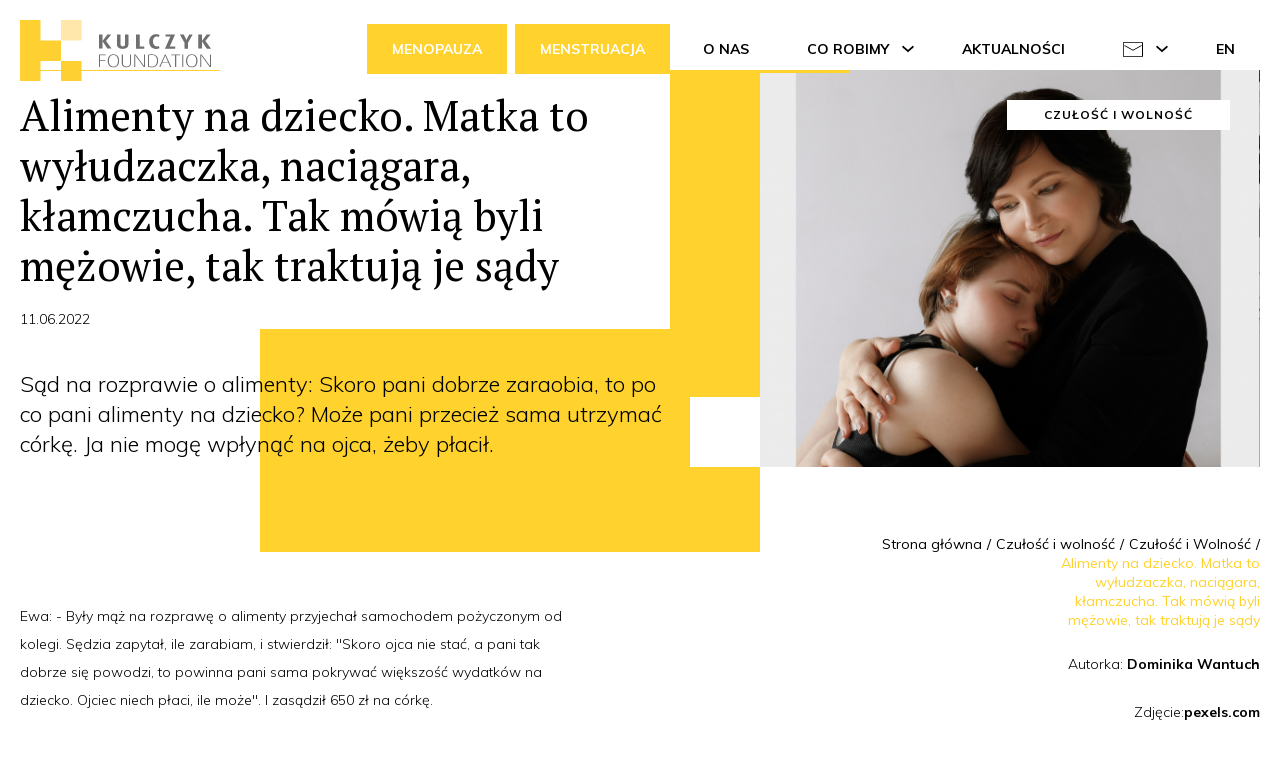

--- FILE ---
content_type: text/html; charset=UTF-8
request_url: https://kulczykfoundation.org.pl/czulosc-i-wolnosc/czulosc-i-wolnosc/Alimenty_Na_Dziecko_Matka_To_Wyludzaczka_Naciagara_Klamczucha_Tak_Mowia_Byli_Mezowie_Tak_Traktuja_Je_Sady
body_size: 13881
content:


                
    
    
    
    

<!DOCTYPE html>
<html xmlns="http://www.w3.org/1999/xhtml" xmlns:og="http://opengraphprotocol.org/schema/" prefix="og: http://ogp.me/ns#" lang="pl">
    <head>
        <meta charset="utf-8">
        <meta name="viewport" content="width=device-width, initial-scale=1, maximum-scale=1, minimum-scale=1">
        <meta name="format-detection" content="telephone=no">
        <!--[if IE]><meta http-equiv="X-UA-Compatible" content="IE=edge"><![endif]-->
                <title>Kulczyk Foundation | Alimenty na dziecko. Matka to wyłudzaczka, naciągara, kłamczucha. Tak mówią byli mężowie, tak traktują je sądy</title>
        <meta name="keywords" content="Kulczyk Foundation, Kulczyk, Dominika Kulczyk, Kulczyk Fundacja, filantropia strategiczna, filantropia, pomoc infrastrukturalna, pomoc rozwojowa, wolontariat, fundacja, foundation, kulczykfoundation" />
<meta name="description" content="Kulczyk Foundation pomaga organizacjom i ludziom efektywnie pomagać. Wspiera projekty infrastrukturalne i inwestycje społeczne w krajach rozwijających się." />
<meta name="robots" content="index, follow" />
<meta property="og:site_name" content="Kulczyk Foundation" />
<meta property="og:description" content="Kulczyk Foundation pomaga organizacjom i ludziom efektywnie pomagać. Wspiera projekty infrastrukturalne i inwestycje społeczne w krajach rozwijających się." />
<meta property="og:image" content="https://kulczykfoundation.org.pl/uploads/og/5f8b2746db9e6440014a893fb724895e.34729e2019b39ff04000465b58357a74.00f7fe8ecdebee5ddf0b8afec782c2c8.Kulczyk-Foundation-logo.jpg" />
<meta property="og:type" content="website" />
<meta property="og:url" content="https://kulczykfoundation.org.pl/czulosc-i-wolnosc/czulosc-i-wolnosc/Alimenty_Na_Dziecko_Matka_To_Wyludzaczka_Naciagara_Klamczucha_Tak_Mowia_Byli_Mezowie_Tak_Traktuja_Je_Sady" />
<meta http-equiv="Content-Type" content="text/html; charset=utf-8" />
<meta charset="UTF-8" />

        <meta property="og:title" content="Kulczyk Foundation | Alimenty na dziecko. Matka to wyłudzaczka, naciągara, kłamczucha. Tak mówią byli mężowie, tak traktują je sądy"/>
        <meta name="twitter:card" content="summary"/>
        <meta name="twitter:title" content="Kulczyk Foundation | Alimenty na dziecko. Matka to wyłudzaczka, naciągara, kłamczucha. Tak mówią byli mężowie, tak traktują je sądy"/>
        <link rel="canonical" href="https://kulczykfoundation.org.pl/czulosc-i-wolnosc/czulosc-i-wolnosc/Alimenty_Na_Dziecko_Matka_To_Wyludzaczka_Naciagara_Klamczucha_Tak_Mowia_Byli_Mezowie_Tak_Traktuja_Je_Sady"/>


                    <link rel="stylesheet" href="/css/main.css?v=388553803">
        
                                                                <link href="https://fonts.googleapis.com/css?family=Muli:300,400,600,700|PT+Serif:400,700&amp;subset=latin-ext" rel="stylesheet">

        
        <!-- Google Tag Manager -->
        <script>(function(w,d,s,l,i){w[l]=w[l]||[];w[l].push({'gtm.start':
                    new Date().getTime(),event:'gtm.js'});var f=d.getElementsByTagName(s)[0],
                j=d.createElement(s),dl=l!='dataLayer'?'&l='+l:'';j.async=true;j.src=
                'https://www.googletagmanager.com/gtm.js?id='+i+dl;f.parentNode.insertBefore(j,f);
            })(window,document,'script','dataLayer','GTM-NHS829D');</script>
        <!-- End Google Tag Manager -->

        <!-- Facebook Pixel Code -->
        <script>
            !function(f,b,e,v,n,t,s)
            {if(f.fbq)return;n=f.fbq=function(){n.callMethod?
                n.callMethod.apply(n,arguments):n.queue.push(arguments)};
                if(!f._fbq)f._fbq=n;n.push=n;n.loaded=!0;n.version='2.0';
                n.queue=[];t=b.createElement(e);t.async=!0;
                t.src=v;s=b.getElementsByTagName(e)[0];
                s.parentNode.insertBefore(t,s)}(window,document,'script',
                'https://connect.facebook.net/en_US/fbevents.js');
            fbq('init', '187954632581730');
            fbq('track', 'PageView');
        </script>
        <!-- End Facebook Pixel Code -->
    </head>
<body class="js-body  lang-pl">
<noscript>
    <img height="1" width="1" src="https://www.facebook.com/tr?id=187954632581730&ev=PageView&noscript=1"/>
</noscript>
<!-- Google Tag Manager (noscript) -->
<noscript>
    <iframe src="https://www.googletagmanager.com/ns.html?id=GTM-NHS829D"
                  height="0" width="0" style="display:none;visibility:hidden"></iframe>
</noscript>
<!-- End Google Tag Manager (noscript) -->

        
    <div class="l-page">
                            
                    <header class="l-header l-header--dark js-header">
        <div class="l-header__inner">
            <a href="/" class="c-logo">
                <img class="logo-gray" src="/img/svg/logo-gray.svg" alt="">
                <img class="logo-white" src="/img/svg/logo-white.svg" alt="">
            </a>
            <div class="l-header__box">
                <nav class="c-nav c-nav--main js-nav-main">
                    <ul class="c-nav__list ">
                                                    <li class="c-nav__item   no-background ">
                                                                    <a href="https://menopauzabeztabu.org.pl" target="_blank" class="c-btn c-btn--menu c-btn--menu-negative ">
                                        <span class="c-btn__wrap">
                                                                                            <span class="c-btn__label">
                                                    MENOPAUZA
                                                </span>
                                                                                                                                </span>
                                    </a>
                                                            </li>
                                                    <li class="c-nav__item   no-background ">
                                                                    <a href="/menstruacja"  class="c-btn c-btn--menu c-btn--menu-negative ">
                                        <span class="c-btn__wrap">
                                                                                            <span class="c-btn__label">
                                                    MENSTRUACJA
                                                </span>
                                                                                                                                </span>
                                    </a>
                                                            </li>
                                                    <li class="c-nav__item  ">
                                                                    <a href="/o-nas"  class="c-btn c-btn--menu  ">
                                        <span class="c-btn__wrap">
                                                                                            <span class="c-btn__label">
                                                    O nas
                                                </span>
                                                                                                                                </span>
                                    </a>
                                                            </li>
                                                    <li class="c-nav__item  ">
                                                                    <a href=""  class="c-btn c-btn--menu c-btn--menu-dropdown ">
                                        <span class="c-btn__wrap">
                                            <span class="c-btn__label">
                                                Co robimy

                                                                                            </span>
                                        </span>
                                    </a>

                                    <button class="c-btn c-nav__dropdown-trigger  js-dropdown-trigger">
                                        <span class="c-btn__wrap">
                                            <span class="c-btn__ico o-ico o-ico--arrow o-ico--m o-ico--white">
                                                <svg aria-hidden="true">
                                                    <use xlink:href="/img/symbol/svg/sprite.symbol.svg#ico-arrow"></use>
                                                </svg>
                                            </span>
                                        </span>
                                    </button>
                                    <div class="c-nav c-nav--dropdown js-dropdown">
                                        <ul class="c-nav--dropdown__list">
                                                                                            <li class="c-nav--dropdown__item">
                                                    <a href="https://menopauzabeztabu.org.pl" class="c-nav--dropdown__label">
                                                        MENOPAUZA
                                                                                                            </a>
                                                </li>
                                                                                            <li class="c-nav--dropdown__item">
                                                    <a href="/menstruacja" class="c-nav--dropdown__label">
                                                        MENSTRUACJA
                                                                                                            </a>
                                                </li>
                                                                                            <li class="c-nav--dropdown__item">
                                                    <a href="https://cyklkariery.pl" class="c-nav--dropdown__label">
                                                        CYKL KARIERY
                                                                                                            </a>
                                                </li>
                                                                                            <li class="c-nav--dropdown__item">
                                                    <a href="https://kulczykfoundation.org.pl/co-robimy/pomocowe/okresowe-abc" class="c-nav--dropdown__label">
                                                        Okresowe ABC
                                                                                                            </a>
                                                </li>
                                                                                            <li class="c-nav--dropdown__item">
                                                    <a href="https://rownowaga.org.pl" class="c-nav--dropdown__label">
                                                        Konkurs RównoWaga
                                                                                                            </a>
                                                </li>
                                                                                            <li class="c-nav--dropdown__item">
                                                    <a href="https://malta-festival.pl" class="c-nav--dropdown__label">
                                                        Malta Festival
                                                                                                            </a>
                                                </li>
                                                                                            <li class="c-nav--dropdown__item">
                                                    <a href="https://czescdziewczyny.pl/pl" class="c-nav--dropdown__label">
                                                        SIOSTRZEŃSTWO
                                                                                                            </a>
                                                </li>
                                                                                            <li class="c-nav--dropdown__item">
                                                    <a href="/czulosc-i-wolnosc" class="c-nav--dropdown__label">
                                                        CZUŁOŚĆ I WOLNOŚĆ
                                                                                                            </a>
                                                </li>
                                                                                            <li class="c-nav--dropdown__item">
                                                    <a href="https://kulczykfoundation.org.pl/co-robimy/pomocowe/polska-ukraina-program-grantowy-czesc-dziewczyny-ii-edycja" class="c-nav--dropdown__label">
                                                        GRANTY
                                                                                                            </a>
                                                </li>
                                                                                            <li class="c-nav--dropdown__item">
                                                    <a href="/co-robimy/pomocowe" class="c-nav--dropdown__label">
                                                        PROJEKTY POMOCOWE
                                                                                                            </a>
                                                </li>
                                                                                            <li class="c-nav--dropdown__item">
                                                    <a href="https://kulczykfoundation.org.pl/co-robimy/pomocowe/polska-stypendia-im-dr-jana-kulczyka-dla-studentek-ow-i-doktorantek-ow-uam-w-poznaniu" class="c-nav--dropdown__label">
                                                        Stypendia im. dr Jana Kulczyka
                                                                                                            </a>
                                                </li>
                                                                                            <li class="c-nav--dropdown__item">
                                                    <a href="https://zoltytalerz.pl" class="c-nav--dropdown__label">
                                                        ŻÓŁTY TALERZ
                                                                                                            </a>
                                                </li>
                                                                                            <li class="c-nav--dropdown__item">
                                                    <a href="/edukacja" class="c-nav--dropdown__label">
                                                        PROJEKTY EDUKACYJNE
                                                                                                            </a>
                                                </li>
                                                                                            <li class="c-nav--dropdown__item">
                                                    <a href="/co-robimy/filmy-dokumentalne/efekt-domina" class="c-nav--dropdown__label">
                                                        FILMY DOKUMENTALNE
                                                                                                            </a>
                                                </li>
                                                                                    </ul>
                                    </div>
                                                            </li>
                                                    <li class="c-nav__item  ">
                                                                    <a href="/aktualnosci"  class="c-btn c-btn--menu  ">
                                        <span class="c-btn__wrap">
                                                                                            <span class="c-btn__label">
                                                    AKTUALNOŚCI
                                                </span>
                                                                                                                                </span>
                                    </a>
                                                            </li>
                                                    <li class="c-nav__item  ">
                                                                    <a href=""  class="c-btn c-btn--menu c-btn--menu-dropdown ">
                                        <span class="c-btn__wrap">
                                            <span class="c-btn__label">
                                                

                                                                                                    <span class="c-btn__ico o-ico">
                                                         <img src="/uploads/media/default/0001/05/003d9836b52c6fab062433d19df5792d70c21cc3.svg" class="menu-icon" />
                                                         <img src="/uploads/media/default/0001/05/003d9836b52c6fab062433d19df5792d70c21cc3.svg" class="menu-icon--hover" />
                                                    </span>
                                                                                            </span>
                                        </span>
                                    </a>

                                    <button class="c-btn c-nav__dropdown-trigger  js-dropdown-trigger">
                                        <span class="c-btn__wrap">
                                            <span class="c-btn__ico o-ico o-ico--arrow o-ico--m o-ico--white">
                                                <svg aria-hidden="true">
                                                    <use xlink:href="/img/symbol/svg/sprite.symbol.svg#ico-arrow"></use>
                                                </svg>
                                            </span>
                                        </span>
                                    </button>
                                    <div class="c-nav c-nav--dropdown js-dropdown">
                                        <ul class="c-nav--dropdown__list">
                                                                                            <li class="c-nav--dropdown__item">
                                                    <a href="/kontakt" class="c-nav--dropdown__label">
                                                        Kontakt
                                                                                                            </a>
                                                </li>
                                                                                    </ul>
                                    </div>
                                                            </li>
                                                    <li class="c-nav__item  ">
                                                                    <a href="/en"  class="c-btn c-btn--menu  ">
                                        <span class="c-btn__wrap">
                                                                                            <span class="c-btn__label">
                                                    EN
                                                </span>
                                                                                                                                </span>
                                    </a>
                                                            </li>
                                            </ul>
                </nav>

                <button class="c-btn c-btn--hamburger l-header__menu-trigger js-mobile-main-trigger" aria-label="Menu">
                    <span></span>
                    <span></span>
                    <span></span>
                    <span></span>
                </button>
            </div>
        </div>
    </header>
    <style>
        .c-nav__item.is-active.no-background, .c-nav__item.is-opened{
          background-color: transparent;
        }
        .c-btn--menu-negative:active{
          background-color: #b81f4e!important;
        }
        .c-nav__item{
          margin-bottom: 3px;
          margin-left: 8px;
        }
    </style>


                                    <section class="l-sec l-sec--alt">
    <div class="l-inner">
                <article class="l-article l-article--alt">
            <div class="l-article__top-box">
                <div class="l-article__top-content">
                    <header class="l-article__header">
                        <h1 class="t-head t-head--alt t-head--line-top">
                            Alimenty na dziecko. Matka to wyłudzaczka, naciągara, kłamczucha. Tak mówią byli mężowie, tak traktują je sądy
                        </h1>

                        <time datetime="2022-06-11" class="c-date">
                            11.06.2022
                        </time>
                    </header>

                    <nav class="l-article__nav">
                        <ul class="c-breadcrumbs-list">
                            <li class="c-breadcrumbs__item">
                                <a href="/" class="c-breadcrumbs__label c-link">
                                    Strona główna
                                </a>
                            </li>

                            <li class="c-breadcrumbs__item">
                                <a href="/czulosc-i-wolnosc" class="c-breadcrumbs__label c-link">
                                    Czułość i wolność
                                </a>
                            </li>

                            <li class="c-breadcrumbs__item">
                                <a href="/czulosc-i-wolnosc/czulosc-i-wolnosc" class="c-breadcrumbs__label c-link">
                                    Czułość i Wolność
                                </a>
                            </li>

                            <li class="c-breadcrumbs__item">
                                <span href="/czulosc-i-wolnosc/czulosc-i-wolnosc/Alimenty_Na_Dziecko_Matka_To_Wyludzaczka_Naciagara_Klamczucha_Tak_Mowia_Byli_Mezowie_Tak_Traktuja_Je_Sady" class="c-breadcrumbs__label c-link">
                                    Alimenty na dziecko. Matka to wyłudzaczka, naciągara, kłamczucha. Tak mówią byli mężowie, tak traktują je sądy
                                </span>
                            </li>
                        </ul>
                    </nav>

                    <div class="l-article__teaser">
                        <div class="t-content t-content--big">
                            <p>Sąd na rozprawie o alimenty: Skoro pani dobrze zaraobia, to po co pani alimenty na dziecko? Może pani przecież sama utrzymać c&oacute;rkę. Ja nie mogę wpłynąć na ojca, żeby płacił.</p>
                        </div>
                    </div>
                </div>

                <div class="c-picture l-article__pic">
                    <div class="c-category c-category--alt c-picture__category c-picture__category--alt">
                        <span class="c-category__text no-ico">
                            Czułość i Wolność
                        </span>
                    </div>

                    <figure class="o-image-wrapper">
                        <img data-src="/uploads/media/default/0001/07/thumb_6698_default_540.png" alt="" class="o-image js-lazy">
                    </figure>
                </div>
            </div>

            <div class="l-grid-wrapper">
                <div class="l-grid u-space-h-10 u-space-h-6@t u-space-v-6">
                    <div class="l-grid__item l-grid__item-6 l-grid__item-12@t-m">
                        <div class="t-content t-content--alt">
                            <p>Ewa: - Były mąż na rozprawę o alimenty przyjechał samochodem pożyczonym od kolegi. Sędzia zapytał, ile zarabiam, i stwierdził: &quot;Skoro ojca nie stać, a pani tak dobrze się powodzi, to powinna pani sama pokrywać większość wydatk&oacute;w na dziecko. Ojciec niech płaci, ile może&quot;. I zasądził 650 zł na c&oacute;rkę.</p>

<p>Magda: - Rozprawa o podniesienie aliment&oacute;w na dw&oacute;ch syn&oacute;w trwała dwa lata. W tym czasie były mąż pozbył się oszczędności, firmy, działki i mieszkania. Ogłaszając wyrok, sędzina wytknęła mi zagraniczny wyjazd do rodziny. Usłyszałam: &quot;Dzieci nie muszą wyjeżdżać za granicę. To pani zachcianki&quot;.</p>

<p>Karolina: - Wchodząc do sali sądowej, sędzina syknęła do mnie, że &quot;urządzanie pokoju dziecka to fanaberia&quot; i poinformowała, że nie przyjmie mojego żądania podniesienia aliment&oacute;w. Zanim rozprawa się zaczęła, już wiedziałam, że przegrałam.</p>

<p><strong>Ojciec dziecka nie może pracować, bo boi się, że się przewr&oacute;ci</strong></p>

<p>Ewa, 43 lata, samotnie wychowuje 12-letnią c&oacute;rkę. Jest sześć lat po rozwodzie. Alimenty: 850 zł.</p>

<p>Od rozwodu Ewy minęło sześć lat. Ale ona sama m&oacute;wi, że w małżeństwie nie żyje od ponad 10 lat. - Pierwsze problemy zaczęły się niedługo po urodzeniu c&oacute;rki. Przed ciążą pracowałam w firmie ojca byłego męża. Po urodzeniu c&oacute;rki chciałam otworzyć własny biznes. Chciałam się rozwijać, osiągnąć coś sama, uniezależnić się od teścia. Mąż się nie zgadzał, odpowiadał mu podział r&oacute;l, w kt&oacute;rym ja zajmuję się dzieckiem i jestem od niego zależna. Ja się na to nie godziłam. M&oacute;j tata zmarł wcześnie, wychowywała mnie mama, wiedziałam, że w życiu trzeba być niezależną, bo nigdy nie wiadomo, co się przytrafi. Mąż tego nie rozumiał.</p>

<p>Ewa najpierw wyprowadziła się na kilka miesięcy do mamy. Prosiła męża: &quot;wyprowadźmy się od twojego ojca, zamieszkajmy sami&quot;. - Mąż się nie zgadzał. Ciągle powtarzał, że nie zostawi ojca.</p>

<p>Ewa wr&oacute;ciła do domu, ale w międzyczasie rodzina pomogła jej znaleźć pracę w Krakowie. Lepszą niż miała, niezależną od firmy prowadzonej przez teścia. Przez kilka miesięcy Ewa dojeżdżała do pracy codziennie 60 km. I dalej prosiła męża, żeby razem się przenieśli. - Ciągle słyszałam &quot;nie i koniec&quot;. Zaczęliśmy się od siebie oddalać. On był obrażony, przestaliśmy rozmawiać. Nic właściwie nie robiliśmy wsp&oacute;lnie. Nie wytrzymałam - opowiada. Ewa spakowała siebie i c&oacute;rkę i odeszła. Zostawiła męża, 400-metrowy dom, oszczędności i wsp&oacute;lną działkę. Przeprowadziła się do Krakowa, po kilku miesiącach wzięła kredyt na mieszkanie. Po niedługim czasie rodzina pomogła jej rozkręcić własną działalność. Ewa wystąpiła o rozw&oacute;d.</p>

<p>- Wtedy zaczął się prawdziwy koszmar - wspomina. - Zawnioskowałam o tysiąc złotych aliment&oacute;w na c&oacute;rkę. Mąż powiedział, że może płacić 500 zł. W sądzie tłumaczył, że jest schorowany i przez to ma ograniczone możliwości zarobku, że jego sytuacja się pogorszyła, że ma chory wzrok i ledwo widzi, że wzrosły mu koszty utrzymania wielkiego domu, odkąd został sam, a jego ojciec nie dokłada się do rachunk&oacute;w, bo firma upada - wylicza Ewa.</p>

<p>Były mąż Ewy pracował w firmie swojego ojca. Był kierowcą. Na papierze otrzymywał najniższą pensję krajową, w rzeczywistości pieniądze od ojca otrzymywał &quot;pod stołem&quot;. Przed rozwodem Ewie i mężowi dobrze się powodziło. Nie narzekali na brak pieniędzy, odkładali. Mieli działkę budowlaną wartą już wtedy kilkaset tysięcy złotych.</p>

<p><strong>Skoro pani dobrze zarabia, może sama utrzymać c&oacute;rkę</strong></p>

<p>- Sędzia nie zweryfikował żadnej informacji przekazanej przez byłego męża. M&oacute;j adwokat argumentował, że teść dobrze zarabia i kupił nowy samoch&oacute;d, więc trudno m&oacute;wić, że firma upada, ale sąd w og&oacute;le nie wziął tego pod uwagę. Adwokat pytał dalej: dlaczego były mąż nie robi nic, żeby jego sytuacja się poprawiła, dlaczego nie zacznie szukać pracy, skoro narzeka na brak pieniędzy, ale sąd tego wątku w og&oacute;le nie analizował. Gdy mąż odpowiedział, że jest schorowany i nie może pracować, bo słabo widzi i boi się, że się przewr&oacute;ci, m&oacute;j adwokat dopytywał, jak to więc jest możliwe, że pracuje jako kierowca. Ale sąd to zignorował, nie dopytywał o te sprzeczności. Jedyne pytanie, jakie zadał mężowi, to czy w por&oacute;wnaniu z sytuacją sprzed rozwodu jego sytuacja się pogorszyła. Były mąż odpowiedział, że tak.</p>

<p>To samo pytanie usłyszała Ewa. I kilkanaście innych. - Sąd pytał, ile zarabiam, jak rosły moje zarobki od rozwodu, musiałam wyliczać dokładnie, ile wydaję na c&oacute;rkę. Sąd pytał, ile dokładnie płacę za obiady szkolne, ile za lekcje angielskiego i tańca, ile wydaję na ubrania i kosmetyki dla c&oacute;rki, ile na jedzenie. Musiałam tłumaczyć, że ceny obiad&oacute;w wzrosły, bo zmienił się operator stoł&oacute;wki, że c&oacute;rka rośnie, zaprasza koleżanki, spotyka się z przyjaci&oacute;łmi, jeździ na obozy, że ma zainteresowania i że to wszystko kosztuje. Musiałam się tłumaczyć z kupna samochodu i mieszkania.</p>

<p>W odpowiedzi Ewa usłyszała od sędziego: &quot;Gratuluję, że jest pani taka przedsiębiorcza. Skoro pani tak świetnie zarabia, to może pani przecież sama utrzymać dziecko. Ja nie mogę wpłynąć na ojca, żeby płacił więcej&quot;.</p>

<p>Adwokat Ewy pr&oacute;bował oponować. - Tłumaczył, że ojciec ma obowiązek płacić na dziecko, zwłaszcza w sytuacji, w kt&oacute;rej to ja przejęłam nad c&oacute;rką całkowicie kwestie opieki i wychowania. Sędzia stwierdził jednak, że skoro moja sytuacja tak diametralnie się poprawiła, skoro poczyniłam taki progres i dobrze zarabiam, a ojciec dziecka wręcz przeciwnie - jego sytuacja tak mocno się pogorszyła, że musi przyjeżdżać na rozprawę pożyczonym samochodem, to nie obniży mu jeszcze bardziej statusu. Dodał, że mogę udźwignąć większość koszt&oacute;w utrzymania dziecka, jeśli uważam, że ma ono większe potrzeby, a ojciec dziecka może partycypować w kosztach utrzymania c&oacute;rki na tyle, na ile pozwala jego sytuacja. I zasądził 650 zł aliment&oacute;w.</p>

<p>To było w 2016 r. Od tego czasu były mąż Ewy widział się z c&oacute;rką kilka razy. Ostatni raz, w 2020 r. Rok wcześniej Ewa wystąpiła do sądu o podniesienie aliment&oacute;w. Chciała wywalczyć 1200 zł na c&oacute;rkę, podczas negocjacji zeszła do 1 tys. zł. Sąd zasądził 850 zł. - Kolejny raz usłyszałam od sądu pytanie, że skoro tyle zarabiam, to po co mi alimenty od męża. Sędzina zasugerowała też, że za dużo wydaję. - Odpuściłam. Od tego czasu nie walczę już o alimenty, nie walczę o to, żeby c&oacute;rka miała kontakt z ojcem. Nie mam na to siły, wiem, że cokolwiek zrobię, to w oczach byłego męża będę winna za rozw&oacute;d, a w oczach sądu za krzywdy byłego męża. Po prostu robię wszystko, żeby jak najlepiej żyło się c&oacute;rce i mnie.</p>

<p><strong>Dlaczego mam sama ciągnąć ten w&oacute;zek</strong></p>

<p>Karolina, 38 lat, samotnie wychowuje 17-letniego syna. Jest 12 lat po rozwodzie. Alimenty: 2,5 tys. zł.</p>

<p>- Wiem, że wiele os&oacute;b, kt&oacute;re usłyszą, że mam na jedno dziecko 2,5 tys. aliment&oacute;w, będzie krzyczeć, że nie mam prawa krytykować sąd&oacute;w ani wkurzać się na byłego męża. Ale wywalczenie aliment&oacute;w na dziecko zajęło mi 10 lat.</p>

<p>Jej były mąż sam jest prawnikiem, pracuje w rodzinnej kancelarii. Ona w korporacji. Gdy się pobrali, szybko zamieszkali w dużym mieszkaniu w centrum miasta. Stać ich było na zagraniczne wakacje, samochody, drogie hotele.</p>

<p>Psuć zaczęło się szybko. Mąż Karoliny nadużywał alkoholu, dochodziło do kł&oacute;tni. Karolina złożyła pozew o rozw&oacute;d z orzeczeniem o winie męża. - Z perspektywy sobie myślę, że to kuriozalne, że łatwiej jest wykazać winę męża przed sądem niż udowodnić, że dziecko zasługuje na godne życie.</p>

<p>Karolina nie ukrywa, że od razu chciała uzyskać wysokie alimenty na dziecko. - Uważałam i uważam do dziś, że dziecko po rozwodzie zasługuje na życie na takim samym poziomie, jak przed rozwodem. Oczywiste było, że sama nie zapewnię tego synowi.</p>

<p>Sąd szybko sprowadził Karolinę na ziemię. Były mąż na rozprawę o alimenty przyszedł z matką. Tłumaczył, że może płacić maksymalnie 500 zł, bo zarabia 2 tys. Była teściowa Karoliny stwierdziła, że synowa zaniedbuje syna i przekonywała przed sądem, że istnieje ryzyko, że Karolina alimenty zamiast na dziecko wyda na siebie. Sąd po kilku miesiącach zasądził 1,5 tys. aliment&oacute;w.</p>

<p>- Tyle otrzymywałam przez sześć lat. Były mąż w tym czasie otworzył kolejne kancelarie w r&oacute;żnych miastach, kupił dwa luksusowe samochody, dwa apartamenty. Z synem nie spotykał się za często, bo co kilka miesięcy wyjeżdżał na egzotyczne wakacje.</p>

<p>Czasami zabierał syna. Karolina wspomina: - Wyglądało to więc tak, że ja mieszkałam po rozwodzie przez kilka lat z synem u rodzic&oacute;w, potem wynajmowałam mieszkanie, oszczędzając na wszystkim, aby kupić swoje, a były mąż zjawiał się co jakiś czas i zabierał syna do 5-gwiazdkowych hoteli na egzotycznych wyspach. Mnie, choć dużo pracowałam i zarabiałam coraz więcej, stać było co najwyżej na kemping na Chorwacji.</p>

<p>Czasami, przyznaje Karolina, były mąż płacił więcej. - Mieliśmy nieformalną umowę, że były mąż płaci alimenty, ale gdy są dodatkowe wydatki, np. ob&oacute;z szkolny, nowy rower, laptop czy choroba, to będzie partycypował w wydatkach. Potem przeszliśmy na system, że regularnie płaci 500 zł więcej. Nie było to zapisane w żadnej umowie, to było między nami.</p>

<p>Mąż Karoliny dopłacał 500 zł. do aliment&oacute;w przez kilka miesięcy. Potem nagle zaproponował, żeby syn zamieszkał u niego. - Przez kilka miesięcy bardzo aktywnie się nim zajmował, a potem przestał i zdecydował, że już nie będzie płacił tych 500 zł.</p>

<p>Czara goryczy przelała się, gdy Karolina potrzebowała kupić synowi aparat ortodontyczny. - Gdy poprosiłam byłego męża o pokrycie części wydatk&oacute;w, usłyszałam, że mam się wziąć do roboty, że on nie będzie dopłacał. Potem podobnie było z obozem zagranicznym ze szkoły.</p>

<p><strong>Jak śmieć</strong></p>

<p>Karolina złożyła pozew o podniesienie aliment&oacute;w. Już wcześniej awansowała, zaczęła zarabiać ponad 10 tys. zł miesięcznie. Kupiła mieszkanie. - Wiem, że miałam całkiem niezłe alimenty i że sama dobrze zarabiam. Ale nie o to chodzi. Chodzi o to, że jak harujesz jak w&oacute;ł, bo chcesz żyć na wyższym poziomie, to sąd daje ci jasny komunikat: może pani sama utrzymać dziecko, a jak pani chce jeszcze więcej, to niech pani zarobi. Tak nie powinno być. Jeśli ja zarabiam 10 tys., a ojciec dziecka 50 tys., to nie widzę powodu, żebym sama musiała pchać ten w&oacute;zek z wydatkami na dziecko. Nie widzę powodu, dla kt&oacute;rego syn ma spędzać miły czas na super wakacjach z tatą, a ja mam łożyć na edukację, zajęcia dodatkowe, opiekę medyczną, jedzenie, ubrania i potem analizować każde lody na wakacjach na działce pod Krakowem - m&oacute;wi Karolina.</p>

<p>Sąd jednak widział to inaczej. - Na pierwszej rozprawie o podniesienie aliment&oacute;w wiedziałam, że przegrałam, zanim usiadłam w ławce. Sędzia od progu chciała wymusić na mnie, abym przyjęła 2,5 tys. zabezpieczenia i złożyła propozycję, żebyśmy się dogadali. Usłyszałam, że 2,5 tys. zł to jest kwota, kt&oacute;rą ona sugeruje, a gdy wdałam się z nią w rozmowę, zr&oacute;wnała mnie z ziemią. Powiedziała, że protokolantka zarabia 2 tys. zł i musi z tego wyżyć, że mam nieracjonalne oczekiwania, a to nie jest Warszawa.</p>

<p>Od razu wiedziałam, że prowadzenie procesu i udowadnianie moich racji nie ma sensu. Sędzina stwierdziła, że absolutnie nie wliczy mebli kupionych do nowego pokoju dziecka i faktu, że musiałam wziąć kredyt na mieszkanie, oraz dodała, że nie przyjmie mojego roszczenia. To były właściwie jej pierwsze słowa, zanim rozprawa się zaczęła.</p>

<p>Potem było coraz gorzej. Sędzina odrzucała kolejne paragony zarzucając Karolinie, że mogła je wziąć skądkolwiek. Nie przesłuchała stron, nie poprosiła o ujawnienie majątku byłego męża Karoliny, choć Karolina swoje zarobki ujawniła przy złożeniu pozwu. Nie poprosiła o złożenie PIT-u ani oświadczenia o zarobkach. - Gdy napisałam w pozwie zakładaną kwotę zarobk&oacute;w byłego męża, on w odpowiedzi napisał, że tylko koszty utrzymania jego samego to ok. 12 tys., więc nie może pozwolić sobie na podniesienie aliment&oacute;w.</p>

<p>- Po rozprawie czułam się jak śmieć. Nie mogłam spać i zrozumieć, jak matka może tak traktować inną matkę. Czułam się jak oszustka, jakbym wyłudzała pieniądze, choć w wyroku rozwodowym mamy zapisane czarno na białym, że sąd zobowiązuje ojca dziecka do pokrywania koszt&oacute;w życia dziecka w 3/4, ponieważ dziecko mieszka ze mną, ja je wychowuję, poświęcam czas i pokrywam alimenty w naturze.</p>

<p>Sąd podni&oacute;sł Karolinie alimenty do 2,5 tys. zł. Stało się tak, ponieważ od momentu, gdy sąd zasugerował kwotę 2,5 tys. zł, byli małżonkowie się nie dogadali. Sędzina powiedziała więc do byłego męża Karoliny, że jeśli zasądzi ostatecznie 2,5 tys. zł, to były mąż będzie musiał zapłacić zaległości od początku rozprawy, czyli kilka tysięcy złotych. - Wtedy były mąż ustąpił, zgodził się na 2,5 tys.</p>

<p><strong>Złot&oacute;wki nie dostaniesz</strong></p>

<p>Magda, 39 lat, samotnie wychowuje 15-letniego syna i 13-letnią c&oacute;rkę. Jest osiem lat po rozwodzie. Alimenty: 1550 zł na syna, 1450 zł na c&oacute;rkę.</p>

<p>Magda wyszła z domu w przysłowiowej koszuli. Pod nieobecność męża zabrała walizkę z ubraniami dla dzieci, trochę zabawek, kosmetyki i swoje ubrania. - Nigdy nie byliśmy dobrym małżeństwem. Nawzajem się oszukiwaliśmy i krzywdziliśmy. Mąż miał założoną niebieską kartę. Po raz pierwszy zobaczyłam, że nasze małżeństwo się nie sprawdza, po narodzinach syna. Mąż zarabiał, ja kończyłam studia i zajmowałam się dzieckiem, nie pracowałam. Mąż więc zaczął wydzielać mi pieniądze. 500 zł &quot;na waciki&quot; - m&oacute;wił.</p>

<p>Gdy urodziła się c&oacute;rka, Magda poszła do pracy. Zarabiała niewiele w por&oacute;wnaniu z mężem, kt&oacute;ry miał własną firmę i posadę w miejskiej sp&oacute;łce. - Chciałam odejść od niego dość wcześnie, gdy c&oacute;rka miała około roku, ale nie mogłam. Nie było mnie stać na to, aby się utrzymać, nie mieliśmy wsp&oacute;lnego konta, wszystkie pieniądze trzymał były mąż. Wiedziałam, że on się nie wyprowadzi ze wsp&oacute;lnego mieszkania, kt&oacute;re zresztą kupiliśmy razem na kredyt.</p>

<p>Mimo to zdecydowała się na rozw&oacute;d. Wynajęła mieszkanie. - Udało się rozwieść na pierwszej rozprawie, choć czekałam na nią prawie rok. W tym czasie nie wnosiłam wniosku o zabezpieczenie aliment&oacute;w. Adwokat mnie ostrzegła, że sędziowie często ustalają niskie zabezpieczenie i potem podczas rozprawy, przyznając alimenty, trzymają się tych kwot. A ja nie mogłam sobie pozwolić na to, żeby mąż dawał na dzieci 500 zł. Zarabiałam wtedy około 2,5 tys. zł, nie mogłam wyrobić nawet karty kredytowej, bo mąż, choć został w mieszkaniu, przestał spłacać kredyt i bank wszczął procedury windykacyjne. Pomagali mi trochę rodzice i przyjaciele.</p>

<p>Do czasu rozprawy rozwodowej mąż Magdy nie dawał pieniędzy na dzieci. - Gdy się wyprowadziłam, usłyszałam, że nie dostanę ani złot&oacute;wki od męża, więc gdy prosiłam, żeby dał pieniądze na utrzymanie dzieci, to czasami płacił za szkolne i przedszkolne obiady i niekt&oacute;re zajęcia dodatkowe. Nie woził dzieci nigdzie, bo twierdził, że nie jest taks&oacute;wką, nie kupował żadnych ubrań. Do dziś zresztą tego nie robi.</p>

<p>Sąd podczas rozprawy rozwodowej zasądził alimenty na dzieci: 1200 na młodsze dziecko i 1300 na starsze. - Wtedy myślałam, że mam szczęście, bo w stosunku do tego, że wcześniej dzieci nie miały nic, teraz miały 2,5 tys.</p>

<p>Po kilku latach jednak właściciel mieszkania, kt&oacute;re wynajmowała Magda, chciał podnieść cenę. Postanowiła się przeprowadzić. Znalazła mieszkanie w pobliżu szkoły, żeby oszczędzić na dojazdach. Zdecydowała też wystąpić do sądu o podniesienie aliment&oacute;w.</p>

<p>- Mąż nie wywiązywał się z opieki nad dziećmi, choć wcześniej podział opieki został szczeg&oacute;łowo ustalony. Nie zabierał dzieci na wakacje, nie płacił za obozy sportowe, nawet gdy wypadały w jego terminie wakacji. Sam zarabiał coraz więcej, podr&oacute;żował albo wydawał pieniądze na &quot;swoje pomysły&quot;. Dzieci rosły, miały pasje, w końcu stwierdziłam, że nie powinno być tak, że ja ciągle jestem z dziećmi i jeszcze mam utrzymywać je w większej części.</p>

<p><strong>Wyjazd zagraniczny? To fanaberia</strong></p>

<p>Rozprawa o podniesienie aliment&oacute;w trwała dwa lata. - Chyba nigdy nie czułam się bardziej upokorzona niż w sądzie - m&oacute;wi Magda.</p>

<p>Były mąż na rozprawy wzywał swoją matkę i koleg&oacute;w. - Opowiadali nie tylko o tym, że były mąż jest bardzo biedny, ale też przede wszystkim, że ja jestem złą matką, że nie umiem gospodarować pieniędzmi. Była teściowa powtarzała, że jestem niedojrzała, że żyję rozrzutnie, bawię się za pieniądze jej syna. Sąd słuchał.</p>

<p>Na jednej z rozpraw była teściowa wyciągnęła zdjęcia z wyjazdu służbowego Magdy i przekonywała, że Magda pojechała tam za pieniądze byłego męża &quot;bawić się z kochankiem&quot;. Podczas kolejnej sędzina kazała Magdzie wymieniać wszystkie wydatki na dzieci. - Gdy zaczęłam wyliczać zbiorczo, ile kosztują obiady szkolne, ile składki klasowe w szkole, ile zajęcia dodatkowe, sędzina mnie zrugała, że mam m&oacute;wić dokładnie, ile wydaję na każde z dzieci. Zaczęłam się gubić, bo część przelew&oacute;w robię zbiorczo, więc były mąż podni&oacute;sł, że kłamię. Zażądał wyciągu z mojego konta, aby &quot;przeanalizować, na co wydaję jego pieniądze&quot;.</p>

<p>Na następnej sąd analizował rachunki przedstawione przez Magdę. - Sędzina zapytała, dlaczego starszy syn ma kilka par but&oacute;w kupionych w ciągu kilku miesięcy. Musiałam tłumaczyć, że dziecku rośnie noga. Albo wyjaśniać, że c&oacute;rka nie może chodzić w butach po starszym bracie, bo ma inną nogę, jest drobniejsza i jest dziewczynką. Nie chce chodzić w chłopięcych adidasach.</p>

<p>Magda pamięta, kiedy zrozumiała, że jest na przegranej pozycji: - Wśr&oacute;d rachunk&oacute;w był rachunek za karnet narciarski we Włoszech. Mam tam rodzinę, na ferie pojechałam do wujka, nie mieliśmy nart, bo zostały u byłego męża, pożyczyłam więc sprzęt i raz pojechaliśmy pozjeżdżać. Sędzina kręciła głową, aż usłyszałam: &quot;to nieuzasadniony wydatek, pani zachcianka&quot;.</p>

<p>Po dw&oacute;ch latach sędzina podniosła Magdzie alimenty na dzieci po 250 zł na każde dziecko. - Uzasadniając wyrok, wr&oacute;ciła do mojego wyjazdu z dziećmi za granicę. Powiedziała mi, że nie widzi powodu, aby dzieci jeździły za granicę, a jeśli chcę, to powinnam sama zarobić na takie zachcianki.</p>

<p>Magda otrzymuje teraz 3 tys., po 1,5 tys. zł na każde dziecko. Dalej mieszka w wynajmowanym mieszkaniu. Ich wsp&oacute;lne mieszkanie (wciąż mają wsp&oacute;lny kredyt, sprawa o podział majątku toczy się od czterech lat) zajmuje były mąż.</p>

<p><strong>A jak jest w statystykach</strong></p>

<p>Liczba małżeństw w Polsce systematycznie spada. Jeszcze przed pandemią zawieranych było ok. 190 tys. małżeństw rocznie. W 2020 r. - 145 tys. (wpływ na tę liczbę miała r&oacute;wnież pandemia i lockdown). W ubiegłym roku małżeństwo zawarło 168 tys. par. Jeszcze dekadę temu w związkach małżeńskich było 56 proc. populacji. Dziś już 54 proc. I nic nie zapowiada, że ten trend się odwr&oacute;ci - w ciągu pierwszych dw&oacute;ch miesięcy tego roku zawarto 8,5 tys. małżeństw. Dwa lata temu - ponad 10 tys.</p>

<p>Jednocześnie rośnie liczba rozwod&oacute;w. Kończy się nim jedna trzecia małżeństw. W mieście jeszcze więcej - ok. 40 proc. Tylko w 2020 r. rozpadło się ponad 20 tys. małżeństw ze stażem kr&oacute;tszym niż dziewięć lat. Łącznie rozwiodło się ponad 51 tys. par. W pierwszym p&oacute;łroczu 2021 r. do sąd&oacute;w okręgowych w Polsce wpłynęło niemal 39 tys. pozw&oacute;w rozwodowych.</p>

<p>Łącznie osoby rozwiedzione stanowią 7,6 proc. populacji kraju, o ponad 2,5 proc. więcej niż 10 lat temu.</p>

<p>W Polsce mamy ponad 2,5 mln samotnych rodzic&oacute;w. W zdecydowanej większości samotny rodzic oznacza de facto samotną matkę. Stanowią one niemal 19,5 proc. polskich rodzin. Jest to jeden z najwyższych wskaźnik&oacute;w w Europie. Ojcowie samotnie wychowujący dzieci to 2,8 proc. rodzin w Polsce.</p>

<p>Pandemia, rosnąca inflacja i wydłużające się procesy sądowe pogarszają jakość życia dzieci samotnych rodzic&oacute;w. Liczba alimenciarzy (90 proc. z nich to ojcowie), czyli rodzic&oacute;w, kt&oacute;rzy nie płacą na swoje dzieci, rośnie w drastycznym tempie. Dla przykładu: tylko w lipcu 2020 r. do rejestru dłużnik&oacute;w alimentacyjnych wpisano ponad 2650 os&oacute;b, a dług alimenciarzy wobec dzieci przekroczył 11 mld zł.</p>

<p>Jak wykazały prowadzone wtedy badania, na wakacje ze względ&oacute;w finansowych nie pojechało w 2020 r. 50 proc. dzieci wychowywanych przez samotne matki. 3 proc. dzieci w rodzinach po rozwodzie żyje na skraju ub&oacute;stwa, a 41 proc. bardzo skromnie - wynika z danych BIG InfoMonitor.</p>

<p>Zaległości alimentacyjne rosną o blisko 2 mln zł dziennie - wyliczyła niedawno Najwyższa Izba Kontroli. Jeden z ojc&oacute;w jest winien swoim dzieciom już 700 tys. zł. Zadłużenie alimentacyjne dłużnik&oacute;w sięga obecnie 13 mld. zł.</p>
                        </div>
                    </div>

                    <div class="l-grid__item l-grid__item-6 l-grid__item-12@t-m">
                        <div class="t-content t-content--alt">
                            <p style="text-align:right">&nbsp;</p>

<p style="text-align:right">Autorka:<strong>&nbsp;Dominika Wantuch</strong></p>

<p style="text-align:right">Zdjęcie:<strong>pexels.com</strong></p>

<p style="text-align:right"><span style="font-size:smaller">Tekst&nbsp;opublikowany na wysokieobcasy.pl&nbsp;11&nbsp;czerwca&nbsp;2022 r.</span></p>

<p><a href="http://www.wysokieobcasy.pl"><img alt="" height="48" src="/uploads/media/default/0001/05/cd5a7102830439a8db6ba4ce221a4d1d15123a4a.png" style="float:right" width="200" /></a></p>

<p>&nbsp;</p>

<p>&nbsp;</p>

<p>&nbsp;</p>
                        </div>
                    </div>
                </div>
            </div>

                    </article>
    </section>








                    
                    <footer class="l-footer">
        <div class="l-footer__inner">
            <div class="c-footer">
                <div class="c-footer__box">
                    <span class="c-footer__label">
                        ©2026 Kulczyk Foundation.
                    </span>

                    <a href="/polityka-prywatnosci" class="c-link c-footer__label">
                        Polityka prywatności.
                    </a>
                    <a href="/klauzula-informacyjna" class="c-link c-footer__label">
                        Klauzula informacyjna
                    </a>
                </div>

                <div class="c-footer__box c-footer__box--nav">
                    <nav class="c-nav c-nav--footer">
                        <ul class="c-nav__list c-nav__list--main">
                                                            <li class="c-nav__item">
                                    <a href="https://kulczykfoundation.org.pl/co-robimy/pomocowe/polska-ukraina-program-grantowy-czesc-dziewczyny-ii-edycja"  class="c-btn c-btn--menu ">
                                    <span class="c-btn__wrap">
                                                                                    <span class="c-btn__label">
                                                GRANTY
                                            </span>
                                                                            </span>
                                    </a>
                                </li>
                                                            <li class="c-nav__item">
                                    <a href="/czulosc-i-wolnosc"  class="c-btn c-btn--menu ">
                                    <span class="c-btn__wrap">
                                                                                    <span class="c-btn__label">
                                                CZUŁOŚĆ I WOLNOŚĆ
                                            </span>
                                                                            </span>
                                    </a>
                                </li>
                                                            <li class="c-nav__item">
                                    <a href="/aktualnosci"  class="c-btn c-btn--menu ">
                                    <span class="c-btn__wrap">
                                                                                    <span class="c-btn__label">
                                                AKTUALNOŚCI
                                            </span>
                                                                            </span>
                                    </a>
                                </li>
                                                            <li class="c-nav__item">
                                    <a href="/kontakt"  class="c-btn c-btn--menu ">
                                    <span class="c-btn__wrap">
                                                                                    <span class="c-btn__label">
                                                KONTAKT
                                            </span>
                                                                            </span>
                                    </a>
                                </li>
                                                            <li class="c-nav__item">
                                    <a href="/en"  class="c-btn c-btn--menu ">
                                    <span class="c-btn__wrap">
                                                                                    <span class="c-btn__label">
                                                EN
                                            </span>
                                                                            </span>
                                    </a>
                                </li>
                                                    </ul>

                        <ul class="c-nav__list c-nav__list--socials">
                            <li class="c-nav__item">
                                <a href="https://web.facebook.com/kulczykfoundation" target="_blank" class="c-btn c-btn--social">
                                    <span class="c-btn__wrap">
                                        <span class="c-btn__ico o-ico o-ico--fb-2 o-ico--m o-ico--white">
                                            <svg aria-hidden="true">
                                                <use xlink:href="/img/symbol/svg/sprite.symbol.svg#ico-fb-2"></use>
                                            </svg>
                                        </span>
                                    </span>
                                </a>
                            </li>

                            <li class="c-nav__item">
                                <a href="https://www.instagram.com/kulczykfoundation/" target="_blank" class="c-btn c-btn--social">
                                    <span class="c-btn__wrap">
                                        <span class="c-btn__ico o-ico o-ico--insta o-ico--m o-ico--white">
                                            <svg aria-hidden="true">
                                                <use xlink:href="/img/symbol/svg/sprite.symbol.svg#ico-insta"></use>
                                            </svg>
                                        </span>
                                    </span>
                                </a>
                            </li>

                            <li class="c-nav__item">
                                <a href="https://www.youtube.com/user/kulczykfoundation" target="_blank" class="c-btn c-btn--social">
                                    <span class="c-btn__wrap">
                                        <span class="c-btn__ico o-ico o-ico--yt o-ico--m o-ico--white">
                                            <svg aria-hidden="true">
                                                <use xlink:href="/img/symbol/svg/sprite.symbol.svg#ico-yt"></use>
                                            </svg>
                                        </span>
                                    </span>
                                </a>
                            </li>

                            <li class="c-nav__item">
                                <a href="https://www.linkedin.com/company/kulczyk-foundation/" target="_blank" class="c-btn c-btn--social">
                                    <span class="c-btn__wrap">
                                        <span class="c-btn__ico o-ico o-ico--linkedin o-ico--m o-ico--white">
                                            <svg aria-hidden="true">
                                                <use xlink:href="/img/symbol/svg/sprite.symbol.svg#ico-linkedin"></use>
                                            </svg>
                                        </span>
                                    </span>
                                </a>
                            </li>
                        </ul>
                    </nav>
                </div>
            </div>
        </div>
    </footer>

    </div>


                
                                            
        
    
        <script src="/js-fixed/maps/jquery.js"></script>
        <script src="/js-fixed/maps/mapsvg.min.js"></script>
        <script src="/js-fixed/maps/jquery.nanoscroller.min.js"></script>
        <script src="/js-fixed/maps/map.js"></script>
        <script defer src="/js/app.js?v=797176093"></script>
        <script defer src="/js/chunk-lazy.js"></script>
        <script defer src="/js/chunk-scroll.js"></script>
        <script src="/js/md5.js"></script>
        <script src="/js/payment.js"></script>

        <script>
            $(document).ready(function () {
                $('.js__search-show-more').click(function () {
                    var btn = $(this)
                    btn.attr("disabled", true);
                    $.ajax({
                        url         : "/pl/scenario-search/"+$(this).data('type')+'/'+3+"/"+$(this).data('nr')+'/'+$('#search-value').data('search'),
                        method      : "get",
                        contentType : 'application/json',
                        dataType    : 'json'
                    }).done(function(res) {
                        if (res.status == 'ok') {
                            console.log(res)
                            $('#'+btn.data('type')).append(res.html);
                            btn.data('nr',res.start)

                            if (res.end) {
                                btn.hide()
                            }
                            btn.attr("disabled", false);
                        }
                    });
                })
            })
        </script>

</body>
</html>


--- FILE ---
content_type: text/css
request_url: https://kulczykfoundation.org.pl/css/main.css?v=388553803
body_size: 28544
content:
/*! normalize.css v8.0.1 | MIT License | github.com/necolas/normalize.css */html{line-height:1.15;-webkit-text-size-adjust:100%}body{margin:0}main{display:block}h1{font-size:2em;margin:.67em 0}hr{box-sizing:content-box;height:0;overflow:visible}pre{font-family:monospace,monospace;font-size:1em}a{background-color:transparent}abbr[title]{border-bottom:none;text-decoration:underline;-webkit-text-decoration:underline dotted;text-decoration:underline dotted}b,strong{font-weight:bolder}code,kbd,samp{font-family:monospace,monospace;font-size:1em}small{font-size:80%}sub,sup{font-size:75%;line-height:0;position:relative;vertical-align:baseline}sub{bottom:-.25em}sup{top:-.5em}img{border-style:none}button,input,optgroup,select,textarea{font-size:100%;line-height:1.15;margin:0}button,input{overflow:visible}button,select{text-transform:none}[type=button],[type=reset],[type=submit],button{-webkit-appearance:button}[type=button]::-moz-focus-inner,[type=reset]::-moz-focus-inner,[type=submit]::-moz-focus-inner,button::-moz-focus-inner{border-style:none;padding:0}[type=button]:-moz-focusring,[type=reset]:-moz-focusring,[type=submit]:-moz-focusring,button:-moz-focusring{outline:1px dotted ButtonText}fieldset{padding:.35em .75em .625em}legend{box-sizing:border-box;color:inherit;display:table;max-width:100%;padding:0;white-space:normal}progress{vertical-align:baseline}textarea{overflow:auto}[type=checkbox],[type=radio]{box-sizing:border-box;padding:0}[type=number]::-webkit-inner-spin-button,[type=number]::-webkit-outer-spin-button{height:auto}[type=search]{-webkit-appearance:textfield;outline-offset:-2px}[type=search]::-webkit-search-decoration{-webkit-appearance:none}::-webkit-file-upload-button{-webkit-appearance:button;font:inherit}details{display:block}summary{display:list-item}[hidden],template{display:none}.c-actions:first-child,.t-content:first-child,.t-content img:first-child,.t-content p:first-child,.t-head:first-child{margin-top:0}.c-actions:last-child,.t-content:last-child,.t-content img:last-child,.t-content p:last-child,.t-head:last-child{margin-bottom:0}.c-breadcrumbs-list,.c-help__list,.c-nav__list,.c-raports-list,.c-socials-list,.parsley-errors-list{margin:0;padding:0;list-style:none}.c-actions-list,.c-btn__wrap,.l-grid{display:flex}.l-grid{flex-wrap:wrap}.c-actions-list,.l-grid{justify-content:flex-start}.c-btn__wrap{justify-content:center}.c-actions-list,.c-btn__wrap{align-items:center}.l-grid{align-items:stretch}*,:after,:before{box-sizing:border-box}img{max-width:100%}strong{font-weight:700}button,input,optgroup,select,textarea{padding:0;font-family:inherit}svg{fill:currentColor}html{font-size:62.5%}body{min-width:320px;font-family:Muli,sans-serif;font-weight:400;font-size:1.4rem;line-height:1.4}a,body{color:#000}a{transition:opacity .2s ease-in-out,color .2s ease-in-out}a,a:hover{text-decoration:none}h1,h2,h3,h4{font-family:PT Serif,serif}.l-grid-wrapper{width:100%}.l-grid__item-20{width:20%}.l-grid__item-16{width:16.66%}@media (max-width:670px){.l-grid__item-16{width:100%}}.l-grid__item-1{width:8.33333%}.l-grid__item-2{width:16.66667%}.l-grid__item-3{width:25%}.l-grid__item-4{width:33.33333%}.l-grid__item-5{width:41.66667%}.l-grid__item-6{width:50%}.l-grid__item-7{width:58.33333%}.l-grid__item-8{width:66.66667%}.l-grid__item-9{width:75%}.l-grid__item-10{width:83.33333%}.l-grid__item-11{width:91.66667%}.l-grid__item-12{width:100%}@media (max-width:1620px){.l-grid__item-1\@l{width:8.33333%}.l-grid__item-2\@l{width:16.66667%}.l-grid__item-3\@l{width:25%}.l-grid__item-4\@l{width:33.33333%}.l-grid__item-5\@l{width:41.66667%}.l-grid__item-6\@l{width:50%}.l-grid__item-7\@l{width:58.33333%}.l-grid__item-8\@l{width:66.66667%}.l-grid__item-9\@l{width:75%}.l-grid__item-10\@l{width:83.33333%}.l-grid__item-11\@l{width:91.66667%}.l-grid__item-12\@l{width:100%}}@media (max-width:1380px){.l-grid__item-1\@l-s{width:8.33333%}.l-grid__item-2\@l-s{width:16.66667%}.l-grid__item-3\@l-s{width:25%}.l-grid__item-4\@l-s{width:33.33333%}.l-grid__item-5\@l-s{width:41.66667%}.l-grid__item-6\@l-s{width:50%}.l-grid__item-7\@l-s{width:58.33333%}.l-grid__item-8\@l-s{width:66.66667%}.l-grid__item-9\@l-s{width:75%}.l-grid__item-10\@l-s{width:83.33333%}.l-grid__item-11\@l-s{width:91.66667%}.l-grid__item-12\@l-s{width:100%}}@media (max-width:1200px){.l-grid__item-1\@t{width:8.33333%}.l-grid__item-2\@t{width:16.66667%}.l-grid__item-3\@t{width:25%}.l-grid__item-4\@t{width:33.33333%}.l-grid__item-5\@t{width:41.66667%}.l-grid__item-6\@t{width:50%}.l-grid__item-7\@t{width:58.33333%}.l-grid__item-8\@t{width:66.66667%}.l-grid__item-9\@t{width:75%}.l-grid__item-10\@t{width:83.33333%}.l-grid__item-11\@t{width:91.66667%}.l-grid__item-12\@t{width:100%}}@media (max-width:980px){.l-grid__item-1\@t-m{width:8.33333%}.l-grid__item-2\@t-m{width:16.66667%}.l-grid__item-3\@t-m{width:25%}.l-grid__item-4\@t-m{width:33.33333%}.l-grid__item-5\@t-m{width:41.66667%}.l-grid__item-6\@t-m{width:50%}.l-grid__item-7\@t-m{width:58.33333%}.l-grid__item-8\@t-m{width:66.66667%}.l-grid__item-9\@t-m{width:75%}.l-grid__item-10\@t-m{width:83.33333%}.l-grid__item-11\@t-m{width:91.66667%}.l-grid__item-12\@t-m{width:100%}}@media (max-width:800px){.l-grid__item-1\@t-s{width:8.33333%}.l-grid__item-2\@t-s{width:16.66667%}.l-grid__item-3\@t-s{width:25%}.l-grid__item-4\@t-s{width:33.33333%}.l-grid__item-5\@t-s{width:41.66667%}.l-grid__item-6\@t-s{width:50%}.l-grid__item-7\@t-s{width:58.33333%}.l-grid__item-8\@t-s{width:66.66667%}.l-grid__item-9\@t-s{width:75%}.l-grid__item-10\@t-s{width:83.33333%}.l-grid__item-11\@t-s{width:91.66667%}.l-grid__item-12\@t-s{width:100%}}@media (max-width:670px){.l-grid__item-1\@m{width:8.33333%}.l-grid__item-2\@m{width:16.66667%}.l-grid__item-3\@m{width:25%}.l-grid__item-4\@m{width:33.33333%}.l-grid__item-5\@m{width:41.66667%}.l-grid__item-6\@m{width:50%}.l-grid__item-7\@m{width:58.33333%}.l-grid__item-8\@m{width:66.66667%}.l-grid__item-9\@m{width:75%}.l-grid__item-10\@m{width:83.33333%}.l-grid__item-11\@m{width:91.66667%}.l-grid__item-12\@m{width:100%}}@media (max-width:480px){.l-grid__item-1\@m-s{width:8.33333%}.l-grid__item-2\@m-s{width:16.66667%}.l-grid__item-3\@m-s{width:25%}.l-grid__item-4\@m-s{width:33.33333%}.l-grid__item-5\@m-s{width:41.66667%}.l-grid__item-6\@m-s{width:50%}.l-grid__item-7\@m-s{width:58.33333%}.l-grid__item-8\@m-s{width:66.66667%}.l-grid__item-9\@m-s{width:75%}.l-grid__item-10\@m-s{width:83.33333%}.l-grid__item-11\@m-s{width:91.66667%}.l-grid__item-12\@m-s{width:100%}}@media (max-width:370px){.l-grid__item-1\@m-t{width:8.33333%}.l-grid__item-2\@m-t{width:16.66667%}.l-grid__item-3\@m-t{width:25%}.l-grid__item-4\@m-t{width:33.33333%}.l-grid__item-5\@m-t{width:41.66667%}.l-grid__item-6\@m-t{width:50%}.l-grid__item-7\@m-t{width:58.33333%}.l-grid__item-8\@m-t{width:66.66667%}.l-grid__item-9\@m-t{width:75%}.l-grid__item-10\@m-t{width:83.33333%}.l-grid__item-11\@m-t{width:91.66667%}.l-grid__item-12\@m-t{width:100%}}.tns-outer{overflow:hidden;padding:0!important}.tns-outer [hidden]{display:none!important}.tns-outer [aria-controls],.tns-outer [data-action]{cursor:pointer}.tns-slider{transition:all 0s}.tns-slider>.tns-item{box-sizing:border-box}.tns-horizontal.tns-subpixel{white-space:nowrap}.tns-horizontal.tns-subpixel>.tns-item{display:inline-block;vertical-align:top;white-space:normal}.tns-horizontal.tns-no-subpixel:after{content:"";display:table;clear:both}.tns-horizontal.tns-no-subpixel>.tns-item{float:left}.tns-horizontal.tns-carousel.tns-no-subpixel>.tns-item{margin-right:-100%}.tns-gallery,.tns-no-calc{position:relative;left:0}.tns-gallery{min-height:1px}.tns-gallery>.tns-item{position:absolute;left:-100%;transition:transform 0s,opacity 0s}.tns-gallery>.tns-slide-active{position:relative;left:auto!important}.tns-gallery>.tns-moving{transition:all .25s}.tns-autowidth{display:inline-block}.tns-lazy-img{transition:opacity .6s;opacity:.6}.tns-lazy-img.tns-complete{opacity:1}.tns-ah{transition:height 0s}.tns-ovh{overflow:hidden}.tns-visually-hidden{position:absolute;left:-10000em}.tns-transparent{opacity:0;visibility:hidden}.tns-fadeIn{opacity:1;filter:alpha(opacity=100);z-index:0}.tns-fadeOut,.tns-normal{opacity:0;filter:alpha(opacity=0);z-index:-1}.tns-vpfix{white-space:nowrap}.tns-vpfix>div,.tns-vpfix>li{display:inline-block}.tns-t-subp2{margin:0 auto;width:310px;position:relative;height:10px;overflow:hidden}.tns-t-ct{width:2333.3333333%;width:2333.33333%;position:absolute;right:0}.tns-t-ct:after{content:"";display:table;clear:both}.tns-t-ct>div{width:1.4285714%;width:1.42857%;height:10px;float:left}.mapsvg{height:100px;position:relative;overflow:hidden;max-width:1100px!important}.tootlip{position:absolute;background:#fff;color:#000;border:1px solid #000}.mapsvg *,.mapsvg-details-container,.mapsvg-popover,.mapsvg-wrap *{outline:none!important;touch-action:manipulation;-webkit-backface-visibility:hidden;-webkit-tap-highlight-color:transparent}.mapsvg.mapsvg-responsive{width:100%;height:auto}.mapsvg.mapsvg-cursor-pointer .mapsvg-region{cursor:pointer}.mapsvg-disabled,.mapsvg.mapsvg-disabled-regions .mapsvg-region{-webkit-touch-callout:none;-webkit-user-select:none;pointer-events:none;cursor:default}.mapsvg text,.mapsvg tspan{pointer-events:none}.mapsvg svg{-webkit-user-select:none;-ms-user-select:none;user-select:none;max-width:none!important;max-height:none!important;width:100%;height:auto;position:relative;transition:transform .4s}.mapsvg.no-transitions *,.mapsvg svg{transform-origin:0 0;-webkit-transform-origin:0 0}.mapsvg.no-transitions *{transition:none!important}.mapsvg-marker,.mapsvg-popover,.mapsvg-scrollpane{transition:transform .4s}.mapsvg-scrollpane{top:0;bottom:0;left:0;right:0}.mapsvg-with-google-map.mapsvg-google-map-loading .mapsvg-scrollpane,.mapsvg-with-google-map.mapsvg-google-map-loading svg{opacity:0}.mapsvg-google-map-loading.mapsvg-fade-in .mapsvg-scrollpane,.mapsvg-google-map-loading.mapsvg-fade-in svg{opacity:1;transition:opacity .3s ease-out!important}.mapsvg-with-google-map .mapsvg-marker,.mapsvg-with-google-map .mapsvg-popover,.mapsvg-with-google-map .mapsvg-scrollpane,.mapsvg-with-google-map svg{transition:transform .1s ease-out}.mapsvg-with-google-map.scrolling *{transition-property:none!important;
  /*!* These doesn't affect anything, but, just in case. *!*/-webkit-animation:none!important;animation:none!important;transition:none}.mapsvg.scrolling .mapsvg-scrollpane{transition:none}.mapsvg.mapsvg-scrollable{cursor:move;cursor:grab;cursor:-webkit-grab}.mapsvg.scrolling{cursor:grabbing;cursor:-webkit-grabbing}.mapsvg-loading{position:absolute;top:50%;left:50%;font-size:12px!important;z-index:1;padding:7px 10px;border-radius:5px;-webkit-border-radius:5px;-moz-border-radius:5px;-ms-border-radius:5px;-o-border-radius:5px;border:1px solid #ccc;background:#f5f5f2;color:#999}.mapsvg-buttons{position:absolute;margin:10px;top:0;-webkit-user-select:none;-ms-user-select:none;user-select:none;box-shadow:0 0 5px #999}.mapsvg-buttons.right{right:0}.mapsvg-buttons.left{left:0}.mapsvg-btn,.mapsvg-btn-zoom{width:24px;height:24px;border-radius:2px;display:block;cursor:pointer;position:relative;background-color:#fff;padding:0}.mapsvg-btn-zoom:hover,.mapsvg-btn:hover{background-color:#f2f2f2}.mapsvg-btn-zoom.in{border-bottom-right-radius:0;border-bottom-left-radius:0;border-bottom:1px solid #ddd}.mapsvg-btn-zoom.out{border-top-right-radius:0;border-top-left-radius:0}.mapsvg-btn-back:before{content:"&lsaquo;";display:block;position:absolute;color:#999;height:24px;width:24px;line-height:24px;font-size:14px;pointer-events:none}.mapsvg-btn-zoom.in:before,.mapsvg-btn-zoom.out:before{top:11px;left:6px;height:1px;width:12px}.mapsvg-btn-zoom.in:after,.mapsvg-btn-zoom.in:before,.mapsvg-btn-zoom.out:before{content:"";display:block;position:absolute;background-color:#999;pointer-events:none}.mapsvg-btn-zoom.in:after{top:6px;left:11px;height:12px;width:1px}.mapsvg-tooltip{font-weight:600;text-transform:uppercase;font-size:8px;color:#000;position:absolute;border-radius:4px;z-index:999999;background-color:#fff;border:1px solid #eee;padding:4px 7px;max-width:600px;opacity:0;transition:opacity .16s ease-out;pointer-events:none;text-align:left}.mapsvg-tooltip.mapsvg-tooltip-visible{opacity:1}.mapsvg-tooltip.mapsvg-tt-top{transform:translate(-50%,-100%) translateY(-10px)}.mapsvg-tooltip.mapsvg-tt-left{transform:translate(-100%,-50%) translateX(-10px)}.mapsvg-tooltip.mapsvg-tt-bottom{transform:translate(-50%,25px)}.mapsvg-tooltip.mapsvg-tt-right{transform:translate(15px,-50%)}.mapsvg-tooltip.mapsvg-tt-top-left{transform:translate(-100%,-100%) translate(10px,-10px)}.mapsvg-tooltip.mapsvg-tt-top-right{transform:translateY(-100%) translateY(-10px)}.mapsvg-tooltip.mapsvg-tt-bottom-left{transform:translate(-100%,25px) translateX(10px)}.mapsvg-tooltip.mapsvg-tt-bottom-right{transform:translateY(25px)}.mapsvg-popover-close{top:3px;right:3px;cursor:pointer;z-index:1200}.mapsvg-popover .nano>.nano-content{overflow-x:auto!important}.mapsvg-popover img{max-width:100%}.mapsvg-popover-close{position:absolute;display:inline-block;width:50px;height:50px;overflow:hidden;transform-origin:100% 0;-webkit-transform-origin:100% 0;transform:scale(.25);-webkit-transform:scale(.25)}.mapsvg-popover-close:hover:after,.mapsvg-popover-close:hover:before{background:#666}.mapsvg-popover-close:after,.mapsvg-popover-close:before{content:"";position:absolute;height:2px;width:100%;top:50%;left:0;margin-top:-1px;background:#000}@-moz-document url-prefix(){.mapsvg-popover-close:after,.mapsvg-popover-close:before{height:3px}}.mapsvg-popover-close:before{transform:rotate(45deg)}.mapsvg-popover-close:after{transform:rotate(-45deg)}.mapsvg-popover-close.big{transform:scale(3)}.mapsvg-popover-close.hairline:after,.mapsvg-popover-close.hairline:before{height:2px}.mapsvg-popover-close.thick:after,.mapsvg-popover-close.thick:before{height:4px;margin-top:-2px}.mapsvg-popover-close.black:after,.mapsvg-popover-close.black:before{height:8px;margin-top:-4px}.mapsvg-popover-close.heavy:after,.mapsvg-popover-close.heavy:before{height:12px;margin-top:-6px}.mapsvg-popover-close.pointy::Before,.mapsvg-popover-close.pointy:after{width:200%;left:-50%}.mapsvg-popover-close.rounded:after,.mapsvg-popover-close.rounded:before{border-radius:5px}.mapsvg-popover-close.blades:after,.mapsvg-popover-close.blades:before{border-radius:5px 0}.mapsvg-popover-close.warp:after,.mapsvg-popover-close.warp:before{border-radius:120% 0}.mapsvg-popover-close.fat:after,.mapsvg-popover-close.fat:before{border-radius:100%}.mapsvg-popover{background-color:#fff;border:1px solid #fff;border-radius:5px;box-shadow:0 4px 15px 1px rgba(0,0,0,.5);color:#000;display:none;font-size:12px;font-family:Helvetica,sans-serif;position:absolute;width:250px;min-width:100px;max-width:100%;max-height:300px;min-height:55px;bottom:100%;margin-bottom:6px;transform:translate(-50%);-webkit-transform:translateX(-50%);-moz-transform:translateX(-50%);-ms-transform:translateX(-50%);-o-transform:translateX(-50%);z-index:2}.mapsvg-auto-height{position:relative}.mapsvg-popover .mapsvg-controller-view{position:absolute;top:0;left:0;right:0;bottom:0}.mapsvg-popover .mapsvg-controller-view-toolbar+.mapsvg-controller-view-wrap .mapsvg-controller-view-content{padding-top:0}.mapsvg-popover .mapsvg-controller-view-toolbar{height:20px}.mapsvg-popover .mapsvg-popover-content{overflow-y:auto}.mapsvg-popover:before{border-top:7px solid #fff;border-top-color:inherit;border-right:7px solid transparent;border-left:7px solid transparent;bottom:-7px;content:"";display:block;left:50%;margin-left:-7px;position:absolute}.mapsvg-popover.mapsvg-popover-visible{display:block}.mapsvg-popover.mapsvg-popover-animate{-webkit-animation:a .2s linear 1;-moz-animation:a .2s linear 1;-ms-animation:a .2s linear 1}.mapsvg-gauge{background-color:#fff;border-radius:3px;position:absolute;bottom:10px;right:10px;max-width:50%;min-width:10%;font-size:11px!important;line-height:15px!important;color:#666;padding:0;font-family:Helvetica Neue,Helvetica,Arial,sans-serif;font-weight:400;box-shadow:0 0 8px 0 rgba(0,0,0,.5)}.mapsvg-gauge table{width:auto;margin:0;border:0;padding:0}.mapsvg-gauge .mapsvg-gauge-gradient{min-width:100px}.mapsvg-gauge table tr{border:0!important}.mapsvg-gauge table td{padding:2px 7px;border:0!important}.mapsvg-wrap{position:relative;box-sizing:border-box}.mapsvg-wrap .mapsvg-directory{display:flex;flex-flow:column;max-height:100%;position:absolute;height:100%;left:0;top:0;overflow:hidden;background-color:#f5f5f5}.mapsvg-wrap .mapsvg-directory.mapsvg-directory-right{left:auto;right:0}.mapsvg-controller-view{position:relative;height:100%;pointer-events:auto}.mapsvg-controller-view-wrap.nano{position:absolute;top:0;left:0;bottom:0;right:0}.mapsvg-controller-view-content{padding:15px;box-sizing:border-box}.mapsvg-mobile-buttons{height:50px;background-color:#eee;position:relative;display:none}.mapsvg-button-menu{right:0;left:50%;color:#222}.mapsvg-button-map,.mapsvg-button-menu{display:none;position:absolute;top:0;bottom:0;line-height:50px;cursor:pointer;text-align:center;border:1px solid #ddd}.mapsvg-button-map{left:0;right:50%;color:#444;box-sizing:border-box;border-right:0}.mapsvg-button-map:hover,.mapsvg-button-menu:hover{background-color:#e2e2e2}.mapsvg-button-map.active,.mapsvg-button-menu.active{background-color:#ccc;border-color:#ccc;color:#fff}.mapsvg-directory-search-wrap-margin{position:relative;height:34px}.mapsvg-directory-search{height:34px;border:1px solid #eee;border-radius:20px;padding:3px 15px;font-weight:400;width:100%;position:absolute;top:0;right:0;left:0;bottom:0;display:block;box-sizing:border-box}.mapsvg-filter-btn-ok{display:none}.mapsvg-details-container:after,.mapsvg-directory-list-wrap:after{content:" ";height:100%;position:absolute;right:-15px;width:15px;top:0}.mapsvg-directory-search:active,.mapsvg-directory-search:focus{border:1px solid #eee!important;outline:0!important;-webkit-appearance:none!important;border:0;box-shadow:none}.mapsvg-directory-list-wrap{border-right:1px solid #e5e5e5;max-height:100%;flex:1 0;z-index:1;background:#fafafa;position:relative;height:48px}.mapsvg-directory-list{overflow-y:scroll;position:absolute!important;bottom:0;left:0;right:0;top:0}.mapsvg-directory-item{display:block;cursor:pointer;padding:10px}.mapsvg-directory-item.hover,.mapsvg-directory-item:hover{background:rgba(0,0,0,.05)}.mapsvg-directory-item.selected{background:rgba(0,0,0,.1)!important}.mapsvg-directory-item:after{visibility:hidden;display:block;font-size:0;content:" ";clear:both;height:0}.mapsvg-wrap .mapsvg{height:auto!important;padding-bottom:0!important;flex:1 0;min-width:0}.mapsvg-directory{min-width:0;position:relative;z-index:2;-webkit-font-smoothing:antialiased}.mapsvg-directory.mapsvg-directory-overlapping .mapsvg-details-container{box-shadow:none}.mapsvg-directory ul{margin:0}.mapsvg-directory li{list-style:none}.mapsvg-directory-filter-wrap{padding-top:7px}.mapsvg-directory-filter-wrap:first-child{padding-top:0}.mapsvg-directory-filter-wrap:empty{display:none}.mapsvg-filter-tag{background:#ddd;color:#666;display:inline-block;padding:0 8px;line-height:27px;border-radius:5px;font-size:13px;-webkit-user-select:none;-ms-user-select:none;user-select:none}.mapsvg-filter-delete{display:inline-block;color:#444;font-size:16px;padding-left:3px}.mapsvg-filter-delete:hover{color:#999;cursor:pointer}.mapsvg-directory-search-wrap{box-sizing:border-box;position:relative}.mapsvg-details-container{position:absolute;top:0;left:0;bottom:0;right:0;overflow:hidden;max-height:100%}.mapsvg-details-container>div{background-color:#fafafa}.mapsvg-details-container .mapsvg-controller-view-content{padding-top:0}.mapsvg-details-container.near,.mapsvg-details-container.top{z-index:3;pointer-events:none}.mapsvg-details-container:empty{display:none}.over .mapsvg-details-container{opacity:0}.mapsvg-details-container.mapsvg-over{left:0;width:100%;z-index:2}.mapsvg-details-container.mapsvg-over:after{box-shadow:none!important}.mapsvg-details-container.mapsvg-near{width:100%;z-index:-1}.mapsvg-controller-view-toolbar{padding:7px;box-sizing:border-box}.mapsvg-controller-view-toolbar:empty{display:none}.mapsvg-controller-view-toolbar:after{visibility:hidden;display:block;font-size:0;content:" ";clear:both;height:0}.mapsvg-details-container .mapsvg-controller-view-toolbar{height:28px;padding:0}.mapsvg-details-close{transform:scale(.4)}.mapsvg-details-back{left:0;right:auto;cursor:pointer;background:url(../img/left.png);background-size:cover;width:25px;height:25px}.mapsvg-marker{cursor:pointer;position:absolute;left:0;top:-4px;z-index:1;width:auto!important;height:auto!important;display:inline-block;font-weight:600;text-transform:uppercase;font-size:8px;color:#000;border-radius:4px;z-index:999999;background-color:#fff;border:1px solid #eee;padding:4px 7px;max-width:600px;pointer-events:none;text-align:left;display:none}.mapsvg-marker.is-active{display:block}.mapsvg-marker-hidden{opacity:.4;pointer-events:none}.mapsvg-marker-visible{display:block!important}.mapsvg-layers-wrap{position:absolute;top:0;left:0;z-index:2;width:100%}.mapsvg-layer-gm{pointer-events:none}.mapsvg-pagination .pager{padding-left:0;margin:20px 0;text-align:center;list-style:none}.mapsvg-pagination .pager li{display:inline-block;margin:0 2px}.mapsvg-pagination .pager li>a,.mapsvg-pagination .pager li>span{display:inline-block;padding:5px 14px;line-height:1.5;font-family:Helvetica;box-shadow:none;text-decoration:none;font-size:13px;background-color:#fff;border:1px solid #ddd;border-radius:15px}.mapsvg-pagination .pager li>a:focus,.mapsvg-pagination .pager li>a:hover{text-decoration:none;background-color:#eee}.mapsvg-pagination .pager .next>a,.mapsvg-pagination .pager .next>span{float:right}.mapsvg-pagination .pager .previous>a,.mapsvg-pagination .pager .previous>span{float:left}.mapsvg-pagination .pager .disabled>a,.mapsvg-pagination .pager .disabled>a:focus,.mapsvg-pagination .pager .disabled>a:hover,.mapsvg-pagination .pager .disabled>span{color:#ccc;cursor:not-allowed;background-color:#fff}.mapsvg-pagination li.disabled{pointer-events:none}.mapsvg>.mapsvg-pagination{position:absolute;bottom:10px;left:7px}.mapsvg>.mapsvg-pagination ul{margin:0}.mapsvg-filter-label:empty{display:none}#mapsvg-admin .mapsvg-filter-label:empty{display:block!important}.mapsvg-layers-control{max-width:200px;position:absolute;font-size:12px;text-align:left;padding:10px;height:100%}.mapsvg-layers-control.closed{pointer-events:none}.mapsvg-layers-control.closed .mapsvg-layers-label{pointer-events:all}.mapsvg-layers-control.mapsvg-top-left{top:0;left:0}.mapsvg-layers-control.mapsvg-top-right{top:0;right:0}.mapsvg-layers-control.mapsvg-bottom-right{bottom:0;right:0}.mapsvg-layers-control.mapsvg-bottom-left{bottom:0;left:0}.mapsvg-layers-control .mapsvg-layers-label{height:23px;line-height:23px;background:hsla(0,0%,100%,.7);padding:0 7px;cursor:pointer;-webkit-user-select:none;-ms-user-select:none;user-select:none}.mapsvg-layers-label:after{content:"";display:inline-block;width:0;height:0;margin-left:2px;vertical-align:middle;border-bottom:4px dashed;border-bottom:4px solid\9;border-top:0;border-right:4px solid transparent;border-left:4px solid transparent}.mapsvg-layers-control.closed .mapsvg-layers-list-wrap{display:none}.mapsvg-layers-control.closed .mapsvg-layers-label:after{content:"";display:inline-block;width:0;height:0;margin-left:2px;vertical-align:middle;border-top:4px dashed;border-top:4px solid\9;border-right:4px solid transparent;border-left:4px solid transparent;border-bottom:0}.mapsvg-layers-list-wrap{position:absolute;top:33px;bottom:10px;left:10px;right:10px}.mapsvg-layers-list-wrap .nano{height:100%!important}.mapsvg-layers-item{padding:3px 7px;text-align:left;background:hsla(0,0%,100%,.7);cursor:pointer}.mapsvg-layers-item label{cursor:pointer}.mapsvg-floors-control{max-width:200px;position:absolute;font-size:12px;text-align:left;padding:10px;height:100%;pointer-events:none}.mapsvg-floors-control.mapsvg-top-left{top:0;left:0}.mapsvg-floors-control.mapsvg-top-right{top:0;right:0}.mapsvg-floors-control.mapsvg-bottom-right{bottom:0;right:0}.mapsvg-floors-control.mapsvg-bottom-left{bottom:0;left:0}.mapsvg-floors-control .mapsvg-floors-label{height:23px;line-height:23px;background:hsla(0,0%,100%,.7);padding:0 7px;cursor:pointer}.mapsvg-floors-label{pointer-events:all}.mapsvg-floors-label:after{content:"";display:inline-block;width:0;height:0;margin-left:2px;vertical-align:middle;border-bottom:4px dashed;border-bottom:4px solid\9;border-top:0;border-right:4px solid transparent;border-left:4px solid transparent}.mapsvg-floors-control.closed .mapsvg-floors-list-wrap{display:none}.mapsvg-floors-control.closed .mapsvg-floors-label:after{content:"";display:inline-block;width:0;height:0;margin-left:2px;vertical-align:middle;border-top:4px dashed;border-top:4px solid\9;border-right:4px solid transparent;border-left:4px solid transparent;border-bottom:0}.mapsvg-floors-list-wrap{position:absolute;top:33px;bottom:10px;left:10px;right:10px}.mapsvg-floors-list-wrap .nano{height:100%!important}.mapsvg-floors-item{padding:3px 7px;text-align:left;background:hsla(0,0%,100%,.7);cursor:pointer;pointer-events:all}.mapsvg-floors-item label{cursor:pointer}input[type=checkbox].ios8-switch{position:absolute;margin:8px 0 0 16px;display:none}input[type=checkbox].ios8-switch+label{position:relative;padding:5px 0 0 50px;line-height:2em;font-weight:400}input[type=checkbox].ios8-switch+label:before{width:40px}input[type=checkbox].ios8-switch+label:after,input[type=checkbox].ios8-switch+label:before{content:"";position:absolute;display:block;left:0;top:0;height:24px;border-radius:16px;background:#fff;border:1px solid #d9d9d9;transition:all .3s}input[type=checkbox].ios8-switch+label:after{width:24px}input[type=checkbox].ios8-switch+label:hover:after{box-shadow:0 0 5px rgba(0,0,0,.3)}input[type=checkbox].ios8-switch:checked+label:after{margin-left:16px}input[type=checkbox].ios8-switch:checked+label:before{background:#55d069}input[type=checkbox].ios8-switch-sm{margin:5px 0 0 10px}input[type=checkbox].ios8-switch-sm+label{position:relative;padding:0 0 0 32px;line-height:1.3em}input[type=checkbox].ios8-switch-sm+label:before{width:25px;height:15px;border-radius:10px}input[type=checkbox].ios8-switch-sm+label:after{width:15px;height:15px;border-radius:10px}input[type=checkbox].ios8-switch-sm+label:hover:after{box-shadow:0 0 3px rgba(0,0,0,.3)}input[type=checkbox].ios8-switch-sm:checked+label:after{margin-left:10px}input[type=checkbox].ios8-switch-lg{margin:10px 0 0 20px}input[type=checkbox].ios8-switch-lg+label{position:relative;padding:7px 0 0 60px;line-height:2.3em}input[type=checkbox].ios8-switch-lg+label:before{width:50px;height:30px;border-radius:20px}input[type=checkbox].ios8-switch-lg+label:after{width:30px;height:30px;border-radius:20px}input[type=checkbox].ios8-switch-lg+label:hover:after{box-shadow:0 0 8px rgba(0,0,0,.3)}input[type=checkbox].ios8-switch-lg:checked+label:after{margin-left:20px}.mapsvg-no-results{padding:10px;color:#666}.mapsvg-layers-item{-webkit-user-select:none;-ms-user-select:none;user-select:none}@media (max-width:812px){body .mapsvg-details-container{position:fixed;top:0;left:0;right:0;bottom:0;z-index:99999;margin:0!important;height:auto!important}.mapsvg-layers-control{left:auto!important}body.mapsvg-fullscreen-popovers .mapsvg-popover{font-size:1.2em;transform:none!important;top:0!important;left:0!important;bottom:0!important;right:0!important;border:1px solid #e5e5e5;border-radius:0;box-shadow:none;position:fixed;height:100%;min-height:100%;max-width:100%!important;max-height:100%!important;width:100%!important;z-index:999999999}body.mapsvg-fullscreen-popovers .mapsvg-popover.mapsvg-popover-animate{transition:none!important}body.mapsvg-fullscreen-popovers .mapsvg-popover:before{display:none!important}.mapsvg-btn,.mapsvg-btn-zoom{width:32px;height:32px}.mapsvg-btn-zoom.in:before,.mapsvg-btn-zoom.out:before{top:15px;left:6px;height:1px;width:20px}.mapsvg-btn-zoom.in:after{top:6px;left:15px;height:21px;width:1px}.mapsvg-details-container .mapsvg-controller-view-toolbar,.mapsvg-popover .mapsvg-controller-view-toolbar{height:38px;padding:0}.mapsvg-popover-close{top:3px!important;right:3px!important;z-index:999;transform:scale(.5)}.mapsvg-button-map,.mapsvg-button-menu,.mapsvg-mobile-buttons{display:block}.mapsvg-wrap{padding-left:0!important;padding-right:0!important}.mapsvg-wrap .mapsvg-directory{width:100%!important}.mapsvg-details-conainer{left:0!important;width:100%!important}.mapsvg-details-container.near{z-index:3!important;left:0!important}.mapsvg-controller-view{width:100%!important}.mapsvg-directory.closed{display:none}.mapsvg-directory{overflow:visible!important}}.glightbox-container{width:100%;height:100%;position:fixed;top:0;left:0;z-index:99999!important;overflow:hidden;overflow-scrolling:touch}.glightbox-container.inactive{display:none}.glightbox-container .gcontainer{position:relative;width:100%;height:100%;z-index:9999}.glightbox-container .gslider{transition:transform .4s ease;height:100%;left:0;top:0;width:100%;position:absolute}.glightbox-container .gslide{height:100%;width:100%;position:absolute;display:block;display:flex;align-items:center;justify-content:center;opacity:0;-webkit-user-select:none;-ms-user-select:none;user-select:none}.glightbox-container .gslide.current{opacity:1;z-index:99999}.glightbox-container .gslide.prev{opacity:1;z-index:9999}.glightbox-container .gslide-inner-content{width:100%;display:flex;align-items:center;justify-content:center;padding:20px}.glightbox-container .ginner-container{width:auto;width:100%;display:flex;justify-content:center;flex-direction:column;max-width:100%;max-height:100vh}.glightbox-container .ginner-container.desc-bottom,.glightbox-container .ginner-container.desc-top{flex-direction:column}.glightbox-container .ginner-container.desc-left,.glightbox-container .ginner-container.desc-right{max-width:100%!important}.gslide iframe,.gslide video{outline:none!important;border:none;min-height:165px;-webkit-overflow-scrolling:touch;overflow-scrolling:touch;touch-action:auto}.gslide-image{align-items:center}.gslide-image img{max-height:100vh;display:block;max-width:100%;margin:0;padding:0;float:none;outline:none;border:none;-webkit-user-select:none;-ms-user-select:none;user-select:none;max-width:100vw;width:auto;height:auto;object-fit:cover}.desc-bottom .gslide-image img,.desc-top .gslide-image img{width:100%}.gslide-video{width:100%;max-width:100%;position:relative;width:100vh;max-width:100vh}.gslide-video .gvideo-wrapper{position:relative;padding-top:0;height:100vh;overflow:hidden;width:100%;height:0;padding-top:56.25%}.gslide-video iframe,.gslide-video object{position:absolute;top:0;left:0;width:100%;min-width:100%;height:100%;border:0}.gslide-video:before{content:"";display:block;position:absolute;width:100%;height:100%;background:rgba(255,0,0,.34);display:none}.gslide-video.playing:before{display:none}.gslide-video .jw-media,.gslide-video .jw-video{position:relative!important}.gslide-video .jwplayer{max-width:100vw;width:100vh;height:auto!important}.gslide-video .box-emboss,.gslide-video .jwplayer{outline:none!important;box-shadow:none!important;border:none!important}.gslide-video .box-emboss .btnd.active,.gslide-video .box-emboss .btnd:active,.gslide-video .box-emboss .btnd:focus,.gslide-video .jwplayer .btnd.active,.gslide-video .jwplayer .btnd:active,.gslide-video .jwplayer .btnd:focus{background-image:none;outline:0;box-shadow:none}.gslide-video object{position:absolute;top:0;left:0}.gslide-inline{background:#fff;padding:20px;text-align:left;max-height:62vh;overflow:auto}.ginlined-content{overflow:auto;display:block!important;opacity:1}.gslide-external{display:flex;width:100%;min-width:100%;background:#fff;padding:0;overflow:auto;max-height:62vh}.gslide-media{display:block;display:inline-flex;justify-content:center;width:auto}.desc-bottom .gslide-media,.desc-top .gslide-media{margin:0 auto}.gslide-description{float:left;display:none;width:100%;background:#fff!important;color:#000}.gslide-description.description-bottom{display:block}.gslide-description.description-left,.gslide-description.description-right{max-width:100%}.gslide-description p{margin-bottom:12px}.gslide-description p::last-child{margin-bottom:0}.glightbox-mobile .glightbox-container .gslide-description{background:transparent;position:relative;bottom:15px;padding:19px 11px;max-width:100vw!important;order:2!important;max-height:78vh;overflow:auto!important;background:linear-gradient(180deg,transparent 0,rgba(0,0,0,.75));transition:opacity .3s linear}.glightbox-mobile .glightbox-container .gslide-title{color:#fff;font-size:.9em}.glightbox-mobile .glightbox-container .gslide-desc{color:#a1a1a1}.glightbox-mobile .glightbox-container .gslide-desc a{color:#fff;font-weight:700}.glightbox-mobile .glightbox-container .gslide-desc .desc-more{color:#fff;opacity:.4}.gdesc-open .gslide-media{transition:opacity .5s ease;opacity:.4}.gdesc-open .gdesc-inner{padding-bottom:30px}.gdesc-closed .gslide-media{transition:opacity .5s ease;opacity:1}.greset{transition:all .5s ease}.glightbox-desc{display:none}.glightbox-open{overflow:hidden;-webkit-overflow-scrolling:touch;touch-action:auto;height:auto}.gloader{height:25px;width:25px;-webkit-animation:i .8s infinite linear;animation:i .8s infinite linear;border:2px solid #fff;border-right-color:transparent;border-radius:50%;position:absolute;display:block;z-index:9999;left:0;right:0;margin:0 auto;top:47%}.goverlay{width:100%;height:100%;position:fixed;top:0;left:0;background:#000}.gclose,.gnext,.gprev{background-repeat:no-repeat;z-index:99999;cursor:pointer;width:26px;height:44px;display:block;background-position:0 0}.gclose.disabled,.gnext.disabled,.gprev.disabled{opacity:.1}.gclose .garrow,.gnext .garrow,.gprev .garrow{stroke:#fff}iframe.wait-autoplay{opacity:0}.glightbox-closing .gclose,.glightbox-closing .gnext,.glightbox-closing .gprev{opacity:0!important}.glightbox-clean .gslide-description{background:#fff}.glightbox-clean .gdesc-inner{padding:20px}.glightbox-clean .gslide-title{font-size:1em;font-weight:400;font-family:arial;color:#000!important;margin-bottom:19px;line-height:1.4em;margin:0}.glightbox-clean .gslide-desc{font-size:.86em;margin-bottom:0;font-family:arial;line-height:1.4em}.glightbox-clean .gslide-video{background:#000}.glightbox-clean .gclose,.glightbox-clean .gnext,.glightbox-clean .gprev{width:5rem;height:5rem;background-image:url(../img/svg/arrow-black.svg);background-position:50%}.glightbox-clean .gprev{left:30px;transform:rotate(90deg)}.glightbox-clean .gnext,.glightbox-clean .gprev{background-color:#ffd22d;position:absolute;top:-100%}.glightbox-clean .gnext{right:30px;transform:rotate(-90deg)}.glightbox-clean .gclose{background-color:#fff;background-image:url(../img/ico-close.png);top:15px;right:10px;position:absolute}.glightbox-clean .gclose:hover{opacity:.8}.gfadeIn{-webkit-animation:a .5s ease;animation:a .5s ease}.gfadeOut{-webkit-animation:b .5s ease;animation:b .5s ease}.gslideOutLeft{-webkit-animation:d .3s ease;animation:d .3s ease}.gslideInLeft{-webkit-animation:c .3s ease;animation:c .3s ease}.gslideOutRight{-webkit-animation:f .3s ease;animation:f .3s ease}.gslideInRight{-webkit-animation:e .3s ease;animation:e .3s ease}.gzoomIn{-webkit-animation:g .5s ease;animation:g .5s ease}.gzoomOut{-webkit-animation:h .5s ease;animation:h .5s ease}@-webkit-keyframes a{0%{opacity:0}to{opacity:1}}@keyframes a{0%{opacity:0}to{opacity:1}}@-webkit-keyframes b{0%{opacity:1}to{opacity:0}}@keyframes b{0%{opacity:1}to{opacity:0}}@-webkit-keyframes c{0%{opacity:0;transform:translate3d(-60%,0,0)}to{visibility:visible;transform:translateZ(0);opacity:1}}@keyframes c{0%{opacity:0;transform:translate3d(-60%,0,0)}to{visibility:visible;transform:translateZ(0);opacity:1}}@-webkit-keyframes d{0%{opacity:1;visibility:visible;transform:translateZ(0)}to{transform:translate3d(-60%,0,0);opacity:0;visibility:hidden}}@keyframes d{0%{opacity:1;visibility:visible;transform:translateZ(0)}to{transform:translate3d(-60%,0,0);opacity:0;visibility:hidden}}@-webkit-keyframes e{0%{opacity:0;visibility:visible;transform:translate3d(60%,0,0)}to{transform:translateZ(0);opacity:1}}@keyframes e{0%{opacity:0;visibility:visible;transform:translate3d(60%,0,0)}to{transform:translateZ(0);opacity:1}}@-webkit-keyframes f{0%{opacity:1;visibility:visible;transform:translateZ(0)}to{transform:translate3d(60%,0,0);opacity:0}}@keyframes f{0%{opacity:1;visibility:visible;transform:translateZ(0)}to{transform:translate3d(60%,0,0);opacity:0}}@-webkit-keyframes g{0%{opacity:0;transform:scale3d(.3,.3,.3)}to{opacity:1}}@keyframes g{0%{opacity:0;transform:scale3d(.3,.3,.3)}to{opacity:1}}@-webkit-keyframes h{0%{opacity:1}50%{opacity:0;transform:scale3d(.3,.3,.3)}to{opacity:0}}@keyframes h{0%{opacity:1}50%{opacity:0;transform:scale3d(.3,.3,.3)}to{opacity:0}}@media (min-width:48em){.glightbox-container .ginner-container{flex-direction:row}.glightbox-container .ginner-container.desc-left .gslide-description,.glightbox-container .ginner-container.desc-top .gslide-description{order:0}.glightbox-container .ginner-container.desc-left .gslide-media,.glightbox-container .ginner-container.desc-top .gslide-media{order:1}.gslide-image img{max-height:97vh}.gslide-external,.gslide-inline{max-height:95vh}.gslide-description.description-left,.gslide-description.description-right{max-width:275px}.goverlay{background:rgba(0,0,0,.92)}.glightbox-clean .ginner-container{box-shadow:1px 2px 9px 0 rgba(0,0,0,.65)}.glightbox-clean .gnext,.glightbox-clean .gprev{top:45%}}@media (min-width:62em){.glightbox-clean .gclose{right:20px}}@media screen and (max-height:480px){.gslide-video .gvideo-wrapper{padding-top:0;height:100vh}}@media screen and (max-height:420px){.goverlay{background:#000}}[data-aos][data-aos][data-aos-duration="50"],body[data-aos-duration="50"] [data-aos]{transition-duration:50ms}[data-aos][data-aos][data-aos-delay="50"],body[data-aos-delay="50"] [data-aos]{transition-delay:0}[data-aos][data-aos][data-aos-delay="50"].aos-animate,body[data-aos-delay="50"] [data-aos].aos-animate{transition-delay:50ms}[data-aos][data-aos][data-aos-duration="100"],body[data-aos-duration="100"] [data-aos]{transition-duration:.1s}[data-aos][data-aos][data-aos-delay="100"],body[data-aos-delay="100"] [data-aos]{transition-delay:0}[data-aos][data-aos][data-aos-delay="100"].aos-animate,body[data-aos-delay="100"] [data-aos].aos-animate{transition-delay:.1s}[data-aos][data-aos][data-aos-duration="150"],body[data-aos-duration="150"] [data-aos]{transition-duration:.15s}[data-aos][data-aos][data-aos-delay="150"],body[data-aos-delay="150"] [data-aos]{transition-delay:0}[data-aos][data-aos][data-aos-delay="150"].aos-animate,body[data-aos-delay="150"] [data-aos].aos-animate{transition-delay:.15s}[data-aos][data-aos][data-aos-duration="200"],body[data-aos-duration="200"] [data-aos]{transition-duration:.2s}[data-aos][data-aos][data-aos-delay="200"],body[data-aos-delay="200"] [data-aos]{transition-delay:0}[data-aos][data-aos][data-aos-delay="200"].aos-animate,body[data-aos-delay="200"] [data-aos].aos-animate{transition-delay:.2s}[data-aos][data-aos][data-aos-duration="250"],body[data-aos-duration="250"] [data-aos]{transition-duration:.25s}[data-aos][data-aos][data-aos-delay="250"],body[data-aos-delay="250"] [data-aos]{transition-delay:0}[data-aos][data-aos][data-aos-delay="250"].aos-animate,body[data-aos-delay="250"] [data-aos].aos-animate{transition-delay:.25s}[data-aos][data-aos][data-aos-duration="300"],body[data-aos-duration="300"] [data-aos]{transition-duration:.3s}[data-aos][data-aos][data-aos-delay="300"],body[data-aos-delay="300"] [data-aos]{transition-delay:0}[data-aos][data-aos][data-aos-delay="300"].aos-animate,body[data-aos-delay="300"] [data-aos].aos-animate{transition-delay:.3s}[data-aos][data-aos][data-aos-duration="350"],body[data-aos-duration="350"] [data-aos]{transition-duration:.35s}[data-aos][data-aos][data-aos-delay="350"],body[data-aos-delay="350"] [data-aos]{transition-delay:0}[data-aos][data-aos][data-aos-delay="350"].aos-animate,body[data-aos-delay="350"] [data-aos].aos-animate{transition-delay:.35s}[data-aos][data-aos][data-aos-duration="400"],body[data-aos-duration="400"] [data-aos]{transition-duration:.4s}[data-aos][data-aos][data-aos-delay="400"],body[data-aos-delay="400"] [data-aos]{transition-delay:0}[data-aos][data-aos][data-aos-delay="400"].aos-animate,body[data-aos-delay="400"] [data-aos].aos-animate{transition-delay:.4s}[data-aos][data-aos][data-aos-duration="450"],body[data-aos-duration="450"] [data-aos]{transition-duration:.45s}[data-aos][data-aos][data-aos-delay="450"],body[data-aos-delay="450"] [data-aos]{transition-delay:0}[data-aos][data-aos][data-aos-delay="450"].aos-animate,body[data-aos-delay="450"] [data-aos].aos-animate{transition-delay:.45s}[data-aos][data-aos][data-aos-duration="500"],body[data-aos-duration="500"] [data-aos]{transition-duration:.5s}[data-aos][data-aos][data-aos-delay="500"],body[data-aos-delay="500"] [data-aos]{transition-delay:0}[data-aos][data-aos][data-aos-delay="500"].aos-animate,body[data-aos-delay="500"] [data-aos].aos-animate{transition-delay:.5s}[data-aos][data-aos][data-aos-duration="550"],body[data-aos-duration="550"] [data-aos]{transition-duration:.55s}[data-aos][data-aos][data-aos-delay="550"],body[data-aos-delay="550"] [data-aos]{transition-delay:0}[data-aos][data-aos][data-aos-delay="550"].aos-animate,body[data-aos-delay="550"] [data-aos].aos-animate{transition-delay:.55s}[data-aos][data-aos][data-aos-duration="600"],body[data-aos-duration="600"] [data-aos]{transition-duration:.6s}[data-aos][data-aos][data-aos-delay="600"],body[data-aos-delay="600"] [data-aos]{transition-delay:0}[data-aos][data-aos][data-aos-delay="600"].aos-animate,body[data-aos-delay="600"] [data-aos].aos-animate{transition-delay:.6s}[data-aos][data-aos][data-aos-duration="650"],body[data-aos-duration="650"] [data-aos]{transition-duration:.65s}[data-aos][data-aos][data-aos-delay="650"],body[data-aos-delay="650"] [data-aos]{transition-delay:0}[data-aos][data-aos][data-aos-delay="650"].aos-animate,body[data-aos-delay="650"] [data-aos].aos-animate{transition-delay:.65s}[data-aos][data-aos][data-aos-duration="700"],body[data-aos-duration="700"] [data-aos]{transition-duration:.7s}[data-aos][data-aos][data-aos-delay="700"],body[data-aos-delay="700"] [data-aos]{transition-delay:0}[data-aos][data-aos][data-aos-delay="700"].aos-animate,body[data-aos-delay="700"] [data-aos].aos-animate{transition-delay:.7s}[data-aos][data-aos][data-aos-duration="750"],body[data-aos-duration="750"] [data-aos]{transition-duration:.75s}[data-aos][data-aos][data-aos-delay="750"],body[data-aos-delay="750"] [data-aos]{transition-delay:0}[data-aos][data-aos][data-aos-delay="750"].aos-animate,body[data-aos-delay="750"] [data-aos].aos-animate{transition-delay:.75s}[data-aos][data-aos][data-aos-duration="800"],body[data-aos-duration="800"] [data-aos]{transition-duration:.8s}[data-aos][data-aos][data-aos-delay="800"],body[data-aos-delay="800"] [data-aos]{transition-delay:0}[data-aos][data-aos][data-aos-delay="800"].aos-animate,body[data-aos-delay="800"] [data-aos].aos-animate{transition-delay:.8s}[data-aos][data-aos][data-aos-duration="850"],body[data-aos-duration="850"] [data-aos]{transition-duration:.85s}[data-aos][data-aos][data-aos-delay="850"],body[data-aos-delay="850"] [data-aos]{transition-delay:0}[data-aos][data-aos][data-aos-delay="850"].aos-animate,body[data-aos-delay="850"] [data-aos].aos-animate{transition-delay:.85s}[data-aos][data-aos][data-aos-duration="900"],body[data-aos-duration="900"] [data-aos]{transition-duration:.9s}[data-aos][data-aos][data-aos-delay="900"],body[data-aos-delay="900"] [data-aos]{transition-delay:0}[data-aos][data-aos][data-aos-delay="900"].aos-animate,body[data-aos-delay="900"] [data-aos].aos-animate{transition-delay:.9s}[data-aos][data-aos][data-aos-duration="950"],body[data-aos-duration="950"] [data-aos]{transition-duration:.95s}[data-aos][data-aos][data-aos-delay="950"],body[data-aos-delay="950"] [data-aos]{transition-delay:0}[data-aos][data-aos][data-aos-delay="950"].aos-animate,body[data-aos-delay="950"] [data-aos].aos-animate{transition-delay:.95s}[data-aos][data-aos][data-aos-duration="1000"],body[data-aos-duration="1000"] [data-aos]{transition-duration:1s}[data-aos][data-aos][data-aos-delay="1000"],body[data-aos-delay="1000"] [data-aos]{transition-delay:0}[data-aos][data-aos][data-aos-delay="1000"].aos-animate,body[data-aos-delay="1000"] [data-aos].aos-animate{transition-delay:1s}[data-aos][data-aos][data-aos-duration="1050"],body[data-aos-duration="1050"] [data-aos]{transition-duration:1.05s}[data-aos][data-aos][data-aos-delay="1050"],body[data-aos-delay="1050"] [data-aos]{transition-delay:0}[data-aos][data-aos][data-aos-delay="1050"].aos-animate,body[data-aos-delay="1050"] [data-aos].aos-animate{transition-delay:1.05s}[data-aos][data-aos][data-aos-duration="1100"],body[data-aos-duration="1100"] [data-aos]{transition-duration:1.1s}[data-aos][data-aos][data-aos-delay="1100"],body[data-aos-delay="1100"] [data-aos]{transition-delay:0}[data-aos][data-aos][data-aos-delay="1100"].aos-animate,body[data-aos-delay="1100"] [data-aos].aos-animate{transition-delay:1.1s}[data-aos][data-aos][data-aos-duration="1150"],body[data-aos-duration="1150"] [data-aos]{transition-duration:1.15s}[data-aos][data-aos][data-aos-delay="1150"],body[data-aos-delay="1150"] [data-aos]{transition-delay:0}[data-aos][data-aos][data-aos-delay="1150"].aos-animate,body[data-aos-delay="1150"] [data-aos].aos-animate{transition-delay:1.15s}[data-aos][data-aos][data-aos-duration="1200"],body[data-aos-duration="1200"] [data-aos]{transition-duration:1.2s}[data-aos][data-aos][data-aos-delay="1200"],body[data-aos-delay="1200"] [data-aos]{transition-delay:0}[data-aos][data-aos][data-aos-delay="1200"].aos-animate,body[data-aos-delay="1200"] [data-aos].aos-animate{transition-delay:1.2s}[data-aos][data-aos][data-aos-duration="1250"],body[data-aos-duration="1250"] [data-aos]{transition-duration:1.25s}[data-aos][data-aos][data-aos-delay="1250"],body[data-aos-delay="1250"] [data-aos]{transition-delay:0}[data-aos][data-aos][data-aos-delay="1250"].aos-animate,body[data-aos-delay="1250"] [data-aos].aos-animate{transition-delay:1.25s}[data-aos][data-aos][data-aos-duration="1300"],body[data-aos-duration="1300"] [data-aos]{transition-duration:1.3s}[data-aos][data-aos][data-aos-delay="1300"],body[data-aos-delay="1300"] [data-aos]{transition-delay:0}[data-aos][data-aos][data-aos-delay="1300"].aos-animate,body[data-aos-delay="1300"] [data-aos].aos-animate{transition-delay:1.3s}[data-aos][data-aos][data-aos-duration="1350"],body[data-aos-duration="1350"] [data-aos]{transition-duration:1.35s}[data-aos][data-aos][data-aos-delay="1350"],body[data-aos-delay="1350"] [data-aos]{transition-delay:0}[data-aos][data-aos][data-aos-delay="1350"].aos-animate,body[data-aos-delay="1350"] [data-aos].aos-animate{transition-delay:1.35s}[data-aos][data-aos][data-aos-duration="1400"],body[data-aos-duration="1400"] [data-aos]{transition-duration:1.4s}[data-aos][data-aos][data-aos-delay="1400"],body[data-aos-delay="1400"] [data-aos]{transition-delay:0}[data-aos][data-aos][data-aos-delay="1400"].aos-animate,body[data-aos-delay="1400"] [data-aos].aos-animate{transition-delay:1.4s}[data-aos][data-aos][data-aos-duration="1450"],body[data-aos-duration="1450"] [data-aos]{transition-duration:1.45s}[data-aos][data-aos][data-aos-delay="1450"],body[data-aos-delay="1450"] [data-aos]{transition-delay:0}[data-aos][data-aos][data-aos-delay="1450"].aos-animate,body[data-aos-delay="1450"] [data-aos].aos-animate{transition-delay:1.45s}[data-aos][data-aos][data-aos-duration="1500"],body[data-aos-duration="1500"] [data-aos]{transition-duration:1.5s}[data-aos][data-aos][data-aos-delay="1500"],body[data-aos-delay="1500"] [data-aos]{transition-delay:0}[data-aos][data-aos][data-aos-delay="1500"].aos-animate,body[data-aos-delay="1500"] [data-aos].aos-animate{transition-delay:1.5s}[data-aos][data-aos][data-aos-duration="1550"],body[data-aos-duration="1550"] [data-aos]{transition-duration:1.55s}[data-aos][data-aos][data-aos-delay="1550"],body[data-aos-delay="1550"] [data-aos]{transition-delay:0}[data-aos][data-aos][data-aos-delay="1550"].aos-animate,body[data-aos-delay="1550"] [data-aos].aos-animate{transition-delay:1.55s}[data-aos][data-aos][data-aos-duration="1600"],body[data-aos-duration="1600"] [data-aos]{transition-duration:1.6s}[data-aos][data-aos][data-aos-delay="1600"],body[data-aos-delay="1600"] [data-aos]{transition-delay:0}[data-aos][data-aos][data-aos-delay="1600"].aos-animate,body[data-aos-delay="1600"] [data-aos].aos-animate{transition-delay:1.6s}[data-aos][data-aos][data-aos-duration="1650"],body[data-aos-duration="1650"] [data-aos]{transition-duration:1.65s}[data-aos][data-aos][data-aos-delay="1650"],body[data-aos-delay="1650"] [data-aos]{transition-delay:0}[data-aos][data-aos][data-aos-delay="1650"].aos-animate,body[data-aos-delay="1650"] [data-aos].aos-animate{transition-delay:1.65s}[data-aos][data-aos][data-aos-duration="1700"],body[data-aos-duration="1700"] [data-aos]{transition-duration:1.7s}[data-aos][data-aos][data-aos-delay="1700"],body[data-aos-delay="1700"] [data-aos]{transition-delay:0}[data-aos][data-aos][data-aos-delay="1700"].aos-animate,body[data-aos-delay="1700"] [data-aos].aos-animate{transition-delay:1.7s}[data-aos][data-aos][data-aos-duration="1750"],body[data-aos-duration="1750"] [data-aos]{transition-duration:1.75s}[data-aos][data-aos][data-aos-delay="1750"],body[data-aos-delay="1750"] [data-aos]{transition-delay:0}[data-aos][data-aos][data-aos-delay="1750"].aos-animate,body[data-aos-delay="1750"] [data-aos].aos-animate{transition-delay:1.75s}[data-aos][data-aos][data-aos-duration="1800"],body[data-aos-duration="1800"] [data-aos]{transition-duration:1.8s}[data-aos][data-aos][data-aos-delay="1800"],body[data-aos-delay="1800"] [data-aos]{transition-delay:0}[data-aos][data-aos][data-aos-delay="1800"].aos-animate,body[data-aos-delay="1800"] [data-aos].aos-animate{transition-delay:1.8s}[data-aos][data-aos][data-aos-duration="1850"],body[data-aos-duration="1850"] [data-aos]{transition-duration:1.85s}[data-aos][data-aos][data-aos-delay="1850"],body[data-aos-delay="1850"] [data-aos]{transition-delay:0}[data-aos][data-aos][data-aos-delay="1850"].aos-animate,body[data-aos-delay="1850"] [data-aos].aos-animate{transition-delay:1.85s}[data-aos][data-aos][data-aos-duration="1900"],body[data-aos-duration="1900"] [data-aos]{transition-duration:1.9s}[data-aos][data-aos][data-aos-delay="1900"],body[data-aos-delay="1900"] [data-aos]{transition-delay:0}[data-aos][data-aos][data-aos-delay="1900"].aos-animate,body[data-aos-delay="1900"] [data-aos].aos-animate{transition-delay:1.9s}[data-aos][data-aos][data-aos-duration="1950"],body[data-aos-duration="1950"] [data-aos]{transition-duration:1.95s}[data-aos][data-aos][data-aos-delay="1950"],body[data-aos-delay="1950"] [data-aos]{transition-delay:0}[data-aos][data-aos][data-aos-delay="1950"].aos-animate,body[data-aos-delay="1950"] [data-aos].aos-animate{transition-delay:1.95s}[data-aos][data-aos][data-aos-duration="2000"],body[data-aos-duration="2000"] [data-aos]{transition-duration:2s}[data-aos][data-aos][data-aos-delay="2000"],body[data-aos-delay="2000"] [data-aos]{transition-delay:0}[data-aos][data-aos][data-aos-delay="2000"].aos-animate,body[data-aos-delay="2000"] [data-aos].aos-animate{transition-delay:2s}[data-aos][data-aos][data-aos-duration="2050"],body[data-aos-duration="2050"] [data-aos]{transition-duration:2.05s}[data-aos][data-aos][data-aos-delay="2050"],body[data-aos-delay="2050"] [data-aos]{transition-delay:0}[data-aos][data-aos][data-aos-delay="2050"].aos-animate,body[data-aos-delay="2050"] [data-aos].aos-animate{transition-delay:2.05s}[data-aos][data-aos][data-aos-duration="2100"],body[data-aos-duration="2100"] [data-aos]{transition-duration:2.1s}[data-aos][data-aos][data-aos-delay="2100"],body[data-aos-delay="2100"] [data-aos]{transition-delay:0}[data-aos][data-aos][data-aos-delay="2100"].aos-animate,body[data-aos-delay="2100"] [data-aos].aos-animate{transition-delay:2.1s}[data-aos][data-aos][data-aos-duration="2150"],body[data-aos-duration="2150"] [data-aos]{transition-duration:2.15s}[data-aos][data-aos][data-aos-delay="2150"],body[data-aos-delay="2150"] [data-aos]{transition-delay:0}[data-aos][data-aos][data-aos-delay="2150"].aos-animate,body[data-aos-delay="2150"] [data-aos].aos-animate{transition-delay:2.15s}[data-aos][data-aos][data-aos-duration="2200"],body[data-aos-duration="2200"] [data-aos]{transition-duration:2.2s}[data-aos][data-aos][data-aos-delay="2200"],body[data-aos-delay="2200"] [data-aos]{transition-delay:0}[data-aos][data-aos][data-aos-delay="2200"].aos-animate,body[data-aos-delay="2200"] [data-aos].aos-animate{transition-delay:2.2s}[data-aos][data-aos][data-aos-duration="2250"],body[data-aos-duration="2250"] [data-aos]{transition-duration:2.25s}[data-aos][data-aos][data-aos-delay="2250"],body[data-aos-delay="2250"] [data-aos]{transition-delay:0}[data-aos][data-aos][data-aos-delay="2250"].aos-animate,body[data-aos-delay="2250"] [data-aos].aos-animate{transition-delay:2.25s}[data-aos][data-aos][data-aos-duration="2300"],body[data-aos-duration="2300"] [data-aos]{transition-duration:2.3s}[data-aos][data-aos][data-aos-delay="2300"],body[data-aos-delay="2300"] [data-aos]{transition-delay:0}[data-aos][data-aos][data-aos-delay="2300"].aos-animate,body[data-aos-delay="2300"] [data-aos].aos-animate{transition-delay:2.3s}[data-aos][data-aos][data-aos-duration="2350"],body[data-aos-duration="2350"] [data-aos]{transition-duration:2.35s}[data-aos][data-aos][data-aos-delay="2350"],body[data-aos-delay="2350"] [data-aos]{transition-delay:0}[data-aos][data-aos][data-aos-delay="2350"].aos-animate,body[data-aos-delay="2350"] [data-aos].aos-animate{transition-delay:2.35s}[data-aos][data-aos][data-aos-duration="2400"],body[data-aos-duration="2400"] [data-aos]{transition-duration:2.4s}[data-aos][data-aos][data-aos-delay="2400"],body[data-aos-delay="2400"] [data-aos]{transition-delay:0}[data-aos][data-aos][data-aos-delay="2400"].aos-animate,body[data-aos-delay="2400"] [data-aos].aos-animate{transition-delay:2.4s}[data-aos][data-aos][data-aos-duration="2450"],body[data-aos-duration="2450"] [data-aos]{transition-duration:2.45s}[data-aos][data-aos][data-aos-delay="2450"],body[data-aos-delay="2450"] [data-aos]{transition-delay:0}[data-aos][data-aos][data-aos-delay="2450"].aos-animate,body[data-aos-delay="2450"] [data-aos].aos-animate{transition-delay:2.45s}[data-aos][data-aos][data-aos-duration="2500"],body[data-aos-duration="2500"] [data-aos]{transition-duration:2.5s}[data-aos][data-aos][data-aos-delay="2500"],body[data-aos-delay="2500"] [data-aos]{transition-delay:0}[data-aos][data-aos][data-aos-delay="2500"].aos-animate,body[data-aos-delay="2500"] [data-aos].aos-animate{transition-delay:2.5s}[data-aos][data-aos][data-aos-duration="2550"],body[data-aos-duration="2550"] [data-aos]{transition-duration:2.55s}[data-aos][data-aos][data-aos-delay="2550"],body[data-aos-delay="2550"] [data-aos]{transition-delay:0}[data-aos][data-aos][data-aos-delay="2550"].aos-animate,body[data-aos-delay="2550"] [data-aos].aos-animate{transition-delay:2.55s}[data-aos][data-aos][data-aos-duration="2600"],body[data-aos-duration="2600"] [data-aos]{transition-duration:2.6s}[data-aos][data-aos][data-aos-delay="2600"],body[data-aos-delay="2600"] [data-aos]{transition-delay:0}[data-aos][data-aos][data-aos-delay="2600"].aos-animate,body[data-aos-delay="2600"] [data-aos].aos-animate{transition-delay:2.6s}[data-aos][data-aos][data-aos-duration="2650"],body[data-aos-duration="2650"] [data-aos]{transition-duration:2.65s}[data-aos][data-aos][data-aos-delay="2650"],body[data-aos-delay="2650"] [data-aos]{transition-delay:0}[data-aos][data-aos][data-aos-delay="2650"].aos-animate,body[data-aos-delay="2650"] [data-aos].aos-animate{transition-delay:2.65s}[data-aos][data-aos][data-aos-duration="2700"],body[data-aos-duration="2700"] [data-aos]{transition-duration:2.7s}[data-aos][data-aos][data-aos-delay="2700"],body[data-aos-delay="2700"] [data-aos]{transition-delay:0}[data-aos][data-aos][data-aos-delay="2700"].aos-animate,body[data-aos-delay="2700"] [data-aos].aos-animate{transition-delay:2.7s}[data-aos][data-aos][data-aos-duration="2750"],body[data-aos-duration="2750"] [data-aos]{transition-duration:2.75s}[data-aos][data-aos][data-aos-delay="2750"],body[data-aos-delay="2750"] [data-aos]{transition-delay:0}[data-aos][data-aos][data-aos-delay="2750"].aos-animate,body[data-aos-delay="2750"] [data-aos].aos-animate{transition-delay:2.75s}[data-aos][data-aos][data-aos-duration="2800"],body[data-aos-duration="2800"] [data-aos]{transition-duration:2.8s}[data-aos][data-aos][data-aos-delay="2800"],body[data-aos-delay="2800"] [data-aos]{transition-delay:0}[data-aos][data-aos][data-aos-delay="2800"].aos-animate,body[data-aos-delay="2800"] [data-aos].aos-animate{transition-delay:2.8s}[data-aos][data-aos][data-aos-duration="2850"],body[data-aos-duration="2850"] [data-aos]{transition-duration:2.85s}[data-aos][data-aos][data-aos-delay="2850"],body[data-aos-delay="2850"] [data-aos]{transition-delay:0}[data-aos][data-aos][data-aos-delay="2850"].aos-animate,body[data-aos-delay="2850"] [data-aos].aos-animate{transition-delay:2.85s}[data-aos][data-aos][data-aos-duration="2900"],body[data-aos-duration="2900"] [data-aos]{transition-duration:2.9s}[data-aos][data-aos][data-aos-delay="2900"],body[data-aos-delay="2900"] [data-aos]{transition-delay:0}[data-aos][data-aos][data-aos-delay="2900"].aos-animate,body[data-aos-delay="2900"] [data-aos].aos-animate{transition-delay:2.9s}[data-aos][data-aos][data-aos-duration="2950"],body[data-aos-duration="2950"] [data-aos]{transition-duration:2.95s}[data-aos][data-aos][data-aos-delay="2950"],body[data-aos-delay="2950"] [data-aos]{transition-delay:0}[data-aos][data-aos][data-aos-delay="2950"].aos-animate,body[data-aos-delay="2950"] [data-aos].aos-animate{transition-delay:2.95s}[data-aos][data-aos][data-aos-duration="3000"],body[data-aos-duration="3000"] [data-aos]{transition-duration:3s}[data-aos][data-aos][data-aos-delay="3000"],body[data-aos-delay="3000"] [data-aos]{transition-delay:0}[data-aos][data-aos][data-aos-delay="3000"].aos-animate,body[data-aos-delay="3000"] [data-aos].aos-animate{transition-delay:3s}[data-aos][data-aos][data-aos-easing=linear],body[data-aos-easing=linear] [data-aos]{transition-timing-function:cubic-bezier(.25,.25,.75,.75)}[data-aos][data-aos][data-aos-easing=ease],body[data-aos-easing=ease] [data-aos]{transition-timing-function:ease}[data-aos][data-aos][data-aos-easing=ease-in],body[data-aos-easing=ease-in] [data-aos]{transition-timing-function:ease-in}[data-aos][data-aos][data-aos-easing=ease-out],body[data-aos-easing=ease-out] [data-aos]{transition-timing-function:ease-out}[data-aos][data-aos][data-aos-easing=ease-in-out],body[data-aos-easing=ease-in-out] [data-aos]{transition-timing-function:ease-in-out}[data-aos][data-aos][data-aos-easing=ease-in-back],body[data-aos-easing=ease-in-back] [data-aos]{transition-timing-function:cubic-bezier(.6,-.28,.735,.045)}[data-aos][data-aos][data-aos-easing=ease-out-back],body[data-aos-easing=ease-out-back] [data-aos]{transition-timing-function:cubic-bezier(.175,.885,.32,1.275)}[data-aos][data-aos][data-aos-easing=ease-in-out-back],body[data-aos-easing=ease-in-out-back] [data-aos]{transition-timing-function:cubic-bezier(.68,-.55,.265,1.55)}[data-aos][data-aos][data-aos-easing=ease-in-sine],body[data-aos-easing=ease-in-sine] [data-aos]{transition-timing-function:cubic-bezier(.47,0,.745,.715)}[data-aos][data-aos][data-aos-easing=ease-out-sine],body[data-aos-easing=ease-out-sine] [data-aos]{transition-timing-function:cubic-bezier(.39,.575,.565,1)}[data-aos][data-aos][data-aos-easing=ease-in-out-sine],body[data-aos-easing=ease-in-out-sine] [data-aos]{transition-timing-function:cubic-bezier(.445,.05,.55,.95)}[data-aos][data-aos][data-aos-easing=ease-in-quad],body[data-aos-easing=ease-in-quad] [data-aos]{transition-timing-function:cubic-bezier(.55,.085,.68,.53)}[data-aos][data-aos][data-aos-easing=ease-out-quad],body[data-aos-easing=ease-out-quad] [data-aos]{transition-timing-function:cubic-bezier(.25,.46,.45,.94)}[data-aos][data-aos][data-aos-easing=ease-in-out-quad],body[data-aos-easing=ease-in-out-quad] [data-aos]{transition-timing-function:cubic-bezier(.455,.03,.515,.955)}[data-aos][data-aos][data-aos-easing=ease-in-cubic],body[data-aos-easing=ease-in-cubic] [data-aos]{transition-timing-function:cubic-bezier(.55,.085,.68,.53)}[data-aos][data-aos][data-aos-easing=ease-out-cubic],body[data-aos-easing=ease-out-cubic] [data-aos]{transition-timing-function:cubic-bezier(.25,.46,.45,.94)}[data-aos][data-aos][data-aos-easing=ease-in-out-cubic],body[data-aos-easing=ease-in-out-cubic] [data-aos]{transition-timing-function:cubic-bezier(.455,.03,.515,.955)}[data-aos][data-aos][data-aos-easing=ease-in-quart],body[data-aos-easing=ease-in-quart] [data-aos]{transition-timing-function:cubic-bezier(.55,.085,.68,.53)}[data-aos][data-aos][data-aos-easing=ease-out-quart],body[data-aos-easing=ease-out-quart] [data-aos]{transition-timing-function:cubic-bezier(.25,.46,.45,.94)}[data-aos][data-aos][data-aos-easing=ease-in-out-quart],body[data-aos-easing=ease-in-out-quart] [data-aos]{transition-timing-function:cubic-bezier(.455,.03,.515,.955)}[data-aos^=fade][data-aos^=fade]{opacity:0;transition-property:opacity,transform}[data-aos^=fade][data-aos^=fade].aos-animate{opacity:1;transform:translateZ(0)}[data-aos=fade-up]{transform:translate3d(0,100px,0)}[data-aos=fade-down]{transform:translate3d(0,-100px,0)}[data-aos=fade-right]{transform:translate3d(-100px,0,0)}[data-aos=fade-left]{transform:translate3d(100px,0,0)}[data-aos=fade-up-right]{transform:translate3d(-100px,100px,0)}[data-aos=fade-up-left]{transform:translate3d(100px,100px,0)}[data-aos=fade-down-right]{transform:translate3d(-100px,-100px,0)}[data-aos=fade-down-left]{transform:translate3d(100px,-100px,0)}[data-aos^=zoom][data-aos^=zoom]{opacity:0;transition-property:opacity,transform}[data-aos^=zoom][data-aos^=zoom].aos-animate{opacity:1;transform:translateZ(0) scale(1)}[data-aos=zoom-in]{transform:scale(.6)}[data-aos=zoom-in-up]{transform:translate3d(0,100px,0) scale(.6)}[data-aos=zoom-in-down]{transform:translate3d(0,-100px,0) scale(.6)}[data-aos=zoom-in-right]{transform:translate3d(-100px,0,0) scale(.6)}[data-aos=zoom-in-left]{transform:translate3d(100px,0,0) scale(.6)}[data-aos=zoom-out]{transform:scale(1.2)}[data-aos=zoom-out-up]{transform:translate3d(0,100px,0) scale(1.2)}[data-aos=zoom-out-down]{transform:translate3d(0,-100px,0) scale(1.2)}[data-aos=zoom-out-right]{transform:translate3d(-100px,0,0) scale(1.2)}[data-aos=zoom-out-left]{transform:translate3d(100px,0,0) scale(1.2)}[data-aos^=slide][data-aos^=slide]{transition-property:transform}[data-aos^=slide][data-aos^=slide].aos-animate{transform:translateZ(0)}[data-aos=slide-up]{transform:translate3d(0,100%,0)}[data-aos=slide-down]{transform:translate3d(0,-100%,0)}[data-aos=slide-right]{transform:translate3d(-100%,0,0)}[data-aos=slide-left]{transform:translate3d(100%,0,0)}[data-aos^=flip][data-aos^=flip]{-webkit-backface-visibility:hidden;backface-visibility:hidden;transition-property:transform}[data-aos=flip-left]{transform:perspective(2500px) rotateY(-100deg)}[data-aos=flip-left].aos-animate{transform:perspective(2500px) rotateY(0)}[data-aos=flip-right]{transform:perspective(2500px) rotateY(100deg)}[data-aos=flip-right].aos-animate{transform:perspective(2500px) rotateY(0)}[data-aos=flip-up]{transform:perspective(2500px) rotateX(-100deg)}[data-aos=flip-up].aos-animate{transform:perspective(2500px) rotateX(0)}[data-aos=flip-down]{transform:perspective(2500px) rotateX(100deg)}[data-aos=flip-down].aos-animate{transform:perspective(2500px) rotateX(0)}

/*!
 * modified Simple lightbox effect in pure JS
 * @see {@link https://github.com/squeral/lightbox}
 * @see {@link https://github.com/squeral/lightbox/blob/master/lightbox.js}
 * passes jshint
 */.iframe-lightbox,.iframe-lightbox .backdrop{width:100%;height:100%;top:0;left:0}.iframe-lightbox{display:none;position:fixed;opacity:0;transition:opacity .2s ease;
  /*!
   * @see {@link https://github.com/englishextra/iframe-lightbox/issues/10}
   * @see {@link https://github.com/englishextra/iframe-lightbox/issues/14}
   */z-index:999999}.iframe-lightbox .backdrop{position:absolute;background-color:rgba(0,0,0,.7);cursor:default}.iframe-lightbox .content-holder{width:80%;position:absolute;top:50%;left:50%;transform:translate(-50%,-50%);margin-right:-50%}.iframe-lightbox .content{height:0;position:relative;padding-bottom:56.25%}.iframe-lightbox .content>.body{position:absolute;top:0;left:0;width:100%;height:100%}

/*!
 * another pure css spinner
 * @see {@link https://epic-spinners.epicmax.co/}
 */.iframe-lightbox .content>.body .half-circle-spinner,.iframe-lightbox .content>.body .half-circle-spinner *{box-sizing:border-box}.iframe-lightbox .content>.body .half-circle-spinner{width:60px;height:60px;border-radius:100%;position:relative;margin:0;position:fixed;top:50%;left:50%;margin-right:-50%;transform:translate(-50%,-50%)}.iframe-lightbox .content>.body .half-circle-spinner .circle{content:"";position:absolute;width:100%;height:100%;border-radius:100%;border:6px solid transparent}.iframe-lightbox .content>.body .half-circle-spinner .circle.circle-1{border-top-color:#fff;-webkit-animation:i 1s infinite;animation:i 1s infinite}.iframe-lightbox .content>.body .half-circle-spinner .circle.circle-2{border-bottom-color:#fff;-webkit-animation:i 1s infinite alternate;animation:i 1s infinite alternate}@-webkit-keyframes i{0%{transform:rotate(0deg)}to{transform:rotate(1turn)}}@keyframes i{0%{transform:rotate(0deg)}to{transform:rotate(1turn)}}.iframe-lightbox .content>.body.is-loaded .half-circle-spinner{display:none}.iframe-lightbox iframe{display:block;width:100%;height:100%;border:0;box-shadow:.267rem .267rem .267rem 0 rgba(3,3,3,.3);
  /*!
   * in js: iframe onload="this.style.opacity=1;" style="opacity:0;border:none;"
   */transition:opacity .2s ease}.iframe-lightbox.is-showing{display:block}.iframe-lightbox.is-opened{opacity:1}.iframe-lightbox .btn-close{position:fixed;top:.625em;right:.625em;width:1.5em;height:1.5em}

/*!
 * pure css version
 * @see {@link https://codepen.io/brissmyr/pen/egidw}
 */.iframe-lightbox .btn-close:after,.iframe-lightbox .btn-close:before{content:" ";width:.125em;height:1.5em;position:absolute;right:.625em;background-color:#fff}.iframe-lightbox .btn-close:before{transform:rotate(45deg)}.iframe-lightbox .btn-close:after{transform:rotate(-45deg)}

/*!
 * @see {@link https://github.com/englishextra/iframe-lightbox/issues/12}
 */.iframe-lightbox--open{overflow:hidden;-webkit-overflow-scrolling:touch;touch-action:auto;height:auto}.t-head{margin:0;line-height:1.2;font-weight:400;font-family:PT Serif,serif}.t-head--main{font-size:6.8rem}@media (max-width:1620px){.t-head--main{font-size:5rem}}@media (max-width:1200px){.t-head--main{font-size:4.2rem}}@media (max-width:480px){.t-head--main{font-size:2.8rem}}.t-head--alt{font-size:4.2rem}@media (max-width:670px){.t-head--alt{font-size:2.8rem}}.t-head--default{font-size:3.6rem}@media (max-width:670px){.t-head--default{font-size:2.6rem}}.t-head--primary{font-size:3rem}@media (max-width:670px){.t-head--primary{font-size:2.4rem}}.t-head--comp{font-size:2.6rem}.t-head--small,.t-head--smaller{font-family:Muli,sans-serif}.t-head--small{font-size:1.4rem;font-weight:300}.t-head--smaller{font-size:1.2rem}.t-head--line-left{display:flex;align-items:center}.t-head--line-left:before{content:"";display:inline-block;width:2rem;height:.3rem;margin-right:1rem;background-color:#ffd22d}.t-head--line-top{padding:2rem 0 0;margin:0;border:0}.t-head--line-top:before{content:"";display:block;position:absolute;top:0;left:0;margin:0;width:20rem;height:.1rem;background-color:#ffd22d}.t-head--line-down{padding-bottom:2.5rem;margin-bottom:1rem;border-bottom:1px solid hsla(50,12%,90%,.5)}.t-head--line-down:after{content:"";display:block;position:absolute;bottom:0;left:0;width:20rem;height:.1rem;background-color:#ffd22d}.t-content{font-weight:300;line-height:1.4}.t-content p{margin:0}.t-content p:not(:last-child){margin-bottom:2rem}.t-content img{margin:5rem 0}@media (max-width:670px){.t-content img{margin:3rem 0}}.t-content a:not(.c-btn){background-image:linear-gradient(120deg,#ffd22d,#ffd22d);background-repeat:no-repeat;background-size:100% .5rem;background-position:0 100%;transition:background .25s ease-in}.t-content a:not(.c-btn):hover{background-image:linear-gradient(120deg,#c8a100,#c8a100)}.t-content .c-btn{margin:1rem 0 2rem}.t-content h1,.t-content h2,.t-content h3,.t-content h4,.t-content h5,.t-content h6{line-height:1;margin:0}.t-content h1:not(:last-child),.t-content h2:not(:last-child),.t-content h3:not(:last-child),.t-content h4:not(:last-child),.t-content h5:not(:last-child),.t-content h6:not(:last-child){margin-bottom:2rem}.t-content h1,.t-content h2,.t-content h3,.t-content h4{font-weight:400}.t-content h1{font-size:6.8rem}@media (max-width:1200px){.t-content h1{font-size:5rem}}@media (max-width:670px){.t-content h1{font-size:4rem}}.t-content h2{font-size:4.2rem}@media (max-width:1200px){.t-content h2{font-size:3.2rem}}@media (max-width:670px){.t-content h2{font-size:2.8rem}}.t-content h3{font-size:3.2rem}@media (max-width:1200px){.t-content h3{font-size:2.8rem}}@media (max-width:670px){.t-content h3{font-size:2.6rem}}.t-content h4{font-size:2.6rem}@media (max-width:1200px){.t-content h4{font-size:2.4rem}}.t-content h5{font-size:2.4rem;font-weight:300;font-family:Muli,sans-serif}@media (max-width:1200px){.t-content h5{font-size:2rem}}.t-content h6{font-size:1.4rem;font-family:Muli,sans-serif}.t-content ol,.t-content ul{padding:0;margin-left:0;list-style:none}.t-content ol li,.t-content ul li{margin-bottom:10px;line-height:1.3}.t-content ol li:last-child,.t-content ul li:last-child{margin-bottom:0}.t-content ul:first-child{margin-top:0}.t-content ul li{padding-left:2.8rem}.t-content ul li:before{content:"";position:relative;display:inline-block;top:-.3rem;width:2rem;height:.3rem;margin-left:-2em;margin-right:.8rem;background-color:#ffd22d}.t-content ol{counter-reset:a}.t-content ol li{counter-increment:a}.t-content ol li:before{position:relative;top:-2px;display:inline-block;margin-right:5px;font-size:2rem;font-weight:700;content:counter(a) ".";vertical-align:middle;color:#000}.t-content address{font-style:normal}.t-content--alt{line-height:2}.t-content--comp{font-style:italic;line-height:1.8}.t-content--big{font-size:2.4rem}@media (max-width:1620px){.t-content--big{font-size:2.2rem}}@media (max-width:1200px){.t-content--big{font-size:2rem}}.t-content--small{font-size:1.1rem;font-weight:400}.t-content--small p:not(:last-child){margin-bottom:1rem}.t-content--small h1:not(:last-child),.t-content--small h2:not(:last-child),.t-content--small h3:not(:last-child),.t-content--small h4:not(:last-child),.t-content--small h5:not(:last-child),.t-content--small h6:not(:last-child){margin-bottom:1.5rem}.t-content--normal{font-weight:400}.t-content--normal:not(:last-child){margin-bottom:3rem}.t-content--normal p:not(:last-child){margin-bottom:0}.t-content--normal h1:not(:last-child),.t-content--normal h2:not(:last-child),.t-content--normal h3:not(:last-child),.t-content--normal h4:not(:last-child),.t-content--normal h5:not(:last-child),.t-content--normal h6:not(:last-child){margin-bottom:.5rem}.c-btn{position:relative;display:inline-block;vertical-align:middle;cursor:pointer;font-weight:700;text-align:center;text-transform:uppercase;letter-spacing:.1rem;border:0;outline:none;background:none;transition:background-color .2s ease-in-out,color .2s ease,border .2s ease-in-out,fill .2s ease-in-out}.c-btn:disabled{opacity:.5;cursor:default}.c-btn--mail{padding:0 3.75rem 0 2.5rem!important}.c-btn input[type=file]{opacity:0;width:100%;height:100%;position:absolute;top:0;left:0;cursor:pointer}.c-btn__wrap{height:100%;line-height:1}.c-btn__ico{font-size:0;flex-shrink:0}.c-btn__ico:not(:last-child){margin-right:1rem}.c-btn__ico:not(:first-child){margin-left:1rem}.c-btn--link:hover{color:#ffd22d}.c-btn--link:hover svg{fill:#ffd22d}.c-btn--m{height:5rem;padding:0 5rem}.c-btn--square.c-btn--m{width:5rem;padding:0}@media (max-width:480px){.c-btn--square.c-btn--m{width:4rem;height:4rem}}.c-btn--social:hover svg{fill:#ffd22d}.c-btn--alt{width:100%;height:7rem;padding:0 2rem 0 5rem}@media (max-width:1200px){.c-btn--alt{padding:0 2rem 0 3rem}}@media (max-width:670px){.c-btn--alt{padding:0 2rem}}.c-btn--alt .c-btn__wrap{justify-content:flex-start}.c-btn--alt .c-btn__ico:not(:last-child){margin-right:2rem}@media (max-width:670px){.c-btn--alt .c-btn__ico:not(:last-child){margin-right:1rem}}.c-btn--alt .c-btn__ico:not(:first-child){margin-left:1.5rem}@media (max-width:670px){.c-btn--alt .c-btn__ico:not(:first-child){margin-left:1rem}}.c-btn--menu,.c-btn--search{height:5rem;padding:0 2.5rem;color:#fff;letter-spacing:0}.c-btn--menu .c-btn__ico .menu-icon,.c-btn--menu .c-btn__ico .menu-icon--hover,.c-btn--search .c-btn__ico .menu-icon,.c-btn--search .c-btn__ico .menu-icon--hover{width:20px;height:20px}.c-btn--menu .c-btn__ico .menu-icon--hover,.c-btn--menu:hover .c-btn__ico .menu-icon,.c-btn--search .c-btn__ico .menu-icon--hover,.c-btn--search:hover .c-btn__ico .menu-icon{display:none}.c-btn--menu:hover .c-btn__ico .menu-icon--hover,.c-btn--search:hover .c-btn__ico .menu-icon--hover{display:inline}.c-btn--menu.c-btn--menu-magenta,.c-btn--search.c-btn--menu-magenta{background-color:#b81f4e;color:#fff}.c-btn--menu.c-btn--menu-negative,.c-btn--search.c-btn--menu-negative{background-color:#ffd22d;color:#000}.c-btn--menu.c-btn--menu-negative .c-btn--ico.bigger,.c-btn--search.c-btn--menu-negative .c-btn--ico.bigger{width:2.2rem;height:2.2rem}.c-btn--menu.c-btn--menu-negative .c-btn--ico .hover,.c-btn--search.c-btn--menu-negative .c-btn--ico .hover{display:none}.c-btn--menu.c-btn--menu-negative:hover,.c-btn--search.c-btn--menu-negative:hover{background-color:#b81f4e!important;color:#fff!important}.c-btn--menu.c-btn--menu-negative:hover .c-btn--ico .default,.c-btn--search.c-btn--menu-negative:hover .c-btn--ico .default{display:none}.c-btn--menu.c-btn--menu-negative:hover .c-btn--ico .hover,.c-btn--search.c-btn--menu-negative:hover .c-btn--ico .hover{display:inline}@media (max-width:1200px){.c-btn--search{padding:0 1rem}}.c-btn--search.is-active{background-color:#ffd22d;color:#000}.c-btn--search.is-active svg{fill:#000!important}.c-btn--menu-dropdown{padding-right:4rem}@media (max-width:1200px){.c-btn--menu-dropdown{padding-right:2.5rem}}.c-btn--hamburger{display:none;width:3rem;height:3rem;transform:rotate(0deg);transition:transform .5s ease-in-out;outline:none}@media (max-width:1200px){.c-btn--hamburger{display:block}}.c-btn--hamburger span{display:block;position:absolute;height:.2rem;width:100%;background:#fff;opacity:1;left:0;transform:rotate(0deg);transition:.25s ease-in-out}.c-btn--hamburger span:first-child{top:.5rem}.c-btn--hamburger span:nth-child(2),.c-btn--hamburger span:nth-child(3){top:1.4rem}.c-btn--hamburger span:nth-child(4){top:2.2rem}.c-btn--hamburger.is-active span:first-child{top:.8rem;width:0;left:50%}.c-btn--hamburger.is-active span:nth-child(2){transform:rotate(45deg)}.c-btn--hamburger.is-active span:nth-child(3){transform:rotate(-45deg)}.c-btn--hamburger.is-active span:nth-child(4){top:.8rem;width:0;left:50%}.c-btn--transparent-white{border:1px solid #fff;color:#fff}.c-btn--transparent-black{border:1px solid #000;color:#000}.c-btn--transparent-black:hover,.c-btn--transparent-white:hover{border-color:#ffd22d;color:#ffd22d}.c-btn--transparent-black-2:hover{color:#000;border-color:#fff;background-color:#fff}.c-btn--yellow{background-color:#ffd22d}.c-btn--yellow:hover{background-color:#c8a100}.c-btn--white-w-border{background-color:#fff;border:2px solid #000}.c-btn--white-w-border.active,.c-btn--white-w-border:hover{background-color:#b2b2b2}.c-btn--ico{height:1.8rem;width:1.8rem;margin-right:1rem}.c-btn--no-padding,fieldset{padding:0}fieldset{margin:0;border:0}input,textarea{display:block;width:100%}input[type=email],input[type=password],input[type=text],textarea{box-shadow:none;-webkit-appearance:none;resize:none}input[type=email]:focus,input[type=password]:focus,input[type=text]:focus,textarea:focus{outline:none}::-ms-clear,select::-ms-expand{display:none}::-webkit-input-placeholder{opacity:1}::-moz-placeholder{opacity:1}:-ms-input-placeholder{opacity:1}:-moz-placeholder{opacity:1}.f-error{display:none}.f-form__row--alt{padding:8rem 0;background-color:#fafafa}@media (max-width:1200px){.f-form__row--alt{padding:5rem 0}}.f-form__row--default{margin:8rem 0}@media (max-width:1200px){.f-form__row--default{margin:5rem 0}}.f-form__title{margin-bottom:5rem}@media (max-width:1200px){.f-form__title{margin-bottom:3rem}}.f-form__desc{max-width:67rem;margin-bottom:5rem}@media (max-width:1200px){.f-form__desc{margin-bottom:3rem}}.f-form__desc:not(:first-child){margin-top:3rem}.f-form__data{margin:5rem 0}.f-form__submit{display:block;margin:6rem auto 0}.f-form__approves{display:flex}.f-form__approves .f-choose{margin-right:2rem;flex-shrink:0}.f-form--search{position:relative}.f-form--search.is-active .f-form--search__field{display:block}.f-form--search__field{position:absolute!important;display:none;right:0;top:6.5rem;width:90rem}@media (max-width:1200px){.f-form--search__field{top:5rem;width:60rem}}@media (max-width:980px){.f-form--search__field{width:38rem}}@media (max-width:480px){.f-form--search__field{width:26rem}}@media (max-width:370px){.f-form--search__field{width:22rem}}.f-field{position:relative}.f-field:not(:last-child){margin-bottom:2rem}.f-field--default.has-danger:before{content:"";display:block;position:absolute;top:.8rem;width:1rem;height:1rem;background:url(../img/ico-fail.png) no-repeat;background-size:cover;z-index:2}.f-field--default.has-danger .f-control--default{padding-left:2rem}.f-field--default.has-danger .f-label{color:red}.f-field--default.has-success:before{content:"";display:block;position:absolute;top:.8rem;width:1.4rem;height:1rem;background:url(../img/ico-success.png) no-repeat;background-size:cover;z-index:2}.f-field--default.has-success .f-control--default{padding-left:2rem}.f-field--default.has-success .f-label{color:#1fca2f}.f-field--default{display:flex;align-items:flex-end}.f-field--default .f-label{transform:translateY(50%)}.f-field.f-choose:before{content:normal}.f-field.f-choose.has-danger{border-color:#ee505e}.js-choose-custom-value .f-field--default.has-success .f-control--default{padding-left:0}.js-choose-custom-value .f-field--default.has-success:before{display:none}.js-choose-custom-value.is-active .f-field--default.has-success .f-control--default{padding-left:2rem}.js-choose-custom-value.is-active .f-field--default.has-success:before{display:block}.f-control,.f-control-wrapper{position:relative}.f-control{font-size:1.4rem;font-weight:300;border:0;outline:none;color:#4c4c4b}.f-control::-webkit-input-placeholder{color:#4c4c4b}.f-control:-ms-input-placeholder,.f-control::-ms-input-placeholder{color:#4c4c4b}.f-control::placeholder{color:#4c4c4b}.f-control--default{padding:.5rem 0 1.5rem;border-bottom:1px solid hsla(50,12%,90%,.5)}.f-control--default:focus,.f-control--default:focus-within{border-color:#ffd22d}.f-control--alt{height:7rem;line-height:7rem;padding:0 2rem;border:1px solid #eee}@media (max-width:1200px){.f-control--alt{height:5rem;line-height:5rem}}.f-control--alt:focus,.f-control--alt:focus-within{border-color:#ffd22d}.f-control--textarea{height:12rem}.l-grid__item .f-choose{height:100%}.f-choose{position:relative;cursor:pointer}.f-choose>input{position:absolute;z-index:-1;opacity:0;cursor:pointer;height:100%;width:100%;z-index:2}.f-choose__label{cursor:pointer;font-family:PT Serif,serif}.f-choose__indicator{position:relative;display:block;width:100%;height:100%}.f-choose__indicator:after{position:absolute;display:none;content:"";top:50%;left:50%;width:3.5rem;height:2.8rem;background:url(../img/ico-check-big.png) no-repeat;background-size:cover;transform:translate(-50%,-50%)}@media (max-width:1200px){.f-choose__indicator:after{width:3rem;height:2.4rem}}input:checked+.f-choose__indicator:after{display:block}.f-choose--default{height:8rem;border:1px solid #ffd22d;font-size:2.6rem}@media (max-width:1200px){.f-choose--default{height:6rem;font-size:2.2rem}}@media (max-width:670px){.f-choose--default{font-size:1.8rem}}.f-choose--default:not(:last-child){margin-bottom:1rem}.f-choose--default>input:checked+.f-choose__indicator+.f-choose__label{background-color:#ffd22d}.f-choose--default .f-choose__indicator{position:absolute;width:8rem;border-right:1px solid #ffd22d;background:#fff;pointer-events:none}@media (max-width:1200px){.f-choose--default .f-choose__indicator{width:6rem}}.f-choose--default .f-choose__label{display:flex;align-items:center;width:100%;height:100%;padding:0 3rem 0 11rem;background-color:#fff;line-height:1.2}@media (max-width:1200px){.f-choose--default .f-choose__label{padding:0 2rem 0 8rem}}.f-choose--alt{display:flex;flex-direction:column;align-items:center;padding:5rem 3rem;border:1px solid #e5e5e5;font-size:4.2rem;color:#999;text-align:center;cursor:default}@media (max-width:1200px){.f-choose--alt{padding:4rem 2rem;font-size:3.2rem}}@media (max-width:980px){.f-choose--alt{padding:3rem 2rem;font-size:2.8rem}}@media (max-width:670px){.f-choose--alt{font-size:2.2rem}}.f-choose--alt>input{top:5rem;width:8rem;height:8rem}@media (max-width:1200px){.f-choose--alt>input{top:4rem}}@media (max-width:980px){.f-choose--alt>input{width:6rem;height:6rem}}@media (max-width:670px){.f-choose--alt>input{width:5rem;height:5rem}}.f-choose--alt>input:checked+.f-choose__indicator+.f-choose__label{color:#ffd22d}.f-choose--alt .f-choose__indicator{width:8rem;height:8rem;margin-bottom:4rem;border:1px solid #ffd22d;background:#fff}@media (max-width:980px){.f-choose--alt .f-choose__indicator{width:6rem;height:6rem;margin-bottom:3rem}}@media (max-width:670px){.f-choose--alt .f-choose__indicator{width:5rem;height:5rem}}.f-choose--alt .f-field{width:100%}.f-choose--comp{width:2rem;height:2rem;border:1px solid #eee}.f-choose--comp .f-choose__indicator{pointer-events:none}.f-choose--comp .f-choose__indicator:after{width:1.4rem;height:1rem;background-image:url(../img/ico-success.png)}.f-label{display:block;flex-shrink:0;font-size:1.1rem;font-weight:300}.f-label:not(:first-child){margin-left:1.5rem}.parsley-error{border-color:#ee505e}.f-control--checkbox.parsley-error{background:none;color:#ee505e}.parsley-errors-list{font-size:1.7rem;line-height:1;text-transform:uppercase;color:#ee505e}@media (max-width:1620px){.parsley-errors-list{font-size:1.4rem}}.o-ico{position:relative;display:block;font-size:0}.o-ico svg{width:100%;height:100%}.o-ico--arrow.o-ico--m{width:1.2rem;height:.8rem}.o-ico--arrow-right{transform:rotate(-90deg)}.o-ico--arrow-left{transform:rotate(90deg)}.o-ico--fb-2.o-ico--m,.o-ico--insta.o-ico--m,.o-ico--linkedin.o-ico--m,.o-ico--yt.o-ico--m{width:3.3rem;height:3.3rem}.o-ico--fb-2.o-ico--s,.o-ico--insta.o-ico--s,.o-ico--linkedin.o-ico--s,.o-ico--yt.o-ico--s{width:1.5rem;height:1.5rem}.o-ico--search.o-ico--m,.o-ico--x.o-ico--m{width:2.5rem;height:2.5rem}.o-ico--hand.o-ico--m{width:1.5rem;height:1.9rem}.o-ico--white svg{fill:#fff;color:#fff}.o-ico--yellow svg{fill:#ffd22d;color:#ffd22d}.o-ico--black svg{fill:#000;color:#000}.o-ico--fb-blue svg{fill:#3a589b;color:#3a589b}.o-ico--red svg{fill:#ee505e;color:#ee505e}.o-ico--linkedin-blue svg{fill:#007bb5;color:#007bb5}.c-nav{display:flex;align-items:center}@media (max-width:1200px){.c-nav--main{position:fixed;top:5rem;right:0;width:30rem;height:calc(100% - 5rem);background-color:#fafafa;overflow-y:scroll;transform:translate(100%);transition-duration:.2s}.c-nav--main,.c-nav--main .c-nav__list{display:block}}@media (max-width:480px){.c-nav--main{width:100%}}@media (max-width:1200px){.c-nav--main.is-active{transform:translate(0)}}.l-header--dark .c-btn--menu{color:#000}.l-header--dark .c-btn--menu.c-btn--menu-negative{color:#fff}.l-header--dark .c-btn--search svg,.l-header--dark .c-nav__dropdown-trigger svg{fill:#000!important}@media (max-width:1200px){.c-nav--footer{flex-direction:column;align-items:flex-end}.c-nav--footer .c-nav__list:not(:last-child){margin:0 -2rem 5rem 0}.c-nav--footer .c-btn--menu{margin-right:0!important}}@media (max-width:980px){.c-nav--footer{align-items:center}.c-nav--footer .c-nav__list:not(:last-child){margin:0 0 5rem}}@media (max-width:670px){.c-nav--footer .c-nav__list--main{flex-direction:column}.c-nav--footer .c-nav__list--main .c-nav__item:not(:last-child){margin:0 0 1rem}}.c-nav__list{display:flex;align-items:center}.c-nav__list:not(:last-child){margin-right:2rem}.c-nav__list--socials .c-nav__item:not(:last-child){margin-right:5rem}@media (max-width:1380px){.c-nav__list--socials .c-nav__item:not(:last-child){margin-right:3rem}}@media (max-width:1200px){.c-nav__list--socials .c-nav__item:not(:last-child){margin-right:5rem}}@media (max-width:480px){.c-nav__list--socials .c-nav__item:not(:last-child){margin-right:3rem}}.c-nav__item{position:relative;display:flex;align-items:center}@media (max-width:1200px){.c-nav__item{flex-wrap:wrap;justify-content:flex-end}.c-nav__item .c-btn--menu{margin-right:3rem}}@media (min-width:1201px){.c-nav__item:hover .c-nav--dropdown{display:block}.c-nav__item:hover .c-btn--menu{background-color:#ffd22d;color:#000}.c-nav__item:hover .c-nav__dropdown-trigger{transform:rotate(180deg)}.c-nav__item:hover .c-nav__dropdown-trigger svg{fill:#000!important}}.c-nav__item.is-active,.c-nav__item.is-opened{background-color:#ffd22d}.c-nav__item.is-active .c-btn--menu-magenta,.c-nav__item.is-opened .c-btn--menu-magenta{background-color:#ffd22d;color:#000}.c-nav__item.is-active .c-btn--menu-negative,.c-nav__item.is-opened .c-btn--menu-negative{background-color:#b81f4e!important;color:#fff!important}.c-nav__item.is-active .c-btn--menu-negative .c-btn--ico .default,.c-nav__item.is-opened .c-btn--menu-negative .c-btn--ico .default{display:none}.c-nav__item.is-active .c-btn--menu-negative .c-btn--ico .hover,.c-nav__item.is-opened .c-btn--menu-negative .c-btn--ico .hover{display:inline}.c-nav__item.is-active .c-btn--menu,.c-nav__item.is-opened .c-btn--menu{color:#000}.c-nav__item.is-active .c-nav__dropdown-trigger svg,.c-nav__item.is-opened .c-nav__dropdown-trigger svg{fill:#000!important}.c-nav__dropdown-trigger{position:absolute;right:1.5rem}@media (max-width:1200px){.c-nav__dropdown-trigger{top:1rem;width:3rem;height:3rem}}.c-nav__dropdown-trigger.is-active{transform:rotate(180deg)}.c-nav--dropdown{display:none;position:absolute;top:5rem;right:0;width:32rem;background-color:#fafafa;transition-duration:.2s;z-index:2}@media (max-width:1200px){.c-nav--dropdown{display:block;position:static;width:100%;height:0;background:#fff;overflow:hidden}}.c-nav--dropdown.is-active{height:auto}.c-nav--dropdown__list{padding:0 3rem;list-style:none}@media (max-width:1200px){.c-nav--dropdown__list{padding:0 0 0 2rem}}.c-nav--dropdown__item{position:relative;display:flex;align-items:center;justify-content:flex-end;height:5rem}@media (max-width:1200px){.c-nav--dropdown__item{padding-right:5.5rem}}.c-nav--dropdown__item.c-nav--dropdown__item-big{height:6rem}.c-nav--dropdown__item:not(:last-child):after{content:"";display:block;position:absolute;bottom:0;right:0;width:3rem;height:.1rem;background-color:#ffd22d}@media (max-width:1200px){.c-nav--dropdown__item:not(:last-child):after{right:5.5rem}}.c-nav--dropdown__label{text-transform:uppercase;font-size:1.2rem;font-weight:700;text-align:right}.c-nav--dropdown__label .c-nav--small-text{font-weight:300;text-transform:none;display:block}.c-nav--dropdown__item.is-active .c-nav--dropdown__label,.c-nav--dropdown__label:hover{color:#ffd22d}@media (max-width:1200px){.c-nav--dropdown__item.is-active .c-nav--dropdown__label{color:#000}}.c-label{display:flex;justify-content:flex-start;align-items:center;margin:0}.c-label__ico{margin-right:1rem}.c-table--default{border-collapse:collapse}.c-table--default .c-table__row:nth-of-type(odd) .c-table__cell:nth-of-type(odd){background-color:#eee}.c-table--default .c-table__row:nth-of-type(2n) .c-table__cell:nth-of-type(odd),.c-table--default .c-table__row:nth-of-type(odd) .c-table__cell:nth-of-type(2n){background-color:#fafafa}@media (max-width:670px){.c-table--default .c-table__row:nth-of-type(2n) .c-table__cell:nth-of-type(odd){background-color:#eee}}.c-table--default .c-table__row:nth-of-type(2n) .c-table__cell:nth-of-type(2n){background-color:#fff}@media (max-width:670px){.c-table--default .c-table__row:nth-of-type(2n) .c-table__cell:nth-of-type(2n){background-color:#fafafa}}@media (max-width:670px){.c-table--default .c-table__row{display:block}.c-table--default .c-table__row:not(:last-child){margin-bottom:1rem}}.c-table--default .c-table__cell{padding:2rem 5rem}@media (max-width:980px){.c-table--default .c-table__cell{padding:2rem 3rem}}@media (max-width:670px){.c-table--default .c-table__cell{display:block;padding:1rem 2rem;text-align:center}}.l-sec--article-teacher .t-content table p{text-align:left}.c-table--style-1,table{border-collapse:collapse;margin-bottom:2rem}.c-table--style-1 tr:nth-of-type(odd) td:nth-of-type(odd),table tr:nth-of-type(odd) td:nth-of-type(odd){background-color:#eee}.c-table--style-1 tr:nth-of-type(2n) td:nth-of-type(odd),.c-table--style-1 tr:nth-of-type(odd) td:nth-of-type(2n),table tr:nth-of-type(2n) td:nth-of-type(odd),table tr:nth-of-type(odd) td:nth-of-type(2n){background-color:#fafafa}@media (max-width:670px){.c-table--style-1 tr:nth-of-type(2n) td:nth-of-type(odd),table tr:nth-of-type(2n) td:nth-of-type(odd){background-color:#eee}}.c-table--style-1 tr:nth-of-type(2n) td:nth-of-type(2n),table tr:nth-of-type(2n) td:nth-of-type(2n){background-color:#fff}@media (max-width:670px){.c-table--style-1 tr:nth-of-type(2n) td:nth-of-type(2n),table tr:nth-of-type(2n) td:nth-of-type(2n){background-color:#fafafa}}@media (max-width:670px){.c-table--style-1 tr,table tr{display:block}.c-table--style-1 tr:not(:last-child),table tr:not(:last-child){margin-bottom:1rem}}.c-table--style-1 td,table td{padding:2rem 5rem}@media (max-width:980px){.c-table--style-1 td,table td{padding:2rem 3rem}}@media (max-width:670px){.c-table--style-1 td,table td{display:block;padding:1rem 2rem;text-align:center}}.c-logo{display:block;width:19.1rem;height:6.1rem;flex-shrink:0}.c-logo .logo-gray{display:none}.c-logo .logo-white{display:block}@media (max-width:1200px){.c-logo{width:11.5rem;height:3.7rem}}.o-image,.o-image-wrapper img{display:block}.o-image-wrapper{position:relative;margin:0}.o-image-wrapper--fly{position:absolute;display:block;top:0;left:0;width:100%;height:100%;z-index:-1}.o-image-wrapper--h1{display:flex;justify-content:center;align-items:center;min-height:100px}.o-image-wrapper--h1 img{max-height:100px}.o-image--fit{object-fit:cover;object-position:50% 0;width:100%;height:100%}.o-image--fluid,.o-video{width:100%}.o-video{position:relative;overflow:hidden}.o-video--iframe{height:0;padding-bottom:56.25%}.o-video--iframe iframe{position:absolute;top:0;left:0;width:100%;height:100%}.c-actions{margin:2rem 0}.c-actions-list{list-style:none;margin:0;padding:0}@media (max-width:480px){.c-actions-list__item,.c-actions-list__item .c-btn{width:100%}}.c-actions-list__item:not(:last-child){margin-right:3rem}.c-hero{display:flex;flex-direction:column;justify-content:center;min-height:100vh;padding:15rem 0 10rem;max-width:63rem;color:#fff}@media (max-width:1200px){.c-hero{padding-top:12rem}}@media (max-width:670px){.c-hero{max-width:none;min-height:0;padding:20rem 0 0}}.video-bg .c-hero{display:flex;flex-direction:column;justify-content:center;min-height:80vh}.c-hero__title{position:relative;padding:1rem 0 0;margin:0;border-top:1px solid hsla(50,12%,90%,.5)}.c-hero__title:before{content:"";display:block;position:absolute;top:-.1rem;left:0;width:20rem;height:.1rem;background-color:#ffd22d}.c-hero__desc{margin:3rem 0 4rem;font-weight:300}@media (max-width:670px){.c-hero__desc{margin:0 0 3rem}}.c-hero__box{margin-top:3rem}@media (max-width:670px){.c-hero__box{width:calc(100% + 4rem);margin:3rem 0 0 -2rem;padding:0 2rem 5rem;background-color:#fff;color:#000}}.l-sec--hero-small{height:600px}.l-sec--hero-small .l-sec--hero__bg-2{object-fit:cover;width:100%}.bg-image{position:absolute;width:100%;height:100%}.bg-image .o-image{object-position:50% 0;object-fit:cover;width:100%;height:100%;position:relative;display:block;margin:0}.example{background-color:#ccc}.example+.example{margin-top:20px}.example .content{position:relative;min-height:400px;color:#fff}.video-bg{background-position:50%;background-size:cover;background-repeat:no-repeat;position:relative;overflow:hidden}.video-bg .video.cover{min-height:calc(100% + 2px);position:absolute;left:-1px;right:-1px}.video-bg .video.cover:before{content:"";display:block;height:0;padding-bottom:57.14286%}.video-bg .video.cover video{width:auto;height:100%;position:absolute;top:0}.video-bg .video.cover.align-left video{left:0}.video-bg .video.cover.align-center video{left:50%;top:0;transform:translate(-50%)}.video-bg .video.cover.align-right video{right:0}.video-bg .video.cover.align-top{top:0}.video-bg .video.cover.align-middle{top:50%;transform:translateY(-50%)}.video-bg .video.cover.align-bottom{bottom:0}.video-bg .video.contain{position:absolute;left:-1px;right:-1px;top:-1px;bottom:-1px}.video-bg .video.contain video{width:auto;height:auto;max-width:100%;max-height:100%;position:absolute}.video-bg .video.contain.align-left video{left:0}.video-bg .video.contain.align-center video{left:0;right:0;margin:auto}.video-bg .video.contain.align-right video{right:0}.video-bg .video.contain.align-top video{top:0}.video-bg .video.contain.align-middle video{top:0;bottom:0;margin:auto}.video-bg .video.contain.align-bottom video{bottom:0}.video-bg .video.contain.fill-width video{width:100%;max-height:none}.video-bg .video.contain.fill-height video{max-width:none;height:100%}.c-hero--apla{background-color:hsla(0,0%,100%,.8);border-radius:4px;padding:2rem}.c-hero--apla p{color:#000}div.l-grid__item a.c-news{height:auto}.c-hero__title{white-space:nowrap}div.c-hero{padding:22rem 0 10rem}@media only screen and (max-width:1620px){div.c-hero{padding:22rem 0 10rem}}@media only screen and (max-width:1200px){div.c-hero{padding:22rem 0 10rem}}@media only screen and (max-width:670px){div.c-hero{padding:35rem 0 10rem}.t-head--main{font-size:3.4rem}}@media only screen and (max-width:573px){div.c-hero{padding:35rem 0 10rem}.t-head--main{font-size:3rem}}@media only screen and (max-width:534px){div.c-hero{padding:35rem 0 10rem}.t-head--main{font-size:2.6rem}}@media only screen and (max-width:450px){.t-head--main{font-size:2.4rem}}@media only screen and (max-width:395px){div.c-hero{padding:35rem 0 10rem}.t-head--main{font-size:2rem}}@media only screen and (max-width:369px){div.c-hero{padding:35rem 0 10rem}}@media only screen and (max-width:340px){.t-head--main{font-size:1.6rem}}body,html{position:relative;height:100%}.swiper{width:100%;height:100%}.swiper-slide{background:#fff;display:flex;justify-content:center;align-items:center}.swiper-slide img{display:block;width:100%;height:100%;object-fit:cover}.swiper-pagination-bullet-active{background:#ffd22d!important}.swiper-button-next{color:#ffd22d!important;right:20px}.swiper-button-prev{color:#ffd22d!important;left:20px}@media only screen and (max-width:670px){.swiper-button-next{right:10px}.swiper-button-prev{left:10px}}.l-footer{background-color:#4c4c4b;font-size:1.4rem}.l-footer__inner{padding:5rem}.c-footer{display:flex;justify-content:space-between;align-items:center;height:100%}@media (max-width:980px){.c-footer{flex-direction:column}}.c-footer__box:not(:last-child){margin-right:2rem}@media (max-width:980px){.c-footer__box:not(:last-child){margin:0}}@media (max-width:980px){.c-footer__box--nav{order:-1;margin-bottom:5rem!important}}.c-footer__label{color:#fff;font-family:PT Serif,serif}@media (max-width:670px){.c-footer__label{font-size:1.6rem}}@media (max-width:480px){.c-footer__label{display:block;text-align:center}.c-footer__label:not(:last-child){margin-bottom:1rem}}.c-in-number{text-align:center}@media (max-width:670px){.c-in-number{margin-left:-2px;margin-right:-2px}}.c-in-number__pic{display:flex;justify-content:center;align-items:center;width:9.5rem;height:9.5rem;margin:0 auto;border:2px solid #fff;border-radius:50%}.c-in-number__title{margin:2rem 0 .5rem}.c-in-number__desc{margin:0}@media (max-width:670px){.c-in-number__desc{font-size:1.6rem}}.c-in-number--alt{position:relative}.c-in-number--alt .c-in-number__circle{width:18rem;height:18rem;margin-bottom:2rem}@media (max-width:1200px){.c-in-number--alt .c-in-number__circle{width:16rem;height:16rem}}.c-link:hover{color:#ffd22d}.c-link--muli{font-family:Muli,sans-serif;text-transform:uppercase}.c-link-pic:hover{opacity:.85}.c-projects-list{margin-top:11rem}@media (max-width:670px){.c-projects-list{margin:0}}.c-projects-list .c-project--default{height:100%}@media (max-width:670px){.c-projects-list .c-project--default{height:auto}}.account-box{align-items:center;padding-left:4rem;margin:4rem 0}.account-box,.c-project--default{display:flex;background-color:#ffd22d}.c-project--default{position:relative;flex-direction:column;align-items:flex-start;padding:5rem}@media (max-width:980px){.c-project--default{padding:3rem}}@media (max-width:670px){.c-project--default{padding:2rem;margin-top:7rem;width:calc(100% + 4rem);margin-left:-2rem}}.c-project--default .c-project__pic{margin-top:-11rem;width:100%}@media (max-width:670px){.c-project--default .c-project__pic{margin-top:-7rem}}.c-project--default .c-project__pic img{width:100%}.c-project--default .c-project__desc{margin-bottom:4.5rem;width:100%}@media (max-width:980px){.c-project--default .c-project__desc{margin-bottom:4rem}}.c-project--default .c-project__btn{margin-top:auto}.c-project__title{position:relative;padding-bottom:2.5rem;margin:3rem 0 2rem;border-bottom:1px solid hsla(50,12%,90%,.5);width:100%}.c-project__title:after{content:"";display:block;position:absolute;bottom:-.1rem;left:0;width:5rem;height:.1rem;background-color:#000}@media (max-width:980px){.c-project__title{padding-bottom:2rem;margin:1.5rem 0}}.c-project__btn{margin-top:4.5rem}@media (max-width:980px){.c-project__btn{margin-top:4rem}}@media (max-width:480px){.c-project__btn{width:100%}}.c-project--alt{display:flex;padding:3rem 5rem 5rem;margin-top:6rem;background-color:#ffd22d}@media (max-width:1200px){.c-project--alt{padding:3rem}}@media (max-width:979px){.c-project--alt{flex-wrap:wrap}}.c-project--alt .c-project__pic{flex-shrink:0;width:54rem;margin:-9rem 7rem 0 0}@media (max-width:1200px){.c-project--alt .c-project__pic{width:50rem;margin-right:3rem}}@media (max-width:980px){.c-project--alt .c-project__pic{width:100%;margin:-7rem 0 3rem}}.c-project--alt .c-project__box{display:flex;flex-direction:column;width:100%}.c-project--alt .c-project__btn{align-self:flex-end;margin-top:2rem}.c-project--comp{box-shadow:0 0 10px -3px rgba(0,0,0,.5);background:#fff;padding:2rem;margin-top:3rem;margin-bottom:3rem}@media (max-width:1200px){.c-project--comp{padding:2rem}}@media (max-width:979px){.c-project--comp{flex-wrap:nowrap;padding:2rem}}@media (max-width:669px){.c-project--comp{flex-wrap:wrap}}.c-project--comp .c-project__category{padding-left:3.4rem;position:relative;color:#999;padding-bottom:1.2rem}@media (max-width:670px){.c-project--comp .c-project__category{margin-top:2rem}}.c-project--comp .c-project__category:after,.c-project--comp .c-project__category:before{display:block;position:absolute;left:0;top:0;content:"";width:12px;height:12px}.c-project--comp .c-project__category:before{background:#ffd22e}.c-project--comp .c-project__category:after{background:#fee6a0;left:12px}.c-project--comp .c-project__title{border-bottom:0;margin:0}.c-project--comp .c-project__title:after{display:none}.c-project--comp .c-project__pic{flex-shrink:0;width:40rem;margin:0;margin-right:2rem}@media (max-width:1200px){.c-project--comp .c-project__pic{width:40rem;margin:0;margin-right:2rem}}@media (max-width:980px){.c-project--comp .c-project__pic{width:30rem;margin:0;margin-right:2rem}}@media (max-width:670px){.c-project--comp .c-project__pic{width:100%;margin:0;margin-right:0}}.c-project--comp .c-project__box{display:flex;flex-direction:column;width:100%}.c-project--comp .c-project__btn{align-self:flex-start;margin-top:2rem}.hidden-input{display:none}.c-project__list-mobile{display:none;justify-content:space-between;flex-wrap:wrap}.c-project__list-mobile .c-project__list-mobile-item{width:50%;padding:0 3px;margin-bottom:3px}.c-project__list-mobile .c-project__list-mobile-item div{background-color:#ffd22d}@media (max-width:669px){.c-project__list-mobile .c-project__list-mobile-item{width:100%}}.c-project__list-mobile .content-project{padding:6px 6px 16px}.c-project__list-mobile .c-project__btn{width:100%}@media (max-width:979px){.c-project__list-mobile{display:flex}}.js-more-project.c-btn{width:100%}.js-more-project-hide{display:none}.l-sec--projects-filter{padding:3.2rem 0}.l-sec--projects-filter .c-categories-list{margin:0;margin-bottom:-.5rem}@media (max-width:670px){.l-sec--projects-filter .c-categories-list{display:block}}.l-sec--projects-filter .c-categories-list__item{margin:0;align-items:flex-start;display:flex;padding-top:10px}@media (max-width:670px){.l-sec--projects-filter .c-categories-list__item{display:block;border:0;padding:0;width:100%}}.js-submit-project{cursor:pointer}.l-sec--projects-header{display:flex;justify-content:space-between;align-items:baseline}.l-sec--projects-header .c-search{width:100%;top:0;padding:2rem}.l-sec--projects-header .c-search .c-search-form{width:100%}.l-sec--projects-header .c-search--alt{padding:2rem 11rem}@media (max-width:1199px){.l-sec--projects-header .c-search--alt{padding:2rem}}.l-sec--projects-header .c-search--alt .c-search-form{box-shadow:none}@media (max-width:799px){.l-sec--projects-header .c-search--alt .c-search-form{display:block}}.l-sec--projects-header .c-search--alt .c-search-form .c-search-field-1{width:42rem}@media (max-width:799px){.l-sec--projects-header .c-search--alt .c-search-form .c-search-field-1{width:100%;margin:0;margin-bottom:2rem}}.l-sec--projects-header .c-search--alt .c-search-form .c-search-field-2{width:64rem;margin-right:0!important}.l-sec--projects-header .c-search--alt .c-search-form .c-search-field-2 .c-search-field{max-width:40rem}@media (max-width:799px){.l-sec--projects-header .c-search--alt .c-search-form .c-search-field-2{width:100%;margin:0}}@media (max-width:670px){.l-sec--projects-header .c-search--alt .c-search-form .c-search-field-2{display:block;width:100%;padding:0 1rem;height:13rem}.l-sec--projects-header .c-search--alt .c-search-form .c-search-field-2 .c-search-field{padding:0 1rem;height:7rem}}.l-sec--projects-header .c-search--alt .c-search-form .c-search-field-2 .c-btn{max-width:23rem;margin-right:1rem}@media (max-width:979px){.l-sec--projects-header .c-search--alt .c-search-form .c-search-field-2 .c-btn{display:block;padding:0 3rem}}@media (max-width:670px){.l-sec--projects-header .c-search--alt .c-search-form .c-search-field-2 .c-btn{width:100%;margin-right:0}}.l-sec--projects-header .c-search--alt .c-search-form .c-search-group{box-shadow:0 0 10px -3px rgba(0,0,0,.5);margin-right:2rem;height:7rem}.l-sec--projects-header .c-search .c-search-group{height:5.7rem}.l-sec--projects-header .c-search .c-search-field-3{width:150px}.l-sec--projects-header .c-search .c-search-field-3 .c-btn{height:3.5rem;padding:0 2rem 0 3rem}@media (max-width:980px){.l-sec--projects-header{flex-wrap:wrap;width:100%}.l-sec--projects-header .c-search{width:100%}.l-sec--projects-header .c-search .c-search-field-3{width:150px!important}.l-sec--projects-header .c-search .c-search-field-3 .c-btn{height:3.5rem;padding:0 2rem 0 3rem}.l-sec--projects-header .c-search-form{flex-wrap:nowrap!important}}.l-grid__item .c-news{height:100%}.c-news{position:relative;display:flex;flex-direction:column;align-items:flex-start}.c-news:before{content:"";display:block;position:absolute;top:0;left:0;width:9rem;height:.3rem;background-color:#ffd22d;z-index:2}.c-news__pic{width:100%;margin:0}.c-news__pic img{width:100%}.c-news__title{margin:1rem 0 2rem;width:100%}@media (max-width:1200px){.c-news__title{margin:1rem 0}}.c-news__desc{margin:0 0 2rem;line-height:1.8;width:100%}.c-news__btn{margin-top:auto}@media (max-width:480px){.c-news__btn{width:100%}}.c-news--default .c-news__pic{max-height:24rem;margin-bottom:2rem;overflow:hidden}@media (max-width:1200px){.c-news--default .c-news__pic{margin-bottom:1rem}}.c-news--alt{display:flex;justify-content:flex-end;align-items:flex-end;overflow:hidden;min-height:47rem;padding:5rem;color:#fff}@media (max-width:980px){.c-news--alt{padding:3rem}}@media (max-width:670px){.c-news--alt{padding:2rem}}.c-news--alt .c-news__content{max-width:50%}@media (max-width:1200px){.c-news--alt .c-news__content{max-width:70%}}@media (max-width:980px){.c-news--alt .c-news__content{max-width:100%}}.c-news--alt .c-news__pic{position:absolute;left:0;top:0;height:100%;width:100%;z-index:-1}.c-news--alt .c-news__pic img{width:100%;height:100%;object-fit:cover}.c-news--alt .c-link{color:#fff}.c-news-category{display:flex}.c-news-category .c-news-cat-ico{display:inline-block;position:relative}.c-news-category .c-news-cat-ico:after,.c-news-category .c-news-cat-ico:before{position:relative;display:inline-block;content:"";height:12px;width:12px}.c-news-category .c-news-cat-ico:before{background-color:#ffd22d}.c-news-category .c-news-cat-ico:after{left:-4px;background-color:#ffec85}.c-news-category .c-news-category-text{text-transform:uppercase;color:#999;font-weight:600}.play{position:absolute;top:0;width:100%;height:100%;display:flex;justify-content:center;align-items:center}.play .aa{position:relative;width:50px;height:50px}.play .Polygon_1{transform:rotate(90deg);overflow:visible;position:absolute;top:9px;left:14px;width:30px;height:30px;fill:#fff}.play #Ellipse_2{opacity:1;fill:#ffd22d}.play .Ellipse_2{position:absolute;overflow:visible;width:50px;height:50px;left:0;top:0}.c-news-category--top{padding-top:3rem}.ramka{position:relative;margin-bottom:2rem;border:1px solid #ffd22d}.ramka:before{left:10px;background-color:#ffd22d}.ramka:after,.ramka:before{content:"";display:inline-block;height:21px;width:21px;top:10px;position:absolute}.ramka:after{left:31px;background-color:#ffec85}.ramka p{padding:4rem 3rem 3rem 5rem;font-size:2.2rem;line-height:1.4}.ramka ul{padding:0 3rem 2rem 5rem}.l-sec--article-teacher .t-content .c-news__desc,.l-sec--article-teacher .t-content p,.l-sec--teacher .t-content .c-news__desc,.l-sec--teacher .t-content p{text-align:justify}.l-sec--article-teacher-info .t-content p{text-align:left}.bg-img{height:28rem;width:100%;background-position:50%;background-size:cover;background-repeat:no-repeat}@media screen and (max-width:1400px){.bg-img{height:20rem}}@media (max-width:670px){.bg-img{padding:2rem}}.img-article{width:100%;height:auto;margin-top:5rem}.l-sec--article-teacher .l-article .t-content p{font-size:1.6rem;line-height:1.8}.l-sec--article-teacher .l-article .t-content .ramka p{padding:4rem 3rem 4rem 5rem;font-size:2.2rem;line-height:1.4}.c-show-more{display:flex;justify-content:center}.c-show-more .c-btn{width:calc(33.33% - 1rem)}@media (max-width:980px){.c-show-more .c-btn{width:auto}}@media (max-width:480px){.c-show-more .c-btn{width:100%}}.c-show-more:not(:last-child){margin-bottom:8rem}@media (max-width:670px){.c-show-more:not(:last-child){margin-bottom:5rem}}.c-show-more:not(:first-child){margin-top:8rem}@media (max-width:670px){.c-show-more:not(:first-child){margin-top:5rem}}.c-who-we-are{position:relative;width:42rem;padding:7rem 5rem 5rem;background-color:#4c4c4b;color:#fff;overflow:hidden}@media (max-width:670px){.c-who-we-are{width:100%;margin-top:-8rem;padding:6rem 2rem 0;overflow:visible}}@media (max-width:480px){.c-who-we-are{margin-top:-2rem}}.c-who-we-are:before{content:"";display:block;position:absolute;top:-1rem;width:6.3rem;height:4.7rem;background:url(../img/quote-mark.png) no-repeat;background-size:cover}.c-who-we-are__content{margin-bottom:10rem;text-align:right}@media (max-width:670px){.c-who-we-are__content{margin-bottom:5rem}}.c-who-we-are__title{margin-bottom:2rem;text-align:left}@media (max-width:670px){.c-who-we-are__title{margin-bottom:3rem}}.c-who-we-are__desc{text-align:left}.c-who-we-are__signature{display:flex;align-items:center;justify-content:flex-end;margin-top:5rem;font-size:1.4rem;font-weight:300}@media (max-width:670px){.c-who-we-are__signature{margin-top:3rem}}.c-who-we-are__signature:before{content:"";display:block;width:1.5rem;height:.1rem;margin-right:.5rem;background-color:#fff}.c-who-we-are__btn{width:100%}@media (max-width:670px){.c-who-we-are__btn{width:calc(100% + 4rem);margin-left:-2rem}}.c-category{display:flex;align-items:center;background-color:#fff}.c-category--subcategories{display:flex;width:100%}@media (max-width:670px){.c-category--subcategories{display:block}}.c-category--comp{width:13rem;padding-top:1rem}a.c-category:hover{color:#ffd22d}.c-category__ico{display:flex;align-items:center;justify-content:center;width:3rem;height:3rem;z-index:2}.c-category__ico .o-ico{width:1.5rem;height:1.5rem}.c-categories-list{display:flex;flex-wrap:wrap;margin:0 -4rem -1rem 0;padding:0;list-style:none}@media (max-width:480px){.c-categories-list{display:block;margin:0}}.c-categories-list__item{flex-shrink:0;margin:0 4rem 1rem 0}@media (max-width:480px){.c-categories-list__item{margin:0;padding:.5rem 1.5rem;border:1px solid #eee}.c-categories-list__item:not(:first-child){margin-top:-.1rem}}.c-category__text{font-size:1.2rem;text-transform:uppercase;font-weight:700;letter-spacing:.1rem}.c-category__text.is-active{color:#ffd22d}.c-category__text.no-ico{padding:.5rem .7rem}.c-category--alt{padding:.2rem 3rem}@media (max-width:670px){.c-category--alt{padding:.2rem 2rem}}@media (max-width:480px){.c-category--alt{padding:.2rem 1rem}}.c-quote{position:relative;padding:8rem 0;margin:0}@media (max-width:1200px){.c-quote{padding:6rem 0}}@media (max-width:670px){.c-quote{text-align:center}}.c-quote:after,.c-quote:before{content:"";display:block;position:absolute;left:0;top:0;width:6.3rem;height:4.7rem;background:url(../img/quote-mark.png) no-repeat;background-size:cover}@media (max-width:1200px){.c-quote:after,.c-quote:before{width:5rem;height:3.8rem}}@media (max-width:670px){.c-quote:after,.c-quote:before{left:50%;transform:translate(-50%)}}.c-quote:after{top:auto;bottom:0}.c-quote__text{font-size:4.2rem;font-style:italic;font-family:PT Serif,serif;line-height:1.2}@media (max-width:1200px){.c-quote__text{font-size:3.4rem}}.c-quote__author{display:flex;align-items:center;margin-top:2rem}@media (max-width:670px){.c-quote__author{justify-content:center}}.c-quote__author:before{content:"";display:inline-block;width:1rem;height:.1rem;margin-right:.5rem;background-color:#000}.c-quote--alt:after,.c-quote--alt:before{left:50%;transform:translate(-50%)}.c-quote--alt .c-quote__pic{display:flex;justify-content:center;margin:0 auto}.c-quote--alt .c-quote__author{justify-content:center;margin:.5rem 0 2rem;font-weight:300}.c-quote--alt .c-quote__author:before{content:normal}.c-quote--alt .c-quote__text{font-family:Muli,sans-serif;font-size:2.4rem;font-weight:300;line-height:1.4;font-style:italic;color:#999}.c-quote--projects{margin:7rem 0 14rem}@media (max-width:670px){.c-quote--projects{margin:5rem 0 10rem}}.c-breadcrumbs-list{display:flex;justify-content:flex-end;flex-wrap:wrap;max-width:25rem;margin:0 -.5rem 0 0;flex-shrink:0}@media (max-width:670px){.c-breadcrumbs-list{width:100%;justify-content:flex-start}.c-breadcrumbs-list:not(:first-child){margin-top:2rem}}@media (max-width:980px){.c-breadcrumbs-list.c-breadcrumbs-list--project{display:block;max-width:100%;margin-top:2rem}.c-breadcrumbs-list.c-breadcrumbs-list--project .c-breadcrumbs__item,.c-breadcrumbs-list.c-breadcrumbs-list--project .c-breadcrumbs__item:after{display:inline-block}}.c-breadcrumbs__item{display:flex;flex-shrink:0;margin:0 .5rem 0 0}.c-breadcrumbs__item:not(:last-child):after{content:"/";display:block;margin-left:.5rem}.c-breadcrumbs__item:last-child .c-breadcrumbs__label{color:#ffd22d}@media (min-width:980px){.c-breadcrumbs__item:last-child .c-breadcrumbs__label{max-width:25rem;text-align:right}}.c-breadcrumbs-list--alt .c-breadcrumbs__item:after,.c-breadcrumbs-list--alt .c-breadcrumbs__label{color:#fff}@media (min-width:670px){.c-breadcrumbs-list--alt .c-breadcrumbs__label{max-width:25rem;text-align:right}}.l-grid .c-banner{display:block;height:100%}.c-banner{overflow:hidden}.c-banner__pic,.c-banner__pic img{width:100%;height:100%}.c-banner__pic img{object-fit:cover}.l-grid .c-next-page{height:100%}.c-next-page{display:flex;flex-direction:column;align-items:center;justify-content:center;padding:5rem 2rem;background-color:#f5f5f5;text-align:center}.c-next-page__btn{margin:2rem 0}.c-next-page__label{display:block;text-transform:uppercase;font-weight:700;letter-spacing:.1rem}.lang-en .c-next-page__label{width:8rem}.c-next-page__inner--left{text-align:right}.c-next-page__inner--right{text-align:left}.c-next-page__buttons{display:flex;justify-content:space-around;width:100%}.c-next-page__buttons--alt .c-next-page__inner{max-width:11rem}.c-date{font-weight:300}.c-socials-list{display:flex}.c-socials__item:not(:last-child){margin-right:1rem}.c-count-box{display:flex;flex-direction:column;align-items:center;justify-content:center;width:20rem;height:20rem;background-color:#ffd22d;line-height:1}@media (max-width:1200px){.c-count-box{width:15rem;height:15rem}}.c-count-box__num{font-size:4.2rem;font-family:PT Serif,serif;margin-bottom:1rem}@media (max-width:1200px){.c-count-box__num{font-size:3.4rem}}.c-count-box__label{font-weight:300}.c-carousel{position:relative;max-width:53rem}@media (max-width:670px){.c-carousel__slide img{max-height:30rem}}.c-carousel--article{display:flex;align-items:flex-end}.c-carousel__buttons{display:flex;margin-left:.5rem}@media (max-width:480px){.c-carousel__buttons{position:absolute;bottom:0;left:0;margin-left:0}}.c-carousel__btn{position:static;flex-shrink:0}.c-carousel__btn:not(:last-child){margin-right:.5rem}.c-carousel__count-box{position:absolute;right:-70px;bottom:8rem;cursor:pointer;z-index:2}@media (max-width:1200px){.c-carousel__count-box{right:-30px}}@media (max-width:980px){.c-carousel__count-box{bottom:7rem}}@media (max-width:670px){.c-carousel__count-box{right:0}}@media (max-width:480px){.c-carousel__count-box{bottom:unset;top:0}}.c-picture{position:relative}.c-picture .o-image-wrapper{height:100%}.c-picture__category{position:absolute;top:1rem;right:1rem;z-index:2}.c-picture__category--alt{top:3rem;right:3rem}@media (max-width:670px){.c-picture__category--alt{top:2rem;right:2rem}}.c-picture--mask:after{content:"";position:absolute;width:100%;height:100%;pointer-events:none;background-color:rgba(0,0,0,.5)}.c-help__header{padding:4.5rem 5rem;background-color:#f5f5f5;font-size:2.6rem;font-family:PT Serif,serif}@media (max-width:1200px){.c-help__header{padding:4rem 3rem}}@media (max-width:670px){.c-help__header{padding:2rem}}.c-help__item:not(:last-child){border-bottom:1px solid #f5f5f5}.c-intended-resources{padding:12rem 0;background-color:#ffd22d}@media (max-width:1200px){.c-intended-resources{padding:8rem 0}}@media (max-width:670px){.c-intended-resources{padding:5rem 0}}.c-intended-resources .l-inner{display:flex}@media (max-width:980px){.c-intended-resources .l-inner{flex-direction:column;align-items:center}}.c-intended-resources__header{max-width:32rem;margin:1rem 12rem 0 0!important;line-height:1.4}@media (max-width:1380px){.c-intended-resources__header{margin:0 6rem 0 0!important}}@media (max-width:980px){.c-intended-resources__header{max-width:none;margin:0 0 3rem!important}}.c-circle{transform:rotate(-90deg)}.c-circle__meter,.c-circle__value{fill:none}.c-circle__meter{stroke:#fff}.c-circle__value{stroke:#4c4c4b}.c-circle__text{font-size:2.8rem;transform:rotate(90deg);transform-origin:center center}.c-text-teaser:before{content:"";display:block;width:9rem;height:.3rem;margin-bottom:2rem;background-color:#ffd22d}@media (max-width:670px){.c-text-teaser:before{margin-bottom:1rem}}.c-text-teaser .t-content{margin-top:1rem;line-height:1.3}.c-contact{display:flex;padding:0 0 2rem;color:#fff}@media (max-width:1200px){.c-contact{flex-wrap:wrap}}@media (max-width:670px){.c-contact{background:none;margin-top:5rem}}.contact-area{background-color:rgba(0,0,0,.3);border-radius:15px}.contact-area .contact-area-inside{padding:2rem;background:linear-gradient(180deg,transparent 0,rgba(0,0,0,.9))}.c-contact-box{display:flex;margin:0 4rem 2rem 0}.c-contact-box__pic{flex-shrink:0;margin-right:1rem}.c-contact-box__text{font-weight:300;font-style:normal;line-height:1.8}.c-contact-box__text p{margin:0}.c-contact-box__text a{color:#fff}.c-contact-map-wrapper{position:relative;height:52rem;margin-bottom:5rem}@media (max-width:980px){.c-contact-map-wrapper{display:flex;flex-direction:column-reverse;height:auto}}@media (max-width:670px){.c-contact-map-wrapper{margin-bottom:3rem}}.c-contact-form{position:absolute;bottom:0;right:10rem;width:53rem;padding:4.5rem 5rem 0;background-color:#fff;z-index:2}@media (max-width:1200px){.c-contact-form{right:5rem;width:45rem}}@media (max-width:980px){.c-contact-form{position:static;width:100%;padding:3rem 3rem 0}}@media (max-width:670px){.c-contact-form{padding:3rem 2rem 0}}.c-contact-form .c-btn{width:100%;margin-top:5rem}@media (max-width:670px){.c-contact-form .c-btn{margin-top:3rem}}.c-map{min-height:40rem;width:100%;height:100%}.c-about-top{display:flex;align-items:flex-start}@media (max-width:980px){.c-about-top{flex-wrap:wrap}}.c-about-top__teaser{flex-shrink:0;width:61rem;margin-right:25rem}@media (max-width:1380px){.c-about-top__teaser{margin-right:20rem}}@media (max-width:1200px){.c-about-top__teaser{width:55rem;margin-right:10rem}}@media (max-width:980px){.c-about-top__teaser{width:100%;margin:0 0 5rem}}.c-about-owner{position:relative;display:flex;justify-content:flex-end;align-items:flex-end;padding:7rem 11rem 0}@media (max-width:1200px){.c-about-owner{padding:7rem 7rem 0}}@media (max-width:980px){.c-about-owner{flex-direction:column;padding:0}}.c-about-owner:before{content:"";display:block;position:absolute;top:0;left:0;width:9rem;height:.3rem;background-color:#ffd22d;z-index:2}@media (max-width:980px){.c-about-owner__bg{position:static}}.c-about-owner__content{position:relative;width:53rem;padding:4.5rem 5rem;background-color:#fff}@media (max-width:980px){.c-about-owner__content{width:100%;padding:5rem 0 0}}.c-about-owner__content:before{content:"";display:block;position:absolute;left:-11rem;bottom:13rem;width:11.1rem;height:9.6rem;background:url(../img/logo-alt.png) no-repeat;background-size:cover}@media (max-width:980px){.c-about-owner__content:before{content:normal}}.c-about-target{text-align:center}.c-about-target__title{margin:2.5rem 0 2rem;line-height:1}@media (max-width:670px){.c-about-target__title{margin:2rem 0 1rem}}.c-about-raports__top{display:flex;align-items:flex-end}@media (max-width:980px){.c-about-raports__top{flex-wrap:wrap;justify-content:center}}.c-about-raports__top .c-btn{flex-shrink:0;margin-left:3rem}@media (max-width:980px){.c-about-raports__top .c-btn{margin:3rem 0 0}}.c-about-raports__teaser{margin:3rem 0}@media (max-width:670px){.c-about-raports__teaser{width:100%}}.c-about-raports__buttons{display:flex;width:75%;margin-top:5rem}@media (max-width:980px){.c-about-raports__buttons{width:100%}}@media (max-width:670px){.c-about-raports__buttons{flex-direction:column}}.c-about-raports__buttons .c-btn{flex:1}.c-about-raports__buttons .c-btn:not(:last-child){margin-right:2rem}@media (max-width:670px){.c-about-raports__buttons .c-btn:not(:last-child){margin:0 0 2rem}}.c-about-contact{display:flex;flex-direction:column;align-items:center;margin:8rem 0}@media (max-width:1200px){.c-about-contact{margin:7rem 0}}@media (max-width:670px){.c-about-contact{margin:5rem 0}}.c-about-contact__title{margin:4.5rem 0;text-align:center}.c-list{list-style:none;margin:0;padding:0}.c-list--alt{display:flex;align-items:center}.c-list--alt .c-list__item:not(:last-child){margin-right:2.5rem}.c-list--projects-filter{border:1px solid #000;width:100%;flex-wrap:wrap;padding:1rem 2rem;margin-left:3.6rem!important;position:relative}@media (max-width:670px){.c-list--projects-filter{margin-left:0!important;max-width:100%;box-sizing:border-box;margin-top:1rem!important;padding:1rem;height:auto}}.c-list--projects-filter:before{display:block;position:absolute;width:3.6rem;height:1px;background:#000;content:"";top:50%;left:-3.6rem}@media (max-width:670px){.c-list--projects-filter:before{display:none}}.c-list--projects-filter .c-list--projects-filter__item{margin:0;padding:0 2rem;border:0}.c-category__text--no-icon{padding:.6rem 0}.c-categories-list .c-categories-list__main{align-items:center;width:100%}.c-categories-list .c-categories-list__main .c-category--comp{padding-top:.5rem}.c-list--comp .c-list__item:first-child{margin-top:14rem}@media (max-width:1200px){.c-list--comp .c-list__item:first-child{margin-top:10rem}}@media (max-width:670px){.c-list--comp .c-list__item:first-child{margin-top:7rem}}.c-list--comp .c-list__item:not(:last-child){margin-bottom:9rem}@media (max-width:670px){.c-list--comp .c-list__item:not(:last-child){margin-bottom:7rem}}.c-list--dominos{width:90%;padding:0 3rem;display:flex;margin:auto}.c-list--dominos .c-list__item{padding:2rem;height:23rem;font-size:2.2rem}.c-list--dominos .c-list__item:first-child{width:60%}.c-list--dominos .c-list__item:last-child{width:40%;border-left:0}.l-team{position:relative;padding:33rem 0 5rem;overflow:hidden}@media (max-width:980px){.l-team{padding-top:20rem}}@media (max-width:670px){.l-team{padding:5rem 0}}.c-raport{display:flex}@media (max-width:670px){.c-raport{flex-wrap:wrap;margin-bottom:2rem}}.c-raport:nth-of-type(odd){background-color:#eee}.c-raport:nth-of-type(2n),.c-raport:nth-of-type(odd) .c-raport__btn{background-color:#fafafa}@media (max-width:670px){.c-raport:nth-of-type(2n){background-color:#eee}}.c-raport:nth-of-type(2n) .c-raport__btn{background-color:#fff}@media (max-width:670px){.c-raport:nth-of-type(2n) .c-raport__btn{background-color:#fafafa}}.c-raport__desc{width:75%;flex-shrink:0;padding:3rem 5rem}@media (max-width:1200px){.c-raport__desc{width:65%}}@media (max-width:980px){.c-raport__desc{width:55%;padding:3rem}}@media (max-width:670px){.c-raport__desc{width:100%;text-align:center;padding:2rem}}.c-raport__btn{width:25%;padding:3rem 2rem}@media (max-width:1200px){.c-raport__btn{width:35%}}@media (max-width:980px){.c-raport__btn{width:45%}}@media (max-width:670px){.c-raport__btn{width:100%;padding:2rem}}.c-thanks{position:absolute;display:none;flex-direction:column;align-items:center;justify-content:center;top:0;left:0;width:100%;height:100%;padding:10rem 5rem;background-color:#ffd22d;text-align:center;z-index:9}@media (max-width:1200px){.c-thanks{padding:5rem}}.c-thanks__btn{position:absolute;right:2rem;top:2rem}.c-thanks__head{margin:3rem 0}.c-thanks__desc{line-height:1.4}.c-accordion:not(:first-child){margin-top:2rem}.c-accordion__trigger{display:flex;align-items:center;justify-content:space-between;padding:2rem 5rem;margin-bottom:1rem;border:.1rem solid #ffd22d;cursor:pointer;transition:background-color .2s ease-in-out}@media (max-width:980px){.c-accordion__trigger{padding:2rem 3rem}}@media (max-width:670px){.c-accordion__trigger{padding:2rem}}.c-accordion__trigger[aria-expanded=true]{background-color:#ffd22d}.c-accordion__trigger[aria-expanded=true] .c-accordion__btn{transform:rotate(180deg)}.c-accordion__btn{margin-left:2rem;transition:transform .2s ease-in-out}.c-accordion__panel{max-height:75vh;margin:3rem 0;overflow:hidden}@media (max-width:670px){.c-accordion__panel{margin:2rem 0}}.c-accordion__panel.-ba-is-hidden{max-height:0!important;margin:0;visibility:hidden}.badger-accordion--initalised .c-accordion__panel{transition:max-height .2s ease-in-out,margin .2s ease-in-out}.c-no-found{max-width:55rem}.c-no-found__title{color:#e5e5e5}.c-no-found__desc{margin:4rem 0}@media (max-width:670px){.c-no-found__desc{margin:3rem 0}}.c-404{display:flex;flex-direction:column;align-items:center;justify-content:center;background-color:#ffd22d}.c-404__pic{margin-top:3rem}@media (max-width:980px){.c-404__pic{width:110rem}}.l-sec--support__hero{max-width:60rem;margin:0 0 0 auto;color:#fff;padding-top:8rem}@media (max-width:1620px){.l-sec--support__hero{max-width:70rem}}.l-sec--support__hero__title{margin-bottom:3rem;line-height:1}@media (max-width:480px){.l-sec--support__hero__title{margin-bottom:2rem;font-size:3.6rem}}.l-sec--video{background-color:#000;width:100%}.l-sec--video .c-video{margin:0 auto;width:80%;position:relative}.embed-container{margin:0 auto}.vp-sidedock,.vp-title{display:none!important}.embed-container{position:relative;padding-bottom:56.25%;height:0;overflow:hidden;max-width:100%;height:auto}.embed-container embed,.embed-container iframe,.embed-container object{position:absolute;top:0;left:0;width:100%;height:100%}.c-search{position:relative;top:-60px;background-color:#ffd22d;padding:3rem 10rem}@media (max-width:980px){.c-search{padding:3rem 4rem}}.c-search .c-search-form{display:flex;align-items:center;box-shadow:0 0 10px -3px rgba(0,0,0,.5)}@media (max-width:980px){.c-search .c-search-form{flex-wrap:wrap}.c-search .c-search-form .c-search-group{width:100%}}.c-search .c-search-group{display:flex;align-items:center;box-sizing:border-box;height:7rem;background-color:#fff}.c-search .c-search-group select{color:gray;-webkit-appearance:none;-moz-appearance:none;appearance:none;background:transparent url(../img/svg/arrow-black.svg) no-repeat right 20px center}.c-search .c-search-group select option{color:#000}.c-search .c-search-group .c-search-field{padding:0 2rem;width:100%;background-color:#fff;box-sizing:border-box;height:100%;border:none}.c-search .c-search-group .c-btn{width:100%;box-sizing:border-box}.c-search .c-search-field-1{width:75%}.c-search .c-search-field-2{width:25%}.c-search .c-search-field-3{padding-right:1.8rem;width:25%}@media (max-width:980px){.c-search .c-search-field-3{padding-left:1.8rem}}.c-search .c-search-field-4{width:100%;padding-right:10px}.c-search .c-search-field-4 .c-btn{width:auto}@media (max-width:670px){.c-search .c-search-field-4{display:block;margin-bottom:30px}}.c-author-info{margin-top:4rem;display:flex;justify-content:center;flex-direction:column;align-items:flex-end}.c-author-info .c-author-info__img{background-position:50%;background-size:cover;width:90px;height:90px;border-radius:50%}.c-author-info .c-author__name{margin:2rem 0;display:flex;justify-content:center;flex-direction:column;align-items:flex-end;width:100%}.c-author-info .c-author__name .t-head{font-size:1.8rem}.c-author-info .c-author__desc{width:100%}.c-author-info .c-author__desc p{font-size:10px!important;line-height:1.5!important;text-align:justify}.c-author-info.c-author-info--big{margin-top:0;width:100%}.c-author-info.c-author-info--big .c-author-info__img{width:170px;height:170px}.c-author-info.c-author-info--big .t-head{font-size:2.6rem;text-align:right;width:100%}.c-files{width:100%}.c-files__item{display:flex;justify-content:center;align-items:center;height:7rem;width:100%}.c-files__item p{padding:0;margin:0}.c-files__label{padding:0 4rem;display:flex;align-items:center;font-weight:600}.c-files__label p{font-size:1.4rem}.c-files__label-1{height:100%;width:70%}.c-files__label-2{height:100%;width:30%}.c-files--gray-1{background-color:hsla(50,12%,90%,.5)}.c-files--gray-2{background-color:#fafafa}.c-scenario-cat{display:flex;flex-wrap:wrap}.c-scenario-cat__item{width:32%;background-color:#ffd22d;padding:1.5rem 0;margin-right:2%;margin-bottom:2%;box-sizing:border-box}.c-scenario-cat__item:nth-child(3n+0){margin-right:0}.c-scenario-cat__item:hover{background-color:#c8a100}.c-scenario-cat__item span{width:100%;text-transform:uppercase;text-align:center;display:inline-block;font-weight:600}.l-sec--scenario-header{padding-bottom:2rem;background-color:#fafafa}.l-sec--scenario-header .c-scenario-header-1{margin-bottom:2rem}.l-scenario{width:100%;box-sizing:border-box;display:flex;justify-content:center;position:relative}.l-scenario .l-scenario-container{position:relative;box-sizing:border-box;width:97%;z-index:9999;padding-left:3px}.l-scenario .l-scenario-container .c-carousel__buttons-3 button:first-child,.l-scenario .l-scenario-container .c-carousel__buttons button:first-child{position:absolute;top:1.8rem;left:-2rem;opacity:1}.l-scenario .l-scenario-container .c-carousel__buttons-3 button:disabled,.l-scenario .l-scenario-container .c-carousel__buttons button:disabled{border:1px solid #e5e5e5;background-color:#fff!important;color:#999}.l-scenario .l-scenario-container .c-carousel__buttons-3 button:last-child,.l-scenario .l-scenario-container .c-carousel__buttons button:last-child{position:absolute;top:1.8rem;right:-2rem;opacity:1}.l-scenario .l-scenario-container-2{padding-left:0;width:100%}.l-sec--scenario{position:relative;top:-4rem}.c-scenario-nav{display:flex;justify-content:center;align-items:center;width:100%}.c-scenario-nav .c-scenario-nav__item{background-color:#fff;color:#999;box-sizing:border-box;border:1px solid #e5e5e5;margin-right:-1px;display:flex!important;justify-content:center;align-items:center;width:24%;height:8rem;text-align:center}.c-scenario-nav .c-scenario-nav__item.active,.c-scenario-nav .c-scenario-nav__item:hover{border:1px solid #ffd22d;z-index:10;color:#000}.c-scenario-nav .c-scenario-nav__item.c-carousel__buttons-big{width:33%}.c-img-text{padding:3rem 0 8rem;display:flex}@media (max-width:670px){.c-img-text{flex-wrap:wrap}.c-img-text .c-img-text--text .t-head{padding-top:2rem}}.c-img-text .c-img-btns-box{display:flex;flex-flow:column nowrap}.c-img-text .c-img-btns-box .c-img-box{min-width:30rem;max-width:30rem;margin-right:12rem;display:block;overflow:hidden}.c-img-text .c-img-btns-box .c-notebook-btn{display:block;margin-right:12rem;margin-top:1rem}.c-img-text .c-img-box{min-width:30rem;max-width:50rem;margin-right:12rem;display:flex;flex-flow:column nowrap}.c-img-text .c-img-text--text .t-head{padding-bottom:2rem}.l-sec--authors{position:relative;padding:3rem 0;box-shadow:0 0 18px 0 rgba(0,0,0,.2)}.l-sec--authors .c-news__btn{margin-top:3rem}.l-sec--authors .c-scenario-authors{margin:4rem 0;display:flex;justify-content:space-between}.c-scenario-authors--box{position:relative;margin-right:6rem;border:1px solid #e5e5e5;padding:5rem;width:100%}.c-scenario-authors--box:after,.c-scenario-authors--box:before{left:100%;top:4rem;border:solid transparent;content:" ";height:0;width:0;position:absolute;pointer-events:none}.c-scenario-authors--box:after{border-color:rgba(136,183,213,0);border-left-color:#fff;border-width:10px;margin-top:-10px}.c-scenario-authors--box:before{border-color:rgba(194,225,245,0);border-left-color:#e5e5e5;border-width:11px;margin-top:-11px}.t-head--padding{padding-bottom:2rem}.c-scenario-authors--author{width:180px}.l-sec--info{padding:7rem}.l-sec--info .top-content{padding-bottom:2rem}.c-quote--2{width:100%;text-align:center}.c-quote--2:after,.c-quote--2:before{left:47%}.l-sec--scenarios{padding:6rem}@media (max-width:800px){.l-sec--scenarios{padding:2rem}}.js-scenario-box{display:none!important}.js-scenario-box.active{display:block!important}.flex{display:flex}.c-scenarios-box{box-shadow:0 4px 10px -2px rgba(0,0,0,.3);background-color:#fff;width:100%;padding:2rem;margin-top:6rem}.c-scenarios-box.active{display:block}.c-scenarios-box .c-img-box{max-width:15rem}.l-scenarios-box-flex{display:flex;justify-content:space-between}@media (max-width:670px){.l-scenarios-box-flex{flex-wrap:wrap}.l-scenarios-box-flex .c-scenarios-box__item{margin-bottom:1rem}}.l-scenarios-box-flex .c-scenarios-box__item{min-width:19rem}.l-scenarios-box-flex .t-head{padding-bottom:1rem;padding-top:.5rem}.l-scenarios-box-flex .c-scenarios-box__item-2{position:relative;padding-right:2rem;width:100%}.l-scenarios-box-flex .t-content-scenario{padding-bottom:5rem}.l-scenarios-box-flex .c-scenario-btn{position:absolute;bottom:-5px}.js-read-more,.js-read-more-hide{display:none}.c-socials-list--left{margin-bottom:3rem;float:right;clear:both;position:relative}.float-text{padding-right:2rem}.c-tables{width:52%;float:right}.c-tables .c-table{padding-left:5rem}@media (max-width:980px){.c-tables{width:100%;float:none}.c-tables .c-table{padding-top:5rem;padding-left:0}}.float-right{float:right}.hide-content{display:none!important}@media (max-width:980px){.show-content{display:none!important}.hide-content{display:block!important}}.c-table{margin-bottom:2rem;clear:both}.c-table .o-ico--arrow-down{top:-5px}.hide{display:none}.c-table__header{cursor:pointer;display:flex;justify-content:space-between;align-items:center;padding:1.4rem 3rem;border:1px solid #e5e5e5}.c-table__header .js-table-close{display:none}.c-table__header .js-table-show{display:show}.c-table__header.active,.c-table__header:hover{border:1px solid #ffd22d}.c-table__header.active .js-table-close{display:block;line-height:1rem}.c-table__header.active .js-table-show{display:none}.c-table__header span{font-size:1.4rem;text-transform:uppercase;font-weight:700}.c-table__header .times{font-size:2rem}.c-table__body{border-bottom:1px solid #ffd22d;border-left:1px solid #ffd22d;border-right:1px solid #ffd22d}.c-table__body .c-table-row{display:flex;justify-content:space-between;align-items:center;box-sizing:border-box;padding:1.4rem 3rem;border-bottom:1px solid #e5e5e5}.c-table__body .c-table-row .c-btn{height:inherit;padding:0}.c-table__body .c-table-row:last-child{border-bottom:none}.c-table__body span{font-size:1.4rem;text-transform:uppercase;font-weight:700}.c-table__body .c-table-title{font-weight:400;text-transform:none}.c-table__body .times{font-size:2rem}.c-scenarios-box-2{margin-top:0;margin-bottom:5rem}.flex .c-scenario-btn-2{margin-right:4rem;position:relative;bottom:inherit}@media (max-width:1200px){.c-scenarios-box__item-2 .flex{flex-wrap:wrap}}.c-scenarios-box .c-btn .c-btn__wrap:hover{color:#ffd22d}.c-scenarios-box .c-btn .c-btn__wrap:hover svg{fill:#ffd22d}.c-newsletter-ico{width:4rem;height:4rem}.f-field--transparent{background:none}.f-field--transparent .f-control{color:#000;background:transparent;border-bottom:1px solid #000}.f-field--transparent .f-control::-webkit-input-placeholder{color:#000;font-style:italic}.f-field--transparent .f-control:-ms-input-placeholder,.f-field--transparent .f-control::-ms-input-placeholder{color:#000;font-style:italic}.f-field--transparent .f-control::placeholder{color:#000;font-style:italic}.f-choose--black{border:1px solid #000}.c-newsletter{display:flex;padding:9rem 0}@media (max-width:1200px){.c-newsletter{flex-wrap:wrap}}.c-scenarios--newsletter .c-scenarios-box{margin-top:2rem}.c-newsletter-2{display:flex;padding:9rem 0}.c-newsletter-2 .c-newsletter-left{width:40%}.c-newsletter-2 .c-newsletter-right{width:60%}@media (max-width:670px){.c-newsletter-2 .c-newsletter-left,.c-newsletter-2 .c-newsletter-right{width:100%}}.c-newsletter-2 .c-newsletter-form{margin:6rem 0 -24rem;padding:7rem;background-color:#fff;border:1px solid #e5e5e5}@media (max-width:670px){.c-newsletter-2 .c-newsletter-form{padding:12vw}}.c-newsletter-2 .c-newsletter-flex{flex-flow:column;margin-top:0}.c-newsletter-2 .c-newsletter-flex .c-newsletter-form-left,.c-newsletter-2 .c-newsletter-flex .c-newsletter-form-right{margin-top:0;width:100%}@media (max-width:670px){.c-newsletter-2 .c-newsletter-flex:last-of-type .c-newsletter-form-left,.c-newsletter-2 .c-newsletter-flex:last-of-type .c-newsletter-form-right{display:flex;justify-content:center}}.c-newsletter-2 .c-newsletter-flex .f-field{margin-bottom:3rem}.c-newsletter-2 .c-newsletter-flex .f-choose-label{margin-bottom:1rem}@media (max-width:1200px){.c-newsletter-2{flex-wrap:wrap}}.f-choose-label{margin-bottom:2rem;display:flex}.f-choose-label:last-child{margin-bottom:0}.f-choose-label label{width:90%;font-size:8px;cursor:pointer;padding-left:1rem}.l-sec-aggree-box label{font-size:1.4rem;font-weight:100}.c-hero__title-newsletter{margin-top:2rem}@media (max-width:1200px){.c-hero__title-newsletter{margin-bottom:2rem!important}}.c-newsletter-left{width:35%}@media (max-width:1200px){.c-newsletter-left{width:100%}}.c-newsletter-right{width:65%}@media (max-width:1200px){.c-newsletter-right{width:100%}}.c-newsletter-flex{margin-top:3rem;display:flex;justify-content:space-between}.c-newsletter-flex .c-newsletter-form-left{width:48%;margin-top:4rem}.c-newsletter-flex .c-newsletter-form-right{width:48%}.c-btn.c-btn--transparent-black-hover-white:hover{border-color:#fff;color:#fff}.c-newsletter-top{display:flex;align-items:center}.c-newsletter-top .t-content{margin-left:8rem}@media (max-width:1200px){.c-newsletter-top .t-content{margin-left:2rem}}.c-newsletter-top svg.c-newsletter-ico-big{min-width:130px}@media (max-width:1200px){.c-newsletter-top svg.c-newsletter-ico-big{min-width:80px}}.c-newsletter-header-box{min-height:7rem;margin-bottom:1rem}.c-newsletter-header-box .t-head{padding-bottom:1rem}.c-newsletter-header-box .f-choose{margin-bottom:0}.c-newsletter-header-box .f-choose-label{margin:1rem 0 0}.c-newsletter-header-box .f-choose-label label{font-size:1.4rem;font-weight:100}.c-newsletter-header-box .f-choose-label .f-choose--gray .f-choose__indicator:after{background-image:url(../img/check-black.png)}.f-choose-yellow .f-choose__indicator{background-color:#ffd22d}.f-choose-yellow .f-choose__indicator:after{background-image:url(../img/check-black.png)}.f-choose-label.f-choose-label-full label{width:100%}.c-newsletter-submit{display:flex;justify-content:flex-end}.c-newsletter-form-2-flex{flex-wrap:wrap}.c-newsletter-form-2{padding-bottom:5rem}.c-newsletter-form-2 .c-newsletter-input{margin-bottom:2rem}.c-newsletter-form-2 .f-field input[type=email]{padding-left:5px!important}.c-newsletter-form-2 .f-field .f-control::-webkit-input-placeholder{font-style:normal!important}.c-newsletter-form-2 .f-field .f-control:-ms-input-placeholder,.c-newsletter-form-2 .f-field .f-control::-ms-input-placeholder{font-style:normal!important}.c-newsletter-form-2 .f-field .f-control::placeholder{font-style:normal!important}.c-newsletter-form-2 select.f-control{width:100%}.c-newsletter-form-2 .item{width:32%}@media (max-width:1200px){.c-newsletter-form-2 .item{margin-bottom:1rem;width:100%}}.l-sec-aggree-box{padding:7rem 0}.c-contact-footer{display:flex;justify-content:center;flex-wrap:wrap;padding:3rem}.c-contact-footer div{margin-right:2rem}.c-contact-footer div:last-child{margin-right:0}.c-contact-footer p{font-weight:500}.u-gray{color:#999}.c-contact-footer-link:hover{text-decoration:underline}@media (max-width:440px){.c-contact-footer-link{font-size:1.8rem}}.l-sec--movies-gray{background-color:#f5f5f5;padding-bottom:10rem}.l-sec--movies-gray .l-sec__header{margin-bottom:2.5rem}.l-sec--movies-gray-2{padding:5rem;background-color:#f5f5f5}.c-scenario-movies{width:100%}.l-scenario-container.l-movies-container{width:100%;padding:0}.l-scenario-container.l-movies-container .c-scenario-nav{width:100%!important}.c-scenario-nav__item{margin-left:0!important;margin-right:0!important}.c-news.c-news-2:before{display:none}@media (max-width:669px){.c-season-title{flex-wrap:wrap;width:100%}.c-season-title .c-movies-content-2{padding-bottom:0;width:100%}.c-season-title .movies-img{width:100%;padding-bottom:2rem}}.c-movies-main-video{position:relative;width:100%;padding-bottom:56.25%;height:0}.c-movies-main-video iframe{position:absolute;top:0;left:0;width:100%;height:100%}.l-sec-menu-movies{margin-bottom:1rem}.l-sec--movies{padding-bottom:10rem}.l-sec--movies .movies-img{width:30rem;padding-left:2rem}.l-sec--movies .l-sec__header{cursor:pointer;margin-bottom:2.5rem}.l-sec--movies .l-sec--top-movies{padding-bottom:rem}.l-sec--movies .c-movies-content{width:100%;padding-bottom:4rem}.l-sec--movies .c-movies-content-2{padding-bottom:4rem;width:70%}.c-news__btn.c-movies-btn .c-btn__label{display:flex;align-items:center}.c-news__btn.c-movies-btn .c-btn__label svg{margin-right:1rem}.c-news__btn.c-movies-btn:hover svg g path{stroke:#ffd22d}.c-movies-content-image{height:100%;width:100%;align-items:center;display:flex;justify-content:center}.c-movies-content-image .c-movie-center{display:flex;justify-content:center;align-items:center;width:50%;flex-direction:column}.c-movies-content-image .c-movie-center .t-content,.c-movies-content-image .c-movie-center .t-head{margin-bottom:0;text-align:center}.c-movies-content-image .c-movie-center .t-head{margin-bottom:3rem}.c-steps .l-grid .l-grid__item .c-step__title{position:relative}.c-steps .l-grid .l-grid__item .c-step__title:after{display:block;position:absolute;width:121px;height:9px;content:"";background:url(../img/svg/domino/arrow1.svg) 100% no-repeat;bottom:50%;margin-bottom:-4px;right:-90px}@media (max-width:1200px){.c-steps .l-grid .l-grid__item .c-step__title:after{width:60px;right:-55px}}@media (max-width:980px){.c-steps .l-grid .l-grid__item .c-step__title:after{right:-35px;width:30px;right:-25px}}@media (max-width:670px){.c-steps .l-grid .l-grid__item .c-step__title:after{width:9px;height:50px;background:url(../img/svg/domino/arrow2.svg) bottom no-repeat;bottom:-100px;right:50%;margin-right:-4px}}.c-steps .l-grid .l-grid__item:last-child .c-step__title:after{display:none}.c-step{text-align:center;padding:0 4rem 8rem}.c-step--4{position:relative}.c-step--4:before{display:block;position:absolute;content:"";background:url(../img/ico-arrow-skip.png);width:43.4rem;height:4.7rem;top:-5rem;left:10rem}@media (max-width:1200px){.c-step--4:before{background-size:100% auto;width:200%;background-repeat:no-repeat}}@media (max-width:980px){.c-step--4:before{top:-2rem;left:7rem}}@media (max-width:670px){.c-step--4:before{background-size:contain;width:40%;background-repeat:no-repeat;transform:rotate(90deg);top:18rem!important;left:unset!important;right:-4rem!important;height:38px}}@media (max-width:980px){.c-step{padding:2rem 1rem}}.c-step__pic{display:flex;justify-content:center;align-items:center;width:9.5rem;height:9.5rem;margin:0 auto}.c-step__title{margin:1.2rem 0 0;color:#ffd22d}.c-step__desc{margin:0}@media (max-width:1200px){.c-step__desc{font-size:1.2rem}}@media (max-width:670px){.c-step__desc{font-size:1.6rem}}.c-steps-dominos{margin-top:4rem;margin-bottom:12rem;position:relative}@media (max-width:1200px){.c-steps-dominos{margin-bottom:8rem}}@media (max-width:800px){.c-steps-dominos{margin-bottom:1rem;display:none}}.c-steps-dominos__pic img{position:absolute;top:0;left:0;z-index:2;padding-top:9rem;max-width:1420px;width:1420px}@media (max-width:1420px){.c-steps-dominos__pic img{width:100%}}.c-steps-dominos__desc{position:relative;z-index:1}.pagination_simple a{margin-left:5px;margin-right:5px}.pagination_simple a:first-child{margin-left:0}.pagination_simple a:last-child{margin-right:0}.l-inner{position:relative;width:100%;max-width:1340px;margin-left:auto;margin-right:auto;padding-left:20px;padding-right:20px}.l-page{overflow:hidden}.l-sec--default{padding:13rem 0}@media (max-width:670px){.l-sec--default{padding:5rem 0}}.l-sec--newsletter{padding:14rem 0 3rem}.l-sec--newsletter .l-sec__header{margin-bottom:0}@media (max-width:670px){.l-sec--newsletter{padding:5rem 0}}.l-sec--archive{padding:6rem 0 2rem}.l-sec--space{margin:20rem 0}.l-sec--normal{margin:12rem 0 10rem}@media (max-width:1200px){.l-sec--normal{margin:8rem 0}}@media (max-width:670px){.l-sec--normal{margin:5rem 0}}.l-sec--alt{margin:7rem 0}@media (max-width:670px){.l-sec--alt{margin:5rem 0}}.l-sec--comp{padding:14rem 0 10rem}@media (max-width:1200px){.l-sec--comp{padding:10rem 0 8rem}}.l-sec--404{margin-top:12rem;padding:10rem 0;background-color:#ffd22d}@media (max-width:1200px){.l-sec--404{margin-top:8rem;padding:8rem 0}}.l-sec--map{margin-bottom:3rem}.l-sec--map+.l-sec{margin-top:3rem}.l-sec--hero-small{height:700px}.l-sec--hero,.l-sec--support,.l-sec--who-we-are{position:relative}.l-sec--hero__bg,.l-sec--who-we-are__bg,.l-sec__bg{position:absolute;display:block;top:0;left:0;width:100%;height:100%;object-fit:cover;z-index:-1;background-color:gray}@media (max-width:1200px){.l-sec--who-we-are__bg{object-fit:unset;height:unset;min-height:unset!important}}.l-sec--contact.is-opened .c-thanks{display:flex}@media (max-width:1200px){.l-sec--contact.is-opened .c-contact,.l-sec--contact.is-opened .c-contact-info,.l-sec--contact.is-opened .c-contact-map-wrapper,.l-sec--contact.is-opened .l-sec__header{display:none}.l-sec--contact.is-opened .c-thanks{position:relative}}.l-sec--contact__bg{height:83rem}.l-sec--hero__scroll-btn{position:absolute;width:4rem;height:4rem;bottom:4rem;left:50%;border:1px solid #fff;border-radius:50%;transform:translate(-50%);z-index:100}@media (max-width:670px){.l-sec--hero__scroll-btn{display:none}}.l-sec--who-we-are__bg{min-height:40rem}@media (max-width:670px){.l-sec--who-we-are__bg{position:relative}}.l-sec--in-numbers{background-color:#ffd22d;padding:6rem 0}.l-sec--steps{background-color:#f5f5f5;padding:6rem 0}.l-sec--who-we-are{min-height:100vh}@media (max-width:1200px){.l-sec--who-we-are{padding-top:0;padding-bottom:8rem;min-height:0}}.l-sec--who-we-are__inner{display:flex;align-items:center;height:100%}@media (max-width:670px){.l-sec--who-we-are__inner{display:block}}.l-sec__header-row{position:relative;display:flex;justify-content:space-between;align-items:flex-end;width:100%}@media (max-width:670px){.l-sec__header-row{flex-wrap:wrap}}.l-sec__header-row>:not(:last-child){margin-right:2rem}.l-sec__header-row:not(:last-child){margin-bottom:2rem}.l-sec__header-row--alt{justify-content:flex-end}@media (max-width:670px){.l-sec__header-row--alt{justify-content:flex-start}}@media (max-width:980px){.l-sec__header-row--project{display:block}.l-sec__header-row--project .t-head{display:block!important}}.l-sec__header{position:relative;margin-bottom:5rem}@media (max-width:670px){.l-sec__header{flex-wrap:wrap;margin-bottom:3rem}}.l-sec__header--alt{margin-bottom:6rem}@media (max-width:670px){.l-sec__header--alt{margin-bottom:4rem}}.l-sec__header--comp{margin-bottom:4rem}@media (max-width:670px){.l-sec__header--comp{margin-bottom:3rem}}.l-sec__header--normal{margin-bottom:2rem}.l-sec__header--about-team{margin-bottom:36rem}@media (max-width:1200px){.l-sec__header--about-team{margin-bottom:20rem}}@media (max-width:980px){.l-sec__header--about-team{margin-bottom:10rem!important}}.l-sec__row:not(:last-child){margin-bottom:7rem}@media (max-width:1200px){.l-sec__row:not(:last-child){margin-bottom:5rem}}.l-sec--helper-gray{height:19rem;background-color:#f5f5f5}.l-sec--helper-gray-small{height:12rem;background-color:#f5f5f5}.l-sec--article-teacher{margin-bottom:8rem}@media (max-width:670px){.l-sec--article-teacher{margin-bottom:3rem}}.l-sec--gray{background-color:#fafafa}.l-sec__iframe{width:70%;position:relative}@media (max-width:980px){.l-sec__iframe{width:100%}}.l-sec__iframe:after{display:none!important}.l-sec__iframe:before{left:80px!important}.l-sec__iframe .aa{display:flex;align-items:flex-end}.square{background-color:#ffd22d!important;height:80px;width:80px}@media (max-width:980px){.square{display:none}}.o-video--iframe{margin-top:0!important}.l-article__iframe-text{width:30%;position:relative}@media (max-width:980px){.l-article__iframe-text{width:100%}}.l-article__iframe-text .l-article__header{position:relative;width:130%}@media (max-width:980px){.l-article__iframe-text .l-article__header{position:relative;width:100%}}.l-article .l-article__top-box.l-article__top-box-iframe{padding-bottom:5rem}.l-article .l-article__top-box.l-article__top-box-iframe:before{display:none!important}@media (max-width:980px){.l-article .l-article__top-box.l-article__top-box-iframe{padding-bottom:0}}.l-article__nav-2{position:relative!important;top:0!important;padding-top:3rem}.l-sec--search{padding:2rem 0}.l-sec--gray-bg{background-color:#fafafa}.l-sec--yellow{background-color:#ffd22d}.btn-box,.l-sec--info .c-btn--margin{margin-top:2rem}.c-btn-info{margin-left:5rem}.mobile-only{display:none!important}@media (max-width:670px){.mobile-only{display:block!important}}.mobile-not{display:none!important}@media (min-width:670px){.mobile-not{display:block!important}}@media (max-width:670px){.mobile-imgNoFit{height:unset!important}}@media only screen and (max-width:780px){.pv-fix1 .c-hero__title{white-space:unset}.pv-fix1 .c-hero__title br{display:none}}@media only screen and (max-width:550px){.mt-fix1{padding-top:2rem}.mt-fix2{margin-top:10rem}}@media only screen and (max-width:520px){.mt-fix2{margin-top:8rem}}@media only screen and (max-width:500px){.mt-fix2{margin-top:7rem}}@media only screen and (max-width:480px){.mt-fix2{margin-top:9rem}}@media only screen and (max-width:450px){.mt-fix2{margin-top:7rem}}@media only screen and (max-width:440px){.mv-fix1{margin-top:28rem}.mv-fix1 .c-breadcrumbs__item:after,.mv-fix1 .c-breadcrumbs__label,.mv-fix1 .u-paint-white-1{color:#000;fill:#000}.mt-fix1{padding-top:2rem}.mt-fix2{margin-top:-4rem}.f-fix1.t-head:first-child{position:absolute;margin-top:-15rem;font-size:2.8rem;color:#000}.mv-fix1 h1{display:none}.mv-fix1 .c-breadcrumbs-list{margin-top:6rem}}@media only screen and (max-width:670px){.pb-fix1{padding-bottom:2rem}}@media only screen and (max-width:427px){.mt-fix1{padding-top:2rem}}@media only screen and (max-width:400px){.mt-fix1{padding-top:3rem}.mv-fix1{margin-top:24rem}}@media only screen and (max-width:370px){.mt-fix1{padding-top:3rem}.mv-fix1{margin-top:22rem}}@media only screen and (max-width:340px){.mt-fix1{padding-top:3rem}.mv-fix1{margin-top:20rem}}.l-inner.pv-fix1{padding-left:60px;padding-right:60px}.l-header{position:fixed;width:100%;height:10rem;z-index:99999;transition-duration:.2s}@media (max-width:1200px){.l-header{height:6rem}}.l-header+.l-sec--alt,.l-header+.l-sec--normal{margin-top:14rem}@media (max-width:1200px){.l-header+.l-sec--alt,.l-header+.l-sec--normal{margin-top:10rem}}.l-header--dark .c-logo .logo-gray{display:block}.l-header--dark .c-logo .logo-white{display:none}.l-header--dark .c-btn--hamburger span{background-color:#000}.l-header--dark .l-header__search svg{fill:#000}.l-header.is-scrolled,.l-header.l-header--fill-dark{height:8rem;background-color:#fafafa}@media (max-width:1200px){.l-header.is-scrolled,.l-header.l-header--fill-dark{height:5rem}}@media (min-width:1201px){.l-header.is-scrolled .c-nav__item:hover .c-nav--dropdown,.l-header.l-header--fill-dark .c-nav__item:hover .c-nav--dropdown{padding-top:1rem}}.l-header.is-scrolled .c-btn--menu.c-btn--menu-magenta,.l-header.is-scrolled .c-btn--menu.c-btn--menu-negative,.l-header.l-header--fill-dark .c-btn--menu.c-btn--menu-magenta,.l-header.l-header--fill-dark .c-btn--menu.c-btn--menu-negative{color:#fff}.l-header.is-scrolled .c-btn--menu,.l-header.is-scrolled .c-btn--search,.l-header.l-header--fill-dark .c-btn--menu,.l-header.l-header--fill-dark .c-btn--search{color:#000}.l-header.is-scrolled .c-btn--menu svg,.l-header.is-scrolled .c-btn--search svg,.l-header.l-header--fill-dark .c-btn--menu svg,.l-header.l-header--fill-dark .c-btn--search svg{fill:#000}.l-header.is-scrolled .c-btn--search.is-active svg,.l-header.l-header--fill-dark .c-btn--search.is-active svg{fill:#000!important}.l-header.is-scrolled .c-nav__item.is-active .c-btn--menu,.l-header.l-header--fill-dark .c-nav__item.is-active .c-btn--menu{color:#000}.l-header.is-scrolled .c-btn--search svg,.l-header.is-scrolled .c-nav__dropdown-trigger svg,.l-header.is-scrolled .c-nav__item.is-active .c-nav__dropdown-trigger svg,.l-header.l-header--fill-dark .c-btn--search svg,.l-header.l-header--fill-dark .c-nav__dropdown-trigger svg,.l-header.l-header--fill-dark .c-nav__item.is-active .c-nav__dropdown-trigger svg{fill:#000!important}.l-header.is-scrolled .c-logo .logo-gray,.l-header.l-header--fill-dark .c-logo .logo-gray{display:block}.l-header.is-scrolled .c-logo .logo-white,.l-header.l-header--fill-dark .c-logo .logo-white{display:none}.l-header.is-scrolled .c-btn--hamburger span,.l-header.l-header--fill-dark .c-btn--hamburger span{background-color:#000}.l-header.is-scrolled .l-header__search svg,.l-header.l-header--fill-dark .l-header__search svg{fill:#000}.l-header.l-header--fill-dark{height:10rem}.l-header.l-header--fill-dark.is-scrolled{height:8rem}.l-header.menu-is-active .c-btn--search svg{fill:#000}@media (max-width:1200px){.l-header.menu-is-active{height:5rem;background-color:#fafafa}.l-header.menu-is-active .c-btn--menu,.l-header.menu-is-active .c-btn--search{color:#000}.l-header.menu-is-active .c-btn--menu svg,.l-header.menu-is-active .c-btn--search svg{fill:#000}.l-header.menu-is-active .c-nav__dropdown-trigger svg{fill:#000!important}.l-header.menu-is-active .c-logo .logo-gray{display:block}.l-header.menu-is-active .c-logo .logo-white{display:none}.l-header.menu-is-active .c-btn--hamburger span{background-color:#000}}.l-header__inner{display:flex;justify-content:space-between;align-items:center;height:100%;padding:0 3rem}@media (max-width:1380px){.l-header__inner{padding:0 2rem}}.l-header__box{display:flex;align-items:center}.l-header__search svg{fill:#fff}.l-header__menu-trigger{margin-left:2rem}.l-article{position:relative}.l-article__pic{margin:0 0 12rem}@media (max-width:1200px){.l-article__pic{margin-bottom:8rem}}@media (max-width:980px){.l-article__pic{margin-bottom:3rem}}.l-article__pic:before{content:"";display:block;position:absolute;top:0;left:0;width:9rem;height:.3rem;background-color:#ffd22d;z-index:2}.l-article__wrapper{display:flex}@media (max-width:980px){.l-article__wrapper{flex-wrap:wrap}}.article-content-wrapper{padding-top:7rem}@media (max-width:980px){.article-content-wrapper{padding-top:0}}.l-article__box-addons{display:flex;flex-direction:column;flex:1}@media (max-width:980px){.l-article__box-addons{width:100%;flex:initial;align-items:center}}.l-article__content{width:65rem}.l-article__content:last-child{margin-left:2rem}@media (max-width:980px){.l-article__content:last-child{margin:3rem 0 0}}.l-article__content:not(:last-child){margin-right:12rem}@media (max-width:1200px){.l-article__content:not(:last-child){margin-right:8rem}}@media (max-width:980px){.l-article__content:not(:last-child){margin:0 0 3rem}}@media (max-width:1200px){.l-article__content{width:55rem}}@media (max-width:980px){.l-article__content{width:100%;margin:3rem 0 0}}.l-article__teaser{position:relative;align-self:flex-end;max-width:53rem;margin-top:-20rem;padding:4.5rem 5rem;background-color:#fff}@media (max-width:1200px){.l-article__teaser{padding:3rem}}@media (max-width:980px){.l-article__teaser{max-width:none;padding:0 2rem;margin-top:0}}@media (max-width:670px){.l-article__teaser{padding:0}}.l-article__gallery{position:relative;max-width:53rem;margin-top:3rem}.l-article__gallery-count{position:absolute;right:0;bottom:8rem;z-index:2}@media (max-width:980px){.l-article__gallery-count{bottom:7rem}}@media (max-width:480px){.l-article__gallery-count{bottom:5.5rem}}.l-article__video:not(:first-child){margin-top:7rem}@media (max-width:980px){.l-article__video:not(:first-child){margin-top:3rem}}.l-article--alt .c-breadcrumbs-list{max-width:53rem}@media (max-width:980px){.l-article--alt .c-breadcrumbs-list{max-width:100%;justify-content:flex-start}.l-article--alt .c-breadcrumbs-list .c-breadcrumbs__item{max-width:100%}}.l-article--alt .l-article__header{display:inline-block;background-color:#fff;padding-right:5rem;max-width:65rem}@media (max-width:980px){.l-article--alt .l-article__header{padding-right:0;max-width:none}}.l-article--alt .l-article__header .c-date{display:block;margin-top:2rem}.l-article--alt .l-article__teaser{position:static;align-self:auto;max-width:65rem;margin:4rem 0 0;padding:0;background:none}@media (max-width:980px){.l-article--alt .l-article__teaser{max-width:none}}.l-article--alt .l-article__pic{margin:0}.l-article--alt .l-article__pic:after{content:"";display:block;position:absolute;bottom:0;left:-7rem;width:7rem;height:7rem;background-color:#fff}.l-article--alt .l-article__pic .o-image-wrapper{width:50rem;min-height:38rem}.l-article--alt .l-article__pic .o-image-wrapper .caption{padding-top:10px;text-align:right;font-size:1.2rem}@media (max-width:980px){.l-article--alt .l-article__pic .o-image-wrapper{min-height:0}}@media (max-width:670px){.l-article--alt .l-article__pic .o-image-wrapper{width:100%}}@media (max-width:670px){.l-article--alt .l-article__pic{width:44rem}}@media (max-width:480px){.l-article--alt .l-article__pic{width:100%}}.l-article--alt .l-article__top-box{position:relative;display:flex;justify-content:space-between;padding-bottom:8.5rem;margin-bottom:5rem}@media (max-width:980px){.l-article--alt .l-article__top-box{flex-direction:column;align-items:center;padding:0}}.l-article--alt .l-article__top-box:before{content:"";display:block;position:absolute;right:50rem;top:0;width:50rem;height:100%;background-color:#ffd22d;z-index:-1}@media (max-width:1200px){.l-article--alt .l-article__top-box:before{width:35rem}}@media (max-width:980px){.l-article--alt .l-article__top-box:before{content:normal}}.l-article--alt .l-article__top-content{margin-right:5rem}@media (max-width:980px){.l-article--alt .l-article__top-content{margin:0 0 5rem}}.l-article--alt .l-article__content:not(:last-child){margin-right:10rem}.l-article--alt .l-article__nav{position:absolute;display:flex;flex-direction:column;align-items:flex-end;right:0;top:46.5rem}@media (max-width:980px){.l-article--alt .l-article__nav{position:static;align-items:flex-start;margin-top:2rem}}.l-article--alt .l-article__nav_2{display:flex;flex-direction:column;align-items:flex-end;right:0}@media (max-width:980px){.l-article--alt .l-article__nav_2{position:static;align-items:flex-start;margin-top:2rem}}.l-article--alt .c-breadcrumbs-list:not(:last-child),.l-article--alt .c-socials-list:not(:last-child){margin-bottom:1rem}.l-article--alt .l-article__gallery{margin-top:5rem}@media (max-width:980px){.l-article--alt .l-article__gallery{margin:5rem auto 0}}.l-article--alt .l-article__content__padding{padding-top:5rem}.l-article--alt .l-article__content__padding_small{padding-top:2rem}.l-article--comp .l-article__wrapper:not(:last-child){margin-bottom:5rem}@media (max-width:1200px){.l-article--comp .l-article__content{width:55rem}}@media (max-width:980px){.l-article--comp .l-article__content{width:100%}}.l-article--comp .l-article__teaser{max-width:none;margin:6rem 0 5rem;padding:0}@media (max-width:670px){.l-article--comp .l-article__teaser{margin:3rem 0}}.l-article--comp .l-article__teaser:first-child{margin-top:0}.l-article--comp .c-help:not(:last-child),.l-article--comp .c-quote:not(:last-child){margin-bottom:7rem}@media (max-width:1200px){.l-article--comp .c-help:not(:last-child),.l-article--comp .c-quote:not(:last-child){margin-bottom:5rem}}.l-map{position:relative}.l-map:after{position:absolute;bottom:10%;left:10%;width:137px;height:79px;content:"";background:url(../img/ico-domino.png) no-repeat;background-size:cover}@media (max-width:1200px){.l-map:after{display:none}}.l-map.l-map-pl:after{background:url(../img/ico-domino-pl.png) no-repeat;width:179px;height:102px}@media (max-width:1200px){.l-map.l-map-pl:after{display:none}}.l-map__label{margin-bottom:6rem}@media (max-width:1200px){.l-map__label{margin-bottom:3rem}}@media (max-width:1200px){.l-map__map{display:none}}.l-map__list{display:none}@media (max-width:1200px){.l-map__list{display:block}}.l-map__list ul{display:flex;align-items:flex-start;justify-content:flex-start;flex-wrap:wrap;padding:0;margin:0 -3px;list-style:none}.l-map__list li{width:25%;padding:0 3px;margin-bottom:3px}@media (max-width:670px){.l-map__list li{width:33.33333%}}@media (max-width:480px){.l-map__list li{width:50%}}.l-map__list .c-btn{display:block;font-size:1.2rem;padding-left:1rem;padding-right:1rem}.l-map--alt{background:#f5f5f2}.l-map--alt:after{display:none}.u-text-player{display:inline-block;width:15.7rem;height:5.2rem;margin:0 1rem;text-indent:-999em;background:url(../img/player-text.png) no-repeat;background-size:cover}@media (max-width:670px){.u-text-player{width:9.7rem;height:3.2rem;margin:0 .5rem}}.u-letter-ex{letter-spacing:.1rem}.u-text-left{text-align:left}.u-text-center{text-align:center}.u-text-center .c-btn,.u-text-center .o-image{margin-left:auto;margin-right:auto}.u-text-right{text-align:right}.u-text-justify{text-align:justify}.u-text-uppercase{text-transform:uppercase}.u-text-underline{text-decoration:underline}.u-hidden{display:none}.u-show{display:block}.u-align-items-center{align-items:center}.u-align-items-bottom{align-items:flex-end}.u-justify-content-center{justify-content:center}.u-justify-content-between{justify-content:space-between}.u-adapt{flex:1}.u-grow{flex-grow:1}.u-non-grow{flex-grow:0}.u-no-wrap{flex-wrap:nowrap}.u-wrap{flex-wrap:wrap}@media (max-width:1620px){.u-hidden\@l{display:none}.u-show\@l{display:block}.u-adapt\@l{flex:1}.u-non-grow\@l{flex-grow:0}.u-no-wrap\@l{flex-wrap:nowrap}.u-wrap\@l{flex-wrap:wrap}.u-justify-content-center\@l{justify-content:center}}@media (max-width:1380px){.u-hidden\@l-s{display:none}.u-show\@l-s{display:block}.u-adapt\@l-s{flex:1}.u-non-grow\@l-s{flex-grow:0}.u-no-wrap\@l-s{flex-wrap:nowrap}.u-wrap\@l-s{flex-wrap:wrap}.u-justify-content-center\@l-s{justify-content:center}}@media (max-width:1200px){.u-hidden\@t{display:none}.u-show\@t{display:block}.u-adapt\@t{flex:1}.u-non-grow\@t{flex-grow:0}.u-no-wrap\@t{flex-wrap:nowrap}.u-wrap\@t{flex-wrap:wrap}.u-justify-content-center\@t{justify-content:center}}@media (max-width:980px){.u-hidden\@t-m{display:none}.u-show\@t-m{display:block}.u-adapt\@t-m{flex:1}.u-non-grow\@t-m{flex-grow:0}.u-no-wrap\@t-m{flex-wrap:nowrap}.u-wrap\@t-m{flex-wrap:wrap}.u-justify-content-center\@t-m{justify-content:center}}@media (max-width:800px){.u-hidden\@t-s{display:none}.u-show\@t-s{display:block}.u-adapt\@t-s{flex:1}.u-non-grow\@t-s{flex-grow:0}.u-no-wrap\@t-s{flex-wrap:nowrap}.u-wrap\@t-s{flex-wrap:wrap}.u-justify-content-center\@t-s{justify-content:center}}@media (max-width:670px){.u-hidden\@m{display:none}.u-show\@m{display:block}.u-adapt\@m{flex:1}.u-non-grow\@m{flex-grow:0}.u-no-wrap\@m{flex-wrap:nowrap}.u-wrap\@m{flex-wrap:wrap}.u-justify-content-center\@m{justify-content:center}}@media (max-width:480px){.u-hidden\@m-s{display:none}.u-show\@m-s{display:block}.u-adapt\@m-s{flex:1}.u-non-grow\@m-s{flex-grow:0}.u-no-wrap\@m-s{flex-wrap:nowrap}.u-wrap\@m-s{flex-wrap:wrap}.u-justify-content-center\@m-s{justify-content:center}}@media (max-width:370px){.u-hidden\@m-t{display:none}.u-show\@m-t{display:block}.u-adapt\@m-t{flex:1}.u-non-grow\@m-t{flex-grow:0}.u-no-wrap\@m-t{flex-wrap:nowrap}.u-wrap\@m-t{flex-wrap:wrap}.u-justify-content-center\@m-t{justify-content:center}}.u-paint-black-1{color:#000;fill:#000}.u-paint-white-1{color:#fff;fill:#fff}.u-paint-gray-1{color:#333331;fill:#333331}.u-paint-yellow-1{color:#ffd22d;fill:#ffd22d}.u-space-h-1{margin-left:-5px;margin-right:-5px}.u-space-h-1>.l-grid__item{padding-left:5px;padding-right:5px}.u-space-v-1{margin-bottom:-5px}.u-space-v-1>.l-grid__item{margin-bottom:5px}.u-space-h-2{margin-left:-10px;margin-right:-10px}.u-space-h-2>.l-grid__item{padding-left:10px;padding-right:10px}.u-space-v-2{margin-bottom:-10px}.u-space-v-2>.l-grid__item{margin-bottom:10px}.u-space-h-3{margin-left:-15px;margin-right:-15px}.u-space-h-3>.l-grid__item{padding-left:15px;padding-right:15px}.u-space-v-3{margin-bottom:-15px}.u-space-v-3>.l-grid__item{margin-bottom:15px}.u-space-h-4{margin-left:-20px;margin-right:-20px}.u-space-h-4>.l-grid__item{padding-left:20px;padding-right:20px}.u-space-v-4{margin-bottom:-20px}.u-space-v-4>.l-grid__item{margin-bottom:20px}.u-space-h-5{margin-left:-25px;margin-right:-25px}.u-space-h-5>.l-grid__item{padding-left:25px;padding-right:25px}.u-space-v-5{margin-bottom:-25px}.u-space-v-5>.l-grid__item{margin-bottom:25px}.u-space-h-6{margin-left:-30px;margin-right:-30px}.u-space-h-6>.l-grid__item{padding-left:30px;padding-right:30px}.u-space-v-6{margin-bottom:-30px}.u-space-v-6>.l-grid__item{margin-bottom:30px}.u-space-h-7{margin-left:-35px;margin-right:-35px}.u-space-h-7>.l-grid__item{padding-left:35px;padding-right:35px}.u-space-v-7{margin-bottom:-35px}.u-space-v-7>.l-grid__item{margin-bottom:35px}.u-space-h-8{margin-left:-40px;margin-right:-40px}.u-space-h-8>.l-grid__item{padding-left:40px;padding-right:40px}.u-space-v-8{margin-bottom:-40px}.u-space-v-8>.l-grid__item{margin-bottom:40px}.u-space-h-9{margin-left:-45px;margin-right:-45px}.u-space-h-9>.l-grid__item{padding-left:45px;padding-right:45px}.u-space-v-9{margin-bottom:-45px}.u-space-v-9>.l-grid__item{margin-bottom:45px}.u-space-h-10{margin-left:-50px;margin-right:-50px}.u-space-h-10>.l-grid__item{padding-left:50px;padding-right:50px}.u-space-v-10{margin-bottom:-50px}.u-space-v-10>.l-grid__item{margin-bottom:50px}.u-space-h-11{margin-left:-55px;margin-right:-55px}.u-space-h-11>.l-grid__item{padding-left:55px;padding-right:55px}.u-space-v-11{margin-bottom:-55px}.u-space-v-11>.l-grid__item{margin-bottom:55px}.u-space-h-12{margin-left:-60px;margin-right:-60px}.u-space-h-12>.l-grid__item{padding-left:60px;padding-right:60px}.u-space-v-12{margin-bottom:-60px}.u-space-v-12>.l-grid__item{margin-bottom:60px}.u-space-h-13{margin-left:-65px;margin-right:-65px}.u-space-h-13>.l-grid__item{padding-left:65px;padding-right:65px}.u-space-v-13{margin-bottom:-65px}.u-space-v-13>.l-grid__item{margin-bottom:65px}.u-space-h-14{margin-left:-70px;margin-right:-70px}.u-space-h-14>.l-grid__item{padding-left:70px;padding-right:70px}.u-space-v-14{margin-bottom:-70px}.u-space-v-14>.l-grid__item{margin-bottom:70px}.u-space-h-15{margin-left:-75px;margin-right:-75px}.u-space-h-15>.l-grid__item{padding-left:75px;padding-right:75px}.u-space-v-15{margin-bottom:-75px}.u-space-v-15>.l-grid__item{margin-bottom:75px}@media (max-width:1620px){.u-space-h-1\@l{margin-left:-5px;margin-right:-5px}.u-space-h-1\@l>.l-grid__item{padding-left:5px;padding-right:5px}.u-space-v-1\@l{margin-bottom:-5px}.u-space-v-1\@l>.l-grid__item{margin-bottom:5px}.u-space-h-2\@l{margin-left:-10px;margin-right:-10px}.u-space-h-2\@l>.l-grid__item{padding-left:10px;padding-right:10px}.u-space-v-2\@l{margin-bottom:-10px}.u-space-v-2\@l>.l-grid__item{margin-bottom:10px}.u-space-h-3\@l{margin-left:-15px;margin-right:-15px}.u-space-h-3\@l>.l-grid__item{padding-left:15px;padding-right:15px}.u-space-v-3\@l{margin-bottom:-15px}.u-space-v-3\@l>.l-grid__item{margin-bottom:15px}.u-space-h-4\@l{margin-left:-20px;margin-right:-20px}.u-space-h-4\@l>.l-grid__item{padding-left:20px;padding-right:20px}.u-space-v-4\@l{margin-bottom:-20px}.u-space-v-4\@l>.l-grid__item{margin-bottom:20px}.u-space-h-5\@l{margin-left:-25px;margin-right:-25px}.u-space-h-5\@l>.l-grid__item{padding-left:25px;padding-right:25px}.u-space-v-5\@l{margin-bottom:-25px}.u-space-v-5\@l>.l-grid__item{margin-bottom:25px}.u-space-h-6\@l{margin-left:-30px;margin-right:-30px}.u-space-h-6\@l>.l-grid__item{padding-left:30px;padding-right:30px}.u-space-v-6\@l{margin-bottom:-30px}.u-space-v-6\@l>.l-grid__item{margin-bottom:30px}.u-space-h-7\@l{margin-left:-35px;margin-right:-35px}.u-space-h-7\@l>.l-grid__item{padding-left:35px;padding-right:35px}.u-space-v-7\@l{margin-bottom:-35px}.u-space-v-7\@l>.l-grid__item{margin-bottom:35px}.u-space-h-8\@l{margin-left:-40px;margin-right:-40px}.u-space-h-8\@l>.l-grid__item{padding-left:40px;padding-right:40px}.u-space-v-8\@l{margin-bottom:-40px}.u-space-v-8\@l>.l-grid__item{margin-bottom:40px}.u-space-h-9\@l{margin-left:-45px;margin-right:-45px}.u-space-h-9\@l>.l-grid__item{padding-left:45px;padding-right:45px}.u-space-v-9\@l{margin-bottom:-45px}.u-space-v-9\@l>.l-grid__item{margin-bottom:45px}.u-space-h-10\@l{margin-left:-50px;margin-right:-50px}.u-space-h-10\@l>.l-grid__item{padding-left:50px;padding-right:50px}.u-space-v-10\@l{margin-bottom:-50px}.u-space-v-10\@l>.l-grid__item{margin-bottom:50px}.u-space-h-11\@l{margin-left:-55px;margin-right:-55px}.u-space-h-11\@l>.l-grid__item{padding-left:55px;padding-right:55px}.u-space-v-11\@l{margin-bottom:-55px}.u-space-v-11\@l>.l-grid__item{margin-bottom:55px}.u-space-h-12\@l{margin-left:-60px;margin-right:-60px}.u-space-h-12\@l>.l-grid__item{padding-left:60px;padding-right:60px}.u-space-v-12\@l{margin-bottom:-60px}.u-space-v-12\@l>.l-grid__item{margin-bottom:60px}.u-space-h-13\@l{margin-left:-65px;margin-right:-65px}.u-space-h-13\@l>.l-grid__item{padding-left:65px;padding-right:65px}.u-space-v-13\@l{margin-bottom:-65px}.u-space-v-13\@l>.l-grid__item{margin-bottom:65px}.u-space-h-14\@l{margin-left:-70px;margin-right:-70px}.u-space-h-14\@l>.l-grid__item{padding-left:70px;padding-right:70px}.u-space-v-14\@l{margin-bottom:-70px}.u-space-v-14\@l>.l-grid__item{margin-bottom:70px}.u-space-h-15\@l{margin-left:-75px;margin-right:-75px}.u-space-h-15\@l>.l-grid__item{padding-left:75px;padding-right:75px}.u-space-v-15\@l{margin-bottom:-75px}.u-space-v-15\@l>.l-grid__item{margin-bottom:75px}}@media (max-width:1380px){.u-space-h-1\@l-s{margin-left:-5px;margin-right:-5px}.u-space-h-1\@l-s>.l-grid__item{padding-left:5px;padding-right:5px}.u-space-v-1\@l-s{margin-bottom:-5px}.u-space-v-1\@l-s>.l-grid__item{margin-bottom:5px}.u-space-h-2\@l-s{margin-left:-10px;margin-right:-10px}.u-space-h-2\@l-s>.l-grid__item{padding-left:10px;padding-right:10px}.u-space-v-2\@l-s{margin-bottom:-10px}.u-space-v-2\@l-s>.l-grid__item{margin-bottom:10px}.u-space-h-3\@l-s{margin-left:-15px;margin-right:-15px}.u-space-h-3\@l-s>.l-grid__item{padding-left:15px;padding-right:15px}.u-space-v-3\@l-s{margin-bottom:-15px}.u-space-v-3\@l-s>.l-grid__item{margin-bottom:15px}.u-space-h-4\@l-s{margin-left:-20px;margin-right:-20px}.u-space-h-4\@l-s>.l-grid__item{padding-left:20px;padding-right:20px}.u-space-v-4\@l-s{margin-bottom:-20px}.u-space-v-4\@l-s>.l-grid__item{margin-bottom:20px}.u-space-h-5\@l-s{margin-left:-25px;margin-right:-25px}.u-space-h-5\@l-s>.l-grid__item{padding-left:25px;padding-right:25px}.u-space-v-5\@l-s{margin-bottom:-25px}.u-space-v-5\@l-s>.l-grid__item{margin-bottom:25px}.u-space-h-6\@l-s{margin-left:-30px;margin-right:-30px}.u-space-h-6\@l-s>.l-grid__item{padding-left:30px;padding-right:30px}.u-space-v-6\@l-s{margin-bottom:-30px}.u-space-v-6\@l-s>.l-grid__item{margin-bottom:30px}.u-space-h-7\@l-s{margin-left:-35px;margin-right:-35px}.u-space-h-7\@l-s>.l-grid__item{padding-left:35px;padding-right:35px}.u-space-v-7\@l-s{margin-bottom:-35px}.u-space-v-7\@l-s>.l-grid__item{margin-bottom:35px}.u-space-h-8\@l-s{margin-left:-40px;margin-right:-40px}.u-space-h-8\@l-s>.l-grid__item{padding-left:40px;padding-right:40px}.u-space-v-8\@l-s{margin-bottom:-40px}.u-space-v-8\@l-s>.l-grid__item{margin-bottom:40px}.u-space-h-9\@l-s{margin-left:-45px;margin-right:-45px}.u-space-h-9\@l-s>.l-grid__item{padding-left:45px;padding-right:45px}.u-space-v-9\@l-s{margin-bottom:-45px}.u-space-v-9\@l-s>.l-grid__item{margin-bottom:45px}.u-space-h-10\@l-s{margin-left:-50px;margin-right:-50px}.u-space-h-10\@l-s>.l-grid__item{padding-left:50px;padding-right:50px}.u-space-v-10\@l-s{margin-bottom:-50px}.u-space-v-10\@l-s>.l-grid__item{margin-bottom:50px}.u-space-h-11\@l-s{margin-left:-55px;margin-right:-55px}.u-space-h-11\@l-s>.l-grid__item{padding-left:55px;padding-right:55px}.u-space-v-11\@l-s{margin-bottom:-55px}.u-space-v-11\@l-s>.l-grid__item{margin-bottom:55px}.u-space-h-12\@l-s{margin-left:-60px;margin-right:-60px}.u-space-h-12\@l-s>.l-grid__item{padding-left:60px;padding-right:60px}.u-space-v-12\@l-s{margin-bottom:-60px}.u-space-v-12\@l-s>.l-grid__item{margin-bottom:60px}.u-space-h-13\@l-s{margin-left:-65px;margin-right:-65px}.u-space-h-13\@l-s>.l-grid__item{padding-left:65px;padding-right:65px}.u-space-v-13\@l-s{margin-bottom:-65px}.u-space-v-13\@l-s>.l-grid__item{margin-bottom:65px}.u-space-h-14\@l-s{margin-left:-70px;margin-right:-70px}.u-space-h-14\@l-s>.l-grid__item{padding-left:70px;padding-right:70px}.u-space-v-14\@l-s{margin-bottom:-70px}.u-space-v-14\@l-s>.l-grid__item{margin-bottom:70px}.u-space-h-15\@l-s{margin-left:-75px;margin-right:-75px}.u-space-h-15\@l-s>.l-grid__item{padding-left:75px;padding-right:75px}.u-space-v-15\@l-s{margin-bottom:-75px}.u-space-v-15\@l-s>.l-grid__item{margin-bottom:75px}}@media (max-width:1200px){.u-space-h-1\@t{margin-left:-5px;margin-right:-5px}.u-space-h-1\@t>.l-grid__item{padding-left:5px;padding-right:5px}.u-space-v-1\@t{margin-bottom:-5px}.u-space-v-1\@t>.l-grid__item{margin-bottom:5px}.u-space-h-2\@t{margin-left:-10px;margin-right:-10px}.u-space-h-2\@t>.l-grid__item{padding-left:10px;padding-right:10px}.u-space-v-2\@t{margin-bottom:-10px}.u-space-v-2\@t>.l-grid__item{margin-bottom:10px}.u-space-h-3\@t{margin-left:-15px;margin-right:-15px}.u-space-h-3\@t>.l-grid__item{padding-left:15px;padding-right:15px}.u-space-v-3\@t{margin-bottom:-15px}.u-space-v-3\@t>.l-grid__item{margin-bottom:15px}.u-space-h-4\@t{margin-left:-20px;margin-right:-20px}.u-space-h-4\@t>.l-grid__item{padding-left:20px;padding-right:20px}.u-space-v-4\@t{margin-bottom:-20px}.u-space-v-4\@t>.l-grid__item{margin-bottom:20px}.u-space-h-5\@t{margin-left:-25px;margin-right:-25px}.u-space-h-5\@t>.l-grid__item{padding-left:25px;padding-right:25px}.u-space-v-5\@t{margin-bottom:-25px}.u-space-v-5\@t>.l-grid__item{margin-bottom:25px}.u-space-h-6\@t{margin-left:-30px;margin-right:-30px}.u-space-h-6\@t>.l-grid__item{padding-left:30px;padding-right:30px}.u-space-v-6\@t{margin-bottom:-30px}.u-space-v-6\@t>.l-grid__item{margin-bottom:30px}.u-space-h-7\@t{margin-left:-35px;margin-right:-35px}.u-space-h-7\@t>.l-grid__item{padding-left:35px;padding-right:35px}.u-space-v-7\@t{margin-bottom:-35px}.u-space-v-7\@t>.l-grid__item{margin-bottom:35px}.u-space-h-8\@t{margin-left:-40px;margin-right:-40px}.u-space-h-8\@t>.l-grid__item{padding-left:40px;padding-right:40px}.u-space-v-8\@t{margin-bottom:-40px}.u-space-v-8\@t>.l-grid__item{margin-bottom:40px}.u-space-h-9\@t{margin-left:-45px;margin-right:-45px}.u-space-h-9\@t>.l-grid__item{padding-left:45px;padding-right:45px}.u-space-v-9\@t{margin-bottom:-45px}.u-space-v-9\@t>.l-grid__item{margin-bottom:45px}.u-space-h-10\@t{margin-left:-50px;margin-right:-50px}.u-space-h-10\@t>.l-grid__item{padding-left:50px;padding-right:50px}.u-space-v-10\@t{margin-bottom:-50px}.u-space-v-10\@t>.l-grid__item{margin-bottom:50px}.u-space-h-11\@t{margin-left:-55px;margin-right:-55px}.u-space-h-11\@t>.l-grid__item{padding-left:55px;padding-right:55px}.u-space-v-11\@t{margin-bottom:-55px}.u-space-v-11\@t>.l-grid__item{margin-bottom:55px}.u-space-h-12\@t{margin-left:-60px;margin-right:-60px}.u-space-h-12\@t>.l-grid__item{padding-left:60px;padding-right:60px}.u-space-v-12\@t{margin-bottom:-60px}.u-space-v-12\@t>.l-grid__item{margin-bottom:60px}.u-space-h-13\@t{margin-left:-65px;margin-right:-65px}.u-space-h-13\@t>.l-grid__item{padding-left:65px;padding-right:65px}.u-space-v-13\@t{margin-bottom:-65px}.u-space-v-13\@t>.l-grid__item{margin-bottom:65px}.u-space-h-14\@t{margin-left:-70px;margin-right:-70px}.u-space-h-14\@t>.l-grid__item{padding-left:70px;padding-right:70px}.u-space-v-14\@t{margin-bottom:-70px}.u-space-v-14\@t>.l-grid__item{margin-bottom:70px}.u-space-h-15\@t{margin-left:-75px;margin-right:-75px}.u-space-h-15\@t>.l-grid__item{padding-left:75px;padding-right:75px}.u-space-v-15\@t{margin-bottom:-75px}.u-space-v-15\@t>.l-grid__item{margin-bottom:75px}}@media (max-width:980px){.u-space-h-1\@t-m{margin-left:-5px;margin-right:-5px}.u-space-h-1\@t-m>.l-grid__item{padding-left:5px;padding-right:5px}.u-space-v-1\@t-m{margin-bottom:-5px}.u-space-v-1\@t-m>.l-grid__item{margin-bottom:5px}.u-space-h-2\@t-m{margin-left:-10px;margin-right:-10px}.u-space-h-2\@t-m>.l-grid__item{padding-left:10px;padding-right:10px}.u-space-v-2\@t-m{margin-bottom:-10px}.u-space-v-2\@t-m>.l-grid__item{margin-bottom:10px}.u-space-h-3\@t-m{margin-left:-15px;margin-right:-15px}.u-space-h-3\@t-m>.l-grid__item{padding-left:15px;padding-right:15px}.u-space-v-3\@t-m{margin-bottom:-15px}.u-space-v-3\@t-m>.l-grid__item{margin-bottom:15px}.u-space-h-4\@t-m{margin-left:-20px;margin-right:-20px}.u-space-h-4\@t-m>.l-grid__item{padding-left:20px;padding-right:20px}.u-space-v-4\@t-m{margin-bottom:-20px}.u-space-v-4\@t-m>.l-grid__item{margin-bottom:20px}.u-space-h-5\@t-m{margin-left:-25px;margin-right:-25px}.u-space-h-5\@t-m>.l-grid__item{padding-left:25px;padding-right:25px}.u-space-v-5\@t-m{margin-bottom:-25px}.u-space-v-5\@t-m>.l-grid__item{margin-bottom:25px}.u-space-h-6\@t-m{margin-left:-30px;margin-right:-30px}.u-space-h-6\@t-m>.l-grid__item{padding-left:30px;padding-right:30px}.u-space-v-6\@t-m{margin-bottom:-30px}.u-space-v-6\@t-m>.l-grid__item{margin-bottom:30px}.u-space-h-7\@t-m{margin-left:-35px;margin-right:-35px}.u-space-h-7\@t-m>.l-grid__item{padding-left:35px;padding-right:35px}.u-space-v-7\@t-m{margin-bottom:-35px}.u-space-v-7\@t-m>.l-grid__item{margin-bottom:35px}.u-space-h-8\@t-m{margin-left:-40px;margin-right:-40px}.u-space-h-8\@t-m>.l-grid__item{padding-left:40px;padding-right:40px}.u-space-v-8\@t-m{margin-bottom:-40px}.u-space-v-8\@t-m>.l-grid__item{margin-bottom:40px}.u-space-h-9\@t-m{margin-left:-45px;margin-right:-45px}.u-space-h-9\@t-m>.l-grid__item{padding-left:45px;padding-right:45px}.u-space-v-9\@t-m{margin-bottom:-45px}.u-space-v-9\@t-m>.l-grid__item{margin-bottom:45px}.u-space-h-10\@t-m{margin-left:-50px;margin-right:-50px}.u-space-h-10\@t-m>.l-grid__item{padding-left:50px;padding-right:50px}.u-space-v-10\@t-m{margin-bottom:-50px}.u-space-v-10\@t-m>.l-grid__item{margin-bottom:50px}.u-space-h-11\@t-m{margin-left:-55px;margin-right:-55px}.u-space-h-11\@t-m>.l-grid__item{padding-left:55px;padding-right:55px}.u-space-v-11\@t-m{margin-bottom:-55px}.u-space-v-11\@t-m>.l-grid__item{margin-bottom:55px}.u-space-h-12\@t-m{margin-left:-60px;margin-right:-60px}.u-space-h-12\@t-m>.l-grid__item{padding-left:60px;padding-right:60px}.u-space-v-12\@t-m{margin-bottom:-60px}.u-space-v-12\@t-m>.l-grid__item{margin-bottom:60px}.u-space-h-13\@t-m{margin-left:-65px;margin-right:-65px}.u-space-h-13\@t-m>.l-grid__item{padding-left:65px;padding-right:65px}.u-space-v-13\@t-m{margin-bottom:-65px}.u-space-v-13\@t-m>.l-grid__item{margin-bottom:65px}.u-space-h-14\@t-m{margin-left:-70px;margin-right:-70px}.u-space-h-14\@t-m>.l-grid__item{padding-left:70px;padding-right:70px}.u-space-v-14\@t-m{margin-bottom:-70px}.u-space-v-14\@t-m>.l-grid__item{margin-bottom:70px}.u-space-h-15\@t-m{margin-left:-75px;margin-right:-75px}.u-space-h-15\@t-m>.l-grid__item{padding-left:75px;padding-right:75px}.u-space-v-15\@t-m{margin-bottom:-75px}.u-space-v-15\@t-m>.l-grid__item{margin-bottom:75px}}@media (max-width:800px){.u-space-h-1\@t-s{margin-left:-5px;margin-right:-5px}.u-space-h-1\@t-s>.l-grid__item{padding-left:5px;padding-right:5px}.u-space-v-1\@t-s{margin-bottom:-5px}.u-space-v-1\@t-s>.l-grid__item{margin-bottom:5px}.u-space-h-2\@t-s{margin-left:-10px;margin-right:-10px}.u-space-h-2\@t-s>.l-grid__item{padding-left:10px;padding-right:10px}.u-space-v-2\@t-s{margin-bottom:-10px}.u-space-v-2\@t-s>.l-grid__item{margin-bottom:10px}.u-space-h-3\@t-s{margin-left:-15px;margin-right:-15px}.u-space-h-3\@t-s>.l-grid__item{padding-left:15px;padding-right:15px}.u-space-v-3\@t-s{margin-bottom:-15px}.u-space-v-3\@t-s>.l-grid__item{margin-bottom:15px}.u-space-h-4\@t-s{margin-left:-20px;margin-right:-20px}.u-space-h-4\@t-s>.l-grid__item{padding-left:20px;padding-right:20px}.u-space-v-4\@t-s{margin-bottom:-20px}.u-space-v-4\@t-s>.l-grid__item{margin-bottom:20px}.u-space-h-5\@t-s{margin-left:-25px;margin-right:-25px}.u-space-h-5\@t-s>.l-grid__item{padding-left:25px;padding-right:25px}.u-space-v-5\@t-s{margin-bottom:-25px}.u-space-v-5\@t-s>.l-grid__item{margin-bottom:25px}.u-space-h-6\@t-s{margin-left:-30px;margin-right:-30px}.u-space-h-6\@t-s>.l-grid__item{padding-left:30px;padding-right:30px}.u-space-v-6\@t-s{margin-bottom:-30px}.u-space-v-6\@t-s>.l-grid__item{margin-bottom:30px}.u-space-h-7\@t-s{margin-left:-35px;margin-right:-35px}.u-space-h-7\@t-s>.l-grid__item{padding-left:35px;padding-right:35px}.u-space-v-7\@t-s{margin-bottom:-35px}.u-space-v-7\@t-s>.l-grid__item{margin-bottom:35px}.u-space-h-8\@t-s{margin-left:-40px;margin-right:-40px}.u-space-h-8\@t-s>.l-grid__item{padding-left:40px;padding-right:40px}.u-space-v-8\@t-s{margin-bottom:-40px}.u-space-v-8\@t-s>.l-grid__item{margin-bottom:40px}.u-space-h-9\@t-s{margin-left:-45px;margin-right:-45px}.u-space-h-9\@t-s>.l-grid__item{padding-left:45px;padding-right:45px}.u-space-v-9\@t-s{margin-bottom:-45px}.u-space-v-9\@t-s>.l-grid__item{margin-bottom:45px}.u-space-h-10\@t-s{margin-left:-50px;margin-right:-50px}.u-space-h-10\@t-s>.l-grid__item{padding-left:50px;padding-right:50px}.u-space-v-10\@t-s{margin-bottom:-50px}.u-space-v-10\@t-s>.l-grid__item{margin-bottom:50px}.u-space-h-11\@t-s{margin-left:-55px;margin-right:-55px}.u-space-h-11\@t-s>.l-grid__item{padding-left:55px;padding-right:55px}.u-space-v-11\@t-s{margin-bottom:-55px}.u-space-v-11\@t-s>.l-grid__item{margin-bottom:55px}.u-space-h-12\@t-s{margin-left:-60px;margin-right:-60px}.u-space-h-12\@t-s>.l-grid__item{padding-left:60px;padding-right:60px}.u-space-v-12\@t-s{margin-bottom:-60px}.u-space-v-12\@t-s>.l-grid__item{margin-bottom:60px}.u-space-h-13\@t-s{margin-left:-65px;margin-right:-65px}.u-space-h-13\@t-s>.l-grid__item{padding-left:65px;padding-right:65px}.u-space-v-13\@t-s{margin-bottom:-65px}.u-space-v-13\@t-s>.l-grid__item{margin-bottom:65px}.u-space-h-14\@t-s{margin-left:-70px;margin-right:-70px}.u-space-h-14\@t-s>.l-grid__item{padding-left:70px;padding-right:70px}.u-space-v-14\@t-s{margin-bottom:-70px}.u-space-v-14\@t-s>.l-grid__item{margin-bottom:70px}.u-space-h-15\@t-s{margin-left:-75px;margin-right:-75px}.u-space-h-15\@t-s>.l-grid__item{padding-left:75px;padding-right:75px}.u-space-v-15\@t-s{margin-bottom:-75px}.u-space-v-15\@t-s>.l-grid__item{margin-bottom:75px}}@media (max-width:670px){.u-space-h-1\@m{margin-left:-5px;margin-right:-5px}.u-space-h-1\@m>.l-grid__item{padding-left:5px;padding-right:5px}.u-space-v-1\@m{margin-bottom:-5px}.u-space-v-1\@m>.l-grid__item{margin-bottom:5px}.u-space-h-2\@m{margin-left:-10px;margin-right:-10px}.u-space-h-2\@m>.l-grid__item{padding-left:10px;padding-right:10px}.u-space-v-2\@m{margin-bottom:-10px}.u-space-v-2\@m>.l-grid__item{margin-bottom:10px}.u-space-h-3\@m{margin-left:-15px;margin-right:-15px}.u-space-h-3\@m>.l-grid__item{padding-left:15px;padding-right:15px}.u-space-v-3\@m{margin-bottom:-15px}.u-space-v-3\@m>.l-grid__item{margin-bottom:15px}.u-space-h-4\@m{margin-left:-20px;margin-right:-20px}.u-space-h-4\@m>.l-grid__item{padding-left:20px;padding-right:20px}.u-space-v-4\@m{margin-bottom:-20px}.u-space-v-4\@m>.l-grid__item{margin-bottom:20px}.u-space-h-5\@m{margin-left:-25px;margin-right:-25px}.u-space-h-5\@m>.l-grid__item{padding-left:25px;padding-right:25px}.u-space-v-5\@m{margin-bottom:-25px}.u-space-v-5\@m>.l-grid__item{margin-bottom:25px}.u-space-h-6\@m{margin-left:-30px;margin-right:-30px}.u-space-h-6\@m>.l-grid__item{padding-left:30px;padding-right:30px}.u-space-v-6\@m{margin-bottom:-30px}.u-space-v-6\@m>.l-grid__item{margin-bottom:30px}.u-space-h-7\@m{margin-left:-35px;margin-right:-35px}.u-space-h-7\@m>.l-grid__item{padding-left:35px;padding-right:35px}.u-space-v-7\@m{margin-bottom:-35px}.u-space-v-7\@m>.l-grid__item{margin-bottom:35px}.u-space-h-8\@m{margin-left:-40px;margin-right:-40px}.u-space-h-8\@m>.l-grid__item{padding-left:40px;padding-right:40px}.u-space-v-8\@m{margin-bottom:-40px}.u-space-v-8\@m>.l-grid__item{margin-bottom:40px}.u-space-h-9\@m{margin-left:-45px;margin-right:-45px}.u-space-h-9\@m>.l-grid__item{padding-left:45px;padding-right:45px}.u-space-v-9\@m{margin-bottom:-45px}.u-space-v-9\@m>.l-grid__item{margin-bottom:45px}.u-space-h-10\@m{margin-left:-50px;margin-right:-50px}.u-space-h-10\@m>.l-grid__item{padding-left:50px;padding-right:50px}.u-space-v-10\@m{margin-bottom:-50px}.u-space-v-10\@m>.l-grid__item{margin-bottom:50px}.u-space-h-11\@m{margin-left:-55px;margin-right:-55px}.u-space-h-11\@m>.l-grid__item{padding-left:55px;padding-right:55px}.u-space-v-11\@m{margin-bottom:-55px}.u-space-v-11\@m>.l-grid__item{margin-bottom:55px}.u-space-h-12\@m{margin-left:-60px;margin-right:-60px}.u-space-h-12\@m>.l-grid__item{padding-left:60px;padding-right:60px}.u-space-v-12\@m{margin-bottom:-60px}.u-space-v-12\@m>.l-grid__item{margin-bottom:60px}.u-space-h-13\@m{margin-left:-65px;margin-right:-65px}.u-space-h-13\@m>.l-grid__item{padding-left:65px;padding-right:65px}.u-space-v-13\@m{margin-bottom:-65px}.u-space-v-13\@m>.l-grid__item{margin-bottom:65px}.u-space-h-14\@m{margin-left:-70px;margin-right:-70px}.u-space-h-14\@m>.l-grid__item{padding-left:70px;padding-right:70px}.u-space-v-14\@m{margin-bottom:-70px}.u-space-v-14\@m>.l-grid__item{margin-bottom:70px}.u-space-h-15\@m{margin-left:-75px;margin-right:-75px}.u-space-h-15\@m>.l-grid__item{padding-left:75px;padding-right:75px}.u-space-v-15\@m{margin-bottom:-75px}.u-space-v-15\@m>.l-grid__item{margin-bottom:75px}}@media (max-width:480px){.u-space-h-1\@m-s{margin-left:-5px;margin-right:-5px}.u-space-h-1\@m-s>.l-grid__item{padding-left:5px;padding-right:5px}.u-space-v-1\@m-s{margin-bottom:-5px}.u-space-v-1\@m-s>.l-grid__item{margin-bottom:5px}.u-space-h-2\@m-s{margin-left:-10px;margin-right:-10px}.u-space-h-2\@m-s>.l-grid__item{padding-left:10px;padding-right:10px}.u-space-v-2\@m-s{margin-bottom:-10px}.u-space-v-2\@m-s>.l-grid__item{margin-bottom:10px}.u-space-h-3\@m-s{margin-left:-15px;margin-right:-15px}.u-space-h-3\@m-s>.l-grid__item{padding-left:15px;padding-right:15px}.u-space-v-3\@m-s{margin-bottom:-15px}.u-space-v-3\@m-s>.l-grid__item{margin-bottom:15px}.u-space-h-4\@m-s{margin-left:-20px;margin-right:-20px}.u-space-h-4\@m-s>.l-grid__item{padding-left:20px;padding-right:20px}.u-space-v-4\@m-s{margin-bottom:-20px}.u-space-v-4\@m-s>.l-grid__item{margin-bottom:20px}.u-space-h-5\@m-s{margin-left:-25px;margin-right:-25px}.u-space-h-5\@m-s>.l-grid__item{padding-left:25px;padding-right:25px}.u-space-v-5\@m-s{margin-bottom:-25px}.u-space-v-5\@m-s>.l-grid__item{margin-bottom:25px}.u-space-h-6\@m-s{margin-left:-30px;margin-right:-30px}.u-space-h-6\@m-s>.l-grid__item{padding-left:30px;padding-right:30px}.u-space-v-6\@m-s{margin-bottom:-30px}.u-space-v-6\@m-s>.l-grid__item{margin-bottom:30px}.u-space-h-7\@m-s{margin-left:-35px;margin-right:-35px}.u-space-h-7\@m-s>.l-grid__item{padding-left:35px;padding-right:35px}.u-space-v-7\@m-s{margin-bottom:-35px}.u-space-v-7\@m-s>.l-grid__item{margin-bottom:35px}.u-space-h-8\@m-s{margin-left:-40px;margin-right:-40px}.u-space-h-8\@m-s>.l-grid__item{padding-left:40px;padding-right:40px}.u-space-v-8\@m-s{margin-bottom:-40px}.u-space-v-8\@m-s>.l-grid__item{margin-bottom:40px}.u-space-h-9\@m-s{margin-left:-45px;margin-right:-45px}.u-space-h-9\@m-s>.l-grid__item{padding-left:45px;padding-right:45px}.u-space-v-9\@m-s{margin-bottom:-45px}.u-space-v-9\@m-s>.l-grid__item{margin-bottom:45px}.u-space-h-10\@m-s{margin-left:-50px;margin-right:-50px}.u-space-h-10\@m-s>.l-grid__item{padding-left:50px;padding-right:50px}.u-space-v-10\@m-s{margin-bottom:-50px}.u-space-v-10\@m-s>.l-grid__item{margin-bottom:50px}.u-space-h-11\@m-s{margin-left:-55px;margin-right:-55px}.u-space-h-11\@m-s>.l-grid__item{padding-left:55px;padding-right:55px}.u-space-v-11\@m-s{margin-bottom:-55px}.u-space-v-11\@m-s>.l-grid__item{margin-bottom:55px}.u-space-h-12\@m-s{margin-left:-60px;margin-right:-60px}.u-space-h-12\@m-s>.l-grid__item{padding-left:60px;padding-right:60px}.u-space-v-12\@m-s{margin-bottom:-60px}.u-space-v-12\@m-s>.l-grid__item{margin-bottom:60px}.u-space-h-13\@m-s{margin-left:-65px;margin-right:-65px}.u-space-h-13\@m-s>.l-grid__item{padding-left:65px;padding-right:65px}.u-space-v-13\@m-s{margin-bottom:-65px}.u-space-v-13\@m-s>.l-grid__item{margin-bottom:65px}.u-space-h-14\@m-s{margin-left:-70px;margin-right:-70px}.u-space-h-14\@m-s>.l-grid__item{padding-left:70px;padding-right:70px}.u-space-v-14\@m-s{margin-bottom:-70px}.u-space-v-14\@m-s>.l-grid__item{margin-bottom:70px}.u-space-h-15\@m-s{margin-left:-75px;margin-right:-75px}.u-space-h-15\@m-s>.l-grid__item{padding-left:75px;padding-right:75px}.u-space-v-15\@m-s{margin-bottom:-75px}.u-space-v-15\@m-s>.l-grid__item{margin-bottom:75px}}@media (max-width:370px){.u-space-h-1\@m-t{margin-left:-5px;margin-right:-5px}.u-space-h-1\@m-t>.l-grid__item{padding-left:5px;padding-right:5px}.u-space-v-1\@m-t{margin-bottom:-5px}.u-space-v-1\@m-t>.l-grid__item{margin-bottom:5px}.u-space-h-2\@m-t{margin-left:-10px;margin-right:-10px}.u-space-h-2\@m-t>.l-grid__item{padding-left:10px;padding-right:10px}.u-space-v-2\@m-t{margin-bottom:-10px}.u-space-v-2\@m-t>.l-grid__item{margin-bottom:10px}.u-space-h-3\@m-t{margin-left:-15px;margin-right:-15px}.u-space-h-3\@m-t>.l-grid__item{padding-left:15px;padding-right:15px}.u-space-v-3\@m-t{margin-bottom:-15px}.u-space-v-3\@m-t>.l-grid__item{margin-bottom:15px}.u-space-h-4\@m-t{margin-left:-20px;margin-right:-20px}.u-space-h-4\@m-t>.l-grid__item{padding-left:20px;padding-right:20px}.u-space-v-4\@m-t{margin-bottom:-20px}.u-space-v-4\@m-t>.l-grid__item{margin-bottom:20px}.u-space-h-5\@m-t{margin-left:-25px;margin-right:-25px}.u-space-h-5\@m-t>.l-grid__item{padding-left:25px;padding-right:25px}.u-space-v-5\@m-t{margin-bottom:-25px}.u-space-v-5\@m-t>.l-grid__item{margin-bottom:25px}.u-space-h-6\@m-t{margin-left:-30px;margin-right:-30px}.u-space-h-6\@m-t>.l-grid__item{padding-left:30px;padding-right:30px}.u-space-v-6\@m-t{margin-bottom:-30px}.u-space-v-6\@m-t>.l-grid__item{margin-bottom:30px}.u-space-h-7\@m-t{margin-left:-35px;margin-right:-35px}.u-space-h-7\@m-t>.l-grid__item{padding-left:35px;padding-right:35px}.u-space-v-7\@m-t{margin-bottom:-35px}.u-space-v-7\@m-t>.l-grid__item{margin-bottom:35px}.u-space-h-8\@m-t{margin-left:-40px;margin-right:-40px}.u-space-h-8\@m-t>.l-grid__item{padding-left:40px;padding-right:40px}.u-space-v-8\@m-t{margin-bottom:-40px}.u-space-v-8\@m-t>.l-grid__item{margin-bottom:40px}.u-space-h-9\@m-t{margin-left:-45px;margin-right:-45px}.u-space-h-9\@m-t>.l-grid__item{padding-left:45px;padding-right:45px}.u-space-v-9\@m-t{margin-bottom:-45px}.u-space-v-9\@m-t>.l-grid__item{margin-bottom:45px}.u-space-h-10\@m-t{margin-left:-50px;margin-right:-50px}.u-space-h-10\@m-t>.l-grid__item{padding-left:50px;padding-right:50px}.u-space-v-10\@m-t{margin-bottom:-50px}.u-space-v-10\@m-t>.l-grid__item{margin-bottom:50px}.u-space-h-11\@m-t{margin-left:-55px;margin-right:-55px}.u-space-h-11\@m-t>.l-grid__item{padding-left:55px;padding-right:55px}.u-space-v-11\@m-t{margin-bottom:-55px}.u-space-v-11\@m-t>.l-grid__item{margin-bottom:55px}.u-space-h-12\@m-t{margin-left:-60px;margin-right:-60px}.u-space-h-12\@m-t>.l-grid__item{padding-left:60px;padding-right:60px}.u-space-v-12\@m-t{margin-bottom:-60px}.u-space-v-12\@m-t>.l-grid__item{margin-bottom:60px}.u-space-h-13\@m-t{margin-left:-65px;margin-right:-65px}.u-space-h-13\@m-t>.l-grid__item{padding-left:65px;padding-right:65px}.u-space-v-13\@m-t{margin-bottom:-65px}.u-space-v-13\@m-t>.l-grid__item{margin-bottom:65px}.u-space-h-14\@m-t{margin-left:-70px;margin-right:-70px}.u-space-h-14\@m-t>.l-grid__item{padding-left:70px;padding-right:70px}.u-space-v-14\@m-t{margin-bottom:-70px}.u-space-v-14\@m-t>.l-grid__item{margin-bottom:70px}.u-space-h-15\@m-t{margin-left:-75px;margin-right:-75px}.u-space-h-15\@m-t>.l-grid__item{padding-left:75px;padding-right:75px}.u-space-v-15\@m-t{margin-bottom:-75px}.u-space-v-15\@m-t>.l-grid__item{margin-bottom:75px}}

--- FILE ---
content_type: image/svg+xml
request_url: https://kulczykfoundation.org.pl/uploads/media/default/0001/05/003d9836b52c6fab062433d19df5792d70c21cc3.svg
body_size: 514
content:
<?xml version="1.0" encoding="utf-8"?>
<!-- Generator: Adobe Illustrator 24.2.3, SVG Export Plug-In . SVG Version: 6.00 Build 0)  -->
<svg version="1.1" id="Layer_1" xmlns="http://www.w3.org/2000/svg" xmlns:xlink="http://www.w3.org/1999/xlink" x="0px" y="0px"
	 viewBox="0 0 20 20" style="enable-background:new 0 0 20 20;" xml:space="preserve">
<style type="text/css">
	.st0{fill:#FFFFFF;}
	.st1{display:none;}
	.st2{display:inline;}
</style>
<rect x="0.5" y="3.7" class="st0" width="19" height="13.6"/>
<g id="Layer_1_1_" class="st1">
	<path class="st2" d="M0.1,3.2v14.3H20V3.2H0.1z M18.4,6.9L10,11.7L1.7,6.9V6l8.4,4.7L18.4,6V6.9z"/>
</g>
<g id="Layer_2_1_">
	<g>
		<path d="M20,17.7H0.1V3.3H20V17.7z M0.8,16.9h18.3V4.1H0.8V16.9z"/>
	</g>
	<g>
		<path d="M1.6,6.1V7l8.4,4.7L18.4,7V6.1L10,10.8L1.6,6.1z"/>
	</g>
</g>
</svg>


--- FILE ---
content_type: text/javascript
request_url: https://kulczykfoundation.org.pl/js/payment.js
body_size: 375
content:
var Payment = function ($) {

    let init = function () {
        if (checkClientsJsSetting()) {
            applyChange('input[name="js"]', 1);
            setSig();
        }

        listenForValueChange();
        listenForTargetChange();
        listenForFormChange();
        listenForFormSubmittion();
    };

    let checkClientsJsSetting = function() {
        return true;
    };

    let listenForTargetChange = function() {
        let $inputs = $('input[name="target"]');

        $inputs.on('change', function() {
            let $inputChecked = $('input[name="target"]:checked');

            applyChange('input[name="desc"]', $inputChecked.val());
            setSig();
        });
    };

    let listenForValueChange = function() {
        let $inputs = $('input[name="value"]');

        $inputs.on('change', function () {
            let $inputChecked = $('input[name="value"]:checked');
            let amount = 1000;

            if ($inputChecked.attr('id') === 'custom') {
                $('input[name="customAmount"]').on('keyup', function(ev) {
                    amount = $(ev.target).val();
                    amount = parseFloat(amount) * 100;
                    applyChange('input[name="amount"]', amount);
                });
            } else {
                amount = $inputChecked.val();
                amount = parseFloat(amount) * 100;
            }

            applyChange('input[name="amount"]', amount);
            setSig();
        })
    };

    let applyChange = function(target, value) {
        $(target).val(value);
    };

    let setSig = function() {
        let posId = $('input[name="pos_id"]').val();
        let sessionId = $('input[name="session_id"]').val();
        let posAuthKey = $('input[name="pos_auth_key"]').val();
        let amount = $('input[name="amount"]').val();
        let desc = $('input[name="desc"]').val();
        let fistName = $('input[name="first_name"]').val();
        let lastName = $('input[name="last_name"]').val();
        let email = $('input[name="email"]').val();
        let clientIp = $('input[name="client_ip"]').val();
        let ts = $('input[name="ts"]').val();
        let key1 = $('input[name="key1"]').val();
        let js = $('input[name="js"]').val();
        let phone = $('input[name="phone"]').val();
        let agree = $('input[name="agree"]').val();

        let sum = posId + sessionId + posAuthKey + amount + desc + fistName + lastName + email + phone + clientIp + ts + key1;
        let sig = md5(sum);

        applyChange('input[name="sig"]', sig);
    };

    let listenForFormChange = function () {
        $('form[name="payform"] input').on('change', function () {
            setSig();
        });
    };

    let listenForFormSubmittion = function () {
        $('form[name="payform"]').on('submit', function () {
            setSig();
            removeUnnecessaryFieldsBeforeSubmition();
            return true;
        })
    };

    let removeUnnecessaryFieldsBeforeSubmition = function() {
        // $('input[name="value"]').remove();
        // $('input[name="target"]').remove();
        // $('input[name="customAmount"]').remove();
    };

    return {
        init: init(),
    };
}(jQuery);


--- FILE ---
content_type: image/svg+xml
request_url: https://kulczykfoundation.org.pl/img/symbol/svg/sprite.symbol.svg
body_size: 21597
content:
<?xml version="1.0" encoding="utf-8"?><svg xmlns="http://www.w3.org/2000/svg" xmlns:xlink="http://www.w3.org/1999/xlink"><symbol viewBox="0 0 11 6" id="ico-arrow" xmlns="http://www.w3.org/2000/svg"><defs><style>.acls-1{fill:#fff;fill-rule:evenodd}</style></defs><path class="acls-1" d="M5.5 6L.006 1.172l1.1-1.178 4.39 3.858L9.892 0l1.1 1.178z"/></symbol><symbol viewBox="0 0 41.875 36.07" id="ico-box" xmlns="http://www.w3.org/2000/svg"><defs><style>.bcls-1{fill:#4c4c4b;fill-rule:evenodd}</style></defs><path class="bcls-1" d="M20.942 28.15a1 1 0 01-.526-.16l-8.523-5.6a.98.98 0 01-.436-.81.954.954 0 01.436-.81l8.523-5.61a.957.957 0 011.052 0l8.523 5.61a.954.954 0 01.436.81.98.98 0 01-.436.81l-8.523 5.6a1 1 0 01-.526.16zm-6.762-6.57l6.762 4.44 6.762-4.44-6.762-4.45zm6.762 14.49a.917.917 0 01-.526-.16l-8.523-5.6a.966.966 0 01-.436-.81v-7.92a.978.978 0 01.5-.86.966.966 0 01.984.05l8.522 5.6a.967.967 0 01.437.81v7.92a.962.962 0 01-.5.85.938.938 0 01-.458.12zm-7.559-7.09l6.6 4.33V27.7l-6.6-4.33v5.61zm7.559 7.09a.938.938 0 01-.458-.12.962.962 0 01-.5-.85v-7.92a.965.965 0 01.437-.81l8.522-5.6a.967.967 0 01.985-.05.979.979 0 01.5.86v7.92a.966.966 0 01-.436.81l-8.523 5.6a.917.917 0 01-.527.16zm.963-8.37v5.61l6.6-4.33v-5.61zm2.722-2.73a.932.932 0 01-.526-.16l-7.371-4.85a.966.966 0 011.053-1.62l7.371 4.85a.97.97 0 01-.527 1.78zM9.5 20.62a.993.993 0 01-.527-.15l-8.522-5.6a.98.98 0 010-1.63l8.522-5.6a.959.959 0 011.053 0l8.522 5.6a.978.978 0 010 1.63l-8.522 5.6a.992.992 0 01-.526.15zm-6.763-6.57L9.5 18.5l6.762-4.45L9.5 9.61zM9.5 28.55a1 1 0 01-.527-.16l-8.522-5.6a.98.98 0 01-.436-.81v-7.93a.963.963 0 011.489-.81l8.522 5.61a.951.951 0 01.436.81v7.92a.973.973 0 01-.5.85.938.938 0 01-.462.12zm-7.56-7.1l6.6 4.34v-5.61l-6.6-4.34v5.61zm3.875-4a.97.97 0 01-.527-1.78l7.371-4.85a.959.959 0 011.332.28.97.97 0 01-.279 1.34L6.34 17.29a1.014 1.014 0 01-.528.16zm26.57 3.17a1 1 0 01-.527-.15l-8.522-5.6a.98.98 0 010-1.63l8.522-5.6a.959.959 0 011.053 0l8.522 5.6a.98.98 0 010 1.63l-8.522 5.6a.992.992 0 01-.526.15zm-6.763-6.57l6.763 4.45 6.762-4.45-6.762-4.44zm6.763 14.5a.942.942 0 01-.459-.12.975.975 0 01-.5-.85v-7.92a.954.954 0 01.436-.81l8.522-5.61a.963.963 0 011.489.81v7.93a.98.98 0 01-.436.81l-8.522 5.6a1 1 0 01-.53.16zm.962-8.37v5.61l6.6-4.34v-5.61zM28.7 17.45a.97.97 0 01-.528-1.78l7.372-4.85a.959.959 0 011.332.28.971.971 0 01-.279 1.34l-7.372 4.85a1.014 1.014 0 01-.525.16zm-7.758-4.33a.919.919 0 01-.526-.16l-8.523-5.6a.97.97 0 010-1.62l8.523-5.6a.957.957 0 011.052 0l8.523 5.6a.97.97 0 010 1.62l-8.523 5.6a.919.919 0 01-.526.16zM14.18 6.55l6.762 4.44 6.762-4.44-6.762-4.45zm10.447 3.39a.932.932 0 01-.526-.16L16.73 4.94a.973.973 0 01-.28-1.34.951.951 0 011.333-.28l7.371 4.84a.971.971 0 01.28 1.34.949.949 0 01-.807.44z"/></symbol><symbol viewBox="0 0 16 14" id="ico-category-articles" xmlns="http://www.w3.org/2000/svg"><defs><clipPath id="ca"><path d="M0 0h16v14H0z"/></clipPath></defs><g data-name="Artboard – 11" clip-path="url(#ca)"><path fill="#fff" d="M0 0h16v14H0z"/><g data-name="Group 471"><g data-name="Group 449" fill="#ffd22d"><path data-name="Rectangle 139" d="M6 0h10v2H6z"/><path data-name="Rectangle 144" d="M6 8h10v2H6z"/><path data-name="Rectangle 146" d="M6 12h10v2H6z"/><path data-name="Rectangle 140" d="M0 0h4v2H0z"/><path data-name="Rectangle 141" d="M12 4h4v2h-4z"/><path data-name="Rectangle 143" d="M0 8h4v2H0z"/><path data-name="Rectangle 145" d="M0 12h4v2H0z"/><path data-name="Rectangle 142" d="M0 4h10v2H0z"/></g></g></g></symbol><symbol viewBox="0 0 16 16" id="ico-category-projects" xmlns="http://www.w3.org/2000/svg"><defs><clipPath id="da"><path d="M0 0h16v16H0z"/></clipPath></defs><g data-name="Artboard – 10" clip-path="url(#da)"><path fill="#fff" d="M0 0h16v16H0z"/><g data-name="Group 472" fill="#ffd22d"><path data-name="Rectangle 153" d="M14 7V0h2v7z"/><path data-name="Rectangle 150" d="M0 7V0h2v7z"/><path data-name="Rectangle 154" d="M14 16V9h2v7z"/><path data-name="Rectangle 147" d="M0 16V9h2v7z"/><path data-name="Rectangle 151" d="M16 7H1V5h15z"/><path data-name="Rectangle 152" d="M16 2H1V0h15z"/><path data-name="Rectangle 149" d="M16 11H1V9h15z"/><path data-name="Rectangle 148" d="M16 16H1v-2h15z"/></g></g></symbol><symbol viewBox="0 0 16 16" id="ico-category-research" xmlns="http://www.w3.org/2000/svg"><defs><clipPath id="ea"><path d="M0 0h16v16H0z"/></clipPath></defs><g data-name="Artboard – 9" clip-path="url(#ea)"><path fill="#fff" d="M0 0h16v16H0z"/><g data-name="Group 473"><g data-name="Group 448" fill="#ffd22d"><path data-name="Rectangle 123" d="M16 2H0V0h16z"/><path data-name="Rectangle 124" d="M16 16H0v-2h16z"/><path data-name="Rectangle 125" d="M2 0v9H0V0z"/><path data-name="Rectangle 126" d="M16 0v15h-2V0z"/><path data-name="Rectangle 127" d="M12 4v4h-2V4z"/><path data-name="Rectangle 128" d="M6 4v8H4V4z"/><path data-name="Rectangle 129" d="M11.5 6h-7V4h7z"/><path data-name="Rectangle 130" d="M11.5 12h-7v-2h7z"/></g></g></g></symbol><symbol viewBox="0 0 18 18" id="ico-close" xmlns="http://www.w3.org/2000/svg"><path d="M1.707.293L.293 1.707 7.586 9 .293 16.293l1.414 1.414L9 10.414l7.293 7.293 1.414-1.414L10.414 9l7.293-7.293L16.293.293 9 7.586z"/></symbol><symbol viewBox="0 0 137 79" id="ico-domino" xmlns="http://www.w3.org/2000/svg"><defs><style>.gcls-1{fill:#ffd22d;fill-rule:evenodd}</style></defs><path class="gcls-1" d="M11.931 7.26h6.924c4.376 0 5.48 2.41 5.48 6.83v19.79c0 4.43-1.1 6.84-5.48 6.84h-6.924V7.26zm3.807 2.68v28.02h3.037c1.392 0 1.647-.71 1.647-2.69V13.89c0-1.97-.255-3.95-1.647-3.95h-3.037zm14.1 3.5c0-4.43 2.214-6.96 6.266-6.96s6.266 2.53 6.266 6.96v21.07c0 4.42-2.214 6.95-6.266 6.95s-6.266-2.53-6.266-6.95V13.44zm3.578 21.59c0 2.67 1.138 3.63 2.688 3.63s2.538-.32 2.538-3.63V13.16c0-3.03-1.225-3.6-2.538-3.6s-2.688.51-2.688 3.6v21.87zm79.122-21.59c0-4.43 2.214-6.96 6.266-6.96s6.265 2.53 6.265 6.96v21.07c0 4.42-2.214 6.95-6.265 6.95s-6.266-2.53-6.266-6.95V13.44zm3.577 21.59c0 2.67 1.139 3.63 2.689 3.63s2.537-.32 2.537-3.63V13.16c0-3.03-1.225-3.6-2.537-3.6s-2.689.51-2.689 3.6v21.87zm-64.914 5.69h-3.058V7.26H51.2v33.46zm19.825 0h-3.059V7.26h3.059v33.46zm10.733 0H78.7V7.26h3.058v33.46zm10.382 0h-3.059V7.26h3.059v33.46zm14.951 0h-3.058V7.26h3.058v33.46zm-44.134.36l-3.023-.46L65.181 6.9l3.023.46zm-2.677-.91l-2.947.81-8.989-32.25 2.949-.81zm43.607.1l-2.932.87-9.765-32.65 2.932-.87zM0 0v48.71h28.169v-2.68H2.706V2.68h131.589v43.35h-25.463v2.68H137V0H0zm16.178 75.9V63.57h11.678v-2.71H16.178V48.71h11.99v-2.68h-14.6v32.56h14.9V75.9h-12.29zm29.535-27.19v-2.68H31.9v32.56h2.614V62.91h10.1v-2.69h-10.1V48.71h11.2zm16.446 0v-2.68H48.344v32.56h2.613V62.91h10.1v-2.69h-10.1V48.71h11.2zm5.317 27.19V63.57h11.68v-2.71h-11.68V48.71h11.99v-2.68h-14.6v32.56h14.9V75.9h-12.29zm37.478-3.03c-3.255 2.16-6.236 3.22-8.936 3.21a9.82 9.82 0 01-7.986-3.83 15.11 15.11 0 01-3.157-9.88 15.409 15.409 0 013.142-9.91 9.485 9.485 0 017.725-3.93 16.2 16.2 0 018.954 3.03l.492.33v-3.47l-.158-.09a18.478 18.478 0 00-9.16-2.71 12.327 12.327 0 00-9.72 4.82 19.614 19.614 0 00-.084 23.77 12.507 12.507 0 009.97 4.79h.018a16.758 16.758 0 009.25-3.05l.142-.09v-3.32zm.867-26.84v2.68h9.606v29.88h2.633V48.71h9.606v-2.68h-21.845z"/></symbol><symbol viewBox="0 0 10 16" id="ico-edukacja" xmlns="http://www.w3.org/2000/svg"><defs><style>.hcls-1{fill:#ffd22d;fill-rule:evenodd}</style></defs><path id="hProstokąt_4_kopia_3" data-name="Prostokąt 4 kopia 3" class="hcls-1" d="M735 287h2v12h-2v-12zm-8 0h2v12h-2v-12zm2 12h2v2h-2v-2zm4 0h2v2h-2v-2zm-2 2h2v2h-2v-2zm-4-14h10v2h-10v-2z" transform="translate(-727 -287)"/></symbol><symbol viewBox="734.507 8210 16.229 32.459" id="ico-fb" xmlns="http://www.w3.org/2000/svg"><path d="M738.564 8220.82h-4.057v5.41h4.057v16.229h6.763v-16.23h4.926l.484-5.41h-5.41v-2.254c0-1.292.26-1.8 1.508-1.8h3.9V8210h-5.15c-4.863 0-7.022 2.141-7.022 6.242z"/></symbol><symbol viewBox="0 0 33.19 33" id="ico-fb-2" xmlns="http://www.w3.org/2000/svg"><defs><style>.jcls-1{fill:#fff;fill-rule:evenodd}</style></defs><path id="j_-e-e-facebook_icon" data-name="-e-e-facebook icon" class="jcls-1" d="M1662.95 4935h29.28a1.95 1.95 0 011.95 1.94v29.12a1.95 1.95 0 01-1.95 1.94h-8.25v-12.93h4.23l.51-4.69h-4.74v-3.85a1.818 1.818 0 011.82-1.81h3.24v-4.4c-5.24-.91-10.36-.14-10.36 6.9v3.16h-4.25v4.69h4.25V4968h-15.73a1.95 1.95 0 01-1.95-1.94v-29.12a1.95 1.95 0 011.95-1.94" transform="translate(-1661 -4935)"/></symbol><symbol viewBox="0 0 202 238" id="ico-hand" xmlns="http://www.w3.org/2000/svg"><path d="M177.24 73.33a23.69 23.69 0 00-9.46 2 24 24 0 00-22.3-15.25A23.77 23.77 0 00135 62.47a24 24 0 00-21.28-13 23.76 23.76 0 00-7.76 1.31v-26.6c0-13.255-10.745-24-24-24s-24 10.745-24 24v95.72L40.7 100.11c-.12-.14-.25-.27-.37-.4a24.07 24.07 0 00-17-7.09h-.12a23.72 23.72 0 00-16.92 7c-7.93 7.94-8.37 19.72-1.2 32.33 9.28 16.31 19.38 31.69 28.28 45.26 6.51 9.92 12.66 19.29 17.15 27 3.9 6.72 14.24 28.52 14.34 28.74a8.12 8.12 0 007.34 4.64h102.6a8.11 8.11 0 007.73-5.63c1.91-6 18.7-58.72 18.7-79.09V97.49c.033-13.295-10.706-24.105-24-24.16h.01zm-7.76 24.16a7.76 7.76 0 1115.52 0v55.39c0 13.54-10.41 49.94-16.15 68.49H77.3c-3.36-7-9.67-20-12.75-25.29-4.72-8.13-11-17.69-17.62-27.79-8.77-13.38-18.71-28.53-27.74-44.39-2.36-4.15-4.52-9.74-1.43-12.83a7.76 7.76 0 015.48-2.22 7.93 7.93 0 015.45 2.18l31.3 35.8a8.11 8.11 0 0014.22-5.34V24.16a7.77 7.77 0 1115.53 0v75.77a8.12 8.12 0 0016.23 0V73.61a7.76 7.76 0 1115.52 0v36.91a8.12 8.12 0 0016.23 0V84.2a7.77 7.77 0 1115.53 0v36.91a8.12 8.12 0 0016.23 0V97.49z" fill-rule="nonzero"/></symbol><symbol viewBox="0 0 38 35.97" id="ico-hands" xmlns="http://www.w3.org/2000/svg"><defs><style>.lcls-1{fill:#4c4c4b;fill-rule:evenodd}</style></defs><path class="lcls-1" d="M31.09 22.46a1 1 0 01-.69-.27 1.015 1.015 0 01-.06-1.44 14.842 14.842 0 002.74-5.28 16.618 16.618 0 013.16-5.98 1.014 1.014 0 011.44-.05 1 1 0 01.05 1.43A14.628 14.628 0 0035 16.16a16.658 16.658 0 01-3.16 5.97 1.017 1.017 0 01-.75.33zM10.1 18.62a2.652 2.652 0 01-.99-.2 2.533 2.533 0 01-1.51-1.75 4.474 4.474 0 01.34-3.09 4.549 4.549 0 01.81-1.14l5.39-5.37c1.69-1.68 4.02-2.03 6.28-2.37a21.177 21.177 0 002.72-.52L27.06.27a1.018 1.018 0 011.44 1.44l-4.11 4.1a1.047 1.047 0 01-.42.25 22.526 22.526 0 01-3.25.65c-2.02.3-3.93.59-5.14 1.8l-5.38 5.37a2.506 2.506 0 00-.44.61 2.464 2.464 0 00-.18 1.69.5.5 0 00.31.36.518.518 0 00.48-.03l6.39-3.83a1 1 0 01.47-.15l5.6-.3a1.016 1.016 0 01.11 2.03l-5.35.29-6.17 3.7a2.537 2.537 0 01-1.32.37zm21.17 9a3.039 3.039 0 01-2.17-.89l-7.46-7.45a1.014 1.014 0 010-1.44 1.032 1.032 0 011.44 0l7.46 7.45a1.07 1.07 0 001.47 0 1.053 1.053 0 00.01-1.48l-9.86-9.85a1.014 1.014 0 010-1.44 1.032 1.032 0 011.44 0l9.86 9.85a3.093 3.093 0 01.01 4.34 3.062 3.062 0 01-2.2.91zm-2.61 3.23a3.054 3.054 0 01-2.18-.9l-7.76-7.75a1.014 1.014 0 010-1.44 1.032 1.032 0 011.44 0l7.76 7.76a1.082 1.082 0 001.48 0 1.066 1.066 0 00.01-1.49l-7.77-7.75a1.014 1.014 0 010-1.44 1.032 1.032 0 011.44 0l7.77 7.76a3.08 3.08 0 01-2.19 5.25zm-3.23 2.61a3.054 3.054 0 01-2.18-.9l-7.46-7.44a1.018 1.018 0 011.44-1.44l7.46 7.45a1.07 1.07 0 001.47 0 1.047 1.047 0 00.01-1.49l-7.45-7.44a1.014 1.014 0 010-1.44 1.032 1.032 0 011.44 0l7.45 7.45a3.075 3.075 0 01-2.18 5.25zm-4.78 1.07a3.054 3.054 0 01-2.18-.9L7.58 22.76a18.621 18.621 0 01-3.61-5.7 18.822 18.822 0 00-3.68-5.77 1.032 1.032 0 010-1.44 1.014 1.014 0 011.44 0 20.435 20.435 0 014.09 6.35 16.679 16.679 0 003.2 5.12l10.89 10.87a1.082 1.082 0 001.48 0 1.037 1.037 0 00.31-.74 1.07 1.07 0 00-.3-.74l-5.61-5.59a1.018 1.018 0 011.44-1.44l5.61 5.59a3.085 3.085 0 01-2.19 5.26zM16.37 7.76a1.015 1.015 0 01-.72-.3L9.89 1.71A1.018 1.018 0 0111.33.27l5.76 5.75a1.02 1.02 0 01-.72 1.74zM5.68 29.06a3.085 3.085 0 01-2.19-5.26l3.29-3.28a1.018 1.018 0 011.44 1.44l-3.29 3.28a1.05 1.05 0 000 1.47 1.075 1.075 0 001.49.01l3.28-3.28a1.018 1.018 0 011.44 1.44l-3.28 3.28a3.072 3.072 0 01-2.18.9zm2.61 3.22a3.075 3.075 0 01-2.18-5.25l3.59-3.59a1.018 1.018 0 011.44 1.44l-3.59 3.59a1.045 1.045 0 00.74 1.78 1.07 1.07 0 00.74-.3l3.6-3.59a1.014 1.014 0 011.44 0 1.032 1.032 0 010 1.44l-3.6 3.58a3.054 3.054 0 01-2.18.9zm3.24 2.61a3.082 3.082 0 01-2.16-.87l-.03-.03a3.078 3.078 0 010-4.35l3.29-3.28a1.014 1.014 0 011.44 0 1.032 1.032 0 010 1.44l-3.29 3.28a1.035 1.035 0 00-.02 1.45l.03.03a1.07 1.07 0 001.47 0l3.29-3.28a1.014 1.014 0 011.44 0 1 1 0 010 1.43L13.7 34a3.081 3.081 0 01-2.17.89zm4.77 1.07a3.08 3.08 0 01-2.18-5.25l1.43-1.43a1.014 1.014 0 011.44 0 1 1 0 010 1.43l-1.43 1.43a1.05 1.05 0 00.74 1.79 1.052 1.052 0 00.74-.3l1.43-1.43a1.014 1.014 0 011.44 0 1 1 0 010 1.43l-1.43 1.43a3.054 3.054 0 01-2.18.9z"/></symbol><symbol viewBox="0 0 33 34" id="ico-insta" xmlns="http://www.w3.org/2000/svg"><path d="M16.18 2.98c4.32 0 4.83.01 6.53.09a9.142 9.142 0 013.01.57c.705.27 1.34.693 1.86 1.24a5.2 5.2 0 011.21 1.89c.353.986.543 2.023.56 3.07.07 1.74.09 2.26.09 6.66s-.02 4.93-.09 6.67a9.484 9.484 0 01-.56 3.06 5.323 5.323 0 01-1.21 1.9 5.042 5.042 0 01-1.86 1.23 8.633 8.633 0 01-3.01.57c-1.7.08-2.21.1-6.53.1s-4.84-.02-6.54-.1a8.633 8.633 0 01-3.01-.57 5.042 5.042 0 01-1.86-1.23 5.323 5.323 0 01-1.21-1.9 9.284 9.284 0 01-.55-3.06c-.08-1.74-.1-2.26-.1-6.67s.02-4.92.1-6.66a9.361 9.361 0 01.55-3.07 5.2 5.2 0 011.21-1.89 5.067 5.067 0 011.86-1.24 9.142 9.142 0 013.01-.57c1.7-.08 2.22-.09 6.54-.09zm16.17 13.93c0 4.11-.02 4.69-.09 6.39a12.378 12.378 0 01-.75 4.01 8.257 8.257 0 01-1.87 2.92 7.821 7.821 0 01-2.87 1.9 11.579 11.579 0 01-3.92.77c-1.73.08-2.28.1-6.67.1-4.39 0-4.95-.02-6.67-.1a11.591 11.591 0 01-3.93-.77 7.821 7.821 0 01-2.87-1.9 8.09 8.09 0 01-1.86-2.92 12.348 12.348 0 01-.76-4.01C.02 21.54 0 20.98 0 16.5s.02-5.04.09-6.8a12.28 12.28 0 01.76-4c.4-1.1 1.034-2.1 1.86-2.93A7.948 7.948 0 015.58.87 11.591 11.591 0 019.51.1c1.65-.07 2.22-.09 6.11-.09h1.07c3.93 0 4.5.02 6.16.09 1.341.028 2.668.288 3.92.77a7.948 7.948 0 012.87 1.9 8.206 8.206 0 011.87 2.93 12.31 12.31 0 01.75 4c.07 1.71.09 2.29.09 6.39v.82zM16.18 8.03a8.472 8.472 0 108.3 8.47 8.389 8.389 0 00-8.3-8.47zm0 13.97a5.5 5.5 0 115.39-5.5 5.451 5.451 0 01-5.39 5.5zM26.75 7.7a1.94 1.94 0 11-1.94-1.98 1.963 1.963 0 011.94 1.98z" fill-rule="evenodd"/></symbol><symbol viewBox="0 0 16 16" id="ico-kostka" xmlns="http://www.w3.org/2000/svg"><defs><style>.ncls-1{fill:#ffd22d;fill-rule:evenodd}</style></defs><path id="nProstokąt_5_kopia_4" data-name="Prostokąt 5 kopia 4" class="ncls-1" d="M697 3320h16v2h-16v-2zm0 14h16v2h-16v-2zm14-14h2v16h-2v-16zm-14 0h2v16h-2v-16zm4 4h2v2h-2v-2zm3 3h2v2h-2v-2zm3-3h2v2h-2v-2zm-6 6h2v2h-2v-2zm6 0h2v2h-2v-2z" transform="translate(-697 -3320)"/></symbol><symbol viewBox="0 0 33.19 33" id="ico-linkedin" xmlns="http://www.w3.org/2000/svg"><defs><style>.ocls-1{fill:#fff;fill-rule:evenodd}</style></defs><path id="o_-e-linked_in_icon" data-name="-e-linked in icon" class="ocls-1" d="M1820.86 4935h29.09a2.04 2.04 0 012.05 2.02v28.97a2.04 2.04 0 01-2.05 2.02h-29.09a2.038 2.038 0 01-2.04-2.02v-28.97a2.038 2.038 0 012.04-2.02m19.93 11.93a6.692 6.692 0 00-1.93.25 4.587 4.587 0 00-1.44.69 3.71 3.71 0 00-.95.99v-1.63h-4.28v15.86h4.53v-8.8a3.772 3.772 0 01.37-1.67 2.684 2.684 0 011.04-1.12 2.957 2.957 0 011.57-.4 2.89 2.89 0 011.51.37 2.409 2.409 0 01.97 1.07 3.845 3.845 0 01.35 1.72v8.83h4.53v-9.69a7.588 7.588 0 00-.46-2.75 5.518 5.518 0 00-1.29-2.03 5.455 5.455 0 00-1.98-1.26 7.127 7.127 0 00-2.54-.43zm-12.42 16.16v-15.86h-4.54v15.86h4.54zm-2.27-23.74a2.834 2.834 0 00-1.35.36 2.732 2.732 0 00-.97.97 2.667 2.667 0 00-.02 2.71 2.677 2.677 0 00.96.96 2.789 2.789 0 001.38.37 2.856 2.856 0 001.39-.37 2.627 2.627 0 00.97-.96 2.571 2.571 0 00.37-1.34 2.706 2.706 0 00-1.34-2.34 2.961 2.961 0 00-1.39-.36z" transform="translate(-1818.81 -4935)"/></symbol><symbol viewBox="0 0 12 16" id="ico-media" xmlns="http://www.w3.org/2000/svg"><defs><style>.pcls-1{fill:#ffd22d;fill-rule:evenodd}</style></defs><path id="pProstokąt_7_kopia_6" data-name="Prostokąt 7 kopia 6" class="pcls-1" d="M874 290h2v2h-2v-2zm2 2h2v2h-2v-2zm2 2h2v2h-2v-2zm-2 2h2v2h-2v-2zm-2 2h2v2h-2v-2zm-2-10h2v14h-2v-14zm-4-1h2v16h-2v-16z" transform="translate(-868 -287)"/></symbol><symbol viewBox="0 0 21 45.1" id="ico-people" xmlns="http://www.w3.org/2000/svg"><defs><style>.qcls-1{fill:#4c4c4b;fill-rule:evenodd}</style></defs><path class="qcls-1" d="M12.381 45.11H8.596a2.306 2.306 0 01-2.287-2.32v-7.41a2.886 2.886 0 01-1.329-2.44V21.21a2.87 2.87 0 012.851-2.89h5.313a2.87 2.87 0 012.851 2.89v11.73a2.886 2.886 0 01-1.329 2.44v7.41a2.306 2.306 0 01-2.285 2.32zm-4.55-24.99a1.084 1.084 0 00-1.074 1.09v11.73a1.083 1.083 0 00.729 1.03.907.907 0 01.6.85v7.97a.523.523 0 00.51.52h3.785a.523.523 0 00.509-.52v-7.97a.907.907 0 01.6-.85 1.083 1.083 0 00.729-1.03V21.21a1.084 1.084 0 00-1.074-1.09H7.831zm2.657-3.01a4.615 4.615 0 114.562-4.61 4.592 4.592 0 01-4.562 4.61zm0-7.43a2.815 2.815 0 102.785 2.82 2.8 2.8 0 00-2.785-2.82zM6.454 36.29H3.213a2.1 2.1 0 01-2.085-2.11v-6.27A2.619 2.619 0 01-.01 25.75V15.7a2.59 2.59 0 012.569-2.6h4.549a.912.912 0 01.832.54A2.854 2.854 0 009.2 15a.888.888 0 01.477.79v3.43a.892.892 0 01-.888.9h-.958a1.084 1.084 0 00-1.074 1.09v11.73a1.083 1.083 0 00.729 1.03.907.907 0 01.6.85v.31a.9.9 0 01-.335.7 2.054 2.054 0 01-1.297.46zM2.559 14.9a.8.8 0 00-.792.8v10.05a.8.8 0 00.538.76.888.888 0 01.6.85v6.82a.312.312 0 00.308.31h2.214a2.873 2.873 0 01-.447-1.55V21.21a2.87 2.87 0 012.851-2.89H7.9V16.3a4.686 4.686 0 01-1.308-1.4H2.559zm2.274-2.57a4.085 4.085 0 114.034-4.09 4.063 4.063 0 01-4.034 4.09zm0-6.37A2.285 2.285 0 107.09 8.24a2.275 2.275 0 00-2.257-2.28zm12.93 30.33h-3.241a2.054 2.054 0 01-1.3-.46.9.9 0 01-.335-.7v-.31a.907.907 0 01.6-.85 1.083 1.083 0 00.729-1.03V21.21a1.084 1.084 0 00-1.074-1.09h-.958a.892.892 0 01-.888-.9v-3.43a.888.888 0 01.477-.79 2.85 2.85 0 001.26-1.36.885.885 0 01.812-.54h4.569a2.59 2.59 0 012.569 2.6v10.05a2.619 2.619 0 01-1.138 2.16v6.27a2.1 2.1 0 01-2.082 2.11zm-2.214-1.8h2.214a.312.312 0 00.308-.31v-6.82a.888.888 0 01.6-.85.805.805 0 00.539-.76V15.7a.8.8 0 00-.792-.8h-4.034a4.686 4.686 0 01-1.308 1.4v2.02h.068a2.87 2.87 0 012.851 2.89v11.73a2.873 2.873 0 01-.446 1.55zm.593-22.16a4.085 4.085 0 114.034-4.09 4.063 4.063 0 01-4.032 4.09zm0-6.37a2.285 2.285 0 102.257 2.28 2.275 2.275 0 00-2.255-2.28zm-5.654 0a2.98 2.98 0 112.947-2.98 2.969 2.969 0 01-2.947 2.98zm0-4.17a1.185 1.185 0 101.17 1.19 1.186 1.186 0 00-1.17-1.19z"/></symbol><symbol viewBox="0 0 16 16" id="ico-pl-activity" xmlns="http://www.w3.org/2000/svg"><defs><style>.rcls-1{fill:#ffd22d;fill-rule:evenodd}</style></defs><path id="rProstokąt_9_kopia_2" data-name="Prostokąt 9 kopia 2" class="rcls-1" d="M762 295h16v8h-16v-8zm0-8h16v2h-16v-2zm14 1h2v7h-2v-7zm-14 0h2v7h-2v-7z" transform="translate(-762 -287)"/></symbol><symbol viewBox="0 0 45 28" id="ico-plate" xmlns="http://www.w3.org/2000/svg"><defs><style>.scls-1{fill:#4c4c4b;fill-rule:evenodd}</style></defs><path class="scls-1" d="M22.594 28.01a12.7 12.7 0 1112.935-12.7 12.836 12.836 0 01-12.935 12.7zm0-23.16a10.462 10.462 0 1010.648 10.46A10.566 10.566 0 0022.594 4.85zm4.282 15.79a1.15 1.15 0 01-.809-.33 1.112 1.112 0 010-1.59 4.742 4.742 0 001.439-3.41 4.871 4.871 0 00-4.912-4.82 4.937 4.937 0 00-4.254 2.41 1.152 1.152 0 01-1.562.41 1.109 1.109 0 01-.418-1.53 7.25 7.25 0 016.234-3.54 7.143 7.143 0 017.2 7.07 6.967 6.967 0 01-2.109 5 1.148 1.148 0 01-.809.33zm16.981 7.37H41.2a1.131 1.131 0 01-1.143-1.12V14.01a1.144 1.144 0 012.287 0v11.76h.374V14.01a1.144 1.144 0 012.287 0v12.88a1.131 1.131 0 01-1.148 1.12zm0-12.88a1.132 1.132 0 01-1.144-1.12V2.25h-.686a.69.69 0 00-.687.67v10.96a1.144 1.144 0 01-2.287 0V2.92A2.951 2.951 0 0142.027 0h1.83A1.139 1.139 0 0145 1.13v12.88a1.131 1.131 0 01-1.143 1.12zM5.635 28.01H2.974a1.131 1.131 0 01-1.144-1.12V9.36a1.144 1.144 0 012.287 0v16.41h.375V9.36a1.143 1.143 0 012.286 0v17.53a1.131 1.131 0 01-1.143 1.12zm0-17.52a1.125 1.125 0 110-2.25.69.69 0 00.687-.67V1.12a1.144 1.144 0 012.287 0v6.45a2.951 2.951 0 01-2.974 2.92zm-2.661 0A2.951 2.951 0 010 7.57V1.12a1.144 1.144 0 012.287 0v6.45a.689.689 0 00.687.67 1.125 1.125 0 110 2.25zm1.331 0a1.14 1.14 0 01-1.144-1.13V1.12a1.144 1.144 0 012.287 0v8.24a1.139 1.139 0 01-1.143 1.13z"/></symbol><symbol viewBox="0 0 24.97 25" id="ico-search" xmlns="http://www.w3.org/2000/svg"><defs><style>.tcls-1{fill:#fff;fill-rule:evenodd}</style></defs><path class="tcls-1" d="M9.99 20.06a10.023 10.023 0 117.09-2.936 9.953 9.953 0 01-7.09 2.936zm0-17.812a7.789 7.789 0 105.52 2.281 7.745 7.745 0 00-5.52-2.281zM23.38 25l-7.87-7.871 1.57-1.578 7.88 7.872z"/></symbol><symbol viewBox="0 0 33 33" id="ico-world" xmlns="http://www.w3.org/2000/svg"><defs><style>.ucls-1{fill:#4c4c4b;fill-rule:evenodd}</style></defs><path class="ucls-1" d="M16.5 33A16.5 16.5 0 1133 16.5 16.516 16.516 0 0116.5 33zm0-30.92A14.42 14.42 0 1030.92 16.5 14.431 14.431 0 0016.5 2.08zm0 30.92c-5.23 0-9.33-7.25-9.33-16.5S11.27 0 16.5 0s9.32 7.25 9.32 16.5S21.72 33 16.5 33zm0-30.92c-3.93 0-7.25 6.61-7.25 14.42s3.32 14.42 7.25 14.42 7.24-6.6 7.24-14.42S20.42 2.08 16.5 2.08zm0 30.92a1.033 1.033 0 01-1.04-1.04V1.04a1.04 1.04 0 012.08 0v30.92A1.039 1.039 0 0116.5 33zm15.46-15.46H1.04a1.04 1.04 0 010-2.08h30.92a1.04 1.04 0 010 2.08zm-1.9-7.42H2.93a1.035 1.035 0 110-2.07h27.13a1.035 1.035 0 110 2.07zm0 14.84H2.93a1.04 1.04 0 010-2.08h27.13a1.04 1.04 0 010 2.08z"/></symbol><symbol viewBox="0 0 16 14" id="ico-wydarzenia" xmlns="http://www.w3.org/2000/svg"><defs><style>.vcls-1{fill:#ffd22d;fill-rule:evenodd}</style></defs><path id="vProstokąt_6_kopia" data-name="Prostokąt 6 kopia" class="vcls-1" d="M310 287h16v2h-16v-2zm0 6h16v2h-16v-2zm0 6h9v2h-9v-2zm0-9h2v2h-2v-2zm0 6h2v2h-2v-2z" transform="translate(-310 -287)"/></symbol><symbol viewBox="0 0 248 174.5" id="ico-yt" xmlns="http://www.w3.org/2000/svg"><path d="M238.3 15c-8.9-10.6-25.5-15-57-15H66.7c-32.3 0-49.1 4.6-58 15.9C0 27 0 43.3 0 65.8v42.9c0 43.6 10.3 65.8 66.7 65.8h114.6c27.4 0 42.5-3.8 52.4-13.2 10.1-9.6 14.4-25.4 14.4-52.6V65.8c-.1-23.8-.8-40.1-9.8-50.8zm-79.1 78.2l-52 27.2c-1.2.6-2.4.9-3.7.9-1.4 0-2.9-.4-4.1-1.2-2.4-1.4-3.9-4-3.9-6.8V59.1c0-2.8 1.5-5.4 3.8-6.8 2.4-1.5 5.4-1.6 7.8-.3l52 27c2.6 1.4 4.3 4.1 4.3 7.1.1 3-1.5 5.7-4.2 7.1zm0 0"/></symbol></svg>

--- FILE ---
content_type: text/javascript
request_url: https://kulczykfoundation.org.pl/js/md5.js
body_size: 2141
content:
;!function(g) {
    var $0 = [], // result
        $1 = [], // tail
        $2 = [], // blocks
        $3 = [], // s1
        $4 = ("0123456789abcdef").split(""), // hex
        $5 = [], // s2
        $6 = [], // state
        $7 = false, // is state created
        $8 = 0, // len_cache
        $9 = 0, // len
        BUF = [];

    // use Int32Array if defined
    if(g.Int32Array) {
        $1 = new Int32Array(16);
        $2 = new Int32Array(16);
        $3 = new Int32Array(4);
        $5 = new Int32Array(4);
        $6 = new Int32Array(4);
        BUF = new Int32Array(4);
    }else{
        var i;
        for(i = 0;i < 16;i++) $1[i] = $2[i] = 0;
        for(i = 0;i < 4;i++) $3[i] = $5[i] = $6[i] = BUF[i] = 0;
    }

    // fill s1
    $3[0] = 128;
    $3[1] = 32768;
    $3[2] = 8388608;
    $3[3] = -2147483648;

    // fill s2
    $5[0] = 0;
    $5[1] = 8;
    $5[2] = 16;
    $5[3] = 24;

    function encode(s) {
        var utf = "",
            enc = "",
            start = 0,
            end = 0;

        for(var i = 0, j = s.length;i < j;i++) {
            var c = s.charCodeAt(i);

            if(c < 128) {
                end++;
                continue;
            }else if(c < 2048)
                enc = String.fromCharCode((c >> 6) | 192, (c & 63) | 128);
            else
                enc = String.fromCharCode((c >> 12) | 224, ((c >> 6) & 63) | 128, (c & 63) | 128);

            if(end > start)
                utf += s.slice(start, end);

            utf += enc;
            start = end = i + 1;
        }

        if(end > start)
            utf += s.slice(start, j);

        return utf;
    }

    function md5_update(s) {
        var i, I;

        s += "";
        $7 = false;
        $8 = $9 = s.length;

        if($9 > 63) {
            getBlocks(s.substring(0, 64));
            md5cycle($2);
            $7 = true;

            for(i = 128;i <= $9;i += 64) {
                getBlocks(s.substring(i - 64, i));
                md5cycleAdd($2);
            }

            s = s.substring(i - 64);
            $9 = s.length;
        }

        $1[0] = $1[1] = $1[2] = $1[3] =
            $1[4] = $1[5] = $1[6] = $1[7] =
                $1[8] = $1[9] = $1[10] = $1[11] =
                    $1[12] = $1[13] = $1[14] = $1[15] = 0;

        for(i = 0;i < $9;i++) {
            I = i & 3;
            if(I === 0)
                $1[i >> 2] = s.charCodeAt(i);
            else
                $1[i >> 2] |= s.charCodeAt(i) << $5[I];
        }
        $1[i >> 2] |= $3[i & 3];

        if(i > 55) {
            if($7) md5cycleAdd($1);
            else {
                md5cycle($1);
                $7 = true;
            }

            return md5cycleAdd([0, 0, 0, 0, 0, 0, 0, 0, 0, 0, 0, 0, 0, 0, $8 << 3, 0]);
        }

        $1[14] = $8 << 3;

        if($7) md5cycleAdd($1);
        else md5cycle($1);
    }

    function getBlocks(s) {
        for(var i = 16;i--;) {
            var I = i << 2;
            $2[i] = s.charCodeAt(I) + (s.charCodeAt(I + 1) << 8) + (s.charCodeAt(I + 2) << 16) + (s.charCodeAt(I + 3) << 24);
        }
    }

    function md5(data, ascii, arrayOutput) {
        md5_update(ascii ? data : encode(data));

        var tmp = $6[0];$0[1] = $4[tmp & 15];
        $0[0] = $4[(tmp >>= 4) & 15];
        $0[3] = $4[(tmp >>= 4) & 15];
        $0[2] = $4[(tmp >>= 4) & 15];
        $0[5] = $4[(tmp >>= 4) & 15];
        $0[4] = $4[(tmp >>= 4) & 15];
        $0[7] = $4[(tmp >>= 4) & 15];
        $0[6] = $4[(tmp >>= 4) & 15];

        tmp = $6[1];$0[9] = $4[tmp & 15];
        $0[8] = $4[(tmp >>= 4) & 15];
        $0[11] = $4[(tmp >>= 4) & 15];
        $0[10] = $4[(tmp >>= 4) & 15];
        $0[13] = $4[(tmp >>= 4) & 15];
        $0[12] = $4[(tmp >>= 4) & 15];
        $0[15] = $4[(tmp >>= 4) & 15];
        $0[14] = $4[(tmp >>= 4) & 15];

        tmp = $6[2];$0[17] = $4[tmp & 15];
        $0[16] = $4[(tmp >>= 4) & 15];
        $0[19] = $4[(tmp >>= 4) & 15];
        $0[18] = $4[(tmp >>= 4) & 15];
        $0[21] = $4[(tmp >>= 4) & 15];
        $0[20] = $4[(tmp >>= 4) & 15];
        $0[23] = $4[(tmp >>= 4) & 15];
        $0[22] = $4[(tmp >>= 4) & 15];

        tmp = $6[3];$0[25] = $4[tmp & 15];
        $0[24] = $4[(tmp >>= 4) & 15];
        $0[27] = $4[(tmp >>= 4) & 15];
        $0[26] = $4[(tmp >>= 4) & 15];
        $0[29] = $4[(tmp >>= 4) & 15];
        $0[28] = $4[(tmp >>= 4) & 15];
        $0[31] = $4[(tmp >>= 4) & 15];
        $0[30] = $4[(tmp >>= 4) & 15];

        return arrayOutput ? $0 : $0.join("");
    }

    function R(q, a, b, x, s1, s2, t) {
        a += q + x + t;
        return ((a << s1 | a >>> s2) + b) << 0;
    }

    function md5cycle(k) {
        md5_rounds(0, 0, 0, 0, k);

        $6[0] = (BUF[0] + 1732584193) << 0;
        $6[1] = (BUF[1] - 271733879) << 0;
        $6[2] = (BUF[2] - 1732584194) << 0;
        $6[3] = (BUF[3] + 271733878) << 0;
    }

    function md5cycleAdd(k) {
        md5_rounds($6[0], $6[1], $6[2], $6[3], k);

        $6[0] = (BUF[0] + $6[0]) << 0;
        $6[1] = (BUF[1] + $6[1]) << 0;
        $6[2] = (BUF[2] + $6[2]) << 0;
        $6[3] = (BUF[3] + $6[3]) << 0;
    }

    function md5_rounds(a, b, c, d, k) {
        var bc, da;

        if($7) {
            a = R(((c ^ d) & b) ^ d, a, b, k[0], 7, 25, -680876936);
            d = R(((b ^ c) & a) ^ c, d, a, k[1], 12, 20, -389564586);
            c = R(((a ^ b) & d) ^ b, c, d, k[2], 17, 15, 606105819);
            b = R(((d ^ a) & c) ^ a, b, c, k[3], 22, 10, -1044525330);
        }else{
            a = k[0] - 680876937;
            a = ((a << 7 | a >>> 25) - 271733879) << 0;
            d = k[1] - 117830708 + ((2004318071 & a) ^ -1732584194);
            d = ((d << 12 | d >>> 20) + a) << 0;
            c = k[2] - 1126478375 + (((a ^ -271733879) & d) ^ -271733879);
            c = ((c << 17 | c >>> 15) + d) << 0;
            b = k[3] - 1316259209 + (((d ^ a) & c) ^ a);
            b = ((b << 22 | b >>> 10) + c) << 0;
        }

        a = R(((c ^ d) & b) ^ d, a, b, k[4], 7, 25, -176418897);
        d = R(((b ^ c) & a) ^ c, d, a, k[5], 12, 20, 1200080426);
        c = R(((a ^ b) & d) ^ b, c, d, k[6], 17, 15, -1473231341);
        b = R(((d ^ a) & c) ^ a, b, c, k[7], 22, 10, -45705983);
        a = R(((c ^ d) & b) ^ d, a, b, k[8], 7, 25, 1770035416);
        d = R(((b ^ c) & a) ^ c, d, a, k[9], 12, 20, -1958414417);
        c = R(((a ^ b) & d) ^ b, c, d, k[10], 17, 15, -42063);
        b = R(((d ^ a) & c) ^ a, b, c, k[11], 22, 10, -1990404162);
        a = R(((c ^ d) & b) ^ d, a, b, k[12], 7, 25, 1804603682);
        d = R(((b ^ c) & a) ^ c, d, a, k[13], 12, 20, -40341101);
        c = R(((a ^ b) & d) ^ b, c, d, k[14], 17, 15, -1502002290);
        b = R(((d ^ a) & c) ^ a, b, c, k[15], 22, 10, 1236535329);

        a = R(((b ^ c) & d) ^ c, a, b, k[1], 5, 27, -165796510);
        d = R(((a ^ b) & c) ^ b, d, a, k[6], 9, 23, -1069501632);
        c = R(((d ^ a) & b) ^ a, c, d, k[11], 14, 18, 643717713);
        b = R(((c ^ d) & a) ^ d, b, c, k[0], 20, 12, -373897302);
        a = R(((b ^ c) & d) ^ c, a, b, k[5], 5, 27, -701558691);
        d = R(((a ^ b) & c) ^ b, d, a, k[10], 9, 23, 38016083);
        c = R(((d ^ a) & b) ^ a, c, d, k[15], 14, 18, -660478335);
        b = R(((c ^ d) & a) ^ d, b, c, k[4], 20, 12, -405537848);
        a = R(((b ^ c) & d) ^ c, a, b, k[9], 5, 27, 568446438);
        d = R(((a ^ b) & c) ^ b, d, a, k[14], 9, 23, -1019803690);
        c = R(((d ^ a) & b) ^ a, c, d, k[3], 14, 18, -187363961);
        b = R(((c ^ d) & a) ^ d, b, c, k[8], 20, 12, 1163531501);
        a = R(((b ^ c) & d) ^ c, a, b, k[13], 5, 27, -1444681467);
        d = R(((a ^ b) & c) ^ b, d, a, k[2], 9, 23, -51403784);
        c = R(((d ^ a) & b) ^ a, c, d, k[7], 14, 18, 1735328473);
        b = R(((c ^ d) & a) ^ d, b, c, k[12], 20, 12, -1926607734);

        bc = b ^ c;
        a = R(bc ^ d, a, b, k[5], 4, 28, -378558);
        d = R(bc ^ a, d, a, k[8], 11, 21, -2022574463);
        da = d ^ a;
        c = R(da ^ b, c, d, k[11], 16, 16, 1839030562);
        b = R(da ^ c, b, c, k[14], 23, 9, -35309556);
        bc = b ^ c;
        a = R(bc ^ d, a, b, k[1], 4, 28, -1530992060);
        d = R(bc ^ a, d, a, k[4], 11, 21, 1272893353);
        da = d ^ a;
        c = R(da ^ b, c, d, k[7], 16, 16, -155497632);
        b = R(da ^ c, b, c, k[10], 23, 9, -1094730640);
        bc = b ^ c;
        a = R(bc ^ d, a, b, k[13], 4, 28, 681279174);
        d = R(bc ^ a, d, a, k[0], 11, 21, -358537222);
        da = d ^ a;
        c = R(da ^ b, c, d, k[3], 16, 16, -722521979);
        b = R(da ^ c, b, c, k[6], 23, 9, 76029189);
        bc = b ^ c;
        a = R(bc ^ d, a, b, k[9], 4, 28, -640364487);
        d = R(bc ^ a, d, a, k[12], 11, 21, -421815835);
        da = d ^ a;
        c = R(da ^ b, c, d, k[15], 16, 16, 530742520);
        b = R(da ^ c, b, c, k[2], 23, 9, -995338651);

        a = R(c ^ (b | ~d), a, b, k[0], 6, 26, -198630844);
        d = R(b ^ (a | ~c), d, a, k[7], 10, 22, 1126891415);
        c = R(a ^ (d | ~b), c, d, k[14], 15, 17, -1416354905);
        b = R(d ^ (c | ~a), b, c, k[5], 21, 11, -57434055);
        a = R(c ^ (b | ~d), a, b, k[12], 6, 26, 1700485571);
        d = R(b ^ (a | ~c), d, a, k[3], 10, 22, -1894986606);
        c = R(a ^ (d | ~b), c, d, k[10], 15, 17, -1051523);
        b = R(d ^ (c | ~a), b, c, k[1], 21, 11, -2054922799);
        a = R(c ^ (b | ~d), a, b, k[8], 6, 26, 1873313359);
        d = R(b ^ (a | ~c), d, a, k[15], 10, 22, -30611744);
        c = R(a ^ (d | ~b), c, d, k[6], 15, 17, -1560198380);
        b = R(d ^ (c | ~a), b, c, k[13], 21, 11, 1309151649);
        a = R(c ^ (b | ~d), a, b, k[4], 6, 26, -145523070);
        d = R(b ^ (a | ~c), d, a, k[11], 10, 22, -1120210379);
        c = R(a ^ (d | ~b), c, d, k[2], 15, 17, 718787259);
        b = R(d ^ (c | ~a), b, c, k[9], 21, 11, -343485551);

        BUF[0] = a;
        BUF[1] = b;
        BUF[2] = c;
        BUF[3] = d;
    }

    g.md5 = g.md5 || md5;
}(typeof global === "undefined" ? window : global);


--- FILE ---
content_type: text/javascript
request_url: https://kulczykfoundation.org.pl/js-fixed/maps/mapsvg.min.js
body_size: 51332
content:
/**
 * MapSVG 8.0.0 - Interactive Map Plugin
 *
 * Author: Roman S. Stepanov
 * http://codecanyon.net/user/RomanCode/portfolio?ref=RomanCode
 *
 * MapSVG @CodeCanyon: http://codecanyon.net/item/jquery-interactive-svg-map-plugin/1694201?ref=RomanCode
 * Licenses: http://codecanyon.net/licenses/regular_extended?ref=RomanCode
 */
var MapSVG = {};
window.MapSVG = MapSVG;
MapSVG.templatesLoaded = {};


// Create Element.remove() function if not exists
if (!('remove' in Element.prototype)) {
    Element.prototype.remove = function() {
        if (this.parentNode) {
            this.parentNode.removeChild(this);
        }
    };
}

Math.hypot = Math.hypot || function() {
        var y = 0;
        var length = arguments.length;

        for (var i = 0; i < length; i++) {
            if (arguments[i] === Infinity || arguments[i] === -Infinity) {
                return Infinity;
            }
            y += arguments[i] * arguments[i];
        }
        return Math.sqrt(y);
    };
SVGElement.prototype.getTransformToElement = SVGElement.prototype.getTransformToElement || function(toElement) {
        return toElement.getScreenCTM().inverse().multiply(this.getScreenCTM());
    };


(function($, window, MapSVG, Math){


    MapSVG.ResizeSensor = function(element, callback) {

        var _this = this;

        _this.element       = element;
        _this.callback      = callback;

        var  zIndex = parseInt(getComputedStyle(element));
        if(isNaN(zIndex)) { zIndex = 0; };
        zIndex--;

        _this.expand = document.createElement('div');
        _this.expand.style.position = "absolute";
        _this.expand.style.left = "0px";
        _this.expand.style.top = "0px";
        _this.expand.style.right = "0px";
        _this.expand.style.bottom = "0px";
        _this.expand.style.overflow = "hidden";
        _this.expand.style.zIndex = zIndex;
        _this.expand.style.visibility = "hidden";

        var  expandChild = document.createElement('div');
        expandChild.style.position = "absolute";
        expandChild.style.left = "0px";
        expandChild.style.top = "0px";
        expandChild.style.width = "10000000px";
        expandChild.style.height = "10000000px";
        _this.expand.appendChild(expandChild);

        _this.shrink = document.createElement('div');
        _this.shrink.style.position = "absolute";
        _this.shrink.style.left = "0px";
        _this.shrink.style.top = "0px";
        _this.shrink.style.right = "0px";
        _this.shrink.style.bottom = "0px";
        _this.shrink.style.overflow = "hidden";
        _this.shrink.style.zIndex = zIndex;
        _this.shrink.style.visibility = "hidden";

        var  shrinkChild           = document.createElement('div');
        shrinkChild.style.position = "absolute";
        shrinkChild.style.left     = "0px";
        shrinkChild.style.top      = "0px";
        shrinkChild.style.width    = "200%";
        shrinkChild.style.height   = "200%";
        _this.shrink.appendChild(shrinkChild);

        _this.element.appendChild(_this.expand);
        _this.element.appendChild(_this.shrink);

        var  size = element.getBoundingClientRect();

        _this.currentWidth  = size.width;
        _this.currentHeight = size.height;

        _this.setScroll();

        _this.expand.addEventListener('scroll', function(){_this.onScroll()});
        _this.shrink.addEventListener('scroll', function(){_this.onScroll()});
    };
    MapSVG.ResizeSensor.prototype.onScroll = function(){
        var _this = this;
        var  size = _this.element.getBoundingClientRect();

        var  newWidth = size.width;
        var  newHeight = size.height;

        if(newWidth != _this.currentWidth || newHeight != _this.currentHeight) {
            _this.currentWidth = newWidth;
            _this.currentHeight = newHeight;
            _this.callback();
        }

        this.setScroll();
    };
    MapSVG.ResizeSensor.prototype.setScroll = function(){
        this.expand.scrollLeft = 10000000;
        this.expand.scrollTop  = 10000000;
        this.shrink.scrollLeft = 10000000;
        this.shrink.scrollTop  = 10000000;
    };
    MapSVG.ResizeSensor.prototype.destroy = function(){
        this.expand.remove();
        this.shrink.remove();
    };

    MapSVG.userAgent = navigator.userAgent.toLowerCase();

    // Check for iPad/Iphone/Android
    MapSVG.touchDevice =
        (MapSVG.userAgent.indexOf("ipad") > -1) ||
        (MapSVG.userAgent.indexOf("iphone") > -1) ||
        (MapSVG.userAgent.indexOf("ipod") > -1) ||
        (MapSVG.userAgent.indexOf("android") > -1);

    MapSVG.ios =
        (MapSVG.userAgent.indexOf("ipad") > -1) ||
        (MapSVG.userAgent.indexOf("iphone") > -1) ||
        (MapSVG.userAgent.indexOf("ipod") > -1);

    MapSVG.android = MapSVG.userAgent.indexOf("android");

    // MapSVG.isPhone = window.matchMedia("only screen and (min-device-width: 320px) and (max-device-width: 812px)").matches;
    MapSVG.isPhone = window.matchMedia("only screen and (max-width: 812px)").matches;

    MapSVG.browser = {};
    MapSVG.browser.ie = MapSVG.userAgent.indexOf("msie") > -1 || MapSVG.userAgent.indexOf("trident") > -1 || MapSVG.userAgent.indexOf("edge") > -1 ? {} : false;
    MapSVG.browser.firefox = MapSVG.userAgent.indexOf("firefox") > -1;

    if (!String.prototype.trim) {
        String.prototype.trim=function(){return this.replace(/^\s+|\s+$/g, '');};
    }

    // Create function for retrieving mouse coordinates
    MapSVG.mouseCoords = function(e){
        if(e.clientX){
            return {'x':e.clientX + $(document).scrollLeft(), 'y':e.clientY + $(document).scrollTop()};
        }if(e.pageX){
            return {'x':e.pageX, 'y':e.pageY};
        }else if(MapSVG.touchDevice){
            e = e.originalEvent || e;
            return e.touches && e.touches[0] ?
            {'x':e.touches[0].pageX, 'y':e.touches[0].pageY} :
            {'x':e.changedTouches[0].pageX, 'y':e.changedTouches[0].pageY};
        }
    };


    MapSVG.get = function(index){
        return jQuery('.mapsvg').eq(index).mapSvg();
    };


    MapSVG.extend = function(sub, base) {
        sub.prototype = Object.create(base.prototype);
        sub.prototype.constructor = sub;
    };

    MapSVG.ucfirst = function(string){
        return string.charAt(0).toUpperCase()+string.slice(1);
    };
    MapSVG.parseBoolean = function (string) {
        switch (String(string).toLowerCase()) {
            case "on":
            case "true":
            case "1":
            case "yes":
            case "y":
                return true;
            case "off":
            case "false":
            case "0":
            case "no":
            case "n":
                return false;
            default:
                return undefined;
        }
    };
    MapSVG.isNumber = function(n) {
        return !isNaN(parseFloat(n)) && isFinite(n);
    };

    MapSVG.safeURL = function(url){
        if(url.indexOf('http://') == 0 || url.indexOf('https://') == 0)
            url = "//"+url.split("://").pop();
        return url.replace(/^.*\/\/[^\/]+/, '');
    };

    MapSVG.convertToText = function(obj) {
        //create an array that will later be joined into a string.
        var string = [];

        //is object
        //    Both arrays and objects seem to return "object"
        //    when typeof(obj) is applied to them. So instead
        //    I am checking to see if they have the property
        //    join, which normal objects don't have but
        //    arrays do.
        if (obj == undefined) {
            return String(obj);
        } else if (typeof(obj) == "object" && (obj.join == undefined)) {
            var prop;
            for (prop in obj) {
                if (obj.hasOwnProperty(prop)){
                    var key = prop.search(/[^a-zA-Z]+/) === -1 ?  prop : "'"+prop.replace("'","\\'")+"'";
                    string.push(key + ": " + MapSVG.convertToText(obj[prop]));
                }
            }
            return "{" + string.join(",") + "}";

            //is array
        } else if (typeof(obj) == "object" && !(obj.join == undefined)) {
            var prop;
            for(prop in obj) {
                string.push(MapSVG.convertToText(obj[prop]));
            }
            return "[" + string.join(",") + "]";

            //is function
        } else if (typeof(obj) == "function") {
            string.push(obj.toString().replace('function anonymous','function'));

            //all other values can be done with JSON.stringify
        } else {
            var s = JSON.stringify(obj);
            string.push(s);
        }

        return string.join(",");
    };


    /*
     * CONTROLLER
     */
    MapSVG.Controller = function(options){
        this.container            = options.container;
        this.mapsvg               = options.mapsvg;
        this.template             = options.template;
        this.scrollable           = options.scrollable === undefined ? true : options.scrollable;
        this.withToolbar          = options.withToolbar === undefined ? true : options.withToolbar;
        this.autoresize           = MapSVG.parseBoolean(options.autoresize);
        this.templates            = {
            toolbar: this.getToolbarTemplate(),
            main: this.getMainTemplate()
        };
        this.data                 = options.data;
        this.width = options.width;
        this.color = options.color;
        this.events = {};
        if(options.events){
           for(var i in options.events) {
               if(typeof options.events[i] == 'function'){
                   this.events[i] = options.events[i];
               }
           }
        }
        this._init();
    };
    MapSVG.Controller.prototype.viewDidLoad = function(){
        var _this = this;
        _this.updateScroll();
        if(this.autoresize){
            _this.adjustHeight();
            this.resizeSensor.setScroll();
        }
    };
    MapSVG.Controller.prototype.viewDidAppear    = function(){};
    MapSVG.Controller.prototype.viewDidDisappear = function(){};
    MapSVG.Controller.prototype._viewDidLoad     = function(){
        if(this.scrollable)
            this.updateScroll();
    };
    MapSVG.Controller.prototype.updateScroll = function(){
        var _this = this;
        this.contentWrap.nanoScroller({preventPageScrolling: true, iOSNativeScrolling: true});
        setTimeout(function(){
            _this.contentWrap.nanoScroller({preventPageScrolling: true, iOSNativeScrolling: true});
        },300);
    };

    MapSVG.Controller.prototype.adjustHeight = function() {
        var _this = this;
        _this.container.height(_this.container.find('.mapsvg-auto-height').outerHeight()+_this.toolbarView.outerHeight());
    };

    MapSVG.Controller.prototype.init = function(){};

    MapSVG.Controller.prototype._init = function(){
        var _this = this;
        _this.render();
        _this.init();
    };
    MapSVG.Controller.prototype.getToolbarTemplate = function(){
        return '';
    };
    MapSVG.Controller.prototype.getMainTemplate = function(){
        return this.template;
    };

    MapSVG.Controller.prototype.render = function(){

        var _this = this;
        this.view    = $('<div />').attr('id','mapsvg-controller-'+this.name).addClass('mapsvg-controller-view');

        // Wrap cointainer, includes scrollable container
        this.contentWrap    = $('<div />').addClass('mapsvg-controller-view-wrap');
        this.contentWrap2    = $('<div />');

        // Scrollable container
        this.contentSizer    = $('<div />').addClass('mapsvg-auto-height');
        this.contentView    = $('<div />').addClass('mapsvg-controller-view-content');
        this.contentSizer.append(this.contentView);

        if(this.scrollable){
            this.contentWrap.addClass('nano');
            this.contentWrap2.addClass('nano-content');
        }
        this.contentWrap.append(this.contentWrap2);
        this.contentWrap2.append(this.contentSizer);

        // Add toolbar if it exists in template file
        if(this.templates.toolbar){
            this.toolbarView = $('<div />').addClass('mapsvg-controller-view-toolbar');
            this.view.append(this.toolbarView);
        }

        this.view.append(this.contentWrap);

        // Add view into container
        this.container.append(this.view);
        this.container.data('controller', this);

        if(this.width)
            this.view.css({width: this.width});
        if(this.color)
            this.view.css({'background-color': this.color});

        _this.viewReadyToFill();
        this.redraw();

        setTimeout(function(){
            _this._viewDidLoad();
            _this.viewDidLoad();
            _this.setEventHandlersCommon();
            _this.setEventHandlers();
        },1);
    };

    MapSVG.Controller.prototype.viewReadyToFill = function(){
        var _this = this;
        if(_this.autoresize){
            _this.resizeSensor = new MapSVG.ResizeSensor(this.contentSizer[0], function(){
                _this.adjustHeight();
                _this.updateScroll();
                _this.events['resize'] && _this.events['resize'].call(_this, _this.mapsvg);
            });
        }
    };

    MapSVG.Controller.prototype.redraw = function(){

        this.contentView.html( this.templates.main );

        if(this.templates.toolbar)
            this.toolbarView.html( this.templates.toolbar );

        this.updateTopShift();

        if(this.noPadding)
            this.contentView.css({padding: 0});

        if(this.scrollable)
            this.updateScroll();
    };
    MapSVG.Controller.prototype.updateTopShift = function(){
        var _this = this;
        _this.contentWrap.css({'top': _this.toolbarView.outerHeight(true)+'px'});

        setTimeout(function(){
            _this.contentWrap.css({'top': _this.toolbarView.outerHeight(true)+'px'});
        },500);
    };

    MapSVG.Controller.prototype.setEventHandlersCommon = function(){

    };
    MapSVG.Controller.prototype.setEventHandlers = function(){
    };
    MapSVG.Controller.prototype.destroy = function(){
        this.view.empty().remove();
        if(this.resizeSensor){
            this.resizeSensor.destroy();
        }
    };


    /*
     * Directory Controller
     */
    MapSVG.DirectoryController = function(options){
        this.database = options.database;
        this.noPadding = true;
        this.position = options.position;
        this.search = options.search;
        this.filters = options.filters;
        MapSVG.Controller.call(this, options);
    };
    MapSVG.extend(MapSVG.DirectoryController, MapSVG.Controller);

    MapSVG.DirectoryController.prototype.getToolbarTemplate = function(){
        var _this = this;

        var t = '<div class="mapsvg-directory-search-wrap">';
        // t    += '<input class="mapsvg-directory-search" placeholder="{{menu.searchPlaceholder}}" />';

        if(this.search){
            t    += '<div class="mapsvg-directory-search-wrap-margin" >';
            t    += '<input class="mapsvg-directory-search" placeholder="{{options.menu.searchPlaceholder}}" />';
            t    += '</div>';
        }

        t    += '<div class="mapsvg-directory-filter-wrap"></div>';
        t    += '</div>';
        t    += '</div>';

        return t;
    };

    MapSVG.DirectoryController.prototype.viewDidLoad = function() {

        var _this = this;
        this.menuBtn = $('<div class="mapsvg-button-menu"><i class="mapsvg-icon-menu"></i> ' + this.mapsvg.getData().options.mobileView.labelList + '</div>');
        this.mapBtn  = $('<div class="mapsvg-button-map"><i class="mapsvg-icon-map"></i> '   + this.mapsvg.getData().options.mobileView.labelMap  + '</div>');

        // Make directory hidden by default on mobiles
        this.mapBtn.addClass('active');
        this.container.addClass('closed');

        this.mobileButtons = $('<div class="mapsvg-mobile-buttons"></div>');
        this.mobileButtons.append(this.menuBtn, this.mapBtn);

        if(this.mapsvg.getData().options.menu.on !== false)
            this.mobileButtons.insertAfter(this.mapsvg.getData().$wrap);

        this.events && this.events['shown'] && this.events['shown'].call(this.view);

        if(this.mapsvg.getData().options.filters && this.mapsvg.getData().options.filters.on){
            _this.setFilters();
        }

        if(this.mapsvg.getData().options.colors.directorySearch){
            this.toolbarView.css({'background-color':this.mapsvg.getData().options.colors.directorySearch});
        }
    };

    MapSVG.DirectoryController.prototype.setEventHandlers = function(){

        var _this = this;
        var _data = _this.mapsvg.getData();

        $(window).on('resize',function(){
            _this.updateTopShift();
        });

        this.view.on('keyup.menu.mapsvg', '.mapsvg-directory-search',function () {
            var data = {search: $(this).val()};
            if(_this.mapsvg.getData().options.menu.searchFallback)
                data.searchFallback = true;
            _this.database.getAll(data);
        });

        this.menuBtn.on('click', function(){
            _this.toggle(true);
            // if(!$(this).hasClass('active')){
            //     _this.toggle();
            //     $(this).parent().find('div').removeClass('active');
            //     $(this).addClass('active');
            // }
        });
        this.mapBtn.on('click', function(){
            _this.toggle(false);
            // if(!$(this).hasClass('active')){
            //     _this.toggle();
            //     $(this).parent().find('div').removeClass('active');
            //     $(this).addClass('active');
            // }
        });

        this.view.on('click.menu.mapsvg', '.mapsvg-directory-item', function (e) {

            e.preventDefault();
            var objID  = $(this).data('object-id');

            var regions;
            var marker;
            var detailsViewObject;
            var eventObject;

            _this.deselectItems();
            _this.selectItems(objID);


            if(_this.mapsvg.getData().options.menu.source == 'regions'){
                regions = [_this.mapsvg.getRegion(objID)];
                eventObject = regions[0];
                detailsViewObject = regions[0];
            } else {
                detailsViewObject = _this.database.getLoadedObject(objID);
                eventObject = detailsViewObject;
                if(detailsViewObject.regions){
                    regions = detailsViewObject.regions.map(function(region){
                        return _this.mapsvg.getRegion(region.id);
                    });
                }
            }

            if(detailsViewObject.marker && detailsViewObject.marker.id)
                marker = _this.mapsvg.getMarker(detailsViewObject.marker.id);

            if(_this.mapsvg.getData().options.actions.directoryItem.click.showDetails){
                _this.mapsvg.loadDetailsView(detailsViewObject);
                _this.toggle(false);
            }
            var skipPopover;

            if(regions && regions.length > 0) {

                if(_this.mapsvg.getData().options.actions.directoryItem.click.zoom){
                    _this.mapsvg.zoomTo(regions, _this.mapsvg.getData().options.actions.directoryItem.click.zoomToLevel);
                }

                if(regions.length > 1){
                    _this.mapsvg.setMultiSelect(true);
                }
                regions.forEach(function(region){

                    var center = region.getCenter();
                    e.clientX = center[0];
                    e.clientY = center[1];

                    if(_this.mapsvg.getData().options.actions.directoryItem.click.selectRegion){
                        //region.setSelected(true);
                        _this.mapsvg.selectRegion(region, true);
                    }
                    if(_this.mapsvg.getData().options.actions.directoryItem.click.showRegionPopover){
                        _this.toggle(false);
                        _this.mapsvg.showPopover(region);
                    }
                    if(_this.mapsvg.getData().options.actions.directoryItem.click.fireRegionOnClick){
                        var events = _this.mapsvg.getData().events;
                        if(events && events['click.region'])
                            events && events['click.region'].call(region, e, _this.mapsvg);
                    }
                });
                if(regions.length > 1){
                    _this.mapsvg.setMultiSelect(false, false);
                }

            }
            if(marker){
                if(_this.mapsvg.getData().options.actions.directoryItem.click.showMarkerPopover){
                    _this.mapsvg.showPopover(detailsViewObject);
                    _this.toggle(false);
                }
                if(_this.mapsvg.getData().options.actions.directoryItem.click.fireMarkerOnClick){
                    var events = _this.mapsvg.getData().events;
                    if(events && events['click.marker'])
                        events && events['click.marker'].call(marker, e, _this.mapsvg);
                }
            }

            _this.events['click'] && _this.events['click'].call($(this), e, eventObject, _this.mapsvg);

            var actions = _this.mapsvg.getData().options.actions;


            if(actions.directoryItem.click.goToLink){
                var linkParts = actions.directoryItem.click.linkField.split('.');
                var url;
                if(linkParts.length > 1){
                    var obj = linkParts.shift();
                    var attr = '.'+linkParts.join('.');
                    if(obj == 'Region'){
                        if(regions[0] && regions[0].data)
                            url = eval('regions[0].data'+attr);
                    }else{
                        if(detailsViewObject)
                            url = eval('detailsViewObject'+attr);
                    }

                    if(url){
                        if(actions.directoryItem.click.newTab){
                            var win = window.open(url, '_blank');
                            win.focus();
                        }else{
                            window.location.href = url;
                        }
                    }
                }
            }
        }).on('mouseover.menu.mapsvg',  '.mapsvg-directory-item', function (e) {

            var objID = $(this).data('object-id');
            var regions;

            if(_this.mapsvg.getData().options.menu.source == 'regions'){
                regions = [_this.mapsvg.getRegion(objID)];
            } else {
                var detailsViewObject = _this.database.getLoadedObject(objID);
                if(detailsViewObject.regions){
                    regions = detailsViewObject.regions.map(function(region){
                        return _this.mapsvg.getRegion(region.id);
                    });
                }
            }

            if(regions && regions.length){
                _this.mapsvg.highlightRegions(regions);

                regions.forEach(function(region){
                    if(region && !region.disabled){
                        _this.mapsvg.getData().options.mouseOver && _this.mapsvg.getData().options.mouseOver.call(region, e, _this);
                    }
                });
            }
            _this.events['mouseover'] && _this.events['mouseover'].call($(this), e, eventObject, _this.mapsvg);
        }).on('mouseout.menu.mapsvg',  '.mapsvg-directory-item', function (e) {

            var objID = $(this).data('object-id');
            var regions;

            if(_this.mapsvg.getData().options.menu.source == 'regions'){
                regions = [_this.mapsvg.getRegion(objID)];
            } else {
                var detailsViewObject = _this.database.getLoadedObject(objID);
                if(detailsViewObject.regions){
                    regions = detailsViewObject.regions.map(function(region){
                        return _this.mapsvg.getRegion(region.id);
                    });
                }
            }

            if(regions && regions.length){
                _this.mapsvg.unhighlightRegions(regions);
                regions.forEach(function(region){
                    if(region && !region.disabled){
                        _this.mapsvg.getData().options.mouseOut && _this.mapsvg.getData().options.mouseOut.call(region, e, _this);
                    }
                });
            }

            _this.events['mouseout'] && _this.events['mouseout'].call($(this), e, eventObject, _this.mapsvg);

        }).on('click.menu.mapsvg','.mapsvg-filter-delete',function(e){
            var filterField = $(this).data('filter');
            _this.database.query.filters[filterField] = null;
            delete _this.database.query.filters[filterField];
            _this.mapsvg.deselectAllRegions();
            _this.mapsvg.loadDataObjects();
        });

    };


    MapSVG.DirectoryController.prototype.highlightItems = function(ids){
        var _this = this;
        if(typeof ids != 'object')
            ids = [ids];
        ids.forEach(function(id){
            _this.view.find('#mapsvg-directory-item-'+id).addClass('hover');
        });
    };
    MapSVG.DirectoryController.prototype.unhighlightItems = function(){
        this.view.find('.mapsvg-directory-item').removeClass('hover');
    };
    MapSVG.DirectoryController.prototype.selectItems = function(ids){
        var _this = this;
        if(typeof ids != 'object')
            ids = [ids];
        ids.forEach(function(id){
            _this.view.find('#mapsvg-directory-item-'+id).addClass('selected');
        });
    };
    MapSVG.DirectoryController.prototype.deselectItems = function(){
        this.view.find('.mapsvg-directory-item').removeClass('selected');
    };

    MapSVG.DirectoryController.prototype.addFilter = function(field){
      var schema = this.database.getSchema();
    };
    MapSVG.DirectoryController.prototype.loadItemsToDirectory = function(){
        var items;
        var _this = this;

        // if(this.mapsvg.getData().options.menu.source == 'regions'){
        //     var _items = [];
        //     items = this.mapsvg.getData().regions;
        //     items.forEach(function(item){
        //         if(!item.disabled)
        //             _items.push(item.forTemplate());
        //     });
        //     items = _items;
        // }else{
            items = this.database.getLoaded();

            if(this.database.table == 'regions'){
                items = items.filter(function(item){
                    var status = _this.mapsvg.getData().options.regionStatuses;
                   if(status[item.status]){
                       return !status[item.status].disabled;
                   }else{
                       return true;
                   }
                });
            }
        // }
        this.contentView.html( this.templates.main({'items': items}) );
        if(items.length == 0){
            this.contentView.html('<div class="mapsvg-no-results">'+this.mapsvg.getData().options.menu.noResultsText+'</div>');
        }
        this.setFilters();
        if(this.scrollable)
            this.updateScroll();
    };
    MapSVG.DirectoryController.prototype.getRegion = function(id){
        var _this = this;
        var region;
        if(_this.mapsvg.getData().options.menu.source == 'regions'){
            region = _this.mapsvg.getRegion(id);
        }else{
            var obj = _this.database.getLoadedObject(id);
            if(obj.region_id)
                region = _this.mapsvg.getRegion(obj.region_id);
        }
        return region;
    };
    MapSVG.DirectoryController.prototype.setFilters = function(){
        var _this = this;
        var filters = this.toolbarView.find('.mapsvg-directory-filter-wrap');
        this.toolbarView.find('.mapsvg-filter-tag').remove();

        if(!_this.formBuilder && _this.mapsvg.getData().options.filters && _this.mapsvg.getData().options.filters.on){
            _this.formBuilder = new MapSVG.FormBuilder({
                container: _this.view.find('.mapsvg-directory-filter-wrap'),
                filtersMode: true,
                schema: _this.mapsvg.filtersSchema.getSchema(),
                editMode: false,
                mapsvg: _this.mapsvg,
                // mediaUploader: mediaUploader,
                // data: _dataRecord,
                admin: _this.admin,
                events: {
                    // save: function(data){_this.saveDataObject(data); },
                    // update:  function(data){ _this.updateDataObject(data); },
                    // close: function(){ _this.closeFormHandler(); },
                    // load: function(){_this.updateScroll(); }
                }
            });
            _this.formBuilder.view.on('change','select,input[type="radio"]',function(){
                var filter = {};
                var field = $(this).data('parameter-name');

                // if($(this).data('type')){
                //     filter[field] = {type: $(this).data('type'), value: $(this).val()};
                // }else{
                filter[field] = $(this).val();
                // }


                _this.database.query.setFilters(filter);

                // _this.formBuilder.view.find('select,input[type="radio"]').each(function(index){
                //     var field = $(this).data('parameter-name');
                //     var val = $(this).val();
                //     filters[field] = val;
                // });
                _this.database.getAll(filter);
            });
            setTimeout(
                function(){
                    _this.updateTopShift();
                    if(this.scrollable)
                        _this.updateScroll();

                }, 200);
        }

        if(_this.mapsvg.getData().options.filters && _this.mapsvg.getData().options.filters.on || ( _this.database.query.filters && Object.keys(_this.database.query.filters).length > 0)){

            for(var field_name in _this.database.query.filters){
                var field_value = _this.database.query.filters[field_name];
                var _field_name = field_name;
                var filterField = _this.mapsvg.filtersSchema.getField(_field_name);

                if(_this.mapsvg.getData().options.filters.on && filterField){
                    filters.find('[data-parameter-name="'+_field_name+'"]').val(field_value);
                }else{
                    if(field_name == 'regions'){
                        // check if there is such filter. If there is then change its value
                        // if there isn't then add a tag with close button
                        _field_name = 'region';
                        field_value = _this.mapsvg.getRegion(field_value).title || field_value;
                    }
                    filters.append('<div class="mapsvg-filter-tag">'+_field_name+': '+field_value+' <span class="mapsvg-filter-delete" data-filter="'+field_name+'">×</span></div>');
                }
            }
            this.view.addClass('mapsvg-with-filter');

        }else{
            this.view.removeClass('mapsvg-with-filter');
        }
        this.updateTopShift();
    };

    MapSVG.DirectoryController.prototype.toggle = function(on){
        var _this = this;
        if(on){
            this.container.removeClass('closed');
            this.menuBtn.addClass('active');
            this.mapBtn.removeClass('active');
        }else{
            this.container.toggleClass('closed');
            if(this.container.hasClass('closed')){
                if(MapSVG.isPhone){
                    _this.mapsvg.getData().$wrap.css('height','auto');
                    _this.updateScroll();
                }
            }else{
                if(MapSVG.isPhone && this.container.height() < 400){
                    _this.mapsvg.getData().$wrap.css('height','400px');
                    _this.updateScroll();
                }
            }
            this.menuBtn.removeClass('active');
            this.mapBtn.addClass('active');
        }

        this.updateTopShift();
    };

    MapSVG.DirectoryController.prototype.addPagination = function(pager){
        this.contentView.append('<div class="mapsvg-pagination-container"></div>');
        this.contentView.find('.mapsvg-pagination-container').html(pager);
    };

    /*
     * Details View Controller
     */
    MapSVG.DetailsController = function(options){
        MapSVG.Controller.call(this, options);
    };
    MapSVG.extend(MapSVG.DetailsController, MapSVG.Controller);

    MapSVG.DetailsController.prototype.getToolbarTemplate = function(){
        if(this.withToolbar)
            return '<div class="mapsvg-popover-close mapsvg-details-close"></div>';
        else
            return '';
    };

    MapSVG.DetailsController.prototype.init = function(){
    };

    MapSVG.DetailsController.prototype.viewDidLoad = function(){
        var _this = this;
        this.events && this.events['shown'] && this.events['shown'].call(_this, _this.mapsvg);
    };

    MapSVG.DetailsController.prototype.setEventHandlers = function(){
        var _this = this;
        this.view.on('click touchend','.mapsvg-popover-close',function(){
            _this.destroy();
            _this.events && _this.events['closed'] && _this.events['closed'].call(_this, _this.mapsvg);
        });
    };

    /*
     * Popover View Controller
     */
    MapSVG.PopoverController = function(options){
        options.autoresize = true;
        MapSVG.Controller.call(this, options);
        this.point = options.point;
        this.yShift = options.yShift;
        this.mapObject = options.mapObject;
        this.id = this.mapObject.id+'_'+Math.random();
        this.container.data('popover-id', this.id);
        var _this = this;
    };
    MapSVG.extend(MapSVG.PopoverController, MapSVG.Controller);


    MapSVG.PopoverController.prototype.setPoint = function(point){
        this.point = point;
    };

    MapSVG.PopoverController.prototype.getToolbarTemplate = function(){
        if(this.withToolbar)
            return '<div class="mapsvg-popover-close"></div>';
        else
            return '';
    };

    MapSVG.PopoverController.prototype.init = function(){
    };

    MapSVG.PopoverController.prototype.viewDidLoad = function(){
        MapSVG.Controller.prototype.viewDidLoad.call(this);
        var _this = this;
        this.adjustPosition();
        this.container.toggleClass('mapsvg-popover-animate', true);
        this.container.toggleClass('mapsvg-popover-visible', true);
        _this.adjustHeight();
        _this.updateScroll();
        this.resizeSensor.setScroll();
        this.events && this.events['shown'] && this.events['shown'].call(_this, _this.mapsvg);
    };
    MapSVG.PopoverController.prototype.adjustHeight = function() {
        var _this = this;
        _this.container.height(_this.container.find('.mapsvg-auto-height').outerHeight()+_this.toolbarView.outerHeight());
    };
    MapSVG.PopoverController.prototype.adjustPosition = function() {
        var _this = this;
        var pos   = _this.mapsvg.convertSVGToPixel([_this.point.x, _this.point.y]);
        pos[1]   -= _this.yShift;
        _this.container.css({
            'transform': 'translateX(-50%) translate(' + pos[0] + 'px,' + pos[1]+ 'px)'
        });
    };


    MapSVG.PopoverController.prototype.setEventHandlers = function(){
        var _this = this;
        $('body').off('.popover.mapsvg');

        this.view.on('click touchend','.mapsvg-popover-close',function(){
            _this.close();
        });

        $('body').one('mouseup.popover.mapsvg touchend.popover.mapsvg ', function(e){
            setTimeout(function(){
                if(_this.mapsvg.getData().isScrolling || $(e.target).closest('.mapsvg-popover').length || $(e.target).hasClass('mapsvg-btn-zoom'))
                    return;
                _this.close();
            },50);
        });
    };
    MapSVG.PopoverController.prototype.close = function(){
        var _this = this;
        if((this.container.data('popover-id')!= this.id) || !_this.container.is(':visible'))
            return;
        _this.destroy();
        if(_this.mapObject instanceof MapSVG.Region){
            _this.mapsvg.deselectRegion(_this.mapObject);
        }

        _this.events && _this.events['closed'] && _this.events['closed'].call(_this);
    };
    MapSVG.PopoverController.prototype.destroy = function() {
        var _this = this;
        _this.container.toggleClass('mapsvg-popover-animate', false);
        _this.container.toggleClass('mapsvg-popover-visible', false);
        MapSVG.Controller.prototype.destroy.call(this);

    };
    MapSVG.PopoverController.prototype.show = function(){
        var _this = this;
        // _this.container.toggleClass('mapsvg-popover-animate', true);
        _this.container.toggleClass('mapsvg-popover-visible', true);
    };


})(jQuery, window, MapSVG, Math);



(function( $ ) {

    var mapSVG = {};



    //
    // REGION
    //
    function MapObject(jQueryObject, mapsvg){
        this.id = "";
        this.objects = [];
        this.data = {};
        this.node = jQueryObject;
        this.mapsvg = mapsvg;
        this.nodeType = jQueryObject[0].tagName;
    }

    MapObject.prototype.isMarker = function(){
        return this.mapsvg_type == 'marker';
    };
    MapObject.prototype.isRegion = function(){
        return this.mapsvg_type == 'region';
    };
    MapObject.prototype.setData = function(data){
        var _this = this;
        for(var name in data){
            _this.data[name] = data[name];
        }
    };
    MapObject.prototype.getBBox = function(){
        // var _data = this.mapsvg.getData();
        // var xoffset = _data.$map.offset().left;
        // var yoffset = _data.$map.offset().top;
        //
        //
        // var x = (this.node[0].getBoundingClientRect().left - xoffset + jQuery('body').scrollLeft())/_data.scale  + _data.viewBox[0];
        // var y = (this.node[0].getBoundingClientRect().top - yoffset + jQuery('body').scrollTop())/_data.scale   + _data.viewBox[1];
        // var w = this.node[0].getBoundingClientRect().width/_data.scale;
        // var h = this.node[0].getBoundingClientRect().height/_data.scale;
        var bbox = this instanceof Marker ? {x: this.x, y: this.y, width: this.default.width, height: this.default.height} : this.node[0].getBBox();
        bbox = $.extend(true, {}, bbox);
        // var globalToLocal = this.node[0].getTransformToElement(this.mapsvg.getData().$svg[0]).inverse();
        // var inObjectSpace = globalPoint.matrixTransform( globalToLocal );


        if(!(this instanceof Marker)){
            var matrix = this.node[0].getTransformToElement(this.mapsvg.getData().$svg[0]);
            var x2 = bbox.x+bbox.width;
            var y2 = bbox.y+bbox.height;


            // transform a point using the transformed matrix
            var position = this.mapsvg.getData().$svg[0].createSVGPoint();
            position.x = bbox.x;
            position.y = bbox.y;
            position = position.matrixTransform(matrix);
            bbox.x = position.x;
            bbox.y = position.y;
            // var position = this.mapsvg.getData().$svg[0].createSVGPoint();
            position.x = x2;
            position.y = y2;
            position = position.matrixTransform(matrix);
            bbox.width = position.x - bbox.x;
            bbox.height = position.y - bbox.y;

        }

        // if(!(this instanceof Marker)){
        //     var scale = this.mapsvg.getScale();
        //     var r = this.node[0].getBoundingClientRect();
        //     bbox = {x: r.x*scale, y: r.y*scale, width: r.width*scale, height: r.height*scale};
        // }else{
        //     bbox = {x: this.x, y: this.y, width: this.default.width, height: this.default.height}
        // }

        return [bbox.x,bbox.y,bbox.width,bbox.height];
    };
    MapObject.prototype.getGeoBounds = function(){
        // var _data = this.mapsvg.getData();
        // var xoffset = _data.$map.offset().left;
        // var yoffset = _data.$map.offset().top;
        //
        //
        // var x = (this.node[0].getBoundingClientRect().left - xoffset + jQuery('body').scrollLeft())/_data.scale  + _data.viewBox[0];
        // var y = (this.node[0].getBoundingClientRect().top - yoffset + jQuery('body').scrollTop())/_data.scale   + _data.viewBox[1];
        // var w = this.node[0].getBoundingClientRect().width/_data.scale;
        // var h = this.node[0].getBoundingClientRect().height/_data.scale;
        // var bbox = this.node[0].getBBox();
        var bbox = this.getBBox();
        var sw = this.mapsvg.convertSVGToGeo(bbox.x, (bbox.y + bbox.height));
        var ne = this.mapsvg.convertSVGToGeo((bbox.x + bbox.width), bbox.y);

        return {sw: sw,ne: ne};
    };
    MapObject.prototype.getComputedStyle = function(prop, node){
        node = node || this.node[0];
        var _p1,_p2;
        if(_p1 = node.getAttribute(prop)){
            return _p1;
        }else if(_p2 = node.getAttribute('style')){
            var s = _p2.split(';');
            var z = s.filter(function(e){
                var e = e.trim();
                var attr = e.split(':');
                if (attr[0]==prop)
                    return true;
            });
            if(z.length){
                return z[0].split(':').pop().trim();
            }
        }


        var parent = $(node).parent();
        var nodeType = parent.length ? parent[0].tagName : null;

        if (nodeType && nodeType!='svg')
            return this.getComputedStyle(prop,parent[0]);
        else
            return undefined;
    };
    MapObject.prototype.getStyle = function(prop){
        var _p1, _p2;
        if(_p1 = this.attr(prop)){
            return _p1;

        }else if(_p2 = this.attr('style')){
            var s = _p2.split(';');
            var z = s.filter(function(e){
                var e = e.trim();
                if (e.indexOf(prop)===0)
                    return e;
            });

            return z.length ? z[0].split(':').pop().trim() : undefined;
        }
        return "";
    };
    MapObject.prototype.getCenter = function(){

        // var c = this.getBBox();

        var x = this.node[0].getBoundingClientRect().left;
        var y = this.node[0].getBoundingClientRect().top;
        var w = this.node[0].getBoundingClientRect().width;
        var h = this.node[0].getBoundingClientRect().height;
        return [x+w/2,y+h/2];
    };
    MapObject.prototype.getCenterSVG = function(){
        var _this = this;
        var c = _this.getBBox();
        return {x: c[0]+c[2]/2, y: c[1]+c[3]/2};
    };
    MapObject.prototype.getCenterLatLng = function(yShift){
        yShift = yShift ? yShift : 0;
        var bbox = this.node[0].getBBox();
        var x = bbox.x + bbox.width/2;
        var y = bbox.y + bbox.height/2 - yShift;
        var latlng = this.mapsvg.convertSVGToGeo(x,y);
        return {lat: latlng[0], lng: latlng[1]};
    };
    MapObject.prototype.setTooltip = function(text){
        this.tooltip = text ? text :  undefined;
    };
    MapObject.prototype.setPopover = function(text){
        this.popover = text ? text :  undefined;
    };
    MapObject.prototype.setHref = function(url){
        // if (this.href && this.node.parent('a').length)
        //     this.node.unwrap();
        this.href = url ? url : undefined;
        // if (this.href){
        //     var xlinkNS="http://www.w3.org/1999/xlink", svgNS="http://www.w3.org/2000/svg";
        //     var a = document.createElementNS(svgNS, "a");
        //     a.setAttributeNS(xlinkNS,"href",this.href);
        //     if(this.target)
        //         a.setAttribute("target",this.target);
        //     this.node.wrap($(a));
        // }
    };
    MapObject.prototype.setTarget = function(target){
        this.target = target ? target : undefined;
    };
    MapObject.prototype.setData = function(data){

        if(data){
            if(typeof data == 'string'){
                if(data.substr(0,1)=='[' || data.substr(0,1)=='{'){
                    try{
                        var tmp;
                        eval('tmp = '+data);
                        this.data = tmp;
                    }catch(err){
                        var error = "MapSVG: Error in Data object for "+this.mapsvg_type+" '"+this.id+"'. Data object was set to empty object {}.";
                        this.data = {};
                        return {_error: error};
                    }
                }else{
                    this.data = data;
                }
            }else{
                this.data = data;
            }
            return this.data;
        }else{
            this.data = undefined;
        }
    };
    MapObject.prototype.attr = function(v1,v2){
        var svgDom = this.node[0];

        if(typeof v1 == "object"){
            $.each(v1,function(key,item){
                if (typeof item == "string" || typeof item == "number"){
                    svgDom.setAttribute(key,item);
                }
            });
        }
        else if(typeof v1 == "string" && (typeof v2 == "string" || typeof v2 == "number")){
            svgDom.setAttribute(v1,v2);
        }
        else if(v2 == undefined) {
            return svgDom.getAttribute(v1);
        }
    };
    MapObject.prototype.setId = function(id){
        if(!id) return false;
        this.id = id;
        this.node[0].setAttribute('id',id);
        if(this.isMarker()){
            this.mapsvg.updateMarkersDict();
        }
    };



    //
    // REGION
    //
    function Region(jQueryObject, globalOptions, regionID, mapsvg){
        MapObject.call(this, jQueryObject);

        this.globalOptions = globalOptions;
        this.mapsvg = mapsvg;


        this.id = this.node.attr('id');

        if(!this.id){
            this.setId(this.nodeType+'_'+regionID.id++);
            this.autoID = true;
        }

        this.id_no_spaces = this.id.replace(' ','_');

        this.title = this.node.attr('title');

        this.node[0].setAttribute('class',(this.node.attr('class')||'')+' mapsvg-region');
        this.style = {fill: this.getComputedStyle('fill')};

        this.style.stroke = this.getComputedStyle('stroke') || '';
        // Make stroke-width always the same:
        // if(!MapSVG.browser.ie)// && !MapSVG.browser.firefox)
        //     this.node.css({'vector-effect' : 'non-scaling-stroke'});
        // else{
            var w;
            if(this.node.data('stroke-width')){
                w = this.node.data('stroke-width');
            }else{
                w = this.getComputedStyle('stroke-width');
                w = w ? w.replace('px','') : '1';
                w = w == "1" ? 1.2 : parseFloat(w);
            }
            this.style['stroke-width'] = w;
            this.node.data('stroke-width', w);
        // }

        var regionOptions  = globalOptions.regions && globalOptions.regions[this.id] ? globalOptions.regions[this.id] : null;

        this.disabled      = this.getDisabledState();
        this.disabled &&   this.attr('class',this.attr('class')+' mapsvg-disabled');

        this.default_attr  = {};
        this.selected_attr = {};
        this.hover_attr    = {};
        this.mapsvg_type   = 'region';
        var selected = false;
        if(regionOptions && regionOptions.selected){
            selected = true;
            delete regionOptions.selected;
        }
        regionOptions &&  this.update(regionOptions);
        this.setFill();
        if(selected)
            this.setSelected(true);
        this.saveState();
    }
    MapSVG.extend(Region, MapObject);

    Region.prototype.saveState = function(){
        this.initialState = JSON.stringify(this.getOptions());
    };
    Region.prototype.changed = function(){
        return JSON.stringify(this.getOptions()) != this.initialState;
    };
    Region.prototype.edit = function(id){
        this.nodeOriginal = this.node.clone();
    };
    Region.prototype.editCommit = function(){
        this.nodeOriginal = null;
    };
    Region.prototype.editCancel = function(){
        // this.node[0].setAttribute('d', )
        this.nodeOriginal.appendTo(_this.mapsvg.getData().$svg);
        this.node = this.nodeOriginal;
        this.nodeOriginal = null;
    };

    Region.prototype.getOptions = function(forTemplate){
        var globals = this.globalOptions.regions[this.id];
        var o = {
            id: this.id,
            id_no_spaces: this.id_no_spaces,
            title: this.title,
            disabled: this.disabled === this.getDisabledState(true) ? undefined : this.disabled,
            fill: this.globalOptions.regions[this.id] && this.globalOptions.regions[this.id].fill,
            tooltip: this.tooltip,
            popover: this.popover,
            href: this.href,
            target: this.target,
            data: this.data,
            gaugeValue: this.gaugeValue
        };
        if(forTemplate){
            o.disabled  = this.disabled;
            o.dataCounter = (this.data && this.data.length) || 0;
        }
        $.each(o,function(key,val){
            if(val == undefined){
                delete o[key];
            }
        });
        if(this.customAttrs){
            var that = this;
            this.customAttrs.forEach(function(attr){
                o[attr] = that[attr];
            });
        }
        return o;
    };
    Region.prototype.forTemplate = function(){
        var data = {
            id: this.id,
            title: this.title,
            objects: this.objects,
            data: this.data
        };
        for(var key in this.data){
            if(key!='title' && key!='id')
                data[key] = this.data[key];
        }

        return data;
    };

    Region.prototype.update = function(options){
        for(var key in options){
            // check if there's a setter for a property
            var setter = 'set'+MapSVG.ucfirst(key);
            if (setter in this)
                this[setter](options[key]);
            else{
                this[key] = options[key];
                this.customAttrs = this.customAttrs || [];
                this.customAttrs.push(key);
            }
        }
    };
    Region.prototype.setId = function(id){
        this.id = id;
        this.node.prop('id', id);
    };
    Region.prototype.setTitle = function(title){
        this.title = title;
    };
    Region.prototype.setStyle = function(style){
        $.extend(true, this.style, style);
        this.setFill();
    };
    Region.prototype.getChoroplethColor = function(){
        var o = this.globalOptions.gauge;
        var w = (parseFloat(this.data[this.globalOptions.regionChoroplethField]) - o.min) / o.maxAdjusted;

        return {
            r: Math.round(o.colors.diffRGB.r * w + o.colors.lowRGB.r),
            g: Math.round(o.colors.diffRGB.g * w + o.colors.lowRGB.g),
            b: Math.round(o.colors.diffRGB.b * w + o.colors.lowRGB.b),
            a: Math.round(o.colors.diffRGB.a * w + o.colors.lowRGB.a)
        };
    };

    Region.prototype.setFill = function(fill){

        var _this = this;


        if(this.globalOptions.colorsIgnore){
            this.node.css(this.style);
            return;
        }

        if(fill){
            var regions = {};
            regions[this.id] = {fill: fill};
            $.extend(true, this.globalOptions, {regions: regions});
        }else if(!fill && fill!==undefined && this.globalOptions.regions && this.globalOptions.regions[this.id] && this.globalOptions.regions[this.id].fill){
            delete this.globalOptions.regions[this.id].fill;
        }


        // Priority: gauge > options.fill > disabled > base > svg
        if(this.globalOptions.gauge.on && this.gaugeValue){
            var o = this.globalOptions.gauge;
            var w = (this.gaugeValue - o.min) / o.maxAdjusted;

            var rgb = {
                r: Math.round(o.colors.diffRGB.r * w + o.colors.lowRGB.r),
                g: Math.round(o.colors.diffRGB.g * w + o.colors.lowRGB.g),
                b: Math.round(o.colors.diffRGB.b * w + o.colors.lowRGB.b),
                a: Math.round(o.colors.diffRGB.a * w + o.colors.lowRGB.a)
            };
            this.default_attr['fill'] = 'rgba(' + rgb.r + ',' + rgb.g + ',' + rgb.b + ',' + rgb.a+')';
        }else if(this.globalOptions.regions[this.id] && this.globalOptions.regions[this.id].fill) {
            this.default_attr['fill'] = this.globalOptions.regions[this.id].fill;
        }else if(this.disabled && this.globalOptions.colors.disabled){
            this.default_attr['fill'] = this.globalOptions.colors.disabled;
        }else if(this.globalOptions.colors.base){
            this.default_attr['fill'] = this.globalOptions.colors.base;

        }else if(this.style.fill!='none'){
            this.default_attr['fill'] = this.style.fill ? this.style.fill : this.globalOptions.colors.baseDefault;

        }else{
            this.default_attr['fill'] = 'none';
        }


        if(MapSVG.isNumber(this.globalOptions.colors.selected))
            this.selected_attr['fill'] = MapSVG.tinycolor(this.default_attr.fill).lighten(parseFloat(this.globalOptions.colors.selected)).toRgbString();
        else
            this.selected_attr['fill'] = this.globalOptions.colors.selected;

        if(MapSVG.isNumber(this.globalOptions.colors.hover))
            this.hover_attr['fill'] = MapSVG.tinycolor(this.default_attr.fill).lighten(parseFloat(this.globalOptions.colors.hover)).toRgbString();
        else
            this.hover_attr['fill'] = this.globalOptions.colors.hover;


        this.node.css('fill',this.default_attr['fill']);
        this.fill = this.default_attr['fill'];

        if(this.style.stroke!='none' && this.globalOptions.colors.stroke != undefined){
            this.node.css('stroke',this.globalOptions.colors.stroke);
        }else{
            var s = this.style.stroke == undefined ? '' : this.style.stroke;
            this.node.css('stroke', s);
        }

        if(this.selected)
            this.select();

    };
    Region.prototype.setDisabled = function(on, skipSetFill){
        on = on !== undefined ? MapSVG.parseBoolean(on) : this.getDisabledState(); // get default disabled state if undefined
        var prevDisabled = this.disabled;
        this.disabled = on;
        on ? this.attr('class',this.attr('class')+' mapsvg-disabled') : this.attr('class',this.attr('class').replace(' mapsvg-disabled',''));
        if(this.disabled != prevDisabled)
            this.mapsvg.deselectRegion(this);
        !skipSetFill && this.setFill();
    };
    Region.prototype.setStatus = function(status){
        var statusOptions;
        if(statusOptions = this.globalOptions.regionStatuses && this.globalOptions.regionStatuses[status]){
            this.status = status;
            this.data.status = status;
            this.setDisabled(statusOptions.disabled, true);
        }else{
            this.status = undefined;
            this.data.status = undefined;
            this.setDisabled(false, true);
        }
        this.setFill();
    };
    Region.prototype.setSelected = function(on){
        //this.selected = MapSVG.parseBoolean(on);
        this.mapsvg.selectRegion(this);
    };
    Region.prototype.setGaugeValue = function(val){
        this.gaugeValue = $.isNumeric(val) ? parseFloat(val) : undefined;
    };
    Region.prototype.getDisabledState = function(asDefault){
        var opts = this.globalOptions.regions[this.id];
        if(!asDefault && opts && opts.disabled !== undefined){
            return opts.disabled;
        }else if(
            this.globalOptions.disableAll || this.style.fill == 'none' || this.id == 'labels' || this.id == 'Labels'
        ){
            return true;
        }else{
            return false;
        }
    };
    Region.prototype.highlight = function(){
        this.node.css({'fill' : this.hover_attr.fill});
    };
    Region.prototype.unhighlight = function(){
        this.node.css({'fill' : this.default_attr.fill});
    };
    Region.prototype.select = function(){
        this.node.css({'fill' : this.selected_attr.fill});
        this.selected = true;
    };
    Region.prototype.deselect = function(){
        this.node.css({'fill' : this.default_attr.fill});
        this.selected = false;
    };

    //
    // MARKER
    //
    function Marker(options, scale, mapsvg){

        if(!options.id || !options.src) return false;

        var names = options.id
        var nameID = names.split('marker_')[1]
        var regions = mapsvg.getData().regions
        var isActive = false
        var title
          for (var kp = 0; kp <= regions.length; kp++) {
            if (regions[kp] !== undefined) {
              if (regions[kp].id === nameID) {
                title = regions[kp].title
                if (regions_new[regions[kp].id] !== undefined) {
                  if (regions_new[regions[kp].id].data !== undefined && regions_new[regions[kp].id].data.isActive) {
                    isActive = true
                  }
                }
              }
            }
          }

      //   var img = $('<img id="'+options.id+'" src="'+options.src+'"/>').css({
      //     width: options.width+'px',
      //     height: options.height+'px'
      //     // ,
      //     // left: -options.width/2+'px',
      //     // 'margin-top': -options.height+'px'
      // }).addClass('mapsvg-marker');
      var img = $('<span id="'+options.id+'" data-src="'+options.src+'">'+title+'</span>').css({
          width: options.width+'px',
          height: options.height+'px'
          // ,
          // left: -options.width/2+'px',
          // 'margin-top': -options.height+'px'
      }).addClass('mapsvg-marker');

      if (isActive) {
        img.addClass('is-active')
      }

        MapObject.call(this, img);

        this.mapsvg = mapsvg;

        this.src = options.src;
        this.setId(options.id);
        this.mapsvg_type = 'marker';
        this.x = parseFloat(options.x);
        this.y = parseFloat( options.y);
        this.xy = [this.x,this.y];
        this.width = parseFloat( options.width);
        this.height = parseFloat( options.height);
        this.tooltip =  options.tooltip;
        this.popover =  options.popover;
        this.href =  options.href;
        this.target =  options.target;
        this.default = {x: this.x, y:this.y, width:this.width, height: this.height};
        this.geoCoords = options.geoCoords;
        this.attached = options.attached == undefined ? true : MapSVG.parseBoolean(options.attached);
        this.isLink = options.isLink == undefined ? false : MapSVG.parseBoolean(options.isLink);
        this.urlField = options.urlField;
        this.dataId = options.dataId == undefined ? null : parseInt(options.dataId);

        this.adjustPosition();

        // this.data = options.data;
    }
    MapSVG.extend(Marker, MapObject);

    Marker.prototype.getOptions = function(){
        var o = {
            id: this.id,
            attached: this.attached,
            isLink: this.isLink,
            urlField: this.urlField,
            dataId: this.dataId,
            tooltip: this.tooltip,
            popover: this.popover,
            href: this.href,
            target: this.target,
            data: this.data,
            src: this.src,
            width: this.default.width,
            height: this.default.height,
            x: this.x,
            y: this.y,
            geoCoords: this.geoCoords
        };
        $.each(o,function(key,val){
            if(val == undefined){
                delete o[key];
            }
        });
        return o;
    };

    Marker.prototype.update = function(data, mapScale){
        for(var key in data){
            // check if there's a setter for a property
            var setter = 'set'+MapSVG.ucfirst(key);
            if (setter in this)
                this[setter](data[key],mapScale);
        }
    };
    Marker.prototype.setSrc = function(src, mapScale){
        if(!src)
            return false;
        src = MapSVG.safeURL(src);
        mapScale = mapScale || this.mapScale;
        var img  = new Image();
        var marker = this;
        this.src = src;
        img.onload = function(){
            marker.default.width = this.width;
            marker.default.height = this.height;
            marker.attr({x: marker.x, y: marker.y, width: this.width, height: this.height});
            marker.width = this.width;
            marker.height = this.height;
            marker.node[0].setAttribute('src', src);
            marker.adjustPosition(mapScale);
        };
        img.src  = src;
    };

    Marker.prototype.setXy = function(xy){
        this.x = xy[0];
        this.y = xy[1];
        this.xy = [this.x, this.y];
        // this.node[0].setAttribute('x',  this.x);
        // this.node[0].setAttribute('y',  this.y);
        // this.adjustPosition(this.mapScale);
        // this.node.css({
        //     left:xy[0],
        //     bottom: xy[1]
        // });
        if(this.mapsvg.getData().mapIsGeo)
            this.geoCoords = this.mapsvg.convertSVGToGeo(xy[0], xy[1]);

        this.adjustPosition();
        if(this.onChange)
            this.onChange.call(this);
    };
    Marker.prototype.moveToClick = function(xy){

        var _data = this.mapsvg.getData();
        var markerOptions = {};

        xy[0] = xy[0] + _data.viewBox[0];
        xy[1] = xy[1] + _data.viewBox[1];


        if(_data.mapIsGeo)
            this.geoCoords = this.mapsvg.convertSVGToGeo(xy[0], xy[1]);

        markerOptions.xy = xy;
        this.update(markerOptions);
    };

    Marker.prototype.adjustPosition = function(mapScale){
        // var w = this.default.cx !== undefined ? this.default.cx : this.default.width/2;
        // var h = this.default.cy !== undefined ? this.default.cy : this.default.height;
        // var dx = w - w/mapScale;
        // var dy = h - h/mapScale;
        // this.attr('width',this.default.width/(mapScale));
        // this.attr('height',this.default.height/(mapScale));
        // this.attr('transform','translate('+dx+','+dy+')');
        // this.mapScale = mapScale;
        var _this = this;
        var pos = _this.mapsvg.convertSVGToPixel([this.x, this.y]);

        // pos[0] = pos[0] - (_data.layers.popovers.offset().left - _data.$map.offset().left);
        // pos[1] = pos[1] - (_data.layers.popovers.offset().top - _data.$map.offset().top);

        this.node.css({
            'transform': 'translate(-50%,-100%) translate('+pos[0]+'px,'+pos[1]+'px)'
        });

    };
    Marker.prototype.setGeoCoords = function(coords){
        if(typeof coords == "string"){
            coords = coords.trim().split(',');
            coords = [parseFloat(coords[0]),parseFloat(coords[1])];
        }
        if(typeof coords == 'object' && coords.length==2){
            if($.isNumeric(coords[0]) && $.isNumeric(coords[1])){
                var xy = this.mapsvg.convertGeoToSVG(coords);
                this.setXy(xy);
            }
        }
    };
    // GET MARKER COORDINATES TRANSLATED TO 1:1 SCALE (used when saving new added markers)
    Marker.getDefaultCoords = function(markerX, markerY, markerWidth, markerHeight, mapScale){
        markerX       = parseFloat(markerX);
        markerY       = parseFloat(markerY);
        markerWidth   = parseFloat(markerWidth);
        markerHeight  = parseFloat(markerHeight);
        // markerX       = markerX + markerWidth/(2*mapScale) - markerWidth/2;
        // markerY       = markerY + markerHeight/mapScale - markerHeight;


        return [markerX, markerY];
    };
    Marker.prototype.drag = function(startCoords, scale, endCallback, clickCallback){
        var _this = this;
        this.ox = this.x;
        this.oy = this.y;

        $('body').on('mousemove.drag.mapsvg',function(e){
            e.preventDefault();
            _this.mapsvg.getData().$map.addClass('no-transitions');
            //$('body').css('cursor','move');
            var mouseNew = MapSVG.mouseCoords(e);
            var dx = mouseNew.x - startCoords.x;
            var dy = mouseNew.y - startCoords.y;
            _this.setXy([_this.ox + dx/scale, _this.oy + dy/scale])
            // _this.x = ;
            // _this.y = ;

            // _this.attr({x:_this.x, y:_this.y});
            //_this.attr('transform','translate('+dx/scale+','+dy/scale+')');
        });
        $('body').on('mouseup.drag.mapsvg',function(e){
            e.preventDefault();
            _this.undrag();
            var mouseNew = MapSVG.mouseCoords(e);
            var dx = mouseNew.x - startCoords.x;
            var dy = mouseNew.y - startCoords.y;
            _this.setXy([_this.ox + dx/scale, _this.oy + dy/scale])

            // _this.x = _this.ox + dx/scale;
            // _this.y = _this.oy + dy/scale;
            // _this.attr({x:_this.x, y:_this.y});
            endCallback.call(_this);
            if(_this.ox == _this.x && _this.oy == _this.y)
                clickCallback.call(_this);
        });
    };
    Marker.prototype.undrag = function(){
        //this.node.closest('svg').css('pointer-events','auto');
        //$('body').css('cursor','default');
        $('body').off('.drag.mapsvg');
        this.mapsvg.getData().$map.removeClass('no-transitions');
    };
    Marker.prototype.delete = function(){
        if(this.href)
            this.node.parent('a').empty().remove();
        this.mapsvg.getData().$map.find('#'+this.id).empty().remove();
    };
    Marker.prototype.setObject = function(obj){
        this.object = obj;
        this.databaseObject  = obj;
        this.objects = [obj];
    };

    MapSVG.MapObject = MapObject;
    MapSVG.Region = Region;
    MapSVG.Marker = Marker;

    // Get plugin's path
    var scripts       = document.getElementsByTagName('script');
    var myScript      = scripts[scripts.length - 1].src.split('/');
    myScript.pop();
    var pluginJSURL   =  myScript.join('/')+'/';
    myScript.pop();
    var pluginRootURL =  myScript.join('/')+'/';




    var instances = {};
    var globalID  = 0;

    // Default options
    var defaults = {
        markerLastID        : 0,
        googleMaps          : {on: false},
        events              : {},
        regionLastID        : 0,
        dataLastID          : 1,
        disableAll          : false,
        width               : null,
        height              : null,
        lockAspectRatio     : true,
        padding             : {top: 0, left: 0, right: 0, bottom: 0},
        maxWidth            : null,
        maxHeight           : null,
        minWidth            : null,
        minHeight           : null,
        loadingText         : 'Loading map...',
        //colors              : {base: "#E1F1F1", background: "#eeeeee", hover: "#548eac", selected: "#065A85", stroke: "#7eadc0"},
        colorsIgnore              : false,
        colors              : {baseDefault: "#000000",
                               background: "#eeeeee",
                               selected: 40,
                               hover: 20,
                               directory: '#fafafa',
                               status: {}},
        regions             : {},
        markers             : [],
        //markerGroups        : {}, // {group_id: [marker_id, marker_id2], group_id2: [...]}
        //regionGroups        : {},
        viewBox             : [],
        cursor              : 'default',
        onClick             : null,
        mouseOver           : null,
        mouseOut            : null,
        menuOnClick         : null,
        beforeLoad          : null,
        afterLoad           : null,
        zoom                : {on: false, limit: [0,10], delta: 2, buttons: {on: true, location: 'right'}, mousewheel: true},
        scroll              : {on: false, limit: false, background: false, spacebar: false},
        responsive          : true,
        tooltips            : {mode: 'off', on: false, priority: 'local', position: 'bottom-right'},
        popovers            : {mode: "off", on: false, priority: 'local', position: 'top', centerOn: true, width: 300, maxWidth: 50, maxHeight: 50, resetViewboxOnClose: true, mobileFullscreen: true},
        multiSelect         : false,
        regionStatuses      : {
            '1': {"label": "Enabled", "value": '1', "color": "", "disabled": false},
            '0': {"label": "Disabled", "value": '0', "color": "", "disabled": true}
        },
        events              : {
            'afterLoad' : null,
            'beforeLoad' : null,
            'databaseLoaded' : null,
            'click.region' : null,
            'mouseover.region' : null,
            'mouseout.region' : null,
            'click.marker' : null,
            'mouseover.marker' : null,
            'mouseout.marker' : null,
            'click.directoryItem' : null,
            'mouseover.directoryItem' : null,
            'mouseout.directoryItem' : null,
            'shown.popover' : null,
            'shown.detailsView' : null,
            'closed.popover' : null,
            'closed.detailsView' : null
        },
        templates           : {
            popoverRegion: '',
            popoverMarker: '',
            tooltipRegion: '',
            tooltipMarker: '',
            directoryItem: '',
            detailsView: '',
            detailsViewRegion: ''

        },
        gauge               : {on: false, labels: {low: "low", high: "high"}, colors: {lowRGB: null, highRGB: null, low: "#550000", high: "#ee0000"}, min: 0, max: 0},
        filters: {on: false},
        menu                : {
            on: false,
            search: false,
            customContainer: false,
            containerId: '',
            searchPlaceholder: "Search...",
            searchFallback: false,
            source: 'database',
            width: '200px',
            position: 'left',
            sortBy: 'id',
            sortDirection: 'desc',
            clickActions: {
                region: 'default',
                marker: 'default',
                directoryItem: {
                    triggerClick: true,
                    showPopover: false,
                    showDetails: true
                }
            },
            detailsViewLocation: 'overDirectory',
            noResultsText: 'No results found'
        },
        database: {
            pagination: {
                on: true,
                perpage: 30,
                next: "Next",
                prev: "Prev."
            },
            table: ''
        },
        actions: {
            region: {
                click: {
                    showDetails: false,
                    showDetailsFor: 'region',
                    filterDirectory: false,
                    loadObjects: false,
                    showPopover: false,
                    showPopoverFor: 'region',
                    goToLink: false
                }
            },
            marker: {
                click: {
                    showDetails: false,
                    showPopover: false,
                    goToLink: false
                }
            },
            directoryItem: {
                click: {
                    showDetails: true,
                    showPopover: false,
                    goToLink: false,
                    selectRegion: true,
                    fireRegionOnClick: true
                }
            }
        },
        detailsView : {
            location: 'top', // top || slide || custom
            containerId: '',
            width: '100%'
        },
        mobileView: {
            labelMap: 'Map',
            labelList: 'List'
        },
        googleMaps: {
            on: false,
            apiKey: '',
            loaded: false,
            center: 'auto', // or {lat: 12, lon: 13}
            type: 'roadmap',
            minZoom: 1
        },
        groups: [],
        floors: [],
        layersControl: {
            on: false,
            position: 'top-left',
            label: 'Show on map',
            expanded: true,
            maxHeight: '100%'
        },
        floorsControl: {
            on: false,
            position: 'top-left',
            label: 'Floors',
            expanded: false,
            maxHeight: '100%'
        },
        svgFileVersion: 1,
        menu                : {on: false, containerId: "mapsvg-menu-regions", template: function(region){
    return '<li><a href="#' + region.id + '">' + (region.title||region.id) + '</a></li>'
}},
        menuMarkers         : {on: false, containerId: "mapsvg-menu-markers", template: function(marker){
        return '<li><a href="#' + marker.id + '">' + marker.id + '</a></li>'
    }}
    };

    // Default marker style
    var markerOptions = {'src': pluginRootURL+'markers/pin1_red.png'};


    /** Main Class **/
    mapSVG = function(elem, options){

        var _data;

        this.methods = {
            prototypes : {'MapObject': MapObject, 'Region': Region, 'Marker': Marker},
            setMarkersClickAsLink: function(){
                this.database.loadSchema().done(function(schema){
                    if(schema){
                        schema.forEach(function(field){
                            if(field.type == 'marker'){
                                _data.markerIsLink = MapSVG.parseBoolean(field.isLink);
                                _data.markerUrlField = field.urlField;
                            }
                        });
                    }
                });
            },
            setGroups: function(){
                _data.groups = _data.options.groups;
                _data.groups.forEach(function(g){
                    g.objects.forEach(function(obj){
                        _data.$svg.find('#'+obj.value).toggle(g.visible);
                    });
                });
            },
            setLayersControl : function(options){
                if(options)
                    $.extend(true, _data.options.layersControl, options);
                if(_data.options.layersControl.on){
                    if(!_data.$layersControl){
                        _data.$layersControl = $('<div class="mapsvg-layers-control"></div>');
                        _data.$layersControlLabel = $('<div class="mapsvg-layers-label"></div>').appendTo(_data.$layersControl);
                        _data.$layersControlListWrap = $('<div class="mapsvg-layers-list-wrap"></div>').appendTo(_data.$layersControl);
                        _data.$layersControlListNano = $('<div class="nano"></div>').appendTo(_data.$layersControlListWrap);
                        _data.$layersControlList = $('<div class="mapsvg-layers-list nano-content"></div>').appendTo(_data.$layersControlListNano);
                        _data.$layersControl.appendTo(_data.$map);
                    }
                    _data.$layersControlLabel.html(_data.options.layersControl.label);
                    _data.$layersControlList.empty();
                    _data.$layersControl.removeClass('mapsvg-top-left mapsvg-top-right mapsvg-bottom-left mapsvg-bottom-right')
                    _data.$layersControl.addClass('mapsvg-'+_data.options.layersControl.position);
                    // if(!_data.options.layersControl.expanded && !_data.$layersControl.hasClass('closed')){
                    //     _data.$layersControl.addClass('closed')
                    // }
                    _data.$layersControl.css({'max-height': _data.options.layersControl.maxHeight});

                    _data.options.groups.forEach(function(g){
                        var item = $('<div class="mapsvg-layers-item" data-group-id="'+g.id+'">' +
                            '<input type="checkbox" class="ios8-switch ios8-switch-sm" '+(g.visible?'checked':'')+' />' +
                            '<label>'+g.title+'</label> ' +
                            '</div>').appendTo(_data.$layersControlList);
                    });
                    _data.$layersControlListNano.nanoScroller({preventPageScrolling: true});
                    _data.$layersControl.off();
                    _data.$layersControl.on('click','.mapsvg-layers-item', function() {
                        var id = $(this).data('group-id');
                        var input = $(this).find('input');
                        input.prop('checked', !input.prop('checked'));
                        _data.options.groups.forEach(function(g){
                           if(g.id == id) g.visible = !g.visible;
                        });
                        _this.setGroups();
                    });
                    _data.$layersControlLabel.on('click',function(){
                        _data.$layersControl.toggleClass('closed');
                    });

                    _data.$layersControl.toggleClass('closed',!_data.options.layersControl.expanded);

                }else{
                    _data.$layersControl && _data.$layersControl.hide();
                }

            },
            setFloorsControl : function(options){
                if(options)
                    $.extend(true, _data.options.floorsControl, options);
                if(_data.options.floorsControl.on){
                    if(!_data.$floorsControl){
                        _data.$floorsControl = $('<div class="mapsvg-floors-control"></div>');
                        _data.$floorsControlLabel = $('<div class="mapsvg-floors-label"></div>').appendTo(_data.$floorsControl);
                        _data.$floorsControlListWrap = $('<div class="mapsvg-floors-list-wrap"></div>').appendTo(_data.$floorsControl);
                        _data.$floorsControlListNano = $('<div class="nano"></div>').appendTo(_data.$floorsControlListWrap);
                        _data.$floorsControlList = $('<div class="mapsvg-floors-list nano-content"></div>').appendTo(_data.$floorsControlListNano);
                        _data.$floorsControl.appendTo(_data.$map);
                    }
                    _data.$floorsControlLabel.html(_data.options.floorsControl.label);
                    _data.$floorsControlList.empty();
                    _data.$floorsControl.removeClass('mapsvg-top-left mapsvg-top-right mapsvg-bottom-left mapsvg-bottom-right')
                    _data.$floorsControl.addClass('mapsvg-'+_data.options.floorsControl.position);
                    // if(!_data.options.floorsControl.expanded && !_data.$floorsControl.hasClass('closed')){
                    //     _data.$floorsControl.addClass('closed')
                    // }
                    _data.$floorsControl.css({'max-height': _data.options.floorsControl.maxHeight});

                    _data.options.floors.forEach(function(f){
                        var item = $('<div class="mapsvg-floors-item" data-floor-id="'+f.object_id+'">' +
                            '<label>'+f.title+'</label> ' +
                            '</div>').appendTo(_data.$floorsControlList);
                    });
                    _data.$floorsControlListNano.nanoScroller({preventPageScrolling: true});
                    _data.$floorsControl.off();
                    _data.$floorsControl.on('click','.mapsvg-floors-item', function() {
                        var id = $(this).data('floor-id');
                        _this.setFloor(id);
                    });
                    _data.$floorsControlLabel.on('click',function(){
                        _data.$floorsControl.toggleClass('closed');
                    });

                    _data.$floorsControl.toggleClass('closed',!_data.options.floorsControl.expanded);

                }else{
                    _data.$floorsControl && _data.$floorsControl.hide();
                }

            },
            setFloor: function(id){
                _data.$floorsControl.find('.mapsvg-floors-item').toggleClass('active',false);
                _data.$floorsControl.find('[data-floor-id="'+id+'"]').toggleClass('active',true);
                _data.options.floors.forEach(function(floor){
                   _data.$svg.find('#'+floor.object_id).hide();
                });
                var floor = _data.$svg.find('#'+id);
                floor.show();
                floor = new MapObject(floor, _this);
                var bbox = floor.getBBox();
                _data._viewBox = bbox;
                _this.setViewBox(_data._viewBox);
                _data.zoomLevels = null;
                _data.zoomLevel = 1;
                _this.setZoom();
                floor = null;
            },
            getGroupSelectOptions: function(){
                var id;
                var optionGroups = [];
                var options = [];
                var options2 = [];

                _data.$svg.find('g').each(function(index){
                    if(id = $(this)[0].getAttribute('id')){
                        // _data.groups.push(id);
                        options.push({label: id, value: id});
                    }
                });
                optionGroups.push({title: "SVG Layers / Groups", options: options});

                _data.$svg.find('path,ellipse,circle,polyline,polygon,rectangle,img,text').each(function(index){
                    if(id = $(this)[0].getAttribute('id')){
                        // _data.groups.push(id);
                        options2.push({label: id, value: id});
                    }
                });
                optionGroups.push({title: "Other SVG objects", options: options2});


                return optionGroups;
            },
            loadDataObjects: function(params){
                var _this = this;
                return _this.database.getAll(params);
            },
            loadDirectory: function(){
                var _this = this;
                if(!_data.editMode){
                    if(_data.options.menu.on){
                        _data.controllers.directory.loadItemsToDirectory();
                        // _data.controllers.directory.toggle(true);
                    }
                    if( _data.options.database.pagination.on){
                        var pager = _this.getPagination();
                        if(_data.options.menu.on){
                            _data.controllers.directory.addPagination(pager);
                        }else{
                            _data.$map.append(pager);
                        }
                    }
                }
            },
            getPagination : function(callback){

                _data.pager && (_data.pager.empty().remove());
                _data.pager = $('<nav class="mapsvg-pagination"><ul class="pager"><!--<li class="mapsvg-first"><a href="#">First</a></li>--><li class="mapsvg-prev"><a href="#">&larr; Prev. '+_data.options.database.pagination.perpage+'</a></li><li class="mapsvg-next"><a href="#">Next '+_data.options.database.pagination.perpage+' &rarr;</a></li><!--<li class="mapsvg-last"><a href="#">Last</a></li>--></ul></nav>');

                if(_this.database.onFirstPage() && _this.database.onLastPage()){
                    _data.pager.hide();
                }else{
                    _data.pager.find('.mapsvg-prev').removeClass('disabled');
                    _data.pager.find('.mapsvg-first').removeClass('disabled');
                    _data.pager.find('.mapsvg-last').removeClass('disabled');
                    _data.pager.find('.mapsvg-next').removeClass('disabled');

                    _this.database.onLastPage() &&
                    (_data.pager.find('.mapsvg-next').addClass('disabled') && _data.pager.find('.mapsvg-last').addClass('disabled'));

                    _this.database.onFirstPage() &&
                    (_data.pager.find('.mapsvg-prev').addClass('disabled') && _data.pager.find('.mapsvg-first').addClass('disabled'));
                }

                _data.pager.on('click','.mapsvg-next:not(.disabled)',function(e){
                    e.preventDefault();
                    if(_this.database.onLastPage())
                        return;
                    _this.database.getAll({page: _this.database.page+1}).done(function(){
                        callback && callback();
                    });
                }).on('click','.mapsvg-prev:not(.disabled)',function(e){
                    e.preventDefault();
                    if(_this.database.onFirstPage())
                        return;
                    _this.database.getAll({page: _this.database.page-1}).done(function(){
                        callback && callback();
                    });
                }).on('click','.mapsvg-first:not(.disabled)',function(e){
                    e.preventDefault();
                    if(_this.database.onFirstPage())
                        return;
                    _this.database.getAll({page: 1}).done(function(){
                        callback && callback();
                    });
                }).on('click','.mapsvg-last:not(.disabled)',function(e){
                    e.preventDefault();
                    if(_this.database.onLastPage())
                        return;
                    _this.database.getAll({lastpage: true}).done(function(){
                        callback && callback();
                    });
                });

                return _data.pager;
            },
            deleteMarkers: function(){
                while(_data.markers.length){
                    _this.markerDelete(_data.markers[0]);
                }
            },
            addDataObjectsAsMarkers: function(){

                var data  = this.database.getLoaded();
                var _this = this;

                _this.deleteMarkers();

                data && data.forEach(function(obj){
                    if(obj.marker && !(obj instanceof Marker)){
                        obj.marker.id = 'marker_'+obj.id;
                        obj.marker.attached = true;
                        var marker = _this.markerAdd(obj.marker);
                        marker && marker.setObject(obj);
                    }
                });

            },
            getCssUrl: function(){
                return MapSVG.urls.root+'css/mapsvg.css';
            },
            isGeo: function(){
                return _data.mapIsGeo;
            },
            functionFromString: function(string){
                var func;
                var error = false;
                var fn = string.trim();
                if(fn.indexOf("{")==-1 || fn.indexOf("function")!==0 || fn.indexOf("(")==-1){
                    return {error: "MapSVG user function error: no function body."};
                }
                var fnBody = fn.substring(fn.indexOf("{") + 1, fn.lastIndexOf("}"));
                var params = fn.substring(fn.indexOf("(") + 1, fn.indexOf(")"));
                try{
                    func = new Function(params,fnBody);
                }catch(err){
                    error = err;
                }

                if (!error)
                    return func;
                else
                    return error;//{error: {line: error.line, text: "MapSVG user function error: (line "+error.line+"): "+error.message}};
            },
            getOptions: function(forTemplate, forWeb, optionsDelta){
                optionsDelta = optionsDelta || {};
                var options = $.extend(true, {}, _data.options);
                // for(var key in optionsDelta){
                //     options[key] = optionsDelta[key];
                // }
                $.extend(true, options, optionsDelta);

                options.viewBox = _data._viewBox;

                delete options.markers;
                //var region = {id: "", title: "", disabled: false, selected: false,
                if (forTemplate){
                    options.regions = [];
                    _data.regions.forEach(function(r){
                        options.regions.push(r.getOptions(forTemplate));
                    });
                    options.markers = _data.options.markers;
                }else{
                    _data.regions.forEach(function(r){
                        r.changed() && (options.regions[r.id] = r.getOptions());
                    });
                    if(_data.markers.length > 0)
                        options.markers = [];
                    _data.markers.forEach(function(m){
                        options.markers.push(m.getOptions());
                    });
                }


                if(forWeb)
                    $.each(options,function(key,val){
                        if(JSON.stringify(val)==JSON.stringify(defaults[key]))
                            delete options[key];
                    });
                return options;
            },
            // SETTERS
            on : function(event, callback) {
                this.lastChangeTime = Date.now();
                if (!_data.events[event])
                    _data.events[event] = [];
                _data.events[event].push(callback);
            },
            off : function(event, callback) {
                _data.events[event] = [];
            },
            // trigger : function(event){
            //     var _this = this;
            //     if(_data.events[event] && _data.events[event].length)
            //         _data.events[event].forEach(function(callback){
            //             callback && callback.call(_this);
            //         });
            // },
            trigger: function(event){
                _data.eventHandlers && _data.eventHandlers[event] && _data.eventHandlers[event]();
            },

            setEvents: function(functions){
                _data.events = _data.events || {};

                for (var i in functions) {
                    if (typeof functions[i] === 'string') {
                        var func = functions[i] != "" ? this.functionFromString(functions[i]) : null;

                        if (func && !func.error && !(func instanceof TypeError || func instanceof SyntaxError) )
                            _data.events[i] = func;
                        else
                            _data.events[i] = null;
                    } else if(typeof functions[i] === 'function') {
                        _data.events[i] = functions[i];
                    }
                }

                $.extend(true, _data.options.events, functions);
            },
            setActions : function(options){
                $.extend(true, _data.options.actions, options);
            },
            setDetailsView: function(options){
                $.extend(true, _data.options.detailsView, options);
            },
            setMobileView: function(options){
                $.extend(true, _data.options.mobileView, options);
            },
            deleteDataField: function(name){
                _data.options.data.forEach(function(obj){
                    delete obj[name];
                });
            },
            addZeroDataField: function(name){
                _data.options.data.forEach(function(obj){
                    obj[name] = '';
                });
            },
            attachDataToRegions: function(){
                _data.regions.forEach(function(region){
                    region.objects = [];
                });
                _this.database.getLoaded().forEach(function(obj, index){
                    if(obj.regions && obj.regions.length){
                        if(typeof obj.regions == 'object'){
                            obj.regions.forEach(function(region){
                                var r = _this.getRegion(region.id);
                                if(r)
                                    r.objects.push(obj);
                            });
                        }
                    }
                });
            },
            setTemplates: function(templates){
                var _this = this;
                _data.templates = _data.templates || {};
                for (var name in templates){
                    if(name != undefined){
                        _data.options.templates[name] = templates[name];
                        var t = _data.options.templates[name];
                        if(name == 'directoryItem'){
                            t = '{{#each items}}<div id="mapsvg-directory-item-{{id}}" class="mapsvg-directory-item" data-object-id="{{id}}">'+t+'</div>{{/each}}';
                            name = 'directory';
                        }

                        _data.templates[name] = Handlebars.compile(t);
                    }
                }
            },
            setRegionStatus : function(region, status){
                var status = _this.regionsDatabase.getSchemaField('status').optionsDict[status];
                if(status.disabled)
                    region.setDisabled(true);
                else
                    region.setDisabled(false);

                if(status.color)
                    region.setFill(status.color);
                else
                    region.setFill();

            },
            update : function(options){
                for (var key in options){
                    if (key == "regions"){
                        $.each(options.regions,function(id,regionOptions){
                            var region = _this.getRegion(id);
                            region && region.update(regionOptions);
                            if(regionOptions.gaugeValue!=undefined){
                                _this.updateGaugeMinMax();
                                _this.regionsRedrawColors();
                            }
                            if(regionOptions.disabled!=undefined){
                                _this.deselectRegion(region);
                                _data.options.regions[id] = _data.options.regions[id] || {};
                                _data.options.regions[id].disabled = region.disabled;
                            }
                        });
                    }else if (key == "markers"){
                        $.each(options.markers,function(id,markerOptions){
                            var marker = _this.getMarker(id);
                            marker && marker.update(markerOptions);
                        });
                    }else{
                        var setter = 'set'+MapSVG.ucfirst(key);
                        if (_this.hasOwnProperty(setter))
                            this[setter](options[key]);
                        else{
                            _data.options[key] = options[key];
                        }
                    }
                }
            },
            setTitle: function(title){
                title && (_data.options.title = title);
            },
            setExtension: function(extension){
                if(extension){
                    _data.options.extension = extension;
                }else{
                    delete _data.options.extension;
                }
            },
            setDisableLinks: function(on){
                on = MapSVG.parseBoolean(on);
                if(on){
                    _data.$map.on('click.a.mapsvg','a',function(e){
                        e.preventDefault();
                    });
                }else{
                    _data.$map.off('click.a.mapsvg');
                }
                _data.disableLinks = on;
            },
            setLoadingText: function(val){_data.options.loadingText = val},
            setLockAspectRatio: function(val){ _data.options.lockAspectRatio =  MapSVG.parseBoolean(val);},
            setOnClick: function(h){_data.options.onClick = h || undefined;},
            setMouseOver: function(h){_data.options.mouseOver = h || undefined;},
            setMouseOut: function(h){_data.options.mouseOut = h || undefined;},
            setBeforeLoad: function(h){_data.options.beforeLoad = h || undefined;},
            setAfterLoad: function(h){_data.options.afterLoad = h || undefined;},
            setPopoverShown: function(h){_data.options.popoverShown = h || undefined;},
            on: function(event, handler){
                _data.eventHandlers = _data.eventHandlers || {};
                _data.eventHandlers[event] = handler;
            },
            setMarkerEditHandler : function(handler){
                _data.markerEditHandler = handler;
            },
            setRegionChoroplethField : function(field){
                _data.options.regionChoroplethField = field;
                _this.redrawGauge();
            },
            setRegionEditHandler : function(handler){
                _data.regionEditHandler = handler;
            },
            setDisableAll: function(on){
                on = MapSVG.parseBoolean(on);
                $.extend(true, _data.options, {disableAll:on});
                _data.regions.forEach(function(r){
                    r.setDisabled();
                });
            },
            setRegionStatuses : function(_statuses){
                _data.options.regionStatuses = _statuses;
                var colors = {};
                for(var status in _data.options.regionStatuses){
                    colors[status] = _data.options.regionStatuses[status].color.length ? _data.options.regionStatuses[status].color : undefined;
                }
                _this.setColors({status: colors});
            },
            setColorsIgnore : function(val){
                _data.options.colorsIgnore = MapSVG.parseBoolean(val);
                _this.regionsRedrawColors();
            },
            setColors : function(colors){
                $.extend(true, _data.options, {colors:colors});

                if(colors.status)
                    _data.options.colors.status = colors.status;

                //_data.$map.css({'background': _data.options.colors.background});
                //if(colors.stroke)
                //    _data.regions.forEach(function(r){
                //        //if (r.default_attr['stroke'] == _data.options.colors.stroke)
                //        //    r.default_attr['stroke'] = color;
                //        r.node.css('stroke',colors.stroke);
                //    });
                $.each(_data.options.colors,function(key, color){
                    if(color === null || color == "")
                        delete _data.options.colors[key];
                });
                if(colors.background)
                    _data.$map.css({'background': _data.options.colors.background});
                if(colors.hover)
                    _data.options.colors.hover = (colors.hover == ""+parseInt(colors.hover)) ? parseInt(colors.hover) : colors.hover;
                if(colors.selected)
                    _data.options.colors.selected = (colors.selected == ""+parseInt(colors.selected)) ? parseInt(colors.selected) : colors.selected;
                _this.regionsRedrawColors();
            },
            setTooltips : function (options) {

                if(options.on !== undefined)
                    options.on = MapSVG.parseBoolean(options.on);

                $.extend(true, _data.options, {tooltips: options});

                _data.tooltip = _data.tooltip || {posOriginal: {}, posShifted: {}, posShiftedPrev: {}, mirror: {}};
                _data.tooltip.posOriginal    = {};
                _data.tooltip.posShifted     = {};
                _data.tooltip.posShiftedPrev = {};
                _data.tooltip.mirror         = {};


                if(_data.tooltip.container){
                    _data.tooltip.container[0].className = _data.tooltip.container[0].className.replace(/(^|\s)mapsvg-tt-\S+/g, '');
                }else{
                    _data.tooltip.container = $('<div />').addClass('mapsvg-tooltip');
                    _data.$map.append(_data.tooltip.container);
                }


                var ex = _data.options.tooltips.position.split('-');
                if(ex[0].indexOf('top')!=-1 || ex[0].indexOf('bottom')!=-1){
                    _data.tooltip.posOriginal.topbottom = ex[0];
                }
                if(ex[0].indexOf('left')!=-1 || ex[0].indexOf('right')!=-1){
                    _data.tooltip.posOriginal.leftright = ex[0];
                }
                if(ex[1]){
                    _data.tooltip.posOriginal.leftright = ex[1];
                }

                var event = 'mousemove.tooltip.mapsvg-'+_data.$map.attr('id');
                _data.tooltip.container.addClass('mapsvg-tt-'+_data.options.tooltips.position);

                $('body').off(event).on(event, function(e) {

                    MapSVG.mouse = MapSVG.mouseCoords(e);

                    _data.tooltip.container[0].style.left = (e.clientX + $(window).scrollLeft() - _data.$map.offset().left) +'px';
                    _data.tooltip.container[0].style.top  = (e.clientY + $(window).scrollTop()  - _data.$map.offset().top)  +'px';

                    var m = {x: e.clientX + $(window).scrollLeft(), y: e.clientY + $(window).scrollTop()};

                    var tbbox = _data.tooltip.container[0].getBoundingClientRect();
                    var mbbox = _data.$wrap[0].getBoundingClientRect();
                    tbbox = {
                        top: tbbox.top + $(window).scrollTop(),
                        bottom: tbbox.bottom + $(window).scrollTop(),
                        left: tbbox.left + $(window).scrollLeft(),
                        right: tbbox.right + $(window).scrollLeft(),
                        width: tbbox.width,
                        height: tbbox.height
                    };
                    mbbox = {
                        top: mbbox.top + $(window).scrollTop(),
                        bottom: mbbox.bottom + $(window).scrollTop(),
                        left: mbbox.left + $(window).scrollLeft(),
                        right: mbbox.right + $(window).scrollLeft(),
                        width: mbbox.width,
                        height: mbbox.height
                    };

                    if(m.x > mbbox.right || m.y > mbbox.bottom || m.x < mbbox.left || m.y < mbbox.top){
                        return;
                    }

                    if(_data.tooltip.mirror.top || _data.tooltip.mirror.bottom){
                    // may be cancel mirroring
                        if(_data.tooltip.mirror.top && m.y > _data.tooltip.mirror.top){
                            _data.tooltip.mirror.top    = false;
                            delete _data.tooltip.posShifted.topbottom;
                        }else if(_data.tooltip.mirror.bottom && m.y < _data.tooltip.mirror.bottom){
                            _data.tooltip.mirror.bottom = false;
                            delete _data.tooltip.posShifted.topbottom;
                        }
                    }else{
                    // may be need mirroring

                        if(tbbox.bottom < mbbox.top + tbbox.height){
                            _data.tooltip.posShifted.topbottom = 'bottom';
                            _data.tooltip.mirror.top    = m.y;
                        }else if(tbbox.top > mbbox.bottom - tbbox.height){
                            _data.tooltip.posShifted.topbottom = 'top';
                            _data.tooltip.mirror.bottom = m.y;
                        }
                    }

                    if(_data.tooltip.mirror.right || _data.tooltip.mirror.left){
                    // may be cancel mirroring

                        if(_data.tooltip.mirror.left && m.x > _data.tooltip.mirror.left){
                            _data.tooltip.mirror.left  = false;
                            delete _data.tooltip.posShifted.leftright;
                        }else if(_data.tooltip.mirror.right && m.x < _data.tooltip.mirror.right){
                            _data.tooltip.mirror.right = false;
                            delete _data.tooltip.posShifted.leftright;
                        }
                    }else{
                    // may be need mirroring
                        if(tbbox.right < mbbox.left + tbbox.width){
                            _data.tooltip.posShifted.leftright = 'right';
                            _data.tooltip.mirror.left = m.x;
                        }else if(tbbox.left > mbbox.right - tbbox.width){
                            _data.tooltip.posShifted.leftright = 'left';
                            _data.tooltip.mirror.right = m.x;
                        }
                    }

                    var pos  = $.extend({}, _data.tooltip.posOriginal, _data.tooltip.posShifted);
                    var _pos = [];
                    pos.topbottom && _pos.push(pos.topbottom);
                    pos.leftright && _pos.push(pos.leftright);
                    pos = _pos.join('-');

                    if(_data.tooltip.posShifted.topbottom!=_data.tooltip.posOriginal.topbottom  || _data.tooltip.posShifted.leftright!=_data.tooltip.posOriginal.leftright){
                        _data.tooltip.container[0].className = _data.tooltip.container[0].className.replace(/(^|\s)mapsvg-tt-\S+/g, '');
                        _data.tooltip.container.addClass('mapsvg-tt-'+pos);
                        _data.tooltip.posShiftedPrev = pos;
                    }
                });
            },
            setPopovers : function (options){
                if (typeof options.mode == "string" && options.mode.indexOf("function") == 0){
                    options.mode = _this.functionFromString(options.mode);
                }

                $.extend(true, _data.options, {popovers: options});
                _data.options.popovers.on = _data.options.popovers.mode!='off';
                _data.options.popovers.centerOn = MapSVG.parseBoolean(_data.options.popovers.centerOn);

                if(!_data.$popover) {
                    _data.$popover = $('<div />').addClass('mapsvg-popover');
                    // _data.$popover.closeButton = $('<div class="mapsvg-popover-close"></div>');
                    // _data.$popover.contentDiv = $('<div class="mapsvg-popover-content"></div>');
                    // _data.$popover.append(_data.$popover.contentDiv);
                    // _data.$popover.append(_data.$popover.closeButton);
                    _data.layers.popovers.append(_data.$popover);
                }
                _data.$popover.css({
                    width: _data.options.popovers.width + (_data.options.popovers.width == 'auto' ? '' : 'px'),
                    'max-width': _data.options.popovers.maxWidth + '%',
                    'max-height': _data.options.popovers.maxHeight*_data.$wrap.outerHeight()/100+'px'
                });


                // if(_data.options.popovers.centerOn && !_data.popoverResizeSensor){
                //     _data.popoverResizeSensor = new MapSVG.ResizeSensor(_data.$popover[0], function(){
                //         if(_data.options.popovers.centerOn){
                //             _this.centerOn();
                //         }
                //     });
                // }

                if(_data.options.popovers.mobileFullscreen && MapSVG.isPhone){
                    $('body').toggleClass('mapsvg-fullscreen-popovers', true);
                    _data.$popover.appendTo('body');
                }
                // _data.$popover.closeButton.off();
                // _data.$popover.closeButton.on('click touchend', function(e){
                //     _this.hidePopover();
                //     _this.deselectRegion();
                //     if(_data.events['closed.popover']){
                //         _data.events['closed.popover'].call(_data.$popover, _this);
                //     }
                // });
            },
            setRegionPrefix : function(prefix){
                _data.options.regionPrefix = prefix;
            },
            setInitialViewBox : function(v){
                if(typeof v == 'string')
                    v = v.trim().split(' ');
                _data._viewBox = [parseFloat(v[0]), parseFloat(v[1]), parseFloat(v[2]), parseFloat(v[3])];
                _data.zoomLevel = 0;
            },
            setViewBoxOnStart : function(){
                _data.viewBoxFull = _data.svgDefault.viewBox;
                _data.viewBoxFake = _data.viewBox;
                _data.whRatioFull = _data.viewBoxFull[2] / _data.viewBox[2];
                _data.$svg[0].setAttribute('viewBox',_data.viewBoxFull.join(' '));
                _data.vbstart = 1;
            },
            setViewBox : function(v,skipAdjustments){

                if(typeof v == 'string'){
                    v = v.trim().split(' ');
                }
                var d = (v && v.length==4) ? v : _data.svgDefault.viewBox;
                var isZooming = parseFloat(d[2]) != _data.viewBox[2] || parseFloat(d[3]) != _data.viewBox[3];
                _data.viewBox = [parseFloat(d[0]), parseFloat(d[1]), parseFloat(d[2]), parseFloat(d[3])];
                _data.whRatio = _data.viewBox[2] / _data.viewBox[3];

                !_data.vbstart && _this.setViewBoxOnStart();

                if(!v){
                    _data._viewBox = _data.viewBox;
                    _data._scale = 1;
                }

                var p = _data.options.padding;

                if(p.top){
                    _data.viewBox[1] -= p.top;
                    _data.viewBox[3] += p.top;
                }
                if(p.right){
                    _data.viewBox[2] += p.right;
                }
                if(p.bottom){
                    _data.viewBox[3] += p.bottom;
                }
                if(p.left){
                    _data.viewBox[0] -= p.left;
                    _data.viewBox[2] += p.left;
                }

                _data.scale = _this.getScale();
                _data.superScale = _data.whRatioFull*_data.svgDefault.viewBox[2]/_data.viewBox[2];

                _data.scroll = _data.scroll || {};
                _data.scroll.tx = (_data.svgDefault.viewBox[0]-_data.viewBox[0])*_data.scale;
                _data.scroll.ty = (_data.svgDefault.viewBox[1]-_data.viewBox[1])*_data.scale;


                _data.$scrollpane.css({
                    'transform': 'translate('+_data.scroll.tx+'px,'+_data.scroll.ty+'px)'
                });
                _data.$svg.css({
                    'transform': 'scale('+_data.superScale+')'
                });
                if(isZooming && !skipAdjustments){
                    _this.updateSize();
                }

                isZooming && _this.trigger('zoom');

                return true;
            },
            setViewBoxReal : function(bbox){
                _data.viewBoxFull = bbox;
                _data.viewBoxFake = bbox;
                _data.whRatioFull = _data.viewBoxFull[2] / _data.viewBox[2];

                _data.viewBox = bbox;
                _data.svgDefault.viewBox = _data.viewBox;
                _data.viewBoxFull = bbox;
                _data.viewBoxFake = _data.viewBox;
                _data.whRatioFull = _data.viewBoxFull[2] / _data.viewBox[2];
                _data.$svg[0].setAttribute('viewBox',_data.viewBoxFull.join(' '));

                _data.scale   = _this.getScale();

                var tx = (-bbox[0])*_data.scale;
                var ty = (-bbox[1])*_data.scale;
                _data.$layers.css({
                    'transform': 'translate('+tx+'px,'+ty+'px)'
                });
                _data.zoomLevel = 0;
                _this.setViewBox(bbox);
            },
            setViewBoxByGoogleMapBounds : function(){

                var googleMapBounds = _data.googleMaps.map.getBounds();

                var ne = [googleMapBounds.getNorthEast().lat(), googleMapBounds.getNorthEast().lng()];
                var sw = [googleMapBounds.getSouthWest().lat(), googleMapBounds.getSouthWest().lng()];
                var xyNE = _this.convertGeoToSVG(ne);
                var xySW = _this.convertGeoToSVG(sw);

                // check if map on border between 180/-180 longitude
                if(xyNE[0] < xySW[0]){
                    var mapPointsWidth = (_data.svgDefault.viewBox[2] / _data.mapLonDelta) * 360;
                    xySW[0] = -(mapPointsWidth - xySW[0]);
                }

                var width  = xyNE[0] - xySW[0];
                var height = xySW[1] - xyNE[1];
                _this.setViewBox([xySW[0], xyNE[1], width, height]);


            },
            redraw: function(){
                _data.$wrap.css({
                    width: _data.$wrap.width(),
                    height: _data.$wrap.width() / _data.whRatio
                });
                if(!MapSVG.browser.ie) {
                    _data.$wrap.css({
                        width: 'auto',
                        height: 'auto'
                    });
                }else{
                    _data.$wrap.css({
                        width: 'auto'
                    });
                }
                _this.updateSize();
            },
            setPadding: function(options){
                options = options || _data.options.padding;
                for(var i in options){
                    options[i] = options[i] ? parseInt(options[i]) : 0;
                }
                $.extend(_data.options.padding, options);


                // var p = _data.options.padding;
                //
                // var v = $.extend([],_data._viewBox);
                //
                // if(p.top){
                //     v[1] -= p.top;
                //     v[3] += p.top;
                // }
                // if(p.right){
                //     v[2] += p.right;
                // }
                // if(p.bottom){
                //     v[3] += p.bottom;
                // }
                // if(p.left){
                //     v[0] -= p.left;
                //     v[2] += p.left;
                // }
                _this.setViewBox();
                _this.trigger('sizeChange');
            },
            // trigger: function(event){
            //     _data.eventHandlers && _data.eventHandlers[event] && _data.eventHandlers[event]();
            // },
            setSize : function( width, height, responsive ){

                // Convert strings to numbers
                _data.options.width      = parseFloat(width);
                _data.options.height     = parseFloat(height);
                _data.options.responsive = responsive!=null && responsive!=undefined  ? MapSVG.parseBoolean(responsive) : _data.options.responsive;

                // Calculate width and height
                if ((!_data.options.width && !_data.options.height)){
                    _data.options.width	 = _data.svgDefault.width;
                    _data.options.height = _data.svgDefault.height;
                }else if (!_data.options.width && _data.options.height){
                    _data.options.width	 = parseInt(_data.options.height * _data.svgDefault.width / _data.svgDefault.height);
                }else if (_data.options.width && !_data.options.height){
                    _data.options.height = parseInt(_data.options.width * _data.svgDefault.height/_data.svgDefault.width);
                }

                //if(_data.options.responsive){
                //    var maxWidth  = _data.options.width;
                //    var maxHeight = _data.options.height;
                //    _data.options.width	 = _data.svgDefault.width;
                //    _data.options.height = _data.svgDefault.height;
                //}

                _data.whRatio      = _data.options.width / _data.options.height;
                _data.scale        = _this.getScale();

                _this.setResponsive(responsive);

                if(_data.markers)
                    _this.markersAdjustPosition();


                return [_data.options.width, _data.options.height];
            },
            setResponsive : function(on,force){

                on = on!=undefined ? MapSVG.parseBoolean(on) : _data.options.responsive;
                $(window).off('resize.mapsvg');

                _data.$map.css({
                    'width': '100%',
                    // 'height': 'auto'
                    'height': '0',
                    'padding-bottom': (_data.viewBox[3]*100/_data.viewBox[2])+'%'
                });
                if(MapSVG.browser.ie){
                    _data.whRatio2 = _data.svgDefault.viewBox[2] / _data.svgDefault.viewBox[3];
                    _data.$svg.height(_data.$map.outerWidth() / _data.whRatio2);
                }
                if(!_data.resizeSensor){
                    _data.resizeSensor = new MapSVG.ResizeSensor(_data.$map[0], function(){

                        if(MapSVG.browser.ie){
                            _data.whRatio2 = _data.svgDefault.viewBox[2] / _data.svgDefault.viewBox[3];
                            _data.$svg.height(_data.$map.outerWidth() / _data.whRatio2);
                        }

                        if(_data.options.googleMaps.on && _data.googleMaps.map){
                            var center = _data.googleMaps.map.getCenter();
                            google.maps.event.trigger(_data.googleMaps.map, 'resize');
                            _data.googleMaps.map.setCenter(center);
                            _this.setViewBoxByGoogleMapBounds();
                        }else{
                            _this.setViewBox(_data.viewBox);
                        }
                        _data.$popover && _data.$popover.css({
                            'max-height': _data.options.popovers.maxHeight*_data.$wrap.outerHeight()/100+'px'
                        });
                        _this.updateSize();
                    });
                }

                if(on){

                    _data.$wrap.css({
                        'width': '100%',
                        'height': 'auto'
                    });


                }else{
                    _data.$wrap.css({
                        'width': _data.options.width+'px',
                        'height': _data.options.height+'px'
                    });
                }
                $.extend(true, _data.options, {responsive: on});
                _this.setViewBox(_data.viewBox);
                _this.updateSize();

            },
            setScroll : function(options, skipEvents){
                options.on != undefined && (options.on = MapSVG.parseBoolean(options.on));
                options.limit != undefined && (options.limit = MapSVG.parseBoolean(options.limit));
                $.extend(true, _data.options, {scroll: options});
                !skipEvents && _this.setEventHandlers();
            },
            setZoom : function (options){
                options = options || {};
                options.on != undefined && (options.on = MapSVG.parseBoolean(options.on));
                options.mousewheel != undefined && (options.mousewheel = MapSVG.parseBoolean(options.mousewheel));

                // delta = 1.2 changed to delta = 2 since introducing Google Maps + smooth zoom
                options.delta = 2;

                // options.delta && (options.delta = parseFloat(options.delta));

                if(options.limit){
                    if(typeof options.limit == 'string')
                        options.limit = options.limit.split(';');
                    options.limit = [parseInt(options.limit[0]),parseInt(options.limit[1])];
                }
                if(!_data.zoomLevels){
                    _data.zoomLevels = {};

                    var _scale = 1;
                    for(var i = 0; i <= 20; i++){
                        _data.zoomLevels[i+''] = {
                            _scale: _scale,
                            viewBox: [0,0,_data._viewBox[2] /_scale, _data._viewBox[3] /_scale]
                        };
                        _scale = _scale * _data.options.zoom.delta;

                    }
                    _scale = 1;
                    for(var i = 0; i >= -20; i--){
                        _data.zoomLevels[i+''] = {
                            _scale: _scale,
                            viewBox: [0,0,_data._viewBox[2] /_scale, _data._viewBox[3] /_scale]
                        };
                        _scale = _scale / _data.options.zoom.delta;

                    }
                }

                $.extend(true, _data.options, {zoom: options});
                //(options.buttons && options.buttons.on) && (options.buttons.on = MapSVG.parseBoolean(options.buttons.on));
                _data.$map.off('mousewheel.mapsvg');


                if(_data.options.zoom.on && _data.options.zoom.mousewheel){
                    // var lastZoomTime = 0;
                    // var zoomTimeDelta = 0;


                    if(MapSVG.browser.firefox){
                        _data.firefoxScroll = { insideIframe: false };

                        _data.$map.on('mouseenter', function() {
                            _data.firefoxScroll.insideIframe = true;
                            _data.firefoxScroll.scrollX = window.scrollX;
                            _data.firefoxScroll.scrollY = window.scrollY;
                        }).on('mouseleave', function() {
                            _data.firefoxScroll.insideIframe = false;
                        });

                        $(document).scroll(function() {
                            if (_data.firefoxScroll.insideIframe)
                                window.scrollTo(_data.firefoxScroll.scrollX, _data.firefoxScroll.scrollY);
                        });
                    }

                    _data.$map.on('mousewheel.mapsvg',function(event, delta, deltaX, deltaY) {
                        if($(event.target).hasClass('mapsvg-popover') || $(event.target).closest('.mapsvg-popover').length)
                            return;
                        // zoomTimeDelta = Date.now() - lastZoomTime;
                        // lastZoomTime = Date.now();
                        event.preventDefault();
                        var d = delta > 0 ? 1 : -1;
                        var m = MapSVG.mouseCoords(event);
                        m.x = m.x - _data.$svg.offset().left;
                        m.y = m.y - _data.$svg.offset().top;

                        var center = _this.convertPixelToSVG([m.x, m.y]);
                        d > 0 ? _this.zoomIn(center) : _this.zoomOut(center);
                        // _this.zoom(d);
                        return false;
                    });
                }
                _this.setZoomButtons();
                _data.canZoom = true;
            },
            setZoomButtons : function(){
                var loc = _data.options.zoom.buttons.location || 'hide';
                if(! _data.zoomButtons){

                    var buttons = $('<div />').addClass('mapsvg-buttons');

                    buttons.zoomIn = $('<div />').addClass('mapsvg-btn-zoom in');
                    var event = MapSVG.touchDevice? 'touchend' : 'click';
                    buttons.zoomIn.on(event,function(e){
                        e.stopPropagation();
                        _this.zoomIn();
                    });

                    buttons.zoomOut = $('<div />').addClass('mapsvg-btn-zoom out');
                    buttons.zoomOut.on(event,function(e){
                        e.stopPropagation();
                        _this.zoomOut();
                    });
                    buttons.append(buttons.zoomIn).append(buttons.zoomOut);
                    _data.zoomButtons = buttons;
                    _data.$map.append(_data.zoomButtons);
                }
                _data.zoomButtons.removeClass('left');
                _data.zoomButtons.removeClass('right');
                loc == 'right' && _data.zoomButtons.addClass('right')
                ||
                loc == 'left' && _data.zoomButtons.addClass('left');

                (_data.options.zoom.on &&  loc!='hide') ? _data.zoomButtons.show() : _data.zoomButtons.hide();
            },
            setCursor : function(type){
                type = type == 'pointer' ? 'pointer' : 'default';
                _data.options.cursor = type;
                if(type == 'pointer')
                    _data.$map.addClass('mapsvg-cursor-pointer');
                else
                    _data.$map.removeClass('mapsvg-cursor-pointer');
            },
            setPreloaderText : function(text){
                _data.options.loadingText = text;
            },
            setMultiSelect : function (on, deselect){
                _data.options.multiSelect = MapSVG.parseBoolean(on);
                if(deselect !== false)
                    _this.deselectAllRegions();
            },
            setGauge : function (options){

                options = options || _data.options.gauge;
                options.on != undefined && (options.on = MapSVG.parseBoolean(options.on));
                $.extend(true, _data.options, {gauge: options});

                var needsRedraw = false;

                if(!_data.$gauge){
                    _data.$gauge = {};
                    _data.$gauge.gradient = $('<td>&nbsp;</td>').addClass('mapsvg-gauge-gradient');
                    _this.setGaugeGradientCSS();
                    _data.$gauge.container = $('<div />').addClass('mapsvg-gauge').hide();
                    _data.$gauge.table = $('<table />');
                    var tr = $('<tr />');
                    _data.$gauge.labelLow = $('<td>'+_data.options.gauge.labels.low+'</td>');
                    _data.$gauge.labelHigh = $('<td>'+_data.options.gauge.labels.high+'</td>');
                    tr.append(_data.$gauge.labelLow);
                    tr.append(_data.$gauge.gradient);
                    tr.append(_data.$gauge.labelHigh);
                    _data.$gauge.table.append(tr);
                    _data.$gauge.container.append(_data.$gauge.table);
                    _data.$map.append(_data.$gauge.container);
                }

                if (!_data.options.gauge.on && _data.$gauge.container.is(":visible")){
                    _data.$gauge.container.hide();
                    needsRedraw = true;
                }else if(_data.options.gauge.on && !_data.$gauge.container.is(":visible")){
                    _data.$gauge.container.show();
                    needsRedraw = true;
                }

                if(options.colors){
                    _data.options.gauge.colors.lowRGB = MapSVG.tinycolor(_data.options.gauge.colors.low).toRgb();
                    _data.options.gauge.colors.highRGB = MapSVG.tinycolor(_data.options.gauge.colors.high).toRgb();
                    _data.options.gauge.colors.diffRGB = {
                        r: _data.options.gauge.colors.highRGB.r - _data.options.gauge.colors.lowRGB.r,
                        g: _data.options.gauge.colors.highRGB.g - _data.options.gauge.colors.lowRGB.g,
                        b: _data.options.gauge.colors.highRGB.b - _data.options.gauge.colors.lowRGB.b,
                        a: _data.options.gauge.colors.highRGB.a - _data.options.gauge.colors.lowRGB.a
                    };
                    needsRedraw = true;
                    _data.$gauge && _this.setGaugeGradientCSS();
                }

                if(options.labels){
                    _data.$gauge.labelLow.html(_data.options.gauge.labels.low);
                    _data.$gauge.labelHigh.html(_data.options.gauge.labels.high);
                }

                needsRedraw && _this.redrawGauge();
            },
            redrawGauge : function(){
                _this.updateGaugeMinMax();
                _this.regionsRedrawColors();
            },
            updateGaugeMinMax : function(){
                _data.options.gauge.min = 0;
                _data.options.gauge.max = false;
                var values = [];
                _data.regions.forEach(function(r){
                    if(r.gaugeValue!=null && r.gaugeValue!=undefined) values.push(r.gaugeValue);
                });
                if(values.length>0){
                    _data.options.gauge.min = values.length == 1 ? 0 : Math.min.apply(null,values);
                    _data.options.gauge.max = Math.max.apply(null,values);
                    _data.options.gauge.maxAdjusted = _data.options.gauge.max - _data.options.gauge.min;
                }
            },
            setGaugeGradientCSS: function(){
                _data.$gauge.gradient.css({
                    background: _data.options.gauge.colors.low,
                    background: '-moz-linear-gradient(left, ' + _data.options.gauge.colors.low + ' 1%,' + _data.options.gauge.colors.high + ' 100%)',
                    background: '-webkit-gradient(linear, left top, right top, color-stop(1%,' + _data.options.gauge.colors.low + '), color-stop(100%,' + _data.options.gauge.colors.high + '))',
                    background: '-webkit-linear-gradient(left, ' + _data.options.gauge.colors.low + ' 1%,' + _data.options.gauge.colors.high + ' 100%)',
                    background: '-o-linear-gradient(left, ' + _data.options.gauge.colors.low + ' 1%,' + _data.options.gauge.colors.high + ' 100% 100%)',
                    background: '-ms-linear-gradient(left,  ' + _data.options.gauge.colors.low + ' 1%,' + _data.options.gauge.colors.high + ' 100% 100%)',
                    background: 'linear-gradient(to right,' + _data.options.gauge.colors.low + ' 1%,' + _data.options.gauge.colors.high + ' 100%)',
                    'filter': 'progid:DXImageTransform.Microsoft.gradient( startColorstr="' + _data.options.gauge.colors.low + '", endColorstr="' + _data.options.gauge.colors.high + '",GradientType=1 )'
                });
            },
            setCss : function(css){
                _data.options.css = css;
            },
            setMenu : function(options){
                options = options || _data.options.menu;
                options.on != undefined && (options.on = MapSVG.parseBoolean(options.on));
                $.extend(true, _data.options, {menu: options});

                _data.$menu && _data.$menu.off('click.menu.mapsvg');


                if(_data.options.menu.on){
                    var menuContainer = $('#'+_data.options.menu.containerId);

                    if(menuContainer.length){

                        if(!_data.$menu){
                            if(!menuContainer.is('ul')){
                                _data.$menu = $('<ul />').appendTo(menuContainer);
                            }else{
                                _data.$menu = menuContainer;
                            }

                            if(!_data.$menu.hasClass('mapsvg-menu'))
                                _data.$menu.addClass('mapsvg-menu');
                        }

                        if(_data.$menu.children().length===0)
                            // Add links into navigation container
                            _data.regions.forEach(function (region, i) {
                                if(!region.disabled)
                                    _data.$menu.append(_data.options.menu.template(region));
                            });

                        _data.$menu.on('click.menu.mapsvg','a',function(e){
                            e.preventDefault();
                            var regionID = $(this).attr('href').replace('#','');
                            var region = _this.getRegion(regionID);
                            var center = region.getCenter();
                            //e = {clientX: center[0], clientY: center[1]};
                            e.clientX = center[0];
                            e.clientY = center[1];

                            _this.regionClickHandler(e,region);
                        }).on('mouseover.menu.mapsvg','a',function(e){
                            var regionID = $(this).attr('href').replace('#','');
                            var region = _this.getRegion(regionID);
                            if (!region.selected)
                                region.highlight();
                        }).on('mouseout.menu.mapsvg','a',function(e){
                            var regionID = $(this).attr('href').replace('#','');
                            var region = _this.getRegion(regionID);
                            if (!region.selected)
                                region.unhighlight();
                        });

                    }
                }
            },
            setGoogleMaps : function(options){
                var _this = this;

                options    = options || _data.options.googleMaps;
                options.on != undefined && (options.on = MapSVG.parseBoolean(options.on));

                if(!_data.googleMaps){
                    _data.googleMaps = {loaded: false, initialized: false, map: null};
                }

                $.extend(true, _data.options, {googleMaps: options});

                if(_data.options.googleMaps.on){
                    _data.$map.toggleClass('mapsvg-with-google-map', true);
                    // _this.setResponsive(false);
                    // if(!_data.googleMaps.loaded){
                    if(!MapSVG.googleMapsApiLoaded){
                        _this.loadGoogleMapsAPI(
                            function(){
                            _this.setGoogleMaps();
                            },
                            function(){
                              _this.setGoogleMaps({on:false});
                            }
                            );
                    } else {
                        if(!_data.googleMaps.map){
                            _data.$googleMaps = $('<div class="mapsvg-layer mapsvg-layer-gm" id="mapsvg-google-maps-'+_this.id+'"></div>').prependTo(_data.$map);
                            _data.$googleMaps.css({
                                position: 'absolute',
                                top:0,
                                left: 0,
                                bottom: 0,
                                right: 0,
                                'z-index': '0'
                            });
                            _data.googleMaps.map = new google.maps.Map(_data.$googleMaps[0], {
                                mapTypeId: options.type,
                                fullscreenControl: false,
                                keyboardShortcuts: false,
                                mapTypeControl: false,
                                scaleControl: false,
                                scrollwheel: false,
                                streetViewControl: false,
                                zoomControl: false

                            });
                            var overlay;
                            USGSOverlay.prototype = new google.maps.OverlayView();


                            /** @constructor */
                            function USGSOverlay(bounds, map) {
                                // Initialize all properties.
                                this.bounds_ = bounds;
                                this.map_ = map;
                                this.setMap(map);
                            }
                            USGSOverlay.prototype.onAdd = function() {

                                // var div = document.createElement('div');
                                // div.style.borderStyle = 'none';
                                // div.style.borderWidth = '0px';
                                // div.style.position = 'absolute';
                                // div.style.background = 'rgba(255,0,0,.5)';
                                //
                                // this.div_ = div;
                                // Add the element to the "overlayLayer" pane.
                                // var panes = this.getPanes();
                                // panes.overlayLayer.appendChild(div);
                            };

                            USGSOverlay.prototype.draw = function() {
                                var overlayProjection = this.getProjection();
                                var sw  = overlayProjection.fromLatLngToDivPixel(this.bounds_.getSouthWest());
                                var ne  = overlayProjection.fromLatLngToDivPixel(this.bounds_.getNorthEast());
                                var sw2 = overlayProjection.fromLatLngToContainerPixel(this.bounds_.getSouthWest());
                                var ne2 = overlayProjection.fromLatLngToContainerPixel(this.bounds_.getNorthEast());
                                var scale = (ne2.x - sw2.x)/_data.svgDefault.viewBox[2];
                                var vb = [
                                    _data.svgDefault.viewBox[0] - sw2.x/scale,
                                    _data.svgDefault.viewBox[1] - ne2.y/scale,
                                    _data.$map.width()/scale,
                                    _data.$map.outerHeight()/scale
                                ];
                                _this.setViewBox(vb);
                                // var div = this.div_;
                                // div.style.left   = sw.x + 'px';
                                // div.style.top    = ne.y + 'px';
                                // div.style.width  = (ne.x - sw.x) + 'px';
                                // div.style.height = (sw.y - ne.y) + 'px';
                            };

                            var southWest = new google.maps.LatLng(_data.geoViewBox.bottomLat, _data.geoViewBox.leftLon);
                            var northEast = new google.maps.LatLng(_data.geoViewBox.topLat, _data.geoViewBox.rightLon);
                            var bounds = new google.maps.LatLngBounds(southWest,northEast);

                            _data.googleMaps.overlay = new USGSOverlay(bounds, _data.googleMaps.map);

                            if(!_data.options.googleMaps.center || !_data.options.googleMaps.zoom){
                                var southWest = new google.maps.LatLng(_data.geoViewBox.bottomLat, _data.geoViewBox.leftLon);
                                var northEast = new google.maps.LatLng(_data.geoViewBox.topLat, _data.geoViewBox.rightLon);
                                var bounds = new google.maps.LatLngBounds(southWest,northEast);
                                _data.googleMaps.map.fitBounds(bounds);
                            }else{
                                _data.googleMaps.map.setZoom(_data.options.googleMaps.zoom);
                                _data.googleMaps.map.setCenter(_data.options.googleMaps.center);
                            }
                            _data.options.googleMaps.initialized = true;
                            _data.googleMaps.map.addListener('idle',function(){
                                _data.isZooming = false;
                            });
                            google.maps.event.addListenerOnce(_data.googleMaps.map, 'idle', function(){
                                setTimeout(function() {
                                    _data.$map.addClass('mapsvg-fade-in');
                                    setTimeout(function() {
                                        _data.$map.removeClass('mapsvg-google-map-loading');
                                        _data.$map.removeClass('mapsvg-fade-in');
                                        _data.googleMaps.overlay.draw();
                                        if(!_data.options.googleMaps.center || !_data.options.googleMaps.zoom) {
                                            _data.options.googleMaps.center = _data.googleMaps.map.getCenter().toJSON();
                                            _data.options.googleMaps.zoom = _data.googleMaps.map.getZoom();
                                        }
                                    }, 300);
                                }, 1);
                            });
                            setTimeout(function(){
                                _data.googleMaps.map.addListener('bounds_changed',function(){
                                    // _data.googleMaps.overlay.draw();
                                    setTimeout(function(){
                                        if (!_data.isScrolling)
                                            _data.googleMaps.overlay.draw();
                                            // _this.setViewBoxByGoogleMapBounds();
                                    },100);
                                });
                                // _data.googleMaps.map.addListener('zoom_changed',function(){
                                //     setTimeout(function(){
                                //         _this.trigger('zoom');
                                //     },200);
                                // });

                                _this.setViewBoxByGoogleMapBounds();
                            },200);

                        }else{
                            _data.$map.toggleClass('mapsvg-with-google-map', true);
                            _data.$googleMaps && _data.$googleMaps.show();
                            if(options.type){
                                _data.googleMaps.map.setMapTypeId(options.type);
                            }
                        }
                    }
                }else{
                    // TODO: destroy google maps
                    _data.$map.toggleClass('mapsvg-with-google-map', false);
                    _data.$googleMaps && _data.$googleMaps.hide();
                    _data.googleMaps.initialized = false;

                }

            },
            loadGoogleMapsAPI : function(callback, fail){
                window.gm_authFailure = function() {
                    if(MapSVG.GoogleMapBadApiKey){
                        MapSVG.GoogleMapBadApiKey();
                    }else{
                        alert("Google maps API key is incorrect.");
                    }
                };
                _data.googleMapsScript = document.createElement('script');
                _data.googleMapsScript.onload = function(){
                    MapSVG.googleMapsApiLoaded = true;
                    if(typeof callback == 'function')
                        callback();
                };
                _data.googleMapsScript.src = 'https://maps.googleapis.com/maps/api/js?key='+_data.options.googleMaps.apiKey+'&v=3.31';//+'&callback=initMap';

                document.head.appendChild(_data.googleMapsScript);
            },

            loadDetailsView : function(obj){
                // var slide = true;
                var _this = this;
                _this.popover && _this.popover.close();
                if(_this.detailsController)
                    _this.detailsController.destroy();

                _this.detailsController = new MapSVG.DetailsController({
                    color: _data.options.colors.detailsView,
                    autoresize: MapSVG.isPhone ? false : _data.options.detailsView.autoresize,
                    container: _data.$details,
                    template: obj instanceof Region ?  _data.templates.detailsViewRegion : _data.templates.detailsView,
                    mapsvg: _this,
                    data: obj instanceof Region ? obj.forTemplate() : obj,
                    scrollable: _data.options.detailsView.location != 'custom',
                    withToolbar: _data.options.detailsView.location != 'custom',
                    width: _data.options.detailsView.width,
                    events: {
                            'shown': function(){
                                if(_data.events['shown.detailsView']) {
                                    _data.events['shown.detailsView'].call(_this, _this);
                                }
                                _this.trigger('detailsShown');
                            },
                            'closed' : function(){
                            _this.deselectAllRegions();
                            // _this.controlles.
                            _data.controllers && _data.controllers.directory && _data.controllers.directory.deselectItems();
                            if(_data.events['closed.detailsView']){
                                _data.events['closed.detailsView'].call(_this, _this);
                            }
                            _this.trigger('detailsClosed');
                        }
                    }
                });
            },
            setMenuMarkers : function(options){
                options = options || _data.options.menuMarkers;
                options.on != undefined && (options.on = MapSVG.parseBoolean(options.on));
                $.extend(true, _data.options, {menuMarkers: options});

                _data.$menuMarkers && _data.$menuMarkers.off('click.menuMarkers.mapsvg');


                if(_data.options.menuMarkers.on){
                    var menuContainer = $('#'+_data.options.menuMarkers.containerId);
                    if(menuContainer.length){
                        if(!_data.$menuMarkers){
                            if(!menuContainer.is('ul')){
                                _data.$menuMarkers = $('<ul />').appendTo(menuContainer);
                            }else{
                                _data.$menuMarkers = menuContainer;
                            }

                            if(!_data.$menuMarkers.hasClass('mapsvg-menu-markers'))
                                _data.$menuMarkers.addClass('mapsvg-menu-markers');
                        }

                        if(_data.$menuMarkers.children().length===0)
                        // Add links into navigation container
                            _data.markers.sort(function(a,b){
                                return a.id == b.id ? 0 : +(a.id > b.id) || -1;
                            });

                        _data.markers.forEach(function (marker, i) {
                            _data.$menuMarkers.append(_data.options.menuMarkers.template(marker));
                        });

                        _data.$menuMarkers.on('click.menuMarkers.mapsvg','a',function(e){
                            e.preventDefault();
                            var markerID = $(this).attr('href').replace('#','');
                            var marker = _this.getMarker(markerID);
                            var center = marker.getCenter();
                            e = {clientX: center[0], clientY: center[1]};
                            _this.regionClickHandler(e,marker);
                        }).on('mouseover.menuMarkers.mapsvg','a',function(e){
                            e.preventDefault();
                            var markerID = $(this).attr('href').replace('#','');
                            var marker = _this.getMarker(markerID);
                            _data.options.mouseOver && _data.options.mouseOver.call(marker, e, _this);
                        }).on('mouseout.menuMarkers.mapsvg','a',function(e){
                            e.preventDefault();
                            var markerID = $(this).attr('href').replace('#','');
                            var marker = _this.getMarker(markerID);
                            _data.options.mouseOut && _data.options.mouseOut.call(marker, e, _this);
                        });
                    }
                }
            },
            /*
             *
             * END SETTERS
             *
             * */
            getRegion : function(id){
                return _data.regions[_data.regionsDict[id]];
            },
            getMarker : function(id){
                return _data.markers[_data.markersDict[id]];
            },
            checkId : function(id){
                if(_this.getRegion(id))
                    return {error: "This ID is already being used by a Region"};
                else if(_this.getMarker(id))
                    return {error: "This ID is already being used by another Marker"};
                else
                    return true;

            },
            regionsRedrawColors: function(){
                _data.regions.forEach(function(region){
                    region.setFill();
                });
            },
            // destroy
            destroy : function(){
                _data.$map.empty().insertBefore(_data.$wrap).attr('style','').removeClass('mapsvg mapsvg-responsive');
                _data.$wrap.remove();
                delete instances[_data.$map.attr('id')];
                return _this;
            },
            getData : function(){
                return _data;
            },
            fitBounds : function(){

            },
            // GET SCALE VALUE
            getScale: function(){

                // var ratio_def = _data.svgDefault.width / _data.svgDefault.height;
                // var ratio_new = _data.options.width / _data.options.height;
                // var scale1, scale2;

                // var size = [_data.$map.width(), _data.$map.outerHeight()];

                // scale2 = size[0] / _data.viewBox[2];
                var scale2 = _data.$map.width() / _data.viewBox[2];

                // if scale = 0 it means that map width = 0 which means that map is hidden.
                // so we set scale = 1 to avoid problems with marker positioning.
                // proper scale will be set after map show up
                return scale2 || 1;
            },
            updateSize : function(){
                _data.scale = _this.getScale();
                _this.popover && _this.popover.adjustPosition();
                _this.markersAdjustPosition();
                _this.mapAdjustStrokes();
                if(_data.directoryWrap)
                    _data.directoryWrap.height(_data.$wrap.outerHeight());
            },
            // GET VIEBOX [x,y,width,height]
            getViewBox : function(){
                return _data.viewBox;
            },
            // SET VIEWBOX BY SIZE
            viewBoxSetBySize : function(width,height){

                width = parseFloat(width);
                height = parseFloat(height);
                _this.setSize(width,height);
                _data._viewBox = _this.viewBoxGetBySize(width,height);
                // _data.options.width = parseFloat(width);
                // _data.options.height = parseFloat(height);

                _this.setViewBox(_data._viewBox);
                $(window).trigger('resize');
                _this.setSize(width,height);

                // _data.whRatio = _data.viewBox[2] / _data.viewBox[3];
                // if(!_data.options.responsive)
                //     _this.setResponsive();

                return _data.viewBox;
            },
            viewBoxGetBySize : function(width, height){


                var new_ratio = width / height;
                var old_ratio = _data.svgDefault.viewBox[2] / _data.svgDefault.viewBox[3];

                var vb = $.extend([],_data.svgDefault.viewBox);

                if (new_ratio != old_ratio){
                    //vb[2] = width*_data.svgDefault.viewBox[2] / _data.svgDefault.width;
                    //vb[3] = height*_data.svgDefault.viewBox[3] / _data.svgDefault.height;
                    if (new_ratio > old_ratio){
                        vb[2] = _data.svgDefault.viewBox[3] * new_ratio;
                        vb[0] = _data.svgDefault.viewBox[0] - ((vb[2] - _data.svgDefault.viewBox[2])/2);
                    }else{
                        vb[3] = _data.svgDefault.viewBox[2] / new_ratio;
                        vb[1] = _data.svgDefault.viewBox[1] - ((vb[3] - _data.svgDefault.viewBox[3])/2);
                    }

                }

                return vb;
            },
            viewBoxReset : function(toInitial){
                if(_data.options.googleMaps.on){
                    if(!_data.options.googleMaps.center || !_data.options.googleMaps.zoom){
                        var southWest = new google.maps.LatLng(_data.geoViewBox.bottomLat, _data.geoViewBox.leftLon);
                        var northEast = new google.maps.LatLng(_data.geoViewBox.topLat, _data.geoViewBox.rightLon);
                        var bounds = new google.maps.LatLngBounds(southWest,northEast);
                        _data.googleMaps.map.fitBounds(bounds);
                        _data.options.googleMaps.center = _data.googleMaps.map.getCenter().toJSON();
                        _data.options.googleMaps.zoom = _data.googleMaps.map.getZoom();
                    }else{
                        _data.googleMaps.map.setZoom(_data.options.googleMaps.zoom);
                        _data.googleMaps.map.setCenter(_data.options.googleMaps.center);
                    }
                }else{
                    if(toInitial){
                        var v = _data._viewBox || _data.svgDefault.viewBox;
                        _data.zoomLevel = 0;
                        _data._scale = 1;
                        _this.setViewBox(v);
                    }else{
                        _this.setViewBox();
                    }
                }
            },
            getGeoViewBox : function(){
                var v         = _data.viewBox;
                var leftLon   = _this.convertSVGToGeo(v[0],v[1])[1];
                var rightLon  = _this.convertSVGToGeo(v[0]+v[2],v[1])[1];
                var topLat    = _this.convertSVGToGeo(v[0],v[1])[0];
                var bottomLat = _this.convertSVGToGeo(v[0],v[1]+v[3])[0];
                return [leftLon, topLat, rightLon, bottomLat];
            },
            mapAdjustStrokes : function(){
                var _this = this;
                _data.$svg.find('path, polygon, circle, ellipse, rect').each(function(index){
                        if($(this).data('stroke-width')) {
                            $(this).css('stroke-width', $(this).data('stroke-width') / _data.scale);
                        }
                });
            },
            // ZOOM
            zoomIn: function(center){
                if(_data.googleMaps.map){
                    if(!_data.isZooming){
                        _data.isZooming = true;
                        var zoom = _data.googleMaps.map.getZoom()+1;
                        zoom = zoom > 20 ? 20 : zoom;
                        _data.googleMaps.map.setZoom(zoom);
                    }
                }else if(_data.canZoom){
                    _data.canZoom = false;
                    setTimeout(function(){
                        _data.canZoom = true;
                    }, 700);
                    _this.zoom(1, center);
                }
            },
            zoomOut: function(center){
                if(_data.googleMaps.map){
                    if(!_data.isZooming && _data.googleMaps.map.getZoom()-1 >= _data.options.googleMaps.minZoom) {
                        _data.isZooming = true;
                        var zoom = _data.googleMaps.map.getZoom() - 1;
                        zoom = zoom < 1 ? 1 : zoom;
                        _data.googleMaps.map.setZoom(zoom);
                    }
                }else if(_data.canZoom){
                    _data.canZoom = false;
                    setTimeout(function(){
                        _data.canZoom = true;
                    }, 700);
                    _this.zoom(-1, center);
                }
            },
            touchZoomStart : function (touchScale){

                var touchZoomStart = _data._scale;
                _data.scale  = _data.scale * zoom_k;
                var zoom   = _data._scale;
                _data._scale = _data._scale * zoom_k;


                var vWidth     = _data.viewBox[2];
                var vHeight    = _data.viewBox[3];
                var newViewBox = [];

                newViewBox[2]  = _data._viewBox[2] / _data._scale;
                newViewBox[3]  = _data._viewBox[3] / _data._scale;

                newViewBox[0]  = _data.viewBox[0] + (vWidth - newViewBox[2]) / 2;
                newViewBox[1]  = viewBox[1] + (vHeight - newViewBox[3]) / 2;

                _this.setViewBox(newViewBox);

            },
            touchZoomMove : function(){

            },
            touchZoomEnd : function(){

            },
            zoomTo : function (region, zoomToLevel){

                zoomToLevel = zoomToLevel!=undefined ? parseInt(zoomToLevel) : false;


                if(_data.googleMaps.map) {
                    var bounds = region.getGeoBounds();
                    var southWest = new google.maps.LatLng(bounds.sw[0], bounds.sw[1]);
                    var northEast = new google.maps.LatLng(bounds.ne[0], bounds.ne[1]);
                    var bounds = new google.maps.LatLngBounds(southWest,northEast);
                    _data.googleMaps.map.fitBounds(bounds);
                    return;
                }

                // if(_regionOrCenter.length && _regionOrCenter.length==2){
                //     zoomLevel = zoomLevel || 0;
                //     center = _regionOrCenter;
                //     xy = _this.convertGeoToPixel(center);
                //     var z = _data.zoomLevels[zoomLevel];
                //     _this.setViewBox([xy[0]- z.viewBox[2]/2,xy[1]- z.viewBox[3]/2, z.viewBox[2], z.viewBox[3]]);
                //     _this.updateSize();
                //     _data._scale = z._scale;
                //     _data.zoomLevel = zoomLevel;
                // }else{

                var bbox = [], viewBox, viewBoxPrev = [];

                if(typeof region == 'string') {
                    region = _this.getRegion(region);
                }

                if(typeof region == 'object' && region.length !== undefined){
                // multiple objects
                    var _bbox;
                    bbox = region[0].getBBox();
                    var xmin = [bbox[0]];
                    var ymin = [bbox[1]];

                    var w = (bbox[0]+bbox[2]);
                    var xmax = [w];
                    var h = (bbox[1]+bbox[3]);
                    var ymax = [h];
                    if (region.length > 1){
                        for (var i = 1; i < region.length; i++){
                            _bbox = region[i].getBBox();
                            xmin.push(_bbox[0]);
                            ymin.push(_bbox[1]);
                            var _w = _bbox[0]+_bbox[2];
                            var _h = _bbox[1]+_bbox[3];
                            xmax.push(_w);
                            ymax.push(_h);
                        }
                    }
                    xmin = Math.min.apply(Math, xmin);
                    ymin = Math.min.apply(Math, ymin);

                    var w = Math.max.apply(Math, xmax) - xmin;
                    var h = Math.max.apply(Math, ymax) - ymin;
                    bbox = [xmin, ymin, w, h];

                }else{
                // single object
                    bbox = region.getBBox();
                }

                var viewBoxPrev = [];
                $.each(_data.zoomLevels, function(key, level){
                    if(viewBoxPrev.length){
                        if(bbox[2]>bbox[3] && ((viewBoxPrev[2] > bbox[2]) && (bbox[2] > level.viewBox[2]))){
                            _data.zoomLevel = zoomToLevel ? zoomToLevel :  parseInt(key)-1;
                            var vb = _data.zoomLevels[_data.zoomLevel].viewBox;

                            _this.setViewBox([bbox[0]-vb[2]/2+bbox[2]/2,
                                              bbox[1]-vb[3]/2+bbox[3]/2,
                                              vb[2],
                                              vb[3]]);
                            // _this.updateSize();
                            _data._scale = _data.zoomLevels[_data.zoomLevel]._scale;
                        }else if (bbox[2]<bbox[3] && ((viewBoxPrev[3] > bbox[3]) && (bbox[3] > level.viewBox[3]))){
                            _data.zoomLevel = zoomToLevel ? zoomToLevel :  parseInt(key)-1;
                            var vb = _data.zoomLevels[_data.zoomLevel].viewBox;
                            _this.setViewBox([bbox[0]-vb[2]/2+bbox[2]/2,
                                              bbox[1]-vb[3]/2+bbox[3]/2,
                                              vb[2],
                                              vb[3]]);
                            // _this.updateSize();
                            _data._scale = _data.zoomLevels[_data.zoomLevel]._scale;
                        }
                    }
                    viewBoxPrev = level.viewBox;
                });

            },
            centerOn : function(region, yShift){


                if(_data.options.googleMaps.on){
                    yShift = yShift ? (yShift+12)/_this.getScale() : 0;
                    _data.$map.addClass('scrolling');
                    var latLng = region.getCenterLatLng(yShift);
                    _data.googleMaps.map.setCenter(latLng);
                    setTimeout(function(){
                        _data.$map.removeClass('scrolling');
                    },100);
                }else{
                    yShift = yShift ? (yShift+12)/_this.getScale() : 0;
                    var bbox = region.getBBox();
                    var vb   = _data.viewBox;
                    _this.setViewBox(
                        [bbox[0]-vb[2]/2+bbox[2]/2,
                            bbox[1]-vb[3]/2+bbox[3]/2 - yShift,
                            vb[2],
                            vb[3]]);
                    // _this.updateSize();
                    // _data._scale = _data.zoomLevels[_data.zoomLevel]._scale;
                }

            },
            zoom : function (delta, center, exact){

                var vWidth     = _data.viewBox[2];
                var vHeight    = _data.viewBox[3];
                var newViewBox = [];

                var isInZoomRange = _data.zoomLevel >= _data.options.zoom.limit[0] && _data.zoomLevel <= _data.options.zoom.limit[1];

                if(!exact){
                    // check for zoom limit
                    var d = delta > 0 ? 1 : -1;

                    if(!_data.zoomLevels[_data.zoomLevel+d])
                        return;

                    _data._zoomLevel = _data.zoomLevel;
                    _data._zoomLevel += d;

                    if(isInZoomRange && (_data._zoomLevel > _data.options.zoom.limit[1] || _data._zoomLevel < _data.options.zoom.limit[0]))
                        return false;

                    _data.zoomLevel = _data._zoomLevel;
                    //
                    //var zoom_k = d * _data.options.zoom.delta;
                    //if (zoom_k < 1) zoom_k = -1/zoom_k;
                    //
                    //_data._scale         = _data._scale * zoom_k;
                    //newViewBox[2]  = _data._viewBox[2] / _data._scale;
                    //newViewBox[3]  = _data._viewBox[3] / _data._scale;

                    var z = _data.zoomLevels[_data.zoomLevel];
                    _data._scale         = z._scale;
                    newViewBox           = z.viewBox;
                }else{
                    // var foundZoomLevel = false, i = 1, prevScale, newScale;
                    // prevScale = _data.zoomLevels[0]._scale;
                    // while(!foundZoomLevel){
                    //     if(exact >= prevScale && exact <= _data.zoomLevels[i]._scale){
                    //         foundZoomLevel = _data.zoomLevels[i];
                    //     }
                    //     i++;
                    // }
                    // if(isInZoomRange && (foundZoomLevel > _data.options.zoom.limit[1] || foundZoomLevel < _data.options.zoom.limit[0]))
                    //     return false;

                    // _data._scale    = exact;
                    // _data.zoomLevel = foundZoomLevel;


                    newViewBox[2]  = _data._viewBox[2] / exact;
                    newViewBox[3]  = _data._viewBox[3] / exact;
                }

                var shift = [];
                if(center){
                    var koef = d > 0 ? 0.5 : -1; // 1/2 * (d=1) || 2 * (d=-1)
                    shift = [((center[0] - _data.viewBox[0]) * koef), ((center[1] - _data.viewBox[1]) * koef)];
                    newViewBox[0] = _data.viewBox[0] + shift[0];
                    newViewBox[1] = _data.viewBox[1] + shift[1];
                }else{
                    shift = [(vWidth - newViewBox[2]) / 2, (vHeight - newViewBox[3]) / 2];
                    newViewBox[0]  = _data.viewBox[0] + shift[0];
                    newViewBox[1]  = _data.viewBox[1] + shift[1];
                }
                // Limit scroll to map's boundaries
                if(_data.options.scroll.limit)
                {
                    if(newViewBox[0] < _data.svgDefault.viewBox[0])
                        newViewBox[0] = _data.svgDefault.viewBox[0];
                    else if(newViewBox[0] + newViewBox[2] > _data.svgDefault.viewBox[0] + _data.svgDefault.viewBox[2])
                        newViewBox[0] = _data.svgDefault.viewBox[0]+_data.svgDefault.viewBox[2]-newViewBox[2];

                    if(newViewBox[1] < _data.svgDefault.viewBox[1])
                        newViewBox[1] = _data.svgDefault.viewBox[1];
                    else if(newViewBox[1] + newViewBox[3] > _data.svgDefault.viewBox[1] +_data.svgDefault.viewBox[3])
                        newViewBox[1] = _data.svgDefault.viewBox[1]+_data.svgDefault.viewBox[3]-newViewBox[3];
                }

                _this.setViewBox(newViewBox);
                // _this.trigger('zoom');

            },
            // MARK : DELETE
            markerDelete: function(marker){

                var id = marker.id;
                if (!(marker instanceof Marker)){
                    marker = _this.getMarker(marker.id);
                }

                if(_data.editingMarker && _data.editingMarker.id == marker.id){
                    _data.editingMarker = null;
                    delete _data.editingMarker;
                }

                marker.delete();
                _data.markers.splice(_data.markersDict[id],1);

                _this.updateMarkersDict();

                if (_data.markers.length == 0)
                    _data.options.markerLastID = 0;
            },
            // MARK : ADD
            markerAdd : function(opts, create) {

                // Join default marker options with user-defined options
                var options = $.extend(true, {}, markerOptions, opts);

                if(!options.src)
                    return false;

                options.src = MapSVG.safeURL(options.src);

                if (options.width && options.height){
                    if(options.geoCoords) {
                    // Add marker by lat-lon coordinates
                        var xy = _this.convertGeoToSVG(options.geoCoords);
                    }else if (options.xy || (MapSVG.isNumber(options.x) && MapSVG.isNumber(options.y))){
                    // Add marker by SVG x-y coordinates
                        var xy = options.xy || [options.x, options.y];
                    }else{
                        return false;
                    }

                    options.x = xy[0];
                    options.y = xy[1];
                    options.xy = xy;
                    options.id  = options.id || _this.markerId();
                    if(!options.geoCoords && _data.mapIsGeo){
                        options.geoCoords = _this.convertSVGToGeo(options.x, options.y);
                    }

                    var marker = new Marker(options, _data.scale, _this);


                    // TODO add dataobjectsasmarekrs
                    _data.layers.markers.append(marker.node);
                    marker.href && marker.setHref(marker.href);
                    _data.markers.push(marker);
                    _data.markersDict[marker.id] = _data.markers.length - 1;

                    if(create){
                        if(typeof create == 'function'){
                            create(marker);
                        }else{
                            _data.markerEditHandler && _data.markerEditHandler.call(marker);
                        }
                    }


                    return marker;
                }else{
                    var img = new Image();
                    img.onload = function(){
                        options.width = this.width;
                        options.height = this.height;
                        return _this.markerAdd(options, create);
                    };
                    img.src = options.src;
                }
            },
            markerId: function(){
                _data.options.markerLastID = _data.options.markerLastID + 1;
                var id = 'marker_'+(_data.options.markerLastID);
                if(_data.markersDict[id] != undefined)
                    return _this.markerId();
                else
                    return id;
            },
            markersAdjustPosition : function(){
                // We want a marker "tip" to be on bottom side (like a pin)
                // But Raphael starts to draw an image from left top corner.
                // At the same time we don't want a marker to be scaled in size when map scales;
                // Mark always should stay the same size.
                // In this case coordinates of bottom point of image will vary with map scaling.
                // So we have to calculate the offset.
                var dx, dy;
                _data.markers.forEach(function(marker){
                    marker.adjustPosition(_data.scale);
                });
            },
            // MARK MOVE & EDIT HANDLERS
            markerMoveStart : function(){
                // storing original coordinates
                this.data('ox', parseFloat(this.attr('x')));
                this.data('oy', parseFloat(this.attr('y')));
            },
            markerMove : function (dx, dy) {
                dx = dx/_data.scale;
                dy = dy/_data.scale;
                this.attr({x: this.data('ox') + dx, y: this.data('oy') + dy});
            },
            markerMoveEnd : function () {
                // if coordinates are same then it was a "click" and we should start editing
                if(this.data('ox') == this.attr('x') && this.data('oy') == this.attr('y')){
                    options.markerEditHandler.call(this);
                }
            },
            setEditingMarker : function (marker_id) {
                _data.editingMarker = _this.getMarker(marker_id);
            },
            unsetEditingMarker : function(){
                _data.editingMarker = null;
            },
            getEditingMarker : function(){
                return _data.editingMarker;
            },
            scrollStart : function (e,mapsvg){

                if($(e.target).hasClass('mapsvg-btn-zoom') || $(e.target).closest('.mapsvg-gauge').length)
                    return false;

                if(_data.editMarkers.on && $(e.target).hasClass('class')=='mapsvg-marker')
                    return false;

                _data.isScrolling = true;

                // _data.$map.css('pointer-events','none');
                _data.$map.addClass('scrolling');

                e.preventDefault();
                if(MapSVG.touchDevice){
                    var ce = e.originalEvent && e.originalEvent.touches && e.originalEvent.touches[0] ? e.originalEvent.touches[0] : e;
                }else{
                    var ce = e;
                }

                _data.scroll = _data.scroll || {};

                // initial viewbox when scrollning started
                _data.scroll.vxi = _data.viewBox[0];
                _data.scroll.vyi = _data.viewBox[1];
                // mouse coordinates when scrolling started
                _data.scroll.x  = ce.clientX;
                _data.scroll.y  = ce.clientY;
                // mouse delta
                _data.scroll.dx = 0;
                _data.scroll.dy = 0;
                // new viewbox x/y
                _data.scroll.vx = 0;
                _data.scroll.vy = 0;

                // for google maps scroll
                _data.scroll.gx  = ce.clientX;
                _data.scroll.gy  = ce.clientY;

                _data.scroll.tx = _data.scroll.tx || 0;
                _data.scroll.ty = _data.scroll.ty || 0;

                // var max = _this.convertSVGToPixel(_this.convertGeoToSVG([-85,180]));
                // var min = _this.convertSVGToPixel(_this.convertGeoToSVG([85,-180]));
                // _data.scroll.limit = {
                //     maxX: max[0]+_data.$map.width(),
                //     maxY: max[1]+_data.$map.outerHeight(),
                //     minX: min[0],
                //     minY: min[1]
                // };

                if(e.type.indexOf('mouse') === 0 ){
                    $(document).on('mousemove.scroll.mapsvg', _this.scrollMove);
                    if(_data.options.scroll.spacebar){
                        $(document).on('keyup.scroll.mapsvg', function (e) {
                            if (e.keyCode == 32) {
                                _this.scrollEnd(e, mapsvg);
                            }
                        });
                    }else{
                        $(document).on('mouseup.scroll.mapsvg', function(e){
                            _this.scrollEnd(e,mapsvg);
                        });
                    }
                }

                //else
                //    $('body').on('touchmove.scroll.mapsvg', _this.scrollMove).on('touchmove.scroll.mapsvg', function(e){_this.scrollEnd(e,mapsvg);});
            },
            scrollMove :  function (e){

                e.preventDefault();


                // $('body').css({'cursor': 'hand'});

                var ce = e.originalEvent && e.originalEvent.touches && e.originalEvent.touches[0] ? e.originalEvent.touches[0] : e;


                // TODO: на каждый зум лев считать допустимые translate xy при данном scale
                if(_this.panBy((_data.scroll.gx - ce.clientX),(_data.scroll.gy - ce.clientY))){
                    if(_data.googleMaps.map){
                        _data.googleMaps.map.panBy((_data.scroll.gx - ce.clientX),(_data.scroll.gy - ce.clientY));
                    }
                }

                _data.scroll.gx  = ce.clientX;
                _data.scroll.gy  = ce.clientY;

                // delta x/y
                _data.scroll.dx = (_data.scroll.x - ce.clientX);
                _data.scroll.dy = (_data.scroll.y - ce.clientY);

                // new viewBox x/y
                var vx = parseInt(_data.scroll.vxi + _data.scroll.dx /_data.scale);
                var vy = parseInt(_data.scroll.vyi + _data.scroll.dy /_data.scale);

                // Limit scroll to map boundaries
                if(_data.options.scroll.limit){

                    if(vx < _data.svgDefault.viewBox[0])
                        vx = _data.svgDefault.viewBox[0];
                    else if(_data.viewBox[2] + vx > _data.svgDefault.viewBox[0] + _data.svgDefault.viewBox[2])
                        vx = (_data.svgDefault.viewBox[0]+_data.svgDefault.viewBox[2]-_data.viewBox[2]);

                    if(vy < _data.svgDefault.viewBox[1])
                        vy = _data.svgDefault.viewBox[1];
                    else if(_data.viewBox[3] + vy > _data.svgDefault.viewBox[1] + _data.svgDefault.viewBox[3])
                        vy = (_data.svgDefault.viewBox[1]+_data.svgDefault.viewBox[3]-_data.viewBox[3]);

                }


                _data.scroll.vx = vx;
                _data.scroll.vy = vy;


                // set new viewBox
                // _this.setViewBox([_data.scroll.vx,  _data.scroll.vy, _data.viewBox[2], _data.viewBox[3]]);

            },
            scrollEnd : function (e,mapsvg, noClick){

                // _data.scroll.tx = (_data.scroll.tx - _data.scroll.dx);
                // _data.scroll.ty = (_data.scroll.ty - _data.scroll.dy);

                _data.isScrolling = false;
                _data.$map.removeClass('scrolling');
                $(document).off('keyup.scroll.mapsvg');
                $(document).off('mousemove.scroll.mapsvg');
                $(document).off('mouseup.scroll.mapsvg');


                // call regionClickHandler if mouse did not move more than 5 pixels
                if (noClick !== true && Math.abs(_data.scroll.dx)<5 && Math.abs(_data.scroll.dy)<5){
                    // _this.popoverOffHandler(e);
                    if(_data.editMarkers.on)
                        _data.clickAddsMarker && _this.markerAddClickHandler(e);
                    else if (_data.region_clicked)
                        _this.regionClickHandler(e, _data.region_clicked);
                }


                _data.viewBox[0] = _data.scroll.vx || _data.viewBox[0];
                _data.viewBox[1] = _data.scroll.vy || _data.viewBox[1] ;


                // _data.$map.css('pointer-events','auto');
                // $('body').css({'cursor': 'default'});

                // if(_data.googleMaps.map) {
                    // fix shift
                    // _this.setViewBoxByGoogleMapBounds();
                // }


            },
            panBy : function(x, y){

                // _data.scroll.tx -= x;
                // _data.scroll.ty -= y;
                var tx = _data.scroll.tx - x;
                var ty = _data.scroll.ty - y;

                if(!_data.options.googleMaps.on && _data.options.scroll.limit){
                    var svg = _data.$svg[0].getBoundingClientRect();
                    var bounds = _data.$map[0].getBoundingClientRect();
                    if(svg.left-x > bounds.left || svg.right-x < bounds.right){
                        tx = _data.scroll.tx;
                    }
                    if(svg.top-y > bounds.top || svg.bottom-y < bounds.bottom){
                        ty = _data.scroll.ty;
                    }
                }

                _data.$scrollpane.css({
                    'transform': 'translate('+tx+'px,'+ty+'px)'
                });

                _data.scroll.tx = tx;
                _data.scroll.ty = ty;
                return true;

            },
            panTo : function(x,y){

            },
            // REMEMBER WHICH REGION WAS CLICKED BEFORE START PANNING
            scrollRegionClickHandler : function (e, region) {
                _data.region_clicked = region;
            },
            touchStart : function (_e,mapsvg){
                // if($(_e.target).hasClass('mapsvg-popover') || $(_e.target).closest('.mapsvg-popover').length ){
                //     return true;
                // }
                _e.preventDefault();
                // _e.stopPropagation();

                // stop scroll and cancel click event
                if(_data.isScrolling){
                    _this.scrollEnd(_e, mapsvg, true);
                }
                var e = _e.originalEvent;

                if(_data.options.zoom.on && e.touches && e.touches.length == 2){
                    _data.touchZoomStartViewBox = _data.viewBox;
                    _data.touchZoomStartScale =  _data.scale;
                    _data.touchZoomEnd   =  1;
                    _data.scaleDistStart = Math.hypot(
                        e.touches[0].pageX - e.touches[1].pageX,
                        e.touches[0].pageY - e.touches[1].pageY);
                }else if(e.touches && e.touches.length == 1){
                    _this.scrollStart(_e,mapsvg);
                }

                $(document).on('touchmove.scroll.mapsvg', function(e){
                    e.preventDefault(); _this.touchMove(e,_this);
                }).on('touchend.scroll.mapsvg', function(e){
                    e.preventDefault(); _this.touchEnd(e,_this);
                });


            },
            touchMove : function (_e, mapsvg){
                // if($(_e.target).hasClass('mapsvg-popover') || $(_e.target).closest('.mapsvg-popover').length ){
                //     return true;
                // }
                _e.preventDefault();
                var e = _e.originalEvent;

                if(_data.options.zoom.on && e.touches && e.touches.length == 2){
                    if(!MapSVG.ios){
                        e.scale = Math.hypot(
                                e.touches[0].pageX - e.touches[1].pageX,
                                e.touches[0].pageY - e.touches[1].pageY)/_data.scaleDistStart;
                    }

                    if(e.scale!=1 && _data.canZoom) {
                        var d = e.scale > 1 ? 1 : -1;

                        var cx = e.touches[0].pageX >= e.touches[1].pageX ? e.touches[0].pageX - (e.touches[0].pageX - e.touches[1].pageX)/2 - _data.$svg.offset().left : e.touches[1].pageX - (e.touches[1].pageX - e.touches[0].pageX)/2 - _data.$svg.offset().left;
                        var cy = e.touches[0].pageY >= e.touches[1].pageY ? e.touches[0].pageY - (e.touches[0].pageY - e.touches[1].pageY) - _data.$svg.offset().top : e.touches[1].pageY - (e.touches[1].pageY - e.touches[0].pageY) - _data.$svg.offset().top;
                        var center = _this.convertPixelToSVG([cx, cy]);

                        if (d > 0)
                            _this.zoomIn(center);
                        else
                            _this.zoomOut(center);
                    }
                }else if(_data.isScrolling){
                    _this.scrollMove(_e);
                }
            },
            touchEnd : function (_e, mapsvg){
                // if($(_e.target).hasClass('mapsvg-popover') || $(_e.target).closest('.mapsvg-popover').length ){
                //     return true;
                // }
                _e.preventDefault();
                var e = _e.originalEvent;
                if(_data.touchZoomStart){
                    _data.touchZoomStart  = false;
                    _data.touchZoomEnd    = false;
                }else if(_data.isScrolling){
                    _this.scrollEnd(_e, mapsvg);
                }

                $(document).off('touchmove.scroll.mapsvg');
                $(document).off('touchend.scroll.mapsvg');


            },
            markersGroupHide : function(group){
                for(var i in _data.markers[group]){
                    _data.markers[group][i].hide();
                }
            },
            markersGroupShow : function(group){
                for(var i in _data.markers[group]){
                    _data.markers[group][i].show();
                }
            },
            regionsGroupSelect : function(group){
                for(var i in _data.markers[group]){
                    _data.markers[group][i].hide();
                }
            },
            regionsGroupUnselect : function(group){
                for(var i in _data.markers[group]){
                    _data.markers[group][i].show();
                }
            },
            // GET ALL MARKERS
            markersGet : function(){
                return _data.markers;
            },
            // GET SELECTED REGION OR ARRAY OF SELECTED REGIONS
            getSelected : function(){
                return _data.selected_id;
            },
            // SELECT REGION
            selectRegion :    function(id, skipDirectorySelection){
                // _this.hidePopover();
                if(typeof id == "string"){
                    var region = _this.getRegion(id);
                }else{
                    var region = id;
                }
                if(!region) return false;
                if(_data.options.multiSelect && !_data.editRegions.on){
                    if(region.selected){
                        _this.deselectRegion(region);
                        return;
                    }
                }else if(_data.selected_id.length>0){
                    _this.deselectAllRegions();
                }
                _data.selected_id.push(region.id);
                region.select();
            },
            deselectAllRegions : function(){
                $.each(_data.selected_id, function(index,id){
                    _this.deselectRegion(_this.getRegion(id));
                });
            },
            deselectRegion : function (region){
                if(!region)
                    region = _this.getRegion(_data.selected_id[0]);
                if(region){
                    region.deselect();
                    var i = $.inArray(region.id, _data.selected_id);
                    _data.selected_id.splice(i,1);
                    // if(MapSVG.browser.ie)//|| MapSVG.browser.firefox)
                    //     _this.mapAdjustStrokes();
                }
            },
            highlightRegions : function(regions){
                regions.forEach(function(region){
                    if(!region.selected && !region.disabled){
                        _data.highlightedRegions.push(region);
                        region.highlight();
                    }
                })
            },
            unhighlightRegions : function(){
                _data.highlightedRegions.forEach(function(region){
                    if(!region.selected && !region.disabled)
                        region.unhighlight();
                });
                _data.highlightedRegions = [];
            },
            convertMouseToSVG : function(e){
                var mc = MapSVG.mouseCoords(e);
                var x = mc.x - _data.$svg.offset().left;
                var y = mc.y - _data.$svg.offset().top;
                return _this.convertPixelToSVG([x,y]);
            },
            convertSVGToPixel : function(xy){
                var scale = _this.getScale();
                return [(xy[0]-_data.svgDefault.viewBox[0])*scale, (xy[1]-_data.svgDefault.viewBox[1])*scale];
            },
            convertPixelToSVG : function(xy){
                var scale = _this.getScale();
                return [(xy[0])/scale+_data.svgDefault.viewBox[0], (xy[1])/scale+_data.svgDefault.viewBox[1]];
            },
            convertGeoToSVG: function (coords){

                var lat = parseFloat(coords[0]);
                var lon = parseFloat(coords[1]);
                var x = (lon - _data.geoViewBox.leftLon) * (_data.svgDefault.viewBox[2] / _data.mapLonDelta);

                var lat = lat * 3.14159 / 180;
                // var worldMapWidth = ((_data.svgDefault.width / _data.mapLonDelta) * 360) / (2 * 3.14159);
                var worldMapWidth = ((_data.svgDefault.viewBox[2] / _data.mapLonDelta) * 360) / (2 * 3.14159);
                var mapOffsetY = (worldMapWidth / 2 * Math.log((1 + Math.sin(_data.mapLatBottomDegree)) / (1 - Math.sin(_data.mapLatBottomDegree))));
                var y = _data.svgDefault.viewBox[3] - ((worldMapWidth / 2 * Math.log((1 + Math.sin(lat)) / (1 - Math.sin(lat)))) - mapOffsetY);

                x += _data.svgDefault.viewBox[0];
                y += _data.svgDefault.viewBox[1];

                return [x, y];
            },
            convertSVGToGeo: function (tx, ty){
                tx -= _data.svgDefault.viewBox[0];
                ty -= _data.svgDefault.viewBox[1];
                /* called worldMapWidth in Raphael's Code, but I think that's the radius since it's the map width or circumference divided by 2*PI  */
                var worldMapRadius = _data.svgDefault.viewBox[2] / _data.mapLonDelta * 360/(2 * Math.PI);
                var mapOffsetY = ( worldMapRadius / 2 * Math.log( (1 + Math.sin(_data.mapLatBottomDegree) ) / (1 - Math.sin(_data.mapLatBottomDegree))  ));
                var equatorY = _data.svgDefault.viewBox[3] + mapOffsetY;
                var a = (equatorY-ty)/worldMapRadius;
                var lat = 180/Math.PI * (2 * Math.atan(Math.exp(a)) - Math.PI/2);
                var lon = _data.geoViewBox.leftLon+tx/_data.svgDefault.viewBox[2]*_data.mapLonDelta;
                lat  = parseFloat(lat.toFixed(6));
                lon  = parseFloat(lon.toFixed(6));
                return [lat,lon];
            },
            convertGeoBoundsToViewBox: function (sw, ne){

                var lat = parseFloat(coords[0]);
                var lon = parseFloat(coords[1]);
                var x = (lon - _data.geoViewBox.leftLon) * (_data.svgDefault.viewBox[2] / _data.mapLonDelta);

                var lat = lat * 3.14159 / 180;
                // var worldMapWidth = ((_data.svgDefault.width / _data.mapLonDelta) * 360) / (2 * 3.14159);
                var worldMapWidth = ((_data.svgDefault.viewBox[2] / _data.mapLonDelta) * 360) / (2 * 3.14159);
                var mapOffsetY = (worldMapWidth / 2 * Math.log((1 + Math.sin(_data.mapLatBottomDegree)) / (1 - Math.sin(_data.mapLatBottomDegree))));
                var y = _data.svgDefault.viewBox[3] - ((worldMapWidth / 2 * Math.log((1 + Math.sin(lat)) / (1 - Math.sin(lat)))) - mapOffsetY);

                x += _data.svgDefault.viewBox[0];
                y += _data.svgDefault.viewBox[1];

                return [x, y];
            },
            // PICK COLOR FROM GRADIENT
            pickGaugeColor: function(gaugeValue) {
                var w = (gaugeValue - _data.options.gauge.min) / _data.options.gauge.maxAdjusted;
                var rgb = [
                    Math.round(_data.options.gauge.colors.diffRGB.r * w + _data.options.gauge.colors.lowRGB.r),
                    Math.round(_data.options.gauge.colors.diffRGB.g * w + _data.options.gauge.colors.lowRGB.g),
                    Math.round(_data.options.gauge.colors.diffRGB.b * w + _data.options.gauge.colors.lowRGB.b),
                    Math.round(_data.options.gauge.colors.diffRGB.a * w + _data.options.gauge.colors.lowRGB.a)
                ];
                return rgb;
            },
            // CHECK IF REGION IS DISABLED
            isRegionDisabled : function (id, svgfill){

                if(_data.options.regions[id] && (_data.options.regions[id].disabled || svgfill == 'none') ){
                    return true;
                }else if(
                    (_data.options.regions[id] == undefined || MapSVG.parseBoolean(_data.options.regions[id].disabled)) &&
                    (_data.options.disableAll || svgfill == 'none' || id == 'labels' || id == 'Labels')

                ){
                    return true;
                }else{
                    return false;
                }
            },
            regionClickHandler : function(e, region, skipPopover){

                _data.region_clicked = null;
                var actions = _data.options.actions;

                if(region.mapsvg_type=='region')
                    _this.selectRegion(region.id);
                if(_data.editRegions.on){
                    _data.regionEditHandler.call(region);
                    return;
                }
                // _this.hidePopover();


                _this.showPopover(region);

                if(_data.options.onClick)
                    _data.options.onClick.call(region, e, _this);

                if(region.href && !_data.disableLinks){
                    if(region.target=='blank'){
                        var win = window.open(region.href, '_blank');
                        win.focus();
                    }else{
                        window.location.href = region.href;
                    }
                }

            },
            fileExists : function(url){
                if(url.substr(0,4)=="data")
                    return true;
                var http = new XMLHttpRequest();
                http.open('HEAD', url, false);
                http.send();
                return http.status!=404;
            },
            getStyle : function(elem,prop){
                if (elem.currentStyle) {
                    var res= elem.currentStyle.margin;
                } else if (window.getComputedStyle) {
                    if (window.getComputedStyle.getPropertyValue){
                        var res= window.getComputedStyle(elem, null).getPropertyValue(prop)}
                    else{var res =window.getComputedStyle(elem)[prop] };
                }
                return res;
            },
            search: function(str){
                var results = [];
                str = str.toLowerCase();
                _data.regions.forEach(function(r){
                    if(r.id.toLowerCase().indexOf(str) === 0 || r.id.toLowerCase().indexOf('-'+str) !== -1 || (r.title && r.title.toLowerCase().indexOf(str) === 0))
                        results.push({id: r.id, id_no_spaces: r.id_no_spaces});
                });
                return results;
            },
            searchMarkers: function(str){
                var results = [];
                str = str.toLowerCase();
                _data.markers.forEach(function(m){
                    if(m.id.toLowerCase().indexOf(str) === 0)
                        results.push(m.id);
                });
                return results;
            },
            searchData: function(field, str){
                var results = [];
                str = str.toLowerCase();
                _data.options.data.forEach(function(params){
                    for(var i in params){
                        if((''+params[i]).toLowerCase().indexOf(str) === 0 && results.indexOf(params.id)==-1)
                            results.push(params.id);
                    }
                });
                return results;
            },
            hideMarkersExceptOne: function(id){
                _data.markers.forEach(function(m){
                    if(m.id!=id)
                        m.node.addClass('mapsvg-marker-hidden');
                });
            },
            showMarkers: function(){
                _data.markers.forEach(function(m){
                    m.node.removeClass('mapsvg-marker-hidden');
                });
            },
            markerAddClickHandler : function(e){

                // Don't add marker if marker was clicked
                if($(e.target).hasClass('mapsvg-marker')) return false;

                var mc = MapSVG.mouseCoords(e);
                var x = mc.x - _data.$svg.offset().left;
                var y = mc.y - _data.$svg.offset().top;
                var xy = _this.convertPixelToSVG([x,y]);

                if(!$.isNumeric(x) || !$.isNumeric(y))
                    return false;

                var data = {xy: xy};

                // When Form Builder is opened in MapSVG Builder, there could be created marker
                // already so we want to move the marker to a new position on map click
                // instead of creating a new marker
                if(_data.editingMarker){
                    // _data.editingMarker.moveToClick([x,y]);
                    _data.editingMarker.setXy(xy);
                    return;
                }

                if(window.defaultMarkerImage)
                    data.src = window.defaultMarkerImage;

                _this.markerAdd(data, true);
            },
            setMarkersEditMode : function(on, clickAddsMarker){
                _data.clickAddsMarker = true;
                _data.editMarkers.on = MapSVG.parseBoolean(on);
                _this.deselectAllRegions();
                _this.setEventHandlers();
            },
            setRegionsEditMode : function(on){
                _data.editRegions.on = MapSVG.parseBoolean(on);
                _this.deselectAllRegions();
                _this.setEventHandlers();
            },
            setEditMode: function(on){
                _data.editMode = on;
            },
            setDataEditMode : function(on){
                _data.editData.on = MapSVG.parseBoolean(on);
                _this.deselectAllRegions();
                _this.setEventHandlers();
            },
            // Adding markers
            setMarkers : function (markers){
                $.each(markers, function(i, marker){
                    _this.markerAdd(marker);
                });
                _data.markers.sort(function(a,b){
                    return a.id == b.id ? 0 : +(a.id > b.id) || -1;
                });
                _data.markers.forEach(function(marker, index){
                    _data.markersDict[marker.id] = index;
                });


            },
            setEventHandler : function(){

            },
            textBr: function(text){
                var htmls = [];
                var lines = text.split(/\n/);
                var tmpDiv = jQuery(document.createElement('div'));
                for (var i = 0 ; i < lines.length ; i++) {
                    htmls.push(tmpDiv.text(lines[i]).html());
                }
                return htmls.join("<br />");
            },
            runUserFunction : function(func){
                try{
                    func();
                }catch(error){
                    console.log("MapSVG user-defined function error: (line "+error.line+"): "+error.message);
                }
            },
            download: function(){

                if(!_data.downloadForm) {
                    _data.downloadForm = $('<form id="mdownload" action="/wp-content/plugins/mapsvg-dev/download.php" method="POST"><input type="hidden" name="svg_file" value="0" /><input type="hidden" name="svg_title"></form>');
                    _data.downloadForm.appendTo('body');
                }
                _data.downloadForm.find('input[name="svg_file"]').val(_data.$svg.prop('outerHTML'));
                _data.downloadForm.find('input[name="svg_title"]').val(_data.options.title);
                setTimeout(function() {
                    jQuery('#mdownload').submit();
                }, 500);
            },
            showTooltip : function(region){
                if(region.disabled)
                    return false;

                var tip;
                if (_data.options.tooltips.priority == "global"){
                    tip =
                        (typeof _data.options.tooltips.mode == "function") && _data.options.tooltips.mode.call(region,_data.tooltip.container, region, _this)
                        ||
                        _data.options.tooltips.mode!='off' && region[_data.options.tooltips.mode]
                        ||
                        region.tooltip
                }else{
                    tip =
                        region.tooltip
                        ||
                        (typeof _data.options.tooltips.mode == "function") && _data.options.tooltips.mode.call(region,_data.tooltip.container, region, _this)
                        ||
                        _data.options.tooltips.mode!='off' && region[_data.options.tooltips.mode];
                }
                if (tip && tip.length){
                    _data.tooltip.container.html(tip);
                    _data.tooltip.container.addClass('mapsvg-tooltip-visible');
                }
            },
            getPopoverBody: function(region){
                var popover;
                if(_data.options.popovers.priority == 'global'){
                    popover = typeof _data.options.popovers.mode == 'function' ? _data.options.popovers.mode.call(region, _data.mapPopover, region, _this) : region.popover;
                }else{
                    popover = region.popover || (typeof _data.options.popovers.mode == 'function' ? _data.options.popovers.mode.call(region, _data.mapPopover, region, _this) : null);
                }

                return popover;
            },
            popoverAdjustPosition: function(){
                if(!_data.$popover || !_data.$popover.data('point')) return;

                var pos = _this.convertSVGToPixel(_data.$popover.data('point'));

                // pos[0] = pos[0] - (_data.layers.popovers.offset().left - _data.$map.offset().left);
                // pos[1] = pos[1] - (_data.layers.popovers.offset().top - _data.$map.offset().top);

                _data.$popover.css({
                    'transform': 'translateX(-50%) translate('+pos[0]+'px,'+pos[1]+'px)'
                });
            },
            showPopover : function (mapObject){

                // TODO check why need this:
                // var popoverShown = false;

                // var mapObject = object instanceof Region ? object : (object.marker&&object.marker.id ? _this.getMarker(object.marker.id) : null);
                if(!mapObject)
                    return;

                var _this = this;

                var template  = _this.getPopoverBody(mapObject);
                if(!template)
                    return;

                var point;
                if(mapObject instanceof Marker){
                    point = {x: mapObject.x, y: mapObject.y};
                }else{
                    point = mapObject.getCenterSVG();
                }
                _this.popover && _this.popover.destroy();
                _this.popover = new MapSVG.PopoverController({
                    container: _data.$popover,
                    point: point,
                    yShift: mapObject instanceof Marker ? mapObject.height : 0,
                    template: template,
                    mapsvg: _this,
                    data: template,//object instanceof Region ? object.forTemplate() : object,
                    mapObject: mapObject,
                    scrollable: true,
                    withToolbar: true,
                    events: {
                        'shown': function(){
                            if(_data.options.popovers.centerOn){
                                var shift = this.container.height()/2;
                                if(_data.options.popovers.centerOn && !(MapSVG.isPhone && _data.options.popovers.mobileFullscreen)){
                                    _this.centerOn(mapObject, shift);
                                }
                            }
                            // _data.events['shown.popover'] && _data.events['shown.popover'].call(this);
                            // _this.trigger('popoverShown');
                        },
                        'closed': function(){
                            _data.options.popovers.centerOn && _data.options.popovers.resetViewboxOnClose && _this.viewBoxReset(true);
                            // _data.events['closed.popover'] && _data.events['closed.popover'].call(this);
                            // _this.trigger('popoverClosed');
                        },
                        'resize': function(){
                            if(_data.options.popovers.centerOn){
                                var shift = this.container.height()/2;
                                if(_data.options.popovers.centerOn && !(MapSVG.isPhone && _data.options.popovers.mobileFullscreen)){
                                    _this.centerOn(mapObject, shift);
                                }
                            }
                         }
                    }
                });

                // var center = mapObject.getCenterSVG();
                // _data.$popover.data('point', [center.x,center.y]);
                // _this.popoverAdjustPosition();

                // _data.$popover.addClass('mapsvg-popover-visible');
                // _data.$popover.addClass('mapsvg-popover-animate');
                //
                // popoverShown = true;

                // $('body').toggleClass('mapsvg-popover-open', popoverShown);
            },
            hidePopover : function(){
                _this.popover && _this.popover.close();
                // $('body').toggleClass('mapsvg-popover-open', false);
            },
            hideTip : function (){
                _data.tooltip.container.removeClass('mapsvg-tooltip-visible');
                //_data.tooltip.container.html('');
            },
            popoverOffHandler : function(e){

                if(_data.isScrolling || $(e.target).closest('.mapsvg-popover').length || $(e.target).hasClass('mapsvg-btn-zoom'))
                    return;
                this.popover && this.popover.close();
            },
            mouseOverHandler : function(e){
                //if (this.disabled)
                //    return false;
                if(this instanceof Region) {
                    if (!this.selected)
                        this.highlight();
                }
                _this.showTooltip(this);
                //// TODO как-то убрать
                //if(!_data.editRegions.on && !_data.editMarkers.on)
                return _data.options.mouseOver && _data.options.mouseOver.call(this, e, _this);
            },
            mouseOutHandler : function(e){
                //if (this.disabled)
                //    return false;
                if(this instanceof Region) {
                    if (!this.selected)
                        this.unhighlight();
                }
                _this.hideTip();
                //// todo remove
                //if(!_data.editRegions.on && !_data.editMarkers.on)
                return _data.options.mouseOut && _data.options.mouseOut.call(this, e, _this);
            },
            updateOptions : function(options){
                $.extend(true,_data.options,options);
            },
            updateMarkersDict : function(){
                _data.markersDict = {};
                _data.markers.forEach(function(marker, i){
                    _data.markersDict[marker.id] = i;
                });
            },
            eventsPrevent: function(event){
                _data.eventsPrevent[event] = true;
            },
            eventsRestore: function(event){
                if(event){
                    _data.eventsPrevent[event] = false;
                } else {
                    _data.eventsPrevent = {};
                }

            },
            setEventHandlers : function(){

                _data.$map.off('.common.mapsvg');
                _data.$scrollpane.off('.common.mapsvg');
                $(document).off('keydown.scroll.mapsvg');
                $(document).off('mousemove.scrollInit.mapsvg');
                $(document).off('mouseup.scrollInit.mapsvg');

                if(_data.editMarkers.on){

                    // var event2 = MapSVG.touchDevice ? 'touchstart.common.mapsvg' : 'mousedown.common.mapsvg';
                    _data.$map.on('touchstart.common.mapsvg mousedown.common.mapsvg', '.mapsvg-marker',function(e){
                        e.originalEvent.preventDefault();
                        var marker = _this.getMarker($(this).attr('id'));
                        var startCoords = MapSVG.mouseCoords(e);
                        marker.drag(startCoords, _data.scale, function() {
                            if (_data.mapIsGeo){
                                this.geoCoords = _this.convertSVGToGeo(this.x + this.width / 2, this.y + (this.height-1));
                            }
                            _data.markerEditHandler && _data.markerEditHandler.call(this,true);
                            if(this.onChange)
                                this.onChange.call(this);
                        },function(){
                            _data.markerEditHandler && _data.markerEditHandler.call(this);
                            if(this.onChange)
                                this.onChange.call(this);
                        });
                    });
                }

                // REGIONS
                // if (!MapSVG.touchDevice) {
                    if(!_data.editMarkers.on) {
                        _data.$map.on('mouseover.common.mapsvg', '.mapsvg-region', function (e) {
                            var id = $(this).attr('id');
                            _this.mouseOverHandler.call(_this.getRegion(id), e, _this, options);
                        }).on('mouseleave.common.mapsvg', '.mapsvg-region', function (e) {
                            var id = $(this).attr('id');
                            _this.mouseOutHandler.call(_this.getRegion(id), e, _this, options);
                        });
                    }
                    if(!_data.editRegions.on){
                        _data.$map.on('mouseover.common.mapsvg', '.mapsvg-marker', function (e) {
                            var id = $(this).attr('id');
                            _this.mouseOverHandler.call(_this.getMarker(id), e, _this, options);
                        }).on('mouseleave.common.mapsvg', '.mapsvg-marker', function (e) {
                            var id = $(this).attr('id');
                            _this.mouseOutHandler.call(_this.getMarker(id), e, _this, options);
                        });
                    }
                // }

                if(_data.options.scroll.spacebar){
                    $(document).on('keydown.scroll.mapsvg', function(e) {
                        if(!_data.isScrolling && e.keyCode == 32){
                            e.preventDefault();
                            _data.$map.addClass('mapsvg-scrollable');
                            $(document).on('mousemove.scrollInit.mapsvg', function(e) {
                                _data.isScrolling = true;
                                $(document).off('mousemove.scrollInit.mapsvg');
                                _this.scrollStart(e,_this);
                            }).on('keyup.scroll.mapsvg', function (e) {
                                if (e.keyCode == 32) {
                                    $(document).off('mousemove.scrollInit.mapsvg');
                                    _data.$map.removeClass('mapsvg-scrollable');
                                }
                            });
                        }
                    });
                }else if (!_data.options.scroll.on) {
                    var event = MapSVG.touchDevice ? 'touchstart.common.mapsvg' : 'click.common.mapsvg';
                    if(!_data.editMarkers.on) {
                        // if(MapSVG.touchDevice){
                        //     _data.$map.on('touchstart.common.mapsvg', '.mapsvg-region', function (e) {
                        //         _data.touchScrollStart = $('body').scrollTop();
                        //     });
                        //     _data.$map.on('touchend.common.mapsvg', '.mapsvg-region', function (e) {
                        //         if(_data.touchScrollStart == $('body').scrollTop()){
                        //             _this.regionClickHandler.call(_this, e, _this.getRegion($(this).attr('id')));
                        //         }
                        //     });
                        //     _data.$map.on('touchstart.common.mapsvg', '.mapsvg-marker', function (e) {
                        //         _data.touchScrollStart = $('body').scrollTop();
                        //     });
                        //     _data.$map.on('touchend.common.mapsvg', '.mapsvg-marker', function (e) {
                        //         if(_data.touchScrollStart == $('body').scrollTop()){
                        //             _this.regionClickHandler.call(_this, e, _this.getMarker($(this).attr('id')));
                        //         }
                        //     });
                        // }else{
                            _data.$map.on('touchstart.common.mapsvg', '.mapsvg-region', function (e) {
                                _data.touchScrollStart = $('body').scrollTop();
                            });
                            _data.$map.on('touchstart.common.mapsvg', '.mapsvg-marker', function (e) {
                                _data.touchScrollStart = $('body').scrollTop();
                            });

                            _data.$map.on('touchend.common.mapsvg mouseup.common.mapsvg', '.mapsvg-region', function (e) {
                                e.preventDefault();
                                if(!_data.touchScrollStart || _data.touchScrollStart == $('body').scrollTop()){
                                    _this.regionClickHandler.call(_this, e, _this.getRegion($(this).attr('id')));
                                }
                                // _this.regionClickHandler.call(_this, e, _this.getRegion($(this).attr('id')));
                            });
                            _data.$map.on('touchend.common.mapsvg mouseup.common.mapsvg','.mapsvg-marker',  function (e) {
                                e.preventDefault();
                                if(!_data.touchScrollStart || _data.touchScrollStart == $('body').scrollTop()) {
                                    _this.regionClickHandler.call(_this, e, _this.getMarker($(this).attr('id')));
                                }
                            });
                        // }
                    }else{
                        if(_data.clickAddsMarker)
                            _data.$map.on('touchend.common.mapsvg mouseup.common.mapsvg', function (e) {
                                e.preventDefault();
                                _this.markerAddClickHandler(e);
                            });
                    }
                } else {

                    _data.$map.on('touchstart.common.mapsvg mousedown.common.mapsvg', function(e){

                        if($(e.target).hasClass('mapsvg-popover')||$(e.target).closest('.mapsvg-popover').length){
                            return;
                        }
                        if(e.type=='touchstart'){
                            e.preventDefault();
                        }

                        if(e.target && $(e.target).attr('class') && $(e.target).attr('class').indexOf('mapsvg-region')!=-1){
                            var obj = _this.getRegion($(e.target).attr('id'));
                            _this.scrollRegionClickHandler.call(_this, e, obj);
                        }else if(e.target && $(e.target).attr('class') && $(e.target).attr('class').indexOf('mapsvg-marker')!=-1){
                            if(_data.editMarkers.on){
                                return;
                            }
                            var obj = _this.getMarker($(e.target).attr('id'));
                            _this.scrollRegionClickHandler.call(_this, e, obj);
                        }
                        if(e.type=='mousedown'){
                            _this.scrollStart(e,_this);
                        }else{
                            _this.touchStart(e,_this);
                        }
                    });

                }
            },
            addLayer: function(name){
                _data.layers[name] = $('<div class="mapsvg-layer mapsvg-layer-'+name+'"></div>');
                _data.$layers.append(_data.layers[name]);
            },
            getDatabaseService: function(){
                return this.database;
            },
            regionAdd: function(svgObject){
                var region = new Region($(svgObject), _data.options, _data.regionID, _this);
                region.setStatus(1);
                _data.regions.push(region);
                _data.regions.sort(function(a,b){
                    return a.id == b.id ? 0 : +(a.id > b.id) || -1;
                });
                _data.regions.forEach(function(region, index){
                    _data.regionsDict[region.id] = index;
                });
                return region;
            },
            regionDelete: function(id){
                var index = _data.regionsDict[id];
                if(index !== undefined){
                    var r = _this.getRegion(id);
                    r.node && r.node.remove();
                    _data.regions.splice(index,1);
                    delete _data.regionsDict[id];
                }else{
                    if($('#'+id).length){
                        $('#'+id).remove();
                    }
                }
            },
            reloadRegions : function(){
                var _this = this;
                _data.regions = [];
                _data.regionsDict = {};
                _data.$svg.find('.mapsvg-region').removeClass('mapsvg-region');
                _data.$svg.find('.mapsvg-region-disabled').removeClass('mapsvg-region-disabled');
                _data.$svg.find('path, polygon, circle, ellipse, rect').each(function(index){
                    if($(this).closest('defs').length)
                        return;
                    if($(this)[0].getAttribute('id')) {
                        var region = new Region($(this), _data.options, _data.regionID, _this);
                        _data.regions.push(region);
                    }
                    // if($(this).css('stroke-width')){
                    //     $(this).data('stroke-width', $(this).css('stroke-width').replace('px',''));
                    // }
                });
                _data.regions.sort(function(a,b){
                    return a.id == b.id ? 0 : +(a.id > b.id) || -1;
                });
                _data.regions.forEach(function(region, index){
                    _data.regionsDict[region.id] = index;
                });
            },
            reloadRegionsFull : function(){
                var statuses = _this.regionsDatabase.getSchemaFieldByType('status');
                _this.regionsDatabase.getLoaded().forEach(function(object){
                    var region = _this.getRegion(object.id);
                    if(region){
                        region.data = object;
                        if(statuses && object.status !== undefined && object.status!==null){
                            region.setStatus(object.status);
                            // _this.setRegionStatus(region, object.status);
                        }
                    }
                });
                _this.loadDirectory();
                _this.setGauge();
                _this.setLayersControl();
                _this.setGroups();
            },
            // INIT
            init: function(opts, elem) {

                if(!opts.source) {
                    throw new Error('MapSVG: please provide SVG file source.');
                    return false;
                }


                if(opts.beforeLoad)
                    try{opts.beforeLoad.call(_this);}catch(err){}

                // cut domain to avoid cross-domain errors
                if(opts.source.indexOf('//')===0)
                    opts.source = opts.source.replace(/^\/\/[^\/]+/, '').replace('//','/');
                else
                    opts.source = opts.source.replace(/^.*:\/\/[^\/]+/, '').replace('//','/');

                /** Setting _data **/
                _data  = {};

                _data.editMode = opts.editMode;
                delete opts.editMode;
                _data.options = $.extend(true, {}, defaults, opts);

                _this.id = _data.options.db_map_id;
                if(_this.id == 'new')
                    _this.id = null;
                _data.highlightedRegions = [];
                _data.editRegions = {on:false};
                _data.editMarkers = {on:false};
                _data.editData    = {on:false};
                _data.map  = elem;
                _data.$map = $(elem);
                _data.$scrollpane = $('<div class="mapsvg-scrollpane"></div>').appendTo(_data.$map);
                _data.$layers = $('<div class="mapsvg-layers-wrap"></div>').appendTo(_data.$scrollpane);

                _data.whRatio = 0;
                _data.isScrolling = false;
                _data.markerOptions = {};
                _data.svgDefault = {};
                _data.refLength = 0;
                _data.scale  = 1;         // absolute scale
                _data._scale = 1;         // relative scale starting from current zoom level
                _data.selected_id    = [];
                _data.mapData        = {};
                _data.regions        = [];
                _data.regionsDict    = {};
                _data.regionID       = {id: 0};
                _data.markers        = [];
                _data.markersDict    = {};
                _data._viewBox       = []; // initial viewBox
                _data.viewBox        = []; // current viewBox
                _data.viewBoxZoom    = [];
                _data.viewBoxFind    = undefined;
                _data.zoomLevel      = 0;
                _data.scroll         = {};
                _data.layers         = {};
                _data.geoCoordinates = false;
                _data.geoViewBox     = {leftLon:0, topLat:0, rightLon:0, bottomLat:0};
                _data.eventsPrevent  = {};

                _data.geoCoordinates = false,
                    _data.geoViewBox     = {leftLon:0, topLat:0, rightLon:0, bottomLat:0},


                // Set background
                _data.$map.addClass('mapsvg').addClass('no-transitions').css('background',_data.options.colors.background);

                _data.$wrap = $('<div class="mapsvg-wrap"></div>');
                _data.$wrap.insertBefore(_data.$map);
                _data.$wrap.append(_data.$map);

                if(!_data.editMode){

                    // if(_data.options.menu.on){
                    //
                    // }

                    if(_data.options.detailsView.location != 'custom'){
                        _data.$details   = $('<div class="mapsvg-details-container"></div>');
                        if(MapSVG.isPhone){
                            $('body').append(_data.$details);
                        }else{
                            _data.$wrap.append(_data.$details);
                            if(!_data.options.menu.customContainer){
                                if(_data.options.menu.on && _data.options.detailsView.location == 'near'){
                                    _data.$details.css({left: _data.options.menu.width});
                                    _data.$details.addClass('near');
                                }else if(!_data.options.menu.on || _data.options.detailsView.location == 'top'){
                                    _data.$details.addClass('top');
                                }
                                if(_data.options.detailsView.margin){
                                    _data.$details.css('margin',_data.options.detailsView.margin);
                                }
                            }
                        }
                    }else{
                        _data.$details = $('#'+_data.options.detailsView.containerId);
                    }


                }


                // _data.$ratio = $('<div class="mapsvg-ratio"></div>');
                // _data.$ratio.insertBefore(_data.$map);
                // _data.$ratio.append(_data.$map);

                var loading = $('<div>'+_data.options.loadingText+'</div>').addClass('mapsvg-loading');
                _data.$map.append(loading);

                // _data.$mapRatioSize = $('<div class="mapsvg-ratio"></div>').insertBefore(_data.$map);
                // _data.$map.appendTo(_data.$mapRatioSize);

                _this.addLayer('markers');
                _this.addLayer('popovers');

                loading.css({
                    'margin-left': function () {
                        return -($(this).outerWidth(false) / 2)+'px';
                    },
                    'margin-top': function () {
                        return -($(this).outerHeight(false) / 2)+'px';
                    }
                });
                if(_data.options.googleMaps.on){
                    _data.$map.addClass('mapsvg-google-map-loading');
                }

                // Load extension (common things)
                if(_data.options.extension && $().mapSvg.extensions && $().mapSvg.extensions[_data.options.extension]){
                    var ext = $().mapSvg.extensions[_data.options.extension];
                    ext && ext.common(_this);
                }


                // GET the map by ajax request
                $.ajax({url: _data.options.source+'?v='+_data.options.svgFileVersion})
                    .done(function(xmlData){

                        // Default width/height/viewBox from SVG
                        var svgTag               = $(xmlData).find('svg');
                        _data.$svg               = svgTag;

                        _data.svgDefault.width   = svgTag.attr('width');
                        _data.svgDefault.height  = svgTag.attr('height');
                        _data.svgDefault.viewBox = svgTag.attr('viewBox');

                        if(_data.svgDefault.width && _data.svgDefault.height){
                            _data.svgDefault.width   = parseFloat(_data.svgDefault.width.replace(/px/g,''));
                            _data.svgDefault.height  = parseFloat(_data.svgDefault.height.replace(/px/g,''));
                            _data.svgDefault.viewBox = _data.svgDefault.viewBox ? _data.svgDefault.viewBox.split(' ') : [0,0, _data.svgDefault.width, _data.svgDefault.height];
                        }else if(_data.svgDefault.viewBox){
                            _data.svgDefault.viewBox = _data.svgDefault.viewBox.split(' ');
                            _data.svgDefault.width   = parseFloat(_data.svgDefault.viewBox[2]);
                            _data.svgDefault.height  = parseFloat(_data.svgDefault.viewBox[3]);
                        }else{
                            alert('MapSVG needs width/height or viewBox parameter to be present in SVG file.')
                            return false;
                        }
                        // Get geo-coordinates view  box from SVG file
                        var geo               = svgTag.attr("mapsvg:geoViewBox") || svgTag.attr("mapsvg:geoviewbox");
                        if (geo) {
                            geo = geo.split(" ");
                            if (geo.length == 4){
                                _data.mapIsGeo = true;
                                _data.geoCoordinates = true;

                                _data.geoViewBox = {leftLon: parseFloat(geo[0]),
                                    topLat: parseFloat(geo[1]),
                                    rightLon: parseFloat(geo[2]),
                                    bottomLat: parseFloat(geo[3])
                                };
                                _data.mapLonDelta = _data.geoViewBox.rightLon - _data.geoViewBox.leftLon;
                                _data.mapLatBottomDegree = _data.geoViewBox.bottomLat * 3.14159 / 180;

                            }

                        }

                        $.each(_data.svgDefault.viewBox, function(i,v){
                            _data.svgDefault.viewBox[i] = parseFloat(v);
                        });

                        _data._viewBox  = (_data.options.viewBox.length==4 && _data.options.viewBox ) || _data.svgDefault.viewBox;

                        $.each(_data._viewBox, function(i,v){
                            _data._viewBox[i] = parseFloat(v);
                        });

                        svgTag.attr('preserveAspectRatio','xMidYMid meet');
                        svgTag.removeAttr('width');
                        svgTag.removeAttr('height');

                        //// Adding moving sticky draggable image on background
                        //if(_data.options.scrollBackground)
                        //    _data.background = _data.R.rect(_data.svgDefault.viewBox[0],_data.svgDefault.viewBox[1],_data.svgDefault.viewBox[2],_data.svgDefault.viewBox[3]).attr({fill: _data.options.colors.background});

                        _this.reloadRegions();

                        _data.$scrollpane.append(svgTag);


                        // Set size
                        _this.setSize(_data.options.width, _data.options.height, _data.options.responsive);


                        if(_data.options.disableAll){
                            _this.setDisableAll(true);
                        }



                        // Set viewBox
                        _this.setViewBox(_data._viewBox);
                        _this.setResponsive(_data.options.responsive,true);

                        // SET Gauge colors
                        _this.setGauge();

                        // If there are markers, put them to the map
                        var markers = _data.options.markers || _data.options.marks || [];
                        _this.setMarkers(markers);

                        _this.setScroll(_data.options.scroll, true);

                        _this.setZoom(_data.options.zoom);
                        _this.setGoogleMaps();

                        // _this.setViewBox([0,0,_data.svgDefault.viewBox[0]*2+_data.svgDefault.viewBox[2],_data.svgDefault.viewBox[1]*2+_data.svgDefault.viewBox[3]]);


                        // Set tooltips
                        // tooltipsMode is deprecated, need this for backward compatibility
                        if (_data.options.tooltipsMode)
                            _data.options.tooltips.mode = _data.options.tooltipsMode;
                        _this.setTooltips(_data.options.tooltips);

                        // Set popovers
                        // popover is deprecated (now it's popoverS), need this for backward compatibility
                        if (_data.options.popover)
                            _data.options.popovers = _data.options.popover;
                        _this.setPopovers(_data.options.popovers);

                        if(_data.options.cursor)
                            _this.setCursor(_data.options.cursor);


                        $(document).ready(function(){
                            _this.setMenu();
                            _this.setMenuMarkers();

                        });

                        /* EVENTS */

                        _this.setEventHandlers();


                        loading.hide();


                        setTimeout(function(){
                            _this.updateSize();
                            setTimeout(function() {
                                _data.$map.removeClass('no-transitions');
                            },200);
                        },100);

                        // Select region from URL
                        if( match = RegExp('[?&]mapsvg_select=([^&]*)').exec(window.location.search)){
                            var select = decodeURIComponent(match[1].replace(/\+/g, ' '));
                            _this.selectRegion(select);
                        }



                        if(_data.options.afterLoad)
                            _data.options.afterLoad.call(_this);

                });// end of AJAX

                return _this;

            } // end of init

        }; // end of methods

        var _this = this.methods;



    }; // end of mapSVG class


    /** $.FN **/
    $.fn.mapSvg = function( opts ) {

        var id = $(this).attr('id');

        if(typeof opts == 'object' && instances[id] === undefined){
            instances[id] = new mapSVG(this, opts);
            return instances[id].methods.init(opts, this);
        }else if(instances[id]){
            return instances[id].methods;
        }else{
            return instances;
        }



    }; // end of $.fn.mapSvg

})( jQuery );


// Tiny color
// MapSVG.tinycolor v1.3.0
// https://github.com/bgrins/TinyColor
// Brian Grinstead, MIT License

(function(Math) {

    var trimLeft = /^\s+/,
        trimRight = /\s+$/,
        tinyCounter = 0,
        mathRound = Math.round,
        mathMin = Math.min,
        mathMax = Math.max,
        mathRandom = Math.random;

    function tinycolor (color, opts) {

        color = (color) ? color : '';
        opts = opts || { };

        // If input is already a tinycolor, return itself
        if (color instanceof tinycolor) {
            return color;
        }
        // If we are called as a function, call using new instead
        if (!(this instanceof tinycolor)) {
            return new tinycolor(color, opts);
        }

        var rgb = inputToRGB(color);
        this._originalInput = color,
            this._r = rgb.r,
            this._g = rgb.g,
            this._b = rgb.b,
            this._a = rgb.a,
            this._roundA = mathRound(100*this._a) / 100,
            this._format = opts.format || rgb.format;
        this._gradientType = opts.gradientType;

        // Don't let the range of [0,255] come back in [0,1].
        // Potentially lose a little bit of precision here, but will fix issues where
        // .5 gets interpreted as half of the total, instead of half of 1
        // If it was supposed to be 128, this was already taken care of by `inputToRgb`
        if (this._r < 1) { this._r = mathRound(this._r); }
        if (this._g < 1) { this._g = mathRound(this._g); }
        if (this._b < 1) { this._b = mathRound(this._b); }

        this._ok = rgb.ok;
        this._tc_id = tinyCounter++;
    }

    tinycolor.prototype = {
        isDark: function() {
            return this.getBrightness() < 128;
        },
        isLight: function() {
            return !this.isDark();
        },
        isValid: function() {
            return this._ok;
        },
        getOriginalInput: function() {
            return this._originalInput;
        },
        getFormat: function() {
            return this._format;
        },
        getAlpha: function() {
            return this._a;
        },
        getBrightness: function() {
            //http://www.w3.org/TR/AERT#color-contrast
            var rgb = this.toRgb();
            return (rgb.r * 299 + rgb.g * 587 + rgb.b * 114) / 1000;
        },
        getLuminance: function() {
            //http://www.w3.org/TR/2008/REC-WCAG20-20081211/#relativeluminancedef
            var rgb = this.toRgb();
            var RsRGB, GsRGB, BsRGB, R, G, B;
            RsRGB = rgb.r/255;
            GsRGB = rgb.g/255;
            BsRGB = rgb.b/255;

            if (RsRGB <= 0.03928) {R = RsRGB / 12.92;} else {R = Math.pow(((RsRGB + 0.055) / 1.055), 2.4);}
            if (GsRGB <= 0.03928) {G = GsRGB / 12.92;} else {G = Math.pow(((GsRGB + 0.055) / 1.055), 2.4);}
            if (BsRGB <= 0.03928) {B = BsRGB / 12.92;} else {B = Math.pow(((BsRGB + 0.055) / 1.055), 2.4);}
            return (0.2126 * R) + (0.7152 * G) + (0.0722 * B);
        },
        setAlpha: function(value) {
            this._a = boundAlpha(value);
            this._roundA = mathRound(100*this._a) / 100;
            return this;
        },
        toHsv: function() {
            var hsv = rgbToHsv(this._r, this._g, this._b);
            return { h: hsv.h * 360, s: hsv.s, v: hsv.v, a: this._a };
        },
        toHsvString: function() {
            var hsv = rgbToHsv(this._r, this._g, this._b);
            var h = mathRound(hsv.h * 360), s = mathRound(hsv.s * 100), v = mathRound(hsv.v * 100);
            return (this._a == 1) ?
            "hsv("  + h + ", " + s + "%, " + v + "%)" :
            "hsva(" + h + ", " + s + "%, " + v + "%, "+ this._roundA + ")";
        },
        toHsl: function() {
            var hsl = rgbToHsl(this._r, this._g, this._b);
            return { h: hsl.h * 360, s: hsl.s, l: hsl.l, a: this._a };
        },
        toHslString: function() {
            var hsl = rgbToHsl(this._r, this._g, this._b);
            var h = mathRound(hsl.h * 360), s = mathRound(hsl.s * 100), l = mathRound(hsl.l * 100);
            return (this._a == 1) ?
            "hsl("  + h + ", " + s + "%, " + l + "%)" :
            "hsla(" + h + ", " + s + "%, " + l + "%, "+ this._roundA + ")";
        },
        toHex: function(allow3Char) {
            return rgbToHex(this._r, this._g, this._b, allow3Char);
        },
        toHexString: function(allow3Char) {
            return '#' + this.toHex(allow3Char);
        },
        toHex8: function() {
            return rgbaToHex(this._r, this._g, this._b, this._a);
        },
        toHex8String: function() {
            return '#' + this.toHex8();
        },
        toRgb: function() {
            return { r: mathRound(this._r), g: mathRound(this._g), b: mathRound(this._b), a: this._a };
        },
        toRgbString: function() {
            return (this._a == 1) ?
            "rgb("  + mathRound(this._r) + ", " + mathRound(this._g) + ", " + mathRound(this._b) + ")" :
            "rgba(" + mathRound(this._r) + ", " + mathRound(this._g) + ", " + mathRound(this._b) + ", " + this._roundA + ")";
        },
        toPercentageRgb: function() {
            return { r: mathRound(bound01(this._r, 255) * 100) + "%", g: mathRound(bound01(this._g, 255) * 100) + "%", b: mathRound(bound01(this._b, 255) * 100) + "%", a: this._a };
        },
        toPercentageRgbString: function() {
            return (this._a == 1) ?
            "rgb("  + mathRound(bound01(this._r, 255) * 100) + "%, " + mathRound(bound01(this._g, 255) * 100) + "%, " + mathRound(bound01(this._b, 255) * 100) + "%)" :
            "rgba(" + mathRound(bound01(this._r, 255) * 100) + "%, " + mathRound(bound01(this._g, 255) * 100) + "%, " + mathRound(bound01(this._b, 255) * 100) + "%, " + this._roundA + ")";
        },
        toName: function() {
            if (this._a === 0) {
                return "transparent";
            }

            if (this._a < 1) {
                return false;
            }

            return hexNames[rgbToHex(this._r, this._g, this._b, true)] || false;
        },
        toFilter: function(secondColor) {
            var hex8String = '#' + rgbaToHex(this._r, this._g, this._b, this._a);
            var secondHex8String = hex8String;
            var gradientType = this._gradientType ? "GradientType = 1, " : "";

            if (secondColor) {
                var s = tinycolor(secondColor);
                secondHex8String = s.toHex8String();
            }

            return "progid:DXImageTransform.Microsoft.gradient("+gradientType+"startColorstr="+hex8String+",endColorstr="+secondHex8String+")";
        },
        toString: function(format) {
            var formatSet = !!format;
            format = format || this._format;

            var formattedString = false;
            var hasAlpha = this._a < 1 && this._a >= 0;
            var needsAlphaFormat = !formatSet && hasAlpha && (format === "hex" || format === "hex6" || format === "hex3" || format === "name");

            if (needsAlphaFormat) {
                // Special case for "transparent", all other non-alpha formats
                // will return rgba when there is transparency.
                if (format === "name" && this._a === 0) {
                    return this.toName();
                }
                return this.toRgbString();
            }
            if (format === "rgb") {
                formattedString = this.toRgbString();
            }
            if (format === "prgb") {
                formattedString = this.toPercentageRgbString();
            }
            if (format === "hex" || format === "hex6") {
                formattedString = this.toHexString();
            }
            if (format === "hex3") {
                formattedString = this.toHexString(true);
            }
            if (format === "hex8") {
                formattedString = this.toHex8String();
            }
            if (format === "name") {
                formattedString = this.toName();
            }
            if (format === "hsl") {
                formattedString = this.toHslString();
            }
            if (format === "hsv") {
                formattedString = this.toHsvString();
            }

            return formattedString || this.toHexString();
        },
        clone: function() {
            return tinycolor(this.toString());
        },

        _applyModification: function(fn, args) {
            var color = fn.apply(null, [this].concat([].slice.call(args)));
            this._r = color._r;
            this._g = color._g;
            this._b = color._b;
            this.setAlpha(color._a);
            return this;
        },
        lighten: function() {
            return this._applyModification(lighten, arguments);
        },
        brighten: function() {
            return this._applyModification(brighten, arguments);
        },
        darken: function() {
            return this._applyModification(darken, arguments);
        },
        desaturate: function() {
            return this._applyModification(desaturate, arguments);
        },
        saturate: function() {
            return this._applyModification(saturate, arguments);
        },
        greyscale: function() {
            return this._applyModification(greyscale, arguments);
        },
        spin: function() {
            return this._applyModification(spin, arguments);
        },

        _applyCombination: function(fn, args) {
            return fn.apply(null, [this].concat([].slice.call(args)));
        },
        analogous: function() {
            return this._applyCombination(analogous, arguments);
        },
        complement: function() {
            return this._applyCombination(complement, arguments);
        },
        monochromatic: function() {
            return this._applyCombination(monochromatic, arguments);
        },
        splitcomplement: function() {
            return this._applyCombination(splitcomplement, arguments);
        },
        triad: function() {
            return this._applyCombination(triad, arguments);
        },
        tetrad: function() {
            return this._applyCombination(tetrad, arguments);
        }
    };

// If input is an object, force 1 into "1.0" to handle ratios properly
// String input requires "1.0" as input, so 1 will be treated as 1
    tinycolor.fromRatio = function(color, opts) {
        if (typeof color == "object") {
            var newColor = {};
            for (var i in color) {
                if (color.hasOwnProperty(i)) {
                    if (i === "a") {
                        newColor[i] = color[i];
                    }
                    else {
                        newColor[i] = convertToPercentage(color[i]);
                    }
                }
            }
            color = newColor;
        }

        return tinycolor(color, opts);
    };

// Given a string or object, convert that input to RGB
// Possible string inputs:
//
//     "red"
//     "#f00" or "f00"
//     "#ff0000" or "ff0000"
//     "#ff000000" or "ff000000"
//     "rgb 255 0 0" or "rgb (255, 0, 0)"
//     "rgb 1.0 0 0" or "rgb (1, 0, 0)"
//     "rgba (255, 0, 0, 1)" or "rgba 255, 0, 0, 1"
//     "rgba (1.0, 0, 0, 1)" or "rgba 1.0, 0, 0, 1"
//     "hsl(0, 100%, 50%)" or "hsl 0 100% 50%"
//     "hsla(0, 100%, 50%, 1)" or "hsla 0 100% 50%, 1"
//     "hsv(0, 100%, 100%)" or "hsv 0 100% 100%"
//
    function inputToRGB(color) {

        var rgb = { r: 0, g: 0, b: 0 };
        var a = 1;
        var ok = false;
        var format = false;

        if (typeof color == "string") {
            color = stringInputToObject(color);
        }

        if (typeof color == "object") {
            if (isValidCSSUnit(color.r) && isValidCSSUnit(color.g) && isValidCSSUnit(color.b)) {
                rgb = rgbToRgb(color.r, color.g, color.b);
                ok = true;
                format = String(color.r).substr(-1) === "%" ? "prgb" : "rgb";
            }
            else if (isValidCSSUnit(color.h) && isValidCSSUnit(color.s) && isValidCSSUnit(color.v)) {
                color.s = convertToPercentage(color.s);
                color.v = convertToPercentage(color.v);
                rgb = hsvToRgb(color.h, color.s, color.v);
                ok = true;
                format = "hsv";
            }
            else if (isValidCSSUnit(color.h) && isValidCSSUnit(color.s) && isValidCSSUnit(color.l)) {
                color.s = convertToPercentage(color.s);
                color.l = convertToPercentage(color.l);
                rgb = hslToRgb(color.h, color.s, color.l);
                ok = true;
                format = "hsl";
            }

            if (color.hasOwnProperty("a")) {
                a = color.a;
            }
        }

        a = boundAlpha(a);

        return {
            ok: ok,
            format: color.format || format,
            r: mathMin(255, mathMax(rgb.r, 0)),
            g: mathMin(255, mathMax(rgb.g, 0)),
            b: mathMin(255, mathMax(rgb.b, 0)),
            a: a
        };
    }


// Conversion Functions
// --------------------

// `rgbToHsl`, `rgbToHsv`, `hslToRgb`, `hsvToRgb` modified from:
// <http://mjijackson.com/2008/02/rgb-to-hsl-and-rgb-to-hsv-color-model-conversion-algorithms-in-javascript>

// `rgbToRgb`
// Handle bounds / percentage checking to conform to CSS color spec
// <http://www.w3.org/TR/css3-color/>
// *Assumes:* r, g, b in [0, 255] or [0, 1]
// *Returns:* { r, g, b } in [0, 255]
    function rgbToRgb(r, g, b){
        return {
            r: bound01(r, 255) * 255,
            g: bound01(g, 255) * 255,
            b: bound01(b, 255) * 255
        };
    }

// `rgbToHsl`
// Converts an RGB color value to HSL.
// *Assumes:* r, g, and b are contained in [0, 255] or [0, 1]
// *Returns:* { h, s, l } in [0,1]
    function rgbToHsl(r, g, b) {

        r = bound01(r, 255);
        g = bound01(g, 255);
        b = bound01(b, 255);

        var max = mathMax(r, g, b), min = mathMin(r, g, b);
        var h, s, l = (max + min) / 2;

        if(max == min) {
            h = s = 0; // achromatic
        }
        else {
            var d = max - min;
            s = l > 0.5 ? d / (2 - max - min) : d / (max + min);
            switch(max) {
                case r: h = (g - b) / d + (g < b ? 6 : 0); break;
                case g: h = (b - r) / d + 2; break;
                case b: h = (r - g) / d + 4; break;
            }

            h /= 6;
        }

        return { h: h, s: s, l: l };
    }

// `hslToRgb`
// Converts an HSL color value to RGB.
// *Assumes:* h is contained in [0, 1] or [0, 360] and s and l are contained [0, 1] or [0, 100]
// *Returns:* { r, g, b } in the set [0, 255]
    function hslToRgb(h, s, l) {
        var r, g, b;

        h = bound01(h, 360);
        s = bound01(s, 100);
        l = bound01(l, 100);

        function hue2rgb(p, q, t) {
            if(t < 0) t += 1;
            if(t > 1) t -= 1;
            if(t < 1/6) return p + (q - p) * 6 * t;
            if(t < 1/2) return q;
            if(t < 2/3) return p + (q - p) * (2/3 - t) * 6;
            return p;
        }

        if(s === 0) {
            r = g = b = l; // achromatic
        }
        else {
            var q = l < 0.5 ? l * (1 + s) : l + s - l * s;
            var p = 2 * l - q;
            r = hue2rgb(p, q, h + 1/3);
            g = hue2rgb(p, q, h);
            b = hue2rgb(p, q, h - 1/3);
        }

        return { r: r * 255, g: g * 255, b: b * 255 };
    }

// `rgbToHsv`
// Converts an RGB color value to HSV
// *Assumes:* r, g, and b are contained in the set [0, 255] or [0, 1]
// *Returns:* { h, s, v } in [0,1]
    function rgbToHsv(r, g, b) {

        r = bound01(r, 255);
        g = bound01(g, 255);
        b = bound01(b, 255);

        var max = mathMax(r, g, b), min = mathMin(r, g, b);
        var h, s, v = max;

        var d = max - min;
        s = max === 0 ? 0 : d / max;

        if(max == min) {
            h = 0; // achromatic
        }
        else {
            switch(max) {
                case r: h = (g - b) / d + (g < b ? 6 : 0); break;
                case g: h = (b - r) / d + 2; break;
                case b: h = (r - g) / d + 4; break;
            }
            h /= 6;
        }
        return { h: h, s: s, v: v };
    }

// `hsvToRgb`
// Converts an HSV color value to RGB.
// *Assumes:* h is contained in [0, 1] or [0, 360] and s and v are contained in [0, 1] or [0, 100]
// *Returns:* { r, g, b } in the set [0, 255]
    function hsvToRgb(h, s, v) {

        h = bound01(h, 360) * 6;
        s = bound01(s, 100);
        v = bound01(v, 100);

        var i = Math.floor(h),
            f = h - i,
            p = v * (1 - s),
            q = v * (1 - f * s),
            t = v * (1 - (1 - f) * s),
            mod = i % 6,
            r = [v, q, p, p, t, v][mod],
            g = [t, v, v, q, p, p][mod],
            b = [p, p, t, v, v, q][mod];

        return { r: r * 255, g: g * 255, b: b * 255 };
    }

// `rgbToHex`
// Converts an RGB color to hex
// Assumes r, g, and b are contained in the set [0, 255]
// Returns a 3 or 6 character hex
    function rgbToHex(r, g, b, allow3Char) {

        var hex = [
            pad2(mathRound(r).toString(16)),
            pad2(mathRound(g).toString(16)),
            pad2(mathRound(b).toString(16))
        ];

        // Return a 3 character hex if possible
        if (allow3Char && hex[0].charAt(0) == hex[0].charAt(1) && hex[1].charAt(0) == hex[1].charAt(1) && hex[2].charAt(0) == hex[2].charAt(1)) {
            return hex[0].charAt(0) + hex[1].charAt(0) + hex[2].charAt(0);
        }

        return hex.join("");
    }

// `rgbaToHex`
// Converts an RGBA color plus alpha transparency to hex
// Assumes r, g, b and a are contained in the set [0, 255]
// Returns an 8 character hex
    function rgbaToHex(r, g, b, a) {

        var hex = [
            pad2(convertDecimalToHex(a)),
            pad2(mathRound(r).toString(16)),
            pad2(mathRound(g).toString(16)),
            pad2(mathRound(b).toString(16))
        ];

        return hex.join("");
    }

// `equals`
// Can be called with any tinycolor input
    tinycolor.equals = function (color1, color2) {
        if (!color1 || !color2) { return false; }
        return tinycolor(color1).toRgbString() == tinycolor(color2).toRgbString();
    };

    tinycolor.random = function() {
        return tinycolor.fromRatio({
            r: mathRandom(),
            g: mathRandom(),
            b: mathRandom()
        });
    };


// Modification Functions
// ----------------------
// Thanks to less.js for some of the basics here
// <https://github.com/cloudhead/less.js/blob/master/lib/less/functions.js>

    function desaturate(color, amount) {
        amount = (amount === 0) ? 0 : (amount || 10);
        var hsl = tinycolor(color).toHsl();
        hsl.s -= amount / 100;
        hsl.s = clamp01(hsl.s);
        return tinycolor(hsl);
    }

    function saturate(color, amount) {
        amount = (amount === 0) ? 0 : (amount || 10);
        var hsl = tinycolor(color).toHsl();
        hsl.s += amount / 100;
        hsl.s = clamp01(hsl.s);
        return tinycolor(hsl);
    }

    function greyscale(color) {
        return tinycolor(color).desaturate(100);
    }

    function lighten (color, amount) {
        amount = (amount === 0) ? 0 : (amount || 10);
        var hsl = tinycolor(color).toHsl();
        hsl.l += amount / 100;
        hsl.l = clamp01(hsl.l);
        return tinycolor(hsl);
    }

    function brighten(color, amount) {
        amount = (amount === 0) ? 0 : (amount || 10);
        var rgb = tinycolor(color).toRgb();
        rgb.r = mathMax(0, mathMin(255, rgb.r - mathRound(255 * - (amount / 100))));
        rgb.g = mathMax(0, mathMin(255, rgb.g - mathRound(255 * - (amount / 100))));
        rgb.b = mathMax(0, mathMin(255, rgb.b - mathRound(255 * - (amount / 100))));
        return tinycolor(rgb);
    }

    function darken (color, amount) {
        amount = (amount === 0) ? 0 : (amount || 10);
        var hsl = tinycolor(color).toHsl();
        hsl.l -= amount / 100;
        hsl.l = clamp01(hsl.l);
        return tinycolor(hsl);
    }

// Spin takes a positive or negative amount within [-360, 360] indicating the change of hue.
// Values outside of this range will be wrapped into this range.
    function spin(color, amount) {
        var hsl = tinycolor(color).toHsl();
        var hue = (hsl.h + amount) % 360;
        hsl.h = hue < 0 ? 360 + hue : hue;
        return tinycolor(hsl);
    }

// Combination Functions
// ---------------------
// Thanks to jQuery xColor for some of the ideas behind these
// <https://github.com/infusion/jQuery-xcolor/blob/master/jquery.xcolor.js>

    function complement(color) {
        var hsl = tinycolor(color).toHsl();
        hsl.h = (hsl.h + 180) % 360;
        return tinycolor(hsl);
    }

    function triad(color) {
        var hsl = tinycolor(color).toHsl();
        var h = hsl.h;
        return [
            tinycolor(color),
            tinycolor({ h: (h + 120) % 360, s: hsl.s, l: hsl.l }),
            tinycolor({ h: (h + 240) % 360, s: hsl.s, l: hsl.l })
        ];
    }

    function tetrad(color) {
        var hsl = tinycolor(color).toHsl();
        var h = hsl.h;
        return [
            tinycolor(color),
            tinycolor({ h: (h + 90) % 360, s: hsl.s, l: hsl.l }),
            tinycolor({ h: (h + 180) % 360, s: hsl.s, l: hsl.l }),
            tinycolor({ h: (h + 270) % 360, s: hsl.s, l: hsl.l })
        ];
    }

    function splitcomplement(color) {
        var hsl = tinycolor(color).toHsl();
        var h = hsl.h;
        return [
            tinycolor(color),
            tinycolor({ h: (h + 72) % 360, s: hsl.s, l: hsl.l}),
            tinycolor({ h: (h + 216) % 360, s: hsl.s, l: hsl.l})
        ];
    }

    function analogous(color, results, slices) {
        results = results || 6;
        slices = slices || 30;

        var hsl = tinycolor(color).toHsl();
        var part = 360 / slices;
        var ret = [tinycolor(color)];

        for (hsl.h = ((hsl.h - (part * results >> 1)) + 720) % 360; --results; ) {
            hsl.h = (hsl.h + part) % 360;
            ret.push(tinycolor(hsl));
        }
        return ret;
    }

    function monochromatic(color, results) {
        results = results || 6;
        var hsv = tinycolor(color).toHsv();
        var h = hsv.h, s = hsv.s, v = hsv.v;
        var ret = [];
        var modification = 1 / results;

        while (results--) {
            ret.push(tinycolor({ h: h, s: s, v: v}));
            v = (v + modification) % 1;
        }

        return ret;
    }

// Utility Functions
// ---------------------

    tinycolor.mix = function(color1, color2, amount) {
        amount = (amount === 0) ? 0 : (amount || 50);

        var rgb1 = tinycolor(color1).toRgb();
        var rgb2 = tinycolor(color2).toRgb();

        var p = amount / 100;
        var w = p * 2 - 1;
        var a = rgb2.a - rgb1.a;

        var w1;

        if (w * a == -1) {
            w1 = w;
        } else {
            w1 = (w + a) / (1 + w * a);
        }

        w1 = (w1 + 1) / 2;

        var w2 = 1 - w1;

        var rgba = {
            r: rgb2.r * w1 + rgb1.r * w2,
            g: rgb2.g * w1 + rgb1.g * w2,
            b: rgb2.b * w1 + rgb1.b * w2,
            a: rgb2.a * p  + rgb1.a * (1 - p)
        };

        return tinycolor(rgba);
    };


// Readability Functions
// ---------------------
// <http://www.w3.org/TR/2008/REC-WCAG20-20081211/#contrast-ratiodef (WCAG Version 2)

// `contrast`
// Analyze the 2 colors and returns the color contrast defined by (WCAG Version 2)
    tinycolor.readability = function(color1, color2) {
        var c1 = tinycolor(color1);
        var c2 = tinycolor(color2);
        return (Math.max(c1.getLuminance(),c2.getLuminance())+0.05) / (Math.min(c1.getLuminance(),c2.getLuminance())+0.05);
    };

// `isReadable`
// Ensure that foreground and background color combinations meet WCAG2 guidelines.
// The third argument is an optional Object.
//      the 'level' property states 'AA' or 'AAA' - if missing or invalid, it defaults to 'AA';
//      the 'size' property states 'large' or 'small' - if missing or invalid, it defaults to 'small'.
// If the entire object is absent, isReadable defaults to {level:"AA",size:"small"}.

// *Example*
//    tinycolor.isReadable("#000", "#111") => false
//    tinycolor.isReadable("#000", "#111",{level:"AA",size:"large"}) => false
    tinycolor.isReadable = function(color1, color2, wcag2) {
        var readability = tinycolor.readability(color1, color2);
        var wcag2Parms, out;

        out = false;

        wcag2Parms = validateWCAG2Parms(wcag2);
        switch (wcag2Parms.level + wcag2Parms.size) {
            case "AAsmall":
            case "AAAlarge":
                out = readability >= 4.5;
                break;
            case "AAlarge":
                out = readability >= 3;
                break;
            case "AAAsmall":
                out = readability >= 7;
                break;
        }
        return out;

    };

// `mostReadable`
// Given a base color and a list of possible foreground or background
// colors for that base, returns the most readable color.
// Optionally returns Black or White if the most readable color is unreadable.
// *Example*
//    tinycolor.mostReadable(tinycolor.mostReadable("#123", ["#124", "#125"],{includeFallbackColors:false}).toHexString(); // "#112255"
//    tinycolor.mostReadable(tinycolor.mostReadable("#123", ["#124", "#125"],{includeFallbackColors:true}).toHexString();  // "#ffffff"
//    tinycolor.mostReadable("#a8015a", ["#faf3f3"],{includeFallbackColors:true,level:"AAA",size:"large"}).toHexString(); // "#faf3f3"
//    tinycolor.mostReadable("#a8015a", ["#faf3f3"],{includeFallbackColors:true,level:"AAA",size:"small"}).toHexString(); // "#ffffff"
    tinycolor.mostReadable = function(baseColor, colorList, args) {
        var bestColor = null;
        var bestScore = 0;
        var readability;
        var includeFallbackColors, level, size ;
        args = args || {};
        includeFallbackColors = args.includeFallbackColors ;
        level = args.level;
        size = args.size;

        for (var i= 0; i < colorList.length ; i++) {
            readability = tinycolor.readability(baseColor, colorList[i]);
            if (readability > bestScore) {
                bestScore = readability;
                bestColor = tinycolor(colorList[i]);
            }
        }

        if (tinycolor.isReadable(baseColor, bestColor, {"level":level,"size":size}) || !includeFallbackColors) {
            return bestColor;
        }
        else {
            args.includeFallbackColors=false;
            return tinycolor.mostReadable(baseColor,["#fff", "#000"],args);
        }
    };


// Big List of Colors
// ------------------
// <http://www.w3.org/TR/css3-color/#svg-color>
    var names = tinycolor.names = {
        aliceblue: "f0f8ff",
        antiquewhite: "faebd7",
        aqua: "0ff",
        aquamarine: "7fffd4",
        azure: "f0ffff",
        beige: "f5f5dc",
        bisque: "ffe4c4",
        black: "000",
        blanchedalmond: "ffebcd",
        blue: "00f",
        blueviolet: "8a2be2",
        brown: "a52a2a",
        burlywood: "deb887",
        burntsienna: "ea7e5d",
        cadetblue: "5f9ea0",
        chartreuse: "7fff00",
        chocolate: "d2691e",
        coral: "ff7f50",
        cornflowerblue: "6495ed",
        cornsilk: "fff8dc",
        crimson: "dc143c",
        cyan: "0ff",
        darkblue: "00008b",
        darkcyan: "008b8b",
        darkgoldenrod: "b8860b",
        darkgray: "a9a9a9",
        darkgreen: "006400",
        darkgrey: "a9a9a9",
        darkkhaki: "bdb76b",
        darkmagenta: "8b008b",
        darkolivegreen: "556b2f",
        darkorange: "ff8c00",
        darkorchid: "9932cc",
        darkred: "8b0000",
        darksalmon: "e9967a",
        darkseagreen: "8fbc8f",
        darkslateblue: "483d8b",
        darkslategray: "2f4f4f",
        darkslategrey: "2f4f4f",
        darkturquoise: "00ced1",
        darkviolet: "9400d3",
        deeppink: "ff1493",
        deepskyblue: "00bfff",
        dimgray: "696969",
        dimgrey: "696969",
        dodgerblue: "1e90ff",
        firebrick: "b22222",
        floralwhite: "fffaf0",
        forestgreen: "228b22",
        fuchsia: "f0f",
        gainsboro: "dcdcdc",
        ghostwhite: "f8f8ff",
        gold: "ffd700",
        goldenrod: "daa520",
        gray: "808080",
        green: "008000",
        greenyellow: "adff2f",
        grey: "808080",
        honeydew: "f0fff0",
        hotpink: "ff69b4",
        indianred: "cd5c5c",
        indigo: "4b0082",
        ivory: "fffff0",
        khaki: "f0e68c",
        lavender: "e6e6fa",
        lavenderblush: "fff0f5",
        lawngreen: "7cfc00",
        lemonchiffon: "fffacd",
        lightblue: "add8e6",
        lightcoral: "f08080",
        lightcyan: "e0ffff",
        lightgoldenrodyellow: "fafad2",
        lightgray: "d3d3d3",
        lightgreen: "90ee90",
        lightgrey: "d3d3d3",
        lightpink: "ffb6c1",
        lightsalmon: "ffa07a",
        lightseagreen: "20b2aa",
        lightskyblue: "87cefa",
        lightslategray: "789",
        lightslategrey: "789",
        lightsteelblue: "b0c4de",
        lightyellow: "ffffe0",
        lime: "0f0",
        limegreen: "32cd32",
        linen: "faf0e6",
        magenta: "f0f",
        maroon: "800000",
        mediumaquamarine: "66cdaa",
        mediumblue: "0000cd",
        mediumorchid: "ba55d3",
        mediumpurple: "9370db",
        mediumseagreen: "3cb371",
        mediumslateblue: "7b68ee",
        mediumspringgreen: "00fa9a",
        mediumturquoise: "48d1cc",
        mediumvioletred: "c71585",
        midnightblue: "191970",
        mintcream: "f5fffa",
        mistyrose: "ffe4e1",
        moccasin: "ffe4b5",
        navajowhite: "ffdead",
        navy: "000080",
        oldlace: "fdf5e6",
        olive: "808000",
        olivedrab: "6b8e23",
        orange: "ffa500",
        orangered: "ff4500",
        orchid: "da70d6",
        palegoldenrod: "eee8aa",
        palegreen: "98fb98",
        paleturquoise: "afeeee",
        palevioletred: "db7093",
        papayawhip: "ffefd5",
        peachpuff: "ffdab9",
        peru: "cd853f",
        pink: "ffc0cb",
        plum: "dda0dd",
        powderblue: "b0e0e6",
        purple: "800080",
        rebeccapurple: "663399",
        red: "f00",
        rosybrown: "bc8f8f",
        royalblue: "4169e1",
        saddlebrown: "8b4513",
        salmon: "fa8072",
        sandybrown: "f4a460",
        seagreen: "2e8b57",
        seashell: "fff5ee",
        sienna: "a0522d",
        silver: "c0c0c0",
        skyblue: "87ceeb",
        slateblue: "6a5acd",
        slategray: "708090",
        slategrey: "708090",
        snow: "fffafa",
        springgreen: "00ff7f",
        steelblue: "4682b4",
        tan: "d2b48c",
        teal: "008080",
        thistle: "d8bfd8",
        tomato: "ff6347",
        turquoise: "40e0d0",
        violet: "ee82ee",
        wheat: "f5deb3",
        white: "fff",
        whitesmoke: "f5f5f5",
        yellow: "ff0",
        yellowgreen: "9acd32"
    };

// Make it easy to access colors via `hexNames[hex]`
    var hexNames = tinycolor.hexNames = flip(names);


// Utilities
// ---------

// `{ 'name1': 'val1' }` becomes `{ 'val1': 'name1' }`
    function flip(o) {
        var flipped = { };
        for (var i in o) {
            if (o.hasOwnProperty(i)) {
                flipped[o[i]] = i;
            }
        }
        return flipped;
    }

// Return a valid alpha value [0,1] with all invalid values being set to 1
    function boundAlpha(a) {
        a = parseFloat(a);

        if (isNaN(a) || a < 0 || a > 1) {
            a = 1;
        }

        return a;
    }

// Take input from [0, n] and return it as [0, 1]
    function bound01(n, max) {
        if (isOnePointZero(n)) { n = "100%"; }

        var processPercent = isPercentage(n);
        n = mathMin(max, mathMax(0, parseFloat(n)));

        // Automatically convert percentage into number
        if (processPercent) {
            n = parseInt(n * max, 10) / 100;
        }

        // Handle floating point rounding errors
        if ((Math.abs(n - max) < 0.000001)) {
            return 1;
        }

        // Convert into [0, 1] range if it isn't already
        return (n % max) / parseFloat(max);
    }

// Force a number between 0 and 1
    function clamp01(val) {
        return mathMin(1, mathMax(0, val));
    }

// Parse a base-16 hex value into a base-10 integer
    function parseIntFromHex(val) {
        return parseInt(val, 16);
    }

// Need to handle 1.0 as 100%, since once it is a number, there is no difference between it and 1
// <http://stackoverflow.com/questions/7422072/javascript-how-to-detect-number-as-a-decimal-including-1-0>
    function isOnePointZero(n) {
        return typeof n == "string" && n.indexOf('.') != -1 && parseFloat(n) === 1;
    }

// Check to see if string passed in is a percentage
    function isPercentage(n) {
        return typeof n === "string" && n.indexOf('%') != -1;
    }

// Force a hex value to have 2 characters
    function pad2(c) {
        return c.length == 1 ? '0' + c : '' + c;
    }

// Replace a decimal with it's percentage value
    function convertToPercentage(n) {
        if (n <= 1) {
            n = (n * 100) + "%";
        }

        return n;
    }

// Converts a decimal to a hex value
    function convertDecimalToHex(d) {
        return Math.round(parseFloat(d) * 255).toString(16);
    }
// Converts a hex value to a decimal
    function convertHexToDecimal(h) {
        return (parseIntFromHex(h) / 255);
    }

    var matchers = (function() {

        // <http://www.w3.org/TR/css3-values/#integers>
        var CSS_INTEGER = "[-\\+]?\\d+%?";

        // <http://www.w3.org/TR/css3-values/#number-value>
        var CSS_NUMBER = "[-\\+]?\\d*\\.\\d+%?";

        // Allow positive/negative integer/number.  Don't capture the either/or, just the entire outcome.
        var CSS_UNIT = "(?:" + CSS_NUMBER + ")|(?:" + CSS_INTEGER + ")";

        // Actual matching.
        // Parentheses and commas are optional, but not required.
        // Whitespace can take the place of commas or opening paren
        var PERMISSIVE_MATCH3 = "[\\s|\\(]+(" + CSS_UNIT + ")[,|\\s]+(" + CSS_UNIT + ")[,|\\s]+(" + CSS_UNIT + ")\\s*\\)?";
        var PERMISSIVE_MATCH4 = "[\\s|\\(]+(" + CSS_UNIT + ")[,|\\s]+(" + CSS_UNIT + ")[,|\\s]+(" + CSS_UNIT + ")[,|\\s]+(" + CSS_UNIT + ")\\s*\\)?";

        return {
            CSS_UNIT: new RegExp(CSS_UNIT),
            rgb: new RegExp("rgb" + PERMISSIVE_MATCH3),
            rgba: new RegExp("rgba" + PERMISSIVE_MATCH4),
            hsl: new RegExp("hsl" + PERMISSIVE_MATCH3),
            hsla: new RegExp("hsla" + PERMISSIVE_MATCH4),
            hsv: new RegExp("hsv" + PERMISSIVE_MATCH3),
            hsva: new RegExp("hsva" + PERMISSIVE_MATCH4),
            hex3: /^#?([0-9a-fA-F]{1})([0-9a-fA-F]{1})([0-9a-fA-F]{1})$/,
            hex6: /^#?([0-9a-fA-F]{2})([0-9a-fA-F]{2})([0-9a-fA-F]{2})$/,
            hex8: /^#?([0-9a-fA-F]{2})([0-9a-fA-F]{2})([0-9a-fA-F]{2})([0-9a-fA-F]{2})$/
        };
    })();

// `isValidCSSUnit`
// Take in a single string / number and check to see if it looks like a CSS unit
// (see `matchers` above for definition).
    function isValidCSSUnit(color) {
        return !!matchers.CSS_UNIT.exec(color);
    }

// `stringInputToObject`
// Permissive string parsing.  Take in a number of formats, and output an object
// based on detected format.  Returns `{ r, g, b }` or `{ h, s, l }` or `{ h, s, v}`
    function stringInputToObject(color) {

        color = color.replace(trimLeft,'').replace(trimRight, '').toLowerCase();
        var named = false;
        if (names[color]) {
            color = names[color];
            named = true;
        }
        else if (color == 'transparent') {
            return { r: 0, g: 0, b: 0, a: 0, format: "name" };
        }

        // Try to match string input using regular expressions.
        // Keep most of the number bounding out of this function - don't worry about [0,1] or [0,100] or [0,360]
        // Just return an object and let the conversion functions handle that.
        // This way the result will be the same whether the tinycolor is initialized with string or object.
        var match;
        if ((match = matchers.rgb.exec(color))) {
            return { r: match[1], g: match[2], b: match[3] };
        }
        if ((match = matchers.rgba.exec(color))) {
            return { r: match[1], g: match[2], b: match[3], a: match[4] };
        }
        if ((match = matchers.hsl.exec(color))) {
            return { h: match[1], s: match[2], l: match[3] };
        }
        if ((match = matchers.hsla.exec(color))) {
            return { h: match[1], s: match[2], l: match[3], a: match[4] };
        }
        if ((match = matchers.hsv.exec(color))) {
            return { h: match[1], s: match[2], v: match[3] };
        }
        if ((match = matchers.hsva.exec(color))) {
            return { h: match[1], s: match[2], v: match[3], a: match[4] };
        }
        if ((match = matchers.hex8.exec(color))) {
            return {
                a: convertHexToDecimal(match[1]),
                r: parseIntFromHex(match[2]),
                g: parseIntFromHex(match[3]),
                b: parseIntFromHex(match[4]),
                format: named ? "name" : "hex8"
            };
        }
        if ((match = matchers.hex6.exec(color))) {
            return {
                r: parseIntFromHex(match[1]),
                g: parseIntFromHex(match[2]),
                b: parseIntFromHex(match[3]),
                format: named ? "name" : "hex"
            };
        }
        if ((match = matchers.hex3.exec(color))) {
            return {
                r: parseIntFromHex(match[1] + '' + match[1]),
                g: parseIntFromHex(match[2] + '' + match[2]),
                b: parseIntFromHex(match[3] + '' + match[3]),
                format: named ? "name" : "hex"
            };
        }

        return false;
    }

    function validateWCAG2Parms(parms) {
        // return valid WCAG2 parms for isReadable.
        // If input parms are invalid, return {"level":"AA", "size":"small"}
        var level, size;
        parms = parms || {"level":"AA", "size":"small"};
        level = (parms.level || "AA").toUpperCase();
        size = (parms.size || "small").toLowerCase();
        if (level !== "AA" && level !== "AAA") {
            level = "AA";
        }
        if (size !== "small" && size !== "large") {
            size = "small";
        }
        return {"level":level, "size":size};
    }

// Node: Export function
    if (typeof module !== "undefined" && module.exports) {
        module.exports = tinycolor;
    }
// AMD/requirejs: Define the module
    else if (typeof define === 'function' && define.amd) {
        define(function () {return tinycolor;});
    }
// Browser: Expose to window
    else {
        MapSVG.tinycolor = tinycolor;
    }

})(Math, MapSVG);



--- FILE ---
content_type: text/javascript
request_url: https://kulczykfoundation.org.pl/js/app.js?v=797176093
body_size: 76404
content:
!function(e){var t={};function n(r){if(t[r])return t[r].exports;var i=t[r]={i:r,l:!1,exports:{}};return e[r].call(i.exports,i,i.exports,n),i.l=!0,i.exports}n.m=e,n.c=t,n.d=function(e,t,r){n.o(e,t)||Object.defineProperty(e,t,{enumerable:!0,get:r})},n.r=function(e){"undefined"!=typeof Symbol&&Symbol.toStringTag&&Object.defineProperty(e,Symbol.toStringTag,{value:"Module"}),Object.defineProperty(e,"__esModule",{value:!0})},n.t=function(e,t){if(1&t&&(e=n(e)),8&t)return e;if(4&t&&"object"==typeof e&&e&&e.__esModule)return e;var r=Object.create(null);if(n.r(r),Object.defineProperty(r,"default",{enumerable:!0,value:e}),2&t&&"string"!=typeof e)for(var i in e)n.d(r,i,function(t){return e[t]}.bind(null,i));return r},n.n=function(e){var t=e&&e.__esModule?function(){return e.default}:function(){return e};return n.d(t,"a",t),t},n.o=function(e,t){return Object.prototype.hasOwnProperty.call(e,t)},n.p="static/js/",n(n.s=97)}([function(e,t,n){var r=n(2),i=n(42),o=n(4),a=n(43),s=n(50),l=n(74),u=i("wks"),c=r.Symbol,f=l?c:c&&c.withoutSetter||a;e.exports=function(e){return o(u,e)||(s&&o(c,e)?u[e]=c[e]:u[e]=f("Symbol."+e)),u[e]}},function(e,t,n){var r=n(2),i=n(28).f,o=n(9),a=n(13),s=n(41),l=n(67),u=n(48);e.exports=function(e,t){var n,c,f,d,p,h=e.target,v=e.global,g=e.stat;if(n=v?r:g?r[h]||s(h,{}):(r[h]||{}).prototype)for(c in t){if(d=t[c],f=e.noTargetGet?(p=i(n,c))&&p.value:n[c],!u(v?c:h+(g?".":"#")+c,e.forced)&&void 0!==f){if(typeof d==typeof f)continue;l(d,f)}(e.sham||f&&f.sham)&&o(d,"sham",!0),a(n,c,d,e)}}},function(e,t,n){(function(t){var n=function(e){return e&&e.Math==Math&&e};e.exports=n("object"==typeof globalThis&&globalThis)||n("object"==typeof window&&window)||n("object"==typeof self&&self)||n("object"==typeof t&&t)||Function("return this")()}).call(this,n(107))},function(e,t){e.exports=function(e){try{return!!e()}catch(e){return!0}}},function(e,t){var n={}.hasOwnProperty;e.exports=function(e,t){return n.call(e,t)}},function(e,t,n){var r=n(8);e.exports=function(e){if(!r(e))throw TypeError(String(e)+" is not an object");return e}},function(e,t,n){var r=n(3);e.exports=!r((function(){return 7!=Object.defineProperty({},1,{get:function(){return 7}})[1]}))},function(e,t,n){var r=n(6),i=n(63),o=n(5),a=n(21),s=Object.defineProperty;t.f=r?s:function(e,t,n){if(o(e),t=a(t,!0),o(n),i)try{return s(e,t,n)}catch(e){}if("get"in n||"set"in n)throw TypeError("Accessors not supported");return"value"in n&&(e[t]=n.value),e}},function(e,t){e.exports=function(e){return"object"==typeof e?null!==e:"function"==typeof e}},function(e,t,n){var r=n(6),i=n(7),o=n(20);e.exports=r?function(e,t,n){return i.f(e,t,o(1,n))}:function(e,t,n){return e[t]=n,e}},function(e,t,n){"use strict";var r=n(1),i=n(70);r({target:"Array",proto:!0,forced:[].forEach!=i},{forEach:i})},function(e,t,n){var r=n(29),i=n(12);e.exports=function(e){return r(i(e))}},function(e,t){e.exports=function(e){if(null==e)throw TypeError("Can't call method on "+e);return e}},function(e,t,n){var r=n(2),i=n(9),o=n(4),a=n(41),s=n(65),l=n(22),u=l.get,c=l.enforce,f=String(String).split("String");(e.exports=function(e,t,n,s){var l=!!s&&!!s.unsafe,u=!!s&&!!s.enumerable,d=!!s&&!!s.noTargetGet;"function"==typeof n&&("string"!=typeof t||o(n,"name")||i(n,"name",t),c(n).source=f.join("string"==typeof t?t:"")),e!==r?(l?!d&&e[t]&&(u=!0):delete e[t],u?e[t]=n:i(e,t,n)):u?e[t]=n:a(t,n)})(Function.prototype,"toString",(function(){return"function"==typeof this&&u(this).source||s(this)}))},function(e,t,n){var r=n(25),i=Math.min;e.exports=function(e){return e>0?i(r(e),9007199254740991):0}},function(e,t,n){var r=n(6),i=n(3),o=n(4),a=Object.defineProperty,s={},l=function(e){throw e};e.exports=function(e,t){if(o(s,e))return s[e];t||(t={});var n=[][e],u=!!o(t,"ACCESSORS")&&t.ACCESSORS,c=o(t,0)?t[0]:l,f=o(t,1)?t[1]:void 0;return s[e]=!!n&&!i((function(){if(u&&!r)return!0;var e={length:-1};u?a(e,1,{enumerable:!0,get:l}):e[1]=1,n.call(e,c,f)}))}},function(e,t,n){"use strict";var r=n(1),i=n(8),o=n(49),a=n(45),s=n(14),l=n(11),u=n(52),c=n(0),f=n(33),d=n(15),p=f("slice"),h=d("slice",{ACCESSORS:!0,0:0,1:2}),v=c("species"),g=[].slice,y=Math.max;r({target:"Array",proto:!0,forced:!p||!h},{slice:function(e,t){var n,r,c,f=l(this),d=s(f.length),p=a(e,d),h=a(void 0===t?d:t,d);if(o(f)&&("function"!=typeof(n=f.constructor)||n!==Array&&!o(n.prototype)?i(n)&&null===(n=n[v])&&(n=void 0):n=void 0,n===Array||void 0===n))return g.call(f,p,h);for(r=new(void 0===n?Array:n)(y(h-p,0)),c=0;p<h;p++,c++)p in f&&u(r,c,f[p]);return r.length=c,r}})},function(e,t,n){var r=n(12);e.exports=function(e){return Object(r(e))}},function(e,t,n){var r=n(2),i=n(75),o=n(70),a=n(9);for(var s in i){var l=r[s],u=l&&l.prototype;if(u&&u.forEach!==o)try{a(u,"forEach",o)}catch(e){u.forEach=o}}},function(e,t){var n={}.toString;e.exports=function(e){return n.call(e).slice(8,-1)}},function(e,t){e.exports=function(e,t){return{enumerable:!(1&e),configurable:!(2&e),writable:!(4&e),value:t}}},function(e,t,n){var r=n(8);e.exports=function(e,t){if(!r(e))return e;var n,i;if(t&&"function"==typeof(n=e.toString)&&!r(i=n.call(e)))return i;if("function"==typeof(n=e.valueOf)&&!r(i=n.call(e)))return i;if(!t&&"function"==typeof(n=e.toString)&&!r(i=n.call(e)))return i;throw TypeError("Can't convert object to primitive value")}},function(e,t,n){var r,i,o,a=n(108),s=n(2),l=n(8),u=n(9),c=n(4),f=n(30),d=n(32),p=s.WeakMap;if(a){var h=new p,v=h.get,g=h.has,y=h.set;r=function(e,t){return y.call(h,e,t),t},i=function(e){return v.call(h,e)||{}},o=function(e){return g.call(h,e)}}else{var m=f("state");d[m]=!0,r=function(e,t){return u(e,m,t),t},i=function(e){return c(e,m)?e[m]:{}},o=function(e){return c(e,m)}}e.exports={set:r,get:i,has:o,enforce:function(e){return o(e)?i(e):r(e,{})},getterFor:function(e){return function(t){var n;if(!l(t)||(n=i(t)).type!==e)throw TypeError("Incompatible receiver, "+e+" required");return n}}}},function(e,t,n){var r=n(68),i=n(2),o=function(e){return"function"==typeof e?e:void 0};e.exports=function(e,t){return arguments.length<2?o(r[e])||o(i[e]):r[e]&&r[e][t]||i[e]&&i[e][t]}},function(e,t,n){var r=n(69),i=n(46).concat("length","prototype");t.f=Object.getOwnPropertyNames||function(e){return r(e,i)}},function(e,t){var n=Math.ceil,r=Math.floor;e.exports=function(e){return isNaN(e=+e)?0:(e>0?r:n)(e)}},function(e,t,n){var r=n(71),i=n(29),o=n(17),a=n(14),s=n(73),l=[].push,u=function(e){var t=1==e,n=2==e,u=3==e,c=4==e,f=6==e,d=5==e||f;return function(p,h,v,g){for(var y,m,b=o(p),x=i(b),w=r(h,v,3),E=a(x.length),S=0,C=g||s,T=t?C(p,E):n?C(p,0):void 0;E>S;S++)if((d||S in x)&&(m=w(y=x[S],S,b),e))if(t)T[S]=m;else if(m)switch(e){case 3:return!0;case 5:return y;case 6:return S;case 2:l.call(T,y)}else if(c)return!1;return f?-1:u||c?c:T}};e.exports={forEach:u(0),map:u(1),filter:u(2),some:u(3),every:u(4),find:u(5),findIndex:u(6)}},function(e,t){e.exports={}},function(e,t,n){var r=n(6),i=n(40),o=n(20),a=n(11),s=n(21),l=n(4),u=n(63),c=Object.getOwnPropertyDescriptor;t.f=r?c:function(e,t){if(e=a(e),t=s(t,!0),u)try{return c(e,t)}catch(e){}if(l(e,t))return o(!i.f.call(e,t),e[t])}},function(e,t,n){var r=n(3),i=n(19),o="".split;e.exports=r((function(){return!Object("z").propertyIsEnumerable(0)}))?function(e){return"String"==i(e)?o.call(e,""):Object(e)}:Object},function(e,t,n){var r=n(42),i=n(43),o=r("keys");e.exports=function(e){return o[e]||(o[e]=i(e))}},function(e,t){e.exports=!1},function(e,t){e.exports={}},function(e,t,n){var r=n(3),i=n(0),o=n(110),a=i("species");e.exports=function(e){return o>=51||!r((function(){var t=[];return(t.constructor={})[a]=function(){return{foo:1}},1!==t[e](Boolean).foo}))}},function(e,t,n){var r=n(12),i="["+n(35)+"]",o=RegExp("^"+i+i+"*"),a=RegExp(i+i+"*$"),s=function(e){return function(t){var n=String(r(t));return 1&e&&(n=n.replace(o,"")),2&e&&(n=n.replace(a,"")),n}};e.exports={start:s(1),end:s(2),trim:s(3)}},function(e,t){e.exports="\t\n\v\f\r                　\u2028\u2029\ufeff"},function(e,t,n){"use strict";var r=n(1),i=n(37);r({target:"RegExp",proto:!0,forced:/./.exec!==i},{exec:i})},function(e,t,n){"use strict";var r,i,o=n(53),a=n(77),s=RegExp.prototype.exec,l=String.prototype.replace,u=s,c=(r=/a/,i=/b*/g,s.call(r,"a"),s.call(i,"a"),0!==r.lastIndex||0!==i.lastIndex),f=a.UNSUPPORTED_Y||a.BROKEN_CARET,d=void 0!==/()??/.exec("")[1];(c||d||f)&&(u=function(e){var t,n,r,i,a=this,u=f&&a.sticky,p=o.call(a),h=a.source,v=0,g=e;return u&&(-1===(p=p.replace("y","")).indexOf("g")&&(p+="g"),g=String(e).slice(a.lastIndex),a.lastIndex>0&&(!a.multiline||a.multiline&&"\n"!==e[a.lastIndex-1])&&(h="(?: "+h+")",g=" "+g,v++),n=new RegExp("^(?:"+h+")",p)),d&&(n=new RegExp("^"+h+"$(?!\\s)",p)),c&&(t=a.lastIndex),r=s.call(u?n:a,g),u?r?(r.input=r.input.slice(v),r[0]=r[0].slice(v),r.index=a.lastIndex,a.lastIndex+=r[0].length):a.lastIndex=0:c&&r&&(a.lastIndex=a.global?r.index+r[0].length:t),d&&r&&r.length>1&&l.call(r[0],n,(function(){for(i=1;i<arguments.length-2;i++)void 0===arguments[i]&&(r[i]=void 0)})),r}),e.exports=u},function(e,t,n){var r,i=n(5),o=n(126),a=n(46),s=n(32),l=n(127),u=n(64),c=n(30),f=c("IE_PROTO"),d=function(){},p=function(e){return"<script>"+e+"<\/script>"},h=function(){try{r=document.domain&&new ActiveXObject("htmlfile")}catch(e){}var e,t;h=r?function(e){e.write(p("")),e.close();var t=e.parentWindow.Object;return e=null,t}(r):((t=u("iframe")).style.display="none",l.appendChild(t),t.src=String("javascript:"),(e=t.contentWindow.document).open(),e.write(p("document.F=Object")),e.close(),e.F);for(var n=a.length;n--;)delete h.prototype[a[n]];return h()};s[f]=!0,e.exports=Object.create||function(e,t){var n;return null!==e?(d.prototype=i(e),n=new d,d.prototype=null,n[f]=e):n=h(),void 0===t?n:o(n,t)}},function(e,t,n){var r;
    /*!
     * jQuery JavaScript Library v3.5.1
     * https://jquery.com/
     *
     * Includes Sizzle.js
     * https://sizzlejs.com/
     *
     * Copyright JS Foundation and other contributors
     * Released under the MIT license
     * https://jquery.org/license
     *
     * Date: 2020-05-04T22:49Z
     */!function(t,n){"use strict";"object"==typeof e.exports?e.exports=t.document?n(t,!0):function(e){if(!e.document)throw new Error("jQuery requires a window with a document");return n(e)}:n(t)}("undefined"!=typeof window?window:this,(function(n,i){"use strict";var o=[],a=Object.getPrototypeOf,s=o.slice,l=o.flat?function(e){return o.flat.call(e)}:function(e){return o.concat.apply([],e)},u=o.push,c=o.indexOf,f={},d=f.toString,p=f.hasOwnProperty,h=p.toString,v=h.call(Object),g={},y=function(e){return"function"==typeof e&&"number"!=typeof e.nodeType},m=function(e){return null!=e&&e===e.window},b=n.document,x={type:!0,src:!0,nonce:!0,noModule:!0};function w(e,t,n){var r,i,o=(n=n||b).createElement("script");if(o.text=e,t)for(r in x)(i=t[r]||t.getAttribute&&t.getAttribute(r))&&o.setAttribute(r,i);n.head.appendChild(o).parentNode.removeChild(o)}function E(e){return null==e?e+"":"object"==typeof e||"function"==typeof e?f[d.call(e)]||"object":typeof e}var S=function(e,t){return new S.fn.init(e,t)};function C(e){var t=!!e&&"length"in e&&e.length,n=E(e);return!y(e)&&!m(e)&&("array"===n||0===t||"number"==typeof t&&t>0&&t-1 in e)}S.fn=S.prototype={jquery:"3.5.1",constructor:S,length:0,toArray:function(){return s.call(this)},get:function(e){return null==e?s.call(this):e<0?this[e+this.length]:this[e]},pushStack:function(e){var t=S.merge(this.constructor(),e);return t.prevObject=this,t},each:function(e){return S.each(this,e)},map:function(e){return this.pushStack(S.map(this,(function(t,n){return e.call(t,n,t)})))},slice:function(){return this.pushStack(s.apply(this,arguments))},first:function(){return this.eq(0)},last:function(){return this.eq(-1)},even:function(){return this.pushStack(S.grep(this,(function(e,t){return(t+1)%2})))},odd:function(){return this.pushStack(S.grep(this,(function(e,t){return t%2})))},eq:function(e){var t=this.length,n=+e+(e<0?t:0);return this.pushStack(n>=0&&n<t?[this[n]]:[])},end:function(){return this.prevObject||this.constructor()},push:u,sort:o.sort,splice:o.splice},S.extend=S.fn.extend=function(){var e,t,n,r,i,o,a=arguments[0]||{},s=1,l=arguments.length,u=!1;for("boolean"==typeof a&&(u=a,a=arguments[s]||{},s++),"object"==typeof a||y(a)||(a={}),s===l&&(a=this,s--);s<l;s++)if(null!=(e=arguments[s]))for(t in e)r=e[t],"__proto__"!==t&&a!==r&&(u&&r&&(S.isPlainObject(r)||(i=Array.isArray(r)))?(n=a[t],o=i&&!Array.isArray(n)?[]:i||S.isPlainObject(n)?n:{},i=!1,a[t]=S.extend(u,o,r)):void 0!==r&&(a[t]=r));return a},S.extend({expando:"jQuery"+("3.5.1"+Math.random()).replace(/\D/g,""),isReady:!0,error:function(e){throw new Error(e)},noop:function(){},isPlainObject:function(e){var t,n;return!(!e||"[object Object]"!==d.call(e))&&(!(t=a(e))||"function"==typeof(n=p.call(t,"constructor")&&t.constructor)&&h.call(n)===v)},isEmptyObject:function(e){var t;for(t in e)return!1;return!0},globalEval:function(e,t,n){w(e,{nonce:t&&t.nonce},n)},each:function(e,t){var n,r=0;if(C(e))for(n=e.length;r<n&&!1!==t.call(e[r],r,e[r]);r++);else for(r in e)if(!1===t.call(e[r],r,e[r]))break;return e},makeArray:function(e,t){var n=t||[];return null!=e&&(C(Object(e))?S.merge(n,"string"==typeof e?[e]:e):u.call(n,e)),n},inArray:function(e,t,n){return null==t?-1:c.call(t,e,n)},merge:function(e,t){for(var n=+t.length,r=0,i=e.length;r<n;r++)e[i++]=t[r];return e.length=i,e},grep:function(e,t,n){for(var r=[],i=0,o=e.length,a=!n;i<o;i++)!t(e[i],i)!==a&&r.push(e[i]);return r},map:function(e,t,n){var r,i,o=0,a=[];if(C(e))for(r=e.length;o<r;o++)null!=(i=t(e[o],o,n))&&a.push(i);else for(o in e)null!=(i=t(e[o],o,n))&&a.push(i);return l(a)},guid:1,support:g}),"function"==typeof Symbol&&(S.fn[Symbol.iterator]=o[Symbol.iterator]),S.each("Boolean Number String Function Array Date RegExp Object Error Symbol".split(" "),(function(e,t){f["[object "+t+"]"]=t.toLowerCase()}));var T=
        /*!
         * Sizzle CSS Selector Engine v2.3.5
         * https://sizzlejs.com/
         *
         * Copyright JS Foundation and other contributors
         * Released under the MIT license
         * https://js.foundation/
         *
         * Date: 2020-03-14
         */
        function(e){var t,n,r,i,o,a,s,l,u,c,f,d,p,h,v,g,y,m,b,x="sizzle"+1*new Date,w=e.document,E=0,S=0,C=le(),T=le(),A=le(),k=le(),j=function(e,t){return e===t&&(f=!0),0},L={}.hasOwnProperty,O=[],N=O.pop,M=O.push,_=O.push,P=O.slice,D=function(e,t){for(var n=0,r=e.length;n<r;n++)if(e[n]===t)return n;return-1},I="checked|selected|async|autofocus|autoplay|controls|defer|disabled|hidden|ismap|loop|multiple|open|readonly|required|scoped",q="[\\x20\\t\\r\\n\\f]",R="(?:\\\\[\\da-fA-F]{1,6}"+q+"?|\\\\[^\\r\\n\\f]|[\\w-]|[^\0-\\x7f])+",H="\\["+q+"*("+R+")(?:"+q+"*([*^$|!~]?=)"+q+"*(?:'((?:\\\\.|[^\\\\'])*)'|\"((?:\\\\.|[^\\\\\"])*)\"|("+R+"))|)"+q+"*\\]",B=":("+R+")(?:\\((('((?:\\\\.|[^\\\\'])*)'|\"((?:\\\\.|[^\\\\\"])*)\")|((?:\\\\.|[^\\\\()[\\]]|"+H+")*)|.*)\\)|)",F=new RegExp(q+"+","g"),$=new RegExp("^"+q+"+|((?:^|[^\\\\])(?:\\\\.)*)"+q+"+$","g"),W=new RegExp("^"+q+"*,"+q+"*"),z=new RegExp("^"+q+"*([>+~]|"+q+")"+q+"*"),U=new RegExp(q+"|>"),V=new RegExp(B),G=new RegExp("^"+R+"$"),X={ID:new RegExp("^#("+R+")"),CLASS:new RegExp("^\\.("+R+")"),TAG:new RegExp("^("+R+"|[*])"),ATTR:new RegExp("^"+H),PSEUDO:new RegExp("^"+B),CHILD:new RegExp("^:(only|first|last|nth|nth-last)-(child|of-type)(?:\\("+q+"*(even|odd|(([+-]|)(\\d*)n|)"+q+"*(?:([+-]|)"+q+"*(\\d+)|))"+q+"*\\)|)","i"),bool:new RegExp("^(?:"+I+")$","i"),needsContext:new RegExp("^"+q+"*[>+~]|:(even|odd|eq|gt|lt|nth|first|last)(?:\\("+q+"*((?:-\\d)?\\d*)"+q+"*\\)|)(?=[^-]|$)","i")},Y=/HTML$/i,K=/^(?:input|select|textarea|button)$/i,Q=/^h\d$/i,J=/^[^{]+\{\s*\[native \w/,Z=/^(?:#([\w-]+)|(\w+)|\.([\w-]+))$/,ee=/[+~]/,te=new RegExp("\\\\[\\da-fA-F]{1,6}"+q+"?|\\\\([^\\r\\n\\f])","g"),ne=function(e,t){var n="0x"+e.slice(1)-65536;return t||(n<0?String.fromCharCode(n+65536):String.fromCharCode(n>>10|55296,1023&n|56320))},re=/([\0-\x1f\x7f]|^-?\d)|^-$|[^\0-\x1f\x7f-\uFFFF\w-]/g,ie=function(e,t){return t?"\0"===e?"�":e.slice(0,-1)+"\\"+e.charCodeAt(e.length-1).toString(16)+" ":"\\"+e},oe=function(){d()},ae=xe((function(e){return!0===e.disabled&&"fieldset"===e.nodeName.toLowerCase()}),{dir:"parentNode",next:"legend"});try{_.apply(O=P.call(w.childNodes),w.childNodes),O[w.childNodes.length].nodeType}catch(e){_={apply:O.length?function(e,t){M.apply(e,P.call(t))}:function(e,t){for(var n=e.length,r=0;e[n++]=t[r++];);e.length=n-1}}}function se(e,t,r,i){var o,s,u,c,f,h,y,m=t&&t.ownerDocument,w=t?t.nodeType:9;if(r=r||[],"string"!=typeof e||!e||1!==w&&9!==w&&11!==w)return r;if(!i&&(d(t),t=t||p,v)){if(11!==w&&(f=Z.exec(e)))if(o=f[1]){if(9===w){if(!(u=t.getElementById(o)))return r;if(u.id===o)return r.push(u),r}else if(m&&(u=m.getElementById(o))&&b(t,u)&&u.id===o)return r.push(u),r}else{if(f[2])return _.apply(r,t.getElementsByTagName(e)),r;if((o=f[3])&&n.getElementsByClassName&&t.getElementsByClassName)return _.apply(r,t.getElementsByClassName(o)),r}if(n.qsa&&!k[e+" "]&&(!g||!g.test(e))&&(1!==w||"object"!==t.nodeName.toLowerCase())){if(y=e,m=t,1===w&&(U.test(e)||z.test(e))){for((m=ee.test(e)&&ye(t.parentNode)||t)===t&&n.scope||((c=t.getAttribute("id"))?c=c.replace(re,ie):t.setAttribute("id",c=x)),s=(h=a(e)).length;s--;)h[s]=(c?"#"+c:":scope")+" "+be(h[s]);y=h.join(",")}try{return _.apply(r,m.querySelectorAll(y)),r}catch(t){k(e,!0)}finally{c===x&&t.removeAttribute("id")}}}return l(e.replace($,"$1"),t,r,i)}function le(){var e=[];return function t(n,i){return e.push(n+" ")>r.cacheLength&&delete t[e.shift()],t[n+" "]=i}}function ue(e){return e[x]=!0,e}function ce(e){var t=p.createElement("fieldset");try{return!!e(t)}catch(e){return!1}finally{t.parentNode&&t.parentNode.removeChild(t),t=null}}function fe(e,t){for(var n=e.split("|"),i=n.length;i--;)r.attrHandle[n[i]]=t}function de(e,t){var n=t&&e,r=n&&1===e.nodeType&&1===t.nodeType&&e.sourceIndex-t.sourceIndex;if(r)return r;if(n)for(;n=n.nextSibling;)if(n===t)return-1;return e?1:-1}function pe(e){return function(t){return"input"===t.nodeName.toLowerCase()&&t.type===e}}function he(e){return function(t){var n=t.nodeName.toLowerCase();return("input"===n||"button"===n)&&t.type===e}}function ve(e){return function(t){return"form"in t?t.parentNode&&!1===t.disabled?"label"in t?"label"in t.parentNode?t.parentNode.disabled===e:t.disabled===e:t.isDisabled===e||t.isDisabled!==!e&&ae(t)===e:t.disabled===e:"label"in t&&t.disabled===e}}function ge(e){return ue((function(t){return t=+t,ue((function(n,r){for(var i,o=e([],n.length,t),a=o.length;a--;)n[i=o[a]]&&(n[i]=!(r[i]=n[i]))}))}))}function ye(e){return e&&void 0!==e.getElementsByTagName&&e}for(t in n=se.support={},o=se.isXML=function(e){var t=e.namespaceURI,n=(e.ownerDocument||e).documentElement;return!Y.test(t||n&&n.nodeName||"HTML")},d=se.setDocument=function(e){var t,i,a=e?e.ownerDocument||e:w;return a!=p&&9===a.nodeType&&a.documentElement?(h=(p=a).documentElement,v=!o(p),w!=p&&(i=p.defaultView)&&i.top!==i&&(i.addEventListener?i.addEventListener("unload",oe,!1):i.attachEvent&&i.attachEvent("onunload",oe)),n.scope=ce((function(e){return h.appendChild(e).appendChild(p.createElement("div")),void 0!==e.querySelectorAll&&!e.querySelectorAll(":scope fieldset div").length})),n.attributes=ce((function(e){return e.className="i",!e.getAttribute("className")})),n.getElementsByTagName=ce((function(e){return e.appendChild(p.createComment("")),!e.getElementsByTagName("*").length})),n.getElementsByClassName=J.test(p.getElementsByClassName),n.getById=ce((function(e){return h.appendChild(e).id=x,!p.getElementsByName||!p.getElementsByName(x).length})),n.getById?(r.filter.ID=function(e){var t=e.replace(te,ne);return function(e){return e.getAttribute("id")===t}},r.find.ID=function(e,t){if(void 0!==t.getElementById&&v){var n=t.getElementById(e);return n?[n]:[]}}):(r.filter.ID=function(e){var t=e.replace(te,ne);return function(e){var n=void 0!==e.getAttributeNode&&e.getAttributeNode("id");return n&&n.value===t}},r.find.ID=function(e,t){if(void 0!==t.getElementById&&v){var n,r,i,o=t.getElementById(e);if(o){if((n=o.getAttributeNode("id"))&&n.value===e)return[o];for(i=t.getElementsByName(e),r=0;o=i[r++];)if((n=o.getAttributeNode("id"))&&n.value===e)return[o]}return[]}}),r.find.TAG=n.getElementsByTagName?function(e,t){return void 0!==t.getElementsByTagName?t.getElementsByTagName(e):n.qsa?t.querySelectorAll(e):void 0}:function(e,t){var n,r=[],i=0,o=t.getElementsByTagName(e);if("*"===e){for(;n=o[i++];)1===n.nodeType&&r.push(n);return r}return o},r.find.CLASS=n.getElementsByClassName&&function(e,t){if(void 0!==t.getElementsByClassName&&v)return t.getElementsByClassName(e)},y=[],g=[],(n.qsa=J.test(p.querySelectorAll))&&(ce((function(e){var t;h.appendChild(e).innerHTML="<a id='"+x+"'></a><select id='"+x+"-\r\\' msallowcapture=''><option selected=''></option></select>",e.querySelectorAll("[msallowcapture^='']").length&&g.push("[*^$]="+q+"*(?:''|\"\")"),e.querySelectorAll("[selected]").length||g.push("\\["+q+"*(?:value|"+I+")"),e.querySelectorAll("[id~="+x+"-]").length||g.push("~="),(t=p.createElement("input")).setAttribute("name",""),e.appendChild(t),e.querySelectorAll("[name='']").length||g.push("\\["+q+"*name"+q+"*="+q+"*(?:''|\"\")"),e.querySelectorAll(":checked").length||g.push(":checked"),e.querySelectorAll("a#"+x+"+*").length||g.push(".#.+[+~]"),e.querySelectorAll("\\\f"),g.push("[\\r\\n\\f]")})),ce((function(e){e.innerHTML="<a href='' disabled='disabled'></a><select disabled='disabled'><option/></select>";var t=p.createElement("input");t.setAttribute("type","hidden"),e.appendChild(t).setAttribute("name","D"),e.querySelectorAll("[name=d]").length&&g.push("name"+q+"*[*^$|!~]?="),2!==e.querySelectorAll(":enabled").length&&g.push(":enabled",":disabled"),h.appendChild(e).disabled=!0,2!==e.querySelectorAll(":disabled").length&&g.push(":enabled",":disabled"),e.querySelectorAll("*,:x"),g.push(",.*:")}))),(n.matchesSelector=J.test(m=h.matches||h.webkitMatchesSelector||h.mozMatchesSelector||h.oMatchesSelector||h.msMatchesSelector))&&ce((function(e){n.disconnectedMatch=m.call(e,"*"),m.call(e,"[s!='']:x"),y.push("!=",B)})),g=g.length&&new RegExp(g.join("|")),y=y.length&&new RegExp(y.join("|")),t=J.test(h.compareDocumentPosition),b=t||J.test(h.contains)?function(e,t){var n=9===e.nodeType?e.documentElement:e,r=t&&t.parentNode;return e===r||!(!r||1!==r.nodeType||!(n.contains?n.contains(r):e.compareDocumentPosition&&16&e.compareDocumentPosition(r)))}:function(e,t){if(t)for(;t=t.parentNode;)if(t===e)return!0;return!1},j=t?function(e,t){if(e===t)return f=!0,0;var r=!e.compareDocumentPosition-!t.compareDocumentPosition;return r||(1&(r=(e.ownerDocument||e)==(t.ownerDocument||t)?e.compareDocumentPosition(t):1)||!n.sortDetached&&t.compareDocumentPosition(e)===r?e==p||e.ownerDocument==w&&b(w,e)?-1:t==p||t.ownerDocument==w&&b(w,t)?1:c?D(c,e)-D(c,t):0:4&r?-1:1)}:function(e,t){if(e===t)return f=!0,0;var n,r=0,i=e.parentNode,o=t.parentNode,a=[e],s=[t];if(!i||!o)return e==p?-1:t==p?1:i?-1:o?1:c?D(c,e)-D(c,t):0;if(i===o)return de(e,t);for(n=e;n=n.parentNode;)a.unshift(n);for(n=t;n=n.parentNode;)s.unshift(n);for(;a[r]===s[r];)r++;return r?de(a[r],s[r]):a[r]==w?-1:s[r]==w?1:0},p):p},se.matches=function(e,t){return se(e,null,null,t)},se.matchesSelector=function(e,t){if(d(e),n.matchesSelector&&v&&!k[t+" "]&&(!y||!y.test(t))&&(!g||!g.test(t)))try{var r=m.call(e,t);if(r||n.disconnectedMatch||e.document&&11!==e.document.nodeType)return r}catch(e){k(t,!0)}return se(t,p,null,[e]).length>0},se.contains=function(e,t){return(e.ownerDocument||e)!=p&&d(e),b(e,t)},se.attr=function(e,t){(e.ownerDocument||e)!=p&&d(e);var i=r.attrHandle[t.toLowerCase()],o=i&&L.call(r.attrHandle,t.toLowerCase())?i(e,t,!v):void 0;return void 0!==o?o:n.attributes||!v?e.getAttribute(t):(o=e.getAttributeNode(t))&&o.specified?o.value:null},se.escape=function(e){return(e+"").replace(re,ie)},se.error=function(e){throw new Error("Syntax error, unrecognized expression: "+e)},se.uniqueSort=function(e){var t,r=[],i=0,o=0;if(f=!n.detectDuplicates,c=!n.sortStable&&e.slice(0),e.sort(j),f){for(;t=e[o++];)t===e[o]&&(i=r.push(o));for(;i--;)e.splice(r[i],1)}return c=null,e},i=se.getText=function(e){var t,n="",r=0,o=e.nodeType;if(o){if(1===o||9===o||11===o){if("string"==typeof e.textContent)return e.textContent;for(e=e.firstChild;e;e=e.nextSibling)n+=i(e)}else if(3===o||4===o)return e.nodeValue}else for(;t=e[r++];)n+=i(t);return n},(r=se.selectors={cacheLength:50,createPseudo:ue,match:X,attrHandle:{},find:{},relative:{">":{dir:"parentNode",first:!0}," ":{dir:"parentNode"},"+":{dir:"previousSibling",first:!0},"~":{dir:"previousSibling"}},preFilter:{ATTR:function(e){return e[1]=e[1].replace(te,ne),e[3]=(e[3]||e[4]||e[5]||"").replace(te,ne),"~="===e[2]&&(e[3]=" "+e[3]+" "),e.slice(0,4)},CHILD:function(e){return e[1]=e[1].toLowerCase(),"nth"===e[1].slice(0,3)?(e[3]||se.error(e[0]),e[4]=+(e[4]?e[5]+(e[6]||1):2*("even"===e[3]||"odd"===e[3])),e[5]=+(e[7]+e[8]||"odd"===e[3])):e[3]&&se.error(e[0]),e},PSEUDO:function(e){var t,n=!e[6]&&e[2];return X.CHILD.test(e[0])?null:(e[3]?e[2]=e[4]||e[5]||"":n&&V.test(n)&&(t=a(n,!0))&&(t=n.indexOf(")",n.length-t)-n.length)&&(e[0]=e[0].slice(0,t),e[2]=n.slice(0,t)),e.slice(0,3))}},filter:{TAG:function(e){var t=e.replace(te,ne).toLowerCase();return"*"===e?function(){return!0}:function(e){return e.nodeName&&e.nodeName.toLowerCase()===t}},CLASS:function(e){var t=C[e+" "];return t||(t=new RegExp("(^|"+q+")"+e+"("+q+"|$)"))&&C(e,(function(e){return t.test("string"==typeof e.className&&e.className||void 0!==e.getAttribute&&e.getAttribute("class")||"")}))},ATTR:function(e,t,n){return function(r){var i=se.attr(r,e);return null==i?"!="===t:!t||(i+="","="===t?i===n:"!="===t?i!==n:"^="===t?n&&0===i.indexOf(n):"*="===t?n&&i.indexOf(n)>-1:"$="===t?n&&i.slice(-n.length)===n:"~="===t?(" "+i.replace(F," ")+" ").indexOf(n)>-1:"|="===t&&(i===n||i.slice(0,n.length+1)===n+"-"))}},CHILD:function(e,t,n,r,i){var o="nth"!==e.slice(0,3),a="last"!==e.slice(-4),s="of-type"===t;return 1===r&&0===i?function(e){return!!e.parentNode}:function(t,n,l){var u,c,f,d,p,h,v=o!==a?"nextSibling":"previousSibling",g=t.parentNode,y=s&&t.nodeName.toLowerCase(),m=!l&&!s,b=!1;if(g){if(o){for(;v;){for(d=t;d=d[v];)if(s?d.nodeName.toLowerCase()===y:1===d.nodeType)return!1;h=v="only"===e&&!h&&"nextSibling"}return!0}if(h=[a?g.firstChild:g.lastChild],a&&m){for(b=(p=(u=(c=(f=(d=g)[x]||(d[x]={}))[d.uniqueID]||(f[d.uniqueID]={}))[e]||[])[0]===E&&u[1])&&u[2],d=p&&g.childNodes[p];d=++p&&d&&d[v]||(b=p=0)||h.pop();)if(1===d.nodeType&&++b&&d===t){c[e]=[E,p,b];break}}else if(m&&(b=p=(u=(c=(f=(d=t)[x]||(d[x]={}))[d.uniqueID]||(f[d.uniqueID]={}))[e]||[])[0]===E&&u[1]),!1===b)for(;(d=++p&&d&&d[v]||(b=p=0)||h.pop())&&((s?d.nodeName.toLowerCase()!==y:1!==d.nodeType)||!++b||(m&&((c=(f=d[x]||(d[x]={}))[d.uniqueID]||(f[d.uniqueID]={}))[e]=[E,b]),d!==t)););return(b-=i)===r||b%r==0&&b/r>=0}}},PSEUDO:function(e,t){var n,i=r.pseudos[e]||r.setFilters[e.toLowerCase()]||se.error("unsupported pseudo: "+e);return i[x]?i(t):i.length>1?(n=[e,e,"",t],r.setFilters.hasOwnProperty(e.toLowerCase())?ue((function(e,n){for(var r,o=i(e,t),a=o.length;a--;)e[r=D(e,o[a])]=!(n[r]=o[a])})):function(e){return i(e,0,n)}):i}},pseudos:{not:ue((function(e){var t=[],n=[],r=s(e.replace($,"$1"));return r[x]?ue((function(e,t,n,i){for(var o,a=r(e,null,i,[]),s=e.length;s--;)(o=a[s])&&(e[s]=!(t[s]=o))})):function(e,i,o){return t[0]=e,r(t,null,o,n),t[0]=null,!n.pop()}})),has:ue((function(e){return function(t){return se(e,t).length>0}})),contains:ue((function(e){return e=e.replace(te,ne),function(t){return(t.textContent||i(t)).indexOf(e)>-1}})),lang:ue((function(e){return G.test(e||"")||se.error("unsupported lang: "+e),e=e.replace(te,ne).toLowerCase(),function(t){var n;do{if(n=v?t.lang:t.getAttribute("xml:lang")||t.getAttribute("lang"))return(n=n.toLowerCase())===e||0===n.indexOf(e+"-")}while((t=t.parentNode)&&1===t.nodeType);return!1}})),target:function(t){var n=e.location&&e.location.hash;return n&&n.slice(1)===t.id},root:function(e){return e===h},focus:function(e){return e===p.activeElement&&(!p.hasFocus||p.hasFocus())&&!!(e.type||e.href||~e.tabIndex)},enabled:ve(!1),disabled:ve(!0),checked:function(e){var t=e.nodeName.toLowerCase();return"input"===t&&!!e.checked||"option"===t&&!!e.selected},selected:function(e){return e.parentNode&&e.parentNode.selectedIndex,!0===e.selected},empty:function(e){for(e=e.firstChild;e;e=e.nextSibling)if(e.nodeType<6)return!1;return!0},parent:function(e){return!r.pseudos.empty(e)},header:function(e){return Q.test(e.nodeName)},input:function(e){return K.test(e.nodeName)},button:function(e){var t=e.nodeName.toLowerCase();return"input"===t&&"button"===e.type||"button"===t},text:function(e){var t;return"input"===e.nodeName.toLowerCase()&&"text"===e.type&&(null==(t=e.getAttribute("type"))||"text"===t.toLowerCase())},first:ge((function(){return[0]})),last:ge((function(e,t){return[t-1]})),eq:ge((function(e,t,n){return[n<0?n+t:n]})),even:ge((function(e,t){for(var n=0;n<t;n+=2)e.push(n);return e})),odd:ge((function(e,t){for(var n=1;n<t;n+=2)e.push(n);return e})),lt:ge((function(e,t,n){for(var r=n<0?n+t:n>t?t:n;--r>=0;)e.push(r);return e})),gt:ge((function(e,t,n){for(var r=n<0?n+t:n;++r<t;)e.push(r);return e}))}}).pseudos.nth=r.pseudos.eq,{radio:!0,checkbox:!0,file:!0,password:!0,image:!0})r.pseudos[t]=pe(t);for(t in{submit:!0,reset:!0})r.pseudos[t]=he(t);function me(){}function be(e){for(var t=0,n=e.length,r="";t<n;t++)r+=e[t].value;return r}function xe(e,t,n){var r=t.dir,i=t.next,o=i||r,a=n&&"parentNode"===o,s=S++;return t.first?function(t,n,i){for(;t=t[r];)if(1===t.nodeType||a)return e(t,n,i);return!1}:function(t,n,l){var u,c,f,d=[E,s];if(l){for(;t=t[r];)if((1===t.nodeType||a)&&e(t,n,l))return!0}else for(;t=t[r];)if(1===t.nodeType||a)if(c=(f=t[x]||(t[x]={}))[t.uniqueID]||(f[t.uniqueID]={}),i&&i===t.nodeName.toLowerCase())t=t[r]||t;else{if((u=c[o])&&u[0]===E&&u[1]===s)return d[2]=u[2];if(c[o]=d,d[2]=e(t,n,l))return!0}return!1}}function we(e){return e.length>1?function(t,n,r){for(var i=e.length;i--;)if(!e[i](t,n,r))return!1;return!0}:e[0]}function Ee(e,t,n,r,i){for(var o,a=[],s=0,l=e.length,u=null!=t;s<l;s++)(o=e[s])&&(n&&!n(o,r,i)||(a.push(o),u&&t.push(s)));return a}function Se(e,t,n,r,i,o){return r&&!r[x]&&(r=Se(r)),i&&!i[x]&&(i=Se(i,o)),ue((function(o,a,s,l){var u,c,f,d=[],p=[],h=a.length,v=o||function(e,t,n){for(var r=0,i=t.length;r<i;r++)se(e,t[r],n);return n}(t||"*",s.nodeType?[s]:s,[]),g=!e||!o&&t?v:Ee(v,d,e,s,l),y=n?i||(o?e:h||r)?[]:a:g;if(n&&n(g,y,s,l),r)for(u=Ee(y,p),r(u,[],s,l),c=u.length;c--;)(f=u[c])&&(y[p[c]]=!(g[p[c]]=f));if(o){if(i||e){if(i){for(u=[],c=y.length;c--;)(f=y[c])&&u.push(g[c]=f);i(null,y=[],u,l)}for(c=y.length;c--;)(f=y[c])&&(u=i?D(o,f):d[c])>-1&&(o[u]=!(a[u]=f))}}else y=Ee(y===a?y.splice(h,y.length):y),i?i(null,a,y,l):_.apply(a,y)}))}function Ce(e){for(var t,n,i,o=e.length,a=r.relative[e[0].type],s=a||r.relative[" "],l=a?1:0,c=xe((function(e){return e===t}),s,!0),f=xe((function(e){return D(t,e)>-1}),s,!0),d=[function(e,n,r){var i=!a&&(r||n!==u)||((t=n).nodeType?c(e,n,r):f(e,n,r));return t=null,i}];l<o;l++)if(n=r.relative[e[l].type])d=[xe(we(d),n)];else{if((n=r.filter[e[l].type].apply(null,e[l].matches))[x]){for(i=++l;i<o&&!r.relative[e[i].type];i++);return Se(l>1&&we(d),l>1&&be(e.slice(0,l-1).concat({value:" "===e[l-2].type?"*":""})).replace($,"$1"),n,l<i&&Ce(e.slice(l,i)),i<o&&Ce(e=e.slice(i)),i<o&&be(e))}d.push(n)}return we(d)}return me.prototype=r.filters=r.pseudos,r.setFilters=new me,a=se.tokenize=function(e,t){var n,i,o,a,s,l,u,c=T[e+" "];if(c)return t?0:c.slice(0);for(s=e,l=[],u=r.preFilter;s;){for(a in n&&!(i=W.exec(s))||(i&&(s=s.slice(i[0].length)||s),l.push(o=[])),n=!1,(i=z.exec(s))&&(n=i.shift(),o.push({value:n,type:i[0].replace($," ")}),s=s.slice(n.length)),r.filter)!(i=X[a].exec(s))||u[a]&&!(i=u[a](i))||(n=i.shift(),o.push({value:n,type:a,matches:i}),s=s.slice(n.length));if(!n)break}return t?s.length:s?se.error(e):T(e,l).slice(0)},s=se.compile=function(e,t){var n,i=[],o=[],s=A[e+" "];if(!s){for(t||(t=a(e)),n=t.length;n--;)(s=Ce(t[n]))[x]?i.push(s):o.push(s);(s=A(e,function(e,t){var n=t.length>0,i=e.length>0,o=function(o,a,s,l,c){var f,h,g,y=0,m="0",b=o&&[],x=[],w=u,S=o||i&&r.find.TAG("*",c),C=E+=null==w?1:Math.random()||.1,T=S.length;for(c&&(u=a==p||a||c);m!==T&&null!=(f=S[m]);m++){if(i&&f){for(h=0,a||f.ownerDocument==p||(d(f),s=!v);g=e[h++];)if(g(f,a||p,s)){l.push(f);break}c&&(E=C)}n&&((f=!g&&f)&&y--,o&&b.push(f))}if(y+=m,n&&m!==y){for(h=0;g=t[h++];)g(b,x,a,s);if(o){if(y>0)for(;m--;)b[m]||x[m]||(x[m]=N.call(l));x=Ee(x)}_.apply(l,x),c&&!o&&x.length>0&&y+t.length>1&&se.uniqueSort(l)}return c&&(E=C,u=w),b};return n?ue(o):o}(o,i))).selector=e}return s},l=se.select=function(e,t,n,i){var o,l,u,c,f,d="function"==typeof e&&e,p=!i&&a(e=d.selector||e);if(n=n||[],1===p.length){if((l=p[0]=p[0].slice(0)).length>2&&"ID"===(u=l[0]).type&&9===t.nodeType&&v&&r.relative[l[1].type]){if(!(t=(r.find.ID(u.matches[0].replace(te,ne),t)||[])[0]))return n;d&&(t=t.parentNode),e=e.slice(l.shift().value.length)}for(o=X.needsContext.test(e)?0:l.length;o--&&(u=l[o],!r.relative[c=u.type]);)if((f=r.find[c])&&(i=f(u.matches[0].replace(te,ne),ee.test(l[0].type)&&ye(t.parentNode)||t))){if(l.splice(o,1),!(e=i.length&&be(l)))return _.apply(n,i),n;break}}return(d||s(e,p))(i,t,!v,n,!t||ee.test(e)&&ye(t.parentNode)||t),n},n.sortStable=x.split("").sort(j).join("")===x,n.detectDuplicates=!!f,d(),n.sortDetached=ce((function(e){return 1&e.compareDocumentPosition(p.createElement("fieldset"))})),ce((function(e){return e.innerHTML="<a href='#'></a>","#"===e.firstChild.getAttribute("href")}))||fe("type|href|height|width",(function(e,t,n){if(!n)return e.getAttribute(t,"type"===t.toLowerCase()?1:2)})),n.attributes&&ce((function(e){return e.innerHTML="<input/>",e.firstChild.setAttribute("value",""),""===e.firstChild.getAttribute("value")}))||fe("value",(function(e,t,n){if(!n&&"input"===e.nodeName.toLowerCase())return e.defaultValue})),ce((function(e){return null==e.getAttribute("disabled")}))||fe(I,(function(e,t,n){var r;if(!n)return!0===e[t]?t.toLowerCase():(r=e.getAttributeNode(t))&&r.specified?r.value:null})),se}(n);S.find=T,S.expr=T.selectors,S.expr[":"]=S.expr.pseudos,S.uniqueSort=S.unique=T.uniqueSort,S.text=T.getText,S.isXMLDoc=T.isXML,S.contains=T.contains,S.escapeSelector=T.escape;var A=function(e,t,n){for(var r=[],i=void 0!==n;(e=e[t])&&9!==e.nodeType;)if(1===e.nodeType){if(i&&S(e).is(n))break;r.push(e)}return r},k=function(e,t){for(var n=[];e;e=e.nextSibling)1===e.nodeType&&e!==t&&n.push(e);return n},j=S.expr.match.needsContext;function L(e,t){return e.nodeName&&e.nodeName.toLowerCase()===t.toLowerCase()}var O=/^<([a-z][^\/\0>:\x20\t\r\n\f]*)[\x20\t\r\n\f]*\/?>(?:<\/\1>|)$/i;function N(e,t,n){return y(t)?S.grep(e,(function(e,r){return!!t.call(e,r,e)!==n})):t.nodeType?S.grep(e,(function(e){return e===t!==n})):"string"!=typeof t?S.grep(e,(function(e){return c.call(t,e)>-1!==n})):S.filter(t,e,n)}S.filter=function(e,t,n){var r=t[0];return n&&(e=":not("+e+")"),1===t.length&&1===r.nodeType?S.find.matchesSelector(r,e)?[r]:[]:S.find.matches(e,S.grep(t,(function(e){return 1===e.nodeType})))},S.fn.extend({find:function(e){var t,n,r=this.length,i=this;if("string"!=typeof e)return this.pushStack(S(e).filter((function(){for(t=0;t<r;t++)if(S.contains(i[t],this))return!0})));for(n=this.pushStack([]),t=0;t<r;t++)S.find(e,i[t],n);return r>1?S.uniqueSort(n):n},filter:function(e){return this.pushStack(N(this,e||[],!1))},not:function(e){return this.pushStack(N(this,e||[],!0))},is:function(e){return!!N(this,"string"==typeof e&&j.test(e)?S(e):e||[],!1).length}});var M,_=/^(?:\s*(<[\w\W]+>)[^>]*|#([\w-]+))$/;(S.fn.init=function(e,t,n){var r,i;if(!e)return this;if(n=n||M,"string"==typeof e){if(!(r="<"===e[0]&&">"===e[e.length-1]&&e.length>=3?[null,e,null]:_.exec(e))||!r[1]&&t)return!t||t.jquery?(t||n).find(e):this.constructor(t).find(e);if(r[1]){if(t=t instanceof S?t[0]:t,S.merge(this,S.parseHTML(r[1],t&&t.nodeType?t.ownerDocument||t:b,!0)),O.test(r[1])&&S.isPlainObject(t))for(r in t)y(this[r])?this[r](t[r]):this.attr(r,t[r]);return this}return(i=b.getElementById(r[2]))&&(this[0]=i,this.length=1),this}return e.nodeType?(this[0]=e,this.length=1,this):y(e)?void 0!==n.ready?n.ready(e):e(S):S.makeArray(e,this)}).prototype=S.fn,M=S(b);var P=/^(?:parents|prev(?:Until|All))/,D={children:!0,contents:!0,next:!0,prev:!0};function I(e,t){for(;(e=e[t])&&1!==e.nodeType;);return e}S.fn.extend({has:function(e){var t=S(e,this),n=t.length;return this.filter((function(){for(var e=0;e<n;e++)if(S.contains(this,t[e]))return!0}))},closest:function(e,t){var n,r=0,i=this.length,o=[],a="string"!=typeof e&&S(e);if(!j.test(e))for(;r<i;r++)for(n=this[r];n&&n!==t;n=n.parentNode)if(n.nodeType<11&&(a?a.index(n)>-1:1===n.nodeType&&S.find.matchesSelector(n,e))){o.push(n);break}return this.pushStack(o.length>1?S.uniqueSort(o):o)},index:function(e){return e?"string"==typeof e?c.call(S(e),this[0]):c.call(this,e.jquery?e[0]:e):this[0]&&this[0].parentNode?this.first().prevAll().length:-1},add:function(e,t){return this.pushStack(S.uniqueSort(S.merge(this.get(),S(e,t))))},addBack:function(e){return this.add(null==e?this.prevObject:this.prevObject.filter(e))}}),S.each({parent:function(e){var t=e.parentNode;return t&&11!==t.nodeType?t:null},parents:function(e){return A(e,"parentNode")},parentsUntil:function(e,t,n){return A(e,"parentNode",n)},next:function(e){return I(e,"nextSibling")},prev:function(e){return I(e,"previousSibling")},nextAll:function(e){return A(e,"nextSibling")},prevAll:function(e){return A(e,"previousSibling")},nextUntil:function(e,t,n){return A(e,"nextSibling",n)},prevUntil:function(e,t,n){return A(e,"previousSibling",n)},siblings:function(e){return k((e.parentNode||{}).firstChild,e)},children:function(e){return k(e.firstChild)},contents:function(e){return null!=e.contentDocument&&a(e.contentDocument)?e.contentDocument:(L(e,"template")&&(e=e.content||e),S.merge([],e.childNodes))}},(function(e,t){S.fn[e]=function(n,r){var i=S.map(this,t,n);return"Until"!==e.slice(-5)&&(r=n),r&&"string"==typeof r&&(i=S.filter(r,i)),this.length>1&&(D[e]||S.uniqueSort(i),P.test(e)&&i.reverse()),this.pushStack(i)}}));var q=/[^\x20\t\r\n\f]+/g;function R(e){return e}function H(e){throw e}function B(e,t,n,r){var i;try{e&&y(i=e.promise)?i.call(e).done(t).fail(n):e&&y(i=e.then)?i.call(e,t,n):t.apply(void 0,[e].slice(r))}catch(e){n.apply(void 0,[e])}}S.Callbacks=function(e){e="string"==typeof e?function(e){var t={};return S.each(e.match(q)||[],(function(e,n){t[n]=!0})),t}(e):S.extend({},e);var t,n,r,i,o=[],a=[],s=-1,l=function(){for(i=i||e.once,r=t=!0;a.length;s=-1)for(n=a.shift();++s<o.length;)!1===o[s].apply(n[0],n[1])&&e.stopOnFalse&&(s=o.length,n=!1);e.memory||(n=!1),t=!1,i&&(o=n?[]:"")},u={add:function(){return o&&(n&&!t&&(s=o.length-1,a.push(n)),function t(n){S.each(n,(function(n,r){y(r)?e.unique&&u.has(r)||o.push(r):r&&r.length&&"string"!==E(r)&&t(r)}))}(arguments),n&&!t&&l()),this},remove:function(){return S.each(arguments,(function(e,t){for(var n;(n=S.inArray(t,o,n))>-1;)o.splice(n,1),n<=s&&s--})),this},has:function(e){return e?S.inArray(e,o)>-1:o.length>0},empty:function(){return o&&(o=[]),this},disable:function(){return i=a=[],o=n="",this},disabled:function(){return!o},lock:function(){return i=a=[],n||t||(o=n=""),this},locked:function(){return!!i},fireWith:function(e,n){return i||(n=[e,(n=n||[]).slice?n.slice():n],a.push(n),t||l()),this},fire:function(){return u.fireWith(this,arguments),this},fired:function(){return!!r}};return u},S.extend({Deferred:function(e){var t=[["notify","progress",S.Callbacks("memory"),S.Callbacks("memory"),2],["resolve","done",S.Callbacks("once memory"),S.Callbacks("once memory"),0,"resolved"],["reject","fail",S.Callbacks("once memory"),S.Callbacks("once memory"),1,"rejected"]],r="pending",i={state:function(){return r},always:function(){return o.done(arguments).fail(arguments),this},catch:function(e){return i.then(null,e)},pipe:function(){var e=arguments;return S.Deferred((function(n){S.each(t,(function(t,r){var i=y(e[r[4]])&&e[r[4]];o[r[1]]((function(){var e=i&&i.apply(this,arguments);e&&y(e.promise)?e.promise().progress(n.notify).done(n.resolve).fail(n.reject):n[r[0]+"With"](this,i?[e]:arguments)}))})),e=null})).promise()},then:function(e,r,i){var o=0;function a(e,t,r,i){return function(){var s=this,l=arguments,u=function(){var n,u;if(!(e<o)){if((n=r.apply(s,l))===t.promise())throw new TypeError("Thenable self-resolution");u=n&&("object"==typeof n||"function"==typeof n)&&n.then,y(u)?i?u.call(n,a(o,t,R,i),a(o,t,H,i)):(o++,u.call(n,a(o,t,R,i),a(o,t,H,i),a(o,t,R,t.notifyWith))):(r!==R&&(s=void 0,l=[n]),(i||t.resolveWith)(s,l))}},c=i?u:function(){try{u()}catch(n){S.Deferred.exceptionHook&&S.Deferred.exceptionHook(n,c.stackTrace),e+1>=o&&(r!==H&&(s=void 0,l=[n]),t.rejectWith(s,l))}};e?c():(S.Deferred.getStackHook&&(c.stackTrace=S.Deferred.getStackHook()),n.setTimeout(c))}}return S.Deferred((function(n){t[0][3].add(a(0,n,y(i)?i:R,n.notifyWith)),t[1][3].add(a(0,n,y(e)?e:R)),t[2][3].add(a(0,n,y(r)?r:H))})).promise()},promise:function(e){return null!=e?S.extend(e,i):i}},o={};return S.each(t,(function(e,n){var a=n[2],s=n[5];i[n[1]]=a.add,s&&a.add((function(){r=s}),t[3-e][2].disable,t[3-e][3].disable,t[0][2].lock,t[0][3].lock),a.add(n[3].fire),o[n[0]]=function(){return o[n[0]+"With"](this===o?void 0:this,arguments),this},o[n[0]+"With"]=a.fireWith})),i.promise(o),e&&e.call(o,o),o},when:function(e){var t=arguments.length,n=t,r=Array(n),i=s.call(arguments),o=S.Deferred(),a=function(e){return function(n){r[e]=this,i[e]=arguments.length>1?s.call(arguments):n,--t||o.resolveWith(r,i)}};if(t<=1&&(B(e,o.done(a(n)).resolve,o.reject,!t),"pending"===o.state()||y(i[n]&&i[n].then)))return o.then();for(;n--;)B(i[n],a(n),o.reject);return o.promise()}});var F=/^(Eval|Internal|Range|Reference|Syntax|Type|URI)Error$/;S.Deferred.exceptionHook=function(e,t){n.console&&n.console.warn&&e&&F.test(e.name)&&n.console.warn("jQuery.Deferred exception: "+e.message,e.stack,t)},S.readyException=function(e){n.setTimeout((function(){throw e}))};var $=S.Deferred();function W(){b.removeEventListener("DOMContentLoaded",W),n.removeEventListener("load",W),S.ready()}S.fn.ready=function(e){return $.then(e).catch((function(e){S.readyException(e)})),this},S.extend({isReady:!1,readyWait:1,ready:function(e){(!0===e?--S.readyWait:S.isReady)||(S.isReady=!0,!0!==e&&--S.readyWait>0||$.resolveWith(b,[S]))}}),S.ready.then=$.then,"complete"===b.readyState||"loading"!==b.readyState&&!b.documentElement.doScroll?n.setTimeout(S.ready):(b.addEventListener("DOMContentLoaded",W),n.addEventListener("load",W));var z=function(e,t,n,r,i,o,a){var s=0,l=e.length,u=null==n;if("object"===E(n))for(s in i=!0,n)z(e,t,s,n[s],!0,o,a);else if(void 0!==r&&(i=!0,y(r)||(a=!0),u&&(a?(t.call(e,r),t=null):(u=t,t=function(e,t,n){return u.call(S(e),n)})),t))for(;s<l;s++)t(e[s],n,a?r:r.call(e[s],s,t(e[s],n)));return i?e:u?t.call(e):l?t(e[0],n):o},U=/^-ms-/,V=/-([a-z])/g;function G(e,t){return t.toUpperCase()}function X(e){return e.replace(U,"ms-").replace(V,G)}var Y=function(e){return 1===e.nodeType||9===e.nodeType||!+e.nodeType};function K(){this.expando=S.expando+K.uid++}K.uid=1,K.prototype={cache:function(e){var t=e[this.expando];return t||(t={},Y(e)&&(e.nodeType?e[this.expando]=t:Object.defineProperty(e,this.expando,{value:t,configurable:!0}))),t},set:function(e,t,n){var r,i=this.cache(e);if("string"==typeof t)i[X(t)]=n;else for(r in t)i[X(r)]=t[r];return i},get:function(e,t){return void 0===t?this.cache(e):e[this.expando]&&e[this.expando][X(t)]},access:function(e,t,n){return void 0===t||t&&"string"==typeof t&&void 0===n?this.get(e,t):(this.set(e,t,n),void 0!==n?n:t)},remove:function(e,t){var n,r=e[this.expando];if(void 0!==r){if(void 0!==t){n=(t=Array.isArray(t)?t.map(X):(t=X(t))in r?[t]:t.match(q)||[]).length;for(;n--;)delete r[t[n]]}(void 0===t||S.isEmptyObject(r))&&(e.nodeType?e[this.expando]=void 0:delete e[this.expando])}},hasData:function(e){var t=e[this.expando];return void 0!==t&&!S.isEmptyObject(t)}};var Q=new K,J=new K,Z=/^(?:\{[\w\W]*\}|\[[\w\W]*\])$/,ee=/[A-Z]/g;function te(e,t,n){var r;if(void 0===n&&1===e.nodeType)if(r="data-"+t.replace(ee,"-$&").toLowerCase(),"string"==typeof(n=e.getAttribute(r))){try{n=function(e){return"true"===e||"false"!==e&&("null"===e?null:e===+e+""?+e:Z.test(e)?JSON.parse(e):e)}(n)}catch(e){}J.set(e,t,n)}else n=void 0;return n}S.extend({hasData:function(e){return J.hasData(e)||Q.hasData(e)},data:function(e,t,n){return J.access(e,t,n)},removeData:function(e,t){J.remove(e,t)},_data:function(e,t,n){return Q.access(e,t,n)},_removeData:function(e,t){Q.remove(e,t)}}),S.fn.extend({data:function(e,t){var n,r,i,o=this[0],a=o&&o.attributes;if(void 0===e){if(this.length&&(i=J.get(o),1===o.nodeType&&!Q.get(o,"hasDataAttrs"))){for(n=a.length;n--;)a[n]&&0===(r=a[n].name).indexOf("data-")&&(r=X(r.slice(5)),te(o,r,i[r]));Q.set(o,"hasDataAttrs",!0)}return i}return"object"==typeof e?this.each((function(){J.set(this,e)})):z(this,(function(t){var n;if(o&&void 0===t)return void 0!==(n=J.get(o,e))||void 0!==(n=te(o,e))?n:void 0;this.each((function(){J.set(this,e,t)}))}),null,t,arguments.length>1,null,!0)},removeData:function(e){return this.each((function(){J.remove(this,e)}))}}),S.extend({queue:function(e,t,n){var r;if(e)return t=(t||"fx")+"queue",r=Q.get(e,t),n&&(!r||Array.isArray(n)?r=Q.access(e,t,S.makeArray(n)):r.push(n)),r||[]},dequeue:function(e,t){t=t||"fx";var n=S.queue(e,t),r=n.length,i=n.shift(),o=S._queueHooks(e,t);"inprogress"===i&&(i=n.shift(),r--),i&&("fx"===t&&n.unshift("inprogress"),delete o.stop,i.call(e,(function(){S.dequeue(e,t)}),o)),!r&&o&&o.empty.fire()},_queueHooks:function(e,t){var n=t+"queueHooks";return Q.get(e,n)||Q.access(e,n,{empty:S.Callbacks("once memory").add((function(){Q.remove(e,[t+"queue",n])}))})}}),S.fn.extend({queue:function(e,t){var n=2;return"string"!=typeof e&&(t=e,e="fx",n--),arguments.length<n?S.queue(this[0],e):void 0===t?this:this.each((function(){var n=S.queue(this,e,t);S._queueHooks(this,e),"fx"===e&&"inprogress"!==n[0]&&S.dequeue(this,e)}))},dequeue:function(e){return this.each((function(){S.dequeue(this,e)}))},clearQueue:function(e){return this.queue(e||"fx",[])},promise:function(e,t){var n,r=1,i=S.Deferred(),o=this,a=this.length,s=function(){--r||i.resolveWith(o,[o])};for("string"!=typeof e&&(t=e,e=void 0),e=e||"fx";a--;)(n=Q.get(o[a],e+"queueHooks"))&&n.empty&&(r++,n.empty.add(s));return s(),i.promise(t)}});var ne=/[+-]?(?:\d*\.|)\d+(?:[eE][+-]?\d+|)/.source,re=new RegExp("^(?:([+-])=|)("+ne+")([a-z%]*)$","i"),ie=["Top","Right","Bottom","Left"],oe=b.documentElement,ae=function(e){return S.contains(e.ownerDocument,e)},se={composed:!0};oe.getRootNode&&(ae=function(e){return S.contains(e.ownerDocument,e)||e.getRootNode(se)===e.ownerDocument});var le=function(e,t){return"none"===(e=t||e).style.display||""===e.style.display&&ae(e)&&"none"===S.css(e,"display")};function ue(e,t,n,r){var i,o,a=20,s=r?function(){return r.cur()}:function(){return S.css(e,t,"")},l=s(),u=n&&n[3]||(S.cssNumber[t]?"":"px"),c=e.nodeType&&(S.cssNumber[t]||"px"!==u&&+l)&&re.exec(S.css(e,t));if(c&&c[3]!==u){for(l/=2,u=u||c[3],c=+l||1;a--;)S.style(e,t,c+u),(1-o)*(1-(o=s()/l||.5))<=0&&(a=0),c/=o;c*=2,S.style(e,t,c+u),n=n||[]}return n&&(c=+c||+l||0,i=n[1]?c+(n[1]+1)*n[2]:+n[2],r&&(r.unit=u,r.start=c,r.end=i)),i}var ce={};function fe(e){var t,n=e.ownerDocument,r=e.nodeName,i=ce[r];return i||(t=n.body.appendChild(n.createElement(r)),i=S.css(t,"display"),t.parentNode.removeChild(t),"none"===i&&(i="block"),ce[r]=i,i)}function de(e,t){for(var n,r,i=[],o=0,a=e.length;o<a;o++)(r=e[o]).style&&(n=r.style.display,t?("none"===n&&(i[o]=Q.get(r,"display")||null,i[o]||(r.style.display="")),""===r.style.display&&le(r)&&(i[o]=fe(r))):"none"!==n&&(i[o]="none",Q.set(r,"display",n)));for(o=0;o<a;o++)null!=i[o]&&(e[o].style.display=i[o]);return e}S.fn.extend({show:function(){return de(this,!0)},hide:function(){return de(this)},toggle:function(e){return"boolean"==typeof e?e?this.show():this.hide():this.each((function(){le(this)?S(this).show():S(this).hide()}))}});var pe,he,ve=/^(?:checkbox|radio)$/i,ge=/<([a-z][^\/\0>\x20\t\r\n\f]*)/i,ye=/^$|^module$|\/(?:java|ecma)script/i;pe=b.createDocumentFragment().appendChild(b.createElement("div")),(he=b.createElement("input")).setAttribute("type","radio"),he.setAttribute("checked","checked"),he.setAttribute("name","t"),pe.appendChild(he),g.checkClone=pe.cloneNode(!0).cloneNode(!0).lastChild.checked,pe.innerHTML="<textarea>x</textarea>",g.noCloneChecked=!!pe.cloneNode(!0).lastChild.defaultValue,pe.innerHTML="<option></option>",g.option=!!pe.lastChild;var me={thead:[1,"<table>","</table>"],col:[2,"<table><colgroup>","</colgroup></table>"],tr:[2,"<table><tbody>","</tbody></table>"],td:[3,"<table><tbody><tr>","</tr></tbody></table>"],_default:[0,"",""]};function be(e,t){var n;return n=void 0!==e.getElementsByTagName?e.getElementsByTagName(t||"*"):void 0!==e.querySelectorAll?e.querySelectorAll(t||"*"):[],void 0===t||t&&L(e,t)?S.merge([e],n):n}function xe(e,t){for(var n=0,r=e.length;n<r;n++)Q.set(e[n],"globalEval",!t||Q.get(t[n],"globalEval"))}me.tbody=me.tfoot=me.colgroup=me.caption=me.thead,me.th=me.td,g.option||(me.optgroup=me.option=[1,"<select multiple='multiple'>","</select>"]);var we=/<|&#?\w+;/;function Ee(e,t,n,r,i){for(var o,a,s,l,u,c,f=t.createDocumentFragment(),d=[],p=0,h=e.length;p<h;p++)if((o=e[p])||0===o)if("object"===E(o))S.merge(d,o.nodeType?[o]:o);else if(we.test(o)){for(a=a||f.appendChild(t.createElement("div")),s=(ge.exec(o)||["",""])[1].toLowerCase(),l=me[s]||me._default,a.innerHTML=l[1]+S.htmlPrefilter(o)+l[2],c=l[0];c--;)a=a.lastChild;S.merge(d,a.childNodes),(a=f.firstChild).textContent=""}else d.push(t.createTextNode(o));for(f.textContent="",p=0;o=d[p++];)if(r&&S.inArray(o,r)>-1)i&&i.push(o);else if(u=ae(o),a=be(f.appendChild(o),"script"),u&&xe(a),n)for(c=0;o=a[c++];)ye.test(o.type||"")&&n.push(o);return f}var Se=/^key/,Ce=/^(?:mouse|pointer|contextmenu|drag|drop)|click/,Te=/^([^.]*)(?:\.(.+)|)/;function Ae(){return!0}function ke(){return!1}function je(e,t){return e===function(){try{return b.activeElement}catch(e){}}()==("focus"===t)}function Le(e,t,n,r,i,o){var a,s;if("object"==typeof t){for(s in"string"!=typeof n&&(r=r||n,n=void 0),t)Le(e,s,n,r,t[s],o);return e}if(null==r&&null==i?(i=n,r=n=void 0):null==i&&("string"==typeof n?(i=r,r=void 0):(i=r,r=n,n=void 0)),!1===i)i=ke;else if(!i)return e;return 1===o&&(a=i,(i=function(e){return S().off(e),a.apply(this,arguments)}).guid=a.guid||(a.guid=S.guid++)),e.each((function(){S.event.add(this,t,i,r,n)}))}function Oe(e,t,n){n?(Q.set(e,t,!1),S.event.add(e,t,{namespace:!1,handler:function(e){var r,i,o=Q.get(this,t);if(1&e.isTrigger&&this[t]){if(o.length)(S.event.special[t]||{}).delegateType&&e.stopPropagation();else if(o=s.call(arguments),Q.set(this,t,o),r=n(this,t),this[t](),o!==(i=Q.get(this,t))||r?Q.set(this,t,!1):i={},o!==i)return e.stopImmediatePropagation(),e.preventDefault(),i.value}else o.length&&(Q.set(this,t,{value:S.event.trigger(S.extend(o[0],S.Event.prototype),o.slice(1),this)}),e.stopImmediatePropagation())}})):void 0===Q.get(e,t)&&S.event.add(e,t,Ae)}S.event={global:{},add:function(e,t,n,r,i){var o,a,s,l,u,c,f,d,p,h,v,g=Q.get(e);if(Y(e))for(n.handler&&(n=(o=n).handler,i=o.selector),i&&S.find.matchesSelector(oe,i),n.guid||(n.guid=S.guid++),(l=g.events)||(l=g.events=Object.create(null)),(a=g.handle)||(a=g.handle=function(t){return void 0!==S&&S.event.triggered!==t.type?S.event.dispatch.apply(e,arguments):void 0}),u=(t=(t||"").match(q)||[""]).length;u--;)p=v=(s=Te.exec(t[u])||[])[1],h=(s[2]||"").split(".").sort(),p&&(f=S.event.special[p]||{},p=(i?f.delegateType:f.bindType)||p,f=S.event.special[p]||{},c=S.extend({type:p,origType:v,data:r,handler:n,guid:n.guid,selector:i,needsContext:i&&S.expr.match.needsContext.test(i),namespace:h.join(".")},o),(d=l[p])||((d=l[p]=[]).delegateCount=0,f.setup&&!1!==f.setup.call(e,r,h,a)||e.addEventListener&&e.addEventListener(p,a)),f.add&&(f.add.call(e,c),c.handler.guid||(c.handler.guid=n.guid)),i?d.splice(d.delegateCount++,0,c):d.push(c),S.event.global[p]=!0)},remove:function(e,t,n,r,i){var o,a,s,l,u,c,f,d,p,h,v,g=Q.hasData(e)&&Q.get(e);if(g&&(l=g.events)){for(u=(t=(t||"").match(q)||[""]).length;u--;)if(p=v=(s=Te.exec(t[u])||[])[1],h=(s[2]||"").split(".").sort(),p){for(f=S.event.special[p]||{},d=l[p=(r?f.delegateType:f.bindType)||p]||[],s=s[2]&&new RegExp("(^|\\.)"+h.join("\\.(?:.*\\.|)")+"(\\.|$)"),a=o=d.length;o--;)c=d[o],!i&&v!==c.origType||n&&n.guid!==c.guid||s&&!s.test(c.namespace)||r&&r!==c.selector&&("**"!==r||!c.selector)||(d.splice(o,1),c.selector&&d.delegateCount--,f.remove&&f.remove.call(e,c));a&&!d.length&&(f.teardown&&!1!==f.teardown.call(e,h,g.handle)||S.removeEvent(e,p,g.handle),delete l[p])}else for(p in l)S.event.remove(e,p+t[u],n,r,!0);S.isEmptyObject(l)&&Q.remove(e,"handle events")}},dispatch:function(e){var t,n,r,i,o,a,s=new Array(arguments.length),l=S.event.fix(e),u=(Q.get(this,"events")||Object.create(null))[l.type]||[],c=S.event.special[l.type]||{};for(s[0]=l,t=1;t<arguments.length;t++)s[t]=arguments[t];if(l.delegateTarget=this,!c.preDispatch||!1!==c.preDispatch.call(this,l)){for(a=S.event.handlers.call(this,l,u),t=0;(i=a[t++])&&!l.isPropagationStopped();)for(l.currentTarget=i.elem,n=0;(o=i.handlers[n++])&&!l.isImmediatePropagationStopped();)l.rnamespace&&!1!==o.namespace&&!l.rnamespace.test(o.namespace)||(l.handleObj=o,l.data=o.data,void 0!==(r=((S.event.special[o.origType]||{}).handle||o.handler).apply(i.elem,s))&&!1===(l.result=r)&&(l.preventDefault(),l.stopPropagation()));return c.postDispatch&&c.postDispatch.call(this,l),l.result}},handlers:function(e,t){var n,r,i,o,a,s=[],l=t.delegateCount,u=e.target;if(l&&u.nodeType&&!("click"===e.type&&e.button>=1))for(;u!==this;u=u.parentNode||this)if(1===u.nodeType&&("click"!==e.type||!0!==u.disabled)){for(o=[],a={},n=0;n<l;n++)void 0===a[i=(r=t[n]).selector+" "]&&(a[i]=r.needsContext?S(i,this).index(u)>-1:S.find(i,this,null,[u]).length),a[i]&&o.push(r);o.length&&s.push({elem:u,handlers:o})}return u=this,l<t.length&&s.push({elem:u,handlers:t.slice(l)}),s},addProp:function(e,t){Object.defineProperty(S.Event.prototype,e,{enumerable:!0,configurable:!0,get:y(t)?function(){if(this.originalEvent)return t(this.originalEvent)}:function(){if(this.originalEvent)return this.originalEvent[e]},set:function(t){Object.defineProperty(this,e,{enumerable:!0,configurable:!0,writable:!0,value:t})}})},fix:function(e){return e[S.expando]?e:new S.Event(e)},special:{load:{noBubble:!0},click:{setup:function(e){var t=this||e;return ve.test(t.type)&&t.click&&L(t,"input")&&Oe(t,"click",Ae),!1},trigger:function(e){var t=this||e;return ve.test(t.type)&&t.click&&L(t,"input")&&Oe(t,"click"),!0},_default:function(e){var t=e.target;return ve.test(t.type)&&t.click&&L(t,"input")&&Q.get(t,"click")||L(t,"a")}},beforeunload:{postDispatch:function(e){void 0!==e.result&&e.originalEvent&&(e.originalEvent.returnValue=e.result)}}}},S.removeEvent=function(e,t,n){e.removeEventListener&&e.removeEventListener(t,n)},S.Event=function(e,t){if(!(this instanceof S.Event))return new S.Event(e,t);e&&e.type?(this.originalEvent=e,this.type=e.type,this.isDefaultPrevented=e.defaultPrevented||void 0===e.defaultPrevented&&!1===e.returnValue?Ae:ke,this.target=e.target&&3===e.target.nodeType?e.target.parentNode:e.target,this.currentTarget=e.currentTarget,this.relatedTarget=e.relatedTarget):this.type=e,t&&S.extend(this,t),this.timeStamp=e&&e.timeStamp||Date.now(),this[S.expando]=!0},S.Event.prototype={constructor:S.Event,isDefaultPrevented:ke,isPropagationStopped:ke,isImmediatePropagationStopped:ke,isSimulated:!1,preventDefault:function(){var e=this.originalEvent;this.isDefaultPrevented=Ae,e&&!this.isSimulated&&e.preventDefault()},stopPropagation:function(){var e=this.originalEvent;this.isPropagationStopped=Ae,e&&!this.isSimulated&&e.stopPropagation()},stopImmediatePropagation:function(){var e=this.originalEvent;this.isImmediatePropagationStopped=Ae,e&&!this.isSimulated&&e.stopImmediatePropagation(),this.stopPropagation()}},S.each({altKey:!0,bubbles:!0,cancelable:!0,changedTouches:!0,ctrlKey:!0,detail:!0,eventPhase:!0,metaKey:!0,pageX:!0,pageY:!0,shiftKey:!0,view:!0,char:!0,code:!0,charCode:!0,key:!0,keyCode:!0,button:!0,buttons:!0,clientX:!0,clientY:!0,offsetX:!0,offsetY:!0,pointerId:!0,pointerType:!0,screenX:!0,screenY:!0,targetTouches:!0,toElement:!0,touches:!0,which:function(e){var t=e.button;return null==e.which&&Se.test(e.type)?null!=e.charCode?e.charCode:e.keyCode:!e.which&&void 0!==t&&Ce.test(e.type)?1&t?1:2&t?3:4&t?2:0:e.which}},S.event.addProp),S.each({focus:"focusin",blur:"focusout"},(function(e,t){S.event.special[e]={setup:function(){return Oe(this,e,je),!1},trigger:function(){return Oe(this,e),!0},delegateType:t}})),S.each({mouseenter:"mouseover",mouseleave:"mouseout",pointerenter:"pointerover",pointerleave:"pointerout"},(function(e,t){S.event.special[e]={delegateType:t,bindType:t,handle:function(e){var n,r=this,i=e.relatedTarget,o=e.handleObj;return i&&(i===r||S.contains(r,i))||(e.type=o.origType,n=o.handler.apply(this,arguments),e.type=t),n}}})),S.fn.extend({on:function(e,t,n,r){return Le(this,e,t,n,r)},one:function(e,t,n,r){return Le(this,e,t,n,r,1)},off:function(e,t,n){var r,i;if(e&&e.preventDefault&&e.handleObj)return r=e.handleObj,S(e.delegateTarget).off(r.namespace?r.origType+"."+r.namespace:r.origType,r.selector,r.handler),this;if("object"==typeof e){for(i in e)this.off(i,t,e[i]);return this}return!1!==t&&"function"!=typeof t||(n=t,t=void 0),!1===n&&(n=ke),this.each((function(){S.event.remove(this,e,n,t)}))}});var Ne=/<script|<style|<link/i,Me=/checked\s*(?:[^=]|=\s*.checked.)/i,_e=/^\s*<!(?:\[CDATA\[|--)|(?:\]\]|--)>\s*$/g;function Pe(e,t){return L(e,"table")&&L(11!==t.nodeType?t:t.firstChild,"tr")&&S(e).children("tbody")[0]||e}function De(e){return e.type=(null!==e.getAttribute("type"))+"/"+e.type,e}function Ie(e){return"true/"===(e.type||"").slice(0,5)?e.type=e.type.slice(5):e.removeAttribute("type"),e}function qe(e,t){var n,r,i,o,a,s;if(1===t.nodeType){if(Q.hasData(e)&&(s=Q.get(e).events))for(i in Q.remove(t,"handle events"),s)for(n=0,r=s[i].length;n<r;n++)S.event.add(t,i,s[i][n]);J.hasData(e)&&(o=J.access(e),a=S.extend({},o),J.set(t,a))}}function Re(e,t){var n=t.nodeName.toLowerCase();"input"===n&&ve.test(e.type)?t.checked=e.checked:"input"!==n&&"textarea"!==n||(t.defaultValue=e.defaultValue)}function He(e,t,n,r){t=l(t);var i,o,a,s,u,c,f=0,d=e.length,p=d-1,h=t[0],v=y(h);if(v||d>1&&"string"==typeof h&&!g.checkClone&&Me.test(h))return e.each((function(i){var o=e.eq(i);v&&(t[0]=h.call(this,i,o.html())),He(o,t,n,r)}));if(d&&(o=(i=Ee(t,e[0].ownerDocument,!1,e,r)).firstChild,1===i.childNodes.length&&(i=o),o||r)){for(s=(a=S.map(be(i,"script"),De)).length;f<d;f++)u=i,f!==p&&(u=S.clone(u,!0,!0),s&&S.merge(a,be(u,"script"))),n.call(e[f],u,f);if(s)for(c=a[a.length-1].ownerDocument,S.map(a,Ie),f=0;f<s;f++)u=a[f],ye.test(u.type||"")&&!Q.access(u,"globalEval")&&S.contains(c,u)&&(u.src&&"module"!==(u.type||"").toLowerCase()?S._evalUrl&&!u.noModule&&S._evalUrl(u.src,{nonce:u.nonce||u.getAttribute("nonce")},c):w(u.textContent.replace(_e,""),u,c))}return e}function Be(e,t,n){for(var r,i=t?S.filter(t,e):e,o=0;null!=(r=i[o]);o++)n||1!==r.nodeType||S.cleanData(be(r)),r.parentNode&&(n&&ae(r)&&xe(be(r,"script")),r.parentNode.removeChild(r));return e}S.extend({htmlPrefilter:function(e){return e},clone:function(e,t,n){var r,i,o,a,s=e.cloneNode(!0),l=ae(e);if(!(g.noCloneChecked||1!==e.nodeType&&11!==e.nodeType||S.isXMLDoc(e)))for(a=be(s),r=0,i=(o=be(e)).length;r<i;r++)Re(o[r],a[r]);if(t)if(n)for(o=o||be(e),a=a||be(s),r=0,i=o.length;r<i;r++)qe(o[r],a[r]);else qe(e,s);return(a=be(s,"script")).length>0&&xe(a,!l&&be(e,"script")),s},cleanData:function(e){for(var t,n,r,i=S.event.special,o=0;void 0!==(n=e[o]);o++)if(Y(n)){if(t=n[Q.expando]){if(t.events)for(r in t.events)i[r]?S.event.remove(n,r):S.removeEvent(n,r,t.handle);n[Q.expando]=void 0}n[J.expando]&&(n[J.expando]=void 0)}}}),S.fn.extend({detach:function(e){return Be(this,e,!0)},remove:function(e){return Be(this,e)},text:function(e){return z(this,(function(e){return void 0===e?S.text(this):this.empty().each((function(){1!==this.nodeType&&11!==this.nodeType&&9!==this.nodeType||(this.textContent=e)}))}),null,e,arguments.length)},append:function(){return He(this,arguments,(function(e){1!==this.nodeType&&11!==this.nodeType&&9!==this.nodeType||Pe(this,e).appendChild(e)}))},prepend:function(){return He(this,arguments,(function(e){if(1===this.nodeType||11===this.nodeType||9===this.nodeType){var t=Pe(this,e);t.insertBefore(e,t.firstChild)}}))},before:function(){return He(this,arguments,(function(e){this.parentNode&&this.parentNode.insertBefore(e,this)}))},after:function(){return He(this,arguments,(function(e){this.parentNode&&this.parentNode.insertBefore(e,this.nextSibling)}))},empty:function(){for(var e,t=0;null!=(e=this[t]);t++)1===e.nodeType&&(S.cleanData(be(e,!1)),e.textContent="");return this},clone:function(e,t){return e=null!=e&&e,t=null==t?e:t,this.map((function(){return S.clone(this,e,t)}))},html:function(e){return z(this,(function(e){var t=this[0]||{},n=0,r=this.length;if(void 0===e&&1===t.nodeType)return t.innerHTML;if("string"==typeof e&&!Ne.test(e)&&!me[(ge.exec(e)||["",""])[1].toLowerCase()]){e=S.htmlPrefilter(e);try{for(;n<r;n++)1===(t=this[n]||{}).nodeType&&(S.cleanData(be(t,!1)),t.innerHTML=e);t=0}catch(e){}}t&&this.empty().append(e)}),null,e,arguments.length)},replaceWith:function(){var e=[];return He(this,arguments,(function(t){var n=this.parentNode;S.inArray(this,e)<0&&(S.cleanData(be(this)),n&&n.replaceChild(t,this))}),e)}}),S.each({appendTo:"append",prependTo:"prepend",insertBefore:"before",insertAfter:"after",replaceAll:"replaceWith"},(function(e,t){S.fn[e]=function(e){for(var n,r=[],i=S(e),o=i.length-1,a=0;a<=o;a++)n=a===o?this:this.clone(!0),S(i[a])[t](n),u.apply(r,n.get());return this.pushStack(r)}}));var Fe=new RegExp("^("+ne+")(?!px)[a-z%]+$","i"),$e=function(e){var t=e.ownerDocument.defaultView;return t&&t.opener||(t=n),t.getComputedStyle(e)},We=function(e,t,n){var r,i,o={};for(i in t)o[i]=e.style[i],e.style[i]=t[i];for(i in r=n.call(e),t)e.style[i]=o[i];return r},ze=new RegExp(ie.join("|"),"i");function Ue(e,t,n){var r,i,o,a,s=e.style;return(n=n||$e(e))&&(""!==(a=n.getPropertyValue(t)||n[t])||ae(e)||(a=S.style(e,t)),!g.pixelBoxStyles()&&Fe.test(a)&&ze.test(t)&&(r=s.width,i=s.minWidth,o=s.maxWidth,s.minWidth=s.maxWidth=s.width=a,a=n.width,s.width=r,s.minWidth=i,s.maxWidth=o)),void 0!==a?a+"":a}function Ve(e,t){return{get:function(){if(!e())return(this.get=t).apply(this,arguments);delete this.get}}}!function(){function e(){if(c){u.style.cssText="position:absolute;left:-11111px;width:60px;margin-top:1px;padding:0;border:0",c.style.cssText="position:relative;display:block;box-sizing:border-box;overflow:scroll;margin:auto;border:1px;padding:1px;width:60%;top:1%",oe.appendChild(u).appendChild(c);var e=n.getComputedStyle(c);r="1%"!==e.top,l=12===t(e.marginLeft),c.style.right="60%",a=36===t(e.right),i=36===t(e.width),c.style.position="absolute",o=12===t(c.offsetWidth/3),oe.removeChild(u),c=null}}function t(e){return Math.round(parseFloat(e))}var r,i,o,a,s,l,u=b.createElement("div"),c=b.createElement("div");c.style&&(c.style.backgroundClip="content-box",c.cloneNode(!0).style.backgroundClip="",g.clearCloneStyle="content-box"===c.style.backgroundClip,S.extend(g,{boxSizingReliable:function(){return e(),i},pixelBoxStyles:function(){return e(),a},pixelPosition:function(){return e(),r},reliableMarginLeft:function(){return e(),l},scrollboxSize:function(){return e(),o},reliableTrDimensions:function(){var e,t,r,i;return null==s&&(e=b.createElement("table"),t=b.createElement("tr"),r=b.createElement("div"),e.style.cssText="position:absolute;left:-11111px",t.style.height="1px",r.style.height="9px",oe.appendChild(e).appendChild(t).appendChild(r),i=n.getComputedStyle(t),s=parseInt(i.height)>3,oe.removeChild(e)),s}}))}();var Ge=["Webkit","Moz","ms"],Xe=b.createElement("div").style,Ye={};function Ke(e){var t=S.cssProps[e]||Ye[e];return t||(e in Xe?e:Ye[e]=function(e){for(var t=e[0].toUpperCase()+e.slice(1),n=Ge.length;n--;)if((e=Ge[n]+t)in Xe)return e}(e)||e)}var Qe=/^(none|table(?!-c[ea]).+)/,Je=/^--/,Ze={position:"absolute",visibility:"hidden",display:"block"},et={letterSpacing:"0",fontWeight:"400"};function tt(e,t,n){var r=re.exec(t);return r?Math.max(0,r[2]-(n||0))+(r[3]||"px"):t}function nt(e,t,n,r,i,o){var a="width"===t?1:0,s=0,l=0;if(n===(r?"border":"content"))return 0;for(;a<4;a+=2)"margin"===n&&(l+=S.css(e,n+ie[a],!0,i)),r?("content"===n&&(l-=S.css(e,"padding"+ie[a],!0,i)),"margin"!==n&&(l-=S.css(e,"border"+ie[a]+"Width",!0,i))):(l+=S.css(e,"padding"+ie[a],!0,i),"padding"!==n?l+=S.css(e,"border"+ie[a]+"Width",!0,i):s+=S.css(e,"border"+ie[a]+"Width",!0,i));return!r&&o>=0&&(l+=Math.max(0,Math.ceil(e["offset"+t[0].toUpperCase()+t.slice(1)]-o-l-s-.5))||0),l}function rt(e,t,n){var r=$e(e),i=(!g.boxSizingReliable()||n)&&"border-box"===S.css(e,"boxSizing",!1,r),o=i,a=Ue(e,t,r),s="offset"+t[0].toUpperCase()+t.slice(1);if(Fe.test(a)){if(!n)return a;a="auto"}return(!g.boxSizingReliable()&&i||!g.reliableTrDimensions()&&L(e,"tr")||"auto"===a||!parseFloat(a)&&"inline"===S.css(e,"display",!1,r))&&e.getClientRects().length&&(i="border-box"===S.css(e,"boxSizing",!1,r),(o=s in e)&&(a=e[s])),(a=parseFloat(a)||0)+nt(e,t,n||(i?"border":"content"),o,r,a)+"px"}function it(e,t,n,r,i){return new it.prototype.init(e,t,n,r,i)}S.extend({cssHooks:{opacity:{get:function(e,t){if(t){var n=Ue(e,"opacity");return""===n?"1":n}}}},cssNumber:{animationIterationCount:!0,columnCount:!0,fillOpacity:!0,flexGrow:!0,flexShrink:!0,fontWeight:!0,gridArea:!0,gridColumn:!0,gridColumnEnd:!0,gridColumnStart:!0,gridRow:!0,gridRowEnd:!0,gridRowStart:!0,lineHeight:!0,opacity:!0,order:!0,orphans:!0,widows:!0,zIndex:!0,zoom:!0},cssProps:{},style:function(e,t,n,r){if(e&&3!==e.nodeType&&8!==e.nodeType&&e.style){var i,o,a,s=X(t),l=Je.test(t),u=e.style;if(l||(t=Ke(s)),a=S.cssHooks[t]||S.cssHooks[s],void 0===n)return a&&"get"in a&&void 0!==(i=a.get(e,!1,r))?i:u[t];"string"===(o=typeof n)&&(i=re.exec(n))&&i[1]&&(n=ue(e,t,i),o="number"),null!=n&&n==n&&("number"!==o||l||(n+=i&&i[3]||(S.cssNumber[s]?"":"px")),g.clearCloneStyle||""!==n||0!==t.indexOf("background")||(u[t]="inherit"),a&&"set"in a&&void 0===(n=a.set(e,n,r))||(l?u.setProperty(t,n):u[t]=n))}},css:function(e,t,n,r){var i,o,a,s=X(t);return Je.test(t)||(t=Ke(s)),(a=S.cssHooks[t]||S.cssHooks[s])&&"get"in a&&(i=a.get(e,!0,n)),void 0===i&&(i=Ue(e,t,r)),"normal"===i&&t in et&&(i=et[t]),""===n||n?(o=parseFloat(i),!0===n||isFinite(o)?o||0:i):i}}),S.each(["height","width"],(function(e,t){S.cssHooks[t]={get:function(e,n,r){if(n)return!Qe.test(S.css(e,"display"))||e.getClientRects().length&&e.getBoundingClientRect().width?rt(e,t,r):We(e,Ze,(function(){return rt(e,t,r)}))},set:function(e,n,r){var i,o=$e(e),a=!g.scrollboxSize()&&"absolute"===o.position,s=(a||r)&&"border-box"===S.css(e,"boxSizing",!1,o),l=r?nt(e,t,r,s,o):0;return s&&a&&(l-=Math.ceil(e["offset"+t[0].toUpperCase()+t.slice(1)]-parseFloat(o[t])-nt(e,t,"border",!1,o)-.5)),l&&(i=re.exec(n))&&"px"!==(i[3]||"px")&&(e.style[t]=n,n=S.css(e,t)),tt(0,n,l)}}})),S.cssHooks.marginLeft=Ve(g.reliableMarginLeft,(function(e,t){if(t)return(parseFloat(Ue(e,"marginLeft"))||e.getBoundingClientRect().left-We(e,{marginLeft:0},(function(){return e.getBoundingClientRect().left})))+"px"})),S.each({margin:"",padding:"",border:"Width"},(function(e,t){S.cssHooks[e+t]={expand:function(n){for(var r=0,i={},o="string"==typeof n?n.split(" "):[n];r<4;r++)i[e+ie[r]+t]=o[r]||o[r-2]||o[0];return i}},"margin"!==e&&(S.cssHooks[e+t].set=tt)})),S.fn.extend({css:function(e,t){return z(this,(function(e,t,n){var r,i,o={},a=0;if(Array.isArray(t)){for(r=$e(e),i=t.length;a<i;a++)o[t[a]]=S.css(e,t[a],!1,r);return o}return void 0!==n?S.style(e,t,n):S.css(e,t)}),e,t,arguments.length>1)}}),S.Tween=it,it.prototype={constructor:it,init:function(e,t,n,r,i,o){this.elem=e,this.prop=n,this.easing=i||S.easing._default,this.options=t,this.start=this.now=this.cur(),this.end=r,this.unit=o||(S.cssNumber[n]?"":"px")},cur:function(){var e=it.propHooks[this.prop];return e&&e.get?e.get(this):it.propHooks._default.get(this)},run:function(e){var t,n=it.propHooks[this.prop];return this.options.duration?this.pos=t=S.easing[this.easing](e,this.options.duration*e,0,1,this.options.duration):this.pos=t=e,this.now=(this.end-this.start)*t+this.start,this.options.step&&this.options.step.call(this.elem,this.now,this),n&&n.set?n.set(this):it.propHooks._default.set(this),this}},it.prototype.init.prototype=it.prototype,it.propHooks={_default:{get:function(e){var t;return 1!==e.elem.nodeType||null!=e.elem[e.prop]&&null==e.elem.style[e.prop]?e.elem[e.prop]:(t=S.css(e.elem,e.prop,""))&&"auto"!==t?t:0},set:function(e){S.fx.step[e.prop]?S.fx.step[e.prop](e):1!==e.elem.nodeType||!S.cssHooks[e.prop]&&null==e.elem.style[Ke(e.prop)]?e.elem[e.prop]=e.now:S.style(e.elem,e.prop,e.now+e.unit)}}},it.propHooks.scrollTop=it.propHooks.scrollLeft={set:function(e){e.elem.nodeType&&e.elem.parentNode&&(e.elem[e.prop]=e.now)}},S.easing={linear:function(e){return e},swing:function(e){return.5-Math.cos(e*Math.PI)/2},_default:"swing"},S.fx=it.prototype.init,S.fx.step={};var ot,at,st=/^(?:toggle|show|hide)$/,lt=/queueHooks$/;function ut(){at&&(!1===b.hidden&&n.requestAnimationFrame?n.requestAnimationFrame(ut):n.setTimeout(ut,S.fx.interval),S.fx.tick())}function ct(){return n.setTimeout((function(){ot=void 0})),ot=Date.now()}function ft(e,t){var n,r=0,i={height:e};for(t=t?1:0;r<4;r+=2-t)i["margin"+(n=ie[r])]=i["padding"+n]=e;return t&&(i.opacity=i.width=e),i}function dt(e,t,n){for(var r,i=(pt.tweeners[t]||[]).concat(pt.tweeners["*"]),o=0,a=i.length;o<a;o++)if(r=i[o].call(n,t,e))return r}function pt(e,t,n){var r,i,o=0,a=pt.prefilters.length,s=S.Deferred().always((function(){delete l.elem})),l=function(){if(i)return!1;for(var t=ot||ct(),n=Math.max(0,u.startTime+u.duration-t),r=1-(n/u.duration||0),o=0,a=u.tweens.length;o<a;o++)u.tweens[o].run(r);return s.notifyWith(e,[u,r,n]),r<1&&a?n:(a||s.notifyWith(e,[u,1,0]),s.resolveWith(e,[u]),!1)},u=s.promise({elem:e,props:S.extend({},t),opts:S.extend(!0,{specialEasing:{},easing:S.easing._default},n),originalProperties:t,originalOptions:n,startTime:ot||ct(),duration:n.duration,tweens:[],createTween:function(t,n){var r=S.Tween(e,u.opts,t,n,u.opts.specialEasing[t]||u.opts.easing);return u.tweens.push(r),r},stop:function(t){var n=0,r=t?u.tweens.length:0;if(i)return this;for(i=!0;n<r;n++)u.tweens[n].run(1);return t?(s.notifyWith(e,[u,1,0]),s.resolveWith(e,[u,t])):s.rejectWith(e,[u,t]),this}}),c=u.props;for(!function(e,t){var n,r,i,o,a;for(n in e)if(i=t[r=X(n)],o=e[n],Array.isArray(o)&&(i=o[1],o=e[n]=o[0]),n!==r&&(e[r]=o,delete e[n]),(a=S.cssHooks[r])&&"expand"in a)for(n in o=a.expand(o),delete e[r],o)n in e||(e[n]=o[n],t[n]=i);else t[r]=i}(c,u.opts.specialEasing);o<a;o++)if(r=pt.prefilters[o].call(u,e,c,u.opts))return y(r.stop)&&(S._queueHooks(u.elem,u.opts.queue).stop=r.stop.bind(r)),r;return S.map(c,dt,u),y(u.opts.start)&&u.opts.start.call(e,u),u.progress(u.opts.progress).done(u.opts.done,u.opts.complete).fail(u.opts.fail).always(u.opts.always),S.fx.timer(S.extend(l,{elem:e,anim:u,queue:u.opts.queue})),u}S.Animation=S.extend(pt,{tweeners:{"*":[function(e,t){var n=this.createTween(e,t);return ue(n.elem,e,re.exec(t),n),n}]},tweener:function(e,t){y(e)?(t=e,e=["*"]):e=e.match(q);for(var n,r=0,i=e.length;r<i;r++)n=e[r],pt.tweeners[n]=pt.tweeners[n]||[],pt.tweeners[n].unshift(t)},prefilters:[function(e,t,n){var r,i,o,a,s,l,u,c,f="width"in t||"height"in t,d=this,p={},h=e.style,v=e.nodeType&&le(e),g=Q.get(e,"fxshow");for(r in n.queue||(null==(a=S._queueHooks(e,"fx")).unqueued&&(a.unqueued=0,s=a.empty.fire,a.empty.fire=function(){a.unqueued||s()}),a.unqueued++,d.always((function(){d.always((function(){a.unqueued--,S.queue(e,"fx").length||a.empty.fire()}))}))),t)if(i=t[r],st.test(i)){if(delete t[r],o=o||"toggle"===i,i===(v?"hide":"show")){if("show"!==i||!g||void 0===g[r])continue;v=!0}p[r]=g&&g[r]||S.style(e,r)}if((l=!S.isEmptyObject(t))||!S.isEmptyObject(p))for(r in f&&1===e.nodeType&&(n.overflow=[h.overflow,h.overflowX,h.overflowY],null==(u=g&&g.display)&&(u=Q.get(e,"display")),"none"===(c=S.css(e,"display"))&&(u?c=u:(de([e],!0),u=e.style.display||u,c=S.css(e,"display"),de([e]))),("inline"===c||"inline-block"===c&&null!=u)&&"none"===S.css(e,"float")&&(l||(d.done((function(){h.display=u})),null==u&&(c=h.display,u="none"===c?"":c)),h.display="inline-block")),n.overflow&&(h.overflow="hidden",d.always((function(){h.overflow=n.overflow[0],h.overflowX=n.overflow[1],h.overflowY=n.overflow[2]}))),l=!1,p)l||(g?"hidden"in g&&(v=g.hidden):g=Q.access(e,"fxshow",{display:u}),o&&(g.hidden=!v),v&&de([e],!0),d.done((function(){for(r in v||de([e]),Q.remove(e,"fxshow"),p)S.style(e,r,p[r])}))),l=dt(v?g[r]:0,r,d),r in g||(g[r]=l.start,v&&(l.end=l.start,l.start=0))}],prefilter:function(e,t){t?pt.prefilters.unshift(e):pt.prefilters.push(e)}}),S.speed=function(e,t,n){var r=e&&"object"==typeof e?S.extend({},e):{complete:n||!n&&t||y(e)&&e,duration:e,easing:n&&t||t&&!y(t)&&t};return S.fx.off?r.duration=0:"number"!=typeof r.duration&&(r.duration in S.fx.speeds?r.duration=S.fx.speeds[r.duration]:r.duration=S.fx.speeds._default),null!=r.queue&&!0!==r.queue||(r.queue="fx"),r.old=r.complete,r.complete=function(){y(r.old)&&r.old.call(this),r.queue&&S.dequeue(this,r.queue)},r},S.fn.extend({fadeTo:function(e,t,n,r){return this.filter(le).css("opacity",0).show().end().animate({opacity:t},e,n,r)},animate:function(e,t,n,r){var i=S.isEmptyObject(e),o=S.speed(t,n,r),a=function(){var t=pt(this,S.extend({},e),o);(i||Q.get(this,"finish"))&&t.stop(!0)};return a.finish=a,i||!1===o.queue?this.each(a):this.queue(o.queue,a)},stop:function(e,t,n){var r=function(e){var t=e.stop;delete e.stop,t(n)};return"string"!=typeof e&&(n=t,t=e,e=void 0),t&&this.queue(e||"fx",[]),this.each((function(){var t=!0,i=null!=e&&e+"queueHooks",o=S.timers,a=Q.get(this);if(i)a[i]&&a[i].stop&&r(a[i]);else for(i in a)a[i]&&a[i].stop&&lt.test(i)&&r(a[i]);for(i=o.length;i--;)o[i].elem!==this||null!=e&&o[i].queue!==e||(o[i].anim.stop(n),t=!1,o.splice(i,1));!t&&n||S.dequeue(this,e)}))},finish:function(e){return!1!==e&&(e=e||"fx"),this.each((function(){var t,n=Q.get(this),r=n[e+"queue"],i=n[e+"queueHooks"],o=S.timers,a=r?r.length:0;for(n.finish=!0,S.queue(this,e,[]),i&&i.stop&&i.stop.call(this,!0),t=o.length;t--;)o[t].elem===this&&o[t].queue===e&&(o[t].anim.stop(!0),o.splice(t,1));for(t=0;t<a;t++)r[t]&&r[t].finish&&r[t].finish.call(this);delete n.finish}))}}),S.each(["toggle","show","hide"],(function(e,t){var n=S.fn[t];S.fn[t]=function(e,r,i){return null==e||"boolean"==typeof e?n.apply(this,arguments):this.animate(ft(t,!0),e,r,i)}})),S.each({slideDown:ft("show"),slideUp:ft("hide"),slideToggle:ft("toggle"),fadeIn:{opacity:"show"},fadeOut:{opacity:"hide"},fadeToggle:{opacity:"toggle"}},(function(e,t){S.fn[e]=function(e,n,r){return this.animate(t,e,n,r)}})),S.timers=[],S.fx.tick=function(){var e,t=0,n=S.timers;for(ot=Date.now();t<n.length;t++)(e=n[t])()||n[t]!==e||n.splice(t--,1);n.length||S.fx.stop(),ot=void 0},S.fx.timer=function(e){S.timers.push(e),S.fx.start()},S.fx.interval=13,S.fx.start=function(){at||(at=!0,ut())},S.fx.stop=function(){at=null},S.fx.speeds={slow:600,fast:200,_default:400},S.fn.delay=function(e,t){return e=S.fx&&S.fx.speeds[e]||e,t=t||"fx",this.queue(t,(function(t,r){var i=n.setTimeout(t,e);r.stop=function(){n.clearTimeout(i)}}))},function(){var e=b.createElement("input"),t=b.createElement("select").appendChild(b.createElement("option"));e.type="checkbox",g.checkOn=""!==e.value,g.optSelected=t.selected,(e=b.createElement("input")).value="t",e.type="radio",g.radioValue="t"===e.value}();var ht,vt=S.expr.attrHandle;S.fn.extend({attr:function(e,t){return z(this,S.attr,e,t,arguments.length>1)},removeAttr:function(e){return this.each((function(){S.removeAttr(this,e)}))}}),S.extend({attr:function(e,t,n){var r,i,o=e.nodeType;if(3!==o&&8!==o&&2!==o)return void 0===e.getAttribute?S.prop(e,t,n):(1===o&&S.isXMLDoc(e)||(i=S.attrHooks[t.toLowerCase()]||(S.expr.match.bool.test(t)?ht:void 0)),void 0!==n?null===n?void S.removeAttr(e,t):i&&"set"in i&&void 0!==(r=i.set(e,n,t))?r:(e.setAttribute(t,n+""),n):i&&"get"in i&&null!==(r=i.get(e,t))?r:null==(r=S.find.attr(e,t))?void 0:r)},attrHooks:{type:{set:function(e,t){if(!g.radioValue&&"radio"===t&&L(e,"input")){var n=e.value;return e.setAttribute("type",t),n&&(e.value=n),t}}}},removeAttr:function(e,t){var n,r=0,i=t&&t.match(q);if(i&&1===e.nodeType)for(;n=i[r++];)e.removeAttribute(n)}}),ht={set:function(e,t,n){return!1===t?S.removeAttr(e,n):e.setAttribute(n,n),n}},S.each(S.expr.match.bool.source.match(/\w+/g),(function(e,t){var n=vt[t]||S.find.attr;vt[t]=function(e,t,r){var i,o,a=t.toLowerCase();return r||(o=vt[a],vt[a]=i,i=null!=n(e,t,r)?a:null,vt[a]=o),i}}));var gt=/^(?:input|select|textarea|button)$/i,yt=/^(?:a|area)$/i;function mt(e){return(e.match(q)||[]).join(" ")}function bt(e){return e.getAttribute&&e.getAttribute("class")||""}function xt(e){return Array.isArray(e)?e:"string"==typeof e&&e.match(q)||[]}S.fn.extend({prop:function(e,t){return z(this,S.prop,e,t,arguments.length>1)},removeProp:function(e){return this.each((function(){delete this[S.propFix[e]||e]}))}}),S.extend({prop:function(e,t,n){var r,i,o=e.nodeType;if(3!==o&&8!==o&&2!==o)return 1===o&&S.isXMLDoc(e)||(t=S.propFix[t]||t,i=S.propHooks[t]),void 0!==n?i&&"set"in i&&void 0!==(r=i.set(e,n,t))?r:e[t]=n:i&&"get"in i&&null!==(r=i.get(e,t))?r:e[t]},propHooks:{tabIndex:{get:function(e){var t=S.find.attr(e,"tabindex");return t?parseInt(t,10):gt.test(e.nodeName)||yt.test(e.nodeName)&&e.href?0:-1}}},propFix:{for:"htmlFor",class:"className"}}),g.optSelected||(S.propHooks.selected={get:function(e){var t=e.parentNode;return t&&t.parentNode&&t.parentNode.selectedIndex,null},set:function(e){var t=e.parentNode;t&&(t.selectedIndex,t.parentNode&&t.parentNode.selectedIndex)}}),S.each(["tabIndex","readOnly","maxLength","cellSpacing","cellPadding","rowSpan","colSpan","useMap","frameBorder","contentEditable"],(function(){S.propFix[this.toLowerCase()]=this})),S.fn.extend({addClass:function(e){var t,n,r,i,o,a,s,l=0;if(y(e))return this.each((function(t){S(this).addClass(e.call(this,t,bt(this)))}));if((t=xt(e)).length)for(;n=this[l++];)if(i=bt(n),r=1===n.nodeType&&" "+mt(i)+" "){for(a=0;o=t[a++];)r.indexOf(" "+o+" ")<0&&(r+=o+" ");i!==(s=mt(r))&&n.setAttribute("class",s)}return this},removeClass:function(e){var t,n,r,i,o,a,s,l=0;if(y(e))return this.each((function(t){S(this).removeClass(e.call(this,t,bt(this)))}));if(!arguments.length)return this.attr("class","");if((t=xt(e)).length)for(;n=this[l++];)if(i=bt(n),r=1===n.nodeType&&" "+mt(i)+" "){for(a=0;o=t[a++];)for(;r.indexOf(" "+o+" ")>-1;)r=r.replace(" "+o+" "," ");i!==(s=mt(r))&&n.setAttribute("class",s)}return this},toggleClass:function(e,t){var n=typeof e,r="string"===n||Array.isArray(e);return"boolean"==typeof t&&r?t?this.addClass(e):this.removeClass(e):y(e)?this.each((function(n){S(this).toggleClass(e.call(this,n,bt(this),t),t)})):this.each((function(){var t,i,o,a;if(r)for(i=0,o=S(this),a=xt(e);t=a[i++];)o.hasClass(t)?o.removeClass(t):o.addClass(t);else void 0!==e&&"boolean"!==n||((t=bt(this))&&Q.set(this,"__className__",t),this.setAttribute&&this.setAttribute("class",t||!1===e?"":Q.get(this,"__className__")||""))}))},hasClass:function(e){var t,n,r=0;for(t=" "+e+" ";n=this[r++];)if(1===n.nodeType&&(" "+mt(bt(n))+" ").indexOf(t)>-1)return!0;return!1}});var wt=/\r/g;S.fn.extend({val:function(e){var t,n,r,i=this[0];return arguments.length?(r=y(e),this.each((function(n){var i;1===this.nodeType&&(null==(i=r?e.call(this,n,S(this).val()):e)?i="":"number"==typeof i?i+="":Array.isArray(i)&&(i=S.map(i,(function(e){return null==e?"":e+""}))),(t=S.valHooks[this.type]||S.valHooks[this.nodeName.toLowerCase()])&&"set"in t&&void 0!==t.set(this,i,"value")||(this.value=i))}))):i?(t=S.valHooks[i.type]||S.valHooks[i.nodeName.toLowerCase()])&&"get"in t&&void 0!==(n=t.get(i,"value"))?n:"string"==typeof(n=i.value)?n.replace(wt,""):null==n?"":n:void 0}}),S.extend({valHooks:{option:{get:function(e){var t=S.find.attr(e,"value");return null!=t?t:mt(S.text(e))}},select:{get:function(e){var t,n,r,i=e.options,o=e.selectedIndex,a="select-one"===e.type,s=a?null:[],l=a?o+1:i.length;for(r=o<0?l:a?o:0;r<l;r++)if(((n=i[r]).selected||r===o)&&!n.disabled&&(!n.parentNode.disabled||!L(n.parentNode,"optgroup"))){if(t=S(n).val(),a)return t;s.push(t)}return s},set:function(e,t){for(var n,r,i=e.options,o=S.makeArray(t),a=i.length;a--;)((r=i[a]).selected=S.inArray(S.valHooks.option.get(r),o)>-1)&&(n=!0);return n||(e.selectedIndex=-1),o}}}}),S.each(["radio","checkbox"],(function(){S.valHooks[this]={set:function(e,t){if(Array.isArray(t))return e.checked=S.inArray(S(e).val(),t)>-1}},g.checkOn||(S.valHooks[this].get=function(e){return null===e.getAttribute("value")?"on":e.value})})),g.focusin="onfocusin"in n;var Et=/^(?:focusinfocus|focusoutblur)$/,St=function(e){e.stopPropagation()};S.extend(S.event,{trigger:function(e,t,r,i){var o,a,s,l,u,c,f,d,h=[r||b],v=p.call(e,"type")?e.type:e,g=p.call(e,"namespace")?e.namespace.split("."):[];if(a=d=s=r=r||b,3!==r.nodeType&&8!==r.nodeType&&!Et.test(v+S.event.triggered)&&(v.indexOf(".")>-1&&(g=v.split("."),v=g.shift(),g.sort()),u=v.indexOf(":")<0&&"on"+v,(e=e[S.expando]?e:new S.Event(v,"object"==typeof e&&e)).isTrigger=i?2:3,e.namespace=g.join("."),e.rnamespace=e.namespace?new RegExp("(^|\\.)"+g.join("\\.(?:.*\\.|)")+"(\\.|$)"):null,e.result=void 0,e.target||(e.target=r),t=null==t?[e]:S.makeArray(t,[e]),f=S.event.special[v]||{},i||!f.trigger||!1!==f.trigger.apply(r,t))){if(!i&&!f.noBubble&&!m(r)){for(l=f.delegateType||v,Et.test(l+v)||(a=a.parentNode);a;a=a.parentNode)h.push(a),s=a;s===(r.ownerDocument||b)&&h.push(s.defaultView||s.parentWindow||n)}for(o=0;(a=h[o++])&&!e.isPropagationStopped();)d=a,e.type=o>1?l:f.bindType||v,(c=(Q.get(a,"events")||Object.create(null))[e.type]&&Q.get(a,"handle"))&&c.apply(a,t),(c=u&&a[u])&&c.apply&&Y(a)&&(e.result=c.apply(a,t),!1===e.result&&e.preventDefault());return e.type=v,i||e.isDefaultPrevented()||f._default&&!1!==f._default.apply(h.pop(),t)||!Y(r)||u&&y(r[v])&&!m(r)&&((s=r[u])&&(r[u]=null),S.event.triggered=v,e.isPropagationStopped()&&d.addEventListener(v,St),r[v](),e.isPropagationStopped()&&d.removeEventListener(v,St),S.event.triggered=void 0,s&&(r[u]=s)),e.result}},simulate:function(e,t,n){var r=S.extend(new S.Event,n,{type:e,isSimulated:!0});S.event.trigger(r,null,t)}}),S.fn.extend({trigger:function(e,t){return this.each((function(){S.event.trigger(e,t,this)}))},triggerHandler:function(e,t){var n=this[0];if(n)return S.event.trigger(e,t,n,!0)}}),g.focusin||S.each({focus:"focusin",blur:"focusout"},(function(e,t){var n=function(e){S.event.simulate(t,e.target,S.event.fix(e))};S.event.special[t]={setup:function(){var r=this.ownerDocument||this.document||this,i=Q.access(r,t);i||r.addEventListener(e,n,!0),Q.access(r,t,(i||0)+1)},teardown:function(){var r=this.ownerDocument||this.document||this,i=Q.access(r,t)-1;i?Q.access(r,t,i):(r.removeEventListener(e,n,!0),Q.remove(r,t))}}}));var Ct=n.location,Tt={guid:Date.now()},At=/\?/;S.parseXML=function(e){var t;if(!e||"string"!=typeof e)return null;try{t=(new n.DOMParser).parseFromString(e,"text/xml")}catch(e){t=void 0}return t&&!t.getElementsByTagName("parsererror").length||S.error("Invalid XML: "+e),t};var kt=/\[\]$/,jt=/\r?\n/g,Lt=/^(?:submit|button|image|reset|file)$/i,Ot=/^(?:input|select|textarea|keygen)/i;function Nt(e,t,n,r){var i;if(Array.isArray(t))S.each(t,(function(t,i){n||kt.test(e)?r(e,i):Nt(e+"["+("object"==typeof i&&null!=i?t:"")+"]",i,n,r)}));else if(n||"object"!==E(t))r(e,t);else for(i in t)Nt(e+"["+i+"]",t[i],n,r)}S.param=function(e,t){var n,r=[],i=function(e,t){var n=y(t)?t():t;r[r.length]=encodeURIComponent(e)+"="+encodeURIComponent(null==n?"":n)};if(null==e)return"";if(Array.isArray(e)||e.jquery&&!S.isPlainObject(e))S.each(e,(function(){i(this.name,this.value)}));else for(n in e)Nt(n,e[n],t,i);return r.join("&")},S.fn.extend({serialize:function(){return S.param(this.serializeArray())},serializeArray:function(){return this.map((function(){var e=S.prop(this,"elements");return e?S.makeArray(e):this})).filter((function(){var e=this.type;return this.name&&!S(this).is(":disabled")&&Ot.test(this.nodeName)&&!Lt.test(e)&&(this.checked||!ve.test(e))})).map((function(e,t){var n=S(this).val();return null==n?null:Array.isArray(n)?S.map(n,(function(e){return{name:t.name,value:e.replace(jt,"\r\n")}})):{name:t.name,value:n.replace(jt,"\r\n")}})).get()}});var Mt=/%20/g,_t=/#.*$/,Pt=/([?&])_=[^&]*/,Dt=/^(.*?):[ \t]*([^\r\n]*)$/gm,It=/^(?:GET|HEAD)$/,qt=/^\/\//,Rt={},Ht={},Bt="*/".concat("*"),Ft=b.createElement("a");function $t(e){return function(t,n){"string"!=typeof t&&(n=t,t="*");var r,i=0,o=t.toLowerCase().match(q)||[];if(y(n))for(;r=o[i++];)"+"===r[0]?(r=r.slice(1)||"*",(e[r]=e[r]||[]).unshift(n)):(e[r]=e[r]||[]).push(n)}}function Wt(e,t,n,r){var i={},o=e===Ht;function a(s){var l;return i[s]=!0,S.each(e[s]||[],(function(e,s){var u=s(t,n,r);return"string"!=typeof u||o||i[u]?o?!(l=u):void 0:(t.dataTypes.unshift(u),a(u),!1)})),l}return a(t.dataTypes[0])||!i["*"]&&a("*")}function zt(e,t){var n,r,i=S.ajaxSettings.flatOptions||{};for(n in t)void 0!==t[n]&&((i[n]?e:r||(r={}))[n]=t[n]);return r&&S.extend(!0,e,r),e}Ft.href=Ct.href,S.extend({active:0,lastModified:{},etag:{},ajaxSettings:{url:Ct.href,type:"GET",isLocal:/^(?:about|app|app-storage|.+-extension|file|res|widget):$/.test(Ct.protocol),global:!0,processData:!0,async:!0,contentType:"application/x-www-form-urlencoded; charset=UTF-8",accepts:{"*":Bt,text:"text/plain",html:"text/html",xml:"application/xml, text/xml",json:"application/json, text/javascript"},contents:{xml:/\bxml\b/,html:/\bhtml/,json:/\bjson\b/},responseFields:{xml:"responseXML",text:"responseText",json:"responseJSON"},converters:{"* text":String,"text html":!0,"text json":JSON.parse,"text xml":S.parseXML},flatOptions:{url:!0,context:!0}},ajaxSetup:function(e,t){return t?zt(zt(e,S.ajaxSettings),t):zt(S.ajaxSettings,e)},ajaxPrefilter:$t(Rt),ajaxTransport:$t(Ht),ajax:function(e,t){"object"==typeof e&&(t=e,e=void 0),t=t||{};var r,i,o,a,s,l,u,c,f,d,p=S.ajaxSetup({},t),h=p.context||p,v=p.context&&(h.nodeType||h.jquery)?S(h):S.event,g=S.Deferred(),y=S.Callbacks("once memory"),m=p.statusCode||{},x={},w={},E="canceled",C={readyState:0,getResponseHeader:function(e){var t;if(u){if(!a)for(a={};t=Dt.exec(o);)a[t[1].toLowerCase()+" "]=(a[t[1].toLowerCase()+" "]||[]).concat(t[2]);t=a[e.toLowerCase()+" "]}return null==t?null:t.join(", ")},getAllResponseHeaders:function(){return u?o:null},setRequestHeader:function(e,t){return null==u&&(e=w[e.toLowerCase()]=w[e.toLowerCase()]||e,x[e]=t),this},overrideMimeType:function(e){return null==u&&(p.mimeType=e),this},statusCode:function(e){var t;if(e)if(u)C.always(e[C.status]);else for(t in e)m[t]=[m[t],e[t]];return this},abort:function(e){var t=e||E;return r&&r.abort(t),T(0,t),this}};if(g.promise(C),p.url=((e||p.url||Ct.href)+"").replace(qt,Ct.protocol+"//"),p.type=t.method||t.type||p.method||p.type,p.dataTypes=(p.dataType||"*").toLowerCase().match(q)||[""],null==p.crossDomain){l=b.createElement("a");try{l.href=p.url,l.href=l.href,p.crossDomain=Ft.protocol+"//"+Ft.host!=l.protocol+"//"+l.host}catch(e){p.crossDomain=!0}}if(p.data&&p.processData&&"string"!=typeof p.data&&(p.data=S.param(p.data,p.traditional)),Wt(Rt,p,t,C),u)return C;for(f in(c=S.event&&p.global)&&0==S.active++&&S.event.trigger("ajaxStart"),p.type=p.type.toUpperCase(),p.hasContent=!It.test(p.type),i=p.url.replace(_t,""),p.hasContent?p.data&&p.processData&&0===(p.contentType||"").indexOf("application/x-www-form-urlencoded")&&(p.data=p.data.replace(Mt,"+")):(d=p.url.slice(i.length),p.data&&(p.processData||"string"==typeof p.data)&&(i+=(At.test(i)?"&":"?")+p.data,delete p.data),!1===p.cache&&(i=i.replace(Pt,"$1"),d=(At.test(i)?"&":"?")+"_="+Tt.guid+++d),p.url=i+d),p.ifModified&&(S.lastModified[i]&&C.setRequestHeader("If-Modified-Since",S.lastModified[i]),S.etag[i]&&C.setRequestHeader("If-None-Match",S.etag[i])),(p.data&&p.hasContent&&!1!==p.contentType||t.contentType)&&C.setRequestHeader("Content-Type",p.contentType),C.setRequestHeader("Accept",p.dataTypes[0]&&p.accepts[p.dataTypes[0]]?p.accepts[p.dataTypes[0]]+("*"!==p.dataTypes[0]?", "+Bt+"; q=0.01":""):p.accepts["*"]),p.headers)C.setRequestHeader(f,p.headers[f]);if(p.beforeSend&&(!1===p.beforeSend.call(h,C,p)||u))return C.abort();if(E="abort",y.add(p.complete),C.done(p.success),C.fail(p.error),r=Wt(Ht,p,t,C)){if(C.readyState=1,c&&v.trigger("ajaxSend",[C,p]),u)return C;p.async&&p.timeout>0&&(s=n.setTimeout((function(){C.abort("timeout")}),p.timeout));try{u=!1,r.send(x,T)}catch(e){if(u)throw e;T(-1,e)}}else T(-1,"No Transport");function T(e,t,a,l){var f,d,b,x,w,E=t;u||(u=!0,s&&n.clearTimeout(s),r=void 0,o=l||"",C.readyState=e>0?4:0,f=e>=200&&e<300||304===e,a&&(x=function(e,t,n){for(var r,i,o,a,s=e.contents,l=e.dataTypes;"*"===l[0];)l.shift(),void 0===r&&(r=e.mimeType||t.getResponseHeader("Content-Type"));if(r)for(i in s)if(s[i]&&s[i].test(r)){l.unshift(i);break}if(l[0]in n)o=l[0];else{for(i in n){if(!l[0]||e.converters[i+" "+l[0]]){o=i;break}a||(a=i)}o=o||a}if(o)return o!==l[0]&&l.unshift(o),n[o]}(p,C,a)),!f&&S.inArray("script",p.dataTypes)>-1&&(p.converters["text script"]=function(){}),x=function(e,t,n,r){var i,o,a,s,l,u={},c=e.dataTypes.slice();if(c[1])for(a in e.converters)u[a.toLowerCase()]=e.converters[a];for(o=c.shift();o;)if(e.responseFields[o]&&(n[e.responseFields[o]]=t),!l&&r&&e.dataFilter&&(t=e.dataFilter(t,e.dataType)),l=o,o=c.shift())if("*"===o)o=l;else if("*"!==l&&l!==o){if(!(a=u[l+" "+o]||u["* "+o]))for(i in u)if((s=i.split(" "))[1]===o&&(a=u[l+" "+s[0]]||u["* "+s[0]])){!0===a?a=u[i]:!0!==u[i]&&(o=s[0],c.unshift(s[1]));break}if(!0!==a)if(a&&e.throws)t=a(t);else try{t=a(t)}catch(e){return{state:"parsererror",error:a?e:"No conversion from "+l+" to "+o}}}return{state:"success",data:t}}(p,x,C,f),f?(p.ifModified&&((w=C.getResponseHeader("Last-Modified"))&&(S.lastModified[i]=w),(w=C.getResponseHeader("etag"))&&(S.etag[i]=w)),204===e||"HEAD"===p.type?E="nocontent":304===e?E="notmodified":(E=x.state,d=x.data,f=!(b=x.error))):(b=E,!e&&E||(E="error",e<0&&(e=0))),C.status=e,C.statusText=(t||E)+"",f?g.resolveWith(h,[d,E,C]):g.rejectWith(h,[C,E,b]),C.statusCode(m),m=void 0,c&&v.trigger(f?"ajaxSuccess":"ajaxError",[C,p,f?d:b]),y.fireWith(h,[C,E]),c&&(v.trigger("ajaxComplete",[C,p]),--S.active||S.event.trigger("ajaxStop")))}return C},getJSON:function(e,t,n){return S.get(e,t,n,"json")},getScript:function(e,t){return S.get(e,void 0,t,"script")}}),S.each(["get","post"],(function(e,t){S[t]=function(e,n,r,i){return y(n)&&(i=i||r,r=n,n=void 0),S.ajax(S.extend({url:e,type:t,dataType:i,data:n,success:r},S.isPlainObject(e)&&e))}})),S.ajaxPrefilter((function(e){var t;for(t in e.headers)"content-type"===t.toLowerCase()&&(e.contentType=e.headers[t]||"")})),S._evalUrl=function(e,t,n){return S.ajax({url:e,type:"GET",dataType:"script",cache:!0,async:!1,global:!1,converters:{"text script":function(){}},dataFilter:function(e){S.globalEval(e,t,n)}})},S.fn.extend({wrapAll:function(e){var t;return this[0]&&(y(e)&&(e=e.call(this[0])),t=S(e,this[0].ownerDocument).eq(0).clone(!0),this[0].parentNode&&t.insertBefore(this[0]),t.map((function(){for(var e=this;e.firstElementChild;)e=e.firstElementChild;return e})).append(this)),this},wrapInner:function(e){return y(e)?this.each((function(t){S(this).wrapInner(e.call(this,t))})):this.each((function(){var t=S(this),n=t.contents();n.length?n.wrapAll(e):t.append(e)}))},wrap:function(e){var t=y(e);return this.each((function(n){S(this).wrapAll(t?e.call(this,n):e)}))},unwrap:function(e){return this.parent(e).not("body").each((function(){S(this).replaceWith(this.childNodes)})),this}}),S.expr.pseudos.hidden=function(e){return!S.expr.pseudos.visible(e)},S.expr.pseudos.visible=function(e){return!!(e.offsetWidth||e.offsetHeight||e.getClientRects().length)},S.ajaxSettings.xhr=function(){try{return new n.XMLHttpRequest}catch(e){}};var Ut={0:200,1223:204},Vt=S.ajaxSettings.xhr();g.cors=!!Vt&&"withCredentials"in Vt,g.ajax=Vt=!!Vt,S.ajaxTransport((function(e){var t,r;if(g.cors||Vt&&!e.crossDomain)return{send:function(i,o){var a,s=e.xhr();if(s.open(e.type,e.url,e.async,e.username,e.password),e.xhrFields)for(a in e.xhrFields)s[a]=e.xhrFields[a];for(a in e.mimeType&&s.overrideMimeType&&s.overrideMimeType(e.mimeType),e.crossDomain||i["X-Requested-With"]||(i["X-Requested-With"]="XMLHttpRequest"),i)s.setRequestHeader(a,i[a]);t=function(e){return function(){t&&(t=r=s.onload=s.onerror=s.onabort=s.ontimeout=s.onreadystatechange=null,"abort"===e?s.abort():"error"===e?"number"!=typeof s.status?o(0,"error"):o(s.status,s.statusText):o(Ut[s.status]||s.status,s.statusText,"text"!==(s.responseType||"text")||"string"!=typeof s.responseText?{binary:s.response}:{text:s.responseText},s.getAllResponseHeaders()))}},s.onload=t(),r=s.onerror=s.ontimeout=t("error"),void 0!==s.onabort?s.onabort=r:s.onreadystatechange=function(){4===s.readyState&&n.setTimeout((function(){t&&r()}))},t=t("abort");try{s.send(e.hasContent&&e.data||null)}catch(e){if(t)throw e}},abort:function(){t&&t()}}})),S.ajaxPrefilter((function(e){e.crossDomain&&(e.contents.script=!1)})),S.ajaxSetup({accepts:{script:"text/javascript, application/javascript, application/ecmascript, application/x-ecmascript"},contents:{script:/\b(?:java|ecma)script\b/},converters:{"text script":function(e){return S.globalEval(e),e}}}),S.ajaxPrefilter("script",(function(e){void 0===e.cache&&(e.cache=!1),e.crossDomain&&(e.type="GET")})),S.ajaxTransport("script",(function(e){var t,n;if(e.crossDomain||e.scriptAttrs)return{send:function(r,i){t=S("<script>").attr(e.scriptAttrs||{}).prop({charset:e.scriptCharset,src:e.url}).on("load error",n=function(e){t.remove(),n=null,e&&i("error"===e.type?404:200,e.type)}),b.head.appendChild(t[0])},abort:function(){n&&n()}}}));var Gt=[],Xt=/(=)\?(?=&|$)|\?\?/;S.ajaxSetup({jsonp:"callback",jsonpCallback:function(){var e=Gt.pop()||S.expando+"_"+Tt.guid++;return this[e]=!0,e}}),S.ajaxPrefilter("json jsonp",(function(e,t,r){var i,o,a,s=!1!==e.jsonp&&(Xt.test(e.url)?"url":"string"==typeof e.data&&0===(e.contentType||"").indexOf("application/x-www-form-urlencoded")&&Xt.test(e.data)&&"data");if(s||"jsonp"===e.dataTypes[0])return i=e.jsonpCallback=y(e.jsonpCallback)?e.jsonpCallback():e.jsonpCallback,s?e[s]=e[s].replace(Xt,"$1"+i):!1!==e.jsonp&&(e.url+=(At.test(e.url)?"&":"?")+e.jsonp+"="+i),e.converters["script json"]=function(){return a||S.error(i+" was not called"),a[0]},e.dataTypes[0]="json",o=n[i],n[i]=function(){a=arguments},r.always((function(){void 0===o?S(n).removeProp(i):n[i]=o,e[i]&&(e.jsonpCallback=t.jsonpCallback,Gt.push(i)),a&&y(o)&&o(a[0]),a=o=void 0})),"script"})),g.createHTMLDocument=function(){var e=b.implementation.createHTMLDocument("").body;return e.innerHTML="<form></form><form></form>",2===e.childNodes.length}(),S.parseHTML=function(e,t,n){return"string"!=typeof e?[]:("boolean"==typeof t&&(n=t,t=!1),t||(g.createHTMLDocument?((r=(t=b.implementation.createHTMLDocument("")).createElement("base")).href=b.location.href,t.head.appendChild(r)):t=b),o=!n&&[],(i=O.exec(e))?[t.createElement(i[1])]:(i=Ee([e],t,o),o&&o.length&&S(o).remove(),S.merge([],i.childNodes)));var r,i,o},S.fn.load=function(e,t,n){var r,i,o,a=this,s=e.indexOf(" ");return s>-1&&(r=mt(e.slice(s)),e=e.slice(0,s)),y(t)?(n=t,t=void 0):t&&"object"==typeof t&&(i="POST"),a.length>0&&S.ajax({url:e,type:i||"GET",dataType:"html",data:t}).done((function(e){o=arguments,a.html(r?S("<div>").append(S.parseHTML(e)).find(r):e)})).always(n&&function(e,t){a.each((function(){n.apply(this,o||[e.responseText,t,e])}))}),this},S.expr.pseudos.animated=function(e){return S.grep(S.timers,(function(t){return e===t.elem})).length},S.offset={setOffset:function(e,t,n){var r,i,o,a,s,l,u=S.css(e,"position"),c=S(e),f={};"static"===u&&(e.style.position="relative"),s=c.offset(),o=S.css(e,"top"),l=S.css(e,"left"),("absolute"===u||"fixed"===u)&&(o+l).indexOf("auto")>-1?(a=(r=c.position()).top,i=r.left):(a=parseFloat(o)||0,i=parseFloat(l)||0),y(t)&&(t=t.call(e,n,S.extend({},s))),null!=t.top&&(f.top=t.top-s.top+a),null!=t.left&&(f.left=t.left-s.left+i),"using"in t?t.using.call(e,f):("number"==typeof f.top&&(f.top+="px"),"number"==typeof f.left&&(f.left+="px"),c.css(f))}},S.fn.extend({offset:function(e){if(arguments.length)return void 0===e?this:this.each((function(t){S.offset.setOffset(this,e,t)}));var t,n,r=this[0];return r?r.getClientRects().length?(t=r.getBoundingClientRect(),n=r.ownerDocument.defaultView,{top:t.top+n.pageYOffset,left:t.left+n.pageXOffset}):{top:0,left:0}:void 0},position:function(){if(this[0]){var e,t,n,r=this[0],i={top:0,left:0};if("fixed"===S.css(r,"position"))t=r.getBoundingClientRect();else{for(t=this.offset(),n=r.ownerDocument,e=r.offsetParent||n.documentElement;e&&(e===n.body||e===n.documentElement)&&"static"===S.css(e,"position");)e=e.parentNode;e&&e!==r&&1===e.nodeType&&((i=S(e).offset()).top+=S.css(e,"borderTopWidth",!0),i.left+=S.css(e,"borderLeftWidth",!0))}return{top:t.top-i.top-S.css(r,"marginTop",!0),left:t.left-i.left-S.css(r,"marginLeft",!0)}}},offsetParent:function(){return this.map((function(){for(var e=this.offsetParent;e&&"static"===S.css(e,"position");)e=e.offsetParent;return e||oe}))}}),S.each({scrollLeft:"pageXOffset",scrollTop:"pageYOffset"},(function(e,t){var n="pageYOffset"===t;S.fn[e]=function(r){return z(this,(function(e,r,i){var o;if(m(e)?o=e:9===e.nodeType&&(o=e.defaultView),void 0===i)return o?o[t]:e[r];o?o.scrollTo(n?o.pageXOffset:i,n?i:o.pageYOffset):e[r]=i}),e,r,arguments.length)}})),S.each(["top","left"],(function(e,t){S.cssHooks[t]=Ve(g.pixelPosition,(function(e,n){if(n)return n=Ue(e,t),Fe.test(n)?S(e).position()[t]+"px":n}))})),S.each({Height:"height",Width:"width"},(function(e,t){S.each({padding:"inner"+e,content:t,"":"outer"+e},(function(n,r){S.fn[r]=function(i,o){var a=arguments.length&&(n||"boolean"!=typeof i),s=n||(!0===i||!0===o?"margin":"border");return z(this,(function(t,n,i){var o;return m(t)?0===r.indexOf("outer")?t["inner"+e]:t.document.documentElement["client"+e]:9===t.nodeType?(o=t.documentElement,Math.max(t.body["scroll"+e],o["scroll"+e],t.body["offset"+e],o["offset"+e],o["client"+e])):void 0===i?S.css(t,n,s):S.style(t,n,i,s)}),t,a?i:void 0,a)}}))})),S.each(["ajaxStart","ajaxStop","ajaxComplete","ajaxError","ajaxSuccess","ajaxSend"],(function(e,t){S.fn[t]=function(e){return this.on(t,e)}})),S.fn.extend({bind:function(e,t,n){return this.on(e,null,t,n)},unbind:function(e,t){return this.off(e,null,t)},delegate:function(e,t,n,r){return this.on(t,e,n,r)},undelegate:function(e,t,n){return 1===arguments.length?this.off(e,"**"):this.off(t,e||"**",n)},hover:function(e,t){return this.mouseenter(e).mouseleave(t||e)}}),S.each("blur focus focusin focusout resize scroll click dblclick mousedown mouseup mousemove mouseover mouseout mouseenter mouseleave change select submit keydown keypress keyup contextmenu".split(" "),(function(e,t){S.fn[t]=function(e,n){return arguments.length>0?this.on(t,null,e,n):this.trigger(t)}}));var Yt=/^[\s\uFEFF\xA0]+|[\s\uFEFF\xA0]+$/g;S.proxy=function(e,t){var n,r,i;if("string"==typeof t&&(n=e[t],t=e,e=n),y(e))return r=s.call(arguments,2),(i=function(){return e.apply(t||this,r.concat(s.call(arguments)))}).guid=e.guid=e.guid||S.guid++,i},S.holdReady=function(e){e?S.readyWait++:S.ready(!0)},S.isArray=Array.isArray,S.parseJSON=JSON.parse,S.nodeName=L,S.isFunction=y,S.isWindow=m,S.camelCase=X,S.type=E,S.now=Date.now,S.isNumeric=function(e){var t=S.type(e);return("number"===t||"string"===t)&&!isNaN(e-parseFloat(e))},S.trim=function(e){return null==e?"":(e+"").replace(Yt,"")},void 0===(r=function(){return S}.apply(t,[]))||(e.exports=r);var Kt=n.jQuery,Qt=n.$;return S.noConflict=function(e){return n.$===S&&(n.$=Qt),e&&n.jQuery===S&&(n.jQuery=Kt),S},void 0===i&&(n.jQuery=n.$=S),S}))},function(e,t,n){"use strict";var r={}.propertyIsEnumerable,i=Object.getOwnPropertyDescriptor,o=i&&!r.call({1:2},1);t.f=o?function(e){var t=i(this,e);return!!t&&t.enumerable}:r},function(e,t,n){var r=n(2),i=n(9);e.exports=function(e,t){try{i(r,e,t)}catch(n){r[e]=t}return t}},function(e,t,n){var r=n(31),i=n(66);(e.exports=function(e,t){return i[e]||(i[e]=void 0!==t?t:{})})("versions",[]).push({version:"3.6.5",mode:r?"pure":"global",copyright:"© 2020 Denis Pushkarev (zloirock.ru)"})},function(e,t){var n=0,r=Math.random();e.exports=function(e){return"Symbol("+String(void 0===e?"":e)+")_"+(++n+r).toString(36)}},function(e,t,n){var r=n(11),i=n(14),o=n(45),a=function(e){return function(t,n,a){var s,l=r(t),u=i(l.length),c=o(a,u);if(e&&n!=n){for(;u>c;)if((s=l[c++])!=s)return!0}else for(;u>c;c++)if((e||c in l)&&l[c]===n)return e||c||0;return!e&&-1}};e.exports={includes:a(!0),indexOf:a(!1)}},function(e,t,n){var r=n(25),i=Math.max,o=Math.min;e.exports=function(e,t){var n=r(e);return n<0?i(n+t,0):o(n,t)}},function(e,t){e.exports=["constructor","hasOwnProperty","isPrototypeOf","propertyIsEnumerable","toLocaleString","toString","valueOf"]},function(e,t){t.f=Object.getOwnPropertySymbols},function(e,t,n){var r=n(3),i=/#|\.prototype\./,o=function(e,t){var n=s[a(e)];return n==u||n!=l&&("function"==typeof t?r(t):!!t)},a=o.normalize=function(e){return String(e).replace(i,".").toLowerCase()},s=o.data={},l=o.NATIVE="N",u=o.POLYFILL="P";e.exports=o},function(e,t,n){var r=n(19);e.exports=Array.isArray||function(e){return"Array"==r(e)}},function(e,t,n){var r=n(3);e.exports=!!Object.getOwnPropertySymbols&&!r((function(){return!String(Symbol())}))},function(e,t,n){"use strict";var r=n(3);e.exports=function(e,t){var n=[][e];return!!n&&r((function(){n.call(null,t||function(){throw 1},1)}))}},function(e,t,n){"use strict";var r=n(21),i=n(7),o=n(20);e.exports=function(e,t,n){var a=r(t);a in e?i.f(e,a,o(0,n)):e[a]=n}},function(e,t,n){"use strict";var r=n(5);e.exports=function(){var e=r(this),t="";return e.global&&(t+="g"),e.ignoreCase&&(t+="i"),e.multiline&&(t+="m"),e.dotAll&&(t+="s"),e.unicode&&(t+="u"),e.sticky&&(t+="y"),t}},function(e,t,n){"use strict";n(36);var r=n(13),i=n(3),o=n(0),a=n(37),s=n(9),l=o("species"),u=!i((function(){var e=/./;return e.exec=function(){var e=[];return e.groups={a:"7"},e},"7"!=="".replace(e,"$<a>")})),c="$0"==="a".replace(/./,"$0"),f=o("replace"),d=!!/./[f]&&""===/./[f]("a","$0"),p=!i((function(){var e=/(?:)/,t=e.exec;e.exec=function(){return t.apply(this,arguments)};var n="ab".split(e);return 2!==n.length||"a"!==n[0]||"b"!==n[1]}));e.exports=function(e,t,n,f){var h=o(e),v=!i((function(){var t={};return t[h]=function(){return 7},7!=""[e](t)})),g=v&&!i((function(){var t=!1,n=/a/;return"split"===e&&((n={}).constructor={},n.constructor[l]=function(){return n},n.flags="",n[h]=/./[h]),n.exec=function(){return t=!0,null},n[h](""),!t}));if(!v||!g||"replace"===e&&(!u||!c||d)||"split"===e&&!p){var y=/./[h],m=n(h,""[e],(function(e,t,n,r,i){return t.exec===a?v&&!i?{done:!0,value:y.call(t,n,r)}:{done:!0,value:e.call(n,t,r)}:{done:!1}}),{REPLACE_KEEPS_$0:c,REGEXP_REPLACE_SUBSTITUTES_UNDEFINED_CAPTURE:d}),b=m[0],x=m[1];r(String.prototype,e,b),r(RegExp.prototype,h,2==t?function(e,t){return x.call(e,this,t)}:function(e){return x.call(e,this)})}f&&s(RegExp.prototype[h],"sham",!0)}},function(e,t,n){"use strict";var r=n(79).charAt;e.exports=function(e,t,n){return t+(n?r(e,t).length:1)}},function(e,t,n){var r=n(19),i=n(37);e.exports=function(e,t){var n=e.exec;if("function"==typeof n){var o=n.call(e,t);if("object"!=typeof o)throw TypeError("RegExp exec method returned something other than an Object or null");return o}if("RegExp"!==r(e))throw TypeError("RegExp#exec called on incompatible receiver");return i.call(e,t)}},function(e,t,n){var r=n(69),i=n(46);e.exports=Object.keys||function(e){return r(e,i)}},function(e,t,n){var r=n(7).f,i=n(4),o=n(0)("toStringTag");e.exports=function(e,t,n){e&&!i(e=n?e:e.prototype,o)&&r(e,o,{configurable:!0,value:t})}},function(e,t,n){var r=n(0),i=n(38),o=n(7),a=r("unscopables"),s=Array.prototype;null==s[a]&&o.f(s,a,{configurable:!0,value:i(null)}),e.exports=function(e){s[a][e]=!0}},function(e,t,n){"use strict";var r=n(11),i=n(59),o=n(27),a=n(22),s=n(85),l=a.set,u=a.getterFor("Array Iterator");e.exports=s(Array,"Array",(function(e,t){l(this,{type:"Array Iterator",target:r(e),index:0,kind:t})}),(function(){var e=u(this),t=e.target,n=e.kind,r=e.index++;return!t||r>=t.length?(e.target=void 0,{value:void 0,done:!0}):"keys"==n?{value:r,done:!1}:"values"==n?{value:t[r],done:!1}:{value:[r,t[r]],done:!1}}),"values"),o.Arguments=o.Array,i("keys"),i("values"),i("entries")},function(e,t,n){var r={};r[n(0)("toStringTag")]="z",e.exports="[object z]"===String(r)},function(e,t,n){var r=n(8),i=n(19),o=n(0)("match");e.exports=function(e){var t;return r(e)&&(void 0!==(t=e[o])?!!t:"RegExp"==i(e))}},function(e,t,n){var r=n(6),i=n(3),o=n(64);e.exports=!r&&!i((function(){return 7!=Object.defineProperty(o("div"),"a",{get:function(){return 7}}).a}))},function(e,t,n){var r=n(2),i=n(8),o=r.document,a=i(o)&&i(o.createElement);e.exports=function(e){return a?o.createElement(e):{}}},function(e,t,n){var r=n(66),i=Function.toString;"function"!=typeof r.inspectSource&&(r.inspectSource=function(e){return i.call(e)}),e.exports=r.inspectSource},function(e,t,n){var r=n(2),i=n(41),o=r["__core-js_shared__"]||i("__core-js_shared__",{});e.exports=o},function(e,t,n){var r=n(4),i=n(109),o=n(28),a=n(7);e.exports=function(e,t){for(var n=i(t),s=a.f,l=o.f,u=0;u<n.length;u++){var c=n[u];r(e,c)||s(e,c,l(t,c))}}},function(e,t,n){var r=n(2);e.exports=r},function(e,t,n){var r=n(4),i=n(11),o=n(44).indexOf,a=n(32);e.exports=function(e,t){var n,s=i(e),l=0,u=[];for(n in s)!r(a,n)&&r(s,n)&&u.push(n);for(;t.length>l;)r(s,n=t[l++])&&(~o(u,n)||u.push(n));return u}},function(e,t,n){"use strict";var r=n(26).forEach,i=n(51),o=n(15),a=i("forEach"),s=o("forEach");e.exports=a&&s?[].forEach:function(e){return r(this,e,arguments.length>1?arguments[1]:void 0)}},function(e,t,n){var r=n(72);e.exports=function(e,t,n){if(r(e),void 0===t)return e;switch(n){case 0:return function(){return e.call(t)};case 1:return function(n){return e.call(t,n)};case 2:return function(n,r){return e.call(t,n,r)};case 3:return function(n,r,i){return e.call(t,n,r,i)}}return function(){return e.apply(t,arguments)}}},function(e,t){e.exports=function(e){if("function"!=typeof e)throw TypeError(String(e)+" is not a function");return e}},function(e,t,n){var r=n(8),i=n(49),o=n(0)("species");e.exports=function(e,t){var n;return i(e)&&("function"!=typeof(n=e.constructor)||n!==Array&&!i(n.prototype)?r(n)&&null===(n=n[o])&&(n=void 0):n=void 0),new(void 0===n?Array:n)(0===t?0:t)}},function(e,t,n){var r=n(50);e.exports=r&&!Symbol.sham&&"symbol"==typeof Symbol.iterator},function(e,t){e.exports={CSSRuleList:0,CSSStyleDeclaration:0,CSSValueList:0,ClientRectList:0,DOMRectList:0,DOMStringList:0,DOMTokenList:1,DataTransferItemList:0,FileList:0,HTMLAllCollection:0,HTMLCollection:0,HTMLFormElement:0,HTMLSelectElement:0,MediaList:0,MimeTypeArray:0,NamedNodeMap:0,NodeList:1,PaintRequestList:0,Plugin:0,PluginArray:0,SVGLengthList:0,SVGNumberList:0,SVGPathSegList:0,SVGPointList:0,SVGStringList:0,SVGTransformList:0,SourceBufferList:0,StyleSheetList:0,TextTrackCueList:0,TextTrackList:0,TouchList:0}},function(e,t,n){var r=n(1),i=n(116);r({global:!0,forced:parseInt!=i},{parseInt:i})},function(e,t,n){"use strict";var r=n(3);function i(e,t){return RegExp(e,t)}t.UNSUPPORTED_Y=r((function(){var e=i("a","y");return e.lastIndex=2,null!=e.exec("abcd")})),t.BROKEN_CARET=r((function(){var e=i("^r","gy");return e.lastIndex=2,null!=e.exec("str")}))},function(e,t,n){"use strict";var r=n(54),i=n(5),o=n(17),a=n(14),s=n(25),l=n(12),u=n(55),c=n(56),f=Math.max,d=Math.min,p=Math.floor,h=/\$([$&'`]|\d\d?|<[^>]*>)/g,v=/\$([$&'`]|\d\d?)/g;r("replace",2,(function(e,t,n,r){var g=r.REGEXP_REPLACE_SUBSTITUTES_UNDEFINED_CAPTURE,y=r.REPLACE_KEEPS_$0,m=g?"$":"$0";return[function(n,r){var i=l(this),o=null==n?void 0:n[e];return void 0!==o?o.call(n,i,r):t.call(String(i),n,r)},function(e,r){if(!g&&y||"string"==typeof r&&-1===r.indexOf(m)){var o=n(t,e,this,r);if(o.done)return o.value}var l=i(e),p=String(this),h="function"==typeof r;h||(r=String(r));var v=l.global;if(v){var x=l.unicode;l.lastIndex=0}for(var w=[];;){var E=c(l,p);if(null===E)break;if(w.push(E),!v)break;""===String(E[0])&&(l.lastIndex=u(p,a(l.lastIndex),x))}for(var S,C="",T=0,A=0;A<w.length;A++){E=w[A];for(var k=String(E[0]),j=f(d(s(E.index),p.length),0),L=[],O=1;O<E.length;O++)L.push(void 0===(S=E[O])?S:String(S));var N=E.groups;if(h){var M=[k].concat(L,j,p);void 0!==N&&M.push(N);var _=String(r.apply(void 0,M))}else _=b(k,p,j,L,N,r);j>=T&&(C+=p.slice(T,j)+_,T=j+k.length)}return C+p.slice(T)}];function b(e,n,r,i,a,s){var l=r+e.length,u=i.length,c=v;return void 0!==a&&(a=o(a),c=h),t.call(s,c,(function(t,o){var s;switch(o.charAt(0)){case"$":return"$";case"&":return e;case"`":return n.slice(0,r);case"'":return n.slice(l);case"<":s=a[o.slice(1,-1)];break;default:var c=+o;if(0===c)return t;if(c>u){var f=p(c/10);return 0===f?t:f<=u?void 0===i[f-1]?o.charAt(1):i[f-1]+o.charAt(1):t}s=i[c-1]}return void 0===s?"":s}))}}))},function(e,t,n){var r=n(25),i=n(12),o=function(e){return function(t,n){var o,a,s=String(i(t)),l=r(n),u=s.length;return l<0||l>=u?e?"":void 0:(o=s.charCodeAt(l))<55296||o>56319||l+1===u||(a=s.charCodeAt(l+1))<56320||a>57343?e?s.charAt(l):o:e?s.slice(l,l+2):a-56320+(o-55296<<10)+65536}};e.exports={codeAt:o(!1),charAt:o(!0)}},function(e,t,n){"use strict";var r=n(1),i=n(2),o=n(23),a=n(31),s=n(6),l=n(50),u=n(74),c=n(3),f=n(4),d=n(49),p=n(8),h=n(5),v=n(17),g=n(11),y=n(21),m=n(20),b=n(38),x=n(57),w=n(24),E=n(128),S=n(47),C=n(28),T=n(7),A=n(40),k=n(9),j=n(13),L=n(42),O=n(30),N=n(32),M=n(43),_=n(0),P=n(81),D=n(82),I=n(58),q=n(22),R=n(26).forEach,H=O("hidden"),B=_("toPrimitive"),F=q.set,$=q.getterFor("Symbol"),W=Object.prototype,z=i.Symbol,U=o("JSON","stringify"),V=C.f,G=T.f,X=E.f,Y=A.f,K=L("symbols"),Q=L("op-symbols"),J=L("string-to-symbol-registry"),Z=L("symbol-to-string-registry"),ee=L("wks"),te=i.QObject,ne=!te||!te.prototype||!te.prototype.findChild,re=s&&c((function(){return 7!=b(G({},"a",{get:function(){return G(this,"a",{value:7}).a}})).a}))?function(e,t,n){var r=V(W,t);r&&delete W[t],G(e,t,n),r&&e!==W&&G(W,t,r)}:G,ie=function(e,t){var n=K[e]=b(z.prototype);return F(n,{type:"Symbol",tag:e,description:t}),s||(n.description=t),n},oe=u?function(e){return"symbol"==typeof e}:function(e){return Object(e)instanceof z},ae=function(e,t,n){e===W&&ae(Q,t,n),h(e);var r=y(t,!0);return h(n),f(K,r)?(n.enumerable?(f(e,H)&&e[H][r]&&(e[H][r]=!1),n=b(n,{enumerable:m(0,!1)})):(f(e,H)||G(e,H,m(1,{})),e[H][r]=!0),re(e,r,n)):G(e,r,n)},se=function(e,t){h(e);var n=g(t),r=x(n).concat(fe(n));return R(r,(function(t){s&&!le.call(n,t)||ae(e,t,n[t])})),e},le=function(e){var t=y(e,!0),n=Y.call(this,t);return!(this===W&&f(K,t)&&!f(Q,t))&&(!(n||!f(this,t)||!f(K,t)||f(this,H)&&this[H][t])||n)},ue=function(e,t){var n=g(e),r=y(t,!0);if(n!==W||!f(K,r)||f(Q,r)){var i=V(n,r);return!i||!f(K,r)||f(n,H)&&n[H][r]||(i.enumerable=!0),i}},ce=function(e){var t=X(g(e)),n=[];return R(t,(function(e){f(K,e)||f(N,e)||n.push(e)})),n},fe=function(e){var t=e===W,n=X(t?Q:g(e)),r=[];return R(n,(function(e){!f(K,e)||t&&!f(W,e)||r.push(K[e])})),r};(l||(j((z=function(){if(this instanceof z)throw TypeError("Symbol is not a constructor");var e=arguments.length&&void 0!==arguments[0]?String(arguments[0]):void 0,t=M(e),n=function(e){this===W&&n.call(Q,e),f(this,H)&&f(this[H],t)&&(this[H][t]=!1),re(this,t,m(1,e))};return s&&ne&&re(W,t,{configurable:!0,set:n}),ie(t,e)}).prototype,"toString",(function(){return $(this).tag})),j(z,"withoutSetter",(function(e){return ie(M(e),e)})),A.f=le,T.f=ae,C.f=ue,w.f=E.f=ce,S.f=fe,P.f=function(e){return ie(_(e),e)},s&&(G(z.prototype,"description",{configurable:!0,get:function(){return $(this).description}}),a||j(W,"propertyIsEnumerable",le,{unsafe:!0}))),r({global:!0,wrap:!0,forced:!l,sham:!l},{Symbol:z}),R(x(ee),(function(e){D(e)})),r({target:"Symbol",stat:!0,forced:!l},{for:function(e){var t=String(e);if(f(J,t))return J[t];var n=z(t);return J[t]=n,Z[n]=t,n},keyFor:function(e){if(!oe(e))throw TypeError(e+" is not a symbol");if(f(Z,e))return Z[e]},useSetter:function(){ne=!0},useSimple:function(){ne=!1}}),r({target:"Object",stat:!0,forced:!l,sham:!s},{create:function(e,t){return void 0===t?b(e):se(b(e),t)},defineProperty:ae,defineProperties:se,getOwnPropertyDescriptor:ue}),r({target:"Object",stat:!0,forced:!l},{getOwnPropertyNames:ce,getOwnPropertySymbols:fe}),r({target:"Object",stat:!0,forced:c((function(){S.f(1)}))},{getOwnPropertySymbols:function(e){return S.f(v(e))}}),U)&&r({target:"JSON",stat:!0,forced:!l||c((function(){var e=z();return"[null]"!=U([e])||"{}"!=U({a:e})||"{}"!=U(Object(e))}))},{stringify:function(e,t,n){for(var r,i=[e],o=1;arguments.length>o;)i.push(arguments[o++]);if(r=t,(p(t)||void 0!==e)&&!oe(e))return d(t)||(t=function(e,t){if("function"==typeof r&&(t=r.call(this,e,t)),!oe(t))return t}),i[1]=t,U.apply(null,i)}});z.prototype[B]||k(z.prototype,B,z.prototype.valueOf),I(z,"Symbol"),N[H]=!0},function(e,t,n){var r=n(0);t.f=r},function(e,t,n){var r=n(68),i=n(4),o=n(81),a=n(7).f;e.exports=function(e){var t=r.Symbol||(r.Symbol={});i(t,e)||a(t,e,{value:o.f(e)})}},function(e,t,n){"use strict";var r=n(1),i=n(6),o=n(2),a=n(4),s=n(8),l=n(7).f,u=n(67),c=o.Symbol;if(i&&"function"==typeof c&&(!("description"in c.prototype)||void 0!==c().description)){var f={},d=function(){var e=arguments.length<1||void 0===arguments[0]?void 0:String(arguments[0]),t=this instanceof d?new c(e):void 0===e?c():c(e);return""===e&&(f[t]=!0),t};u(d,c);var p=d.prototype=c.prototype;p.constructor=d;var h=p.toString,v="Symbol(test)"==String(c("test")),g=/^Symbol\((.*)\)[^)]+$/;l(p,"description",{configurable:!0,get:function(){var e=s(this)?this.valueOf():this,t=h.call(e);if(a(f,e))return"";var n=v?t.slice(7,-1):t.replace(g,"$1");return""===n?void 0:n}}),r({global:!0,forced:!0},{Symbol:d})}},function(e,t,n){n(82)("iterator")},function(e,t,n){"use strict";var r=n(1),i=n(131),o=n(87),a=n(88),s=n(58),l=n(9),u=n(13),c=n(0),f=n(31),d=n(27),p=n(86),h=p.IteratorPrototype,v=p.BUGGY_SAFARI_ITERATORS,g=c("iterator"),y=function(){return this};e.exports=function(e,t,n,c,p,m,b){i(n,t,c);var x,w,E,S=function(e){if(e===p&&j)return j;if(!v&&e in A)return A[e];switch(e){case"keys":case"values":case"entries":return function(){return new n(this,e)}}return function(){return new n(this)}},C=t+" Iterator",T=!1,A=e.prototype,k=A[g]||A["@@iterator"]||p&&A[p],j=!v&&k||S(p),L="Array"==t&&A.entries||k;if(L&&(x=o(L.call(new e)),h!==Object.prototype&&x.next&&(f||o(x)===h||(a?a(x,h):"function"!=typeof x[g]&&l(x,g,y)),s(x,C,!0,!0),f&&(d[C]=y))),"values"==p&&k&&"values"!==k.name&&(T=!0,j=function(){return k.call(this)}),f&&!b||A[g]===j||l(A,g,j),d[t]=j,p)if(w={values:S("values"),keys:m?j:S("keys"),entries:S("entries")},b)for(E in w)(v||T||!(E in A))&&u(A,E,w[E]);else r({target:t,proto:!0,forced:v||T},w);return w}},function(e,t,n){"use strict";var r,i,o,a=n(87),s=n(9),l=n(4),u=n(0),c=n(31),f=u("iterator"),d=!1;[].keys&&("next"in(o=[].keys())?(i=a(a(o)))!==Object.prototype&&(r=i):d=!0),null==r&&(r={}),c||l(r,f)||s(r,f,(function(){return this})),e.exports={IteratorPrototype:r,BUGGY_SAFARI_ITERATORS:d}},function(e,t,n){var r=n(4),i=n(17),o=n(30),a=n(132),s=o("IE_PROTO"),l=Object.prototype;e.exports=a?Object.getPrototypeOf:function(e){return e=i(e),r(e,s)?e[s]:"function"==typeof e.constructor&&e instanceof e.constructor?e.constructor.prototype:e instanceof Object?l:null}},function(e,t,n){var r=n(5),i=n(133);e.exports=Object.setPrototypeOf||("__proto__"in{}?function(){var e,t=!1,n={};try{(e=Object.getOwnPropertyDescriptor(Object.prototype,"__proto__").set).call(n,[]),t=n instanceof Array}catch(e){}return function(n,o){return r(n),i(o),t?e.call(n,o):n.__proto__=o,n}}():void 0)},function(e,t,n){"use strict";var r=n(1),i=n(29),o=n(11),a=n(51),s=[].join,l=i!=Object,u=a("join",",");r({target:"Array",proto:!0,forced:l||!u},{join:function(e){return s.call(o(this),void 0===e?",":e)}})},function(e,t,n){var r=n(61),i=n(13),o=n(135);r||i(Object.prototype,"toString",o,{unsafe:!0})},function(e,t,n){var r=n(61),i=n(19),o=n(0)("toStringTag"),a="Arguments"==i(function(){return arguments}());e.exports=r?i:function(e){var t,n,r;return void 0===e?"Undefined":null===e?"Null":"string"==typeof(n=function(e,t){try{return e[t]}catch(e){}}(t=Object(e),o))?n:a?i(t):"Object"==(r=i(t))&&"function"==typeof t.callee?"Arguments":r}},function(e,t,n){var r=n(8),i=n(88);e.exports=function(e,t,n){var o,a;return i&&"function"==typeof(o=t.constructor)&&o!==n&&r(a=o.prototype)&&a!==n.prototype&&i(e,a),e}},function(e,t,n){"use strict";var r=n(13),i=n(5),o=n(3),a=n(53),s=RegExp.prototype,l=s.toString,u=o((function(){return"/a/b"!=l.call({source:"a",flags:"b"})})),c="toString"!=l.name;(u||c)&&r(RegExp.prototype,"toString",(function(){var e=i(this),t=String(e.source),n=e.flags;return"/"+t+"/"+String(void 0===n&&e instanceof RegExp&&!("flags"in s)?a.call(e):n)}),{unsafe:!0})},function(e,t,n){"use strict";var r=n(79).charAt,i=n(22),o=n(85),a=i.set,s=i.getterFor("String Iterator");o(String,"String",(function(e){a(this,{type:"String Iterator",string:String(e),index:0})}),(function(){var e,t=s(this),n=t.string,i=t.index;return i>=n.length?{value:void 0,done:!0}:(e=r(n,i),t.index+=e.length,{value:e,done:!1})}))},function(e,t,n){"use strict";var r=n(54),i=n(5),o=n(14),a=n(12),s=n(55),l=n(56);r("match",1,(function(e,t,n){return[function(t){var n=a(this),r=null==t?void 0:t[e];return void 0!==r?r.call(t,n):new RegExp(t)[e](String(n))},function(e){var r=n(t,e,this);if(r.done)return r.value;var a=i(e),u=String(this);if(!a.global)return l(a,u);var c=a.unicode;a.lastIndex=0;for(var f,d=[],p=0;null!==(f=l(a,u));){var h=String(f[0]);d[p]=h,""===h&&(a.lastIndex=s(u,o(a.lastIndex),c)),p++}return 0===p?null:d}]}))},function(e,t,n){var r=n(2),i=n(75),o=n(60),a=n(9),s=n(0),l=s("iterator"),u=s("toStringTag"),c=o.values;for(var f in i){var d=r[f],p=d&&d.prototype;if(p){if(p[l]!==c)try{a(p,l,c)}catch(e){p[l]=c}if(p[u]||a(p,u,f),i[f])for(var h in o)if(p[h]!==o[h])try{a(p,h,o[h])}catch(e){p[h]=o[h]}}}},function(e,t,n){e.exports=n(98)},function(e,t,n){"use strict";n(99),n(101),n(103),n(105),n(112),n(114),n(117),n(120),n(123),n(148),n(150),n(153),n(167),n(169),n(171),n(174)},function(e,t,n){"use strict";var r;Object.defineProperty(t,"__esModule",{value:!0}),t.stickyHeader=void 0;var i=new(((r=n(100))&&r.__esModule?r:{default:r}).default);t.stickyHeader=i,i.init()},function(e,t,n){"use strict";function r(e,t){for(var n=0;n<t.length;n++){var r=t[n];r.enumerable=r.enumerable||!1,r.configurable=!0,"value"in r&&(r.writable=!0),Object.defineProperty(e,r.key,r)}}Object.defineProperty(t,"__esModule",{value:!0}),t.default=void 0;var i=function(){function e(){!function(e,t){if(!(e instanceof t))throw new TypeError("Cannot call a class as a function")}(this,e),this.scrollTop=0,this.header=document.querySelector(".js-header")}var t,n,i;return t=e,(n=[{key:"checkScrollFromTop",value:function(){var e=this;this.getScrollHeight(),document.addEventListener("scroll",(function(){e.getScrollHeight(),e.toggleClassToHeader()}))}},{key:"toggleClassToHeader",value:function(){this.scrollTop>80?this.header.classList.add("is-scrolled"):this.header.classList.remove("is-scrolled")}},{key:"getScrollHeight",value:function(){this.scrollTop=window.pageYOffset||document.documentElement.scrollTop||document.body.scrollTop||0}},{key:"init",value:function(){this.checkScrollFromTop(),this.toggleClassToHeader()}}])&&r(t.prototype,n),i&&r(t,i),e}();t.default=i},function(e,t,n){"use strict";Object.defineProperty(t,"__esModule",{value:!0}),t.scrollTo=void 0;var r=new(n(102).ScrollTo);t.scrollTo=r,r.init()},function(e,t,n){"use strict";function r(e,t){for(var n=0;n<t.length;n++){var r=t[n];r.enumerable=r.enumerable||!1,r.configurable=!0,"value"in r&&(r.writable=!0),Object.defineProperty(e,r.key,r)}}Object.defineProperty(t,"__esModule",{value:!0}),t.ScrollTo=void 0;var i=function(){function e(){!function(e,t){if(!(e instanceof t))throw new TypeError("Cannot call a class as a function")}(this,e)}var t,n,i;return t=e,(n=[{key:"init",value:function(){this.scrollTo()}},{key:"scrollTo",value:function(){$(".js-scroll-to").click((function(e){e.preventDefault();var t=$(this).attr("href"),n=$(".js-header"),r=$(".js-header").height();n.hasClass("is-scrolled")||(r-=20),$("html, body").animate({scrollTop:$(t).offset().top-r},500)}))}}])&&r(t.prototype,n),i&&r(t,i),e}();t.ScrollTo=i},function(e,t,n){"use strict";Object.defineProperty(t,"__esModule",{value:!0}),t.mobileMenu=void 0;var r=new(n(104).MobileMenu);t.mobileMenu=r,r.init()},function(e,t,n){"use strict";function r(e,t){for(var n=0;n<t.length;n++){var r=t[n];r.enumerable=r.enumerable||!1,r.configurable=!0,"value"in r&&(r.writable=!0),Object.defineProperty(e,r.key,r)}}Object.defineProperty(t,"__esModule",{value:!0}),t.MobileMenu=void 0;var i=function(){function e(){!function(e,t){if(!(e instanceof t))throw new TypeError("Cannot call a class as a function")}(this,e),this.menuTrigger=document.querySelector(".js-mobile-main-trigger"),this.menu=document.querySelector(".js-nav-main"),this.header=document.querySelector(".js-header")}var t,n,i;return t=e,(n=[{key:"init",value:function(){this.listenClick()}},{key:"toggleClasses",value:function(){this.menuTrigger.classList.toggle("is-active"),this.menu.classList.toggle("is-active"),this.header.classList.toggle("menu-is-active")}},{key:"listenClick",value:function(){var e=this;this.menuTrigger.addEventListener("click",(function(t){t.preventDefault(),e.toggleClasses()}))}}])&&r(t.prototype,n),i&&r(t,i),e}();t.MobileMenu=i},function(e,t,n){"use strict";var r;Object.defineProperty(t,"__esModule",{value:!0}),t.dropdown=void 0;var i=new(((r=n(106))&&r.__esModule?r:{default:r}).default);t.dropdown=i,i.init()},function(e,t,n){"use strict";function r(e,t){for(var n=0;n<t.length;n++){var r=t[n];r.enumerable=r.enumerable||!1,r.configurable=!0,"value"in r&&(r.writable=!0),Object.defineProperty(e,r.key,r)}}n(10),n(16),n(18),Object.defineProperty(t,"__esModule",{value:!0}),t.default=void 0;var i=function(){function e(){!function(e,t){if(!(e instanceof t))throw new TypeError("Cannot call a class as a function")}(this,e),this.triggers=document.querySelectorAll(".js-dropdown-trigger")}var t,n,i;return t=e,(n=[{key:"listenClicks",value:function(){this.triggers&&(this.triggers=[].slice.call(this.triggers),this.triggers.forEach((function(e){e.addEventListener("click",(function(t){var n=e.closest(".c-nav__item"),r=n.querySelector(".js-dropdown");n.classList.toggle("is-opened"),r.classList.toggle("is-active"),e.classList.toggle("is-active")}))})))}},{key:"init",value:function(){this.listenClicks()}}])&&r(t.prototype,n),i&&r(t,i),e}();t.default=i},function(e,t){var n;n=function(){return this}();try{n=n||new Function("return this")()}catch(e){"object"==typeof window&&(n=window)}e.exports=n},function(e,t,n){var r=n(2),i=n(65),o=r.WeakMap;e.exports="function"==typeof o&&/native code/.test(i(o))},function(e,t,n){var r=n(23),i=n(24),o=n(47),a=n(5);e.exports=r("Reflect","ownKeys")||function(e){var t=i.f(a(e)),n=o.f;return n?t.concat(n(e)):t}},function(e,t,n){var r,i,o=n(2),a=n(111),s=o.process,l=s&&s.versions,u=l&&l.v8;u?i=(r=u.split("."))[0]+r[1]:a&&(!(r=a.match(/Edge\/(\d+)/))||r[1]>=74)&&(r=a.match(/Chrome\/(\d+)/))&&(i=r[1]),e.exports=i&&+i},function(e,t,n){var r=n(23);e.exports=r("navigator","userAgent")||""},function(e,t,n){"use strict";var r;Object.defineProperty(t,"__esModule",{value:!0}),t.carousel=void 0;var i=new(((r=n(113))&&r.__esModule?r:{default:r}).default);t.carousel=i;var o=i.findCarousels();i.initializeCarousels(o),i.initializeNav()},function(e,t,n){"use strict";n(10),n(16),n(18),Object.defineProperty(t,"__esModule",{value:!0}),t.default=void 0;var r=n(175);function i(e,t){for(var n=0;n<t.length;n++){var r=t[n];r.enumerable=r.enumerable||!1,r.configurable=!0,"value"in r&&(r.writable=!0),Object.defineProperty(e,r.key,r)}}var o=function(){function e(){!function(e,t){if(!(e instanceof t))throw new TypeError("Cannot call a class as a function")}(this,e)}var t,n,o;return t=e,(n=[{key:"initializeCarousels",value:function(e){e&&(e=[].slice.call(e)).forEach((function(e){(0,r.tns)({container:e,nav:!1,controlsContainer:".c-carousel__buttons",gutter:"10",touch:!0,loop:!1,lazyload:!1,autoHeight:!0})}))}},{key:"initializeNav",value:function(){$(".js-nav-carousel").length>0&&(0,r.tns)({nav:!1,container:".js-nav-carousel",controlsContainer:".c-carousel__buttons",items:1,startIndex:document.number,loop:!1,responsive:{300:{items:1},600:{items:2},800:{items:3},1200:{items:4}}}),$(".js-nav-carousel-3").length>0&&(0,r.tns)({nav:!1,container:".js-nav-carousel-3",controlsContainer:".c-carousel__buttons-3",items:1,loop:!1,responsive:{300:{items:1},600:{items:2},800:{items:3}}})}},{key:"findCarousels",value:function(){return document.querySelectorAll(".js-carousel")}}])&&i(t.prototype,n),o&&i(t,o),e}();t.default=o},function(e,t,n){"use strict";n(10),n(16),n(18),Object.defineProperty(t,"__esModule",{value:!0}),t.circleClass=void 0;var r=new(n(115).Circle);t.circleClass=r,r.init();var i=r.getCircles();(i=[].slice.call(i)).forEach((function(e){r.calculateProgress(e)}))},function(e,t,n){"use strict";function r(e,t){for(var n=0;n<t.length;n++){var r=t[n];r.enumerable=r.enumerable||!1,r.configurable=!0,"value"in r&&(r.writable=!0),Object.defineProperty(e,r.key,r)}}n(76),n(36),n(78),Object.defineProperty(t,"__esModule",{value:!0}),t.Circle=void 0;var i=function(){function e(){!function(e,t){if(!(e instanceof t))throw new TypeError("Cannot call a class as a function")}(this,e)}var t,n,i;return t=e,(n=[{key:"init",value:function(){this.RADIUS=54,this.CIRCUMFERENCE=2*Math.PI*this.RADIUS}},{key:"calculateProgress",value:function(e){var t=parseInt(e.querySelector(".js-circle-value").innerHTML.replace("%",""),10),n=e.querySelector(".js-circle-progress"),r=t/100,i=this.CIRCUMFERENCE*(1-r);n.style.strokeDasharray=this.CIRCUMFERENCE,n.style.strokeDashoffset=i}},{key:"getCircles",value:function(){return document.querySelectorAll(".js-circle")}}])&&r(t.prototype,n),i&&r(t,i),e}();t.Circle=i},function(e,t,n){var r=n(2),i=n(34).trim,o=n(35),a=r.parseInt,s=/^[+-]?0[Xx]/,l=8!==a(o+"08")||22!==a(o+"0x16");e.exports=l?function(e,t){var n=i(String(e));return a(n,t>>>0||(s.test(n)?16:10))}:a},function(e,t,n){"use strict";var r;n(10),n(16),n(18),Object.defineProperty(t,"__esModule",{value:!0}),t.mapInstance=void 0;var i=new(((r=n(118))&&r.__esModule?r:{default:r}).default);t.mapInstance=i;var o=document.querySelectorAll(".js-map");(o=[].slice.call(o)).forEach((function(e){i.initMap(e)}))},function(e,t,n){"use strict";Object.defineProperty(t,"__esModule",{value:!0}),t.default=void 0;var r,i=(r=n(119))&&r.__esModule?r:{default:r};function o(e,t){for(var n=0;n<t.length;n++){var r=t[n];r.enumerable=r.enumerable||!1,r.configurable=!0,"value"in r&&(r.writable=!0),Object.defineProperty(e,r.key,r)}}var a=function(){function e(){!function(e,t){if(!(e instanceof t))throw new TypeError("Cannot call a class as a function")}(this,e)}var t,n,r;return t=e,(n=[{key:"initMap",value:function(e){i.default.KEY=GOOGLE_MAPS_API_KEY,i.default.load((function(t){var n=new t.maps.Map(e,{center:GOOGLE_MAPS_DEFAULT_CENTER,zoom:16,disableDefaultUI:!0});new t.maps.Marker({position:GOOGLE_MAPS_DEFAULT_PLACE,map:n,icon:MARKER_URL})}))}}])&&o(t.prototype,n),r&&o(t,r),e}();t.default=a},function(e,t,n){var r,i;!function(o,a){if(null===(typeof window!=="undefined"?window:null))throw new Error("Google-maps package can be used only in browser");void 0===(i="function"==typeof(r=function(){"use strict";var e=null,t=null,n=!1,r=[],i=[],o=null,a={URL:"https://maps.googleapis.com/maps/api/js",KEY:null,LIBRARIES:[],CLIENT:null,CHANNEL:null,LANGUAGE:null,REGION:null};a.VERSION="3.31",a.WINDOW_CALLBACK_NAME="__google_maps_api_provider_initializator__",a._googleMockApiObject={},a.load=function(e){null===t?!0===n?e&&r.push(e):(n=!0,window[a.WINDOW_CALLBACK_NAME]=function(){s(e)},a.createLoader()):e&&e(t)},a.createLoader=function(){(e=document.createElement("script")).type="text/javascript",e.src=a.createUrl(),document.body.appendChild(e)},a.isLoaded=function(){return null!==t},a.createUrl=function(){var e=a.URL;return e+="?callback="+a.WINDOW_CALLBACK_NAME,a.KEY&&(e+="&key="+a.KEY),a.LIBRARIES.length>0&&(e+="&libraries="+a.LIBRARIES.join(",")),a.CLIENT&&(e+="&client="+a.CLIENT),a.CHANNEL&&(e+="&channel="+a.CHANNEL),a.LANGUAGE&&(e+="&language="+a.LANGUAGE),a.REGION&&(e+="&region="+a.REGION),a.VERSION&&(e+="&v="+a.VERSION),e},a.release=function(s){var l=function(){a.KEY=null,a.LIBRARIES=[],a.CLIENT=null,a.CHANNEL=null,a.LANGUAGE=null,a.REGION=null,a.VERSION="3.31",t=null,n=!1,r=[],i=[],void 0!==window.google&&delete window.google,void 0!==window[a.WINDOW_CALLBACK_NAME]&&delete window[a.WINDOW_CALLBACK_NAME],null!==o&&(a.createLoader=o,o=null),null!==e&&(e.parentElement.removeChild(e),e=null),s&&s()};n?a.load((function(){l()})):l()},a.onLoad=function(e){i.push(e)},a.makeMock=function(){o=a.createLoader,a.createLoader=function(){window.google=a._googleMockApiObject,window[a.WINDOW_CALLBACK_NAME]()}};var s=function(e){var o;for(n=!1,null===t&&(t=window.google),o=0;o<i.length;o++)i[o](t);for(e&&e(t),o=0;o<r.length;o++)r[o](t);r=[]};return a})?r.call(t,n,t,e):r)||(e.exports=i)}()},function(e,t,n){"use strict";n(10),n(16),n(18);var r,i=(r=n(121))&&r.__esModule?r:{default:r};var o=document.querySelectorAll(".js-validator");o&&(o=[].slice.call(o)).forEach((function(e){new i.default(e).init()}))},function(e,t,n){"use strict";n(76),Object.defineProperty(t,"__esModule",{value:!0}),t.default=void 0;var r,i=(r=n(122))&&r.__esModule?r:{default:r};function o(e,t){for(var n=0;n<t.length;n++){var r=t[n];r.enumerable=r.enumerable||!1,r.configurable=!0,"value"in r&&(r.writable=!0),Object.defineProperty(e,r.key,r)}}var a=function(){function e(t){!function(e,t){if(!(e instanceof t))throw new TypeError("Cannot call a class as a function")}(this,e),this.form=t,this.config={classTo:"f-field",errorClass:"has-danger",successClass:"has-success",errorTextParent:"f-field",errorTextTag:"div",errorTextClass:"f-error"}}var t,n,r;return t=e,(n=[{key:"init",value:function(){this.events()}},{key:"events",value:function(){$(".js-name").on("keypress",(function(e){var t=e.keyCode||e.which;/^[A-Za-z ]+$/.test(String.fromCharCode(t))||e.preventDefault()})),$(".js-custom-value").on("focus",(function(){$(".js-choose-custom-value").addClass("is-active"),$('input[name="value"]').prop("checked",!1),$('input[name="value"]').removeAttr("checked"),$("#custom").prop("checked",!0),$("#custom").prop("checked")&&$(".js-custom-value").attr("required","")})),$(".js-custom-value").on("keypress",(function(e){var t=e.keyCode||e.which;return/^[0-9]+$/.test(String.fromCharCode(t))?0==$(this).val().length&&0==String.fromCharCode(t)?e.preventDefault():void $('input[name="amount"]').val(100*parseInt($(this).val()+String.fromCharCode(t))):e.preventDefault()})),$(".js-phone-value").on("keypress",(function(e){var t=e.keyCode||e.which;/^[0-9]+$/.test(String.fromCharCode(t))||e.preventDefault(),0==$(this).val().length&&0==String.fromCharCode(t)&&e.preventDefault()})),$("input[name=value]").change((function(){$("#custom").prop("checked")?$(".js-custom-value").attr("required",""):$(".js-custom-value").removeAttr("required")}))&&i.default.addValidator("f-int",(function(e,t,n){return"required"!=$(".js-custom-value").attr("required")||parseInt(t)<=e&&e<=parseInt(n)}),"The value (${0}) must be between ${1} and ${2}",5,!1);var e=new i.default(this.form,this.config);this.form.addEventListener("submit",(function(t){var n=e.validate();if(n){var r=document.querySelector("#g-recaptcha-response").value;""!=r&&null!=r&&0!=r.length||(document.getElementById("captchaerrors").innerHTML='<span style="color: red">Captcha jest wymagana</span>',n=!1)}n||t.preventDefault()}))}}])&&o(t.prototype,n),r&&o(t,r),e}();t.default=a},function(e,t,n){e.exports=function(){"use strict";var e={required:"This field is required",email:"This field requires a valid e-mail address",number:"This field requires a number",integer:"This field requires an integer value",url:"This field requires a valid website URL",tel:"This field requires a valid telephone number",maxlength:"This fields length must be < ${1}",minlength:"This fields length must be > ${1}",min:"Minimum value for this field is ${1}",max:"Maximum value for this field is ${1}",pattern:"Please match the requested format"};function t(e){var t=arguments;return this.replace(/\${([^{}]*)}/g,(function(e,n){return t[n]}))}function n(e){return e.pristine.self.form.querySelectorAll('input[name="'+e.getAttribute("name")+'"]:checked').length}var r={classTo:"form-group",errorClass:"has-danger",successClass:"has-success",errorTextParent:"form-group",errorTextTag:"div",errorTextClass:"text-help"},i=["required","min","max","minlength","maxlength","pattern"],o=/^(([^<>()\[\]\\.,;:\s@"]+(\.[^<>()\[\]\\.,;:\s@"]+)*)|(".+"))@((\[[0-9]{1,3}\.[0-9]{1,3}\.[0-9]{1,3}\.[0-9]{1,3}])|(([a-zA-Z\-0-9]+\.)+[a-zA-Z]{2,}))$/,a={},s=function(t,n){n.name=t,n.msg||(n.msg=e[t]),void 0===n.priority&&(n.priority=1),a[t]=n};function l(e,n,o){var s=this;function l(e,t,n,r){var i=a[n];if(i&&(e.push(i),r)){var o=r.split(",");o.unshift(null),t[n]=o}}function u(e){for(var n,r=[],i=!0,o=0;e.validators[o];o++){var a=e.validators[o],s=e.params[a.name]?e.params[a.name]:[];if(s[0]=e.input.value,!a.fn.apply(e.input,s)){if(i=!1,(n=a.msg)&&n.constructor&&n.call&&n.apply)r.push(a.msg(e.input.value,s));else{var l=e.messages[a.name]||a.msg;r.push(t.apply(l,s))}if(!0===a.halt)break}}return e.errors=r,i}function c(e){if(e.errorElements)return e.errorElements;var t=function(e,t){for(;(e=e.parentElement)&&!e.classList.contains(t););return e}(e.input,s.config.classTo),n=null,r=null;return(n=s.config.classTo===s.config.errorTextParent?t:t.querySelector("."+s.config.errorTextParent))&&((r=n.querySelector(".pristine-error"))||((r=document.createElement(s.config.errorTextTag)).className="pristine-error "+s.config.errorTextClass,n.appendChild(r),r.pristineDisplay=r.style.display)),e.errorElements=[t,r]}function f(e){var t=c(e),n=t[0],r=t[1];n&&(n.classList.remove(s.config.successClass),n.classList.add(s.config.errorClass)),r&&(r.innerHTML=e.errors.join("<br/>"),r.style.display=r.pristineDisplay||"")}function d(e){var t=function(e){var t=c(e),n=t[0],r=t[1];return n&&(n.classList.remove(s.config.errorClass),n.classList.remove(s.config.successClass)),r&&(r.innerHTML="",r.style.display="none"),t}(e)[0];t&&t.classList.add(s.config.successClass)}return function(e,t,n){e.setAttribute("novalidate","true"),s.form=e,s.config=function(e,t){for(var n in t)n in e||(e[n]=t[n]);return e}(t||{},r),s.live=!(!1===n),s.fields=Array.from(e.querySelectorAll("input:not([type^=hidden]):not([type^=submit]), select, textarea")).map(function(e){var t=[],n={},r={};return[].forEach.call(e.attributes,(function(e){if(/^data-pristine-/.test(e.name)){var o=e.name.substr(14);if(o.endsWith("-message"))return void(r[o.slice(0,o.length-8)]=e.value);"type"===o&&(o=e.value),l(t,n,o,e.value)}else~i.indexOf(e.name)?l(t,n,e.name,e.value):"type"===e.name&&l(t,n,e.value)})),t.sort((function(e,t){return t.priority-e.priority})),s.live&&e.addEventListener(~["radio","checkbox"].indexOf(e.getAttribute("type"))?"change":"input",function(e){s.validate(e.target)}.bind(s)),e.pristine={input:e,validators:t,params:n,messages:r,self:s}}.bind(s))}(e,n,o),s.validate=function(e,t){t=e&&!0===t||!0===e;var n=s.fields;!0!==e&&!1!==e&&(e instanceof HTMLElement?n=[e.pristine]:(e instanceof NodeList||e instanceof(window.$||Array)||e instanceof Array)&&(n=Array.from(e).map((function(e){return e.pristine}))));for(var r=!0,i=0;n[i];i++){var o=n[i];u(o)?!t&&d(o):(r=!1,!t&&f(o))}return r},s.getErrors=function(e){if(!e){for(var t=[],n=0;n<s.fields.length;n++){var r=s.fields[n];r.errors.length&&t.push({input:r.input,errors:r.errors})}return t}return e.tagName&&"select"===e.tagName.toLowerCase()?e.pristine.errors:e.length?e[0].pristine.errors:e.pristine.errors},s.addValidator=function(e,t,n,r,i){e instanceof HTMLElement?(e.pristine.validators.push({fn:t,msg:n,priority:r,halt:i}),e.pristine.validators.sort((function(e,t){return t.priority-e.priority}))):console.warn("The parameter elem must be a dom element")},s.addError=function(e,t){(e=e.length?e[0]:e).pristine.errors.push(t),f(e.pristine)},s.reset=function(){for(var e=0;s.fields[e];e++)s.fields[e].errorElements=null;Array.from(s.form.querySelectorAll(".pristine-error")).map((function(e){e.parentNode.removeChild(e)})),Array.from(s.form.querySelectorAll("."+s.config.classTo)).map((function(e){e.classList.remove(s.config.successClass),e.classList.remove(s.config.errorClass)}))},s.destroy=function(){s.reset(),s.fields.forEach((function(e){delete e.input.pristine})),s.fields=[]},s.setGlobalConfig=function(e){r=e},s}return s("text",{fn:function(e){return!0},priority:0}),s("required",{fn:function(e){return"radio"===this.type||"checkbox"===this.type?n(this):void 0!==e&&""!==e},priority:99,halt:!0}),s("email",{fn:function(e){return!e||o.test(e)}}),s("number",{fn:function(e){return!e||!isNaN(parseFloat(e))},priority:2}),s("integer",{fn:function(e){return!e||/^\d+$/.test(e)}}),s("minlength",{fn:function(e,t){return!e||e.length>=parseInt(t)}}),s("maxlength",{fn:function(e,t){return!e||e.length<=parseInt(t)}}),s("min",{fn:function(e,t){return!e||("checkbox"===this.type?n(this)>=parseInt(t):parseFloat(e)>=parseFloat(t))}}),s("max",{fn:function(e,t){return!e||("checkbox"===this.type?n(this)<=parseInt(t):parseFloat(e)<=parseFloat(t))}}),s("pattern",{fn:function(e,t){var n=t.match(new RegExp("^/(.*?)/([gimy]*)$"));return!e||new RegExp(n[1],n[2]).test(e)}}),l.addValidator=function(e,t,n,r,i){s(e,{fn:t,msg:n,priority:r,halt:i})},l}()},function(e,t,n){"use strict";var r;Object.defineProperty(t,"__esModule",{value:!0}),t.popupInstance=void 0;var i=new(((r=n(124))&&r.__esModule?r:{default:r}).default);t.popupInstance=i,i.initPopups()},function(e,t,n){"use strict";n(10),Object.defineProperty(t,"__esModule",{value:!0}),t.default=void 0;var r=i(n(125));i(n(147));function i(e){return e&&e.__esModule?e:{default:e}}function o(e,t){for(var n=0;n<t.length;n++){var r=t[n];r.enumerable=r.enumerable||!1,r.configurable=!0,"value"in r&&(r.writable=!0),Object.defineProperty(e,r.key,r)}}var a=function(){function e(){!function(e,t){if(!(e instanceof t))throw new TypeError("Cannot call a class as a function")}(this,e),this.$trigger=document.querySelector(".js-lightbox"),this.$triggerOut=document.querySelector(".js-lightbox-out")}var t,n,i;return t=e,(n=[{key:"initPopups",value:function(){var e=this;this.$trigger&&(this.$trigger=document.querySelector(".js-lightbox"),this.$triggerOut=document.querySelector(".js-lightbox-out"),(0,r.default)({selector:"js-lightbox"}),this.$triggerOut.addEventListener("click",(function(t){t.preventDefault(),e.$trigger.click()}))),[].forEach.call(document.getElementsByClassName("iframe-lightbox-link"),(function(e){e.lightbox=new IframeLightbox(e)}))}}])&&o(t.prototype,n),i&&o(t,i),e}();t.default=a},function(e,t,n){"use strict";var r,i,o;function a(e){return(a="function"==typeof Symbol&&"symbol"==typeof Symbol.iterator?function(e){return typeof e}:function(e){return e&&"function"==typeof Symbol&&e.constructor===Symbol&&e!==Symbol.prototype?"symbol":typeof e})(e)}n(80),n(83),n(84),n(129),n(130),n(60),n(89),n(16),n(134),n(90),n(136),n(138),n(36),n(93),n(140),n(94),n(95),n(78),n(143),n(145),n(96),i=[e],void 0===(o="function"==typeof(r=function(e){var t=function(){function e(e,t){for(var n=0;n<t.length;n++){var r=t[n];r.enumerable=r.enumerable||!1,r.configurable=!0,"value"in r&&(r.writable=!0),Object.defineProperty(e,r.key,r)}}return function(t,n,r){return n&&e(t.prototype,n),r&&e(t,r),t}}(),n="function"==typeof Symbol&&"symbol"===a(Symbol.iterator)?function(e){return a(e)}:function(e){return e&&"function"==typeof Symbol&&e.constructor===Symbol&&e!==Symbol.prototype?"symbol":a(e)},r=navigator.userAgent.match(/(iPad)|(iPhone)|(iPod)|(Android)|(PlayBook)|(BB10)|(BlackBerry)|(Opera Mini)|(IEMobile)|(webOS)|(MeeGo)/i),i=null!==r||void 0!==document.createTouch||"ontouchstart"in window||"onmsgesturechange"in window||navigator.msMaxTouchPoints,o=document.getElementsByTagName("html")[0],s=function(){var e=void 0,t=document.createElement("fakeelement"),n={transition:"transitionend",OTransition:"oTransitionEnd",MozTransition:"transitionend",WebkitTransition:"webkitTransitionEnd"};for(e in n)if(void 0!==t.style[e])return n[e]}(),l=function(){var e=void 0,t=document.createElement("fakeelement"),n={animation:"animationend",OAnimation:"oAnimationEnd",MozAnimation:"animationend",WebkitAnimation:"webkitAnimationEnd"};for(e in n)if(void 0!==t.style[e])return n[e]}(),u=Date.now(),c=[],f={},d={selector:"glightbox",skin:"clean",closeButton:!0,startAt:0,autoplayVideos:!0,descPosition:"bottom",width:900,height:506,videosWidth:960,videosHeight:540,beforeSlideChange:null,afterSlideChange:null,beforeSlideLoad:null,afterSlideLoad:null,onOpen:null,onClose:null,loopAtEnd:!1,touchNavigation:!0,keyboardNavigation:!0,closeOnOutsideClick:!0,jwplayer:{api:null,licenseKey:null,params:{width:"100%",aspectratio:"16:9",stretching:"uniform"}},vimeo:{api:"https://player.vimeo.com/api/player.js",params:{api:1,title:0,byline:0,portrait:0}},youtube:{api:"https://www.youtube.com/iframe_api",params:{enablejsapi:1,showinfo:0}},openEffect:"zoomIn",closeEffect:"zoomOut",slideEffect:"slide",moreText:"See more",moreLength:60,lightboxHtml:"",cssEfects:{fade:{in:"fadeIn",out:"fadeOut"},zoom:{in:"zoomIn",out:"zoomOut"},slide:{in:"slideInRight",out:"slideOutLeft"},slide_back:{in:"slideInLeft",out:"slideOutRight"}}};function p(){var e={},t=!1,n=0,r=arguments.length;"[object Boolean]"===Object.prototype.toString.call(arguments[0])&&(t=arguments[0],n++);for(var i=function(n){for(var r in n)Object.prototype.hasOwnProperty.call(n,r)&&(t&&"[object Object]"===Object.prototype.toString.call(n[r])?e[r]=p(!0,e[r],n[r]):e[r]=n[r])};n<r;n++){var o=arguments[n];i(o)}return e}d.slideHtml='<div class="gslide">         <div class="gslide-inner-content">            <div class="ginner-container">               <div class="gslide-media">               </div>               <div class="gslide-description">                    <div class="gdesc-inner">                        <h4 class="gslide-title"></h4>                        <div class="gslide-desc"></div>                    </div>               </div>            </div>         </div>       </div>',d.lightboxHtml='<div id="glightbox-body" class="glightbox-container">            <div class="gloader visible"></div>            <div class="goverlay"></div>            <div class="gcontainer">               <div id="glightbox-slider" class="gslider"></div>               <a class="gnext"></a>               <a class="gprev"></a>               <a class="gclose"></a>            </div>   </div>';var h={isFunction:function(e){return"function"==typeof e},isString:function(e){return"string"==typeof e},isNode:function(e){return!(!e||!e.nodeType||1!=e.nodeType)},isArray:function(e){return Array.isArray(e)},isArrayLike:function(e){return e&&e.length&&isFinite(e.length)},isObject:function(e){return"object"===(void 0===e?"undefined":n(e))&&null!=e&&!h.isFunction(e)&&!h.isArray(e)},isNil:function(e){return null==e},has:function(e,t){return null!==e&&hasOwnProperty.call(e,t)},size:function(e){if(h.isObject(e)){if(e.keys)return e.keys().length;var t=0;for(var n in e)h.has(e,n)&&t++;return t}return e.length},isNumber:function(e){return!isNaN(parseFloat(e))&&isFinite(e)}};function v(e,t){if((h.isNode(e)||e===window||e===document)&&(e=[e]),h.isArrayLike(e)||h.isObject(e)||(e=[e]),0!=h.size(e))if(h.isArrayLike(e)&&!h.isObject(e))for(var n=e.length,r=0;r<n&&!1!==t.call(e[r],e[r],r,e);r++);else if(h.isObject(e))for(var i in e)if(h.has(e,i)&&!1===t.call(e[i],e[i],i,e))break}function g(e){var t=arguments.length>1&&void 0!==arguments[1]?arguments[1]:null,n=arguments.length>2&&void 0!==arguments[2]?arguments[2]:null,r=e[u]=e[u]||[],i={all:r,evt:null,found:null};return t&&n&&h.size(r)>0&&v(r,(function(e,r){if(e.eventName==t&&e.fn.toString()==n.toString())return i.found=!0,i.evt=r,!1})),i}function y(e){var t=arguments.length>1&&void 0!==arguments[1]?arguments[1]:{},n=t.onElement,r=t.withCallback,i=t.avoidDuplicate,o=void 0===i||i,a=t.once,s=void 0!==a&&a,l=t.useCapture,u=void 0!==l&&l,c=arguments[2],f=n||[];function d(e){h.isFunction(r)&&r.call(c,e,this),s&&d.destroy()}return h.isString(f)&&(f=document.querySelectorAll(f)),d.destroy=function(){v(f,(function(t){var n=g(t,e,d);n.found&&n.all.splice(n.evt,1),t.removeEventListener&&t.removeEventListener(e,d,u)}))},v(f,(function(t){var n=g(t,e,d);(t.addEventListener&&o&&!n.found||!o)&&(t.addEventListener(e,d,u),n.all.push({eventName:e,fn:d}))})),d}function m(e,t){x(e,t)||(e.classList?e.classList.add(t):e.className+=" "+t)}function b(e,t){var n=t.split(" ");n.length>1?v(n,(function(t){b(e,t)})):e.classList?e.classList.remove(t):e.className=e.className.replace(t,"")}function x(e,t){return e.classList?e.classList.contains(t):new RegExp("(^| )"+t+"( |$)","gi").test(e.className)}function w(e){var t=arguments.length>1&&void 0!==arguments[1]?arguments[1]:"",n=arguments.length>2&&void 0!==arguments[2]&&arguments[2];if(!e||""===t)return!1;if("none"==t)return h.isFunction(n)&&n(),!1;var r=t.split(" ");v(r,(function(t){m(e,"g"+t)})),y(l,{onElement:e,avoidDuplicate:!1,once:!0,withCallback:function(e,t){v(r,(function(e){b(t,"g"+e)})),h.isFunction(n)&&n()}})}function E(e){var t=document.createDocumentFragment(),n=document.createElement("div");for(n.innerHTML=e;n.firstChild;)t.appendChild(n.firstChild);return t}function S(e,t){for(;e!==document.body;)if("function"==typeof(e=e.parentElement).matches?e.matches(t):e.msMatchesSelector(t))return e}function C(e){e.style.display="block"}function T(e){e.style.display="none"}var A=function(){var e=arguments.length>0&&void 0!==arguments[0]?arguments[0]:null,t=arguments[1],n={href:"",title:"",type:"",description:"",descPosition:"bottom",effect:"",node:e};if(h.isObject(e)&&!h.isNode(e))return p(n,e);var r="",i=e.getAttribute("data-glightbox"),o=e.nodeName.toLowerCase();if("a"===o&&(r=e.href),"img"===o&&(r=e.src),n.href=r,v(n,(function(r,i){h.has(t,i)&&(n[i]=t[i]);var o=e.dataset[i];h.isNil(o)||(n[i]=o)})),n.type||(n.type=D(r)),h.isNil(i)){if("a"==o){var a=e.title;h.isNil(a)||""===a||(n.title=a)}if("img"==o){var s=e.alt;h.isNil(s)||""===s||(n.title=s)}var l=e.getAttribute("data-description");h.isNil(l)||""===l||(n.description=l)}else{var u=[];v(n,(function(e,t){u.push(";\\s?"+t)})),u=u.join("\\s?:|"),""!==i.trim()&&v(n,(function(e,t){var r=i,o=new RegExp("s?"+t+"s?:s?(.*?)("+u+"s?:|$)"),a=r.match(o);if(a&&a.length&&a[1]){var s=a[1].trim().replace(/;\s*$/,"");n[t]=s}}))}var c=e.querySelector(".glightbox-desc");c&&(n.description=c.innerHTML);var f="video"==n.type?t.videosWidth:t.width,d="video"==n.type?t.videosHeight:t.height;return n.width=h.has(n,"width")?n.width:f,n.height=h.has(n,"height")?n.height:d,n},k=function(){var e=arguments.length>0&&void 0!==arguments[0]?arguments[0]:null,t=this,n=arguments.length>1&&void 0!==arguments[1]?arguments[1]:{},i=arguments.length>2&&void 0!==arguments[2]&&arguments[2];if(x(e,"loaded"))return!1;h.isFunction(this.settings.beforeSlideLoad)&&this.settings.beforeSlideLoad(e,n);var o=n.type,a=n.descPosition,s=e.querySelector(".gslide-media"),l=e.querySelector(".gslide-title"),u=e.querySelector(".gslide-desc"),c=e.querySelector(".gdesc-inner"),f=i;if(h.isFunction(this.settings.afterSlideLoad)&&(f=function(){h.isFunction(i)&&i(),t.settings.afterSlideLoad(e,n)}),""==n.title&&""==n.description?c&&c.parentNode.removeChild(c):(l&&""!==n.title?l.innerHTML=n.title:l.parentNode.removeChild(l),u&&""!==n.description?r&&this.settings.moreLength>0?(n.smallDescription=B(n.description,this.settings.moreLength,this.settings.moreText),u.innerHTML=n.smallDescription,F.apply(this,[u,n])):u.innerHTML=n.description:u.parentNode.removeChild(u),m(s.parentNode,"desc-"+a),m(c.parentNode,"description-"+a)),m(s,"gslide-"+o),m(e,"loaded"),"video"===o)return s.innerHTML='<div class="gvideo-wrapper"></div>',void j.apply(this,[e,n,f]);if("external"!==o)if("inline"!==o){if("image"===o){var d=new Image;return d.addEventListener("load",(function(){h.isFunction(f)&&f()}),!1),d.src=n.href,void s.appendChild(d)}h.isFunction(f)&&f()}else P.apply(this,[e,n,f]);else{var p=L({url:n.href,width:n.width,height:n.height,callback:f});s.appendChild(p)}};function j(e,t,n){var i=this,o="gvideo"+t.index,a=e.querySelector(".gvideo-wrapper"),s=t.href,l=location.protocol.replace(":","");if("file"==l&&(l="http"),s.match(/vimeo\.com\/([0-9]*)/)){var u=/vimeo.*\/(\d+)/i.exec(s),d=_(this.settings.vimeo.params),v=l+"://player.vimeo.com/video/"+u[1]+"?"+d;O(this.settings.vimeo.api),a.parentNode.style.maxWidth=t.width+"px",a.style.width=t.width+"px",a.style.maxHeight=t.height+"px";var g=L({url:v,callback:function(){M((function(){return"undefined"!=typeof Vimeo}),(function(){var e=new Vimeo.Player(g);f[o]=e,h.isFunction(n)&&n()}))},allow:"autoplay; fullscreen",appendTo:a});g.id=o,g.className="vimeo-video gvideo",this.settings.autoplayVideos&&!r&&(g.className+=" wait-autoplay")}if(s.match(/(youtube\.com|youtube-nocookie\.com)\/watch\?v=([a-zA-Z0-9\-_]+)/)||s.match(/youtu\.be\/([a-zA-Z0-9\-_]+)/)){var y=_(p(this.settings.youtube.params,{playerapiid:o})),b=l+"://www.youtube.com/embed/"+function(e){return void 0!==(e=e.replace(/(>|<)/gi,"").split(/(vi\/|v=|\/v\/|youtu\.be\/|\/embed\/)/))[2]?e[2].split(/[^0-9a-z_\-]/i)[0]:e}(s)+"?"+y;O(this.settings.youtube.api),a.parentNode.style.maxWidth=t.width+"px",a.style.width=t.width+"px",a.style.maxHeight=t.height+"px";var x=L({url:b,callback:function(){if(!h.isNil(YT)&&YT.loaded){var e=new YT.Player(x);f[o]=e}else c.push(x);h.isFunction(n)&&n()},allow:"autoplay; fullscreen",appendTo:a});x.id=o,x.className="youtube-video gvideo",this.settings.autoplayVideos&&!r&&(x.className+=" wait-autoplay")}if(null!==s.match(/\.(mp4|ogg|webm)$/)){var w='<video id="'+o+'" ';w+='style="background:#000; width: '+t.width+"px; height: "+t.height+'px;" ',w+='preload="metadata" ',w+='x-webkit-airplay="allow" ',w+='webkit-playsinline="" ',w+="controls ",w+='class="gvideo">';var S=s.toLowerCase().split(".").pop(),C={mp4:"",ogg:"",webm:""};for(var T in C[S]=s,C)if(C.hasOwnProperty(T)){var A=C[T];t.hasOwnProperty(T)&&(A=t[T]),""!==A&&(w+='<source src="'+A+'" type="video/'+T+'">')}var k=E(w+="</video>");a.appendChild(k);var j=document.getElementById(o);if(null!==this.settings.jwplayer&&null!==this.settings.jwplayer.api){this.settings.jwplayer;var N=this.settings.jwplayer.api;if(!N)return console.warn("Missing jwplayer api file"),h.isFunction(n)&&n(),!1;O(N,(function(){var e=p(i.settings.jwplayer.params,{width:t.width+"px",height:t.height+"px",file:s});jwplayer.key=i.settings.jwplayer.licenseKey;var r=jwplayer(o);r.setup(e),f[o]=r,r.on("ready",(function(){m(j=a.querySelector(".jw-video"),"gvideo"),j.id=o,h.isFunction(n)&&n()}))}))}else m(j,"html5-video"),f[o]=j,h.isFunction(n)&&n()}}function L(e){var t=e.url,n=e.width,i=e.height,o=e.allow,a=e.callback,s=e.appendTo,l=document.createElement("iframe"),u=window.innerWidth||document.documentElement.clientWidth||document.body.clientWidth;return l.className="vimeo-video gvideo",l.src=t,i&&(l.style.height=r&&u<767?"":i+"px"),n&&(l.style.width=n+"px"),o&&l.setAttribute("allow",o),l.onload=function(){m(l,"iframe-ready"),h.isFunction(a)&&a()},s&&s.appendChild(l),l}function O(e,t){if(h.isNil(e))console.error("Inject videos api error");else{var n=document.querySelectorAll('script[src="'+e+'"]');if(h.isNil(n)||0==n.length){var r=document.createElement("script");return r.type="text/javascript",r.src=e,r.onload=function(){h.isFunction(t)&&t()},document.body.appendChild(r),!1}h.isFunction(t)&&t()}}function N(){for(var e=0;e<c.length;e++){var t=c[e],n=new YT.Player(t);f[t.id]=n}}function M(e,t,n,r){if(e())t();else{n||(n=100);var i=void 0,o=setInterval((function(){e()&&(clearInterval(o),i&&clearTimeout(i),t())}),n);r&&(i=setTimeout((function(){clearInterval(o)}),r))}}function _(e){var t="",n=0;return v(e,(function(e,r){n>0&&(t+="&amp;"),t+=r+"="+e,n+=1})),t}function P(e,t,n){var r=e.querySelector(".gslide-media"),i=t.href.split("#").pop().trim(),o=document.getElementById(i);if(!o)return!1;var a=o.cloneNode(!0);a.style.height=t.height+"px",a.style.maxWidth=t.width+"px",m(a,"ginlined-content"),r.appendChild(a),h.isFunction(n)&&n()}void 0!==window.onYouTubeIframeAPIReady?window.onYouTubeIframeAPIReady=function(){window.onYouTubeIframeAPIReady(),N()}:window.onYouTubeIframeAPIReady=N;var D=function(e){var t=e;return null!==(e=e.toLowerCase()).match(/\.(jpeg|jpg|gif|png|apn|webp|svg)$/)?"image":e.match(/(youtube\.com|youtube-nocookie\.com)\/watch\?v=([a-zA-Z0-9\-_]+)/)||e.match(/youtu\.be\/([a-zA-Z0-9\-_]+)/)||e.match(/vimeo\.com\/([0-9]*)/)||null!==e.match(/\.(mp4|ogg|webm)$/)?"video":e.indexOf("#")>-1&&""!==t.split("#").pop().trim()?"inline":e.includes("gajax=true")?"ajax":"external"};function I(){var e=this;if(this.events.hasOwnProperty("keyboard"))return!1;this.events.keyboard=y("keydown",{onElement:window,withCallback:function(t,n){var r=(t=t||window.event).keyCode;39==r&&e.nextSlide(),37==r&&e.prevSlide(),27==r&&e.close()}})}function q(){var e=this;if(this.events.hasOwnProperty("touchStart"))return!1;var t=void 0,n=void 0,r=void 0,i=!1,o=!1,a=!1,s=!1,l={},u={},c=(this.slidesContainer,null),f=0,d=0,p=null,h=null,v=null,g=document.body,w=window.innerWidth||document.documentElement.clientWidth||document.body.clientWidth;window.innerHeight||document.documentElement.clientHeight||document.body.clientHeight,this.events.doctouchmove=y("touchmove",{onElement:document,withCallback:function(e,t){if(x(g,"gdesc-open"))return e.preventDefault(),!1}}),this.events.touchStart=y("touchstart",{onElement:g,withCallback:function(t,n){x(g,"gdesc-open")||(m(g,"touching"),c=e.getActiveSlide(),p=c.querySelector(".gslide-image"),h=c.querySelector(".gslide-media"),v=c.querySelector(".gslide-description"),e.index,u=t.targetTouches[0],l.pageX=t.targetTouches[0].pageX,l.pageY=t.targetTouches[0].pageY,f=t.targetTouches[0].clientX,d=t.targetTouches[0].clientY)}}),this.events.gestureStart=y("gesturestart",{onElement:g,withCallback:function(e,t){p&&(e.preventDefault(),a=!0)}}),this.events.gestureChange=y("gesturechange",{onElement:g,withCallback:function(e,t){e.preventDefault(),R(p,"scale("+e.scale+")")}}),this.events.gesturEend=y("gestureend",{onElement:g,withCallback:function(e,t){a=!1,e.scale<1?(s=!1,R(p,"scale(1)")):s=!0}}),this.events.touchMove=y("touchmove",{onElement:g,withCallback:function(p,y){if(x(g,"touching")&&!(x(g,"gdesc-open")||a||s)){p.preventDefault(),u=p.targetTouches[0];var m=c.querySelector(".gslide-inner-content").offsetHeight,b=c.querySelector(".gslide-inner-content").offsetWidth,E=p.targetTouches[0].clientX,S=p.targetTouches[0].clientY,C=f-E,T=d-S;if(Math.abs(C)>Math.abs(T)?(i=!1,o=!0):(o=!1,i=!0),i){if(n=u.pageY-l.pageY,Math.abs(n)>=0||i){var A=.75-Math.abs(n)/m;h.style.opacity=A,v&&(v.style.opacity=A),R(h,"translate3d(0, "+n+"px, 0)")}}else if(t=u.pageX-l.pageX,r=100*t/w,o){if(e.index+1==e.elements.length&&t<-60)return H(c),!1;if(e.index-1<0&&t>60)return H(c),!1;var k=.75-Math.abs(t)/b;h.style.opacity=k,v&&(v.style.opacity=k),R(h,"translate3d("+r+"%, 0, 0)")}}}}),this.events.touchEnd=y("touchend",{onElement:g,withCallback:function(a,s){n=u.pageY-l.pageY,t=u.pageX-l.pageX,r=100*t/w,b(g,"touching");var f=c.querySelector(".gslide-inner-content").offsetHeight,d=c.querySelector(".gslide-inner-content").offsetWidth;if(i){var p=f/2;return i=!1,Math.abs(n)>=p?void e.close():void H(c)}if(o){o=!1;var h="prev",v=!0;if(t<0&&(h="next",t=Math.abs(t)),"prev"==h&&e.index-1<0&&(v=!1),"next"==h&&e.index+1>=e.elements.length&&(v=!1),v&&t>=d/2-90)return void("next"==h?e.nextSlide():e.prevSlide());H(c)}}})}function R(e){var t=arguments.length>1&&void 0!==arguments[1]?arguments[1]:"";if(""==t)return e.style.webkitTransform="",e.style.MozTransform="",e.style.msTransform="",e.style.OTransform="",e.style.transform="",!1;e.style.webkitTransform=t,e.style.MozTransform=t,e.style.msTransform=t,e.style.OTransform=t,e.style.transform=t}function H(e){var t=e.querySelector(".gslide-media"),n=e.querySelector(".gslide-description");m(t,"greset"),R(t,"translate3d(0, 0, 0)"),y(s,{onElement:t,once:!0,withCallback:function(e,n){b(t,"greset")}}),t.style.opacity="",n&&(n.style.opacity="")}function B(e){var t=arguments.length>1&&void 0!==arguments[1]?arguments[1]:50,n=arguments.length>2&&void 0!==arguments[2]&&arguments[2],r=n;if((e=e.trim()).length<=t)return e;var i=e.substr(0,t-1);return r?i+'... <a href="#" class="desc-more">'+n+"</a>":i}function F(e,t){var n=e.querySelector(".desc-more");if(!n)return!1;y("click",{onElement:n,withCallback:function(e,n){e.preventDefault();var r=S(n,".gslide-desc");if(!r)return!1;r.innerHTML=t.description,m(body,"gdesc-open");var i=y("click",{onElement:[body,S(r,".gslide-description")],withCallback:function(e,n){"a"!==e.target.nodeName.toLowerCase()&&(b(body,"gdesc-open"),m(body,"gdesc-closed"),r.innerHTML=t.smallDescription,F(r,t),setTimeout((function(){b(body,"gdesc-closed")}),400),i.destroy())}})}})}var $=function(){function e(t){!function(e,t){if(!(e instanceof t))throw new TypeError("Cannot call a class as a function")}(this,e),this.settings=p(d,t||{}),this.effectsClasses=this.getAnimationClasses()}return t(e,[{key:"init",value:function(){var e=this;this.baseEvents=y("click",{onElement:"."+this.settings.selector,withCallback:function(t,n){t.preventDefault(),e.open(n)}})}},{key:"open",value:function(){var e=arguments.length>0&&void 0!==arguments[0]?arguments[0]:null;if(this.elements=this.getElements(e),0==this.elements.length)return!1;this.activeSlide=null,this.prevActiveSlideIndex=null,this.prevActiveSlide=null;var t=this.settings.startAt;e&&(t=this.elements.indexOf(e))<0&&(t=0),this.build(),w(this.overlay,"none"==this.settings.openEffect?"none":this.settings.cssEfects.fade.in);var n=document.body;if(n.style.width=n.offsetWidth+"px",m(n,"glightbox-open"),m(o,"glightbox-open"),r&&(m(o,"glightbox-mobile"),this.settings.slideEffect="slide"),this.showSlide(t,!0),1==this.elements.length?(T(this.prevButton),T(this.nextButton)):(C(this.prevButton),C(this.nextButton)),this.lightboxOpen=!0,h.isFunction(this.settings.onOpen)&&this.settings.onOpen(),r&&i&&this.settings.touchNavigation)return q.apply(this),!1;this.settings.keyboardNavigation&&I.apply(this)}},{key:"showSlide",value:function(){var e=this,t=arguments.length>0&&void 0!==arguments[0]?arguments[0]:0,n=arguments.length>1&&void 0!==arguments[1]&&arguments[1];C(this.loader),this.index=t;var r=this.slidesContainer.querySelector(".current");r&&b(r,"current"),this.slideAnimateOut();var i=this.slidesContainer.querySelectorAll(".gslide")[t];if(C(this.slidesContainer),x(i,"loaded"))this.slideAnimateIn(i,n),T(this.loader);else{C(this.loader);var o=A(this.elements[t],this.settings);o.index=t,k.apply(this,[i,o,function(){T(e.loader),e.slideAnimateIn(i,n)}])}this.preloadSlide(t+1),this.preloadSlide(t-1),b(this.nextButton,"disabled"),b(this.prevButton,"disabled"),0===t?m(this.prevButton,"disabled"):t===this.elements.length-1&&!0!==this.settings.loopAtEnd&&m(this.nextButton,"disabled"),this.activeSlide=i}},{key:"preloadSlide",value:function(e){var t=this;if(e<0||e>this.elements.length)return!1;if(h.isNil(this.elements[e]))return!1;var n=this.slidesContainer.querySelectorAll(".gslide")[e];if(x(n,"loaded"))return!1;var r=A(this.elements[e],this.settings);r.index=e;var i=r.sourcetype;"video"==i||"external"==i?setTimeout((function(){k.apply(t,[n,r])}),200):k.apply(this,[n,r])}},{key:"prevSlide",value:function(){var e=this.index-1;if(e<0)return!1;this.goToSlide(e)}},{key:"nextSlide",value:function(){var e=this.index+1;if(e>this.elements.length)return!1;this.goToSlide(e)}},{key:"goToSlide",value:function(){var e=arguments.length>0&&void 0!==arguments[0]&&arguments[0];e>-1&&(this.prevActiveSlide=this.activeSlide,this.prevActiveSlideIndex=this.index,e<this.elements.length?this.showSlide(e):!0===this.settings.loopAtEnd&&(e=0,this.showSlide(e)))}},{key:"slideAnimateIn",value:function(e,t){var n=this,i=e.querySelector(".gslide-media"),o=e.querySelector(".gslide-description"),a={index:this.prevActiveSlideIndex,slide:this.prevActiveSlide},s={index:this.index,slide:this.activeSlide};if(i.offsetWidth>0&&o&&(T(o),e.querySelector(".ginner-container").style.maxWidth=i.offsetWidth+"px",o.style.display=""),b(e,this.effectsClasses),t)w(e,this.settings.openEffect,(function(){!r&&n.settings.autoplayVideos&&n.playSlideVideo(e),h.isFunction(n.settings.afterSlideChange)&&n.settings.afterSlideChange.apply(n,[a,s])}));else{var l=this.settings.slideEffect,u="none"!==l?this.settings.cssEfects[l].in:l;this.prevActiveSlideIndex>this.index&&"slide"==this.settings.slideEffect&&(u=this.settings.cssEfects.slide_back.in),w(e,u,(function(){!r&&n.settings.autoplayVideos&&n.playSlideVideo(e),h.isFunction(n.settings.afterSlideChange)&&n.settings.afterSlideChange.apply(n,[a,s])}))}m(e,"current")}},{key:"slideAnimateOut",value:function(){if(!this.prevActiveSlide)return!1;var e=this.prevActiveSlide;b(e,this.effectsClasses),m(e,"prev");var t=this.settings.slideEffect,n="none"!==t?this.settings.cssEfects[t].out:t;this.stopSlideVideo(e),h.isFunction(this.settings.beforeSlideChange)&&this.settings.beforeSlideChange.apply(this,[{index:this.prevActiveSlideIndex,slide:this.prevActiveSlide},{index:this.index,slide:this.activeSlide}]),this.prevActiveSlideIndex>this.index&&"slide"==this.settings.slideEffect&&(n=this.settings.cssEfects.slide_back.out),w(e,n,(function(){var t=e.querySelector(".gslide-media"),n=e.querySelector(".gslide-description");t.style.transform="",b(t,"greset"),t.style.opacity="",n&&(n.style.opacity=""),b(e,"prev")}))}},{key:"stopSlideVideo",value:function(e){h.isNumber(e)&&(e=this.slidesContainer.querySelectorAll(".gslide")[e]);var t=e?e.querySelector(".gvideo"):null;if(!t)return!1;var n=t.id;if(f&&f.hasOwnProperty(n)){var r=f[n];x(t,"vimeo-video")&&r.pause(),x(t,"youtube-video")&&r.pauseVideo(),x(t,"jw-video")&&r.pause(!0),x(t,"html5-video")&&r.pause()}}},{key:"playSlideVideo",value:function(e){h.isNumber(e)&&(e=this.slidesContainer.querySelectorAll(".gslide")[e]);var t=e.querySelector(".gvideo");if(!t)return!1;var n=t.id;return f&&(h.has(f,n)||x(t,"wait-autoplay"))?(M((function(){return x(t,"iframe-ready")&&h.has(f,n)}),(function(){var e=f[n];x(t,"vimeo-video")&&M((function(){return e.play}),(function(){e.play()})),x(t,"youtube-video")&&M((function(){return e.playVideo}),(function(){e.playVideo()})),x(t,"jw-video")&&M((function(){return e.play}),(function(){e.play()})),x(t,"html5-video")&&e.play(),setTimeout((function(){b(t,"wait-autoplay")}),300)}),50,4e3),!1):void 0}},{key:"setElements",value:function(e){this.settings.elements=e}},{key:"getElements",value:function(){var e=arguments.length>0&&void 0!==arguments[0]?arguments[0]:null;if(this.elements=[],!h.isNil(this.settings.elements)&&h.isArray(this.settings.elements))return this.settings.elements;var t=!1;if(null!==e){var n=e.getAttribute("data-gallery");n&&""!==n&&(t=document.querySelectorAll('[data-gallery="'+n+'"]'))}return 0==t&&(t=document.querySelectorAll("."+this.settings.selector)),t=Array.prototype.slice.call(t)}},{key:"getActiveSlide",value:function(){return this.slidesContainer.querySelectorAll(".gslide")[this.index]}},{key:"getActiveSlideIndex",value:function(){return this.index}},{key:"getAnimationClasses",value:function(){var e=[];for(var t in this.settings.cssEfects)if(this.settings.cssEfects.hasOwnProperty(t)){var n=this.settings.cssEfects[t];e.push("g"+n.in),e.push("g"+n.out)}return e.join(" ")}},{key:"build",value:function(){var e=this;if(this.built)return!1;var t=E(this.settings.lightboxHtml);document.body.appendChild(t);var n=document.getElementById("glightbox-body");this.modal=n;var r=n.querySelector(".gclose");this.prevButton=n.querySelector(".gprev"),this.nextButton=n.querySelector(".gnext"),this.overlay=n.querySelector(".goverlay"),this.loader=n.querySelector(".gloader"),this.slidesContainer=document.getElementById("glightbox-slider"),this.events={},m(this.modal,"glightbox-"+this.settings.skin),this.settings.closeButton&&r&&(this.events.close=y("click",{onElement:r,withCallback:function(t,n){t.preventDefault(),e.close()}})),r&&!this.settings.closeButton&&r.parentNode.removeChild(r),this.nextButton&&(this.events.next=y("click",{onElement:this.nextButton,withCallback:function(t,n){t.preventDefault(),e.nextSlide()}})),this.prevButton&&(this.events.prev=y("click",{onElement:this.prevButton,withCallback:function(t,n){t.preventDefault(),e.prevSlide()}})),this.settings.closeOnOutsideClick&&(this.events.outClose=y("click",{onElement:n,withCallback:function(t,n){S(t.target,".ginner-container")||x(t.target,"gnext")||x(t.target,"gprev")||e.close()}})),v(this.elements,(function(){var t=E(e.settings.slideHtml);e.slidesContainer.appendChild(t)})),i&&m(o,"glightbox-touch"),this.built=!0}},{key:"reload",value:function(){this.init()}},{key:"close",value:function(){var e=this;if(this.closing)return!1;this.closing=!0,this.stopSlideVideo(this.activeSlide),m(this.modal,"glightbox-closing"),w(this.overlay,"none"==this.settings.openEffect?"none":this.settings.cssEfects.fade.out),w(this.activeSlide,this.settings.closeEffect,(function(){if(e.activeSlide=null,e.prevActiveSlideIndex=null,e.prevActiveSlide=null,e.built=!1,e.events)for(var t in e.events)e.events.hasOwnProperty(t)&&e.events[t].destroy();var n=document.body;b(n,"glightbox-open"),b(o,"glightbox-open"),b(n,"touching"),b(n,"gdesc-open"),n.style.width="",e.modal.parentNode.removeChild(e.modal),h.isFunction(e.settings.onClose)&&e.settings.onClose(),e.closing=null}))}},{key:"destroy",value:function(){this.close(),this.baseEvents.destroy()}}]),e}();e.exports=function(){var e=arguments.length>0&&void 0!==arguments[0]?arguments[0]:{},t=new $(e);return t.init(),t}})?r.apply(t,i):r)||(e.exports=o)},function(e,t,n){var r=n(6),i=n(7),o=n(5),a=n(57);e.exports=r?Object.defineProperties:function(e,t){o(e);for(var n,r=a(t),s=r.length,l=0;s>l;)i.f(e,n=r[l++],t[n]);return e}},function(e,t,n){var r=n(23);e.exports=r("document","documentElement")},function(e,t,n){var r=n(11),i=n(24).f,o={}.toString,a="object"==typeof window&&window&&Object.getOwnPropertyNames?Object.getOwnPropertyNames(window):[];e.exports.f=function(e){return a&&"[object Window]"==o.call(e)?function(e){try{return i(e)}catch(e){return a.slice()}}(e):i(r(e))}},function(e,t,n){"use strict";var r=n(1),i=n(44).includes,o=n(59);r({target:"Array",proto:!0,forced:!n(15)("indexOf",{ACCESSORS:!0,1:0})},{includes:function(e){return i(this,e,arguments.length>1?arguments[1]:void 0)}}),o("includes")},function(e,t,n){"use strict";var r=n(1),i=n(44).indexOf,o=n(51),a=n(15),s=[].indexOf,l=!!s&&1/[1].indexOf(1,-0)<0,u=o("indexOf"),c=a("indexOf",{ACCESSORS:!0,1:0});r({target:"Array",proto:!0,forced:l||!u||!c},{indexOf:function(e){return l?s.apply(this,arguments)||0:i(this,e,arguments.length>1?arguments[1]:void 0)}})},function(e,t,n){"use strict";var r=n(86).IteratorPrototype,i=n(38),o=n(20),a=n(58),s=n(27),l=function(){return this};e.exports=function(e,t,n){var u=t+" Iterator";return e.prototype=i(r,{next:o(1,n)}),a(e,u,!1,!0),s[u]=l,e}},function(e,t,n){var r=n(3);e.exports=!r((function(){function e(){}return e.prototype.constructor=null,Object.getPrototypeOf(new e)!==e.prototype}))},function(e,t,n){var r=n(8);e.exports=function(e){if(!r(e)&&null!==e)throw TypeError("Can't set "+String(e)+" as a prototype");return e}},function(e,t,n){"use strict";var r=n(1),i=n(45),o=n(25),a=n(14),s=n(17),l=n(73),u=n(52),c=n(33),f=n(15),d=c("splice"),p=f("splice",{ACCESSORS:!0,0:0,1:2}),h=Math.max,v=Math.min;r({target:"Array",proto:!0,forced:!d||!p},{splice:function(e,t){var n,r,c,f,d,p,g=s(this),y=a(g.length),m=i(e,y),b=arguments.length;if(0===b?n=r=0:1===b?(n=0,r=y-m):(n=b-2,r=v(h(o(t),0),y-m)),y+n-r>9007199254740991)throw TypeError("Maximum allowed length exceeded");for(c=l(g,r),f=0;f<r;f++)(d=m+f)in g&&u(c,f,g[d]);if(c.length=r,n<r){for(f=m;f<y-r;f++)p=f+n,(d=f+r)in g?g[p]=g[d]:delete g[p];for(f=y;f>y-r+n;f--)delete g[f-1]}else if(n>r)for(f=y-r;f>m;f--)p=f+n-1,(d=f+r-1)in g?g[p]=g[d]:delete g[p];for(f=0;f<n;f++)g[f+m]=arguments[f+2];return g.length=y-r+n,c}})},function(e,t,n){"use strict";var r=n(61),i=n(91);e.exports=r?{}.toString:function(){return"[object "+i(this)+"]"}},function(e,t,n){var r=n(1),i=n(137);r({global:!0,forced:parseFloat!=i},{parseFloat:i})},function(e,t,n){var r=n(2),i=n(34).trim,o=n(35),a=r.parseFloat,s=1/a(o+"-0")!=-1/0;e.exports=s?function(e){var t=i(String(e)),n=a(t);return 0===n&&"-"==t.charAt(0)?-0:n}:a},function(e,t,n){var r=n(6),i=n(2),o=n(48),a=n(92),s=n(7).f,l=n(24).f,u=n(62),c=n(53),f=n(77),d=n(13),p=n(3),h=n(22).set,v=n(139),g=n(0)("match"),y=i.RegExp,m=y.prototype,b=/a/g,x=/a/g,w=new y(b)!==b,E=f.UNSUPPORTED_Y;if(r&&o("RegExp",!w||E||p((function(){return x[g]=!1,y(b)!=b||y(x)==x||"/a/i"!=y(b,"i")})))){for(var S=function(e,t){var n,r=this instanceof S,i=u(e),o=void 0===t;if(!r&&i&&e.constructor===S&&o)return e;w?i&&!o&&(e=e.source):e instanceof S&&(o&&(t=c.call(e)),e=e.source),E&&(n=!!t&&t.indexOf("y")>-1)&&(t=t.replace(/y/g,""));var s=a(w?new y(e,t):y(e,t),r?this:m,S);return E&&n&&h(s,{sticky:n}),s},C=function(e){e in S||s(S,e,{configurable:!0,get:function(){return y[e]},set:function(t){y[e]=t}})},T=l(y),A=0;T.length>A;)C(T[A++]);m.constructor=S,S.prototype=m,d(i,"RegExp",S)}v("RegExp")},function(e,t,n){"use strict";var r=n(23),i=n(7),o=n(0),a=n(6),s=o("species");e.exports=function(e){var t=r(e),n=i.f;a&&t&&!t[s]&&n(t,s,{configurable:!0,get:function(){return this}})}},function(e,t,n){"use strict";var r=n(1),i=n(141),o=n(12);r({target:"String",proto:!0,forced:!n(142)("includes")},{includes:function(e){return!!~String(o(this)).indexOf(i(e),arguments.length>1?arguments[1]:void 0)}})},function(e,t,n){var r=n(62);e.exports=function(e){if(r(e))throw TypeError("The method doesn't accept regular expressions");return e}},function(e,t,n){var r=n(0)("match");e.exports=function(e){var t=/./;try{"/./"[e](t)}catch(n){try{return t[r]=!1,"/./"[e](t)}catch(e){}}return!1}},function(e,t,n){"use strict";var r=n(54),i=n(62),o=n(5),a=n(12),s=n(144),l=n(55),u=n(14),c=n(56),f=n(37),d=n(3),p=[].push,h=Math.min,v=!d((function(){return!RegExp(4294967295,"y")}));r("split",2,(function(e,t,n){var r;return r="c"=="abbc".split(/(b)*/)[1]||4!="test".split(/(?:)/,-1).length||2!="ab".split(/(?:ab)*/).length||4!=".".split(/(.?)(.?)/).length||".".split(/()()/).length>1||"".split(/.?/).length?function(e,n){var r=String(a(this)),o=void 0===n?4294967295:n>>>0;if(0===o)return[];if(void 0===e)return[r];if(!i(e))return t.call(r,e,o);for(var s,l,u,c=[],d=(e.ignoreCase?"i":"")+(e.multiline?"m":"")+(e.unicode?"u":"")+(e.sticky?"y":""),h=0,v=new RegExp(e.source,d+"g");(s=f.call(v,r))&&!((l=v.lastIndex)>h&&(c.push(r.slice(h,s.index)),s.length>1&&s.index<r.length&&p.apply(c,s.slice(1)),u=s[0].length,h=l,c.length>=o));)v.lastIndex===s.index&&v.lastIndex++;return h===r.length?!u&&v.test("")||c.push(""):c.push(r.slice(h)),c.length>o?c.slice(0,o):c}:"0".split(void 0,0).length?function(e,n){return void 0===e&&0===n?[]:t.call(this,e,n)}:t,[function(t,n){var i=a(this),o=null==t?void 0:t[e];return void 0!==o?o.call(t,i,n):r.call(String(i),t,n)},function(e,i){var a=n(r,e,this,i,r!==t);if(a.done)return a.value;var f=o(e),d=String(this),p=s(f,RegExp),g=f.unicode,y=(f.ignoreCase?"i":"")+(f.multiline?"m":"")+(f.unicode?"u":"")+(v?"y":"g"),m=new p(v?f:"^(?:"+f.source+")",y),b=void 0===i?4294967295:i>>>0;if(0===b)return[];if(0===d.length)return null===c(m,d)?[d]:[];for(var x=0,w=0,E=[];w<d.length;){m.lastIndex=v?w:0;var S,C=c(m,v?d:d.slice(w));if(null===C||(S=h(u(m.lastIndex+(v?0:w)),d.length))===x)w=l(d,w,g);else{if(E.push(d.slice(x,w)),E.length===b)return E;for(var T=1;T<=C.length-1;T++)if(E.push(C[T]),E.length===b)return E;w=x=S}}return E.push(d.slice(x)),E}]}),!v)},function(e,t,n){var r=n(5),i=n(72),o=n(0)("species");e.exports=function(e,t){var n,a=r(e).constructor;return void 0===a||null==(n=r(a)[o])?t:i(n)}},function(e,t,n){"use strict";var r=n(1),i=n(34).trim;r({target:"String",proto:!0,forced:n(146)("trim")},{trim:function(){return i(this)}})},function(e,t,n){var r=n(3),i=n(35);e.exports=function(e){return r((function(){return!!i[e]()||"​᠎"!="​᠎"[e]()||i[e].name!==e}))}},function(e,t,n){"use strict";n(89),n(16),n(36),n(95),
    /*!
     * @see {@link https://github.com/englishextra/iframe-lightbox}
     * modified Simple lightbox effect in pure JS
     * @see {@link https://github.com/squeral/lightbox}
     * @see {@link https://github.com/squeral/lightbox/blob/master/lightbox.js}
     * @params {Object} elem Node element
     * @params {Object} settings object
     * el.lightbox = new IframeLightbox(elem, settings)
     * passes jshint
     */
    function(e,t){var n=t.documentElement||"",r=t.body||"",i="classList",o=null!==navigator.userAgent.match(/(iPad)|(iPhone)|(iPod)|(Android)|(PlayBook)|(BB10)|(BlackBerry)|(Opera Mini)|(IEMobile)|(webOS)|(MeeGo)/i)||void 0!==t.createTouch||"ontouchstart"in e||"onmsgesturechange"in e||navigator.msMaxTouchPoints,a=function(e,n){var r=n||{};this.trigger=e,this.el=t.getElementsByClassName("iframe-lightbox")[0]||"",this.body=this.el?this.el.getElementsByClassName("body")[0]:"",this.content=this.el?this.el.getElementsByClassName("content")[0]:"",this.src=e.dataset.src||"",this.href=e.getAttribute("href")||"",this.dataPaddingBottom=e.dataset.paddingBottom||"",this.dataScrolling=e.dataset.scrolling||"",this.dataTouch=e.dataset.touch||"",this.rate=r.rate||500,this.scrolling=r.scrolling,this.touch=r.touch,this.onOpened=r.onOpened,this.onIframeLoaded=r.onIframeLoaded,this.onLoaded=r.onLoaded,this.onCreated=r.onCreated,this.onClosed=r.onClosed,this.init()};a.prototype.init=function(){var e=this;this.el||this.create();var t=function(){e.open()},n=function(e){var n,r,i,o,a,s;e.stopPropagation(),e.preventDefault(),(n=t,r=this.rate,function(){a=this,o=[].slice.call(arguments,0),s=new Date;var e=function e(){var t=new Date-s;t<r?i=setTimeout(e,r-t):(i=null,n.apply(a,o))};i||(i=setTimeout(e,r))}).call()};this.trigger[i].contains("iframe-lightbox-link--is-binded")||(this.trigger[i].add("iframe-lightbox-link--is-binded"),this.trigger.addEventListener("click",n),o&&(e.touch||e.dataTouch)&&this.trigger.addEventListener("touchstart",n))},a.prototype.create=function(){var n=this,o=t.createElement("div");o[i].add("backdrop"),this.el=t.createElement("div"),this.el[i].add("iframe-lightbox"),this.el.appendChild(o),this.content=t.createElement("div"),this.content[i].add("content"),this.body=t.createElement("div"),this.body[i].add("body"),this.content.appendChild(this.body),this.contentHolder=t.createElement("div"),this.contentHolder[i].add("content-holder"),this.contentHolder.appendChild(this.content),this.el.appendChild(this.contentHolder),this.btnClose=t.createElement("a"),this.btnClose[i].add("btn-close"),this.btnClose.setAttribute("href","javascript:void(0);"),this.el.appendChild(this.btnClose),r.appendChild(this.el),o.addEventListener("click",(function(){n.close()})),this.btnClose.addEventListener("click",(function(){n.close()})),e.addEventListener("keyup",(function(e){27===(e.which||e.keyCode)&&n.close()}));var a=function(){n.isOpen()||(n.el[i].remove("is-showing"),n.body.innerHTML="")};this.el.addEventListener("transitionend",a,!1),this.el.addEventListener("webkitTransitionEnd",a,!1),this.el.addEventListener("mozTransitionEnd",a,!1),this.el.addEventListener("msTransitionEnd",a,!1),this.callCallback(this.onCreated,this)},a.prototype.loadIframe=function(){var e=this;this.iframeId="iframe-lightbox"+Date.now(),this.iframeSrc=this.src||this.href||"";var n=[];n.push('<iframe src="'+this.iframeSrc+'" name="'+this.iframeId+'" id="'+this.iframeId+'" onload="this.style.opacity=1;" style="opacity:0;border:none;" webkitallowfullscreen="true" mozallowfullscreen="true" allowfullscreen="true" height="166" frameborder="no"></iframe>'),n.push('<div class="half-circle-spinner"><div class="circle circle-1"></div><div class="circle circle-2"></div></div>'),this.body.innerHTML=n.join(""),function(n,r){var o=t.getElementById(n);o.onload=function(){this.style.opacity=1,r[i].add("is-loaded"),e.scrolling||e.dataScrolling?(o.removeAttribute("scrolling"),o.style.overflow="scroll"):(o.setAttribute("scrolling","no"),o.style.overflow="hidden"),e.callCallback(e.onIframeLoaded,e),e.callCallback(e.onLoaded,e)}}(this.iframeId,this.body)},a.prototype.open=function(){this.loadIframe(),this.dataPaddingBottom?this.content.style.paddingBottom=this.dataPaddingBottom:this.content.removeAttribute("style"),this.el[i].add("is-showing"),this.el[i].add("is-opened"),n[i].add("iframe-lightbox--open"),r[i].add("iframe-lightbox--open"),this.callCallback(this.onOpened,this)},a.prototype.close=function(){this.el[i].remove("is-opened"),this.body[i].remove("is-loaded"),n[i].remove("iframe-lightbox--open"),r[i].remove("iframe-lightbox--open"),this.callCallback(this.onClosed,this)},a.prototype.isOpen=function(){return this.el[i].contains("is-opened")},a.prototype.callCallback=function(e,t){"function"==typeof e&&e.bind(this)(t)},e.IframeLightbox=a}("undefined"!=typeof window?window:void 0,document)},function(e,t,n){"use strict";var r,i=(r=n(149))&&r.__esModule?r:{default:r};var o=document.querySelector(".js-contact-thanks");o&&new i.default(o).listenCloseEvent()},function(e,t,n){"use strict";function r(e,t){for(var n=0;n<t.length;n++){var r=t[n];r.enumerable=r.enumerable||!1,r.configurable=!0,"value"in r&&(r.writable=!0),Object.defineProperty(e,r.key,r)}}Object.defineProperty(t,"__esModule",{value:!0}),t.default=void 0;var i=function(){function e(t){!function(e,t){if(!(e instanceof t))throw new TypeError("Cannot call a class as a function")}(this,e),this.contactSection=t}var t,n,i;return t=e,(n=[{key:"listenCloseEvent",value:function(){var e=this;this.contactSection.querySelector(".js-thanks-close").addEventListener("click",(function(){e.close()}))}},{key:"close",value:function(){this.contactSection.classList.remove("is-opened")}}])&&r(t.prototype,n),i&&r(t,i),e}();t.default=i},function(e,t,n){"use strict";var r;(new(((r=n(151))&&r.__esModule?r:{default:r}).default)).setSameHeight()},function(e,t,n){"use strict";Object.defineProperty(t,"__esModule",{value:!0}),t.default=void 0;var r,i=(r=n(39))&&r.__esModule?r:{default:r};function o(e,t){for(var n=0;n<t.length;n++){var r=t[n];r.enumerable=r.enumerable||!1,r.configurable=!0,"value"in r&&(r.writable=!0),Object.defineProperty(e,r.key,r)}}n(152);var a=function(){function e(){!function(e,t){if(!(e instanceof t))throw new TypeError("Cannot call a class as a function")}(this,e)}var t,n,r;return t=e,(n=[{key:"setSameHeight",value:function(){(0,i.default)(".js-same-height").matchHeight()}}])&&o(t.prototype,n),r&&o(t,r),e}();t.default=a},function(e,t,n){var r,i,o;!function(a){"use strict";i=[n(39)],void 0===(o="function"==typeof(r=function(e){var t=-1,n=-1,r=function(e){return parseFloat(e)||0},i=function(t){var n=e(t),i=null,o=[];return n.each((function(){var t=e(this),n=t.offset().top-r(t.css("margin-top")),a=o.length>0?o[o.length-1]:null;null===a?o.push(t):Math.floor(Math.abs(i-n))<=1?o[o.length-1]=a.add(t):o.push(t),i=n})),o},o=function(t){var n={byRow:!0,property:"height",target:null,remove:!1};return"object"==typeof t?e.extend(n,t):("boolean"==typeof t?n.byRow=t:"remove"===t&&(n.remove=!0),n)},a=e.fn.matchHeight=function(t){var n=o(t);if(n.remove){var r=this;return this.css(n.property,""),e.each(a._groups,(function(e,t){t.elements=t.elements.not(r)})),this}return this.length<=1&&!n.target||(a._groups.push({elements:this,options:n}),a._apply(this,n)),this};a.version="0.7.2",a._groups=[],a._throttle=80,a._maintainScroll=!1,a._beforeUpdate=null,a._afterUpdate=null,a._rows=i,a._parse=r,a._parseOptions=o,a._apply=function(t,n){var s=o(n),l=e(t),u=[l],c=e(window).scrollTop(),f=e("html").outerHeight(!0),d=l.parents().filter(":hidden");return d.each((function(){var t=e(this);t.data("style-cache",t.attr("style"))})),d.css("display","block"),s.byRow&&!s.target&&(l.each((function(){var t=e(this),n=t.css("display");"inline-block"!==n&&"flex"!==n&&"inline-flex"!==n&&(n="block"),t.data("style-cache",t.attr("style")),t.css({display:n,"padding-top":"0","padding-bottom":"0","margin-top":"0","margin-bottom":"0","border-top-width":"0","border-bottom-width":"0",height:"100px",overflow:"hidden"})})),u=i(l),l.each((function(){var t=e(this);t.attr("style",t.data("style-cache")||"")}))),e.each(u,(function(t,n){var i=e(n),o=0;if(s.target)o=s.target.outerHeight(!1);else{if(s.byRow&&i.length<=1)return void i.css(s.property,"");i.each((function(){var t=e(this),n=t.attr("style"),r=t.css("display");"inline-block"!==r&&"flex"!==r&&"inline-flex"!==r&&(r="block");var i={display:r};i[s.property]="",t.css(i),t.outerHeight(!1)>o&&(o=t.outerHeight(!1)),n?t.attr("style",n):t.css("display","")}))}i.each((function(){var t=e(this),n=0;s.target&&t.is(s.target)||("border-box"!==t.css("box-sizing")&&(n+=r(t.css("border-top-width"))+r(t.css("border-bottom-width")),n+=r(t.css("padding-top"))+r(t.css("padding-bottom"))),t.css(s.property,o-n+"px"))}))})),d.each((function(){var t=e(this);t.attr("style",t.data("style-cache")||null)})),a._maintainScroll&&e(window).scrollTop(c/f*e("html").outerHeight(!0)),this},a._applyDataApi=function(){var t={};e("[data-match-height], [data-mh]").each((function(){var n=e(this),r=n.attr("data-mh")||n.attr("data-match-height");t[r]=r in t?t[r].add(n):n})),e.each(t,(function(){this.matchHeight(!0)}))};var s=function(t){a._beforeUpdate&&a._beforeUpdate(t,a._groups),e.each(a._groups,(function(){a._apply(this.elements,this.options)})),a._afterUpdate&&a._afterUpdate(t,a._groups)};a._update=function(r,i){if(i&&"resize"===i.type){var o=e(window).width();if(o===t)return;t=o}r?-1===n&&(n=setTimeout((function(){s(i),n=-1}),a._throttle)):s(i)},e(a._applyDataApi);var l=e.fn.on?"on":"bind";e(window)[l]("load",(function(e){a._update(!1,e)})),e(window)[l]("resize orientationchange",(function(e){a._update(!0,e)}))})?r.apply(t,i):r)||(e.exports=o)}()},function(e,t,n){"use strict";n(10),n(16),n(18);var r,i=(r=n(154))&&r.__esModule?r:{default:r};var o=document.querySelectorAll(".js-accordion");(o=[].slice.call(o)).forEach((function(e){(new i.default).initCarousel(e)}))},function(e,t,n){"use strict";Object.defineProperty(t,"__esModule",{value:!0}),t.default=void 0;var r,i=(r=n(155))&&r.__esModule?r:{default:r};function o(e,t){for(var n=0;n<t.length;n++){var r=t[n];r.enumerable=r.enumerable||!1,r.configurable=!0,"value"in r&&(r.writable=!0),Object.defineProperty(e,r.key,r)}}var a=function(){function e(){!function(e,t){if(!(e instanceof t))throw new TypeError("Cannot call a class as a function")}(this,e)}var t,n,r;return t=e,(n=[{key:"initCarousel",value:function(e){new i.default(e,{panelClass:".js-accordion-panel",headerClass:".js-accordion-header",panelInnerClass:".js-accordion-panel-inner"})}}])&&o(t.prototype,n),r&&o(t,r),e}();t.default=a},function(e,t,n){"use strict";var r,i;function o(e){return(o="function"==typeof Symbol&&"symbol"==typeof Symbol.iterator?function(e){return typeof e}:function(e){return e&&"function"==typeof Symbol&&e.constructor===Symbol&&e!==Symbol.prototype?"symbol":typeof e})(e)}n(80),n(83),n(84),n(156),n(10),n(157),n(60),n(163),n(164),n(165),n(90),n(93),n(94),n(18),n(96),function(a,s){"object"==o(t)&&void 0!==e?e.exports=s():void 0===(i="function"==typeof(r=s)?r.call(t,n,t,e):r)||(e.exports=i)}(0,(function(){function e(e,t){for(var n=0;n<t.length;n++){var r=t[n];r.enumerable=r.enumerable||!1,r.configurable=!0,"value"in r&&(r.writable=!0),Object.defineProperty(e,r.key,r)}}function t(t,n,r){return n&&e(t.prototype,n),r&&e(t,r),t}function n(){return(n=Object.assign||function(e){for(var t=1;t<arguments.length;t++){var n=arguments[t];for(var r in n)Object.prototype.hasOwnProperty.call(n,r)&&(e[r]=n[r])}return e}).apply(this,arguments)}return Array.from||(Array.from=function(){var e=Object.prototype.toString,t=function(t){return"function"==typeof t||"[object Function]"===e.call(t)},n=Math.pow(2,53)-1,r=function(e){var t=function(e){var t=Number(e);return isNaN(t)?0:0!==t&&isFinite(t)?(t>0?1:-1)*Math.floor(Math.abs(t)):t}(e);return Math.min(Math.max(t,0),n)};return function(e){var n=this,i=Object(e);if(null==e)throw new TypeError("Array.from requires an array-like object - not null or undefined");var o,a=arguments.length>1?arguments[1]:void 0;if(void 0!==a){if(!t(a))throw new TypeError("Array.from: when provided, the second argument must be a function");arguments.length>2&&(o=arguments[2])}for(var s,l=r(i.length),u=t(n)?Object(new n(l)):new Array(l),c=0;c<l;)s=i[c],u[c]=a?void 0===o?a(s,c):a.call(o,s,c):s,c+=1;return u.length=l,u}}()),function(e,t){var n=(e.body||e.documentElement).style,r="",i="";""==n.WebkitAnimation&&(r="-webkit-"),""==n.MozAnimation&&(r="-moz-"),""==n.OAnimation&&(r="-o-"),""==n.WebkitTransition&&(i="-webkit-"),""==n.MozTransition&&(i="-moz-"),""==n.OTransition&&(i="-o-"),Object.defineProperty(Object.prototype,"onCSSAnimationEnd",{value:function(e){var t=function t(n){e(),n.target.removeEventListener(n.type,t)};return this.addEventListener("webkitAnimationEnd",t),this.addEventListener("mozAnimationEnd",t),this.addEventListener("oAnimationEnd",t),this.addEventListener("oanimationend",t),this.addEventListener("animationend",t),(""!=r||"animation"in n)&&"0s"!=getComputedStyle(this)[r+"animation-duration"]||e(),this},enumerable:!1,writable:!0}),Object.defineProperty(Object.prototype,"onCSSTransitionEnd",{value:function(e){var t=function t(n){e(),n.target.removeEventListener(n.type,t)};return this.addEventListener("webkitTransitionEnd",t),this.addEventListener("mozTransitionEnd",t),this.addEventListener("oTransitionEnd",t),this.addEventListener("transitionend",t),this.addEventListener("transitionend",t),(""!=i||"transition"in n)&&"0s"!=getComputedStyle(this)[i+"transition-duration"]||e(),this},enumerable:!1,writable:!0})}(document,window),function(){function e(t,r){!function(e,t){if(!(e instanceof t))throw new TypeError("Cannot call a class as a function")}(this,e);var i="string"==typeof t?document.querySelector(t):t;if(null!=i){var o={headerClass:".js-badger-accordion-header",panelClass:".js-badger-accordion-panel",panelInnerClass:".js-badger-accordion-panel-inner",hiddenClass:"-ba-is-hidden",get hidenClass(){return this.hiddenClass},initalisedClass:"badger-accordion--initalised",headerDataAttr:"data-badger-accordion-header-id",openMultiplePanels:!1,openHeadersOnLoad:[],headerOpenLabel:"Open accordion panel",headerCloseLabel:"Close accordion panel"};this.settings=n({},o,r),this.settings.hidenClass!==this.settings.hiddenClass&&(this.settings.hiddenClass=this.settings.hidenClass),this.container=i,this.headers=Array.from(this.container.querySelectorAll(this.settings.headerClass)),this.panels=Array.from(this.container.querySelectorAll(this.settings.panelClass)),this.toggleEl=void 0!==this.settings.toggleEl?Array.from(this.container.querySelectorAll(this.settings.toggleEl)):this.headers,this.states=[].map.call(this.headers,(function(){return{state:"closed"}})),this.ids=[].map.call(this.headers,(function(){return{id:Math.floor(1e6*Math.random()+1)}})),this.toggling=!1,this.container?this.init():console.log("Something is wrong with you markup...")}}return t(e,[{key:"init",value:function(){this._setupAttributes(),this._initalState(),this._setPanelHeight(),this._insertDataAttrs(),this._addListeners(),this._finishInitalisation()}},{key:"_initalState",value:function(){var e=this.settings.openHeadersOnLoad;e.length&&this._openHeadersOnLoad(e),this._renderDom()}},{key:"_insertDataAttrs",value:function(){var e=this;this.headers.forEach((function(t,n){t.setAttribute(e.settings.headerDataAttr,n)}))}},{key:"_finishInitalisation",value:function(){this.container.classList.add(this.settings.initalisedClass),this.container.setAttribute("role","presentation")}},{key:"_addListeners",value:function(){var e=this;this.headers.forEach((function(t,n){t.addEventListener("click",(function(){e.handleClick(t,n)}))}))}},{key:"handleClick",value:function(e,t){var n=this.settings.headerClass.substr(1);e.classList.contains(n)&&!1===this.toggling&&(this.toggling=!0,this.setState(t),this._renderDom())}},{key:"setState",value:function(e){var t=this,n=this.getState();this.settings.openMultiplePanels||n.filter((function(t,n){n!=e&&(t.state="closed")})),n.filter((function(n,r){if(r==e){var i=t.toggleState(n.state);return n.state=i}}))}},{key:"_renderDom",value:function(){var e=this;this.states.filter((function(t,n){"open"===t.state&&e.open(n)})),this.states.filter((function(t,n){"closed"===t.state&&e.close(n)}))}},{key:"open",value:function(e){this.togglePanel("open",e)}},{key:"close",value:function(e){this.togglePanel("closed",e)}},{key:"openAll",value:function(){var e=this;this.headers.forEach((function(t){e.togglePanel("open",t)}))}},{key:"closeAll",value:function(){var e=this;this.headers.forEach((function(t){e.togglePanel("closed",t)}))}},{key:"togglePanel",value:function(e,t){var n=this;if(void 0!==e&&void 0!==t)if("closed"===e){var r=this.headers[t],i=this.panels[t];i.classList.add(this.settings.hiddenClass),r.setAttribute("aria-expanded",!1),r.setAttribute("aria-label",this.settings.headerOpenLabel),i.onCSSTransitionEnd((function(){return n.toggling=!1}))}else if("open"===e){var o=this.headers[t],a=this.panels[t];a.classList.remove(this.settings.hiddenClass),o.setAttribute("aria-expanded",!0),o.setAttribute("aria-label",this.settings.headerCloseLabel),a.onCSSTransitionEnd((function(){return n.toggling=!1}))}}},{key:"getState",value:function(){var e=this,t=arguments.length>0&&void 0!==arguments[0]?arguments[0]:[];return t.length&&Array.isArray(t)?t.map((function(t){return e.states[t]})):this.states}},{key:"toggleState",value:function(e){if(void 0!==e)return"closed"===e?"open":"closed"}},{key:"_openHeadersOnLoad",value:function(){var e=this,t=arguments.length>0&&void 0!==arguments[0]?arguments[0]:[];t.length&&Array.isArray(t)&&t.filter((function(e){return null!=e})).forEach((function(t){return e.states[t].state="open"}))}},{key:"_setupAttributes",value:function(){this._setupHeaders(),this._setupPanels(),this._insertDataAttrs()}},{key:"_setPanelHeight",value:function(){var e=this;this.panels.forEach((function(t){var n=t.querySelector(e.settings.panelInnerClass).offsetHeight;return t.style.maxHeight="".concat(n,"px")}))}},{key:"_setupHeaders",value:function(){var e=this;this.headers.forEach((function(t,n){t.setAttribute("id","badger-accordion-header-".concat(e.ids[n].id)),t.setAttribute("aria-controls","badger-accordion-panel-".concat(e.ids[n].id)),t.setAttribute("aria-label",e.settings.headerOpenLabel)}))}},{key:"_setupPanels",value:function(){var e=this;this.panels.forEach((function(t,n){t.setAttribute("id","badger-accordion-panel-".concat(e.ids[n].id)),t.setAttribute("aria-labeledby","badger-accordion-header-".concat(e.ids[n].id)),t.setAttribute("role","region")}))}}]),e}()}))},function(e,t,n){"use strict";var r=n(1),i=n(26).filter,o=n(33),a=n(15),s=o("filter"),l=a("filter");r({target:"Array",proto:!0,forced:!s||!l},{filter:function(e){return i(this,e,arguments.length>1?arguments[1]:void 0)}})},function(e,t,n){var r=n(1),i=n(158);r({target:"Array",stat:!0,forced:!n(162)((function(e){Array.from(e)}))},{from:i})},function(e,t,n){"use strict";var r=n(71),i=n(17),o=n(159),a=n(160),s=n(14),l=n(52),u=n(161);e.exports=function(e){var t,n,c,f,d,p,h=i(e),v="function"==typeof this?this:Array,g=arguments.length,y=g>1?arguments[1]:void 0,m=void 0!==y,b=u(h),x=0;if(m&&(y=r(y,g>2?arguments[2]:void 0,2)),null==b||v==Array&&a(b))for(n=new v(t=s(h.length));t>x;x++)p=m?y(h[x],x):h[x],l(n,x,p);else for(d=(f=b.call(h)).next,n=new v;!(c=d.call(f)).done;x++)p=m?o(f,y,[c.value,x],!0):c.value,l(n,x,p);return n.length=x,n}},function(e,t,n){var r=n(5);e.exports=function(e,t,n,i){try{return i?t(r(n)[0],n[1]):t(n)}catch(t){var o=e.return;throw void 0!==o&&r(o.call(e)),t}}},function(e,t,n){var r=n(0),i=n(27),o=r("iterator"),a=Array.prototype;e.exports=function(e){return void 0!==e&&(i.Array===e||a[o]===e)}},function(e,t,n){var r=n(91),i=n(27),o=n(0)("iterator");e.exports=function(e){if(null!=e)return e[o]||e["@@iterator"]||i[r(e)]}},function(e,t,n){var r=n(0)("iterator"),i=!1;try{var o=0,a={next:function(){return{done:!!o++}},return:function(){i=!0}};a[r]=function(){return this},Array.from(a,(function(){throw 2}))}catch(e){}e.exports=function(e,t){if(!t&&!i)return!1;var n=!1;try{var o={};o[r]=function(){return{next:function(){return{done:n=!0}}}},e(o)}catch(e){}return n}},function(e,t,n){"use strict";var r=n(1),i=n(26).map,o=n(33),a=n(15),s=o("map"),l=a("map");r({target:"Array",proto:!0,forced:!s||!l},{map:function(e){return i(this,e,arguments.length>1?arguments[1]:void 0)}})},function(e,t,n){"use strict";var r=n(6),i=n(2),o=n(48),a=n(13),s=n(4),l=n(19),u=n(92),c=n(21),f=n(3),d=n(38),p=n(24).f,h=n(28).f,v=n(7).f,g=n(34).trim,y=i.Number,m=y.prototype,b="Number"==l(d(m)),x=function(e){var t,n,r,i,o,a,s,l,u=c(e,!1);if("string"==typeof u&&u.length>2)if(43===(t=(u=g(u)).charCodeAt(0))||45===t){if(88===(n=u.charCodeAt(2))||120===n)return NaN}else if(48===t){switch(u.charCodeAt(1)){case 66:case 98:r=2,i=49;break;case 79:case 111:r=8,i=55;break;default:return+u}for(a=(o=u.slice(2)).length,s=0;s<a;s++)if((l=o.charCodeAt(s))<48||l>i)return NaN;return parseInt(o,r)}return+u};if(o("Number",!y(" 0o1")||!y("0b1")||y("+0x1"))){for(var w,E=function(e){var t=arguments.length<1?0:e,n=this;return n instanceof E&&(b?f((function(){m.valueOf.call(n)})):"Number"!=l(n))?u(new y(x(t)),n,E):x(t)},S=r?p(y):"MAX_VALUE,MIN_VALUE,NaN,NEGATIVE_INFINITY,POSITIVE_INFINITY,EPSILON,isFinite,isInteger,isNaN,isSafeInteger,MAX_SAFE_INTEGER,MIN_SAFE_INTEGER,parseFloat,parseInt,isInteger".split(","),C=0;S.length>C;C++)s(y,w=S[C])&&!s(E,w)&&v(E,w,h(y,w));E.prototype=m,m.constructor=E,a(i,"Number",E)}},function(e,t,n){var r=n(1),i=n(166);r({target:"Object",stat:!0,forced:Object.assign!==i},{assign:i})},function(e,t,n){"use strict";var r=n(6),i=n(3),o=n(57),a=n(47),s=n(40),l=n(17),u=n(29),c=Object.assign,f=Object.defineProperty;e.exports=!c||i((function(){if(r&&1!==c({b:1},c(f({},"a",{enumerable:!0,get:function(){f(this,"b",{value:3,enumerable:!1})}}),{b:2})).b)return!0;var e={},t={},n=Symbol();return e[n]=7,"abcdefghijklmnopqrst".split("").forEach((function(e){t[e]=e})),7!=c({},e)[n]||"abcdefghijklmnopqrst"!=o(c({},t)).join("")}))?function(e,t){for(var n=l(e),i=arguments.length,c=1,f=a.f,d=s.f;i>c;)for(var p,h=u(arguments[c++]),v=f?o(h).concat(f(h)):o(h),g=v.length,y=0;g>y;)p=v[y++],r&&!d.call(h,p)||(n[p]=h[p]);return n}:c},function(e,t,n){"use strict";var r;(new(((r=n(168))&&r.__esModule?r:{default:r}).default)).init()},function(e,t,n){"use strict";function r(e,t){for(var n=0;n<t.length;n++){var r=t[n];r.enumerable=r.enumerable||!1,r.configurable=!0,"value"in r&&(r.writable=!0),Object.defineProperty(e,r.key,r)}}Object.defineProperty(t,"__esModule",{value:!0}),t.default=void 0;var i=function(){function e(){!function(e,t){if(!(e instanceof t))throw new TypeError("Cannot call a class as a function")}(this,e),this.button=this.getButton(),this.form=this.getForm(),this.field=this.getField()}var t,n,i;return t=e,(n=[{key:"init",value:function(){this.field&&this.listenClickEvent()}},{key:"listenClickEvent",value:function(){var e=this.button,t=this.form,n=this.field;window.addEventListener("click",(function(r){r.target.closest(".js-search-button")===e||r.target.closest(".js-search-field")===n?"button"===e.type&&(r.preventDefault(),e.type="submit",e.classList.add("is-active"),t.classList.add("is-active")):(e.type="button",e.classList.remove("is-active"),t.classList.remove("is-active"))}))}},{key:"getButton",value:function(){return document.querySelector(".js-search-button")}},{key:"getForm",value:function(){return document.querySelector(".js-search-form")}},{key:"getField",value:function(){return document.querySelector(".js-search-field")}}])&&r(t.prototype,n),i&&r(t,i),e}();t.default=i},function(e,t,n){"use strict";var r;Object.defineProperty(t,"__esModule",{value:!0}),t.showHide=void 0;var i=new(((r=n(170))&&r.__esModule?r:{default:r}).default);t.showHide=i,i.showHide()},function(e,t,n){"use strict";Object.defineProperty(t,"__esModule",{value:!0}),t.default=void 0;var r,i=(r=n(39))&&r.__esModule?r:{default:r};function o(e,t){for(var n=0;n<t.length;n++){var r=t[n];r.enumerable=r.enumerable||!1,r.configurable=!0,"value"in r&&(r.writable=!0),Object.defineProperty(e,r.key,r)}}var a=function(){function e(){!function(e,t){if(!(e instanceof t))throw new TypeError("Cannot call a class as a function")}(this,e)}var t,n,r;return t=e,(n=[{key:"showHide",value:function(){(0,i.default)(".js-show-elem").click((function(e){e.preventDefault(),(0,i.default)(".js-show-elem").removeClass("active"),(0,i.default)(this).addClass("active"),(0,i.default)(".js-scenario-box").removeClass("active"),(0,i.default)("#scenario-"+(0,i.default)(this).data("id")).addClass("active")})),(0,i.default)(".js-more-project").click((function(e){e.preventDefault(),(0,i.default)(this).next().slideToggle(),(0,i.default)(".js-same-height").matchHeight()})),(0,i.default)(".js-read-more-show").click((function(e){e.preventDefault(),(0,i.default)(this).hide(),(0,i.default)(this).next().css("display","inline-block"),console.log((0,i.default)(this).prev()),(0,i.default)(this).prev().slideDown()})),(0,i.default)(".js-read-more-hide").click((function(e){e.preventDefault(),(0,i.default)(this).hide(),(0,i.default)(this).prev().css("display","inline-block"),console.log((0,i.default)(this).prev()),(0,i.default)(this).prev().prev().slideUp()})),(0,i.default)(".js-table").click((function(e){e.preventDefault(),(0,i.default)(this).hasClass("active")?((0,i.default)(this).removeClass("active"),(0,i.default)(this).next().slideUp()):((0,i.default)(this).addClass("active"),(0,i.default)(this).next().slideDown())}))}}])&&o(t.prototype,n),r&&o(t,r),e}();t.default=a},function(e,t,n){"use strict";var r;Object.defineProperty(t,"__esModule",{value:!0}),t.projects=void 0;var i=new(((r=n(172))&&r.__esModule?r:{default:r}).default);t.projects=i,i.projects()},function(e,t,n){"use strict";n(173),Object.defineProperty(t,"__esModule",{value:!0}),t.default=void 0;var r,i=(r=n(39))&&r.__esModule?r:{default:r};function o(e,t){for(var n=0;n<t.length;n++){var r=t[n];r.enumerable=r.enumerable||!1,r.configurable=!0,"value"in r&&(r.writable=!0),Object.defineProperty(e,r.key,r)}}var a=function(){function e(){!function(e,t){if(!(e instanceof t))throw new TypeError("Cannot call a class as a function")}(this,e)}var t,n,r;return t=e,(n=[{key:"projects",value:function(){(0,i.default)(".js-submit-project").click((function(){(0,i.default)(this).find(".hidden-input").prop("checked",!0),(0,i.default)(this).closest("form").submit()}))}}])&&o(t.prototype,n),r&&o(t,r),e}();t.default=a},function(e,t,n){"use strict";var r=n(1),i=n(26).find,o=n(59),a=n(15),s=!0,l=a("find");"find"in[]&&Array(1).find((function(){s=!1})),r({target:"Array",proto:!0,forced:s||!l},{find:function(e){return i(this,e,arguments.length>1?arguments[1]:void 0)}}),o("find")},function(e,t){
    /*!
     * @copyright Copyright (c) 2017 IcoMoon.io
     * @license   Licensed under MIT license
     *            See https://github.com/Keyamoon/svgxuse
     * @version   1.2.6
     */
    !function(){"use strict";if("undefined"!=typeof window&&window.addEventListener){var e,t,n,r=Object.create(null),i=function(){clearTimeout(t),t=setTimeout(e,100)},o=function(){},a=function(e){function t(e){var t;return void 0!==e.protocol?t=e:(t=document.createElement("a")).href=e,t.protocol.replace(/:/g,"")+t.host}var n,r,i;return window.XMLHttpRequest&&(n=new XMLHttpRequest,r=t(location),i=t(e),n=void 0===n.withCredentials&&""!==i&&i!==r?XDomainRequest||void 0:XMLHttpRequest),n},s="http://www.w3.org/1999/xlink";e=function(){var e,t,n,l,u,c,f,d,p,h,v=0;function g(){var e;0===(v-=1)&&(o(),window.addEventListener("resize",i,!1),window.addEventListener("orientationchange",i,!1),window.MutationObserver?((e=new MutationObserver(i)).observe(document.documentElement,{childList:!0,subtree:!0,attributes:!0}),o=function(){try{e.disconnect(),window.removeEventListener("resize",i,!1),window.removeEventListener("orientationchange",i,!1)}catch(e){}}):(document.documentElement.addEventListener("DOMSubtreeModified",i,!1),o=function(){document.documentElement.removeEventListener("DOMSubtreeModified",i,!1),window.removeEventListener("resize",i,!1),window.removeEventListener("orientationchange",i,!1)}))}function y(e){return function(){!0!==r[e.base]&&(e.useEl.setAttributeNS(s,"xlink:href","#"+e.hash),e.useEl.hasAttribute("href")&&e.useEl.setAttribute("href","#"+e.hash))}}function m(e){return function(){var t,n=document.body,r=document.createElement("x");e.onload=null,r.innerHTML=e.responseText,(t=r.getElementsByTagName("svg")[0])&&(t.setAttribute("aria-hidden","true"),t.style.position="absolute",t.style.width=0,t.style.height=0,t.style.overflow="hidden",n.insertBefore(t,n.firstChild)),g()}}function b(e){return function(){e.onerror=null,e.ontimeout=null,g()}}for(o(),p=document.getElementsByTagName("use"),u=0;u<p.length;u+=1){try{t=p[u].getBoundingClientRect()}catch(e){t=!1}e=(d=(l=p[u].getAttribute("href")||p[u].getAttributeNS(s,"href")||p[u].getAttribute("xlink:href"))&&l.split?l.split("#"):["",""])[0],n=d[1],c=t&&0===t.left&&0===t.right&&0===t.top&&0===t.bottom,t&&0===t.width&&0===t.height&&!c?(p[u].hasAttribute("href")&&p[u].setAttributeNS(s,"xlink:href",l),e.length&&(!0!==(h=r[e])&&setTimeout(y({useEl:p[u],base:e,hash:n}),0),void 0===h&&void 0!==(f=a(e))&&(h=new f,r[e]=h,h.onload=m(h),h.onerror=b(h),h.ontimeout=b(h),h.open("GET",e),h.send(),v+=1))):c?e.length&&r[e]&&setTimeout(y({useEl:p[u],base:e,hash:n}),0):void 0===r[e]?r[e]=!0:r[e].onload&&(r[e].abort(),delete r[e].onload,r[e]=!0)}p="",v+=1,g()},n=function(){window.removeEventListener("load",n,!1),t=setTimeout(e,0)},"complete"!==document.readyState?window.addEventListener("load",n,!1):n()}}()},function(e,t,n){"use strict";n.r(t),n.d(t,"tns",(function(){return R}));var r=window,i=r.requestAnimationFrame||r.webkitRequestAnimationFrame||r.mozRequestAnimationFrame||r.msRequestAnimationFrame||function(e){return setTimeout(e,16)},o=window,a=o.cancelAnimationFrame||o.mozCancelAnimationFrame||function(e){clearTimeout(e)};function s(){for(var e,t,n,r=arguments[0]||{},i=1,o=arguments.length;i<o;i++)if(null!==(e=arguments[i]))for(t in e)r!==(n=e[t])&&void 0!==n&&(r[t]=n);return r}function l(e){return["true","false"].indexOf(e)>=0?JSON.parse(e):e}function u(e,t,n,r){if(r)try{e.setItem(t,n)}catch(e){}return n}function c(){var e=document,t=e.body;return t||((t=e.createElement("body")).fake=!0),t}var f=document.documentElement;function d(e){var t="";return e.fake&&(t=f.style.overflow,e.style.background="",e.style.overflow=f.style.overflow="hidden",f.appendChild(e)),t}function p(e,t){e.fake&&(e.remove(),f.style.overflow=t,f.offsetHeight)}function h(e,t,n,r){"insertRule"in e?e.insertRule(t+"{"+n+"}",r):e.addRule(t,n,r)}function v(e){return("insertRule"in e?e.cssRules:e.rules).length}function g(e,t,n){for(var r=0,i=e.length;r<i;r++)t.call(n,e[r],r)}var y="classList"in document.createElement("_"),m=y?function(e,t){return e.classList.contains(t)}:function(e,t){return e.className.indexOf(t)>=0},b=y?function(e,t){m(e,t)||e.classList.add(t)}:function(e,t){m(e,t)||(e.className+=" "+t)},x=y?function(e,t){m(e,t)&&e.classList.remove(t)}:function(e,t){m(e,t)&&(e.className=e.className.replace(t,""))};function w(e,t){return e.hasAttribute(t)}function E(e,t){return e.getAttribute(t)}function S(e){return void 0!==e.item}function C(e,t){if(e=S(e)||e instanceof Array?e:[e],"[object Object]"===Object.prototype.toString.call(t))for(var n=e.length;n--;)for(var r in t)e[n].setAttribute(r,t[r])}function T(e,t){e=S(e)||e instanceof Array?e:[e];for(var n=(t=t instanceof Array?t:[t]).length,r=e.length;r--;)for(var i=n;i--;)e[r].removeAttribute(t[i])}function A(e){for(var t=[],n=0,r=e.length;n<r;n++)t.push(e[n]);return t}function k(e,t){"none"!==e.style.display&&(e.style.display="none")}function j(e,t){"none"===e.style.display&&(e.style.display="")}function L(e){return"none"!==window.getComputedStyle(e).display}function O(e){if("string"==typeof e){var t=[e],n=e.charAt(0).toUpperCase()+e.substr(1);["Webkit","Moz","ms","O"].forEach((function(r){"ms"===r&&"transform"!==e||t.push(r+n)})),e=t}for(var r=document.createElement("fakeelement"),i=(e.length,0);i<e.length;i++){var o=e[i];if(void 0!==r.style[o])return o}return!1}function N(e,t){var n=!1;return/^Webkit/.test(e)?n="webkit"+t+"End":/^O/.test(e)?n="o"+t+"End":e&&(n=t.toLowerCase()+"end"),n}var M=!1;try{var _=Object.defineProperty({},"passive",{get:function(){M=!0}});window.addEventListener("test",null,_)}catch(e){}var P=!!M&&{passive:!0};function D(e,t,n){for(var r in t){var i=["touchstart","touchmove"].indexOf(r)>=0&&!n&&P;e.addEventListener(r,t[r],i)}}function I(e,t){for(var n in t){var r=["touchstart","touchmove"].indexOf(n)>=0&&P;e.removeEventListener(n,t[n],r)}}function q(){return{topics:{},on:function(e,t){this.topics[e]=this.topics[e]||[],this.topics[e].push(t)},off:function(e,t){if(this.topics[e])for(var n=0;n<this.topics[e].length;n++)if(this.topics[e][n]===t){this.topics[e].splice(n,1);break}},emit:function(e,t){t.type=e,this.topics[e]&&this.topics[e].forEach((function(n){n(t,e)}))}}}Object.keys||(Object.keys=function(e){var t=[];for(var n in e)Object.prototype.hasOwnProperty.call(e,n)&&t.push(n);return t}),"remove"in Element.prototype||(Element.prototype.remove=function(){this.parentNode&&this.parentNode.removeChild(this)});var R=function(e){e=s({container:".slider",mode:"carousel",axis:"horizontal",items:1,gutter:0,edgePadding:0,fixedWidth:!1,autoWidth:!1,viewportMax:!1,slideBy:1,center:!1,controls:!0,controlsPosition:"top",controlsText:["prev","next"],controlsContainer:!1,prevButton:!1,nextButton:!1,nav:!0,navPosition:"top",navContainer:!1,navAsThumbnails:!1,arrowKeys:!1,speed:300,autoplay:!1,autoplayPosition:"top",autoplayTimeout:5e3,autoplayDirection:"forward",autoplayText:["start","stop"],autoplayHoverPause:!1,autoplayButton:!1,autoplayButtonOutput:!0,autoplayResetOnVisibility:!0,animateIn:"tns-fadeIn",animateOut:"tns-fadeOut",animateNormal:"tns-normal",animateDelay:!1,loop:!0,rewind:!1,autoHeight:!1,responsive:!1,lazyload:!1,lazyloadSelector:".tns-lazy-img",touch:!0,mouseDrag:!1,swipeAngle:15,nested:!1,preventActionWhenRunning:!1,preventScrollOnTouch:!1,freezable:!0,onInit:!1,useLocalStorage:!0,nonce:!1},e||{});var t=document,n=window,r={ENTER:13,SPACE:32,LEFT:37,RIGHT:39},o={},f=e.useLocalStorage;if(f){var y=navigator.userAgent,S=new Date;try{(o=n.localStorage)?(o.setItem(S,S),f=o.getItem(S)==S,o.removeItem(S)):f=!1,f||(o={})}catch(e){f=!1}f&&(o.tnsApp&&o.tnsApp!==y&&["tC","tPL","tMQ","tTf","t3D","tTDu","tTDe","tADu","tADe","tTE","tAE"].forEach((function(e){o.removeItem(e)})),localStorage.tnsApp=y)}var M=o.tC?l(o.tC):u(o,"tC",function(){var e=document,t=c(),n=d(t),r=e.createElement("div"),i=!1;t.appendChild(r);try{for(var o,a="(10px * 10)",s=["calc"+a,"-moz-calc"+a,"-webkit-calc"+a],l=0;l<3;l++)if(o=s[l],r.style.width=o,100===r.offsetWidth){i=o.replace(a,"");break}}catch(e){}return t.fake?p(t,n):r.remove(),i}(),f),_=o.tPL?l(o.tPL):u(o,"tPL",function(){var e,t=document,n=c(),r=d(n),i=t.createElement("div"),o=t.createElement("div"),a="";i.className="tns-t-subp2",o.className="tns-t-ct";for(var s=0;s<70;s++)a+="<div></div>";return o.innerHTML=a,i.appendChild(o),n.appendChild(i),e=Math.abs(i.getBoundingClientRect().left-o.children[67].getBoundingClientRect().left)<2,n.fake?p(n,r):i.remove(),e}(),f),P=o.tMQ?l(o.tMQ):u(o,"tMQ",function(){if(window.matchMedia||window.msMatchMedia)return!0;var e,t=document,n=c(),r=d(n),i=t.createElement("div"),o=t.createElement("style"),a="@media all and (min-width:1px){.tns-mq-test{position:absolute}}";return o.type="text/css",i.className="tns-mq-test",n.appendChild(o),n.appendChild(i),o.styleSheet?o.styleSheet.cssText=a:o.appendChild(t.createTextNode(a)),e=window.getComputedStyle?window.getComputedStyle(i).position:i.currentStyle.position,n.fake?p(n,r):i.remove(),"absolute"===e}(),f),H=o.tTf?l(o.tTf):u(o,"tTf",O("transform"),f),B=o.t3D?l(o.t3D):u(o,"t3D",function(e){if(!e)return!1;if(!window.getComputedStyle)return!1;var t,n=document,r=c(),i=d(r),o=n.createElement("p"),a=e.length>9?"-"+e.slice(0,-9).toLowerCase()+"-":"";return a+="transform",r.insertBefore(o,null),o.style[e]="translate3d(1px,1px,1px)",t=window.getComputedStyle(o).getPropertyValue(a),r.fake?p(r,i):o.remove(),void 0!==t&&t.length>0&&"none"!==t}(H),f),F=o.tTDu?l(o.tTDu):u(o,"tTDu",O("transitionDuration"),f),$=o.tTDe?l(o.tTDe):u(o,"tTDe",O("transitionDelay"),f),W=o.tADu?l(o.tADu):u(o,"tADu",O("animationDuration"),f),z=o.tADe?l(o.tADe):u(o,"tADe",O("animationDelay"),f),U=o.tTE?l(o.tTE):u(o,"tTE",N(F,"Transition"),f),V=o.tAE?l(o.tAE):u(o,"tAE",N(W,"Animation"),f),G=n.console&&"function"==typeof n.console.warn,X=["container","controlsContainer","prevButton","nextButton","navContainer","autoplayButton"],Y={};if(X.forEach((function(n){if("string"==typeof e[n]){var r=e[n],i=t.querySelector(r);if(Y[n]=r,!i||!i.nodeName)return void(G&&console.warn("Can't find",e[n]));e[n]=i}})),!(e.container.children.length<1)){var K=e.responsive,Q=e.nested,J="carousel"===e.mode;if(K){0 in K&&(e=s(e,K[0]),delete K[0]);var Z={};for(var ee in K){var te=K[ee];te="number"==typeof te?{items:te}:te,Z[ee]=te}K=Z,Z=null}if(J||function e(t){for(var n in t)J||("slideBy"===n&&(t[n]="page"),"edgePadding"===n&&(t[n]=!1),"autoHeight"===n&&(t[n]=!1)),"responsive"===n&&e(t[n])}(e),!J){e.axis="horizontal",e.slideBy="page",e.edgePadding=!1;var ne=e.animateIn,re=e.animateOut,ie=e.animateDelay,oe=e.animateNormal}var ae,se,le="horizontal"===e.axis,ue=t.createElement("div"),ce=t.createElement("div"),fe=e.container,de=fe.parentNode,pe=fe.outerHTML,he=fe.children,ve=he.length,ge=Mn(),ye=!1;K&&Jn(),J&&(fe.className+=" tns-vpfix");var me,be,xe,we,Ee,Se,Ce,Te,Ae,ke=e.autoWidth,je=In("fixedWidth"),Le=In("edgePadding"),Oe=In("gutter"),Ne=Pn(),Me=In("center"),_e=ke?1:Math.floor(In("items")),Pe=In("slideBy"),De=e.viewportMax||e.fixedWidthViewportWidth,Ie=In("arrowKeys"),qe=In("speed"),Re=e.rewind,He=!Re&&e.loop,Be=In("autoHeight"),Fe=In("controls"),$e=In("controlsText"),We=In("nav"),ze=In("touch"),Ue=In("mouseDrag"),Ve=In("autoplay"),Ge=In("autoplayTimeout"),Xe=In("autoplayText"),Ye=In("autoplayHoverPause"),Ke=In("autoplayResetOnVisibility"),Qe=(Ce=null,Te=In("nonce"),Ae=document.createElement("style"),Ce&&Ae.setAttribute("media",Ce),Te&&Ae.setAttribute("nonce",Te),document.querySelector("head").appendChild(Ae),Ae.sheet?Ae.sheet:Ae.styleSheet),Je=e.lazyload,Ze=e.lazyloadSelector,et=[],tt=He?(Ee=function(){if(ke||je&&!De)return ve-1;var t=je?"fixedWidth":"items",n=[];if((je||e[t]<ve)&&n.push(e[t]),K)for(var r in K){var i=K[r][t];i&&(je||i<ve)&&n.push(i)}return n.length||n.push(0),Math.ceil(je?De/Math.min.apply(null,n):Math.max.apply(null,n))}(),Se=J?Math.ceil((5*Ee-ve)/2):4*Ee-ve,Se=Math.max(Ee,Se),Dn("edgePadding")?Se+1:Se):0,nt=J?ve+2*tt:ve+tt,rt=!(!je&&!ke||He),it=je?Cr():null,ot=!J||!He,at=le?"left":"top",st="",lt="",ut=je?function(){return Me&&!He?ve-1:Math.ceil(-it/(je+Oe))}:ke?function(){for(var e=0;e<nt;e++)if(me[e]>=-it)return e}:function(){return Me&&J&&!He?ve-1:He||J?Math.max(0,nt-Math.ceil(_e)):nt-1},ct=Ln(In("startIndex")),ft=ct,dt=(jn(),0),pt=ke?null:ut(),ht=e.preventActionWhenRunning,vt=e.swipeAngle,gt=!vt||"?",yt=!1,mt=e.onInit,bt=new q,xt=" tns-slider tns-"+e.mode,wt=fe.id||(we=window.tnsId,window.tnsId=we?we+1:1,"tns"+window.tnsId),Et=In("disable"),St=!1,Ct=e.freezable,Tt=!(!Ct||ke)&&Qn(),At=!1,kt={click:_r,keydown:function(e){e=Fr(e);var t=[r.LEFT,r.RIGHT].indexOf(e.keyCode);t>=0&&(0===t?Xt.disabled||_r(e,-1):Yt.disabled||_r(e,1))}},jt={click:function(e){if(yt){if(ht)return;Nr()}var t=$r(e=Fr(e));for(;t!==Zt&&!w(t,"data-nav");)t=t.parentNode;if(w(t,"data-nav")){var n=rn=Number(E(t,"data-nav")),r=je||ke?n*ve/tn:n*_e;Mr(It?n:Math.min(Math.ceil(r),ve-1),e),on===n&&(fn&&Rr(),rn=-1)}},keydown:function(e){e=Fr(e);var n=t.activeElement;if(!w(n,"data-nav"))return;var i=[r.LEFT,r.RIGHT,r.ENTER,r.SPACE].indexOf(e.keyCode),o=Number(E(n,"data-nav"));i>=0&&(0===i?o>0&&Br(Jt[o-1]):1===i?o<tn-1&&Br(Jt[o+1]):(rn=o,Mr(o,e)))}},Lt={mouseover:function(){fn&&(Dr(),dn=!0)},mouseout:function(){dn&&(Pr(),dn=!1)}},Ot={visibilitychange:function(){t.hidden?fn&&(Dr(),hn=!0):hn&&(Pr(),hn=!1)}},Nt={keydown:function(e){e=Fr(e);var t=[r.LEFT,r.RIGHT].indexOf(e.keyCode);t>=0&&_r(e,0===t?-1:1)}},Mt={touchstart:Vr,touchmove:Gr,touchend:Xr,touchcancel:Xr},_t={mousedown:Vr,mousemove:Gr,mouseup:Xr,mouseleave:Xr},Pt=Dn("controls"),Dt=Dn("nav"),It=!!ke||e.navAsThumbnails,qt=Dn("autoplay"),Rt=Dn("touch"),Ht=Dn("mouseDrag"),Bt="tns-slide-active",Ft="tns-complete",$t={load:function(e){sr($r(e))},error:function(e){t=$r(e),b(t,"failed"),lr(t);var t}},Wt="force"===e.preventScrollOnTouch;if(Pt)var zt,Ut,Vt=e.controlsContainer,Gt=e.controlsContainer?e.controlsContainer.outerHTML:"",Xt=e.prevButton,Yt=e.nextButton,Kt=e.prevButton?e.prevButton.outerHTML:"",Qt=e.nextButton?e.nextButton.outerHTML:"";if(Dt)var Jt,Zt=e.navContainer,en=e.navContainer?e.navContainer.outerHTML:"",tn=ke?ve:Kr(),nn=0,rn=-1,on=Nn(),an=on,sn="tns-nav-active",ln="Carousel Page ",un=" (Current Slide)";if(qt)var cn,fn,dn,pn,hn,vn="forward"===e.autoplayDirection?1:-1,gn=e.autoplayButton,yn=e.autoplayButton?e.autoplayButton.outerHTML:"",mn=["<span class='tns-visually-hidden'>"," animation</span>"];if(Rt||Ht)var bn,xn,wn={},En={},Sn=!1,Cn=le?function(e,t){return e.x-t.x}:function(e,t){return e.y-t.y};ke||kn(Et||Tt),H&&(at=H,st="translate",B?(st+=le?"3d(":"3d(0px, ",lt=le?", 0px, 0px)":", 0px)"):(st+=le?"X(":"Y(",lt=")")),J&&(fe.className=fe.className.replace("tns-vpfix","")),function(){Dn("gutter");ue.className="tns-outer",ce.className="tns-inner",ue.id=wt+"-ow",ce.id=wt+"-iw",""===fe.id&&(fe.id=wt);xt+=_||ke?" tns-subpixel":" tns-no-subpixel",xt+=M?" tns-calc":" tns-no-calc",ke&&(xt+=" tns-autowidth");xt+=" tns-"+e.axis,fe.className+=xt,J?((ae=t.createElement("div")).id=wt+"-mw",ae.className="tns-ovh",ue.appendChild(ae),ae.appendChild(ce)):ue.appendChild(ce);if(Be){(ae||ce).className+=" tns-ah"}if(de.insertBefore(ue,fe),ce.appendChild(fe),g(he,(function(e,t){b(e,"tns-item"),e.id||(e.id=wt+"-item"+t),!J&&oe&&b(e,oe),C(e,{"aria-hidden":"true",tabindex:"-1"})})),tt){for(var n=t.createDocumentFragment(),r=t.createDocumentFragment(),i=tt;i--;){var o=i%ve,a=he[o].cloneNode(!0);if(b(a,"tns-slide-cloned"),T(a,"id"),r.insertBefore(a,r.firstChild),J){var s=he[ve-1-o].cloneNode(!0);b(s,"tns-slide-cloned"),T(s,"id"),n.appendChild(s)}}fe.insertBefore(n,fe.firstChild),fe.appendChild(r),he=fe.children}}(),function(){if(!J)for(var t=ct,r=ct+Math.min(ve,_e);t<r;t++){var i=he[t];i.style.left=100*(t-ct)/_e+"%",b(i,ne),x(i,oe)}le&&(_||ke?(h(Qe,"#"+wt+" > .tns-item","font-size:"+n.getComputedStyle(he[0]).fontSize+";",v(Qe)),h(Qe,"#"+wt,"font-size:0;",v(Qe))):J&&g(he,(function(e,t){e.style.marginLeft=function(e){return M?M+"("+100*e+"% / "+nt+")":100*e/nt+"%"}(t)})));if(P){if(F){var o=ae&&e.autoHeight?$n(e.speed):"";h(Qe,"#"+wt+"-mw",o,v(Qe))}o=qn(e.edgePadding,e.gutter,e.fixedWidth,e.speed,e.autoHeight),h(Qe,"#"+wt+"-iw",o,v(Qe)),J&&(o=le&&!ke?"width:"+Rn(e.fixedWidth,e.gutter,e.items)+";":"",F&&(o+=$n(qe)),h(Qe,"#"+wt,o,v(Qe))),o=le&&!ke?Hn(e.fixedWidth,e.gutter,e.items):"",e.gutter&&(o+=Bn(e.gutter)),J||(F&&(o+=$n(qe)),W&&(o+=Wn(qe))),o&&h(Qe,"#"+wt+" > .tns-item",o,v(Qe))}else{J&&Be&&(ae.style[F]=qe/1e3+"s"),ce.style.cssText=qn(Le,Oe,je,Be),J&&le&&!ke&&(fe.style.width=Rn(je,Oe,_e));o=le&&!ke?Hn(je,Oe,_e):"";Oe&&(o+=Bn(Oe)),o&&h(Qe,"#"+wt+" > .tns-item",o,v(Qe))}if(K&&P)for(var a in K){a=parseInt(a);var s=K[a],l=(o="",""),u="",c="",f="",d=ke?null:In("items",a),p=In("fixedWidth",a),y=In("speed",a),m=In("edgePadding",a),w=In("autoHeight",a),E=In("gutter",a);F&&ae&&In("autoHeight",a)&&"speed"in s&&(l="#"+wt+"-mw{"+$n(y)+"}"),("edgePadding"in s||"gutter"in s)&&(u="#"+wt+"-iw{"+qn(m,E,p,y,w)+"}"),J&&le&&!ke&&("fixedWidth"in s||"items"in s||je&&"gutter"in s)&&(c="width:"+Rn(p,E,d)+";"),F&&"speed"in s&&(c+=$n(y)),c&&(c="#"+wt+"{"+c+"}"),("fixedWidth"in s||je&&"gutter"in s||!J&&"items"in s)&&(f+=Hn(p,E,d)),"gutter"in s&&(f+=Bn(E)),!J&&"speed"in s&&(F&&(f+=$n(y)),W&&(f+=Wn(y))),f&&(f="#"+wt+" > .tns-item{"+f+"}"),(o=l+u+c+f)&&Qe.insertRule("@media (min-width: "+a/16+"em) {"+o+"}",Qe.cssRules.length)}}(),zn();var Tn=He?J?function(){var e=dt,t=pt;e+=Pe,t-=Pe,Le?(e+=1,t-=1):je&&(Ne+Oe)%(je+Oe)&&(t-=1),tt&&(ct>t?ct-=ve:ct<e&&(ct+=ve))}:function(){if(ct>pt)for(;ct>=dt+ve;)ct-=ve;else if(ct<dt)for(;ct<=pt-ve;)ct+=ve}:function(){ct=Math.max(dt,Math.min(pt,ct))},An=J?function(){var e,t,n,r,i,o,a,s,l,u,c;Er(fe,""),F||!qe?(kr(),qe&&L(fe)||Nr()):(e=fe,t=at,n=st,r=lt,i=Tr(),o=qe,a=Nr,s=Math.min(o,10),l=i.indexOf("%")>=0?"%":"px",i=i.replace(l,""),u=Number(e.style[t].replace(n,"").replace(r,"").replace(l,"")),c=(i-u)/o*s,setTimeout((function i(){o-=s,u+=c,e.style[t]=n+u+l+r,o>0?setTimeout(i,s):a()}),s)),le||Yr()}:function(){et=[];var e={};e[U]=e[V]=Nr,I(he[ft],e),D(he[ct],e),jr(ft,ne,re,!0),jr(ct,oe,ne),U&&V&&qe&&L(fe)||Nr()};return{version:"2.9.3",getInfo:Jr,events:bt,goTo:Mr,play:function(){Ve&&!fn&&(qr(),pn=!1)},pause:function(){fn&&(Rr(),pn=!0)},isOn:ye,updateSliderHeight:hr,refresh:zn,destroy:function(){if(Qe.disabled=!0,Qe.ownerNode&&Qe.ownerNode.remove(),I(n,{resize:Yn}),Ie&&I(t,Nt),Vt&&I(Vt,kt),Zt&&I(Zt,jt),I(fe,Lt),I(fe,Ot),gn&&I(gn,{click:Hr}),Ve&&clearInterval(cn),J&&U){var r={};r[U]=Nr,I(fe,r)}ze&&I(fe,Mt),Ue&&I(fe,_t);var i=[pe,Gt,Kt,Qt,en,yn];for(var o in X.forEach((function(t,n){var r="container"===t?ue:e[t];if("object"==typeof r&&r){var o=!!r.previousElementSibling&&r.previousElementSibling,a=r.parentNode;r.outerHTML=i[n],e[t]=o?o.nextElementSibling:a.firstElementChild}})),X=ne=re=ie=oe=le=ue=ce=fe=de=pe=he=ve=se=ge=ke=je=Le=Oe=Ne=_e=Pe=De=Ie=qe=Re=He=Be=Qe=Je=me=et=tt=nt=rt=it=ot=at=st=lt=ut=ct=ft=dt=pt=vt=gt=yt=mt=bt=xt=wt=Et=St=Ct=Tt=At=kt=jt=Lt=Ot=Nt=Mt=_t=Pt=Dt=It=qt=Rt=Ht=Bt=Ft=$t=be=Fe=$e=Vt=Gt=Xt=Yt=zt=Ut=We=Zt=en=Jt=tn=nn=rn=on=an=sn=ln=un=Ve=Ge=vn=Xe=Ye=gn=yn=Ke=mn=cn=fn=dn=pn=hn=wn=En=bn=Sn=xn=Cn=ze=Ue=null,this)"rebuild"!==o&&(this[o]=null);ye=!1},rebuild:function(){return R(s(e,Y))}}}function kn(e){e&&(Fe=We=ze=Ue=Ie=Ve=Ye=Ke=!1)}function jn(){for(var e=J?ct-tt:ct;e<0;)e+=ve;return e%ve+1}function Ln(e){return e=e?Math.max(0,Math.min(He?ve-1:ve-_e,e)):0,J?e+tt:e}function On(e){for(null==e&&(e=ct),J&&(e-=tt);e<0;)e+=ve;return Math.floor(e%ve)}function Nn(){var e,t=On();return e=It?t:je||ke?Math.ceil((t+1)*tn/ve-1):Math.floor(t/_e),!He&&J&&ct===pt&&(e=tn-1),e}function Mn(){return n.innerWidth||t.documentElement.clientWidth||t.body.clientWidth}function _n(e){return"top"===e?"afterbegin":"beforeend"}function Pn(){var e=Le?2*Le-Oe:0;return function e(n){if(null!=n){var r,i,o=t.createElement("div");return n.appendChild(o),i=(r=o.getBoundingClientRect()).right-r.left,o.remove(),i||e(n.parentNode)}}(de)-e}function Dn(t){if(e[t])return!0;if(K)for(var n in K)if(K[n][t])return!0;return!1}function In(t,n){if(null==n&&(n=ge),"items"===t&&je)return Math.floor((Ne+Oe)/(je+Oe))||1;var r=e[t];if(K)for(var i in K)n>=parseInt(i)&&t in K[i]&&(r=K[i][t]);return"slideBy"===t&&"page"===r&&(r=In("items")),J||"slideBy"!==t&&"items"!==t||(r=Math.floor(r)),r}function qn(e,t,n,r,i){var o="";if(void 0!==e){var a=e;t&&(a-=t),o=le?"margin: 0 "+a+"px 0 "+e+"px;":"margin: "+e+"px 0 "+a+"px 0;"}else if(t&&!n){var s="-"+t+"px";o="margin: 0 "+(le?s+" 0 0":"0 "+s+" 0")+";"}return!J&&i&&F&&r&&(o+=$n(r)),o}function Rn(e,t,n){return e?(e+t)*nt+"px":M?M+"("+100*nt+"% / "+n+")":100*nt/n+"%"}function Hn(e,t,n){var r;if(e)r=e+t+"px";else{J||(n=Math.floor(n));var i=J?nt:n;r=M?M+"(100% / "+i+")":100/i+"%"}return r="width:"+r,"inner"!==Q?r+";":r+" !important;"}function Bn(e){var t="";!1!==e&&(t=(le?"padding-":"margin-")+(le?"right":"bottom")+": "+e+"px;");return t}function Fn(e,t){var n=e.substring(0,e.length-t).toLowerCase();return n&&(n="-"+n+"-"),n}function $n(e){return Fn(F,18)+"transition-duration:"+e/1e3+"s;"}function Wn(e){return Fn(W,17)+"animation-duration:"+e/1e3+"s;"}function zn(){if(Dn("autoHeight")||ke||!le){var e=fe.querySelectorAll("img");g(e,(function(e){var t=e.src;Je||(t&&t.indexOf("data:image")<0?(e.src="",D(e,$t),b(e,"loading"),e.src=t):sr(e))})),i((function(){fr(A(e),(function(){be=!0}))})),Dn("autoHeight")&&(e=ur(ct,Math.min(ct+_e-1,nt-1))),Je?Un():i((function(){fr(A(e),Un)}))}else J&&Ar(),Gn(),Xn()}function Un(){if(ke&&ve>1){var e=He?ct:ve-1;!function t(){var n=he[e].getBoundingClientRect().left,r=he[e-1].getBoundingClientRect().right;Math.abs(n-r)<=1?Vn():setTimeout((function(){t()}),16)}()}else Vn()}function Vn(){le&&!ke||(vr(),ke?(it=Cr(),Ct&&(Tt=Qn()),pt=ut(),kn(Et||Tt)):Yr()),J&&Ar(),Gn(),Xn()}function Gn(){if(gr(),ue.insertAdjacentHTML("afterbegin",'<div class="tns-liveregion tns-visually-hidden" aria-live="polite" aria-atomic="true">slide <span class="current">'+ir()+"</span>  of "+ve+"</div>"),xe=ue.querySelector(".tns-liveregion .current"),qt){var t=Ve?"stop":"start";gn?C(gn,{"data-action":t}):e.autoplayButtonOutput&&(ue.insertAdjacentHTML(_n(e.autoplayPosition),'<button type="button" data-action="'+t+'">'+mn[0]+t+mn[1]+Xe[0]+"</button>"),gn=ue.querySelector("[data-action]")),gn&&D(gn,{click:Hr}),Ve&&(qr(),Ye&&D(fe,Lt),Ke&&D(fe,Ot))}if(Dt){if(Zt)C(Zt,{"aria-label":"Carousel Pagination"}),g(Jt=Zt.children,(function(e,t){C(e,{"data-nav":t,tabindex:"-1","aria-label":ln+(t+1),"aria-controls":wt})}));else{for(var n="",r=It?"":'style="display:none"',i=0;i<ve;i++)n+='<button type="button" data-nav="'+i+'" tabindex="-1" aria-controls="'+wt+'" '+r+' aria-label="'+ln+(i+1)+'"></button>';n='<div class="tns-nav" aria-label="Carousel Pagination">'+n+"</div>",ue.insertAdjacentHTML(_n(e.navPosition),n),Zt=ue.querySelector(".tns-nav"),Jt=Zt.children}if(Qr(),F){var o=F.substring(0,F.length-18).toLowerCase(),a="transition: all "+qe/1e3+"s";o&&(a="-"+o+"-"+a),h(Qe,"[aria-controls^="+wt+"-item]",a,v(Qe))}C(Jt[on],{"aria-label":ln+(on+1)+un}),T(Jt[on],"tabindex"),b(Jt[on],sn),D(Zt,jt)}Pt&&(Vt||Xt&&Yt||(ue.insertAdjacentHTML(_n(e.controlsPosition),'<div class="tns-controls" aria-label="Carousel Navigation" tabindex="0"><button type="button" data-controls="prev" tabindex="-1" aria-controls="'+wt+'">'+$e[0]+'</button><button type="button" data-controls="next" tabindex="-1" aria-controls="'+wt+'">'+$e[1]+"</button></div>"),Vt=ue.querySelector(".tns-controls")),Xt&&Yt||(Xt=Vt.children[0],Yt=Vt.children[1]),e.controlsContainer&&C(Vt,{"aria-label":"Carousel Navigation",tabindex:"0"}),(e.controlsContainer||e.prevButton&&e.nextButton)&&C([Xt,Yt],{"aria-controls":wt,tabindex:"-1"}),(e.controlsContainer||e.prevButton&&e.nextButton)&&(C(Xt,{"data-controls":"prev"}),C(Yt,{"data-controls":"next"})),zt=mr(Xt),Ut=mr(Yt),wr(),Vt?D(Vt,kt):(D(Xt,kt),D(Yt,kt))),Zn()}function Xn(){if(J&&U){var r={};r[U]=Nr,D(fe,r)}ze&&D(fe,Mt,e.preventScrollOnTouch),Ue&&D(fe,_t),Ie&&D(t,Nt),"inner"===Q?bt.on("outerResized",(function(){Kn(),bt.emit("innerLoaded",Jr())})):(K||je||ke||Be||!le)&&D(n,{resize:Yn}),Be&&("outer"===Q?bt.on("innerLoaded",cr):Et||cr()),ar(),Et?nr():Tt&&tr(),bt.on("indexChanged",dr),"inner"===Q&&bt.emit("innerLoaded",Jr()),"function"==typeof mt&&mt(Jr()),ye=!0}function Yn(e){i((function(){Kn(Fr(e))}))}function Kn(n){if(ye){"outer"===Q&&bt.emit("outerResized",Jr(n)),ge=Mn();var r,i=se,o=!1;K&&(Jn(),(r=i!==se)&&bt.emit("newBreakpointStart",Jr(n)));var a,s,l=_e,u=Et,c=Tt,f=Ie,d=Fe,p=We,y=ze,m=Ue,w=Ve,E=Ye,S=Ke,C=ct;if(r){var T=je,A=Be,L=$e,O=Me,N=Xe;if(!P)var M=Oe,_=Le}if(Ie=In("arrowKeys"),Fe=In("controls"),We=In("nav"),ze=In("touch"),Me=In("center"),Ue=In("mouseDrag"),Ve=In("autoplay"),Ye=In("autoplayHoverPause"),Ke=In("autoplayResetOnVisibility"),r&&(Et=In("disable"),je=In("fixedWidth"),qe=In("speed"),Be=In("autoHeight"),$e=In("controlsText"),Xe=In("autoplayText"),Ge=In("autoplayTimeout"),P||(Le=In("edgePadding"),Oe=In("gutter"))),kn(Et),Ne=Pn(),le&&!ke||Et||(vr(),le||(Yr(),o=!0)),(je||ke)&&(it=Cr(),pt=ut()),(r||je)&&(_e=In("items"),Pe=In("slideBy"),(s=_e!==l)&&(je||ke||(pt=ut()),Tn())),r&&Et!==u&&(Et?nr():function(){if(!St)return;if(Qe.disabled=!1,fe.className+=xt,Ar(),He)for(var e=tt;e--;)J&&j(he[e]),j(he[nt-e-1]);if(!J)for(var t=ct,n=ct+ve;t<n;t++){var r=he[t],i=t<ct+_e?ne:oe;r.style.left=100*(t-ct)/_e+"%",b(r,i)}er(),St=!1}()),Ct&&(r||je||ke)&&(Tt=Qn())!==c&&(Tt?(kr(Tr(Ln(0))),tr()):(!function(){if(!At)return;Le&&P&&(ce.style.margin="");if(tt)for(var e="tns-transparent",t=tt;t--;)J&&x(he[t],e),x(he[nt-t-1],e);er(),At=!1}(),o=!0)),kn(Et||Tt),Ve||(Ye=Ke=!1),Ie!==f&&(Ie?D(t,Nt):I(t,Nt)),Fe!==d&&(Fe?Vt?j(Vt):(Xt&&j(Xt),Yt&&j(Yt)):Vt?k(Vt):(Xt&&k(Xt),Yt&&k(Yt))),We!==p&&(We?(j(Zt),Qr()):k(Zt)),ze!==y&&(ze?D(fe,Mt,e.preventScrollOnTouch):I(fe,Mt)),Ue!==m&&(Ue?D(fe,_t):I(fe,_t)),Ve!==w&&(Ve?(gn&&j(gn),fn||pn||qr()):(gn&&k(gn),fn&&Rr())),Ye!==E&&(Ye?D(fe,Lt):I(fe,Lt)),Ke!==S&&(Ke?D(t,Ot):I(t,Ot)),r){if(je===T&&Me===O||(o=!0),Be!==A&&(Be||(ce.style.height="")),Fe&&$e!==L&&(Xt.innerHTML=$e[0],Yt.innerHTML=$e[1]),gn&&Xe!==N){var q=Ve?1:0,R=gn.innerHTML,H=R.length-N[q].length;R.substring(H)===N[q]&&(gn.innerHTML=R.substring(0,H)+Xe[q])}}else Me&&(je||ke)&&(o=!0);if((s||je&&!ke)&&(tn=Kr(),Qr()),(a=ct!==C)?(bt.emit("indexChanged",Jr()),o=!0):s?a||dr():(je||ke)&&(ar(),gr(),rr()),s&&!J&&function(){for(var e=ct+Math.min(ve,_e),t=nt;t--;){var n=he[t];t>=ct&&t<e?(b(n,"tns-moving"),n.style.left=100*(t-ct)/_e+"%",b(n,ne),x(n,oe)):n.style.left&&(n.style.left="",b(n,oe),x(n,ne)),x(n,re)}setTimeout((function(){g(he,(function(e){x(e,"tns-moving")}))}),300)}(),!Et&&!Tt){if(r&&!P&&(Le===_&&Oe===M||(ce.style.cssText=qn(Le,Oe,je,qe,Be)),le)){J&&(fe.style.width=Rn(je,Oe,_e));var B=Hn(je,Oe,_e)+Bn(Oe);!function(e,t){"deleteRule"in e?e.deleteRule(t):e.removeRule(t)}(Qe,v(Qe)-1),h(Qe,"#"+wt+" > .tns-item",B,v(Qe))}Be&&cr(),o&&(Ar(),ft=ct)}r&&bt.emit("newBreakpointEnd",Jr(n))}}function Qn(){if(!je&&!ke)return ve<=(Me?_e-(_e-1)/2:_e);var e=je?(je+Oe)*ve:me[ve],t=Le?Ne+2*Le:Ne+Oe;return Me&&(t-=je?(Ne-je)/2:(Ne-(me[ct+1]-me[ct]-Oe))/2),e<=t}function Jn(){for(var e in se=0,K)e=parseInt(e),ge>=e&&(se=e)}function Zn(){!Ve&&gn&&k(gn),!We&&Zt&&k(Zt),Fe||(Vt?k(Vt):(Xt&&k(Xt),Yt&&k(Yt)))}function er(){Ve&&gn&&j(gn),We&&Zt&&j(Zt),Fe&&(Vt?j(Vt):(Xt&&j(Xt),Yt&&j(Yt)))}function tr(){if(!At){if(Le&&(ce.style.margin="0px"),tt)for(var e="tns-transparent",t=tt;t--;)J&&b(he[t],e),b(he[nt-t-1],e);Zn(),At=!0}}function nr(){if(!St){if(Qe.disabled=!0,fe.className=fe.className.replace(xt.substring(1),""),T(fe,["style"]),He)for(var e=tt;e--;)J&&k(he[e]),k(he[nt-e-1]);if(le&&J||T(ce,["style"]),!J)for(var t=ct,n=ct+ve;t<n;t++){var r=he[t];T(r,["style"]),x(r,ne),x(r,oe)}Zn(),St=!0}}function rr(){var e=ir();xe.innerHTML!==e&&(xe.innerHTML=e)}function ir(){var e=or(),t=e[0]+1,n=e[1]+1;return t===n?t+"":t+" to "+n}function or(e){null==e&&(e=Tr());var t,n,r,i=ct;if(Me||Le?(ke||je)&&(n=-(parseFloat(e)+Le),r=n+Ne+2*Le):ke&&(n=me[ct],r=n+Ne),ke)me.forEach((function(e,o){o<nt&&((Me||Le)&&e<=n+.5&&(i=o),r-e>=.5&&(t=o))}));else{if(je){var o=je+Oe;Me||Le?(i=Math.floor(n/o),t=Math.ceil(r/o-1)):t=i+Math.ceil(Ne/o)-1}else if(Me||Le){var a=_e-1;if(Me?(i-=a/2,t=ct+a/2):t=ct+a,Le){var s=Le*_e/Ne;i-=s,t+=s}i=Math.floor(i),t=Math.ceil(t)}else t=i+_e-1;i=Math.max(i,0),t=Math.min(t,nt-1)}return[i,t]}function ar(){if(Je&&!Et){var e=or();e.push(Ze),ur.apply(null,e).forEach((function(e){if(!m(e,Ft)){var t={};t[U]=function(e){e.stopPropagation()},D(e,t),D(e,$t),e.src=E(e,"data-src");var n=E(e,"data-srcset");n&&(e.srcset=n),b(e,"loading")}}))}}function sr(e){b(e,"loaded"),lr(e)}function lr(e){b(e,Ft),x(e,"loading"),I(e,$t)}function ur(e,t,n){var r=[];for(n||(n="img");e<=t;)g(he[e].querySelectorAll(n),(function(e){r.push(e)})),e++;return r}function cr(){var e=ur.apply(null,or());i((function(){fr(e,hr)}))}function fr(e,t){return be?t():(e.forEach((function(t,n){!Je&&t.complete&&lr(t),m(t,Ft)&&e.splice(n,1)})),e.length?void i((function(){fr(e,t)})):t())}function dr(){ar(),gr(),rr(),wr(),function(){if(We&&(on=rn>=0?rn:Nn(),rn=-1,on!==an)){var e=Jt[an],t=Jt[on];C(e,{tabindex:"-1","aria-label":ln+(an+1)}),x(e,sn),C(t,{"aria-label":ln+(on+1)+un}),T(t,"tabindex"),b(t,sn),an=on}}()}function pr(e,t){for(var n=[],r=e,i=Math.min(e+t,nt);r<i;r++)n.push(he[r].offsetHeight);return Math.max.apply(null,n)}function hr(){var e=Be?pr(ct,_e):pr(tt,ve),t=ae||ce;t.style.height!==e&&(t.style.height=e+"px")}function vr(){me=[0];var e=le?"left":"top",t=le?"right":"bottom",n=he[0].getBoundingClientRect()[e];g(he,(function(r,i){i&&me.push(r.getBoundingClientRect()[e]-n),i===nt-1&&me.push(r.getBoundingClientRect()[t]-n)}))}function gr(){var e=or(),t=e[0],n=e[1];g(he,(function(e,r){r>=t&&r<=n?w(e,"aria-hidden")&&(T(e,["aria-hidden","tabindex"]),b(e,Bt)):w(e,"aria-hidden")||(C(e,{"aria-hidden":"true",tabindex:"-1"}),x(e,Bt))}))}function yr(e){return e.nodeName.toLowerCase()}function mr(e){return"button"===yr(e)}function br(e){return"true"===e.getAttribute("aria-disabled")}function xr(e,t,n){e?t.disabled=n:t.setAttribute("aria-disabled",n.toString())}function wr(){if(Fe&&!Re&&!He){var e=zt?Xt.disabled:br(Xt),t=Ut?Yt.disabled:br(Yt),n=ct<=dt,r=!Re&&ct>=pt;n&&!e&&xr(zt,Xt,!0),!n&&e&&xr(zt,Xt,!1),r&&!t&&xr(Ut,Yt,!0),!r&&t&&xr(Ut,Yt,!1)}}function Er(e,t){F&&(e.style[F]=t)}function Sr(e){return null==e&&(e=ct),ke?(Ne-(Le?Oe:0)-(me[e+1]-me[e]-Oe))/2:je?(Ne-je)/2:(_e-1)/2}function Cr(){var e=Ne+(Le?Oe:0)-(je?(je+Oe)*nt:me[nt]);return Me&&!He&&(e=je?-(je+Oe)*(nt-1)-Sr():Sr(nt-1)-me[nt-1]),e>0&&(e=0),e}function Tr(e){var t;if(null==e&&(e=ct),le&&!ke)if(je)t=-(je+Oe)*e,Me&&(t+=Sr());else{var n=H?nt:_e;Me&&(e-=Sr()),t=100*-e/n}else t=-me[e],Me&&ke&&(t+=Sr());return rt&&(t=Math.max(t,it)),t+=!le||ke||je?"px":"%"}function Ar(e){Er(fe,"0s"),kr(e)}function kr(e){null==e&&(e=Tr()),fe.style[at]=st+e+lt}function jr(e,t,n,r){var i=e+_e;He||(i=Math.min(i,nt));for(var o=e;o<i;o++){var a=he[o];r||(a.style.left=100*(o-ct)/_e+"%"),ie&&$&&(a.style[$]=a.style[z]=ie*(o-e)/1e3+"s"),x(a,t),b(a,n),r&&et.push(a)}}function Lr(e,t){ot&&Tn(),(ct!==ft||t)&&(bt.emit("indexChanged",Jr()),bt.emit("transitionStart",Jr()),Be&&cr(),fn&&e&&["click","keydown"].indexOf(e.type)>=0&&Rr(),yt=!0,An())}function Or(e){return e.toLowerCase().replace(/-/g,"")}function Nr(e){if(J||yt){if(bt.emit("transitionEnd",Jr(e)),!J&&et.length>0)for(var t=0;t<et.length;t++){var n=et[t];n.style.left="",z&&$&&(n.style[z]="",n.style[$]=""),x(n,re),b(n,oe)}if(!e||!J&&e.target.parentNode===fe||e.target===fe&&Or(e.propertyName)===Or(at)){if(!ot){var r=ct;Tn(),ct!==r&&(bt.emit("indexChanged",Jr()),Ar())}"inner"===Q&&bt.emit("innerLoaded",Jr()),yt=!1,ft=ct}}}function Mr(e,t){if(!Tt)if("prev"===e)_r(t,-1);else if("next"===e)_r(t,1);else{if(yt){if(ht)return;Nr()}var n=On(),r=0;if("first"===e?r=-n:"last"===e?r=J?ve-_e-n:ve-1-n:("number"!=typeof e&&(e=parseInt(e)),isNaN(e)||(t||(e=Math.max(0,Math.min(ve-1,e))),r=e-n)),!J&&r&&Math.abs(r)<_e){var i=r>0?1:-1;r+=ct+r-ve>=dt?ve*i:2*ve*i*-1}ct+=r,J&&He&&(ct<dt&&(ct+=ve),ct>pt&&(ct-=ve)),On(ct)!==On(ft)&&Lr(t)}}function _r(e,t){if(yt){if(ht)return;Nr()}var n;if(!t){for(var r=$r(e=Fr(e));r!==Vt&&[Xt,Yt].indexOf(r)<0;)r=r.parentNode;var i=[Xt,Yt].indexOf(r);i>=0&&(n=!0,t=0===i?-1:1)}if(Re){if(ct===dt&&-1===t)return void Mr("last",e);if(ct===pt&&1===t)return void Mr("first",e)}t&&(ct+=Pe*t,ke&&(ct=Math.floor(ct)),Lr(n||e&&"keydown"===e.type?e:null))}function Pr(){cn=setInterval((function(){_r(null,vn)}),Ge),fn=!0}function Dr(){clearInterval(cn),fn=!1}function Ir(e,t){C(gn,{"data-action":e}),gn.innerHTML=mn[0]+e+mn[1]+t}function qr(){Pr(),gn&&Ir("stop",Xe[1])}function Rr(){Dr(),gn&&Ir("start",Xe[0])}function Hr(){fn?(Rr(),pn=!0):(qr(),pn=!1)}function Br(e){e.focus()}function Fr(e){return Wr(e=e||n.event)?e.changedTouches[0]:e}function $r(e){return e.target||n.event.srcElement}function Wr(e){return e.type.indexOf("touch")>=0}function zr(e){e.preventDefault?e.preventDefault():e.returnValue=!1}function Ur(){return o=En.y-wn.y,a=En.x-wn.x,t=Math.atan2(o,a)*(180/Math.PI),n=vt,r=!1,(i=Math.abs(90-Math.abs(t)))>=90-n?r="horizontal":i<=n&&(r="vertical"),r===e.axis;var t,n,r,i,o,a}function Vr(e){if(yt){if(ht)return;Nr()}Ve&&fn&&Dr(),Sn=!0,xn&&(a(xn),xn=null);var t=Fr(e);bt.emit(Wr(e)?"touchStart":"dragStart",Jr(e)),!Wr(e)&&["img","a"].indexOf(yr($r(e)))>=0&&zr(e),En.x=wn.x=t.clientX,En.y=wn.y=t.clientY,J&&(bn=parseFloat(fe.style[at].replace(st,"")),Er(fe,"0s"))}function Gr(e){if(Sn){var t=Fr(e);En.x=t.clientX,En.y=t.clientY,J?xn||(xn=i((function(){!function e(t){if(!gt)return void(Sn=!1);a(xn),Sn&&(xn=i((function(){e(t)})));"?"===gt&&(gt=Ur());if(gt){!Wt&&Wr(t)&&(Wt=!0);try{t.type&&bt.emit(Wr(t)?"touchMove":"dragMove",Jr(t))}catch(e){}var n=bn,r=Cn(En,wn);if(!le||je||ke)n+=r,n+="px";else n+=H?r*_e*100/((Ne+Oe)*nt):100*r/(Ne+Oe),n+="%";fe.style[at]=st+n+lt}}(e)}))):("?"===gt&&(gt=Ur()),gt&&(Wt=!0)),("boolean"!=typeof e.cancelable||e.cancelable)&&Wt&&e.preventDefault()}}function Xr(t){if(Sn){xn&&(a(xn),xn=null),J&&Er(fe,""),Sn=!1;var n=Fr(t);En.x=n.clientX,En.y=n.clientY;var r=Cn(En,wn);if(Math.abs(r)){if(!Wr(t)){var o=$r(t);D(o,{click:function e(t){zr(t),I(o,{click:e})}})}J?xn=i((function(){if(le&&!ke){var e=-r*_e/(Ne+Oe);e=r>0?Math.floor(e):Math.ceil(e),ct+=e}else{var n=-(bn+r);if(n<=0)ct=dt;else if(n>=me[nt-1])ct=pt;else for(var i=0;i<nt&&n>=me[i];)ct=i,n>me[i]&&r<0&&(ct+=1),i++}Lr(t,r),bt.emit(Wr(t)?"touchEnd":"dragEnd",Jr(t))})):gt&&_r(t,r>0?-1:1)}}"auto"===e.preventScrollOnTouch&&(Wt=!1),vt&&(gt="?"),Ve&&!fn&&Pr()}function Yr(){(ae||ce).style.height=me[ct+_e]-me[ct]+"px"}function Kr(){var e=je?(je+Oe)*ve/Ne:ve/_e;return Math.min(Math.ceil(e),ve)}function Qr(){if(We&&!It&&tn!==nn){var e=nn,t=tn,n=j;for(nn>tn&&(e=tn,t=nn,n=k);e<t;)n(Jt[e]),e++;nn=tn}}function Jr(e){return{container:fe,slideItems:he,navContainer:Zt,navItems:Jt,controlsContainer:Vt,hasControls:Pt,prevButton:Xt,nextButton:Yt,items:_e,slideBy:Pe,cloneCount:tt,slideCount:ve,slideCountNew:nt,index:ct,indexCached:ft,displayIndex:jn(),navCurrentIndex:on,navCurrentIndexCached:an,pages:tn,pagesCached:nn,sheet:Qe,isOn:ye,event:e||{}}}G&&console.warn("No slides found in",e.container)}}]);


--- FILE ---
content_type: text/javascript
request_url: https://kulczykfoundation.org.pl/js-fixed/maps/map.js
body_size: 6855
content:
jQuery(document).ready(function() {
  initMap();

  if (typeof regions !== 'undefined') { // eslint-disable-line
    // Add click event and fill to map for tablet/mobile
    var $list = $('.js-map-list');
    $list.append('<ul></ul>');
    jQuery.each(regions, function (index, value) { // eslint-disable-line
      $list.find('ul').append('<li><a href="' + value.href + '" class="c-btn c-btn--m c-btn--yellow"><span class="c-btn__wrap">' + value.title + '</span></a></li>')
    });
  }
});

function initMap () {
  var $map = jQuery('#mapsvg');
  if ($map.length) {
    $map.mapSvg({
      disableAll: true,
      width: 1309.6727,
      height: 765.96301,
      colors: {
        baseDefault: '#000000',
        background: '#fff',
        selected: '#ffd22c',
        hover: '#a49565',
        directory: '#fafafa',
        status: {},
        base: '#e9e8e3',
        stroke: '#fff'
      },
      regions : regions, // eslint-disable-line
      viewBox: [0, 0, 1009.6727, 665.96301],
      // viewBox: [289.7909125, 269.75462375, 504.83635, 332.981505],
      zoom: {
        on: true,
        limit: [0, 10],
        delta: 2,
        buttons: {
          on: true,
          location: 'right'
        },
        mousewheel: false
      },
      scroll: {
        on: ($(window).width() > 600),
        limit: true,
        background: true,
        spacebar: false
      },
      tooltips: {
        mode: 'title',
        on: false,
        priority: 'local',
        position: 'right'
      },
      gauge: {
        on: false,
        labels: {
          low: 'low',
          high: 'high'
        },
        colors: {
          lowRGB: {
            r: 85,
            g: 0,
            b: 0,
            a: 1
          },
          highRGB: {
            r: 238,
            g: 0,
            b: 0,
            a: 1
          },
          low: '#550000',
          high: '#ee0000',
          diffRGB: {
            r: 153,
            g: 0,
            b: 0,
            a: 0
          }
        },
        min: 0,
        max: false
      },
      source: DATA_MAPSVG_URL + 'world.svg', // eslint-disable-line
      title: 'World',
      responsive: true,
      afterLoad: function () {
        AOS.refresh() // eslint-disable-line
      }
    })
  }

  var $map2 = jQuery('#mapsvg2')
  if ($map2.length) {
    jQuery('#mapsvg2').mapSvg({
      disableAll: true,
      markerLastID: 117,
      width: 1009.6727,
      height: 665.96301,
      colors: {
        baseDefault: '#f5f5f2',
        background: '#f5f5f2',
        selected: '#ffd22c',
        hover: '#a49565',
        directory: '#fafafa',
        status: {},
        base: '#e9e8e3',
        stroke: '#fff'
      },
      regions : regions,
      viewBox: [0, 0, 1009.6727, 665.96301],
      zoom: {
        on: false,
        limit: [0, 10],
        delta: 2,
        buttons: {
          on: true,
          location: 'right'
        },
        mousewheel: true
      },
      scroll: {
        on: false,
        limit: false,
        background: false,
        spacebar: false
      },
      tooltips: {
        mode: 'title',
        on: false,
        priority: 'local',
        position: 'right'
      },
      popovers: {
        mode: 'off',
        on: false,
        priority: 'local',
        position: 'top',
        centerOn: true,
        width: 300,
        maxWidth: 50,
        maxHeight: 50,
        resetViewboxOnClose: true
      },
      gauge: {
        on: false,
        labels: {
          low: 'low',
          high: 'high'
        },
        colors: {
          lowRGB: {
            r: 85,
            g: 0,
            b: 0,
            a: 1
          },
          highRGB: {
            r: 238,
            g: 0,
            b: 0,
            a: 1
          },
          low: '#550000',
          high: '#ee0000',
          diffRGB: {
            r: 153,
            g: 0,
            b: 0,
            a: 0
          }
        },
        min: 0,
        max: false
      },
      source: DATA_MAPSVG_URL + 'world.svg', // eslint-disable-line
      title: 'World',
      markers: [{
        id: 'marker_ZW',
        attached: true,
        isLink: false,
        data: {},
        src: 'js-fixed/maps/markers/Map-marker-02.svg',
        width: 15,
        height: 24,
        x: 560.4477934191702,
        y: 517.870282051368,
        geoCoords: [-19.412088, 30.494111]
      }, {
        id: 'marker_MG',
        attached: true,
        isLink: false,
        data: {},
        src: 'js-fixed/maps/markers/Map-marker-02.svg',
        width: 15,
        height: 24,
        x: 606.3091785765379,
        y: 516.4264461124797,
        geoCoords: [-18.926378, 46.827716]
      }, {
        id: 'marker_MZ',
        attached: true,
        isLink: false,
        data: {},
        src: 'js-fixed/maps/markers/Map-marker-02.svg',
        width: 15,
        height: 24,
        x: 580.1686245591891,
        y: 504.0460841150876,
        geoCoords: [-14.70678, 37.517716]
      }, {
        id: 'marker_ZA',
        attached: true,
        isLink: false,
        data: {},
        src: 'js-fixed/maps/markers/Map-marker-02.svg',
        width: 15,
        height: 24,
        x: 542.6128445878014,
        y: 547.3796763897657,
        geoCoords: [-28.982829, 24.142165]
      }, {
        id: 'marker_SZ',
        attached: true,
        isLink: false,
        data: {},
        src: 'js-fixed/maps/markers/Map-marker-02.svg',
        width: 15,
        height: 24,
        x: 562.1129611114065,
        y: 539.4351844727414,
        geoCoords: [-33.563653, 33.7583]
      }, {
        id: 'marker_LS',
        attached: true,
        isLink: false,
        data: {},
        src: 'js-fixed/maps/markers/Map-marker-02.svg',
        width: 15,
        height: 24,
        x: 554.1684691943822,
        y: 549.5463560034996,
        geoCoords: [-29.655643, 28.25772]
      }, {
        id: 'marker_TZ',
        attached: true,
        isLink: false,
        data: {},
        src: 'js-fixed/maps/markers/Map-marker-02.svg',
        width: 15,
        height: 24,
        x: 572.9463591800761,
        y: 480.2126083640146,
        geoCoords: [-6.369495, 34.945495]
      }, {
        id: 'marker_ZM',
        attached: true,
        isLink: false,
        data: {},
        src: 'js-fixed/maps/markers/Map-marker-02.svg',
        width: 15,
        height: 24,
        x: 562.1129611114065,
        y: 495.37936566015196,
        geoCoords: [-11.702104, 31.087163]
      }, {
        id: 'marker_BW',
        attached: true,
        isLink: false,
        data: {},
        src: 'js-fixed/maps/markers/Map-marker-02.svg',
        width: 15,
        height: 24,
        x: 542.6128445878014,
        y: 525.7128802524267,
        geoCoords: [-22.024322, 24.142165]
      }, {
        id: 'marker_NA',
        attached: true,
        isLink: false,
        data: {},
        src: 'js-fixed/maps/markers/Map-marker-02.svg',
        width: 15,
        height: 24,
        x: 522.3905015262849,
        y: 524.9906537145154,
        geoCoords: [-21.785671, 16.939946]
      }, {
        id: 'marker_AO',
        attached: true,
        isLink: false,
        data: {},
        src: 'js-fixed/maps/markers/Map-marker-02.svg',
        width: 15,
        height: 24,
        x: 524.5571811400189,
        y: 498.9904983497085,
        geoCoords: [-12.95852, 17.711612]
      }, {
        id: 'marker_CD',
        attached: true,
        isLink: false,
        data: {},
        src: 'js-fixed/maps/markers/Map-marker-02.svg',
        width: 15,
        height: 24,
        x: 543.3350711257127,
        y: 467.9347572195225,
        geoCoords: [-2.009467, 24.399388]
      }, {
        id: 'marker_KE',
        attached: true,
        isLink: false,
        data: {},
        src: 'js-fixed/maps/markers/Map-marker-02.svg',
        width: 15,
        height: 24,
        x: 580.8908510971004,
        y: 462.8791714541434,
        geoCoords: [-0.209324, 37.774939]
      }, {
        id: 'marker_SO',
        attached: true,
        isLink: false,
        data: {},
        src: 'js-fixed/maps/markers/Map-marker-02.svg',
        width: 15,
        height: 24,
        x: 605.4465533860846,
        y: 452.04577338547386,
        geoCoords: [3.646544, 46.520491]
      }, {
        id: 'marker_ET',
        attached: true,
        isLink: false,
        data: {},
        src: 'js-fixed/maps/markers/Map-marker-02.svg',
        width: 15,
        height: 24,
        x: 585.2242103245682,
        y: 437.6012426272478,
        geoCoords: [8.759132, 39.318271]
      }, {
        id: 'marker_SS',
        attached: true,
        isLink: false,
        data: {},
        src: 'js-fixed/maps/markers/Map-marker-02.svg',
        width: 15,
        height: 24,
        x: 560.668508035584,
        y: 444.82350800636084,
        geoCoords: [6.209041, 30.572719]
      }, {
        id: 'marker_CF',
        attached: true,
        isLink: false,
        data: {},
        src: 'js-fixed/maps/markers/Map-marker-02.svg',
        width: 15,
        height: 24,
        x: 533.9461261328657,
        y: 444.10128146844954,
        geoCoords: [6.464691, 21.0555]
      }, {
        id: 'marker_CG',
        attached: true,
        isLink: false,
        data: {},
        src: 'js-fixed/maps/markers/Map-marker-02.svg',
        width: 15,
        height: 24,
        x: 520.223821912551,
        y: 463.6013979920547,
        geoCoords: [-0.466541, 16.168279]
      }, {
        id: 'marker_GA',
        attached: true,
        isLink: false,
        data: {},
        src: 'js-fixed/maps/markers/Map-marker-02.svg',
        width: 15,
        height: 24,
        x: 506.5015176922363,
        y: 465.7680776057886,
        geoCoords: [-1.238116, 11.281059]
      }, {
        id: 'marker_BI',
        attached: true,
        isLink: false,
        data: {},
        src: 'js-fixed/maps/markers/Map-marker-02.svg',
        width: 15,
        height: 24,
        x: 558.5018284218501,
        y: 473.7125695228129,
        geoCoords: [-12.166662, 32.472189]
      }, {
        id: 'marker_RW',
        attached: true,
        isLink: false,
        data: {},
        src: 'js-fixed/maps/markers/Map-marker-02.svg',
        width: 15,
        height: 24,
        x: 557.7796018839388,
        y: 470.1014368332564,
        geoCoords: [-10.906562, 32.214967]
      }, {
        id: 'marker_SD',
        attached: true,
        isLink: false,
        data: {},
        src: 'js-fixed/maps/markers/Map-marker-02.svg',
        width: 15,
        height: 24,
        x: 555.6129222702048,
        y: 420.9900322552879,
        geoCoords: [14.550587, 28.772164]
      }, {
        id: 'marker_TD',
        attached: true,
        isLink: false,
        data: {},
        src: 'js-fixed/maps/markers/Map-marker-02.svg',
        width: 15,
        height: 24,
        x: 527.4460872916641,
        y: 419.5455791794653,
        geoCoords: [15.047964, 18.740501]
      }, {
        id: 'marker_NE',
        attached: true,
        isLink: false,
        data: {},
        src: 'js-fixed/maps/markers/Map-marker-02.svg',
        width: 15,
        height: 24,
        x: 505.0570646164137,
        y: 415.21221995199744,
        geoCoords: [16.533008, 10.766614]
      }, {
        id: 'marker_NG',
        attached: true,
        isLink: false,
        data: {},
        src: 'js-fixed/maps/markers/Map-marker-02.svg',
        width: 15,
        height: 24,
        x: 497.1125726993894,
        y: 435.4345630135139,
        geoCoords: [9.520994, 7.937171]
      }, {
        id: 'marker_CM',
        attached: true,
        isLink: false,
        data: {},
        src: 'js-fixed/maps/markers/Map-marker-02.svg',
        width: 15,
        height: 24,
        x: 510.83487691970413,
        y: 446.26796108218343,
        geoCoords: [5.697373, 12.824391]
      }, {
        id: 'marker_BF',
        attached: true,
        isLink: false,
        data: {},
        src: 'js-fixed/maps/markers/Map-marker-02.svg',
        width: 15,
        height: 24,
        x: 471.8346438724938,
        y: 425.3233914827557,
        geoCoords: [13.051859, -1.065604]
      }, {
        id: 'marker_BJ',
        attached: true,
        isLink: false,
        data: {},
        src: 'js-fixed/maps/markers/Map-marker-02.svg',
        width: 15,
        height: 24,
        x: 481.22358886534073,
        y: 434.7123364756026,
        geoCoords: [9.774578, 2.278284]
      }, {
        id: 'marker_TG',
        attached: true,
        isLink: false,
        data: {},
        src: 'js-fixed/maps/markers/Map-marker-02.svg',
        width: 15,
        height: 24,
        x: 477.6124561757842,
        y: 439.7679222409817,
        geoCoords: [7.995705, 0.992173]
      }, {
        id: 'marker_GH',
        attached: true,
        isLink: false,
        data: {},
        src: 'js-fixed/maps/markers/Map-marker-02.svg',
        width: 15,
        height: 24,
        x: 471.8346438724938,
        y: 442.65682839262695,
        geoCoords: [6.975599, -1.065604]
      }, {
        id: 'marker_CI',
        attached: true,
        isLink: false,
        data: {},
        src: 'js-fixed/maps/markers/Map-marker-02.svg',
        width: 15,
        height: 24,
        x: 460.27901926591295,
        y: 441.93460185471565,
        geoCoords: [7.230847, -5.181158]
      }, {
        id: 'marker_ML',
        attached: true,
        isLink: false,
        data: {},
        src: 'js-fixed/maps/markers/Map-marker-02.svg',
        width: 15,
        height: 24,
        x: 467.501284645026,
        y: 404.37882188332793,
        geoCoords: [20.1941, -2.608937]
      }, {
        id: 'marker_ER',
        attached: true,
        isLink: false,
        data: {},
        src: 'js-fixed/maps/markers/Map-marker-02.svg',
        width: 15,
        height: 24,
        x: 580.8908510971004,
        y: 418.823352641554,
        geoCoords: [15.29622, 37.774939]
      }, {
        id: 'marker_EG',
        attached: true,
        isLink: false,
        data: {},
        src: 'js-fixed/maps/markers/Map-marker-02.svg',
        width: 15,
        height: 24,
        x: 558.5018284218501,
        y: 388.4898380492793,
        geoCoords: [25.408335, 29.801052]
      }, {
        id: 'marker_LY',
        attached: true,
        isLink: false,
        data: {},
        src: 'js-fixed/maps/markers/Map-marker-02.svg',
        width: 15,
        height: 24,
        x: 527.4460872916641,
        y: 386.3231584355454,
        geoCoords: [26.103334, 18.740501]
      }, {
        id: 'marker_DZ',
        attached: true,
        isLink: false,
        data: {},
        src: 'js-fixed/maps/markers/Map-marker-02.svg',
        width: 15,
        height: 24,
        x: 484.1124950169859,
        y: 382.71202574598885,
        geoCoords: [27.252502, 3.307172]
      }, {
        id: 'marker_MA',
        attached: true,
        isLink: false,
        data: {},
        src: 'js-fixed/maps/markers/Map-marker-02.svg',
        width: 15,
        height: 24,
        x: 458.83456619009036,
        y: 366.1008153740289,
        geoCoords: [32.382555, -5.695602]
      }, {
        id: 'marker_EH',
        attached: true,
        isLink: false,
        data: {},
        src: 'js-fixed/maps/markers/Map-marker-02.svg',
        width: 15,
        height: 24,
        x: 432.8344108252835,
        y: 395.7121034283923,
        geoCoords: [23.063048, -14.955599]
      }, {
        id: 'marker_MR',
        attached: true,
        isLink: false,
        data: {},
        src: 'js-fixed/maps/markers/Map-marker-02.svg',
        width: 15,
        height: 24,
        x: 448.00116812142085,
        y: 405.1010484212392,
        geoCoords: [19.952503, -9.553934]
      }, {
        id: 'marker_LR',
        attached: true,
        isLink: false,
        data: {},
        src: 'js-fixed/maps/markers/Map-marker-02.svg',
        width: 15,
        height: 24,
        x: 449.44562119724344,
        y: 446.99018762009473,
        geoCoords: [5.441365, -9.03949]
      }, {
        id: 'marker_SL',
        attached: true,
        isLink: false,
        data: {},
        src: 'js-fixed/maps/markers/Map-marker-02.svg',
        width: 15,
        height: 24,
        x: 441.5011292802191,
        y: 438.3234691651591,
        geoCoords: [8.504824, -11.868934]
      }, {
        id: 'marker_GN',
        attached: true,
        isLink: false,
        data: {},
        src: 'js-fixed/maps/markers/Map-marker-02.svg',
        width: 15,
        height: 24,
        x: 442.2233558181304,
        y: 432.54565686186874,
        geoCoords: [2.401815, -8.940574]
      }, {
        id: 'marker_SN',
        attached: true,
        isLink: false,
        data: {},
        src: 'js-fixed/maps/markers/Map-marker-02.svg',
        width: 15,
        height: 24,
        x: 433.5566373631948,
        y: 420.2678057173766,
        geoCoords: [14.799418, -14.698377]
      }, {
        id: 'marker_GW',
        attached: true,
        isLink: false,
        data: {},
        src: 'js-fixed/maps/markers/Map-marker-02.svg',
        width: 15,
        height: 24,
        x: 431.3899577494609,
        y: 428.9345241723122,
        geoCoords: [3.686084, -12.798906]
      }, {
        id: 'marker_YE',
        attached: true,
        isLink: false,
        data: {},
        src: 'js-fixed/maps/markers/Map-marker-02.svg',
        width: 15,
        height: 24,
        x: 609.7799126135525,
        y: 418.823352641554,
        geoCoords: [15.29622, 48.063824]
      }, {
        id: 'marker_OM',
        attached: true,
        isLink: false,
        data: {},
        src: 'js-fixed/maps/markers/Map-marker-02.svg',
        width: 15,
        height: 24,
        x: 633.6133883646254,
        y: 402.93436880750534,
        geoCoords: [20.676167, 56.552154]
      }, {
        id: 'marker_AE',
        attached: true,
        isLink: false,
        data: {},
        src: 'js-fixed/maps/markers/Map-marker-02.svg',
        width: 15,
        height: 24,
        x: 624.2244433717785,
        y: 395.7121034283923,
        geoCoords: [23.063048, 53.208267]
      }, {
        id: 'marker_SA',
        attached: true,
        isLink: false,
        data: {},
        src: 'js-fixed/maps/markers/Map-marker-02.svg',
        width: 15,
        height: 24,
        x: 600.3909676207055,
        y: 394.989876890481,
        geoCoords: [23.299503, 44.719936]
      }, {
        id: 'marker_IQ',
        attached: true,
        isLink: false,
        data: {},
        src: 'js-fixed/maps/markers/Map-marker-02.svg',
        width: 15,
        height: 24,
        x: 596.779834931149,
        y: 364.6563622982063,
        geoCoords: [32.815952, 43.433826]
      }, {
        id: 'marker_JO',
        attached: true,
        isLink: false,
        data: {},
        src: 'js-fixed/maps/markers/Map-marker-02.svg',
        width: 15,
        height: 24,
        x: 576.5574918696326,
        y: 374.04530729105323,
        geoCoords: [22.62547, 38.902743]
      }, {
        id: 'marker_SY',
        attached: true,
        isLink: false,
        data: {},
        src: 'js-fixed/maps/markers/Map-marker-02.svg',
        width: 15,
        height: 24,
        x: 585.2242103245682,
        y: 358.1563234570046,
        geoCoords: [34.740003, 39.318271]
      }, {
        id: 'marker_TR',
        attached: true,
        isLink: false,
        data: {},
        src: 'js-fixed/maps/markers/Map-marker-02.svg',
        width: 15,
        height: 24,
        x: 573.6685857179874,
        y: 343.7117926987786,
        geoCoords: [38.857508, 35.202717]
      }, {
        id: 'marker_CY',
        attached: true,
        isLink: false,
        data: {},
        src: 'js-fixed/maps/markers/Map-marker-02.svg',
        width: 15,
        height: 24,
        x: 567.1685468767856,
        y: 357.4340969190933,
        geoCoords: [27.971382, 35.558855]
      }, {
        id: 'marker_GR',
        attached: true,
        isLink: false,
        data: {},
        src: 'js-fixed/maps/markers/Map-marker-02.svg',
        width: 15,
        height: 24,
        x: 539.7239384361562,
        y: 348.7673784641577,
        geoCoords: [37.44163, 23.113277]
      }, {
        id: 'marker_IT',
        attached: true,
        isLink: false,
        data: {},
        src: 'js-fixed/maps/markers/Map-marker-02.svg',
        width: 15,
        height: 24,
        x: 504.33483807850234,
        y: 341.54511308504465,
        geoCoords: [32.849244, 13.180529]
      }, {
        id: 'marker_ES',
        attached: true,
        isLink: false,
        data: {},
        src: 'js-fixed/maps/markers/Map-marker-02.svg',
        width: 15,
        height: 24,
        x: 468.2235111829373,
        y: 339.37843347131076,
        geoCoords: [40.04913, -2.351715]
      }, {
        id: 'marker_PT',
        attached: true,
        isLink: false,
        data: {},
        src: 'js-fixed/maps/markers/Map-marker-02.svg',
        width: 15,
        height: 24,
        x: 451.61230081097733,
        y: 343.71179269877854,
        geoCoords: [32.198607, -5.596687]
      }, {
        id: 'marker_FR',
        attached: true,
        isLink: false,
        data: {},
        src: 'js-fixed/maps/markers/Map-marker-02.svg',
        width: 15,
        height: 24,
        x: 482.2787828198849,
        y: 317.2678056752217,
        geoCoords: [45.808385, 2.654093]
      }, {
        id: 'marker_CH',
        attached: true,
        isLink: false,
        data: {},
        src: 'js-fixed/maps/markers/Map-marker-02.svg',
        width: 15,
        height: 24,
        x: 496.72331357811095,
        y: 315.8233525993991,
        geoCoords: [40.200295, 10.469673]
      }, {
        id: 'marker_AL',
        attached: true,
        isLink: false,
        data: {},
        src: 'js-fixed/maps/markers/Map-marker-02.svg',
        width: 15,
        height: 24,
        x: 531.3901873978534,
        y: 338.21237527464945,
        geoCoords: [40.366293, 20.145198]
      }, {
        id: 'marker_BG',
        attached: true,
        isLink: false,
        data: {},
        src: 'js-fixed/maps/markers/Map-marker-02.svg',
        width: 15,
        height: 24,
        x: 545.8347181560795,
        y: 333.1567895092703,
        geoCoords: [35.323122, 27.960778]
      }, {
        id: 'marker_RO',
        attached: true,
        isLink: false,
        data: {},
        src: 'js-fixed/maps/markers/Map-marker-02.svg',
        width: 15,
        height: 24,
        x: 544.3902650802569,
        y: 317.2678056752217,
        geoCoords: [39.806228, 27.446334]
      }, {
        id: 'marker_RS',
        attached: true,
        isLink: false,
        data: {},
        src: 'js-fixed/maps/markers/Map-marker-02.svg',
        width: 15,
        height: 24,
        x: 534.2790935494986,
        y: 326.65675066806864,
        geoCoords: [37.189716, 23.845224]
      }, {
        id: 'marker_BA',
        attached: true,
        isLink: false,
        data: {},
        src: 'js-fixed/maps/markers/Map-marker-02.svg',
        width: 15,
        height: 24,
        x: 524.8901485566518,
        y: 325.93452413015734,
        geoCoords: [43.615229, 17.830199]
      }, {
        id: 'marker_UA',
        attached: true,
        isLink: false,
        data: {},
        src: 'js-fixed/maps/markers/Map-marker-02.svg',
        width: 15,
        height: 24,
        x: 568.9459673692411,
        y: 305.71218106864086,
        geoCoords: [48.603427, 33.520749]
      }, {
        id: 'marker_BY',
        attached: true,
        isLink: false,
        data: {},
        src: 'js-fixed/maps/markers/Map-marker-02.svg',
        width: 15,
        height: 24,
        x: 554.501436611015,
        y: 286.21206454503573,
        geoCoords: [52.988932, 28.376306]
      }, {
        id: 'marker_LT',
        attached: true,
        isLink: false,
        data: {},
        src: 'js-fixed/maps/markers/Map-marker-02.svg',
        width: 15,
        height: 24,
        x: 542.223585466523,
        y: 278.9897991659227,
        geoCoords: [49.472492, 26.674667]
      }, {
        id: 'marker_LV',
        attached: true,
        isLink: false,
        data: {},
        src: 'js-fixed/maps/markers/Map-marker-02.svg',
        width: 15,
        height: 24,
        x: 537.1679997011439,
        y: 268.8786276351645,
        geoCoords: [51.756912, 24.874112]
      }, {
        id: 'marker_EE',
        attached: true,
        isLink: false,
        data: {},
        src: 'js-fixed/maps/markers/Map-marker-02.svg',
        width: 15,
        height: 24,
        x: 547.2791712319021,
        y: 258.7674561044063,
        geoCoords: [53.931345, 28.475222]
      }, {
        id: 'marker_PL',
        attached: true,
        isLink: false,
        data: {},
        src: 'js-fixed/maps/markers/Map-marker-02.svg',
        width: 15,
        height: 24,
        x: 529.2235077841195,
        y: 291.98987684832616,
        geoCoords: [51.73238, 19.373532]
      }, {
        id: 'marker_CZ',
        attached: true,
        isLink: false,
        data: {},
        src: 'js-fixed/maps/markers/Map-marker-02.svg',
        width: 15,
        height: 24,
        x: 518.39010971545,
        y: 303.54550145490697,
        geoCoords: [43.457482, 18.186337]
      }, {
        id: 'marker_SK',
        attached: true,
        isLink: false,
        data: {},
        src: 'js-fixed/maps/markers/Map-marker-02.svg',
        width: 15,
        height: 24,
        x: 529.2235077841195,
        y: 306.4344076065522,
        geoCoords: [48.433048, 19.373532]
      }, {
        id: 'marker_AT',
        attached: true,
        isLink: false,
        data: {},
        src: 'js-fixed/maps/markers/Map-marker-02.svg',
        width: 15,
        height: 24,
        x: 514.7789770258935,
        y: 312.2122199098426,
        geoCoords: [47.049348, 14.229089]
      }, {
        id: 'marker_DE',
        attached: true,
        isLink: false,
        data: {},
        src: 'js-fixed/maps/markers/Map-marker-02.svg',
        width: 15,
        height: 24,
        x: 502.5011258814014,
        y: 294.87878299997135,
        geoCoords: [51.090653, 9.856313]
      }, {
        id: 'marker_NL',
        attached: true,
        isLink: false,
        data: {},
        src: 'js-fixed/maps/markers/Map-marker-02.svg',
        width: 15,
        height: 24,
        x: 490.9455012748205,
        y: 291.2676503104148,
        geoCoords: [46.548223, 8.411896]
      }, {
        id: 'marker_BE',
        attached: true,
        isLink: false,
        data: {},
        src: 'js-fixed/maps/markers/Map-marker-02.svg',
        width: 15,
        height: 24,
        x: 488.0565951231753,
        y: 299.2121422274392,
        geoCoords: [44.567381, 7.383007]
      }, {
        id: 'marker_GB',
        attached: true,
        isLink: false,
        data: {},
        src: 'js-fixed/maps/markers/Map-marker-02.svg',
        width: 15,
        height: 24,
        x: 472.1676112891267,
        y: 291.26765031041487,
        geoCoords: [51.891406, -0.947017]
      }, {
        id: 'marker_IE',
        attached: true,
        isLink: false,
        data: {},
        src: 'js-fixed/maps/markers/Map-marker-02.svg',
        width: 15,
        height: 24,
        x: 452.66749476552155,
        y: 288.3787441587696,
        geoCoords: [52.521911, -7.892015]
      }, {
        id: 'marker_NO',
        attached: true,
        isLink: false,
        data: {},
        src: 'js-fixed/maps/markers/Map-marker-02.svg',
        width: 15,
        height: 24,
        x: 503.945578957224,
        y: 242.15624573244634,
        geoCoords: [61.440231, 10.370757]
      }, {
        id: 'marker_SE',
        attached: true,
        isLink: false,
        data: {},
        src: 'js-fixed/maps/markers/Map-marker-02.svg',
        width: 15,
        height: 24,
        x: 523.4456954808292,
        y: 229.8783945879542,
        geoCoords: [63.461794, 17.315755]
      }, {
        id: 'marker_FI',
        attached: true,
        isLink: false,
        data: {},
        src: 'js-fixed/maps/markers/Map-marker-02.svg',
        width: 15,
        height: 24,
        x: 550.1680773835473,
        y: 234.21175381542201,
        geoCoords: [62.763883, 26.832974]
      }, {
        id: 'marker_GE',
        attached: true,
        isLink: false,
        data: {},
        src: 'js-fixed/maps/markers/Map-marker-02.svg',
        width: 15,
        height: 24,
        x: 594.946122734048,
        y: 332.43456297135907,
        geoCoords: [41.915868, 42.780746]
      }, {
        id: 'marker_AM',
        attached: true,
        isLink: false,
        data: {},
        src: 'js-fixed/maps/markers/Map-marker-02.svg',
        width: 15,
        height: 24,
        x: 600.0017084994271,
        y: 339.6568283504721,
        geoCoords: [39.973189, 44.581301]
      }, {
        id: 'marker_AZ',
        attached: true,
        isLink: false,
        data: {},
        src: 'js-fixed/maps/markers/Map-marker-02.svg',
        width: 15,
        height: 24,
        x: 610.1128800301854,
        y: 340.3790548883834,
        geoCoords: [39.775784, 48.182411]
      }, {
        id: 'marker_IR',
        attached: true,
        isLink: false,
        data: {},
        src: 'js-fixed/maps/markers/Map-marker-02.svg',
        width: 15,
        height: 24,
        x: 626.7240904021453,
        y: 368.54588986692414,
        geoCoords: [31.644177, 54.09852]
      }, {
        id: 'marker_AF',
        attached: true,
        isLink: false,
        data: {},
        src: 'js-fixed/maps/markers/Map-marker-02.svg',
        width: 15,
        height: 24,
        x: 659.9465111460652,
        y: 364.93475717736766,
        geoCoords: [32.732585, 65.930738]
      }, {
        id: 'marker_TM',
        attached: true,
        isLink: false,
        data: {},
        src: 'js-fixed/maps/markers/Map-marker-02.svg',
        width: 15,
        height: 24,
        x: 642.6130742361939,
        y: 345.4346406537625,
        geoCoords: [38.378093, 59.757407]
      }, {
        id: 'marker_UZ',
        attached: true,
        isLink: false,
        data: {},
        src: 'js-fixed/maps/markers/Map-marker-02.svg',
        width: 15,
        height: 24,
        x: 656.3353784565087,
        y: 337.49014873673815,
        geoCoords: [34.054157, 67.315764]
      }, {
        id: 'marker_PK',
        attached: true,
        isLink: false,
        data: {},
        src: 'js-fixed/maps/markers/Map-marker-02.svg',
        width: 15,
        height: 24,
        x: 672.9465888284686,
        y: 374.3237021702146,
        geoCoords: [29.876015, 70.560737]
      }, {
        id: 'marker_IN',
        attached: true,
        isLink: false,
        data: {},
        src: 'js-fixed/maps/markers/Map-marker-02.svg',
        width: 15,
        height: 24,
        x: 696.0578380416302,
        y: 395.9904983075536,
        geoCoords: [22.971791, 78.791845]
      }, {
        id: 'marker_TJ',
        attached: true,
        isLink: false,
        data: {},
        src: 'js-fixed/maps/markers/Map-marker-02.svg',
        width: 15,
        height: 24,
        x: 678.0021745938477,
        y: 347.6013202674964,
        geoCoords: [37.770635, 72.361292]
      }, {
        id: 'marker_KG',
        attached: true,
        isLink: false,
        data: {},
        src: 'js-fixed/maps/markers/Map-marker-02.svg',
        width: 15,
        height: 24,
        x: 688.113346124606,
        y: 333.15678950927037,
        geoCoords: [41.724176, 75.962401]
      }, {
        id: 'marker_KZ',
        attached: true,
        isLink: false,
        data: {},
        src: 'js-fixed/maps/markers/Map-marker-02.svg',
        width: 15,
        height: 24,
        x: 665.0020969114443,
        y: 307.1566341444635,
        geoCoords: [48.262096, 67.731293]
      }, {
        id: 'marker_CN',
        attached: true,
        isLink: false,
        data: {},
        src: 'js-fixed/maps/markers/Map-marker-02.svg',
        width: 15,
        height: 24,
        x: 740.835883392131,
        y: 359.1569448740772,
        geoCoords: [34.446637, 94.739617]
      }, {
        id: 'marker_NP',
        attached: true,
        isLink: false,
        data: {},
        src: 'js-fixed/maps/markers/Map-marker-02.svg',
        width: 15,
        height: 24,
        x: 708.3356891861224,
        y: 379.37928793559365,
        geoCoords: [28.302658, 83.164621]
      }, {
        id: 'marker_BT',
        attached: true,
        isLink: false,
        data: {},
        src: 'js-fixed/maps/markers/Map-marker-02.svg',
        width: 15,
        height: 24,
        x: 728.5580322476388,
        y: 383.7126471630615,
        geoCoords: [26.935237, 90.366841]
      }, {
        id: 'marker_BD',
        attached: true,
        isLink: false,
        data: {},
        src: 'js-fixed/maps/markers/Map-marker-02.svg',
        width: 15,
        height: 24,
        x: 727.8358057097275,
        y: 395.2682717696423,
        geoCoords: [23.208407, 90.109619]
      }, {
        id: 'marker_MM',
        attached: true,
        isLink: false,
        data: {},
        src: 'js-fixed/maps/markers/Map-marker-02.svg',
        width: 15,
        height: 24,
        x: 744.4470160816875,
        y: 401.04608407293273,
        geoCoords: [21.304052, 96.025728]
      }, {
        id: 'marker_TH',
        attached: true,
        isLink: false,
        data: {},
        src: 'js-fixed/maps/markers/Map-marker-02.svg',
        width: 15,
        height: 24,
        x: 761.0572787076412,
        y: 418.9902661416639,
        geoCoords: [15.238871, 101.9415]
      }, {
        id: 'marker_KH',
        attached: true,
        isLink: false,
        data: {},
        src: 'js-fixed/maps/markers/Map-marker-02.svg',
        width: 15,
        height: 24,
        x: 769.0017706246656,
        y: 428.37921113451085,
        geoCoords: [11.989424, 104.770943]
      }, {
        id: 'marker_VN',
        attached: true,
        isLink: false,
        data: {},
        src: 'js-fixed/maps/markers/Map-marker-02.svg',
        width: 15,
        height: 24,
        x: 779.1129421554238,
        y: 424.045851907043,
        geoCoords: [13.494701, 108.372053]
      }, {
        id: 'marker_TW',
        attached: true,
        isLink: false,
        data: {},
        src: 'js-fixed/maps/markers/Map-marker-02.svg',
        width: 15,
        height: 24,
        x: 815.2242690509889,
        y: 394.4345638526796,
        geoCoords: [23.481026, 121.23316]
      }, {
        id: 'marker_PH',
        attached: true,
        isLink: false,
        data: {},
        src: 'js-fixed/maps/markers/Map-marker-02.svg',
        width: 15,
        height: 24,
        x: 816.6687221268115,
        y: 421.1569457553978,
        geoCoords: [6.444992, 124.418741]
      }, {
        id: 'marker_MY',
        attached: true,
        isLink: false,
        data: {},
        src: 'js-fixed/maps/markers/Map-marker-02.svg',
        width: 15,
        height: 24,
        x: 802.9464179064968,
        y: 446.4348745822934,
        geoCoords: [5.638217, 116.860383]
      }, {
        id: 'marker_ID',
        attached: true,
        isLink: false,
        data: {},
        src: 'js-fixed/maps/markers/Map-marker-02.svg',
        width: 15,
        height: 24,
        x: 795.7241525273837,
        y: 469.54612379545506,
        geoCoords: [-2.582894, 114.288162]
      }, {
        id: 'marker_PG',
        attached: true,
        isLink: false,
        data: {},
        src: 'js-fixed/maps/markers/Map-marker-02.svg',
        width: 15,
        height: 24,
        x: 880.9468840009174,
        y: 479.6572953262133,
        geoCoords: [-6.172903, 144.640374]
      }, {
        id: 'marker_AU',
        attached: true,
        isLink: false,
        data: {},
        src: 'js-fixed/maps/markers/Map-marker-02.svg',
        width: 15,
        height: 24,
        x: 850.6133694086427,
        y: 530.2131529800043,
        geoCoords: [-23.502208, 133.837044]
      }, {
        id: 'marker_TL',
        attached: true,
        isLink: false,
        data: {},
        src: 'js-fixed/maps/markers/Map-marker-02.svg',
        width: 15,
        height: 24,
        x: 828.2243467333923,
        y: 487.6017872432376,
        geoCoords: [-8.977364, 125.863158]
      }, {
        id: 'marker_NC',
        attached: true,
        isLink: false,
        data: {},
        src: 'js-fixed/maps/markers/Map-marker-02.svg',
        width: 15,
        height: 24,
        x: 938.7250070338215,
        y: 522.9908876008914,
        geoCoords: [-21.122806, 165.218145]
      }, {
        id: 'marker_NZ',
        attached: true,
        isLink: false,
        data: {},
        src: 'js-fixed/maps/markers/Map-marker-02.svg',
        width: 15,
        height: 24,
        x: 958.3354588250287,
        y: 592.712792331415,
        geoCoords: [-42.065295, 172.202439]
      }, {
        id: 'marker_FJ',
        attached: true,
        isLink: false,
        data: {},
        src: 'js-fixed/maps/markers/Map-marker-02.svg',
        width: 15,
        height: 24,
        x: 974.2244426590773,
        y: 512.5456466232605,
        geoCoords: [-17.613936, 177.861326]
      }, {
        id: 'marker_SB',
        attached: true,
        isLink: false,
        data: {},
        src: 'js-fixed/maps/markers/Map-marker-02.svg',
        width: 15,
        height: 24,
        x: 911.7804558347732,
        y: 482.5461133154393,
        geoCoords: [-7.194754, 155.6218]
      }, {
        id: 'marker_KP',
        attached: true,
        isLink: false,
        data: {},
        src: 'js-fixed/maps/markers/Map-marker-02.svg',
        width: 15,
        height: 24,
        x: 831.8912421530794,
        y: 339.10096429755083,
        geoCoords: [40.124735, 127.169129]
      }, {
        id: 'marker_KR',
        attached: true,
        isLink: false,
        data: {},
        src: 'js-fixed/maps/markers/Map-marker-02.svg',
        width: 15,
        height: 24,
        x: 834.7801483047245,
        y: 353.5454950557769,
        geoCoords: [36.078355, 128.198017]
      }, {
        id: 'marker_JP',
        attached: true,
        isLink: false,
        data: {},
        src: 'js-fixed/maps/markers/Map-marker-02.svg',
        width: 15,
        height: 24,
        x: 863.6692098211765,
        y: 354.2677215936882,
        geoCoords: [35.87019, 138.486903]
      }, {
        id: 'marker_MN',
        attached: true,
        isLink: false,
        data: {},
        src: 'js-fixed/maps/markers/Map-marker-02.svg',
        width: 15,
        height: 24,
        x: 765.4464006652396,
        y: 313.82303547065527,
        geoCoords: [46.657018, 103.504692]
      }, {
        id: 'marker_MD',
        attached: true,
        isLink: false,
        data: {},
        src: 'js-fixed/maps/markers/Map-marker-02.svg',
        width: 15,
        height: 24,
        x: 554.0014675318531,
        y: 311.49007051404806,
        geoCoords: [47.224305, 28.198242]
      }, {
        id: 'marker_118',
        attached: true,
        isLink: false,
        data: {},
        src: 'js-fixed/maps/markers/Map-marker-02.svg',
        width: 15,
        height: 24,
        x: 764.8916166019533,
        y: 356.2681158645488,
        geoCoords: [35.290766, 103.307105]
      }, {
        id: 'marker_RU',
        attached: true,
        isLink: false,
        data: {},
        src: 'js-fixed/maps/markers/Map-marker-02.svg',
        width: 15,
        height: 24,
        x: 754.0045055793992,
        y: 223.20185458355687,
        geoCoords: [64.504669, 99.429643]
      }, {
        id: 'marker_SJ',
        attached: true,
        isLink: false,
        data: {},
        src: 'js-fixed/maps/markers/Map-marker-02.svg',
        width: 15,
        height: 24,
        x: 524.3364665236052,
        y: 87.42326545623212,
        geoCoords: [78.88778, 17.633004]
      }, {
        id: 'marker_IS',
        attached: true,
        isLink: false,
        data: {},
        src: 'js-fixed/maps/markers/Map-marker-02.svg',
        width: 15,
        height: 24,
        x: 424.6692042918455,
        y: 220.31294843191165,
        geoCoords: [64.943967, -17.863651]
      }, {
        id: 'marker_BR',
        attached: true,
        isLink: false,
        data: {},
        src: 'js-fixed/maps/markers/Map-marker-02.svg',
        width: 15,
        height: 24,
        x: 337.3363163355739,
        y: 501.64739407498274,
        geoCoords: [-13.878934, -48.967398]
      }, {
        id: 'marker_GF',
        attached: true,
        isLink: false,
        data: {},
        src: 'js-fixed/maps/markers/Map-marker-02.svg',
        width: 15,
        height: 24,
        x: 324.72393564658404,
        y: 451.87877172294475,
        geoCoords: [3.705899, -53.459318]
      }, {
        id: 'marker_SR',
        attached: true,
        isLink: false,
        data: {},
        src: 'js-fixed/maps/markers/Map-marker-02.svg',
        width: 15,
        height: 24,
        x: 316.7794437295597,
        y: 453.32322479876734,
        geoCoords: [3.192389, -56.288761]
      }, {
        id: 'marker_GY',
        attached: true,
        isLink: false,
        data: {},
        src: 'js-fixed/maps/markers/Map-marker-02.svg',
        width: 15,
        height: 24,
        x: 308.1127252746241,
        y: 447.5454124954769,
        geoCoords: [5.24448, -59.375427]
      }, {
        id: 'marker_VE',
        attached: true,
        isLink: false,
        data: {},
        src: 'js-fixed/maps/markers/Map-marker-02.svg',
        width: 15,
        height: 24,
        x: 293.66819451639805,
        y: 443.9342798059204,
        geoCoords: [6.523787, -64.519869]
      }, {
        id: 'marker_CO',
        attached: true,
        isLink: false,
        data: {},
        src: 'js-fixed/maps/markers/Map-marker-02.svg',
        width: 15,
        height: 24,
        x: 267.6680391515912,
        y: 455.48990441250123,
        geoCoords: [2.421654, -73.779866]
      }, {
        id: 'marker_EC',
        attached: true,
        isLink: false,
        data: {},
        src: 'js-fixed/maps/markers/Map-marker-02.svg',
        width: 15,
        height: 24,
        x: 256.1124145450104,
        y: 467.0455290190821,
        geoCoords: [-9.835994, -75.224283]
      }, {
        id: 'marker_PE',
        attached: true,
        isLink: false,
        data: {},
        src: 'js-fixed/maps/markers/Map-marker-02.svg',
        width: 15,
        height: 24,
        x: 260.44577377247816,
        y: 489.43455169433247,
        geoCoords: [-9.621523, -76.352088]
      }, {
        id: 'marker_BO',
        attached: true,
        isLink: false,
        data: {},
        src: 'js-fixed/maps/markers/Map-marker-02.svg',
        width: 15,
        height: 24,
        x: 292.94596797848675,
        y: 512.5458009074941,
        geoCoords: [-17.613988, -64.777092]
      }, {
        id: 'marker_PY',
        attached: true,
        isLink: false,
        data: {},
        src: 'js-fixed/maps/markers/Map-marker-02.svg',
        width: 15,
        height: 24,
        x: 310.279404888358,
        y: 529.8792378173654,
        geoCoords: [-23.393104, -58.60376]
      }, {
        id: 'marker_AR',
        attached: true,
        isLink: false,
        data: {},
        src: 'js-fixed/maps/markers/Map-marker-02.svg',
        width: 15,
        height: 24,
        x: 294.39042105430934,
        y: 560.2127524096401,
        geoCoords: [-32.901589, -64.262647]
      }, {
        id: 'marker_UY',
        attached: true,
        isLink: false,
        data: {},
        src: 'js-fixed/maps/markers/Map-marker-02.svg',
        width: 15,
        height: 24,
        x: 318.9461233432936,
        y: 561.6572054854627,
        geoCoords: [-33.332463, -55.517095]
      }, {
        id: 'marker_CL',
        attached: true,
        isLink: false,
        data: {},
        src: 'js-fixed/maps/markers/Map-marker-02.svg',
        width: 15,
        height: 24,
        x: 279.94589029608335,
        y: 540.7126358860348,
        geoCoords: [-26.885191, -69.40709]
      }, {
        id: 'marker_DO',
        attached: true,
        isLink: false,
        data: {},
        src: 'js-fixed/maps/markers/Map-marker-02.svg',
        width: 15,
        height: 24,
        x: 276.3347576065268,
        y: 409.26740598617795,
        geoCoords: [18.551673, -70.693201]
      }, {
        id: 'marker_PA',
        attached: true,
        isLink: false,
        data: {},
        src: 'js-fixed/maps/markers/Map-marker-02.svg',
        width: 15,
        height: 24,
        x: 249.61237570380865,
        y: 440.32314711636394,
        geoCoords: [7.799837, -80.21042]
      }, {
        id: 'marker_US',
        attached: true,
        isLink: false,
        data: {},
        src: 'js-fixed/maps/markers/Map-marker-02.svg',
        width: 15,
        height: 24,
        x: 192.66803772998395,
        y: 333.15639277838403,
        geoCoords: [41.724281, -100.491237]
      }, {
        id: 'marker_MX',
        attached: true,
        isLink: false,
        data: {},
        src: 'js-fixed/maps/markers/Map-marker-02.svg',
        width: 15,
        height: 24,
        x: 186.16799888878222,
        y: 393.8234219629334,
        geoCoords: [23.680509, -102.806236]
      }, {
        id: 'marker_CU',
        attached: true,
        isLink: false,
        data: {},
        src: 'js-fixed/maps/markers/Map-marker-02.svg',
        width: 15,
        height: 24,
        x: 251.8906138387107,
        y: 401.04568734204645,
        geoCoords: [21.304184, -79.399022]
      }, {
        id: 'marker_JM',
        attached: true,
        isLink: false,
        data: {},
        src: 'js-fixed/maps/markers/Map-marker-02.svg',
        width: 15,
        height: 24,
        x: 256.9461996040898,
        y: 408.99017925907077,
        geoCoords: [18.645252, -77.598467]
      }, {
        id: 'marker_HT',
        attached: true,
        isLink: false,
        data: {},
        src: 'js-fixed/maps/markers/Map-marker-02.svg',
        width: 15,
        height: 24,
        x: 267.77959767275934,
        y: 408.9901792590707,
        geoCoords: [10.72859, -71.068998]
      }, {
        id: 'marker_PR',
        attached: true,
        isLink: false,
        data: {},
        src: 'js-fixed/maps/markers/Map-marker-02.svg',
        width: 15,
        height: 24,
        x: 287.27971419636447,
        y: 411.87908541071596,
        geoCoords: [17.667607, -66.795137]
      }, {
        id: 'marker_GT',
        attached: true,
        isLink: false,
        data: {},
        src: 'js-fixed/maps/markers/Map-marker-02.svg',
        width: 15,
        height: 24,
        x: 220.83487270852473,
        y: 420.5458038656516,
        geoCoords: [14.703672, -90.459573]
      }, {
        id: 'marker_HN',
        attached: true,
        isLink: false,
        data: {},
        src: 'js-fixed/maps/markers/Map-marker-02.svg',
        width: 15,
        height: 24,
        x: 231.66827077719424,
        y: 420.5458038656516,
        geoCoords: [14.703672, -86.601241]
      }, {
        id: 'marker_NI',
        attached: true,
        isLink: false,
        data: {},
        src: 'js-fixed/maps/markers/Map-marker-02.svg',
        width: 15,
        height: 24,
        x: 236.72385654257337,
        y: 429.2125223205872,
        geoCoords: [11.698958, -84.800686]
      }, {
        id: 'marker_CR',
        attached: true,
        isLink: false,
        data: {},
        src: 'js-fixed/maps/markers/Map-marker-02.svg',
        width: 15,
        height: 24,
        x: 238.16830961839597,
        y: 434.99033462387763,
        geoCoords: [9.676992, -84.286242]
      }],
      responsive: true,
      afterLoad: function () {
        AOS.refresh() // eslint-disable-line
      }
    })
  }
}


--- FILE ---
content_type: image/svg+xml
request_url: https://kulczykfoundation.org.pl/img/svg/logo-white.svg
body_size: 2628
content:
<?xml version="1.0" encoding="utf-8"?>
<!-- Generator: Adobe Illustrator 23.1.0, SVG Export Plug-In . SVG Version: 6.00 Build 0)  -->
<svg version="1.1" id="Warstwa_1" xmlns="http://www.w3.org/2000/svg" xmlns:xlink="http://www.w3.org/1999/xlink" x="0px" y="0px"
	 viewBox="0 0 879.7 283.3" style="enable-background:new 0 0 879.7 283.3;" xml:space="preserve">
<style type="text/css">
	.st0{fill:#FFE6AB;}
	.st1{fill:#FFD032;}
	.st2{fill:#FFFFFF;}
	.st3{fill:#6F6F6E;}
</style>
<g>
	<rect x="188.9" class="st0" width="94.4" height="94.4"/>
	<path class="st1" d="M188.9,188.9v94.4h94.4v-94.4H188.9z M94.4,94.4V0H0v283.3h94.4v-94.4h94.4V94.4H94.4z"/>
</g>
<path class="st2" d="M396,96.3l24.5-30h-17.8l-22.2,30h-0.2v-30h-16.7v65.4h16.7V98.5h0.2l21.9,33.3h19.5L396,96.3z M363.6,217h5
	v-28.5h24.4v-3.3h-24.4v-22.9h26.7V159h-31.8V217z M572.5,122.1H551V66.5h-16.8v65.4h38.3V122.1z M473,133.1
	c15.4,0,26.5-7.9,26.5-20.3V66.3h-15.6v46.1c0,6.2-4.8,9.3-10.3,9.3c-5.5,0-10.4-3-10.4-9.2V66.3h-16.7v46.5
	C446.5,125.2,457.6,133.1,473,133.1z M714.8,131.9v-9.8H690l24.3-55.6h-44.1v9.8h22.5l-24.9,55.6H714.8z M626.1,133.3
	c7.3,0,13.1-1.6,16.7-3.8l-4-9.8c-2.4,1.2-4.8,2.1-9.1,2.1c-11.4,0-17.3-11.1-17.3-22.6c0-11.6,5-23.1,17.2-23.1
	c4.4,0,7.5,1,9.5,2.1l3.6-9.1c-3.8-2.4-9.3-3.8-16.8-3.8c-20.5,0-31.1,16.6-31.1,34.1C594.9,117,605.5,133.3,626.1,133.3z
	 M774.2,131.9v-27.7l21.4-37.8h-16l-13,25.3h-0.2l-12.5-25.3h-17.7l21.1,37.8v27.7H774.2z M746.8,217h5v-58h-5V217z M838.1,98.6h0.2
	l21.9,33.3h19.5l-26-35.5l24.5-30h-17.8l-22.2,30h-0.2v-30h-16.7v65.4h16.7V98.6z M875.2,205c0,4,0.4,7.4,0.4,7.4h-0.2
	c0,0-1.5-2.7-4.2-6.4l-34.6-47h-6.4v58h4.2V170c0-4-0.3-7.7-0.3-7.7h0.2c0,0,1.9,3,4.3,6.3l35.6,48.4h5.2v-58h-4.2V205z M571.1,205
	c0,4,0.4,7.4,0.4,7.4h-0.2c0,0-1.5-2.7-4.2-6.4l-34.6-47H526v58h4.3V170c0-4-0.3-7.7-0.3-7.7h0.2c0,0,1.9,3,4.3,6.3l35.6,48.4h5.2
	v-58h-4.2V205z M696.6,162.3h17.7V217h5v-54.7H737V159h-40.4V162.3z M506.8,201c0,8.3-8.1,13.2-16.4,13.2c-8.2,0-16.5-4.9-16.5-13.2
	v-42h-5v42c0,9.4,7.6,17.1,21.2,17.1c13.5,0,21.2-7.8,21.2-17.1v-42h-4.5V201z M791.2,157.9c-18.1,0-26.3,13.6-26.3,30.1
	c0,16.7,8.2,30.1,26.3,30.1c18.1,0,26.3-13.4,26.3-30.1C817.5,171.5,809.3,157.9,791.2,157.9z M791.2,214.5
	c-15.8,0-20.9-14-20.9-26.6c0-12.7,5.6-26.7,20.9-26.7c15.3,0,20.9,14,20.9,26.7C812.1,200.5,807.2,214.5,791.2,214.5z M430.3,157.9
	c-18.1,0-26.3,13.6-26.3,30.1c0,16.7,8.2,30.1,26.3,30.1c18.1,0,26.3-13.4,26.3-30.1C456.6,171.5,448.3,157.9,430.3,157.9z
	 M430.3,214.5c-15.8,0-20.9-14-20.9-26.6c0-12.7,5.6-26.7,20.9-26.7c15.3,0,20.9,14,20.9,26.7C451.2,200.5,446.2,214.5,430.3,214.5z
	 M667.3,159l-26.2,58h5.3l8.5-19.8h28.3l8.5,19.8h5.7l-26.2-58H667.3z M681.9,194.1h-25.7l10-23.5c2-4.8,2.8-7.5,2.8-7.5h0.2
	c0,0,0.7,2.7,2.7,7.5L681.9,194.1z M606.9,157.9c-8.1,0-14,1.7-17.3,3.1v54c3.2,1.5,9.6,3.1,17.5,3.1c19,0,29.2-12.3,29.2-30.9
	C636.4,168.8,625,157.9,606.9,157.9z M606.4,214.7c-4.5,0-9.3-1-11.7-1.9v-50c2.9-1.1,6.9-1.8,11.5-1.8c15.6,0,24.8,9.6,24.8,26.3
	C631,204.3,623.1,214.7,606.4,214.7z"/>
</svg>
